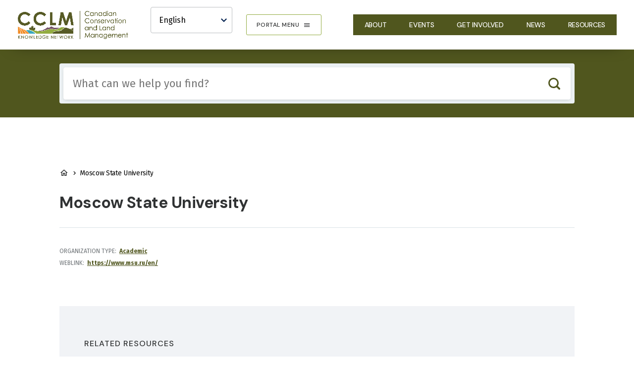

--- FILE ---
content_type: text/html; charset=UTF-8
request_url: https://www.cclmportal.ca/organization/moscow-state-university
body_size: 9001
content:
<!DOCTYPE html>
<html lang="en" dir="ltr" prefix="content: http://purl.org/rss/1.0/modules/content/  dc: http://purl.org/dc/terms/  foaf: http://xmlns.com/foaf/0.1/  og: http://ogp.me/ns#  rdfs: http://www.w3.org/2000/01/rdf-schema#  schema: http://schema.org/  sioc: http://rdfs.org/sioc/ns#  sioct: http://rdfs.org/sioc/types#  skos: http://www.w3.org/2004/02/skos/core#  xsd: http://www.w3.org/2001/XMLSchema# ">
  <head>
    <meta charset="utf-8" />
<link rel="canonical" href="https://www.cclmportal.ca/organization/moscow-state-university" />
<link rel="shortlink" href="https://www.cclmportal.ca/node/3601" />
<meta name="rights" content="Copyright ©{date:html_year] Canadian Conservation and Land Management (CCLM) Knowledge Network. All rights reserved." />
<meta property="og:site_name" content="Canadian Conservation and Land Management (CCLM) Knowledge Network" />
<meta property="og:url" content="https://www.cclmportal.ca/organization/moscow-state-university" />
<meta property="og:title" content="Moscow State University" />
<meta property="og:updated_time" content="2024-11-14T19:33:33+00:00" />
<meta property="article:published_time" content="2022-11-10T20:07:51+00:00" />
<meta property="article:modified_time" content="2024-11-14T19:33:33+00:00" />
<meta name="twitter:card" content="summary_large_image" />
<meta name="twitter:title" content="Moscow State University" />
<meta name="Generator" content="Drupal 11 (https://www.drupal.org)" />
<meta name="MobileOptimized" content="width" />
<meta name="HandheldFriendly" content="true" />
<meta name="viewport" content="width=device-width, initial-scale=1.0" />
<link rel="icon" href="/themes/custom/de_theme/favicon.ico" type="image/vnd.microsoft.icon" />
<link rel="alternate" hreflang="en" href="https://www.cclmportal.ca/organization/moscow-state-university" />
<script>window.a2a_config=window.a2a_config||{};a2a_config.callbacks=[];a2a_config.overlays=[];a2a_config.templates={};a2a_config.onclick = 1;
a2a_config.locale = window.location.pathname.includes('/fr/') ? 'fr' : 'en';</script>

    <title>Moscow State University | Canadian Conservation and Land Management (CCLM) Knowledge Network</title>

    <link rel="stylesheet" media="all" href="/sites/default/files/css/css_ySj_qKUAkmFzCWU6I_TINdfD-sOECHnMNy_vpai6yFk.css?delta=0&amp;language=en&amp;theme=de_theme&amp;include=[base64]" />
<link rel="stylesheet" media="all" href="/sites/default/files/css/css_9Lm4wwG3EjgHZaUcKqys34sksyyQQJIDniKWs7FcB4c.css?delta=1&amp;language=en&amp;theme=de_theme&amp;include=[base64]" />
<link rel="stylesheet" media="all" href="https://fonts.googleapis.com/css?family=DM+Sans:500,700&amp;display=swap" />
<link rel="stylesheet" media="all" href="https://fonts.googleapis.com/css?family=Fira+Sans:400,400i,700,700i&amp;display=swap" />
<link rel="stylesheet" media="all" href="/sites/default/files/css/css_FdHQyuT48j4xv6Y2_C5_kJsHKg92NJh-SDyP-cJXi6M.css?delta=4&amp;language=en&amp;theme=de_theme&amp;include=[base64]" />

    <script type="application/json" data-drupal-selector="drupal-settings-json">{"path":{"baseUrl":"\/","pathPrefix":"","currentPath":"node\/3601","currentPathIsAdmin":false,"isFront":false,"currentLanguage":"en"},"pluralDelimiter":"\u0003","suppressDeprecationErrors":true,"gtag":{"tagId":"","consentMode":false,"otherIds":[],"events":[],"additionalConfigInfo":[]},"ajaxPageState":{"libraries":"[base64]","theme":"de_theme","theme_token":null},"ajaxTrustedUrl":{"form_action_p_pvdeGsVG5zNF_XLGPTvYSKCf43t8qZYSwcfZl2uzM":true,"\/search":true},"gtm":{"tagId":null,"settings":{"data_layer":"dataLayer","include_classes":false,"allowlist_classes":"google\nnonGooglePixels\nnonGoogleScripts\nnonGoogleIframes","blocklist_classes":"customScripts\ncustomPixels","include_environment":false,"environment_id":"","environment_token":""},"tagIds":["GTM-WGGM9W2"]},"responsive_menu":{"position":"right","theme":"theme-dark","pagedim":"pagedim","modifyViewport":null,"use_bootstrap":null,"breakpoint":"all and (min-width: 900px)","drag":null,"mediaQuery":"all and (min-width: 900px)"},"lang_dropdown":{"lang-dropdown-form":{"key":"lang-dropdown-form"}},"chosen":{"selector":"select:visible","minimum_single":20,"minimum_multiple":0,"minimum_width":0,"use_relative_width":false,"options":{"disable_search":false,"disable_search_threshold":0,"allow_single_deselect":false,"add_helper_buttons":false,"search_contains":false,"placeholder_text_multiple":"Choose some options","placeholder_text_single":"Choose an option","no_results_text":"No results match","max_shown_results":null,"inherit_select_classes":true}},"field_group":{"html_element":{"mode":"related_node","context":"view","settings":{"classes":"","id":"","element":"div","show_label":true,"label_element":"div","label_element_classes":"field__label","attributes":"","effect":"none","speed":"fast"}}},"better_exposed_filters":{"autosubmit_exclude_textfield":true},"user":{"uid":0,"permissionsHash":"7049fce8c43a85b4b2d691202d48ef9508837b4a75dd7048d9d707e526055bbd"}}</script>
<script src="/core/misc/drupalSettingsLoader.js?v=11.2.8"></script>
<script src="/modules/contrib/google_tag/js/gtag.js?t8z3mi"></script>
<script src="/modules/contrib/google_tag/js/gtm.js?t8z3mi"></script>


    <link rel="apple-touch-icon" sizes="180x180" href="/themes/custom/de_theme/src/img/favicons/apple-touch-icon.png">
    <link rel="icon" type="image/png" href="/themes/custom/de_theme/src/img/favicons/favicon-32x32.png" sizes="32x32">
    <link rel="icon" type="image/png" href="/themes/custom/de_theme/src/img/favicons/favicon-16x16.png" sizes="16x16">
    <link rel="manifest" href="/themes/custom/de_theme/src/img/favicons/site.webmanifest">
    <link rel="mask-icon" href="/themes/custom/de_theme/src/img/favicons/safari-pinned-tab.svg" color="#00a300">
    <meta name="theme-color" content="#ffffff">

  </head>
  <body class="one_sidebar sidebar_second path-node node--type-organization portal--cclm">
    <a href="#main-content" class="visually-hidden focusable skip-link">
      Skip to main content
    </a>
    <noscript><iframe src="https://www.googletagmanager.com/ns.html?id=GTM-WGGM9W2"
                  height="0" width="0" style="display:none;visibility:hidden"></iframe></noscript>

      <div class="dialog-off-canvas-main-canvas" data-off-canvas-main-canvas>
    
<header id="header">

  <div class="layout-header">
    <div id="masthead" class="masthead">
      
          <div class="region region--masthead-primary clearfix" id="masthead-primary">
    <div class="region-inner clearfix">
      







<div id="block-de-theme-branding" class="block block-de-theme-branding block-system block-system-branding-block">
      
        

          <a href="/" title="Home" rel="home" class="site-logo">
        <img src="/sites/default/files/CCLM_logo%20new_PNG.png" alt="Home" width="200" height="51" class="logo--default" />
        <img src="/themes/custom/de_theme/logo--print.png" width="200" height="51" alt="Print logo" class="logo--print" />
                  <img src="/themes/custom/de_theme/logo--white.svg" width="200" height="51" alt="Home" class="logo--white" />
              </a>
    
        <div class="site-name">
      <a href="/" title="Home" rel="home">Canadian Conservation and Land Management (CCLM) Knowledge Network</a>
    </div>
      </div>









<div id="block-de-theme-languagedropdownswitcher" class="block block-de-theme-languagedropdownswitcher block-lang-dropdown block-language-dropdown-block--language-interface">
      
        

          <form class="lang-dropdown-form lang_dropdown_form clearfix language_interface" id="lang_dropdown_form_lang-dropdown-form" data-drupal-selector="lang-dropdown-form-2" action="/organization/moscow-state-university" method="post" accept-charset="UTF-8">
  
<div class="js-form-item form-item js-form-type-select form-type-select js-form-item-lang-dropdown-select form-item-lang-dropdown-select form-no-label">
      <label for="edit-lang-dropdown-select" class="visually-hidden">Select your language</label>
            <select style="width:165px" class="lang-dropdown-select-element form-select" data-lang-dropdown-id="lang-dropdown-form" data-drupal-selector="edit-lang-dropdown-select" id="edit-lang-dropdown-select" name="lang_dropdown_select"><option value="en" selected="selected">English</option><option value="fr">Français</option></select>

          </div>
<input data-drupal-selector="edit-en" type="hidden" name="en" value="/organization/moscow-state-university" />
<input data-drupal-selector="edit-fr" type="hidden" name="fr" value="/fr/node/3601" />
<noscript><div><input data-drupal-selector="edit-submit" type="submit" id="edit-submit" name="op" value="Go" class="button js-form-submit form-submit" />
</div></noscript><input autocomplete="off" data-drupal-selector="form-umhlqgc4bf3jcstmoyskiekle4lycavce9pleeefkmw" type="hidden" name="form_build_id" value="form-UmHlqGc4BF3JcstMoySKIEkle4Lycavce9PLeeefkMw" />
<input data-drupal-selector="edit-lang-dropdown-form" type="hidden" name="form_id" value="lang_dropdown_form" />

</form>

      </div>



	<div></div>


<nav role="navigation" aria-labelledby="block-portalmenu-2-menu" id="block-portalmenu-2" class="block block-menu navigation menu--portal-menu">
      

  <h2 id="block-portalmenu-2-menu">
		Portal Menu
  </h2>

  

        
              <ul block="portalmenu_2" class="menu menu-level--1">
                    <li class="menu-item">
        <a href="/portal/indigenous-led-conservation-hub" data-drupal-link-system-path="group/4">Indigenous-Led Conservation Hub</a>

              </li>
                <li class="menu-item">
        <a href="/portal/boreal-caribou" data-drupal-link-system-path="group/1">Boreal Caribou</a>

              </li>
                <li class="menu-item">
        <a href="/portal/land-management" data-drupal-link-system-path="group/2">Land Management</a>

              </li>
                <li class="menu-item">
        <a href="/portal/wetland-knowledge" data-drupal-link-system-path="group/3">Wetland Knowledge</a>

              </li>
                <li class="menu-item">
        <a href="/" data-drupal-link-system-path="&lt;front&gt;">CCLM Home</a>

              </li>
        </ul>
  


  </nav>








<div id="block-horizontalmenu" class="block block-horizontalmenu block-responsive-menu block-responsive-menu-horizontal-menu">
      
        

          <nav class="responsive-menu-block-wrapper">
  
              <ul class="horizontal-menu">
                    <li class="menu-item menu-item--expanded">
        <a href="/about-cclm" data-drupal-link-system-path="node/26">About</a>
                                <ul class="menu sub-nav">
                    <li class="menu-item">
        <a href="/about/cclm-collaborators" data-drupal-link-system-path="node/917">Collaborators</a>
              </li>
                <li class="menu-item">
        <a href="/about/cclm-supporters" data-drupal-link-system-path="node/971">Supporters</a>
              </li>
        </ul>
  
              </li>
                <li class="menu-item">
        <a href="/events" data-drupal-link-system-path="events">Events</a>
              </li>
                <li class="menu-item">
        <a href="/get-involved" data-drupal-link-system-path="node/277">Get Involved</a>
              </li>
                <li class="menu-item">
        <a href="/news" data-drupal-link-system-path="news">News</a>
              </li>
                <li class="menu-item">
        <a href="/search?sort_by=field_year&amp;sort_order=DESC&amp;search=&amp;cclm%5B0%5D=content_type%3Aresource" title="https://www.cclmportal.ca/search?sort_by=field_year&amp;sort_order=DESC&amp;portal[0]=portal%3A&amp;cclm[0]=content_type%3Aresource" data-drupal-link-query="{&quot;cclm&quot;:[&quot;content_type:resource&quot;],&quot;search&quot;:&quot;&quot;,&quot;sort_by&quot;:&quot;field_year&quot;,&quot;sort_order&quot;:&quot;DESC&quot;}" data-drupal-link-system-path="search">Resources</a>
              </li>
        </ul>
  


</nav>
      </div>









<div id="block-responsivemenumobileicon" class="responsive-menu-toggle-wrapper responsive-menu-toggle block block-responsivemenumobileicon block-responsive-menu block-responsive-menu-toggle">
      
        

          <a id="toggle-icon" class="toggle responsive-menu-toggle-icon hamburger hamburger--squeeze" title="Menu" href="#off-canvas">
    <span class="hamburger-box">
      <span class="hamburger-inner"></span>
    </span>
  <span class="label">Menu</span>
</a>
      </div>


    </div>
  </div>

      
    </div>
    
  </div>
</header>

<div class="section-content">
    <div class="region region--banner clearfix">
    <div class="banner-background-image"></div>
    <div class="region-banner-inner">
      







<div class="views-exposed-form views-exposed-form-search-results-results bef-exposed-form block block-exposedformsearch-resultsresults block-views block-views-exposed-filter-block--search-results-results" data-bef-auto-submit="" data-bef-auto-submit-delay="500" data-bef-auto-submit-minimum-length="3" data-bef-auto-submit-full-form="" data-drupal-selector="views-exposed-form-search-results-results-3" id="block-exposedformsearch-resultsresults">
      
        

          <form block="exposedformsearch_resultsresults" action="/search" method="get" id="views-exposed-form-search-results-results--3" accept-charset="UTF-8">
  <div class="form--inline clearfix">
  
<div class="js-form-item form-item js-form-type-textfield form-type-textfield js-form-item-search form-item-search">
      <label for="edit-search--3">Include any of these terms:</label>
            <input placeholder="What can we help you find?" data-drupal-selector="edit-search" aria-describedby="edit-search--3--description" type="text" id="edit-search--3" name="search" value="" maxlength="128" class="form-text" autocomplete="off" />

              <div id="edit-search--3--description" class="description">
      These terms will be added to the query with "OR"
    </div>
  </div>

  <button type="button" class="button js-form-submit form-submit">Search</button>
</div>

</form>

      </div>


    </div>
  </div>

  

    <div class="region region--content-prefix clearfix" id="page-content-prefix">
    <div class="layout-container">
      <div data-drupal-messages-fallback class="hidden"></div>








<div id="block-de-theme-breadcrumbs" class="block block-de-theme-breadcrumbs block-system block-system-breadcrumb-block">
      
        

          
  <nav class="breadcrumb" role="navigation" aria-labelledby="system-breadcrumb">
    <h2 id="system-breadcrumb" class="visually-hidden">Breadcrumb</h2>
    <ol>
          <li>
                  <a href="/">Home</a>
              </li>
          <li>
                  <p>Moscow State University</p>
              </li>
        </ol>
  </nav>

      </div>









    </div>
  </div>


  
  <div class="main-content">
    <div class="layout-container">
      
              <main id="main" class="column">
          <a id="main-content" tabindex="-1"></a>          <div class="layout-content">
                <div class="region region--content clearfix" id="content">
    







<div id="block-de-theme-page-title" class="block block-de-theme-page-title block-core block-page-title-block">
      
        

          
  <h1 class="page-title"><span class="field field--name-title field--type-string field--label-hidden">Moscow State University</span>
</h1>


      </div>
















<div id="block-de-theme-content" class="block block-de-theme-content block-system block-system-main-block">
      
        

          


<article about="/organization/moscow-state-university" class="node node--type-organization node--view-mode-full">

  
    

  
  <div class="node__content">
    
  <div class="field field--name-field-organization-type field--type-entity-reference field--label-inline">
          <div class="field__label">Organization Type</div>
                  <div class="field__item"><a href="/taxonomy/term/140" hreflang="en">Academic</a></div>
          </div>

  <div class="field field--name-field-weblink field--type-link field--label-inline">
          <div class="field__label">Weblink</div>
                  <div class="field__item"><a href="https://www.msu.ru/en/" target="_blank">https://www.msu.ru/en/</a></div>
          </div>

  </div>

</article>

      </div>


  </div>

          </div>        </main>
      
              <aside class="column sidebar layout-sidebar-second" role="complementary">
            <div class="region region--sidebar-second clearfix">
      







  </div>

        </aside>
          </div>
  </div>

  
    <div class="region region--content-suffix clearfix" id="page-content-suffix">
    <div class="layout-container">
      







<div class="views-element-container block block-views-block-organization-org-related-resource-block block-views block-views-block--organization-org-related-resource-block" id="block-views-block-organization-org-related-resource-block">
      
          <h2>Related Resources</h2>
        

          <div block="views_block__organization_org_related_resource_block" class="container"><div class="view view-organization view-id-organization view-display-id-org_related_resource_block js-view-dom-id-c26c87c4634a869a50716b974370700429ce0d220fb0d9310be4a3331e6041d3">
  
    
      
      <div class="view-content">
          <div class="views-view-grid horizontal cols-3 clearfix">
            <div class="views-row clearfix row-1">
                  <div class="views-col col-1">


<article about="/resource/mid-and-late-holocene-palsa-paleoecology-and-hydroclimatic-changes-yenisei-siberia" class="node node--type-resource node--view-mode-related-node">

  
      <h2>
      <a href="/resource/mid-and-late-holocene-palsa-paleoecology-and-hydroclimatic-changes-yenisei-siberia" rel="bookmark"><span class="field field--name-title field--type-string field--label-hidden">The Mid- and Late Holocene Palsa Paleoecology and Hydroclimatic Changes in Yenisei Siberia Revealed By A High-Resolution Peat Archive</span>
</a>
    </h2>
    

  
  <div class="node__content">
    
<div  class="resource-authoring field-group">
      
<div  class="field-group">
    <div class="field__label">Resource Date:</div>
      
            <div class="field field--name-field-year field--type-yearonly field--label-hidden field__item">2024</div>
     
  
  </div>

  </div>


    <div class="field-organization--container">
      
  <div class="field field--name-field-organization field--type-entity-reference field--label-inline">
          <div class="field__label">Organization</div>
              <div class="field__items">
              <div class="field__item"><a href="/organization/russian-academy-science" hreflang="en">Russian Academy of Science</a></div>
          <div class="field__item"><a href="/organization/sukachev-institute-forest" hreflang="en">Sukachev Institute of Forest</a></div>
          <div class="field__item"><a href="/organization/moscow-state-university" hreflang="en">Moscow State University</a></div>
          <div class="field__item"><a href="/organization/university-georgia" hreflang="en">University of Georgia</a></div>
          <div class="field__item"><a href="/organization/melnikov-institute-permafrost" hreflang="en">Melnikov Institute of Permafrost</a></div>
              </div>
      </div>


              <button class="read-more global-accordion-trigger" type="button" aria-expanded="false">Show More Organizations</button>
          </div>
  </div>

</article>
</div>
                  <div class="views-col col-2">


<article about="/resource/recent-climate-change-has-driven-divergent-hydrological-shifts-high-latitude-peatlands" class="node node--type-resource node--view-mode-related-node">

  
      <h2>
      <a href="/resource/recent-climate-change-has-driven-divergent-hydrological-shifts-high-latitude-peatlands" rel="bookmark"><span class="field field--name-title field--type-string field--label-hidden">Recent Climate Change has Driven Divergent Hydrological Shifts in High-latitude Peatlands</span>
</a>
    </h2>
    

  
  <div class="node__content">
    
<div  class="resource-authoring field-group">
      
<div  class="field-group">
    <div class="field__label">Resource Date:</div>
      
            <div class="field field--name-field-month field--type-list-string field--label-hidden field__item">August</div>
     
  
            <div class="field field--name-field-year field--type-yearonly field--label-hidden field__item">2022</div>
     
  
  </div>

  </div>


    <div class="field-organization--container">
      
  <div class="field field--name-field-organization field--type-entity-reference field--label-inline">
          <div class="field__label">Organization</div>
              <div class="field__items">
              <div class="field__item"><a href="/organization/chinese-academy-sciences" hreflang="en">Chinese Academy of Sciences</a></div>
          <div class="field__item"><a href="/organization/university-helsinki" hreflang="en">University of Helsinki</a></div>
          <div class="field__item"><a href="/organization/queens-university-belfast" hreflang="en">Queen&#039;s University Belfast</a></div>
          <div class="field__item"><a href="/organization/carleton-university" hreflang="en">Carleton University</a></div>
          <div class="field__item"><a href="/organization/centro-de-investigacion-en-matematicas" hreflang="en">Centro de Investigación en Matemáticas</a></div>
          <div class="field__item"><a href="/organization/university-exeter" hreflang="en">University of Exeter</a></div>
          <div class="field__item"><a href="/organization/moscow-state-university" hreflang="en">Moscow State University</a></div>
          <div class="field__item"><a href="/organization/shenzhen-msu-bit-university" hreflang="en">Shenzhen MSU-BIT University</a></div>
          <div class="field__item"><a href="/organization/south-china-normal-university" hreflang="en">South China Normal University</a></div>
          <div class="field__item"><a href="/organization/penza-state-university" hreflang="en">Penza State University</a></div>
          <div class="field__item"><a href="/organization/university-toronto-uoft" hreflang="en">University of Toronto (UofT)</a></div>
          <div class="field__item"><a href="/organization/babes-bolyai-university" hreflang="en">Babeș-Bolyai University</a></div>
          <div class="field__item"><a href="/organization/universite-du-quebec-montreal" hreflang="en">Université du Québec à Montréal</a></div>
          <div class="field__item"><a href="/organization/florence-bascom-geoscience-center" hreflang="en">Florence Bascom Geoscience Center</a></div>
          <div class="field__item"><a href="/organization/manchester-metropolitan-university" hreflang="en">Manchester Metropolitan University</a></div>
          <div class="field__item"><a href="/organization/university-alaska-anchorage" hreflang="en">University of Alaska Anchorage</a></div>
          <div class="field__item"><a href="/organization/adam-mickiewicz-university" hreflang="en">Adam Mickiewicz University</a></div>
          <div class="field__item"><a href="/organization/russian-academy-science" hreflang="en">Russian Academy of Science</a></div>
          <div class="field__item"><a href="/organization/university-york" hreflang="en">University of York</a></div>
          <div class="field__item"><a href="/organization/university-montreal" hreflang="en">University of Montreal</a></div>
          <div class="field__item"><a href="/organization/zhejiang-university" hreflang="en">Zhejiang University</a></div>
          <div class="field__item"><a href="/organization/university-alberta-uofa" hreflang="en">University of Alberta (UofA)</a></div>
          <div class="field__item"><a href="/organization/university-leeds" hreflang="en">University of Leeds</a></div>
          <div class="field__item"><a href="/organization/polish-academy-sciences" hreflang="en">Polish Academy of Sciences</a></div>
          <div class="field__item"><a href="/organization/alfred-wegener-institute" hreflang="en">Alfred Wegener Institute</a></div>
          <div class="field__item"><a href="/organization/technical-university-dresden" hreflang="en">Technical University Dresden</a></div>
          <div class="field__item"><a href="/organization/sanming-university" hreflang="en">Sanming University</a></div>
              </div>
      </div>


              <button class="read-more global-accordion-trigger" type="button" aria-expanded="false">Show More Organizations</button>
          </div>
  </div>

</article>
</div>
              </div>
      </div>

    </div>
  
          </div>
</div>

      </div>


    </div>
  </div>

  
</div>

<footer id="footer">
  <div class="region region--footer-first clearfix" id="footer-first">
      <div class="layout-container">
          <div class="region region--footer-first__left clearfix">
      







<div id="block-sitebranding" class="block block-sitebranding block-system block-system-branding-block">
      
        

          <a href="/" title="Home" rel="home" class="site-logo">
        <img src="/sites/default/files/CCLM_logo%20new_PNG.png" alt="Home" width="200" height="51" class="logo--default" />
        <img src="/themes/custom/de_theme/logo--print.png" width="200" height="51" alt="Print logo" class="logo--print" />
                  <img src="/themes/custom/de_theme/logo--white.svg" width="200" height="51" alt="Home" class="logo--white" />
              </a>
    
        </div>


  </div>

          <div class="region region--footer-first__center clearfix">
      <nav role="navigation" aria-labelledby="block-portalmenu-menu" id="block-portalmenu" class="block block-menu navigation menu--portal-menu">
            
  <h2 class="visually-hidden" id="block-portalmenu-menu">Portal Menu</h2>
  

        
              <ul block="portalmenu" class="menu menu-level--1">
                    <li class="menu-item">
        <a href="/portal/indigenous-led-conservation-hub" data-drupal-link-system-path="group/4">Indigenous-Led Conservation Hub</a>

              </li>
                <li class="menu-item">
        <a href="/portal/boreal-caribou" data-drupal-link-system-path="group/1">Boreal Caribou</a>

              </li>
                <li class="menu-item">
        <a href="/portal/land-management" data-drupal-link-system-path="group/2">Land Management</a>

              </li>
                <li class="menu-item">
        <a href="/portal/wetland-knowledge" data-drupal-link-system-path="group/3">Wetland Knowledge</a>

              </li>
                <li class="menu-item">
        <a href="/" data-drupal-link-system-path="&lt;front&gt;">CCLM Home</a>

              </li>
        </ul>
  


  </nav>

  </div>

          <div class="region region--footer-first__right clearfix">
      







<div id="block-horizontalmenu-2" class="block block-horizontalmenu-2 block-responsive-menu block-responsive-menu-horizontal-menu">
      
        

          <nav class="responsive-menu-block-wrapper">
  
              <ul class="horizontal-menu">
                    <li class="menu-item menu-item--expanded">
        <a href="/about-cclm" data-drupal-link-system-path="node/26">About</a>
                                <ul class="menu sub-nav">
                    <li class="menu-item">
        <a href="/about/cclm-collaborators" data-drupal-link-system-path="node/917">Collaborators</a>
              </li>
                <li class="menu-item">
        <a href="/about/cclm-supporters" data-drupal-link-system-path="node/971">Supporters</a>
              </li>
        </ul>
  
              </li>
                <li class="menu-item">
        <a href="/events" data-drupal-link-system-path="events">Events</a>
              </li>
                <li class="menu-item">
        <a href="/get-involved" data-drupal-link-system-path="node/277">Get Involved</a>
              </li>
                <li class="menu-item">
        <a href="/news" data-drupal-link-system-path="news">News</a>
              </li>
                <li class="menu-item">
        <a href="/search?sort_by=field_year&amp;sort_order=DESC&amp;search=&amp;cclm%5B0%5D=content_type%3Aresource" title="https://www.cclmportal.ca/search?sort_by=field_year&amp;sort_order=DESC&amp;portal[0]=portal%3A&amp;cclm[0]=content_type%3Aresource" data-drupal-link-query="{&quot;cclm&quot;:[&quot;content_type:resource&quot;],&quot;search&quot;:&quot;&quot;,&quot;sort_by&quot;:&quot;field_year&quot;,&quot;sort_order&quot;:&quot;DESC&quot;}" data-drupal-link-system-path="search">Resources</a>
              </li>
        </ul>
  


</nav>
      </div>


  </div>

    </div>
  </div>

    <div class="region region--footer-second clearfix">
      <div class="layout-container">
      







<div id="block-copyrightblock" class="block block-copyrightblock block-copyright-block">
      
        

          Copyright 2026. All Rights Reserved.
      </div>


    </div>
  </div>

</footer>


  </div>

    <div class="off-canvas-wrapper"><div id="off-canvas">
              <ul>
                    <li class="menu-item--_58dfc7d-1cc4-45a3-aed9-497693772ede menu-name--main">
        <a href="/about-cclm" data-drupal-link-system-path="node/26">About</a>
                                <ul>
                    <li class="menu-item--d801cfdb-ab68-41b4-89e1-5fc387ac52ef menu-name--main">
        <a href="/about/cclm-collaborators" data-drupal-link-system-path="node/917">Collaborators</a>
              </li>
                <li class="menu-item--bc27d2ea-0918-4707-8053-b904c29ab370 menu-name--main">
        <a href="/about/cclm-supporters" data-drupal-link-system-path="node/971">Supporters</a>
              </li>
        </ul>
  
              </li>
                <li class="menu-item--viewseventspage-1 menu-name--main">
        <a href="/events" data-drupal-link-system-path="events">Events</a>
              </li>
                <li class="menu-item--_8b4491a-4033-4f38-adf7-8b02b3799c2a menu-name--main">
        <a href="/get-involved" data-drupal-link-system-path="node/277">Get Involved</a>
              </li>
                <li class="menu-item--viewsnewspage-1 menu-name--main">
        <a href="/news" data-drupal-link-system-path="news">News</a>
              </li>
                <li class="menu-item--cba5aee1-f109-40eb-a18a-a62a47264e41 menu-name--main">
        <a href="/search?sort_by=field_year&amp;sort_order=DESC&amp;search=&amp;cclm%5B0%5D=content_type%3Aresource" title="https://www.cclmportal.ca/search?sort_by=field_year&amp;sort_order=DESC&amp;portal[0]=portal%3A&amp;cclm[0]=content_type%3Aresource" data-drupal-link-query="{&quot;cclm&quot;:[&quot;content_type:resource&quot;],&quot;search&quot;:&quot;&quot;,&quot;sort_by&quot;:&quot;field_year&quot;,&quot;sort_order&quot;:&quot;DESC&quot;}" data-drupal-link-system-path="search">Resources</a>
              </li>
        </ul>
  

</div></div>
    <script src="/core/assets/vendor/jquery/jquery.min.js?v=4.0.0-rc.1"></script>
<script src="/core/assets/vendor/once/once.min.js?v=1.0.1"></script>
<script src="/core/misc/drupal.js?v=11.2.8"></script>
<script src="/core/misc/drupal.init.js?v=11.2.8"></script>
<script src="/core/misc/debounce.js?v=11.2.8"></script>
<script src="/core/assets/vendor/tabbable/index.umd.min.js?v=6.2.0"></script>
<script src="https://static.addtoany.com/menu/page.js" defer></script>
<script src="/modules/contrib/addtoany/js/addtoany.js?v=11.2.8"></script>
<script src="/modules/contrib/better_exposed_filters/js/auto_submit.js?t8z3mi"></script>
<script src="/modules/contrib/better_exposed_filters/js/better_exposed_filters.js?t8z3mi"></script>
<script src="/modules/contrib/better_exposed_filters/js/bef_select_all_none.js?t8z3mi"></script>
<script src="/modules/contrib/chosen/js/chosen-bef.js?t8z3mi"></script>
<script src="/libraries/chosen/chosen.jquery.min.js?v=2.2.1"></script>
<script src="/modules/contrib/chosen/js/chosen.js?v=1.7.0"></script>
<script src="/themes/custom/de_theme/bower_components/aos/dist/aos.js?t8z3mi"></script>
<script src="/themes/custom/de_theme/bower_components/SimpleStateManager/dist/ssm.min.js?t8z3mi"></script>
<script src="/themes/custom/de_theme/dist/scripts/js/scroll-animation--handler.min.js?t8z3mi"></script>
<script src="/themes/custom/de_theme/dist/scripts/js/background-image--load-checker.min.js?t8z3mi"></script>
<script src="/themes/custom/de_theme/dist/scripts/js/has-content--checker.min.js?t8z3mi"></script>
<script src="/themes/custom/de_theme/dist/scripts/js/script.min.js?t8z3mi"></script>
<script src="/themes/custom/de_theme/dist/scripts/js/search-forms.min.js?t8z3mi"></script>
<script src="/themes/custom/de_theme/dist/scripts/js/logo-grid-orientation--handler.min.js?t8z3mi"></script>
<script src="/themes/custom/de_theme/dist/scripts/js/tab-site-nav--identifier.min.js?t8z3mi"></script>
<script src="/themes/custom/de_theme/dist/scripts/js/off-canvas--handler.min.js?t8z3mi"></script>
<script src="/themes/custom/de_theme/dist/scripts/js/menu--handler.min.js?t8z3mi"></script>
<script src="/themes/custom/de_theme/dist/scripts/js/portal-menu--handler.min.js?t8z3mi"></script>
<script src="/themes/custom/de_theme/dist/scripts/js/table-wrap.min.js?t8z3mi"></script>
<script src="/themes/custom/de_theme/dist/scripts/js/accordion--handler.min.js?t8z3mi"></script>
<script src="/themes/custom/de_theme/dist/scripts/js/iframe-ratio--handler.min.js?t8z3mi"></script>
<script src="/themes/custom/de_theme/dist/scripts/js/accessibility-modifications.min.js?t8z3mi"></script>
<script src="/themes/custom/de_theme/dist/scripts/js/feedback-webform-toggle.min.js?t8z3mi"></script>
<script src="/themes/custom/de_theme/dist/scripts/js/global-accordion.min.js?t8z3mi"></script>
<script src="/core/misc/progress.js?v=11.2.8"></script>
<script src="/core/assets/vendor/loadjs/loadjs.min.js?v=4.3.0"></script>
<script src="/core/misc/announce.js?v=11.2.8"></script>
<script src="/core/misc/message.js?v=11.2.8"></script>
<script src="/core/misc/ajax.js?v=11.2.8"></script>
<script src="/themes/contrib/stable/js/ajax.js?v=11.2.8"></script>
<script src="/modules/contrib/google_tag/js/gtag.ajax.js?t8z3mi"></script>
<script src="/modules/contrib/lang_dropdown/js/lang_dropdown.js?v=1.x"></script>
<script src="/modules/custom/responsive_menu/js/responsive_menu.config.js?v=11.2.8"></script>

  </body>
</html>


--- FILE ---
content_type: image/svg+xml
request_url: https://www.cclmportal.ca/themes/custom/de_theme/dist/img/logo-icons/logo-icon--LMP.svg
body_size: 626
content:
<svg width="63" height="63" xmlns="http://www.w3.org/2000/svg"><g id="logo-icon--LMP" stroke="none" stroke-width="1" fill="none" fill-rule="evenodd"><g id="Group-18"><circle id="Oval" fill-opacity="0" fill="#FFF" cx="31.5" cy="31.5" r="31.5"/><path d="M7.8 52.251A31.38 31.38 0 010 31.5C0 14.103 14.103 0 31.5 0S63 14.103 63 31.5c0 7.495-2.618 14.38-6.99 19.787-.797-.73-1.764-1.278-2.819-1.494a4.473 4.473 0 00-1.674-.035v-6.061c0-.381.286-.69.64-.69h5.203c.514 0 .818-.623.527-1.08l-3.894-6.122c-.332-.52.107-1.21.676-1.061l.589.152c.569.147 1.007-.54.676-1.061l-3.242-5.097c-.331-.521.107-1.209.676-1.062.57.148 1.008-.54.676-1.06l-4.017-6.317a.614.614 0 00-1.055 0l-4.017 6.317c-.332.52.107 1.208.677 1.06.569-.147 1.008.54.676 1.062l-3.242 5.097c-.332.52.107 1.208.676 1.061l.589-.152c.569-.148 1.007.54.677 1.061l-1.16 1.822-5.097-6.953c-.362-.494.117-1.144.738-1.004l2.635.592c.621.14 1.1-.51.737-1.004l-6.206-8.467c-.362-.493.116-1.144.737-1.005l1.687.38c.621.139 1.1-.512.738-1.005l-7.242-9.877a.724.724 0 00-1.15 0l-7.242 9.877c-.361.493.117 1.144.738 1.005l1.687-.38c.621-.14 1.1.512.737 1.005l-6.206 8.467c-.362.493.116 1.144.737 1.004l2.636-.592c.62-.14 1.099.51.737 1.004l-5.632 7.684-1.624-2.553c-.331-.521.107-1.209.676-1.061l.589.152c.57.148 1.008-.54.676-1.061l-3.242-5.097c-.331-.52.107-1.208.676-1.061.57.147 1.009-.54.677-1.061L14.028 20.3c-.255-.4-.8-.4-1.055 0l-4.017 6.316c-.332.52.107 1.208.676 1.061.57-.147 1.007.54.676 1.061l-3.241 5.097c-.332.521.106 1.209.676 1.061l.588-.152c.57-.148 1.008.54.676 1.06l-3.894 6.123c-.291.458.013 1.08.528 1.08h5.203c.353 0 .639.309.639.69v6.044a2.784 2.784 0 00-1.022.094c-1.198.33-2.211 1.32-2.66 2.416zm7.717-3.702v-4.852c0-.381.287-.69.64-.69h5.203c.514 0 .818-.622.527-1.08l-.325-.511h6.49c.384 0 .697.292.697.653v3.816a3.213 3.213 0 00-1.036.661c-1.168-1.135-2.766-1.73-4.514-1.495-2.176.29-4.067 1.776-5.189 3.67-.742-.291-1.59-.364-2.486-.174l-.007.002zm19.735-2.469v-4.01c0-.362.312-.654.697-.654h5.49l-.326.511c-.29.457.013 1.08.527 1.08h5.203c.353 0 .64.309.64.69v2.758a5.587 5.587 0 00-1.812-.577c-1.892-.254-3.582.59-4.623 2.055a4.523 4.523 0 00-2.944.397c-.423-1.276-1.536-2.224-2.852-2.25z" id="Combined-Shape" fill="#93AC42"/></g></g></svg>

--- FILE ---
content_type: image/svg+xml
request_url: https://www.cclmportal.ca/themes/custom/de_theme/dist/img/logo-icons/logo-icon--ILCH.svg
body_size: 16205
content:
<?xml version="1.0" encoding="utf-8"?>
<!-- Generator: Adobe Illustrator 27.0.1, SVG Export Plug-In . SVG Version: 6.00 Build 0)  -->
<svg version="1.1" id="Layer_2_00000053530976850949664000000012370484008301382331_"
	 xmlns="http://www.w3.org/2000/svg" xmlns:xlink="http://www.w3.org/1999/xlink" x="0px" y="0px" viewBox="0 0 246.3 246.2"
	 style="enable-background:new 0 0 246.3 246.2;" xml:space="preserve">
<style type="text/css">
	.st0{fill:#FFFFFF;}
	.st1{fill:#745265;}
	.st2{fill:#D9CED3;}
</style>
<g>
	<g>
		<circle class="st0" cx="124.2" cy="122.9" r="122.7"/>
		<path class="st1" d="M246.9,122.9c0,4.7-0.3,9.4-0.8,13.9c-0.7,6-1.8,12-3.3,17.7c0,0,0,0,0,0c-2,7.5-4.7,14.8-8,21.7c0,0,0,0,0,0
			c-0.6,1.2-1.1,2.3-1.7,3.4c-0.4,0.8-0.4,0.8,0,0c-12.2,23.2-31.5,42.1-55.2,53.6l0,0h0c-0.8,0.4-1.7,0.8-2.5,1.2
			c0-0.1,0.1-0.2,0.1-0.3c1-3.6,2.3-7.1,3.9-10.5c0.2-0.4,0.4-0.8,0.6-1.2c0.1-0.2,0.2-0.3,0.2-0.5c0.2-0.3,0.3-0.7,0.5-1
			c0.1-0.2,0.2-0.5,0.3-0.7c0.2-0.4,0.4-0.7,0.6-1.1c0.2-0.4,0.4-0.7,0.6-1.1c0.5-0.9,1-1.8,1.5-2.7c0,0,0,0,0,0
			c0.2-0.5,0.5-1,0.7-1.5c0.2-0.4,0.4-0.7,0.6-1.1c0.6-1.1,1.2-2.2,1.8-3.3c0.4-0.7,0.8-1.4,1.2-2c0.4-0.7,0.8-1.3,1.2-2
			c0.5-0.8,1-1.7,1.5-2.5c0.3-0.5,0.6-1,0.8-1.5c0.5-0.8,0.9-1.6,1.4-2.5c0.3-0.4,0.5-0.9,0.7-1.4c0-0.1,0.1-0.1,0.1-0.2
			c0-0.1,0.1-0.2,0.1-0.3c0.3-0.6,0.6-1.2,0.9-1.8c0.2-0.4,0.4-0.8,0.6-1.2c0.2-0.4,0.4-0.8,0.5-1.1c0,0,0,0,0,0
			c0.4-0.9,0.8-1.9,1.3-2.8c0,0,0,0,0,0c0.4-0.8,0.7-1.7,1-2.5c0.2-0.4,0.3-0.8,0.5-1.3c0.2-0.4,0.3-0.8,0.5-1.3
			c0.4-1.2,0.8-2.4,1.2-3.7c0.3-1.4,0.7-2.8,1-4.3c0.1-0.5,0.2-0.9,0.3-1.4c0.1-0.3,0.1-0.6,0.2-1c0.2-1,0.4-1.9,0.6-2.9
			c0.1-0.3,0.1-0.6,0.2-1c0.1-0.5,0.2-1,0.2-1.4c0.1-0.5,0.2-1,0.2-1.5c0.1-0.9,0.3-1.7,0.4-2.6c0.1-0.9,0.3-1.9,0.4-2.8
			c0.6-4.2,1.1-8.5,1.2-12.8c0-0.4,0-0.8,0-1.2c0-1.2,0-2.5,0-3.7c0-0.9,0-1.8,0-2.7c0-3.3,0-6.5-0.9-9.6c-0.5-1.5-1.1-2.4-2.4-3.2
			c-1-0.3-2,0.1-2.8,0.8c-0.1,0.1-0.2,0.2-0.2,0.3c0,0-0.1,0.1-0.1,0.1c0,0,0,0.1,0,0.1c0,0,0,0,0,0c0,0.1-0.1,0.1-0.1,0.2
			c0,0.1-0.1,0.2-0.1,0.2c0,0.1-0.1,0.2-0.1,0.3c0,0.2-0.1,0.4-0.1,0.6c0,0.1,0,0.3-0.1,0.4c-0.1,0.4-0.1,0.9-0.2,1.3
			c-0.5,4.4-0.8,8.7-1.2,13.1c0,0.3-0.1,0.6-0.1,0.9c0,0.4-0.1,0.8-0.1,1.1c-0.1,1-0.3,2.1-0.4,3.1c-0.1,0.3-0.1,0.7-0.2,1
			c0,0.3-0.1,0.6-0.1,0.8c-0.1,0.4-0.1,0.8-0.2,1.2c-0.1,0.7-0.3,1.4-0.4,2c-0.2,0.7-0.3,1.3-0.5,2c-0.4,1.3-0.8,2.6-1.3,3.9
			c-0.1,0.3-0.1,0.6-0.2,0.9c-0.1,0.4-0.2,0.9-0.3,1.3c0,0.1-0.1,0.3-0.1,0.4c-0.2,1.1,0.2,2,0.7,2.9c0.6,1,1.1,2.1,1.2,3.3
			c0.1,0.6,0.1,1.3,0.1,1.9c0,0.5,0,0.9-0.1,1.3c0,0.2,0,0.5-0.1,0.7c0,0.2,0,0.3-0.1,0.5c0,0.1,0,0.3-0.1,0.4c0,0.2,0,0.3-0.1,0.5
			c0,0.2-0.1,0.5-0.1,0.7c-0.3,1.5-0.7,3-1.2,4.4c-0.1,0.3-0.2,0.5-0.3,0.8l-0.2,0.7c-0.1,0.3-0.2,0.6-0.4,0.9
			c-0.1,0.3-0.3,0.6-0.4,0.9c-0.1,0.3-0.3,0.6-0.4,0.9c-0.1,0.3-0.3,0.6-0.4,0.9c-0.2,0.4-0.4,0.8-0.6,1.2c0,0,0,0,0,0.1
			c0,0.1-0.1,0.1-0.1,0.2c0,0.1-0.1,0.1-0.1,0.2c0,0,0,0,0,0c-0.1,0.1-0.1,0.3-0.2,0.4c-0.1,0.1-0.1,0.3-0.2,0.4
			c0,0.1-0.1,0.1-0.1,0.2c-0.1,0.2-0.2,0.3-0.3,0.5c-0.2,0.3-0.3,0.6-0.5,0.9c-0.2,0.4-0.4,0.7-0.6,1.1c-0.2,0.4-0.4,0.7-0.7,1.1
			c-0.1,0.1-0.1,0.2-0.2,0.3c-0.1,0.2-0.2,0.3-0.3,0.5c-0.2,0.3-0.4,0.6-0.6,0.9c-0.1,0.2-0.1,0.2,0,0c0.2-0.3,0,0,0,0c0,0,0,0,0,0
			c-0.1,0.2-0.2,0.3-0.4,0.5c-0.2,0.3-0.4,0.6-0.6,0.9c-0.2,0.3-0.4,0.5-0.6,0.8c0,0,0,0,0,0h0v0c0,0,0,0,0,0c0,0,0,0,0,0
			c0,0,0,0,0,0l0,0c0,0,0,0,0,0c-0.1,0.2-0.3,0.4-0.4,0.5l0,0c0,0,0,0,0,0h0c0,0,0,0,0,0c0,0,0,0,0,0c0,0,0,0,0,0l0,0c0,0,0,0,0,0h0
			c0,0,0,0,0,0c0,0,0,0,0,0c0,0,0,0,0,0h0c0,0,0,0,0,0c-0.1,0.1-0.2,0.3-0.3,0.4c-0.4,0.6-0.8,1.1-1.2,1.7c0,0,0,0,0,0
			c-0.2,0.2-0.4,0.4-0.5,0.7c-0.1,0.2-0.3,0.3-0.4,0.5c-0.1,0.1-0.1,0.2-0.2,0.3c-0.1,0.1-0.2,0.3-0.3,0.4c-0.1,0.1-0.1,0.1-0.2,0.2
			s-0.1,0.1-0.2,0.2c0,0,0,0,0,0c0,0,0,0,0,0c0,0,0,0,0,0h0l0,0l0,0c0,0,0,0,0,0l0,0h0l0,0c0,0,0,0,0,0c0,0,0,0,0,0c0,0,0,0,0,0
			c0,0,0,0,0,0s0,0,0,0c0,0,0,0,0,0l0,0l0,0c0,0,0,0,0,0l0,0l0,0l0,0l0,0c0,0,0,0,0,0c0,0,0,0,0,0c0,0,0,0.1-0.1,0.1
			c0,0-0.1,0.1-0.1,0.1l0,0c-0.1,0.1-0.1,0.1-0.2,0.2c0,0,0,0,0,0c-0.1,0.1-0.2,0.2-0.3,0.3c-0.1,0.1-0.1,0.1,0,0
			c-0.1,0.1-0.2,0.3-0.3,0.4c-0.1,0.1-0.2,0.3-0.3,0.4c0,0.1-0.1,0.1-0.1,0.2c-0.1,0.2-0.3,0.4-0.4,0.6c0,0,0,0.1-0.1,0.1
			c-0.6,0.6-1.1,1.2-1.7,1.8c-0.4,0.4-0.4,0.4,0,0c-0.1,0.1-0.3,0.1-0.3-0.1c0,0,0-0.1,0-0.2c0,0,0,0,0-0.1c0,0,0-0.1,0-0.1
			c0-0.1,0.1-0.3,0.2-0.4c0-0.1,0.1-0.2,0.2-0.3c0,0,0,0,0-0.1c0,0,0,0,0-0.1c0,0,0,0,0-0.1c0.2-0.3,0.4-0.7,0.6-0.9
			c0.1-0.1,0.1-0.1,0.1-0.2c0,0,0-0.1,0.1-0.1c0.2-0.2,0.3-0.5,0.5-0.7c0.1-0.1,0.2-0.3,0.3-0.4c0,0,0,0,0,0c0,0,0,0,0,0
			c0.2-0.3,0.4-0.6,0.6-0.9c0,0,0,0,0,0c0.1-0.2,0.3-0.3,0.4-0.5c0,0,0,0,0,0c0.1-0.2,0.2-0.4,0.4-0.5c0.1-0.1,0.2-0.2,0.2-0.4
			c0,0,0,0,0-0.1c0,0,0,0,0-0.1c0,0,0,0,0,0c0,0,0.1-0.1,0.1-0.1c0,0,0,0,0,0c0,0,0-0.1,0-0.1c0,0,0.1-0.1,0.1-0.1
			c0.1-0.2,0.3-0.4,0.4-0.7c0.2-0.3,0.4-0.6,0.5-0.9c0.5-0.8,0.9-1.5,1.4-2.3c0.1-0.1,0.2-0.3,0.3-0.4c0.3-0.4,0.5-0.9,0.8-1.3
			c0.2-0.3,0.4-0.6,0.5-0.9c0.2-0.3,0.4-0.6,0.5-0.9c0.1-0.1,0.2-0.3,0.2-0.4c0.5-0.8,1-1.7,1.5-2.6c0,0,0,0,0,0
			c0.2-0.4,0.4-0.8,0.6-1.2c0.2-0.3,0.3-0.6,0.5-1c0.1-0.3,0.3-0.6,0.4-0.8c0.3-0.7,0.6-1.4,1-2.2c0.1-0.2,0.1-0.4,0.2-0.5
			c0.1-0.3,0.2-0.5,0.3-0.8c0.2-0.5,0.4-1.1,0.6-1.6c0.2-0.5,0.4-1,0.6-1.6c0.2-0.5,0.3-1.1,0.5-1.6c0.1-0.4,0.2-0.7,0.3-1.1
			c0.1-0.3,0.1-0.6,0.2-1c0.4-2.3,0.9-5.5-0.6-7c-0.9-0.7-2.5-0.2-3.5,0.3c-2.1,1.1-4,2.6-5.9,4c-0.2,0.1-0.3,0.2-0.5,0.4
			c-0.3,0.2-0.6,0.5-1,0.7c0,0,0,0,0,0c-0.2,0.1-0.3,0.2-0.5,0.3c-3.3,2.4-6.9,4.5-10.5,6.4c-10.4,5.6-16.7,6.1-28.1,6.6
			c-3,0.1-5.9,0.5-8.8,1.2c-1.8,0.4-3.5,0.9-5.2,1.7c-0.2,0.1-0.4,0.2-0.5,0.3h0c-0.5,0.3-1.1,0.6-1.6,0.9c0,0,0,0,0,0
			c-0.7,0.4-1.4,0.8-2.1,1.3c-0.5,0.3-0.9,0.6-1.4,0.9c-0.3,0.2-0.3,0.2,0,0c0.4-0.3,0,0,0,0c0,0,0,0,0,0c0,0,0,0,0,0c0,0,0,0,0,0
			c0,0-0.1,0.1-0.2,0.1c-0.1,0-0.2-0.1-0.2-0.2c0-0.1,0-0.1,0,0c0,0,0-0.1,0-0.1c0,0,0,0,0-0.1c0,0,0,0,0,0c0,0,0,0,0-0.1
			c0,0,0,0,0,0c0,0,0.1-0.1,0.1-0.1c0.1-0.1,0.1-0.1,0.2-0.2c0,0,0.1-0.1,0.1-0.1c0,0,0.1-0.1,0.1-0.1c0.1-0.1,0.1-0.1,0.2-0.2
			c0.5-0.4,1-0.8,1.6-1.2c0.3-0.2,0.5-0.4,0.8-0.6c0.1-0.1,0.3-0.2,0.4-0.3c0.3-0.2,0.6-0.4,0.9-0.6c0.1-0.1,0.3-0.2,0.4-0.3
			c0.2-0.1,0.5-0.3,0.7-0.4c0.2-0.1,0.5-0.3,0.7-0.4c0.5-0.3,1-0.5,1.5-0.7c1.3-0.5,2.6-1,4-1.4c0.3-0.1,0.5-0.1,0.8-0.2
			c0.8-0.2,1.7-0.4,2.5-0.5c0.8-0.1,1.6-0.3,2.4-0.4c2.9-0.3,5.8-0.5,8.7-0.6c2.5-0.1,5-0.2,7.4-0.6c2.3-0.4,4.5-1.1,6.6-2
			c3.4-1.3,6.5-3.2,9.6-4.9c0.3-0.2,0.6-0.4,1-0.5c0.3-0.2,0.6-0.4,0.9-0.5c0.3-0.2,0.6-0.3,0.8-0.5c0.7-0.5,1.5-0.9,2.2-1.4
			c0.4-0.3,0.8-0.5,1.2-0.8c0.4-0.3,0.8-0.5,1.2-0.8c0.8-0.6,1.6-1.1,2.4-1.7c0,0,0,0,0,0c1-0.8,2.1-1.5,3.1-2.3c0,0,0,0,0,0
			c0,0,0,0,0,0c0,0,0,0,0,0c0.1,0,0.1-0.1,0.2-0.1c0.1-0.1,0.2-0.1,0.3-0.2c0,0,0,0,0,0c0.3-0.2,0.6-0.4,0.9-0.6
			c0.1-0.1,0.2-0.1,0.3-0.2c0.1-0.1,0.2-0.1,0.3-0.2c0.3-0.2,0.7-0.3,1-0.5c0.1-0.1,0.3-0.2,0.4-0.3c0.1-0.1,0.3-0.2,0.4-0.3h0
			c0.4-0.3,0.7-0.5,1.1-0.9c0.1-0.1,0.2-0.2,0.2-0.2c0-0.1,0.1-0.1,0,0c0.1-0.1,0.2-0.2,0.3-0.4h0c0.1-0.1,0.1-0.2,0.2-0.3
			c0,0,0,0,0-0.1c0.1-0.1,0.1-0.2,0.2-0.3c0,0,0,0,0,0c0.1-0.3,0.3-0.5,0.4-0.8c0.2-0.4,0.3-0.8,0.5-1.2c0.1-0.3,0.3-0.7,0.4-1
			c0.1-0.4,0.3-0.7,0.4-1.1c0.1-0.3,0.2-0.7,0.4-1c0.3-0.9,0.6-1.8,0.9-2.8c0.2-0.9,0.4-1.8,0.6-2.6c0.3-1.5,0.5-3,0.8-4.5
			c0-0.1,0-0.3,0.1-0.4c0-0.2,0.1-0.5,0.1-0.7c0-0.1,0-0.1,0-0.2c0-0.1,0-0.1,0-0.2c0-0.1,0-0.1,0-0.2c0,0,0-0.1,0-0.1l0-0.3
			c0-0.1,0-0.2,0-0.3c0-0.2,0-0.3,0-0.5c0-0.3,0-0.5,0.1-0.8c0-0.1,0-0.2,0-0.3c0-0.1,0-0.2,0-0.2c0,0,0-0.1,0-0.1l0,0v0
			c0-0.2,0-0.5,0-0.7c0-0.2,0-0.5,0-0.7c0-0.2,0-0.5,0-0.7c0-0.2,0-0.5,0.1-0.7c0-0.6,0.1-1.2,0.2-1.7l0,0c0.1-1.2,0.1-2.4,0.2-3.6
			c0-0.2,0-0.4,0.1-0.6v0c0-1.3,0-2.5,0-3.8c0-0.3,0-0.7,0-1c0,0,0,0,0-0.1v0c0-0.1,0-0.3,0-0.4v0c0-0.2,0-0.3,0-0.5c0,0,0,0,0-0.1
			c0-0.2,0-0.4-0.1-0.6c0-0.1,0-0.1,0-0.2c0,0,0-0.1,0-0.1c0-0.1,0-0.1,0-0.2c0-0.1,0-0.2,0-0.3c0-0.1,0-0.3,0-0.4c0,0,0,0,0-0.1
			c0-0.1,0-0.2,0-0.3c0-0.2,0-0.4-0.1-0.6c0-0.2-0.1-0.4-0.1-0.6c0-0.2-0.1-0.3-0.1-0.5c0-0.3-0.1-0.5-0.2-0.8
			c0-0.1-0.1-0.2-0.1-0.3c0,0,0-0.1,0-0.1c0,0,0-0.1,0-0.1c0,0,0,0,0,0l0,0c0-0.1,0-0.2-0.1-0.2c0,0,0-0.1,0-0.1c0,0,0-0.1-0.1-0.1
			c0-0.1-0.1-0.1-0.1-0.2c0-0.1-0.1-0.1-0.1-0.2c0,0,0,0,0,0c0,0,0,0,0,0c0,0,0,0,0,0c-0.1-0.1-0.1-0.2-0.2-0.2l0,0
			c0-0.1-0.1-0.1-0.1-0.2c0,0,0-0.1-0.1-0.1c-0.1-0.1-0.2-0.1-0.2-0.2c-0.1-0.1-0.2-0.2-0.3-0.2c0,0-0.1,0-0.1,0c0,0-0.1,0-0.1,0
			c-0.1,0-0.1,0-0.2-0.1c0,0-0.1,0-0.1,0h0c0,0,0,0,0,0h0c0,0,0,0,0,0h0c0,0,0,0-0.1,0c0,0-0.1,0-0.1,0c-0.1,0-0.1,0-0.2,0
			c0,0-0.1,0-0.1,0h0c-0.1,0-0.1,0-0.2,0c0,0,0,0-0.1,0c-0.1,0-0.1,0-0.2,0h0c0,0-0.1,0-0.1,0c0,0,0,0,0,0c0,0,0,0,0,0
			c-0.1,0-0.1,0.1-0.2,0.1c0,0-0.1,0-0.1,0c-0.1,0-0.1,0.1-0.2,0.1h0c0,0,0,0,0,0c0,0,0,0,0,0c-0.1,0.1-0.2,0.2-0.3,0.3
			c-0.1,0.1-0.2,0.2-0.3,0.3c-0.2,0.2-0.4,0.4-0.5,0.6c-0.1,0.1-0.1,0.2-0.2,0.2c0,0.1-0.1,0.1-0.1,0.2c0,0.1-0.1,0.1-0.1,0.2
			c0,0.1-0.1,0.2-0.1,0.3c0,0.1-0.1,0.1-0.1,0.2c-0.1,0.2-0.2,0.5-0.3,0.7c-0.1,0.3-0.2,0.6-0.3,1c-0.1,0.2-0.1,0.4-0.2,0.6
			c0,0.1-0.1,0.3-0.1,0.4c-0.2,0.6-0.3,1.2-0.5,1.8c-0.5,1.8-0.9,3.6-1.3,5.4c-0.5,2.4-0.9,4.8-1.2,7.3c-0.2,1.6-0.5,3.2-0.8,4.8
			c-0.1,0.6-0.3,1.3-0.4,1.9c-0.6,2.8-1.4,5.6-2.4,8.4c-0.2,0.6-0.4,1.1-0.6,1.7l-0.2,0.6c-0.1,0.4-0.3,0.8-0.4,1.2
			c-0.1,0.4-0.3,0.8-0.4,1.1l0,0c-0.1,0.2-0.1,0.4-0.2,0.5c-0.1,0.2-0.2,0.4-0.2,0.6c-0.1,0.2-0.2,0.4-0.2,0.6l-0.8,1.7
			c0,0.1-0.1,0.2-0.1,0.3h0c0,0.1-0.1,0.2-0.1,0.3c-0.1,0.2-0.2,0.4-0.3,0.5c0,0,0,0,0,0c0,0,0,0,0,0.1c0,0,0,0,0,0c0,0,0,0,0,0
			c0,0,0,0,0,0s0,0,0,0c0,0,0,0.1-0.1,0.1c0,0-0.1,0.1-0.1,0.1c-0.1,0-0.1,0.1-0.2,0c-0.1,0-0.2-0.2-0.1-0.4c0.1-0.4,0.3-0.8,0.4-1
			c1.1-2.5,1.9-5.2,2.7-7.8c0.2-0.8,0.5-1.6,0.7-2.3c0.1-0.5,0.3-1,0.4-1.5c0.2-0.6,0.3-1.2,0.4-1.7c0.2-0.8,0.4-1.5,0.5-2.3
			c0.1-0.3,0.1-0.5,0.2-0.8c0.1-0.4,0.2-0.8,0.2-1.2c0.1-0.3,0.1-0.5,0.1-0.8c0-0.3,0.1-0.5,0.1-0.8c0-0.1,0-0.2,0.1-0.3
			c0-0.3,0.1-0.6,0.1-0.9c0.4-2.9,0.6-5.8,1.2-8.7c0.2-1.4,0.5-2.8,0.6-4.2c0-0.6,0-1.1,0-1.7c0-0.2,0-0.4,0-0.6c0-0.7,0-1.5-0.6-2
			c-0.4-0.4-0.7-0.3-1.2-0.1c-0.1,0-0.1,0-0.2,0.1c-0.1,0-0.1,0-0.2,0.1c-0.1,0-0.1,0.1-0.2,0.1c-0.1,0-0.1,0.1-0.2,0.1
			c-0.1,0.1-0.2,0.2-0.3,0.2c-0.1,0.1-0.2,0.2-0.3,0.3c-0.1,0.1-0.1,0.1-0.2,0.2c-0.1,0.2-0.3,0.4-0.4,0.5c-0.1,0.2-0.2,0.4-0.4,0.6
			c-0.2,0.3-0.3,0.5-0.5,0.8c-0.1,0.1-0.1,0.3-0.2,0.4l0,0c-0.1,0.2-0.2,0.4-0.3,0.6c0,0.1-0.1,0.2-0.1,0.3
			c-0.1,0.3-0.2,0.5-0.3,0.8c-0.1,0.2-0.2,0.5-0.3,0.7c-0.1,0.2-0.2,0.5-0.3,0.7c-0.1,0.3-0.2,0.6-0.3,0.9c-0.2,0.6-0.4,1.2-0.6,1.7
			c0,0,0,0,0,0c-0.2,0.6-0.4,1.2-0.5,1.8c-0.5,1.5-0.9,3-1.3,4.4c-0.1,0.4-0.3,0.9-0.4,1.3c-0.1,0.4-0.3,0.9-0.4,1.3
			c-0.1,0.4-0.3,0.9-0.5,1.3c-0.2,0.4-0.3,0.9-0.5,1.3c-0.1,0.3-0.3,0.6-0.4,1l-0.5,1.2c-0.9,2.1-1.9,4.2-2.9,6.3
			c-0.2,0.5-0.5,1-0.7,1.5c-0.3,0.6-0.6,1.3-0.9,1.9c-0.3,0.6-0.6,1.3-0.9,1.9c-0.1,0.2-0.2,0.4-0.3,0.5c0,0.1-0.1,0.2-0.1,0.2l0,0
			c0,0,0,0,0,0c0,0.1-0.1,0.1-0.1,0.2c-0.1,0.2-0.2,0.5-0.4,0.7c-0.4,0.7-0.8,1.3-1.1,2c-0.1,0.1-0.2,0.3-0.2,0.5c0,0,0,0,0,0
			c0,0,0,0,0,0c0,0,0,0,0,0.1c0,0,0,0,0,0.1c0,0,0,0,0,0c0,0,0,0,0,0c0,0,0,0,0,0s0,0,0,0s0,0,0,0c0,0,0,0,0,0c0,0,0,0-0.1,0
			c-0.1,0-0.1-0.1-0.1-0.1c0,0,0,0,0,0c0,0,0,0,0,0c0,0,0,0,0,0c0,0,0,0,0,0l0,0c0.1-0.3,0.2-0.7,0.4-1c2.1-4.4,4.4-8.8,5.9-13.5
			c0.1-0.3,0.2-0.6,0.3-0.9c0.1-0.3,0.2-0.7,0.3-1c0.8-2.4,1.7-4.9,2.4-7.3c0.2-0.6,0.3-1.1,0.5-1.7c0.2-0.6,0.3-1.1,0.5-1.7
			c0.1-0.4,0.1-0.9,0.1-1.3V139c-0.1-0.5-0.2-1-0.6-1.3c-0.3-0.3-0.6-0.5-1-0.5c-0.3,0-0.6,0-0.8,0.1c-0.1,0-0.1,0.1-0.2,0.1
			c-0.1,0-0.1,0.1-0.2,0.1c-0.1,0.1-0.1,0.1-0.2,0.2c-0.1,0.1-0.1,0.1-0.2,0.2c-0.4,0.4-0.8,0.9-1.2,1.4c-0.1,0.1-0.1,0.1-0.2,0.2
			c-0.1,0.2-0.3,0.4-0.4,0.7c-0.4,0.5-0.8,1.1-1.2,1.7c-0.5,0.8-1.1,1.6-1.6,2.4c-0.2,0.4-0.5,0.7-0.7,1.1c-0.5,0.8-1,1.5-1.4,2.3
			c-2.8,4.6-5.5,9.4-8.3,14.1c-0.1,0.1-0.2,0.3-0.2,0.4c-0.2,0.3-0.3,0.6-0.5,0.8c-0.1,0.2-0.3,0.5-0.4,0.7
			c-0.1,0.2-0.2,0.3-0.3,0.5c-0.1,0.2-0.3,0.4-0.4,0.6c-0.1,0.1-0.2,0.2-0.2,0.3c-0.2,0.2-0.3,0.5-0.5,0.7c-0.5,0.7-1,1.5-1.6,2.2
			c-1.1,1.5-2.4,2.9-3.7,4.3c-0.4,0.4-0.9,0.9-1.4,1.3c0,0,0,0,0,0c-0.2,0.1-0.3,0.3-0.5,0.4c-0.2,0.1-0.3,0.3-0.5,0.4
			c-0.2,0.1-0.3,0.3-0.5,0.4s-0.3,0.3-0.5,0.4c-4.7,3.4-10.2,5.5-15.6,7.7c-1.6,0.7-3.3,1.3-4.9,2c-1.1,0.5-2.2,1.1-3.2,1.7
			c-0.5,0.3-0.9,0.5-1.4,0.8h0c-0.3,0.2-0.6,0.4-0.8,0.5c-0.3,0.2-0.6,0.4-0.8,0.6c-0.1,0.1-0.2,0.2-0.4,0.2
			c-0.3,0.2-0.6,0.4-0.9,0.6c-0.1,0-0.1,0.1-0.1,0.1c-0.3,0.2-0.7,0.5-1,0.7c-0.3,0.2-0.7,0.5-1,0.7c-0.2,0.2-0.4,0.3-0.7,0.5
			c-0.8,0.7-1.6,1.3-2.4,2c-0.3,0.3-0.6,0.5-0.9,0.8c0,0,0,0-0.1,0c-0.4,0.3-0.8,0.7-1.1,1c-0.4,0.4-0.8,0.7-1.1,1.1
			c0,0,0,0-0.1,0.1c-0.4,0.3-0.7,0.7-1.1,1.1c-0.3,0.3-0.7,0.7-1,1c-0.1,0.1-0.2,0.2-0.3,0.3c-0.3,0.3-0.5,0.6-0.8,0.9
			c-0.1,0.1-0.1,0.1-0.2,0.2c-0.3,0.4-0.7,0.7-1,1.1c-0.4,0.4-0.7,0.8-1.1,1.2c-0.3,0.3-0.6,0.7-0.9,1c-1.1,1.3-2.1,2.6-3.1,3.9
			c-0.3,0.4-0.6,0.8-0.9,1.2c-0.3,0.4-0.6,0.8-0.8,1.2c-0.6,0.9-1.2,1.7-1.8,2.6c-0.2,0.3-0.4,0.6-0.6,0.9c-0.2,0.2-0.3,0.5-0.5,0.7
			c-0.2,0.4-0.5,0.7-0.7,1.1c-0.4,0.6-0.8,1.3-1.2,2c-0.4,0.6-0.7,1.2-1.1,1.8c-0.4,0.7-0.8,1.4-1.3,2.1c-0.4,0.6-0.8,1.3-1.1,1.9
			c-0.1,0.1-0.1,0.2-0.2,0.3c-0.8,1.4-1.6,2.7-2.3,4.1c-0.3,0.5-0.6,1-0.9,1.6c-0.2,0.4-0.4,0.8-0.6,1.2c-0.1,0.2-0.2,0.3-0.3,0.5
			c-0.1,0.1-0.1,0.2-0.2,0.3c-0.2,0.3-0.3,0.6-0.5,0.9c-0.1,0.2-0.2,0.5-0.4,0.7c0,0,0,0,0,0c-0.1,0.1-0.1,0.3-0.2,0.4
			c-0.1,0.1-0.1,0.3-0.2,0.4c-0.1,0.1-0.1,0.2-0.2,0.3c-0.1,0.1-0.1,0.3-0.2,0.4c-0.1,0.2-0.2,0.4-0.3,0.6c0,0,0,0.1-0.1,0.1
			c-0.1,0.1-0.1,0.2-0.2,0.4c-0.1,0.1-0.1,0.2-0.2,0.4c0,0,0,0.1-0.1,0.1c0,0.1-0.1,0.1-0.1,0.2l0,0c-0.1,0.1-0.1,0.2-0.2,0.4l0,0
			c-0.1,0.1-0.1,0.2-0.2,0.4h0c-0.1,0.1-0.1,0.2-0.2,0.4c-0.2,0.5-0.5,1-0.7,1.4c0,0.1-0.1,0.2-0.1,0.3c-0.6-0.2-1.2-0.4-1.9-0.7
			c-0.1,0-0.3-0.1-0.4-0.1c-11.9-4.5-23-10.9-32.8-18.7c-6.5-5.2-6.5-5.2,0,0c-0.7-0.5-1.3-1.1-2-1.6c-0.8-0.7-1.7-1.4-2.5-2.1
			c-0.3-0.3-0.7-0.6-1-0.9c-25-22.4-40.8-55-40.8-91.3c0-2.7,0.1-5.4,0.3-8c0.1-1,0.1-1.9,0.2-2.8c6.4,9.1,10.6,19.6,15,29.8
			c7.3,16.7,14.8,30.1,30.9,39.8c3.3,1.9,6.6,3.8,9.9,5.7c3,1.5,5.8,3.3,9,4c0.9,0.2,1.9,0.3,2.9,0.3h0c0.3,0,0.5-0.1,0.8-0.2
			c0.9-0.3,1.8-0.9,2-1.9c0-0.1,0-0.1,0-0.2c0-0.1,0-0.1,0-0.2c0-0.1,0-0.1,0-0.2c0-0.1,0-0.1,0-0.2c0,0,0,0,0,0c0-0.1,0-0.1,0-0.2
			c0-0.1,0-0.1-0.1-0.2c0,0,0,0,0,0c0,0,0-0.1-0.1-0.1c0-0.1-0.1-0.1-0.1-0.2c0-0.1-0.1-0.1-0.1-0.2c-0.1-0.1-0.2-0.2-0.3-0.4
			c0,0-0.1-0.1-0.1-0.1c-0.1-0.1-0.1-0.1-0.2-0.1c0,0,0,0,0,0c0,0,0,0,0,0c-0.2-0.1-0.5-0.3-0.7-0.4c-1.7-1-3.4-2-5-3
			c-3.5-2.2-6.9-4.7-9.9-7.6c-3-2.9-5.7-6.1-8.2-9.3c-0.2-0.2-0.4-0.5-0.5-0.7c-0.1-0.1-0.1-0.2-0.2-0.3c0,0,0,0,0,0c0,0,0,0,0,0
			l0,0c0,0,0,0,0,0c0,0,0,0,0,0c-0.1-0.1-0.1-0.1-0.2-0.2c0,0-0.1-0.1-0.1-0.1c0,0,0,0,0,0c0,0-0.1-0.1-0.1-0.1
			c-0.2-0.3-0.5-0.5-0.7-0.8c-0.7-0.8-1.6-1.7-2.7-1.9c-0.8-0.2-1.6-0.2-2.3-0.3c-0.1,0-0.2,0-0.3-0.1c-0.1,0-0.1,0-0.2-0.1
			c0,0,0,0-0.1,0c-0.1,0-0.2-0.1-0.4-0.1c0,0-0.1,0-0.1,0c-0.1,0-0.2-0.1-0.3-0.2c-0.1,0-0.1-0.1-0.2-0.1c-0.3-0.1-0.5-0.2-0.8-0.4
			c-5.1-3.3-8.5-8.6-11.4-13.7c-2.1-3.7-3.7-7.6-5.8-11.3c-0.1-0.2-0.2-0.5,0.1-0.6c0.2-0.1,0.4,0.1,0.4,0.3c0.1,0.4,0.4,0.7,0.6,1
			c3.6,5.6,6.2,11.8,10.5,17c2.2,2.6,4.9,5.7,8.2,6.6c2.5,0.5,4.8-1.2,5.5-3.6c1-4.1,0.1-8.4,0-12.5c-0.1-6.2,0.2-12.4,2.3-18.3
			c2.9-8.7,8.3-16.5,10.2-25.5c0.3-2,0.7-4,0.7-6c0-0.7,0.1-1.3,0.1-2c0-0.4,0.1-1,0.6-1c0.5,0,0.7,0.5,0.6,0.9
			c0.1,0.8,0.1,1.6,0.1,2.3c0,0.6,0,1.2-0.1,1.8c-1,10.7-7.6,19.7-10.9,29.8c-1.3,4.1-2,8.4-2.2,12.7c-0.1,2.3-0.2,4.6,0,6.9
			c0.2,3.9,1,7.9-0.3,11.7c0,0.1-0.1,0.2-0.1,0.3c0,0.1-0.1,0.2-0.1,0.2c0,0,0,0,0,0c0,0.1-0.1,0.2-0.1,0.3c0,0.1-0.1,0.2-0.1,0.2
			c-0.1,0.2-0.3,0.5-0.4,0.7c0,0,0,0,0,0c0,0,0,0,0,0c-0.1,0.1-0.1,0.3-0.2,0.4c-0.9,1.2-0.5,2.4,0.1,3.6l0,0c0,0,0,0,0,0.1
			c0.1,0.1,0.1,0.3,0.2,0.4c0.1,0.1,0.2,0.3,0.3,0.4c0,0,0,0,0,0c0,0,0.1,0.1,0.1,0.1c0.4,0.5,0.7,0.9,1.1,1.4c0,0,0,0,0,0
			c0.4,0.5,0.8,0.9,1.2,1.4c0,0,0,0,0,0c0,0,0,0,0.1,0.1c0.3,0.4,0.7,0.8,1,1.2c0,0,0.1,0.1,0.1,0.1c0,0,0.1,0.1,0.1,0.1
			c0.2,0.2,0.3,0.4,0.5,0.6c0.2,0.3,0.5,0.5,0.7,0.8c2.2,2.5,4.5,4.9,7,7c2.8,2.4,6,4.6,9.1,6.5c1.2,0.8,2.5,1.5,3.8,2.2
			c0.8,0.4,1.6,0.8,2.4,1.1c0.1,0,0.2,0.1,0.3,0.1h0c0,0,0,0,0,0h0c0,0,0,0,0.1,0c0.1,0,0.1,0,0.2,0c0,0,0,0,0,0c0.2,0,0.3,0,0.5,0
			c0,0,0.1,0,0.1,0c0,0,0,0,0,0c0,0,0,0,0,0c0,0,0.1,0,0.1,0h0c0,0,0,0,0.1,0c0,0,0,0,0.1,0s0,0,0.1,0c0.1,0,0.2,0,0.2,0
			c0.1,0,0.2,0,0.2-0.1c0.1,0,0.3-0.1,0.4-0.1c0.1,0,0.1-0.1,0.2-0.1c0.4-0.2,0.8-0.4,1.2-0.7c0.4-0.4,0.8-0.9,0.9-1.5
			c0.3-1.1-0.2-2.2-0.7-3.1c-0.1-0.2-0.2-0.3-0.3-0.5c0,0,0,0,0,0c0,0,0,0,0,0h0l0,0c0,0,0,0,0,0h0c-0.2-0.2-0.4-0.4-0.5-0.6
			c-2-2-4.2-3.8-6.2-5.8c-0.3-0.3-0.5-0.5-0.8-0.8c-0.3-0.3-0.7-0.7-1-1c-0.1-0.2-0.3-0.3-0.4-0.5c-0.3-0.3-0.6-0.7-0.9-1
			c-1-1.1-2.1-2.3-3.1-3.4c-1.5-1.8-2.9-3.6-4.3-5.4c-0.3-0.4-0.6-0.9-0.9-1.3c-0.1-0.2-0.2-0.4-0.4-0.5c-0.1-0.2-0.3-0.4-0.4-0.5
			c-0.1-0.2-0.3-0.4-0.4-0.6c0,0,0,0,0-0.1c-0.1-0.1-0.2-0.2-0.3-0.4c0,0,0,0-0.1-0.1c0-0.1-0.1-0.1-0.1-0.2
			c-0.1-0.1-0.1-0.2-0.2-0.3c0,0-0.1-0.1-0.1-0.1c-0.1-0.1-0.1-0.2-0.2-0.3c0-0.1-0.1-0.1-0.1-0.2c-0.1-0.1-0.1-0.1-0.2-0.2
			c0-0.1-0.1-0.1-0.1-0.2c0,0,0,0,0-0.1c-0.1-0.1-0.2-0.3-0.3-0.4c-0.1-0.1-0.1-0.2-0.2-0.3c-0.1-0.1-0.2-0.3-0.2-0.4
			c0,0-0.1-0.1-0.1-0.1c0,0-0.1-0.1-0.1-0.1c-0.1-0.1-0.1-0.2-0.2-0.3c-0.1-0.2-0.2-0.4-0.3-0.6c-0.2-0.3-0.3-0.6-0.5-0.8
			c0,0,0-0.1-0.1-0.1c0,0,0,0,0-0.1c0,0,0-0.1,0-0.1c-0.1-0.2-0.2-0.3-0.3-0.5c-0.1-0.1-0.1-0.2-0.2-0.3c-0.1-0.1-0.1-0.2-0.2-0.3
			c0-0.1-0.1-0.1-0.1-0.2c0,0,0,0,0-0.1c0-0.1-0.1-0.1-0.1-0.2c-0.1-0.2-0.2-0.3-0.2-0.5c0-0.1-0.1-0.1-0.1-0.2
			c-0.1-0.2-0.2-0.5-0.4-0.7c0,0,0-0.1-0.1-0.1l0,0c0,0,0-0.1,0-0.1c-0.1-0.2-0.2-0.3-0.3-0.5c-0.1-0.2-0.2-0.3-0.2-0.5
			c0-0.1-0.1-0.2-0.1-0.3c0-0.1-0.1-0.2-0.1-0.3c0,0,0-0.1-0.1-0.1c0,0,0,0,0,0c0,0,0,0,0,0l0,0v0c0,0,0,0,0,0
			c0-0.1-0.1-0.2-0.1-0.2c-0.1-0.2-0.7-1.1-0.2-1.1c0,0,0,0,0,0c0,0,0,0,0,0c0,0,0,0,0,0c0,0,0,0,0,0c0.1,0.2,0.2,0.4,0.3,0.5
			c0,0,0.1,0,0.1,0c0.4,0,0.5,0.6,0.7,0.9c0.8,1.3,1.6,2.6,2.4,3.9c3.1,4.9,6.5,9.6,10.4,13.9h0c0.5,0.6,1,1.1,1.5,1.7
			c0.2,0.2,0.4,0.5,0.7,0.7c0.2,0.2,0.3,0.4,0.5,0.5c0.2,0.2,0.4,0.4,0.6,0.6c0.2,0.2,0.4,0.4,0.6,0.6c0.2,0.2,0.4,0.4,0.6,0.6
			c0.2,0.2,0.4,0.4,0.6,0.6c0.2,0.2,0.4,0.4,0.6,0.6c0.2,0.2,0.4,0.4,0.6,0.6c0.4,0.4,0.8,0.8,1.3,1.2c0.5,0.5,1.1,1,1.6,1.5l0,0
			c0,0,0,0,0,0c0.1,0.1,0.2,0.1,0.2,0.2c0,0,0,0,0,0c0,0,0,0,0,0c0,0,0.1,0,0.1,0c0.1,0.1,0.2,0.1,0.2,0.1c0,0,0,0,0.1,0
			c0.1,0.1,0.2,0.1,0.4,0.2c0.5,0.2,1,0.4,1.5,0.4c0.7,0,1.4-0.3,1.7-1c0.2-0.4,0.3-0.9,0.3-1.4c0-0.2,0-0.5-0.1-0.7
			c-0.1-1-0.3-1.9-0.8-2.8c-0.1-0.1-0.1-0.3-0.2-0.4c-0.1-0.1-0.1-0.3-0.2-0.4c0,0,0,0,0,0c0,0,0,0,0,0c-0.1-0.1-0.2-0.2-0.3-0.4
			c-1.1-1.6-2.4-3-3.7-4.4c-1.3-1.4-2.4-3-3.6-4.5c-0.4-0.5-0.7-1-1.1-1.5c-0.3-0.5-0.6-0.9-1-1.4c-0.1-0.2-0.2-0.3-0.3-0.5
			c-0.2-0.3-0.4-0.6-0.6-0.9c-0.1-0.1-0.2-0.3-0.3-0.4c-0.3-0.4-0.5-0.8-0.7-1.2c-0.1-0.1-0.1-0.2-0.2-0.3c-0.1-0.2-0.3-0.5-0.4-0.7
			c-0.2-0.4-0.5-0.7-0.7-1.1c0-0.1-0.1-0.2-0.1-0.2c-0.2-0.3-0.4-0.7-0.6-1c0-0.1-0.1-0.2-0.2-0.3c0,0,0,0,0,0
			c-0.2-0.4-0.5-0.9-0.7-1.3c0,0,0-0.1-0.1-0.1c0,0,0,0,0,0c-0.3-0.4-0.5-0.9-0.7-1.3c-0.1-0.2-0.3-0.5-0.4-0.7
			c-0.2-0.4-0.5-0.9-0.7-1.3c-0.3-0.5-0.5-1.1-0.8-1.6c-0.1-0.1-0.1-0.3-0.2-0.4c-0.1-0.1-0.1-0.3-0.2-0.4c-0.1-0.3-0.2-0.5-0.3-0.8
			c-0.2-0.4-0.3-0.8-0.5-1.2c0,0,0-0.1,0-0.1c-0.1-0.3-0.2-0.6-0.3-0.9c0,0,0,0,0,0c0,0,0-0.1-0.1-0.1c0-0.1-0.1-0.2-0.1-0.4
			c-0.1-0.2-0.1-0.4-0.2-0.5c0-0.1-0.1-0.2-0.1-0.2c0-0.1,0-0.1-0.1-0.2c-0.1-0.1-0.1-0.3-0.2-0.4c-0.1-0.1-0.1-0.3-0.2-0.4
			c-0.1-0.3-0.2-0.5-0.3-0.8c0-0.1-0.1-0.4,0.1-0.4h0c0.1,0,0.2,0.1,0.2,0.2c0,0.1,0.1,0.2,0.1,0.3c0.2-0.2,0.7-0.2,0.8,0.2
			c0.4,0.8,0.7,1.7,1.1,2.5c0.9,2.3,2,4.6,3.2,6.9c1.8,3.6,3.8,6.9,6.1,10.1c0.7,0.9,1.3,1.9,2,2.8c0.2,0.3,0.4,0.5,0.6,0.8
			c0.1,0.1,0.2,0.3,0.3,0.4l0,0c0,0,0,0,0,0v0h0c0.1,0.1,0.3,0.3,0.4,0.4c0.1,0.1,0.2,0.2,0.3,0.2c0,0,0,0,0.1,0.1c0,0,0,0,0.1,0.1
			c0,0,0,0,0,0c0,0,0,0,0.1,0c0,0,0,0,0.1,0c0,0,0,0,0.1,0c0.1,0.1,0.3,0.2,0.4,0.3c0.1,0,0.1,0.1,0.2,0.1c0,0,0,0,0,0
			c0,0,0.1,0,0.1,0c0,0,0,0,0,0c0,0,0,0,0,0c0,0,0,0,0,0c0.1,0,0.1,0.1,0.2,0.1c0,0,0,0,0,0h0c0,0,0,0,0.1,0h0c0,0,0.1,0,0.1,0
			c0,0,0,0,0,0c0.1,0,0.1,0,0.2,0c0,0,0,0,0,0c0,0,0.1,0,0.1,0c0.1,0,0.2,0,0.3,0c0.1,0,0.2,0,0.3,0c0.1,0,0.2-0.1,0.3-0.1
			c0.1,0,0.2-0.1,0.3-0.2c0.1-0.1,0.2-0.2,0.3-0.3c0-0.1,0.1-0.1,0.1-0.2c0,0,0-0.1,0.1-0.1c0,0,0,0,0,0c0,0,0-0.1,0-0.1
			c0,0,0,0,0,0c0,0,0-0.1,0-0.1c0,0,0,0,0,0c0,0,0,0,0-0.1c0,0,0,0,0,0c0,0,0,0,0-0.1c0,0,0-0.1,0-0.1c0,0,0-0.1,0-0.1
			c0,0,0-0.1,0-0.1c0-0.1,0-0.1,0-0.2c0,0,0,0,0,0c0,0,0-0.1,0-0.1c0-0.1,0-0.1,0-0.2c0,0,0,0,0,0c0,0,0-0.1,0-0.1
			c0-0.1,0-0.1,0-0.2c0,0,0,0,0-0.1l0,0c0-0.1,0-0.2,0-0.3v-0.1c0-0.1,0-0.2,0-0.4c0-0.2-0.1-0.5-0.1-0.7c0,0,0-0.1,0-0.1v0
			c0,0,0-0.1,0-0.1l0-0.1c0-0.1,0-0.1,0-0.2c0-0.1,0-0.2-0.1-0.2c0,0,0,0,0,0l0,0l-0.2-0.7c0-0.1-0.1-0.2-0.1-0.3l0,0l0,0l-0.1-0.4
			l-0.1-0.3c0-0.1-0.1-0.2-0.1-0.3c0,0,0,0,0,0c0,0,0,0,0,0c-0.2-0.3-0.4-0.7-0.6-1.1c0-0.1-0.1-0.2-0.1-0.3c0-0.1-0.1-0.2-0.1-0.3
			c-0.1-0.1-0.1-0.2-0.1-0.3c0-0.1-0.1-0.2-0.1-0.3c0-0.1-0.1-0.1-0.1-0.2c-0.1-0.3-0.2-0.5-0.3-0.7c0,0,0-0.1,0-0.1
			c0-0.1-0.1-0.1-0.1-0.2c-2.3-4.3-4.3-8.7-6.1-13.2c-6.2-13.3-4.1-26.3-2.3-40.3c0.5-3.8,0.6-7.7,0.4-11.5c-0.2-4.5-0.3-9-1.2-13.4
			c-3.2-13.2-9.4-25.5-16.3-37.2c-1.9-3.1-3.7-6.3-5.6-9.5c0.5-0.4,1-0.8,1.5-1.2C67.7,10.6,94.7,0.2,124.2,0.2
			c23.6,0,45.7,6.7,64.4,18.3c0.8,0.5,1.5,0.9,2.3,1.4c-3.6,0.6-7.2,1-10.8,1.2c-1.6,0.1-3.2,0.1-4.8,0c-3.2-0.2-6.5-0.4-9.7-0.8
			c-7.4-0.9-14.7-2.5-22.1-3.3c-6.9-0.8-13.8-0.5-20.7,0c-10.1,0.8-19.7,4.3-28.5,9.1c-0.2,0.1-0.3,0.2-0.5,0.3
			c-0.1,0.1-0.2,0.1-0.3,0.2c-0.1,0.1-0.3,0.1-0.4,0.2c-0.1,0.1-0.2,0.1-0.3,0.2c-0.1,0-0.1,0.1-0.2,0.1c-0.4,0.2-0.7,0.4-1.1,0.6
			c-0.1,0.1-0.3,0.1-0.4,0.2h0c-0.2,0.1-0.4,0.3-0.6,0.4c-0.1,0-0.1,0.1-0.2,0.1c-0.1,0-0.1,0.1-0.2,0.1c0,0-0.1,0-0.1,0
			c-0.2,0.1-0.4,0.2-0.7,0.4c-0.1,0-0.1,0.1-0.2,0.1c-0.1,0-0.1,0.1-0.2,0.1h0c-0.1,0.1-0.2,0.1-0.3,0.2c-0.1,0-0.1,0-0.2,0.1
			c-0.2,0.1-0.5,0.3-0.7,0.4c-0.1,0-0.1,0.1-0.2,0.1c0,0-0.1,0-0.1,0c-0.1,0-0.1,0.1-0.2,0.1c-0.1,0.1-0.2,0.1-0.3,0.2
			c-0.1,0-0.1,0.1-0.2,0.1l-0.3,0.2c-0.1,0.1-0.2,0.1-0.3,0.2c-0.1,0.1-0.2,0.1-0.3,0.2l0,0c-0.1,0.1-0.2,0.1-0.3,0.2
			c-0.1,0-0.1,0.1-0.2,0.1c-0.1,0-0.1,0.1-0.2,0.1c0,0-0.1,0.1-0.1,0.1c-0.1,0-0.1,0.1-0.2,0.1c-0.1,0-0.1,0.1-0.2,0.1
			c-0.1,0-0.1,0.1-0.2,0.1c0,0-0.1,0.1-0.1,0.1c-0.1,0-0.1,0.1-0.2,0.1c-0.1,0-0.1,0.1-0.2,0.1c0,0-0.1,0-0.1,0.1
			c-0.1,0-0.1,0.1-0.2,0.1c-0.1,0.1-0.2,0.1-0.3,0.2c-0.2,0.1-0.4,0.3-0.6,0.4c-0.1,0.1-0.2,0.1-0.3,0.2c-0.1,0.1-0.2,0.1-0.3,0.2
			c-0.2,0.1-0.4,0.3-0.6,0.4c0,0-0.1,0.1-0.1,0.1c0,0,0,0.1-0.1,0.1c0,0,0,0.1-0.1,0.1c0,0,0,0,0,0.1c0,0,0,0,0,0c0,0,0,0,0,0.1
			c0,0,0,0.1-0.1,0.1c0,0,0,0.1-0.1,0.1c0,0,0,0,0,0c0,0,0,0.1,0,0.1c0,0,0,0,0,0c0,0,0,0.1-0.1,0.1c-0.3,0.6-0.4,1.2-0.3,1.8
			c0,0.1,0,0.2,0.1,0.3c0.1,0.3,0.2,0.5,0.3,0.7c0,0.1,0.1,0.1,0.1,0.2c0.1,0.1,0.2,0.3,0.3,0.4c0.1,0,0.1,0.1,0.2,0.1
			c0,0,0.1,0,0.1,0.1c0,0,0,0,0.1,0c0,0,0,0,0,0c0,0,0.1,0,0.1,0c0,0,0.1,0,0.1,0c0,0,0,0,0,0c0,0,0.1,0,0.1,0c0,0,0.1,0,0.1,0
			c0,0,0.1,0,0.1,0c0,0,0.1,0,0.1,0c0,0,0.1,0,0.1,0c0,0,0.1,0,0.1,0c0,0,0,0,0,0c0.1,0,0.1,0,0.2,0c0,0,0.1,0,0.1,0c0,0,0,0,0.1,0
			h0.1c0.1,0,0.1,0,0.2,0c0.3,0,0.6,0,0.8-0.1c1.7-0.3,3.4-1,5.1-1.6c0.9-0.3,1.7-0.6,2.6-0.9c0.1,0,0.3-0.1,0.4-0.1
			c0,0,0.1,0,0.2,0c0.1,0,0.2,0,0.3-0.1c0.1,0,0.1,0,0.2-0.1c0,0,0,0,0,0c0.1,0,0.1,0,0.2-0.1c0.2-0.1,0.4-0.1,0.6-0.2
			c0.1,0,0.2-0.1,0.3-0.1c0.1,0,0.2-0.1,0.3-0.1c0.2-0.1,0.4-0.1,0.5-0.2l0.3-0.1c0.1,0,0.2-0.1,0.3-0.1c0.1,0,0.2-0.1,0.3-0.1
			c0.1,0,0.2-0.1,0.3-0.1l0.3-0.1c0.3-0.1,0.5-0.2,0.8-0.2c0.4-0.1,0.8-0.3,1.2-0.4c0.3-0.1,0.5-0.2,0.8-0.3c0.1,0,0.3-0.1,0.4-0.1
			c0.1,0,0.2-0.1,0.3-0.1c0.2-0.1,0.5-0.1,0.7-0.2c0.1,0,0.1,0,0.2-0.1c0.2-0.1,0.3-0.1,0.5-0.2c0.1,0,0.2-0.1,0.2-0.1
			c0.4-0.1,0.8-0.2,1.2-0.3c0.1,0,0.3-0.1,0.4-0.1c0.1,0,0.2-0.1,0.3-0.1c0,0,0.1,0,0.1,0c0,0,0,0,0,0c0,0,0.1,0,0.1-0.1
			c0.1,0,0.2-0.1,0.2-0.1c0,0,0.1,0,0.1,0c0.2-0.1,0.4-0.1,0.6-0.2c0.1,0,0.1,0,0.2-0.1c0.1,0,0.1,0,0.2,0c0.1,0,0.1,0,0.2-0.1
			c0.2-0.1,0.4-0.1,0.6-0.2c0.1,0,0.1,0,0.2,0c0,0,0,0,0,0c0,0,0.1,0,0.1,0c0.1,0,0.3-0.1,0.4-0.1c0.1,0,0.1,0,0.2,0
			c0.2,0,0.3-0.1,0.5-0.1c1.1-0.3,2.2-0.5,3.4-0.7c1.7-0.4,3.3-0.5,5-0.7c0.1,0,0.1,0,0.2,0c0,0,0,0,0,0c0,0,0,0,0,0c0,0,0,0,0,0
			c0,0,0.1,0,0.1,0l0.1,0c0,0,0,0,0.1,0c0,0,0.1,0,0.1,0c0.1,0,0.1,0,0.2-0.1c0.1-0.1,0.2-0.1,0.3-0.2c0.4-0.3,0.8-0.7,1.1-1.1
			c0.5-0.7,1-1.3,1.6-1.8c0,0,0.1-0.1,0.1-0.1c0,0,0,0,0,0c0,0,0.1,0,0.1-0.1c0,0,0,0,0,0c0,0,0.1,0,0.1-0.1c0,0,0,0,0.1,0
			c0.1-0.1,0.2-0.1,0.3-0.2c0,0,0,0,0.1,0c0.1,0,0.1-0.1,0.2-0.1c0,0,0,0,0.1,0c0.1-0.1,0.2-0.1,0.3-0.2c0,0,0,0,0.1,0
			c0,0,0.1,0,0.1-0.1c0,0,0.1,0,0.1-0.1c0,0,0,0,0,0c0,0,0.1,0,0.1,0c0,0,0,0,0,0c0,0,0.1,0,0.1,0s0.1,0,0.1,0c0,0,0,0,0.1,0
			c0,0,0,0,0.1,0c0,0,0.1,0,0.1,0c0,0,0.1,0,0.1,0c0.1,0,0.2-0.1,0.3-0.1c0,0,0.1,0,0.1,0c0,0,0.1,0,0.1,0c0.1,0,0.1,0,0.2-0.1
			c0,0,0.1,0,0.1,0c0,0,0.1,0,0.1,0c0.1,0,0.1,0,0.2-0.1c0,0,0.1,0,0.1,0c0,0,0.1,0,0.1,0c0,0,0.1,0,0.1,0c0.2-0.1,0.4-0.1,0.6-0.2
			c0.1,0,0.2,0,0.3-0.1c0.1,0,0.2,0,0.3-0.1c0,0,0.1,0,0.1,0c0,0,0.1,0,0.1,0c0.1,0,0.1,0,0.2,0c0.1,0,0.1,0,0.2,0c0,0,0.1,0,0.1,0
			c0.2,0,0.3-0.1,0.5-0.1c0.1,0,0.2,0,0.2,0c0.1,0,0.2,0,0.2,0c0,0,0.1,0,0.1,0c0,0,0,0,0,0c0.1,0,0.1,0,0.2,0c0.1,0,0.1,0,0.2,0
			c0.1,0,0.3,0,0.4,0h0.1c0.3,0,0.6,0,1,0c0.6,0,1.2,0,1.9,0h0.1c0.6,0,1.2,0,1.8,0s1.2,0,1.8,0c0.1,0,0.2,0,0.4,0
			c0.1,0,0.2,0,0.4,0c0.1,0,0.3,0,0.4,0h0.1c0.1,0,0.2,0,0.3,0h0.2c0.1,0,0.2,0,0.2,0c0.3,0,0.6,0,1,0c0.3,0,0.6,0,0.9,0h0.2
			c0.3,0,0.7,0,1,0c0.3,0,0.6,0,0.9,0c0.3,0,0.6,0,1,0c0.6,0,1.3,0.1,1.9,0.1c0.1,0,0.1,0,0.2,0c0.2,0,0.4,0,0.6,0.1
			c0.1,0,0.2,0,0.3,0c0.1,0,0.3,0,0.4,0.1c0.6,0.1,1.2,0.2,1.8,0.2c0.6,0.1,1.3,0.2,1.9,0.3h0c0,0,0,0,0.1,0c0.3,0,0.6,0.1,0.9,0.2
			c1.2,0.3,2.3,0.6,3.5,1c0.5,0.2,1,0.4,1.6,0.5c0.2,0,0.3,0.1,0.5,0.2c0.1,0,0.1,0,0.2,0.1c0,0,0,0,0.1,0c0,0,0,0,0,0c0,0,0,0,0,0
			c0,0,0,0,0,0.1c0,0,0,0,0,0c0,0.3-0.4,0.2-0.6,0.1c-0.1,0-0.2,0-0.3,0c0,0-0.1,0-0.1,0c0,0-0.1,0-0.1,0c0,0-0.1,0-0.1,0
			c-0.1,0-0.1,0-0.2,0c0,0-0.1,0-0.1,0c0,0-0.1,0-0.1,0c0,0-0.1,0-0.1,0c0,0-0.1,0-0.1,0c0,0,0,0,0,0c-0.2,0-0.5-0.1-0.7-0.2
			c-0.5-0.1-1-0.2-1.4-0.3c-0.1,0-0.3-0.1-0.4-0.1c-0.1,0-0.1,0-0.2,0c-0.1,0-0.1,0-0.2,0c-0.2,0-0.4-0.1-0.5-0.1
			c-0.1,0-0.2,0-0.2,0c-0.1,0-0.2,0-0.2,0c-0.2,0-0.3,0-0.5-0.1c-0.1,0-0.2,0-0.2,0c-0.1,0-0.3,0-0.4-0.1c-0.8-0.1-1.5-0.2-2.3-0.3
			c-0.2,0-0.3,0-0.5-0.1c-0.1,0-0.2,0-0.3,0c-0.1,0-0.3,0-0.4-0.1c-0.5-0.1-1-0.1-1.4-0.2c0,0-0.1,0-0.2,0c-0.2,0-0.5,0-0.7-0.1
			c-3.2-0.3-6.4-0.3-9.6-0.1c-3.5,0.1-7.2,0.2-10.4,1.8c-2.1,0.8-3.2,3.1-1.9,5.1c0.1,0.1,0.2,0.2,0.2,0.3c0.1,0.1,0.2,0.2,0.3,0.3
			c0.1,0.1,0.1,0.1,0.2,0.2c0.1,0.1,0.3,0.3,0.4,0.4c0.1,0.1,0.1,0.1,0.2,0.2c0.1,0.1,0.1,0.1,0.2,0.2c0.1,0.1,0.3,0.2,0.4,0.3
			c0,0,0,0,0.1,0c0.1,0.1,0.3,0.2,0.4,0.3c0.3,0.2,0.6,0.4,0.9,0.6c4.3,2.8,9.1,4.9,13.4,7.7c5.2,3.5,10.1,7.7,13.4,13.2
			c2,3.2,3.4,6.8,5.2,10.1c1.4,2.5,2.7,4.9,4.3,7.3c0.2,0.3,0.4,0.7,0.6,1c0,0.1,0.1,0.1,0.1,0.2c0,0,0,0,0,0.1c0,0,0,0,0,0.1
			c0.2,0.4,0.4,0.7,0.7,1.1c0.1,0.2,0.2,0.4,0.4,0.6c0.3,0.5,0.6,0.9,0.9,1.4c0.1,0.1,0.2,0.2,0.2,0.3c0.1,0.1,0.2,0.2,0.2,0.3h0
			c0.1,0.1,0.2,0.2,0.2,0.3c0.1,0.1,0.2,0.2,0.2,0.3c0.1,0.2,0.2,0.3,0.4,0.5c0.1,0.2,0.3,0.4,0.4,0.6c0.2,0.3,0.4,0.5,0.6,0.8
			c0.1,0.1,0.2,0.2,0.2,0.3c0,0,0,0,0,0.1c-0.1,0.1-0.4-0.2-0.5-0.3c-0.6-0.6-1.2-1.3-1.8-1.9c-0.2-0.2-0.3-0.4-0.5-0.5
			c0,0-0.1-0.1-0.1-0.1c0,0,0,0,0,0c0,0-0.1-0.1-0.1-0.1c0,0-0.1-0.1-0.1-0.1c0,0,0-0.1-0.1-0.1c0,0-0.1-0.1-0.1-0.1
			c0,0-0.1-0.1-0.1-0.1c0,0-0.1-0.1-0.1-0.1c-0.3-0.3-0.5-0.7-0.7-1c0,0,0,0,0,0l0,0c-0.1-0.1-0.1-0.1-0.2-0.2c0,0-0.1-0.1-0.1-0.1
			c-0.1-0.1-0.1-0.2-0.2-0.3c0-0.1-0.1-0.1-0.1-0.2c-0.1-0.1-0.1-0.2-0.2-0.3c0,0-0.1-0.1-0.1-0.1c0-0.1-0.1-0.1-0.1-0.2
			c0,0-0.1-0.1-0.1-0.1c0-0.1-0.1-0.1-0.1-0.2c0,0,0,0-0.1-0.1c-0.1-0.1-0.1-0.2-0.2-0.2c0,0,0,0,0,0c-0.1-0.1-0.1-0.2-0.2-0.2
			c-0.2-0.3-0.4-0.6-0.6-0.9c-0.1-0.1-0.1-0.2-0.2-0.3c-0.1-0.2-0.3-0.4-0.4-0.6c-0.1-0.1-0.1-0.2-0.2-0.3c-0.1-0.2-0.3-0.4-0.4-0.7
			c-0.1-0.1-0.1-0.2-0.2-0.2c-0.1-0.1-0.1-0.2-0.2-0.3c-0.1-0.2-0.2-0.4-0.4-0.6c0-0.1-0.1-0.1-0.1-0.2c0-0.1-0.1-0.1-0.1-0.2
			c0,0,0,0,0,0l-0.3-0.5c0-0.1-0.1-0.2-0.1-0.2c-0.1-0.1-0.1-0.2-0.2-0.3c-0.2-0.4-0.5-0.8-0.7-1.2c-0.1-0.1-0.1-0.3-0.2-0.4
			c-0.1-0.1-0.1-0.2-0.2-0.4c-0.2-0.4-0.4-0.8-0.7-1.2c-0.1-0.1-0.1-0.3-0.2-0.4c-0.1-0.1-0.1-0.2-0.2-0.3c0,0,0,0,0,0
			c-0.1-0.1-0.1-0.3-0.2-0.4c-0.2-0.4-0.4-0.8-0.6-1.2c-0.1-0.1-0.1-0.3-0.2-0.4c-0.7-1.2-1.3-2.5-2-3.7c-0.1-0.1-0.1-0.2-0.2-0.3
			c-0.4-0.7-0.8-1.4-1.2-2.1c-3-5-7.5-8.7-12.2-12c-3.3-2.4-7-4.3-10.6-6.3c-0.4-0.3-0.9-0.5-1.4-0.8c-0.2-0.1-0.3-0.2-0.5-0.3
			c0,0-0.1,0-0.1-0.1c0,0-0.1,0-0.1,0c-0.1,0-0.1-0.1-0.2-0.1c-0.3-0.2-0.6-0.4-0.9-0.6c-0.1-0.1-0.2-0.1-0.3-0.2c0,0-0.1,0-0.1-0.1
			c0,0-0.1,0-0.1-0.1c-0.4-0.3-0.8-0.5-1.2-0.8c0,0-0.1,0-0.1-0.1c-0.1-0.1-0.3-0.2-0.4-0.3c-0.1-0.1-0.2-0.1-0.2-0.2c0,0,0,0,0,0
			c0,0-0.1-0.1-0.1-0.1c0,0-0.1-0.1-0.1-0.1l0,0c0,0-0.1-0.1-0.1-0.1c0,0-0.1-0.1-0.1-0.1c0,0,0,0,0,0c0,0-0.1-0.1-0.1-0.1
			c-0.1,0-0.1-0.1-0.1-0.1c-0.1-0.1-0.1-0.1-0.2-0.2c0,0-0.1-0.1-0.1-0.1c0,0,0,0,0,0c0,0-0.1-0.1-0.1-0.1c0,0-0.1-0.1-0.1-0.1
			c0,0-0.1-0.1-0.1-0.1l0,0c0,0-0.1-0.1-0.1-0.1c-0.1-0.1-0.1-0.1-0.2-0.2c0,0-0.1-0.1-0.1-0.1c0,0-0.1-0.1-0.1-0.1
			c0,0-0.1-0.1-0.1-0.1l0,0c-0.1-0.1-0.2-0.2-0.3-0.3c0,0,0,0,0,0c0,0,0,0-0.1-0.1c0,0-0.1,0-0.1-0.1l-0.1-0.1c0,0-0.1,0-0.1-0.1
			c-0.1-0.1-0.2-0.1-0.3-0.2c-0.1,0-0.1,0,0,0c0,0,0,0-0.1-0.1c0,0,0,0,0,0c0,0,0,0-0.1,0c0,0,0,0-0.1,0c0,0,0,0,0,0c0,0,0,0,0,0
			c0,0,0,0,0,0c-0.1-0.1-0.2-0.1-0.3-0.2c0,0,0,0-0.1,0c-0.1,0-0.2-0.1-0.3-0.1c0,0,0,0-0.1,0c-0.1,0-0.2-0.1-0.3-0.1
			c0,0-0.1,0-0.1,0c0,0-0.1,0-0.1,0c0,0-0.1,0-0.1,0c0,0-0.1,0-0.1,0c0,0-0.1,0-0.1,0c-0.5-0.1-1-0.1-1.6-0.1h-0.2
			c-0.1,0-0.1,0-0.2,0c-0.1,0-0.1,0-0.2,0c-1,0.1-2,0.2-3,0.3c-0.9,0.1-1.8,0.4-2.7,0.5c-0.3,0-0.5,0.1-0.8,0.1
			c-0.1,0-0.2,0-0.3,0.1c-0.4,0.1-0.8,0.2-1.2,0.2c-0.1,0-0.2,0-0.2,0c0,0,0,0,0,0c-0.1,0-0.2,0-0.3,0.1c-0.5,0.1-0.9,0.2-1.4,0.4
			c-0.1,0-0.2,0.1-0.3,0.1c-0.4,0.1-0.8,0.2-1.2,0.3c-0.2,0.1-0.4,0.1-0.6,0.2c-0.3,0.1-0.6,0.2-0.9,0.3c-0.2,0-0.4,0.1-0.5,0.1
			c-0.3,0.1-0.6,0.2-0.9,0.3c-0.1,0-0.2,0.1-0.3,0.1c-0.1,0-0.2,0.1-0.3,0.1c-0.1,0-0.2,0.1-0.3,0.1c-0.2,0.1-0.4,0.1-0.6,0.2
			c-0.1,0-0.1,0-0.2,0.1c-0.2,0.1-0.4,0.1-0.7,0.2c-0.1,0-0.2,0.1-0.3,0.1c-0.1,0-0.2,0.1-0.3,0.1c-4.5,1.5-9.2,3-13.3,5.5
			c-1.9,1.2-3.8,2.4-5.3,3.9c-0.5,0.6-1.1,1.4-0.8,2.2c0.3,0.7,0.9,1.2,1.5,1.6c0.5,0.4,1.2,0.5,1.8,0.5c2.4,0,4.7-0.8,7-1.4
			c2.5-0.6,5.1-1.3,7.6-2c3.2-1,6.4-1.8,9.7-2.3c0.3-0.1,0.7-0.1,1.1-0.2c0.3,0,0.6-0.1,0.9-0.1c0.3,0,0.6-0.1,1-0.1
			c0.3,0,0.7-0.1,1-0.1c0.8-0.1,1.6-0.1,2.4-0.2c2.4-0.2,4.8-0.4,7.2-0.4c1.6,0,3.3,0.1,4.9,0.2c0.3,0,0.5,0.1,0.8,0.1
			c0.2,0,0.5,0.1,0.5,0.3v0c0,0.4-0.9,0.2-1.2,0.3c-1.5,0-3.1,0.1-4.6,0.2c-2.2,0.1-4.4,0.5-6.6,0.7c-2.1,0.2-4.3,0.5-6.4,0.8
			c-3.1,0.5-5.9,1.2-8.8,2.1c-2.1,0.6-4.1,1.3-6.2,1.7c-1.6,0.3-3.2,0.7-4.8,1c-0.1,0-0.2,0-0.3,0.1c0,0,0,0-0.1,0c0,0,0,0-0.1,0
			c-1,0.5-1.2,1.4-0.8,2.4c0,0,0,0,0,0.1c0,0,0,0,0,0c0,0,0,0,0,0c0,0,0,0,0,0.1c0,0,0,0,0,0c0,0,0,0,0,0c0,0,0,0,0,0l0,0
			c0,0,0.1,0.1,0.1,0.1c0,0,0,0,0,0c0,0,0.1,0.1,0.1,0.1l0,0c0,0,0,0,0,0c0,0,0,0,0,0c0,0,0.1,0.1,0.1,0.1c0,0,0,0,0,0
			c0,0,0,0,0.1,0c0,0,0,0,0.1,0c0,0,0,0,0,0h0c0,0,0,0,0.1,0c0,0,0,0,0,0c0,0,0.1,0,0.1,0.1c0,0,0,0,0.1,0c0,0,0,0,0.1,0
			c0,0,0,0,0.1,0c0,0,0,0,0.1,0c0,0,0.1,0,0.1,0c0,0,0,0,0.1,0c0,0,0,0,0,0c0,0,0,0,0.1,0c0,0,0,0,0.1,0c0,0,0,0,0.1,0
			c0,0,0,0,0.1,0c0,0,0.1,0,0.1,0c0,0,0,0,0.1,0c0,0,0,0,0.1,0c0,0,0,0,0.1,0c0.1,0,0.1,0,0.2,0.1c0.1,0,0.1,0,0.2,0c0,0,0,0,0.1,0
			c0,0,0,0,0.1,0c0,0,0,0,0.1,0c0,0,0.1,0,0.1,0c0,0,0,0,0.1,0c0,0,0.1,0,0.1,0c0,0,0,0,0.1,0c0,0,0,0,0,0c0,0,0,0,0.1,0
			c0,0,0.1,0,0.1,0c0.1,0,0.2,0,0.4,0.1c0,0,0,0,0.1,0c0.1,0,0.1,0,0.2,0c0,0,0,0,0.1,0h0c0,0,0.1,0,0.1,0c0,0,0,0,0.1,0
			c0,0,0,0,0.1,0c0,0,0,0,0.1,0c2.2,0,4.4-0.5,6.6-0.7c3-0.4,6.1-0.6,9.1-0.8c4.5-0.3,9-0.2,13.5,0c0,0,0.1,0,0.1,0c0,0,0.1,0,0.1,0
			c0,0,0.1,0,0.1,0c0,0,0.1,0,0.2,0c0.1,0,0.2,0,0.3,0c0.4,0,0.9,0.1,1.5,0.1c0.1,0,0.2,0,0.2,0c0.3,0,0.6,0.1,0.9,0.1
			c0.1,0,0.3,0,0.4,0c1.1,0.1,2.3,0.3,3.5,0.4c0.2,0,0.3,0,0.5,0.1c0.2,0,0.4,0.1,0.6,0.1c0.2,0,0.4,0.1,0.5,0.1
			c0.2,0,0.4,0.1,0.6,0.1c0.1,0,0.1,0,0.2,0c0.1,0,0.2,0.1,0.3,0.1c0.1,0,0.1,0,0.2,0c0,0,0.1,0,0.1,0c0.1,0,0.2,0.1,0.3,0.1
			c0.1,0,0.1,0.1,0.2,0.1c0.1,0.1,0.2,0.1,0.2,0.2c0,0,0,0,0,0c0,0,0,0,0,0.1c0,0,0,0,0,0.1c0,0,0,0,0,0.1c0,0.1-0.1,0.2-0.2,0.3
			c-0.4,0-0.9-0.1-1.3-0.1c-1.1-0.1-2.2-0.2-3.3-0.3c-0.4,0-0.9-0.1-1.3-0.1c-0.4-0.1-0.9-0.1-1.3-0.1c-0.2,0-0.5-0.1-0.7-0.1
			c-0.2,0-0.4,0-0.6-0.1c-0.7-0.1-1.3-0.1-2-0.2c-4.5-0.2-9.1-0.1-13.5,0.3c-0.2,0-0.4,0-0.5,0c-0.1,0-0.2,0-0.4,0
			c-0.2,0-0.5,0-0.7,0.1c-0.2,0-0.4,0-0.6,0.1c-0.3,0-0.6,0-0.9,0.1c-0.2,0-0.4,0-0.5,0c0,0-0.1,0-0.1,0c-0.2,0-0.5,0-0.7,0.1
			c-0.2,0-0.4,0-0.7,0.1c-0.1,0-0.1,0-0.2,0c-0.2,0-0.4,0-0.6,0.1c-0.6,0.1-1.1,0.1-1.7,0.2c-0.1,0-0.2,0-0.2,0c0,0,0,0-0.1,0
			c0,0-0.1,0-0.1,0c0,0,0,0-0.1,0c0,0,0,0-0.1,0c0,0,0,0,0,0c0,0,0,0-0.1,0c-0.1,0-0.1,0-0.2,0.1c0,0,0,0-0.1,0c0,0,0,0-0.1,0
			c-0.1,0-0.1,0.1-0.2,0.1c0,0,0,0-0.1,0c0,0-0.1,0-0.1,0c-0.1,0-0.1,0.1-0.2,0.1c-0.1,0-0.1,0.1-0.2,0.2c-0.1,0.1-0.1,0.2-0.2,0.2
			c0,0-0.1,0.1-0.1,0.1c0,0.1-0.1,0.1-0.1,0.2c0,0,0,0,0,0.1c0,0,0,0.1,0,0.1c0,0,0,0.1,0,0.1c0,0,0,0.1,0,0.1c0,0.1,0,0.3,0,0.4v0
			c0,0.1,0,0.1,0,0.2c0,0.1,0.1,0.2,0.1,0.3c0,0,0,0.1,0.1,0.1c0,0,0,0,0,0c0,0,0,0,0,0c0,0.1,0.1,0.2,0.2,0.2
			c0.1,0.1,0.2,0.2,0.3,0.4c0.1,0.1,0.1,0.1,0.2,0.2c0.1,0,0.1,0.1,0.2,0.1c0,0,0,0,0,0c0.1,0.1,0.3,0.2,0.4,0.3
			c0.1,0.1,0.1,0.1,0.2,0.1c0.1,0.1,0.2,0.1,0.3,0.2c0.1,0.1,0.2,0.1,0.4,0.2c1.3,0.8,2.7,1.1,4.1,1.4c0,0,0.1,0,0.1,0h0
			c0.3,0,0.6,0.1,0.8,0.1c0,0,0.1,0,0.1,0c0,0,0,0,0.1,0c0.1,0,0.2,0,0.3,0c0,0,0.1,0,0.1,0c0.1,0,0.2,0,0.3,0l0.2,0
			c1.5,0.1,3,0.2,4.4,0.3c0.1,0,0.1,0,0.2,0c0,0,0.1,0,0.2,0c0.1,0,0.3,0,0.4,0c0.1,0,0.1,0,0.2,0c0,0,0.1,0,0.2,0
			c5.7,0.4,11.5,0.8,17.1,2c3.7,0.7,7.3,2,10.7,3.7c5.9,3,10.7,7.7,15.6,12c1.5,1.3,3,2.6,4.5,3.9c2.6,2.2,5.2,4.5,8,6.4
			c1.7,1.1,3.4,2.1,5.2,3c2.2,1.1,4.6,1.9,7,2.6c5.3,1.6,10.8,2.2,16.3,2.5c6.9,0.3,13.9,0.1,20.6-0.8c7.5-0.9,14.9-2.2,22.3-3.4
			c2-0.4,4.1-0.8,6.1-1.2c0.2,0.6,0.3,1.2,0.5,1.9C245.7,103.4,246.9,113,246.9,122.9L246.9,122.9z"/>
		<path class="st2" d="M156.9,118.1c-3.4-0.6-6.8-1.5-10.1-2.6c-2.5-0.8-5.1-1.7-7.2-3.3c-7.9-6-8.9-16.6-11.1-25.6
			c-0.8-2.8-1.5-8.9-4.2-10.2c-0.9-0.2-1.4,0.6-1.4,1.1c-0.1,0.2-0.1,0.4-0.1,0.7c0,0.1,0,0.2,0,0.3c0,1.2-0.1,2.3-0.2,3.5
			c-0.3,3.2-0.6,6.4-1.3,9.5c-1.2,5-2.8,10-5.3,14.5c-1,1.6-2,3.3-3.3,4.6c-1.2,1.2-2.5,2.3-3.9,3.2c-4.6,2.6-10,3-15.1,3.7
			c-2.2,0.3-4.4,0.6-6.6,1c-1.4,0.3-2.7,0.5-4.1,1c-0.8,0.3-1.7,0.7-2.1,1.5c-0.2,0.4,0,1,0.5,1.1c0,0,0.1,0,0.1,0
			c0.3,0.2,0.6,0.2,0.9,0.3c1,0.3,1.9,0.6,2.9,0.9c0.5,0.1,0.9,0.2,1.4,0.4c1.9,0.6,3.7,1.3,5.5,1.9c3.4,1.1,6.7,2.8,9.9,4.4
			c3.9,1.9,7.7,4.4,10.4,7.9c3.1,4,5.1,8.7,6.5,13.6c0.7,2.6,1.4,5.3,1.9,8c0.3,1.6,0.4,3.3,1,4.9c0.2,0.4,0.4,0.8,0.7,1.1
			c0,0,0.1,0.1,0.1,0.1c0,0,0,0,0,0c0,0,0.1,0.1,0.1,0.1c0.3,0.3,0.8,0.4,1.2,0.4c0.1,0.2,0.4,0.3,0.6,0.1c0.7-0.4,1.1-1.2,1.4-1.9
			c0.4-0.8,0.6-1.7,0.9-2.5c0.5-1.9,0.9-3.9,1.3-5.9c1-4.7,2.1-9.3,3.9-13.8c0.8-2,1.6-4,2.7-5.8c3.6-5.8,8.6-8.7,15.2-10.2
			c2.4-0.5,4.9-0.8,7.4-1.1c1.4-0.2,2.9-0.2,4.3-0.5c0.5-0.1,0.9-0.2,1.4-0.3c1-0.2,2.5-0.4,3.3-1.2c0.1-0.1,0.3-0.2,0.3-0.4
			c0.1-0.1,0.1-0.1,0,0c0-0.1,0.1-0.1,0.1-0.2c0,0,0-0.1,0-0.1c0.1-0.1,0.3-0.2,0.3-0.4c0-0.1,0-0.2,0-0.3
			C167.2,118.8,158.9,118.8,156.9,118.1L156.9,118.1z M153.3,121.1c0,0.1-0.1,0.2-0.1,0.3c0,0,0,0,0,0c0,0,0,0-0.1,0.1c0,0,0,0,0,0
			c0,0,0,0,0,0s0,0,0,0c0,0,0,0,0,0c0,0,0,0,0,0c0,0,0,0,0,0c0,0,0,0-0.1,0c0,0,0,0,0,0c0,0-0.1,0-0.1,0.1c0,0,0,0,0,0c0,0,0,0,0,0
			c0,0-0.1,0-0.1,0.1c0,0,0,0,0,0c0,0-0.1,0-0.1,0c0,0,0,0,0,0c0,0,0,0,0,0c0,0,0,0-0.1,0c0,0,0,0,0,0c0,0,0,0,0,0c0,0,0,0,0,0
			c0,0,0,0,0,0c-0.1,0-0.2,0-0.3,0.1c-0.1,0-0.2,0-0.2,0c0,0,0,0,0,0c0,0,0,0-0.1,0c0,0-0.1,0-0.1,0c0,0-0.1,0-0.1,0l0,0
			c0,0-0.1,0-0.1,0c0,0-0.1,0-0.1,0c0,0,0,0,0,0h0c0,0,0,0,0,0c0,0,0,0,0,0h0c0,0,0,0,0,0c-0.5,0.1-1.1,0.2-1.6,0.2
			c-0.3,0.1-0.6,0.1-0.9,0.1c-0.9,0.2-1.8,0.4-2.7,0.7c-0.2,0.1-0.4,0.1-0.6,0.2c-0.6,0.2-1.1,0.4-1.7,0.6c-0.2,0.1-0.4,0.1-0.6,0.2
			c-0.4,0.1-0.7,0.3-1.1,0.5c-0.2,0.1-0.4,0.2-0.5,0.2c-0.1,0-0.1,0.1-0.2,0.1c-0.1,0-0.1,0.1-0.2,0.1c0,0,0,0-0.1,0
			c-0.1,0-0.1,0.1-0.2,0.1c-0.1,0-0.1,0.1-0.2,0.1c-0.1,0-0.1,0.1-0.2,0.1c-0.1,0-0.1,0.1-0.2,0.1c0,0,0,0,0,0c0,0,0,0,0,0
			c-0.1,0-0.1,0.1-0.2,0.1c0,0-0.1,0-0.1,0c-0.1,0.1-0.3,0.2-0.4,0.3c-0.1,0-0.1,0.1-0.2,0.1h0c-0.1,0-0.1,0.1-0.2,0.1c0,0,0,0,0,0
			c-0.1,0.1-0.2,0.2-0.4,0.2c0,0,0,0-0.1,0l-0.2,0.1c0,0,0,0,0,0c0,0-0.1,0.1-0.1,0.1c-0.1,0.1-0.2,0.1-0.2,0.2
			c-0.1,0-0.1,0.1-0.2,0.1c0,0,0,0,0,0c-0.1,0-0.1,0.1-0.2,0.1c0,0,0,0-0.1,0c0,0-0.1,0.1-0.1,0.1c-0.1,0.1-0.3,0.2-0.4,0.3
			c-0.1,0-0.1,0.1-0.2,0.1c0,0-0.1,0.1-0.2,0.1c-0.2,0.2-0.4,0.4-0.6,0.5c0,0-0.1,0.1-0.1,0.1c-0.2,0.2-0.4,0.3-0.6,0.5
			c0,0-0.1,0-0.1,0.1c0,0-0.1,0.1-0.1,0.1c0,0,0,0-0.1,0.1c0,0-0.1,0.1-0.1,0.1c0,0-0.1,0.1-0.1,0.1c-0.3,0.3-0.6,0.6-0.9,0.9
			c-0.1,0.1-0.1,0.1-0.2,0.2c-0.1,0.2-0.3,0.3-0.4,0.5c-0.2,0.2-0.4,0.5-0.6,0.7c-0.1,0.1-0.2,0.3-0.3,0.5c0,0,0,0.1-0.1,0.1
			c0,0.1-0.1,0.1-0.1,0.2c-0.1,0.2-0.2,0.3-0.3,0.5c-0.1,0.2-0.3,0.4-0.4,0.6c-0.1,0.2-0.3,0.4-0.4,0.6c0,0,0,0,0,0
			c0,0.1-0.1,0.1-0.1,0.2c-0.1,0.2-0.3,0.5-0.4,0.7c-0.1,0.1-0.2,0.3-0.2,0.4c0,0.1-0.1,0.1-0.1,0.2c-0.1,0.2-0.2,0.3-0.3,0.5
			c0,0.1-0.1,0.1-0.1,0.2c0,0,0,0.1,0,0.1c0,0,0,0.1,0,0.1c0,0,0,0.1,0,0.1c0,0.1-0.1,0.2-0.1,0.2c0,0.1-0.1,0.1-0.1,0.2
			c0,0.1-0.1,0.1-0.1,0.2c0,0.1-0.1,0.1-0.1,0.2c0,0.1-0.1,0.1-0.1,0.2c0,0.1-0.1,0.1-0.1,0.2c0,0,0,0.1-0.1,0.1c0,0,0,0.1-0.1,0.1
			c-0.1,0.2-0.2,0.4-0.3,0.6c-0.1,0.3-0.2,0.5-0.3,0.8c0,0,0,0.1,0,0.1c-0.1,0.2-0.1,0.4-0.2,0.6c0,0.1-0.1,0.2-0.1,0.2
			c0,0.1-0.1,0.2-0.1,0.2c0,0.1,0,0.1-0.1,0.2c0,0,0,0.1,0,0.2c-0.1,0.2-0.1,0.4-0.2,0.6c0,0.1,0,0.2-0.1,0.2c0,0.1,0,0.2-0.1,0.2
			c0,0,0,0.1,0,0.2c0,0.1-0.1,0.2-0.1,0.3c0,0.2-0.1,0.3-0.1,0.5c0,0.1,0,0.1,0,0.2c0,0.1-0.1,0.3-0.1,0.4c0,0.2-0.1,0.4-0.1,0.6
			c0,0.1-0.1,0.3-0.1,0.4c0,0.1-0.1,0.3-0.1,0.4c0,0.1,0,0.2-0.1,0.3c0,0.2-0.1,0.4-0.1,0.6c0,0.1,0,0.2-0.1,0.3c0,0.1,0,0.1,0,0.2
			c0,0.2-0.1,0.5-0.1,0.7c0,0.2-0.1,0.4-0.1,0.5c-0.1,0.3-0.1,0.6-0.2,1c0,0.1,0,0.2-0.1,0.3c0,0.1-0.1,0.3-0.1,0.4
			c-0.1,0.5-0.2,1-0.3,1.5c0,0,0,0.1,0,0.1l0,0c0,0.1,0,0.2,0,0.3c0,0.1,0,0.1,0,0.2c0,0.1,0,0.1,0,0.2c0,0.1,0,0.1,0,0.2
			c0,0,0,0,0,0.1c0,0,0,0,0,0c0,0,0,0,0,0c0,0,0,0.1,0,0.1c0,0.1,0,0.1-0.1,0.2c0,0,0,0.1,0,0.1c-0.2,0.3-0.5,0.4-0.8,0.2
			c0,0,0,0-0.1-0.1c0,0,0,0-0.1-0.1c0,0-0.1-0.1-0.1-0.1c0,0,0,0,0-0.1c0-0.1,0-0.1-0.1-0.2c0-0.1,0-0.1-0.1-0.2c0,0,0-0.1,0-0.1
			c0,0,0-0.1,0-0.1c0-0.1-0.1-0.2-0.1-0.3c0,0,0-0.1,0-0.1c0,0,0,0,0-0.1c0,0,0-0.1,0-0.1c0,0,0,0,0,0c0,0,0,0,0,0c0,0,0-0.1,0-0.1
			c0,0,0,0,0,0c-0.1-0.2-0.2-0.5-0.3-0.7c-0.2-0.6-0.4-1.2-0.6-1.9c0-0.1-0.1-0.2-0.1-0.4c0-0.1,0-0.1-0.1-0.2
			c-0.1-0.2-0.1-0.3-0.2-0.5c0-0.1-0.1-0.2-0.1-0.3c0-0.1-0.1-0.2-0.1-0.3c-0.1-0.2-0.1-0.4-0.2-0.6c0-0.1-0.1-0.2-0.1-0.3
			c0,0,0-0.1,0-0.1c-0.1-0.2-0.2-0.5-0.3-0.7c0-0.1-0.1-0.1-0.1-0.2s-0.1-0.1-0.1-0.2c0-0.1-0.1-0.2-0.1-0.3c0,0,0,0,0-0.1
			c-0.1-0.1-0.1-0.2-0.2-0.4c-0.1-0.2-0.2-0.5-0.3-0.7c-0.1-0.1-0.1-0.3-0.2-0.4c-0.1-0.1-0.1-0.3-0.2-0.4c0,0,0,0,0,0
			c-0.1-0.1-0.1-0.2-0.2-0.3c-0.1-0.1-0.1-0.2-0.2-0.4c-0.1-0.1-0.1-0.2-0.2-0.3c-0.1-0.2-0.2-0.5-0.4-0.7c0-0.1-0.1-0.1-0.1-0.2
			c-0.1-0.1-0.1-0.2-0.2-0.3c0-0.1-0.1-0.1-0.1-0.2c0,0,0,0,0,0c0-0.1-0.1-0.1-0.1-0.2c0,0,0-0.1-0.1-0.1c-0.1-0.2-0.2-0.3-0.3-0.5
			c-0.1-0.2-0.3-0.4-0.4-0.6c-0.2-0.2-0.3-0.5-0.5-0.7c-0.1-0.1-0.1-0.2-0.2-0.3c-0.1-0.1-0.2-0.2-0.2-0.3c-0.1-0.1-0.2-0.2-0.3-0.4
			c-0.1-0.1-0.1-0.2-0.2-0.2c-0.1-0.1-0.1-0.1-0.2-0.2c-0.1-0.1-0.1-0.2-0.2-0.3c0-0.1-0.1-0.1-0.1-0.2c0,0,0,0,0,0
			c-0.1-0.1-0.1-0.1-0.2-0.2c-0.1-0.1-0.1-0.1-0.2-0.2c-0.1-0.1-0.1-0.1-0.2-0.2c-0.1-0.1-0.2-0.2-0.3-0.3c-0.1-0.1-0.2-0.2-0.3-0.3
			c-0.1-0.1-0.1-0.1-0.2-0.2c0,0,0,0,0,0c-0.1-0.1-0.1-0.1-0.2-0.2c0,0,0,0,0,0c0,0,0,0,0,0c0,0,0,0,0,0c0,0-0.1-0.1-0.1-0.1
			c-0.1-0.1-0.1-0.2-0.2-0.2c0,0,0,0-0.1-0.1c-0.1-0.1-0.1-0.1-0.2-0.2c-0.1-0.1-0.2-0.2-0.2-0.2l-0.2-0.2c-1.5-1.5-3.3-2.7-5-3.9
			c-1.8-1.2-3.7-2.3-5.6-3.3c-1-0.4-2-0.8-3.1-1.2c-0.1,0-0.2-0.1-0.3-0.1c-0.1,0-0.1,0-0.2-0.1c0,0-0.1,0-0.1,0c0,0-0.1,0-0.1,0
			c-0.2-0.1-0.5-0.2-0.7-0.2c-0.3-0.1-0.6-0.2-0.9-0.3c-0.6-0.2-1.3-0.3-1.9-0.5c-0.1,0-0.1,0-0.2-0.1c0,0,0,0-0.1,0c0,0,0,0,0,0
			c0,0,0,0,0,0c0,0,0,0-0.1,0c0,0,0,0-0.1,0c-0.1,0-0.1,0-0.2-0.1c0,0,0,0-0.1,0c-0.1,0-0.3-0.1-0.4-0.1c0,0-0.1,0-0.1,0
			c0,0,0,0-0.1,0c0,0,0,0,0,0c-0.1,0-0.2-0.1-0.3-0.1c0,0,0,0-0.1,0c0,0,0,0,0,0c0,0,0,0,0,0c0,0,0,0,0,0c0,0,0,0,0,0
			c0,0-0.1,0-0.1,0c0,0,0,0,0,0c-0.1,0-0.1-0.1-0.2-0.1c0,0,0,0,0,0c0,0,0,0-0.1-0.1c0,0,0,0,0,0c0,0,0,0-0.1-0.1
			c0,0-0.1-0.1-0.1-0.1c0,0,0,0,0,0c0,0,0,0,0,0c0,0,0,0,0-0.1c0,0,0,0,0-0.1c0,0,0,0,0,0c0,0,0,0,0,0v0c0-0.1,0-0.1,0-0.1
			c0,0,0-0.1,0-0.1l0,0c0,0,0,0,0,0l0,0c0,0,0-0.1,0.1-0.1c0,0,0,0,0.1-0.1c0,0,0,0,0,0c0,0,0,0,0,0c0,0,0,0,0,0c0,0,0,0,0,0
			c0,0,0,0,0,0c0,0,0,0,0,0c0,0,0,0,0,0c0,0,0.1,0,0.1,0c0,0,0,0,0.1,0c0,0,0.1,0,0.1,0c0,0,0,0,0,0c0,0,0,0,0,0c0,0,0,0,0,0
			c0,0,0,0,0,0c0,0,0,0,0,0c0,0,0.1,0,0.1,0c0,0,0,0,0.1,0c0,0,0,0,0.1,0c0,0,0,0,0,0c0,0,0,0,0.1,0c0,0,0.1,0,0.1,0
			c0.1,0,0.1,0,0.2,0c0,0,0,0,0,0c0,0,0.1,0,0.1,0c0,0,0,0,0.1,0c0,0,0.1,0,0.1,0c0.3,0,0.6-0.1,0.9-0.1c1-0.1,2-0.2,2.9-0.3
			c1.7-0.3,3.5-0.6,5.2-1.1c3.1-1,6.1-2.2,8.8-4.1c2.8-2,5.2-4.6,7-7.6c0-0.1,0.1-0.1,0.1-0.2c0-0.1,0.1-0.1,0.1-0.2
			c0,0,0-0.1,0-0.1c0,0,0-0.1,0-0.1c0-0.1,0.1-0.1,0.1-0.2c0,0,0-0.1,0.1-0.1c0.1-0.1,0.1-0.2,0.2-0.4c0-0.1,0.1-0.1,0.1-0.2
			c0.1-0.1,0.1-0.2,0.2-0.3c0-0.1,0.1-0.1,0.1-0.2c0-0.1,0.1-0.2,0.1-0.3c0-0.1,0-0.1,0.1-0.2c0-0.1,0-0.1,0.1-0.2c0,0,0-0.1,0-0.1
			c0,0,0-0.1,0-0.1c0-0.1,0.1-0.2,0.1-0.2c0,0,0-0.1,0-0.1l0-0.1c0-0.1,0.1-0.2,0.1-0.3c0-0.1,0.1-0.2,0.1-0.3c0-0.1,0-0.1,0.1-0.2
			c0-0.1,0.1-0.2,0.1-0.3l0.1-0.3c0.1-0.2,0.1-0.3,0.2-0.5c0.1-0.2,0.1-0.4,0.2-0.6c0.1-0.4,0.2-0.8,0.3-1.2c0-0.2,0.1-0.3,0.1-0.5
			c0-0.1,0-0.2,0.1-0.3c0-0.1,0-0.1,0-0.2c0-0.1,0-0.1,0-0.2c0-0.1,0-0.1,0-0.2c0-0.1,0.1-0.3,0.1-0.4c0-0.1,0-0.1,0-0.2
			c0-0.2,0.1-0.4,0.1-0.6c0,0,0-0.1,0-0.1c0,0,0,0,0-0.1s0-0.1,0-0.1c0-0.1,0-0.2,0-0.2c0-0.1,0-0.1,0-0.2c0-0.1,0-0.1,0-0.2
			c0,0,0-0.1,0-0.1c0-0.1,0-0.1,0-0.1c0.1-0.3,0.1-0.6,0.2-0.9c0-0.1,0-0.2,0.1-0.3c0-0.1,0-0.1,0-0.2c0-0.1,0-0.2,0.1-0.4
			c0,0,0-0.1,0-0.1c0,0,0-0.1,0-0.1c0,0,0-0.1,0-0.1c0-0.1,0-0.3,0-0.4c0-0.2,0.1-0.5,0.1-0.7c0-0.3,0.1-0.5,0.1-0.8
			c0.1-0.5,0.2-1,0.3-1.5c0,0,0-0.1,0-0.1c0,0,0-0.1,0-0.1c0,0,0-0.1,0-0.1c0,0,0-0.1,0-0.1l0,0v0c0-0.2,0.1-0.4,0.2-0.5
			c0,0,0-0.1,0-0.1c0,0,0,0,0,0c0,0,0,0,0,0c0,0,0,0,0,0c0,0,0,0,0,0s0,0,0,0c0,0,0,0,0,0c0,0,0,0,0,0c0,0,0,0,0,0c0,0,0,0,0,0
			c0,0,0,0,0,0c0,0,0,0,0,0c0,0,0,0,0,0c0,0,0,0,0,0c0,0,0,0,0,0c0,0,0,0,0,0c0,0,0,0,0,0c0,0,0,0,0,0h0c0,0,0,0,0.1,0
			c0,0,0,0,0.1,0c0,0,0.1,0,0.1,0c0,0,0.1,0,0.1,0c0,0,0.1,0,0.1,0.1c0,0,0,0,0,0c0,0,0,0,0,0c0,0,0,0,0,0c0,0,0,0,0,0c0,0,0,0,0,0
			c0,0,0.1,0.1,0.1,0.1c0,0,0,0.1,0.1,0.1c0,0,0,0.1,0.1,0.1c0,0,0,0.1,0,0.1c0.1,0.3,0.2,0.6,0.2,0.9c0,0,0,0.1,0,0.1
			c0,0.1,0,0.2,0,0.3c0,0,0,0.1,0,0.1c0,0.1,0,0.1,0,0.2c0,0.1,0,0.1,0,0.2c0,0.1,0,0.3,0.1,0.4c0,0.1,0,0.2,0,0.3c0,0,0,0.1,0,0.1
			c0,0.3,0.1,0.5,0.1,0.8c0,0.1,0,0.3,0.1,0.4c0,0.1,0,0.3,0.1,0.4l0.1,0.3c0,0,0,0.1,0,0.1c0,0.1,0,0.2,0.1,0.4
			c0,0.1,0,0.2,0.1,0.4c0,0,0,0,0,0c0,0.1,0,0.2,0.1,0.3c0,0,0,0.1,0,0.1c0,0.1,0.1,0.3,0.1,0.4c0,0.1,0,0.2,0.1,0.3
			c0,0.2,0.1,0.3,0.1,0.5c0,0.1,0,0.2,0.1,0.2c0,0,0,0.1,0,0.1c0,0.1,0,0.2,0.1,0.3c0,0.1,0.1,0.2,0.1,0.4c0,0.1,0.1,0.2,0.1,0.4
			c0.1,0.2,0.1,0.4,0.2,0.6c0,0.2,0.1,0.3,0.1,0.5c0,0,0,0,0,0.1c0,0.1,0,0.1,0.1,0.2c0.1,0.3,0.2,0.6,0.3,0.9c0,0.1,0,0.1,0.1,0.2
			c0,0.1,0,0.1,0.1,0.2c0.1,0.3,0.2,0.6,0.4,0.9c0.1,0.3,0.2,0.6,0.4,1c0.1,0.3,0.3,0.6,0.4,0.9c0.1,0.3,0.3,0.6,0.4,0.9
			c0,0.1,0.1,0.2,0.1,0.3v0c0,0.1,0.1,0.2,0.1,0.3c0,0,0,0,0,0c0.1,0.1,0.1,0.3,0.2,0.4c0,0,0,0.1,0.1,0.1c0,0,0.1,0.1,0.1,0.1
			c0,0.1,0.1,0.2,0.1,0.3c0,0.1,0.1,0.2,0.1,0.3c0.1,0.1,0.1,0.2,0.2,0.3c0,0,0.1,0.1,0.1,0.1c1.4,2.1,3,4.1,5,5.8
			c1.2,1.1,2.6,2,4.1,2.7c2.1,1,4.4,1.6,6.8,2.1c1,0.2,2,0.4,2.9,0.6c0.1,0,0.1,0,0.2,0c0.3,0,0.7,0.1,1,0.2c0,0,0,0,0,0
			c0,0,0,0,0.1,0c0,0,0,0,0.1,0c0,0,0,0,0.1,0c0,0,0,0,0,0c0,0,0,0,0.1,0c0,0,0,0,0,0c0,0,0,0,0,0c0,0,0,0,0,0c0,0,0,0,0.1,0
			c0.1,0,0.2,0,0.2,0c0,0,0,0,0,0c0,0,0.1,0,0.1,0c0.1,0,0.2,0,0.3,0.1c0,0,0.1,0,0.1,0c0,0,0,0,0.1,0c0,0,0,0,0.1,0
			c0,0,0.1,0,0.1,0c0,0,0.1,0,0.1,0c0.1,0,0.1,0,0.1,0.1c0,0,0,0,0.1,0c0.1,0,0.1,0,0.2,0.1c0,0,0,0,0.1,0c0,0,0,0,0.1,0
			c0,0,0,0,0,0c0,0,0,0,0.1,0c0,0,0,0,0.1,0c0.1,0,0.2,0.1,0.2,0.2c0,0,0,0,0,0l0,0c0,0,0,0,0,0c0,0,0,0,0.1,0.1c0,0,0,0,0.1,0.1
			c0,0,0,0,0,0s0,0,0,0c0,0,0,0,0,0.1c0,0,0,0,0,0h0c0,0,0,0,0,0c0,0,0,0.1,0,0.1c0,0,0,0,0,0c0,0,0,0,0,0
			C153.3,120.9,153.3,120.9,153.3,121.1C153.3,121,153.2,121,153.3,121.1L153.3,121.1z"/>
		<path class="st1" d="M153.3,120.9C153.3,120.9,153.3,120.9,153.3,120.9C153.3,120.9,153.3,120.8,153.3,120.9c0-0.1,0-0.1,0-0.1
			c0,0,0,0,0,0h0c0,0,0,0,0,0c0,0,0,0,0-0.1c0,0,0,0,0,0c0,0,0,0,0,0c0,0,0,0-0.1-0.1c0,0,0,0-0.1-0.1c0,0,0,0,0,0l0,0c0,0,0,0,0,0
			c-0.1-0.1-0.2-0.1-0.2-0.2c0,0,0,0-0.1,0c0,0,0,0-0.1,0c0,0,0,0,0,0c0,0,0,0-0.1,0c0,0,0,0-0.1,0c-0.1,0-0.1,0-0.2-0.1
			c0,0,0,0-0.1,0c0,0-0.1,0-0.1-0.1c0,0-0.1,0-0.1,0c0,0-0.1,0-0.1,0c0,0,0,0,0,0c0,0,0,0,0,0c0,0,0,0-0.1,0c0,0-0.1,0-0.1,0
			c-0.1,0-0.2,0-0.3-0.1c0,0,0,0-0.1,0c0,0,0,0,0,0c0,0,0,0,0,0c-0.1,0-0.2,0-0.2,0c0,0,0,0-0.1,0c0,0,0,0,0,0c0,0,0,0,0,0
			c0,0,0,0,0,0c0,0,0,0-0.1,0c0,0,0,0,0,0c0,0,0,0-0.1,0c0,0,0,0-0.1,0c0,0,0,0-0.1,0c0,0,0,0,0,0c-0.3-0.1-0.7-0.1-1-0.2
			c-0.1,0-0.1,0-0.2,0c-1-0.2-2-0.4-2.9-0.6c-2.3-0.5-4.6-1.1-6.8-2.1c-1.5-0.7-2.8-1.6-4.1-2.7c-2-1.6-3.6-3.6-5-5.8
			c0,0-0.1-0.1-0.1-0.1c-0.1-0.1-0.1-0.2-0.2-0.3c0-0.1-0.1-0.2-0.1-0.3c0-0.1-0.1-0.2-0.1-0.3c0,0-0.1-0.1-0.1-0.1
			c0,0,0-0.1-0.1-0.1c-0.1-0.1-0.1-0.3-0.2-0.4c0,0,0,0,0,0c0-0.1-0.1-0.2-0.1-0.3v0c0-0.1-0.1-0.2-0.1-0.3
			c-0.1-0.3-0.3-0.6-0.4-0.9c-0.3-0.6-0.5-1.3-0.8-1.9c-0.1-0.3-0.2-0.6-0.4-0.9c0-0.1,0-0.1-0.1-0.2s0-0.1-0.1-0.2
			c-0.1-0.3-0.2-0.6-0.3-0.9c0-0.1,0-0.1-0.1-0.2c0,0,0,0,0-0.1c-0.1-0.2-0.1-0.3-0.1-0.5c-0.1-0.2-0.1-0.4-0.2-0.6
			c0-0.1-0.1-0.2-0.1-0.4c0-0.1-0.1-0.2-0.1-0.4c0-0.1-0.1-0.2-0.1-0.3c0,0,0-0.1,0-0.1c0-0.1,0-0.2-0.1-0.2c0-0.2-0.1-0.3-0.1-0.5
			c0-0.1-0.1-0.2-0.1-0.3c0-0.1-0.1-0.3-0.1-0.4c0,0,0-0.1,0-0.1c0-0.1,0-0.2-0.1-0.3c0,0,0,0,0,0c0-0.1-0.1-0.2-0.1-0.4
			c0-0.1-0.1-0.2-0.1-0.4c0,0,0-0.1,0-0.1l-0.1-0.3c0-0.1-0.1-0.3-0.1-0.4c0-0.1-0.1-0.3-0.1-0.4c0-0.3-0.1-0.5-0.1-0.8
			c0,0,0-0.1,0-0.1c0-0.1,0-0.2,0-0.3c0-0.1,0-0.3-0.1-0.4c0,0,0-0.1,0-0.2c0-0.1,0-0.1,0-0.2c0,0,0-0.1,0-0.1c0-0.1,0-0.2,0-0.3
			c0,0,0-0.1,0-0.1c0-0.3-0.1-0.6-0.2-0.9c0,0,0,0,0-0.1s0,0,0-0.1c0,0,0-0.1-0.1-0.1c0,0,0-0.1-0.1-0.1c0,0,0-0.1-0.1-0.1
			c0,0,0,0,0,0c0,0,0,0,0,0h0c0,0,0,0,0,0c0,0,0,0,0,0c0,0,0,0,0,0c0,0-0.1,0-0.1-0.1c0,0-0.1,0-0.1,0c0,0-0.1,0-0.1,0
			c0,0-0.1,0-0.1,0c0,0,0,0-0.1,0h0c0,0,0,0,0,0c0,0,0,0,0,0c0,0,0,0,0,0c0,0,0,0,0,0c0,0,0,0,0,0c0,0,0,0,0,0c0,0,0,0,0,0v0
			c0,0,0,0,0,0c0,0,0,0,0,0c0,0,0,0,0,0c0,0,0,0,0,0c0,0,0,0,0,0c0,0,0,0,0,0c0,0,0,0,0,0c0,0,0,0,0,0c0,0,0,0,0,0c0,0,0,0,0,0
			c0,0,0,0.1,0,0.1c-0.1,0.2-0.1,0.4-0.2,0.5l0,0c0,0,0,0,0,0c0,0,0,0.1,0,0.1c0,0,0,0.1,0,0.1c0,0,0,0.1,0,0.1c0,0,0,0.1,0,0.1
			c-0.1,0.5-0.2,1-0.3,1.5c0,0.3-0.1,0.5-0.1,0.8c0,0.2-0.1,0.5-0.1,0.7c0,0,0,0.1,0,0.1c0,0,0,0.1,0,0.1l0,0c0,0.1,0,0.1,0,0.1
			c0,0,0,0.1,0,0.1c0,0,0,0.1,0,0.1c0,0,0,0.1,0,0.1c0,0.1,0,0.2-0.1,0.4c0,0.1,0,0.1,0,0.2c0,0.1,0,0.2-0.1,0.3c0,0.1,0,0.2,0,0.3
			c0,0.2-0.1,0.4-0.1,0.6c0,0,0,0.1,0,0.1c0,0,0,0.1,0,0.1c0,0,0,0.1,0,0.2c0,0.1,0,0.1,0,0.2c0,0.1,0,0.2,0,0.2c0,0,0,0.1,0,0.1
			c0,0,0,0,0,0.1c0,0,0,0.1,0,0.1c0,0.2-0.1,0.4-0.1,0.6c0,0.1,0,0.1,0,0.2c0,0.1-0.1,0.3-0.1,0.4c0,0.1,0,0.1,0,0.2
			c0,0.1,0,0.1,0,0.2c0,0.1,0,0.1,0,0.2c0,0.1,0,0.2-0.1,0.3c0,0.2-0.1,0.3-0.1,0.5c-0.1,0.4-0.2,0.8-0.3,1.2
			c-0.1,0.2-0.1,0.4-0.2,0.6c-0.1,0.2-0.1,0.3-0.2,0.5l-0.1,0.3c0,0.1-0.1,0.2-0.1,0.3c0,0.1,0,0.1-0.1,0.2c0,0.1-0.1,0.2-0.1,0.3
			c0,0.1-0.1,0.2-0.1,0.3l0,0.1c0,0,0,0.1,0,0.1c0,0.1-0.1,0.2-0.1,0.2c0,0,0,0.1,0,0.1c0,0,0,0.1,0,0.1c0,0,0,0.1-0.1,0.2
			c0,0.1,0,0.1-0.1,0.2c0,0.1-0.1,0.2-0.1,0.3c0,0-0.1,0.1-0.1,0.2c0,0.1-0.1,0.2-0.2,0.3c0,0.1-0.1,0.1-0.1,0.2
			c-0.1,0.1-0.1,0.2-0.2,0.4c0,0,0,0.1-0.1,0.1c0,0.1-0.1,0.1-0.1,0.2c0,0,0,0.1,0,0.1c0,0,0,0.1,0,0.1c0,0.1-0.1,0.1-0.1,0.2
			c0,0.1-0.1,0.1-0.1,0.2c-1.8,2.9-4.2,5.5-7,7.6c-2.6,1.9-5.7,3.2-8.8,4.1c-1.7,0.5-3.4,0.8-5.2,1.1c-1,0.2-1.9,0.2-2.9,0.3
			c-0.3,0-0.6,0.1-0.9,0.1c0,0-0.1,0-0.1,0c0,0,0,0-0.1,0c0,0,0,0-0.1,0c0,0,0,0,0,0c-0.1,0-0.1,0-0.2,0c0,0-0.1,0-0.1,0
			c0,0,0,0-0.1,0c0,0,0,0,0,0c0,0,0,0-0.1,0c0,0,0,0-0.1,0c0,0-0.1,0-0.1,0c0,0,0,0,0,0c0,0,0,0,0,0c0,0,0,0,0,0c0,0,0,0,0,0
			c0,0,0,0,0,0c0,0-0.1,0-0.1,0c0,0,0,0-0.1,0c0,0-0.1,0-0.1,0c0,0,0,0,0,0c0,0,0,0,0,0c0,0,0,0,0,0c0,0,0,0,0,0c0,0,0,0,0,0
			c0,0,0,0,0,0c0,0,0,0,0,0c0,0,0,0-0.1,0.1c0,0,0,0.1-0.1,0.1l0,0c0,0,0,0,0,0l0,0c0,0,0,0.1,0,0.1c0,0,0,0.1,0,0.1v0c0,0,0,0,0,0
			c0,0,0,0,0,0c0,0,0,0,0,0.1c0,0,0,0,0,0.1c0,0,0,0,0,0c0,0,0,0,0,0c0,0,0,0.1,0.1,0.1c0,0,0,0,0,0c0,0,0,0,0,0c0,0,0,0,0,0
			c0,0,0,0,0.1,0.1c0,0,0,0,0,0c0.1,0,0.1,0.1,0.2,0.1c0,0,0,0,0,0c0,0,0.1,0,0.1,0c0,0,0,0,0,0c0,0,0,0,0,0c0,0,0,0,0,0
			c0,0,0,0,0,0c0,0,0,0,0.1,0c0.1,0,0.2,0.1,0.3,0.1c0,0,0,0,0,0c0,0,0,0,0.1,0c0,0,0.1,0,0.1,0c0.1,0,0.3,0.1,0.4,0.1
			c0,0,0,0,0.1,0c0.1,0,0.2,0,0.2,0.1c0,0,0,0,0.1,0c0,0,0,0,0.1,0c0,0,0,0,0,0c0,0,0,0,0,0c0,0,0,0,0.1,0c0.1,0,0.1,0,0.2,0.1
			c0.6,0.2,1.3,0.3,1.9,0.5c0.3,0.1,0.6,0.2,0.9,0.3c0.2,0.1,0.5,0.1,0.7,0.2c0,0,0.1,0,0.1,0c0,0,0.1,0,0.1,0c0.1,0,0.1,0,0.2,0.1
			c0.1,0,0.2,0.1,0.3,0.1c1,0.4,2,0.8,3.1,1.2c1.9,1,3.8,2.1,5.6,3.3c1.7,1.2,3.4,2.5,5,3.9l0.2,0.2c0.1,0.1,0.2,0.2,0.2,0.2
			c0.1,0.1,0.1,0.1,0.2,0.2c0,0,0,0,0.1,0.1c0.1,0.1,0.1,0.2,0.2,0.2c0,0.1,0.1,0.1,0.1,0.1c0,0,0,0,0,0c0,0,0,0,0,0c0,0,0,0,0,0
			c0.1,0.1,0.1,0.1,0.2,0.2c0,0,0,0,0,0c0.1,0.1,0.1,0.1,0.2,0.2c0.1,0.1,0.2,0.2,0.3,0.3c0.1,0.1,0.2,0.2,0.3,0.3
			c0.1,0.1,0.1,0.1,0.2,0.2c0.1,0.1,0.1,0.1,0.2,0.2c0.1,0.1,0.1,0.1,0.2,0.2c0,0,0,0,0,0c0,0.1,0.1,0.1,0.1,0.2
			c0.1,0.1,0.1,0.2,0.2,0.3c0.1,0.1,0.1,0.1,0.2,0.2c0.1,0.1,0.1,0.2,0.2,0.2c0.1,0.1,0.1,0.1,0.2,0.2c0,0.1,0.1,0.1,0.1,0.2
			c0.1,0.1,0.2,0.2,0.2,0.3c0.1,0.1,0.2,0.2,0.2,0.3c0.2,0.2,0.3,0.5,0.5,0.7c0.1,0.1,0.1,0.2,0.2,0.3c0.1,0.1,0.1,0.2,0.2,0.3
			c0.1,0.2,0.2,0.3,0.3,0.5c0,0,0,0.1,0.1,0.1c0,0.1,0.1,0.1,0.1,0.2c0,0,0,0,0,0c0,0.1,0.1,0.1,0.1,0.2c0,0.1,0.1,0.1,0.1,0.2
			c0,0.1,0.1,0.1,0.1,0.2s0.1,0.1,0.1,0.2c0.1,0.2,0.3,0.5,0.4,0.7c0.1,0.1,0.1,0.2,0.2,0.3c0.1,0.1,0.1,0.2,0.2,0.4
			c0.1,0.1,0.1,0.2,0.2,0.3c0,0,0,0,0,0c0.1,0.1,0.1,0.3,0.2,0.4c0.1,0.1,0.1,0.3,0.2,0.4c0.1,0.2,0.2,0.5,0.3,0.7
			c0.1,0.1,0.1,0.2,0.2,0.4c0,0,0,0,0,0.1c0,0.1,0.1,0.2,0.1,0.3c0,0.1,0.1,0.1,0.1,0.2c0,0.1,0.1,0.1,0.1,0.2
			c0.1,0.2,0.2,0.5,0.3,0.7c0,0,0,0.1,0,0.1c0,0.1,0.1,0.2,0.1,0.3c0.1,0.2,0.1,0.4,0.2,0.6c0,0.1,0.1,0.2,0.1,0.3
			c0,0.1,0.1,0.2,0.1,0.3c0.1,0.2,0.1,0.3,0.2,0.5c0,0.1,0,0.1,0.1,0.2c0,0.1,0.1,0.3,0.1,0.4c0.2,0.6,0.4,1.3,0.6,1.9
			c0.1,0.2,0.2,0.5,0.3,0.7c0,0,0,0,0,0c0,0,0,0.1,0,0.1c0,0,0,0,0,0c0,0,0,0,0,0c0,0,0,0.1,0,0.1c0,0,0,0,0,0.1c0,0,0,0.1,0,0.1
			c0,0.1,0.1,0.2,0.1,0.3c0,0,0,0.1,0,0.1c0,0,0,0.1,0,0.1c0,0.1,0,0.1,0.1,0.2s0,0.1,0.1,0.2c0,0,0,0,0,0.1c0,0,0,0,0,0.1
			c0,0,0,0,0,0.1c0,0,0,0,0,0c0,0,0,0,0.1,0.1c0,0,0,0,0.1,0.1c0.3,0.2,0.6,0.1,0.8-0.2c0,0,0-0.1,0-0.1c0-0.1,0-0.1,0.1-0.2
			c0,0,0-0.1,0-0.1c0,0,0,0,0,0c0,0,0,0,0,0c0,0,0,0,0-0.1c0-0.1,0-0.1,0-0.2c0-0.1,0-0.1,0-0.2c0-0.1,0-0.1,0-0.2
			c0-0.1,0-0.1,0-0.2c0,0,0-0.1,0-0.1l0,0c0,0,0-0.1,0-0.1c0.1-0.5,0.2-1,0.3-1.5c0-0.1,0.1-0.3,0.1-0.4c0-0.1,0-0.2,0.1-0.3
			c0.1-0.3,0.1-0.6,0.2-1c0-0.2,0.1-0.4,0.1-0.5c0-0.2,0.1-0.5,0.1-0.7c0-0.1,0-0.1,0-0.2c0-0.1,0-0.2,0.1-0.3
			c0-0.2,0.1-0.4,0.1-0.6c0-0.1,0-0.2,0.1-0.3c0-0.1,0.1-0.3,0.1-0.4c0-0.1,0.1-0.3,0.1-0.4c0-0.2,0.1-0.4,0.1-0.6
			c0-0.1,0.1-0.3,0.1-0.4c0-0.1,0-0.1,0-0.2c0-0.2,0.1-0.3,0.1-0.5c0-0.1,0.1-0.2,0.1-0.3c0-0.1,0-0.1,0-0.2c0-0.1,0-0.2,0.1-0.2
			c0-0.1,0-0.2,0.1-0.2c0.1-0.2,0.1-0.4,0.2-0.6c0-0.1,0-0.1,0-0.2c0-0.1,0-0.1,0.1-0.2c0-0.1,0.1-0.2,0.1-0.2s0.1-0.2,0.1-0.2
			c0.1-0.2,0.1-0.4,0.2-0.6c0,0,0-0.1,0-0.1c0.1-0.3,0.2-0.5,0.3-0.8c0.1-0.2,0.2-0.4,0.3-0.6c0,0,0-0.1,0.1-0.1c0,0,0-0.1,0.1-0.1
			c0-0.1,0.1-0.1,0.1-0.2c0-0.1,0.1-0.1,0.1-0.2c0-0.1,0.1-0.1,0.1-0.2c0-0.1,0.1-0.1,0.1-0.2c0-0.1,0.1-0.1,0.1-0.2
			c0-0.1,0.1-0.2,0.1-0.2c0,0,0-0.1,0-0.1c0,0,0-0.1,0-0.1c0,0,0-0.1,0-0.1c0-0.1,0.1-0.1,0.1-0.2c0.1-0.2,0.2-0.3,0.3-0.5
			c0-0.1,0.1-0.1,0.1-0.2c0.1-0.1,0.2-0.3,0.2-0.4c0.1-0.2,0.3-0.5,0.4-0.7c0-0.1,0.1-0.1,0.1-0.2c0,0,0,0,0,0
			c0.1-0.2,0.3-0.4,0.4-0.6c0-0.1,0.1-0.1,0.1-0.2c0.1-0.1,0.2-0.3,0.3-0.4c0.1-0.2,0.2-0.3,0.3-0.5c0-0.1,0.1-0.1,0.1-0.2
			c0,0,0-0.1,0.1-0.1c0.1-0.1,0.1-0.1,0.1-0.2c0.1-0.1,0.1-0.2,0.2-0.3c0.2-0.2,0.4-0.5,0.6-0.7c0.1-0.2,0.3-0.3,0.4-0.5
			c0-0.1,0.1-0.1,0.2-0.2c0.2-0.2,0.3-0.3,0.5-0.5c0.1-0.1,0.2-0.2,0.3-0.3c0,0,0.1-0.1,0.1-0.1c0,0,0.1-0.1,0.1-0.1
			c0,0,0.1-0.1,0.1-0.1c0,0,0,0,0.1-0.1c0,0,0.1-0.1,0.1-0.1c0,0,0,0,0.1-0.1c0.2-0.2,0.4-0.3,0.6-0.5c0,0,0.1-0.1,0.1-0.1
			c0.2-0.2,0.4-0.4,0.6-0.5c0.1,0,0.1-0.1,0.2-0.1c0.1-0.1,0.1-0.1,0.2-0.1c0.1-0.1,0.3-0.2,0.4-0.3c0,0,0.1-0.1,0.1-0.1
			c0,0,0,0,0.1,0c0.1,0,0.1-0.1,0.2-0.1c0,0,0,0,0,0c0.1,0,0.1-0.1,0.2-0.1c0.1-0.1,0.2-0.1,0.2-0.2c0,0,0.1-0.1,0.1-0.1
			c0,0,0,0,0,0l0.2-0.1c0,0,0,0,0.1,0c0.1,0,0.1-0.1,0.2-0.1c0.1,0,0.1-0.1,0.2-0.1c0,0,0,0,0,0c0.1,0,0.1-0.1,0.2-0.1h0
			c0.1,0,0.1-0.1,0.2-0.1c0.1-0.1,0.3-0.2,0.4-0.3c0,0,0.1,0,0.1,0c0,0,0.1-0.1,0.2-0.1c0,0,0,0,0,0c0,0,0,0,0,0
			c0.1,0,0.1-0.1,0.2-0.1c0.1,0,0.1-0.1,0.2-0.1c0.1,0,0.1-0.1,0.2-0.1c0,0,0,0,0.1,0c0,0,0.1,0,0.1-0.1c0,0,0,0,0.1,0
			c0.1,0,0.1-0.1,0.2-0.1s0.1-0.1,0.2-0.1c0.2-0.1,0.4-0.2,0.5-0.2c0.4-0.2,0.7-0.3,1.1-0.5c0.2-0.1,0.4-0.1,0.6-0.2
			c0.6-0.2,1.1-0.4,1.7-0.6c0.2-0.1,0.4-0.1,0.6-0.2c0.9-0.3,1.8-0.5,2.7-0.7c0.3,0,0.6-0.1,0.9-0.1c0.5,0,1.1-0.2,1.6-0.2
			c0,0,0,0,0,0h0c0,0,0,0,0,0c0,0,0,0,0,0h0c0,0,0,0,0,0c0,0,0.1,0,0.1,0c0,0,0.1,0,0.1,0l0,0c0,0,0.1,0,0.1,0c0,0,0.1,0,0.1,0
			c0,0,0,0,0.1,0c0,0,0,0,0,0c0.1,0,0.2,0,0.2,0c0.1,0,0.2,0,0.3-0.1c0,0,0,0,0,0c0,0,0,0,0,0c0,0,0,0,0,0c0,0,0,0,0,0
			c0,0,0,0,0.1,0c0,0,0,0,0,0c0,0,0,0,0,0c0,0,0.1,0,0.1,0c0,0,0,0,0,0c0,0,0.1,0,0.1-0.1c0,0,0,0,0,0c0,0,0,0,0,0c0,0,0.1,0,0.1,0
			c0,0,0,0,0,0c0,0,0,0,0,0c0,0,0,0,0,0c0,0,0,0,0,0c0,0,0,0,0,0c0,0,0,0,0,0c0,0,0,0,0,0c0,0,0,0,0,0c0,0,0,0,0,0c0,0,0,0,0,0
			c0,0,0,0,0.1-0.1c0,0,0,0,0,0s0,0,0,0c0,0,0,0,0,0c0,0,0,0,0,0c0,0,0,0,0,0c0,0,0,0,0,0c0,0,0,0,0,0c0,0,0,0,0,0c0,0,0,0,0-0.1
			C153.3,121,153.3,121,153.3,120.9C153.3,120.9,153.3,120.9,153.3,120.9L153.3,120.9z M143,121.2c0,0,0,0.1-0.1,0.1c0,0,0,0,0,0
			c0,0,0,0,0,0c0,0-0.1,0.1-0.1,0.1c-0.3,0.1-0.6,0.2-0.9,0.3c-3.4,1.1-6.5,3.1-9.1,5.6c-0.1,0.1-0.1,0.1-0.2,0.2c0,0,0,0-0.1,0.1
			c-0.1,0.1-0.1,0.1-0.2,0.2c-0.1,0.1-0.1,0.1-0.2,0.2c0,0-0.1,0.1-0.1,0.1c0,0-0.1,0.1-0.1,0.1c0,0-0.1,0.1-0.1,0.1
			c0,0-0.1,0.1-0.1,0.1c-0.1,0.1-0.1,0.1-0.2,0.2c-0.1,0.1-0.1,0.1-0.2,0.2c0,0,0,0,0,0c-0.1,0.1-0.1,0.1-0.2,0.2
			c-0.1,0.1-0.1,0.1-0.2,0.2c-0.1,0.1-0.1,0.1-0.2,0.2c-0.1,0.1-0.1,0.1-0.2,0.2c0,0.1-0.1,0.1-0.1,0.2c0,0,0,0,0,0
			c-0.1,0.1-0.1,0.1-0.2,0.2c-0.1,0.1-0.1,0.1-0.2,0.2c0,0,0,0.1,0,0c-0.1,0.1-0.1,0.1-0.2,0.2c-0.1,0.1-0.1,0.1-0.2,0.2
			c-0.1,0.1-0.1,0.1-0.2,0.2c-0.1,0.1-0.1,0.1-0.2,0.2c0,0.1-0.1,0.2-0.2,0.2c0,0.1-0.1,0.2-0.1,0.2c-0.1,0.2-0.2,0.3-0.3,0.5
			c-0.1,0.2-0.2,0.3-0.3,0.5c-0.4,0.6-0.7,1.3-1,1.9c-0.2,0.4-0.4,0.8-0.6,1.3c0,0.1-0.1,0.2-0.1,0.3c0,0.1-0.1,0.2-0.1,0.3
			c-0.1,0.1-0.1,0.3-0.2,0.4c-0.1,0.1-0.1,0.3-0.2,0.4c0,0.1-0.1,0.2-0.1,0.3c0,0.1-0.1,0.2-0.1,0.3c0,0.1-0.1,0.2-0.1,0.3
			c0,0.1-0.1,0.2-0.1,0.3c0,0.1-0.1,0.2-0.1,0.3c0,0.1-0.1,0.2-0.1,0.3c0,0,0,0.1,0,0.1c-0.3,1.2-0.6,2.3-0.8,3.5c0,0,0,0.1,0,0.1
			c0,0,0,0.1,0,0.1c0,0.2-0.1,0.4-0.1,0.6c0,0,0,0.1,0,0.1c0,0.2-0.1,0.3-0.2,0.5c0,0.1-0.1,0.2-0.2,0.3c0,0,0,0,0,0c0,0,0,0-0.1,0
			c0,0,0,0,0,0c0,0,0,0,0,0c0,0,0,0,0,0c0,0-0.1,0-0.1,0c0,0,0,0,0,0h0c0,0,0,0,0,0c0,0,0,0,0,0c0,0,0,0,0,0c0,0,0,0,0,0
			c0,0,0,0,0,0c0,0,0,0,0,0c0,0,0,0,0,0c0,0-0.1-0.1-0.1-0.1c-0.1-0.2-0.2-0.3-0.2-0.5l0,0v0c0,0,0-0.1,0-0.1c0,0,0-0.1,0-0.1
			c0,0,0-0.1,0-0.1c0,0,0-0.1,0-0.1c0-0.1-0.1-0.1-0.1-0.2c0-0.1-0.1-0.2-0.1-0.3c-0.1-0.2-0.2-0.4-0.2-0.6c0-0.1-0.1-0.2-0.1-0.3
			c0,0,0,0,0,0l0,0c0,0,0,0,0,0c0,0,0,0,0,0c0,0,0,0,0,0l0,0l0,0c0,0,0-0.1,0-0.1c0,0,0-0.1,0-0.1c0-0.1-0.1-0.2-0.1-0.3
			c-0.1-0.2-0.2-0.4-0.3-0.6c0-0.1-0.1-0.1-0.1-0.2c0-0.1-0.1-0.1-0.1-0.2c0-0.1-0.1-0.1-0.1-0.2c-0.1-0.2-0.2-0.4-0.3-0.6
			c-0.1-0.1-0.1-0.3-0.2-0.4c0-0.1-0.1-0.1-0.1-0.2c-0.1-0.1-0.1-0.3-0.2-0.4c0-0.1-0.1-0.1-0.1-0.2c0-0.1-0.1-0.1-0.1-0.2
			c0-0.1-0.1-0.1-0.1-0.2c-0.1-0.1-0.1-0.2-0.2-0.3c-0.1-0.1-0.1-0.2-0.2-0.3c-0.1-0.1-0.1-0.2-0.2-0.3c0-0.1-0.1-0.1-0.1-0.2
			c0,0-0.1-0.1-0.1-0.1c0,0,0-0.1-0.1-0.1c0,0-0.1-0.1-0.1-0.1c0,0,0-0.1-0.1-0.1c0,0-0.1-0.1-0.1-0.1c-0.1-0.2-0.3-0.4-0.4-0.6
			c0-0.1-0.1-0.1-0.1-0.2c-0.1-0.1-0.2-0.2-0.3-0.4c-0.2-0.2-0.4-0.5-0.6-0.7c-0.1-0.1-0.2-0.3-0.3-0.4c-0.1-0.1-0.1-0.1-0.2-0.2
			c-0.1-0.1-0.2-0.3-0.4-0.4c-0.1-0.1-0.1-0.1-0.2-0.2c0,0,0,0,0,0c0,0-0.1-0.1-0.1-0.1c-0.2-0.2-0.4-0.4-0.6-0.6
			c0,0-0.1-0.1-0.1-0.1c-0.3-0.3-0.6-0.6-0.9-0.9c0,0-0.1-0.1-0.1-0.1c-0.1-0.1-0.2-0.2-0.4-0.3c0,0-0.1-0.1-0.1-0.1
			c-0.1-0.1-0.2-0.2-0.3-0.3c0,0-0.1-0.1-0.1-0.1c-0.1-0.1-0.2-0.2-0.4-0.3c0,0-0.1-0.1-0.1-0.1c-0.2-0.1-0.4-0.3-0.6-0.4
			c0,0-0.1-0.1-0.1-0.1c0,0,0,0-0.1,0c0,0-0.1-0.1-0.1-0.1c-0.1-0.1-0.2-0.2-0.3-0.2c-0.1-0.1-0.2-0.1-0.2-0.2
			c-0.2-0.1-0.4-0.3-0.5-0.4c-0.8-0.6-1.6-1.1-2.4-1.7c-0.5-0.4-1.1-0.7-1.6-1.1c-1.6-1-3.4-1.9-5.2-2.6c-0.2-0.1-0.6-0.3-0.6-0.5
			c0,0,0,0,0,0l0,0c0,0,0,0,0,0c0,0,0,0,0-0.1c0,0,0,0,0,0c0,0,0,0,0,0c0.4-0.3,0.9-0.3,1.3-0.4c0.7-0.2,1.4-0.4,2.2-0.7
			c0.4-0.1,0.8-0.3,1.2-0.4c0.9-0.3,1.9-0.6,2.8-1.1c1.8-0.8,3.4-2,4.9-3.2c2.9-2.3,5.2-5.3,7-8.5c0.6-1,1-2.2,1.4-3.3
			c0-0.1,0.1-0.2,0.1-0.2s0.1-0.2,0.1-0.2c0.1-0.3,0.2-0.7,0.3-1c0-0.1,0.1-0.2,0.1-0.2l0.1-0.2c0-0.1,0.1-0.2,0.1-0.3
			c0-0.1,0.1-0.2,0.1-0.3c0.1-0.1,0.1-0.3,0.2-0.4c0,0,0,0,0-0.1c0,0,0,0,0,0c0-0.1,0-0.1,0.1-0.1c0,0,0,0,0,0c0,0,0,0,0-0.1l0,0
			c0,0,0,0,0,0c0.1-0.1,0.2-0.1,0.3-0.1h0c0,0,0.1,0,0.1,0c0,0,0,0,0,0c0,0,0.1,0,0.1,0c0,0,0,0,0,0c0,0,0,0,0.1,0.1c0,0,0,0,0,0
			c0,0,0,0,0,0c0,0,0,0.1,0.1,0.1c0,0,0,0,0,0c0,0,0,0,0,0c0,0,0,0,0,0c0,0,0,0,0,0c0,0,0,0,0,0c0,0,0,0.1,0.1,0.1c0,0,0,0,0,0.1
			c0.1,0.2,0.1,0.5,0.2,0.7c0.2,0.6,0.3,1.1,0.5,1.6c0.1,0.2,0.1,0.4,0.2,0.5c0,0.1,0.1,0.2,0.1,0.3c0,0.1,0.1,0.1,0.1,0.2
			c0.1,0.2,0.2,0.4,0.2,0.6c0.1,0.2,0.2,0.3,0.2,0.5c0.1,0.3,0.2,0.5,0.4,0.8c0.1,0.2,0.2,0.3,0.3,0.5c0,0.1,0.1,0.2,0.1,0.3
			c0.1,0.2,0.2,0.3,0.3,0.5c0,0.1,0.1,0.2,0.1,0.2c0,0,0,0,0,0c0,0.1,0.1,0.1,0.1,0.2c0,0,0,0,0,0.1c0,0.1,0.1,0.1,0.1,0.2
			c0.1,0.2,0.2,0.3,0.3,0.5c0.1,0.1,0.2,0.2,0.2,0.4c0.1,0.1,0.2,0.2,0.2,0.4c0.1,0.1,0.1,0.2,0.2,0.2c0,0.1,0.1,0.1,0.1,0.2
			c0,0,0,0,0,0.1c0.1,0.1,0.1,0.1,0.2,0.2c0.3,0.4,0.5,0.7,0.8,1.1c0.1,0.1,0.2,0.3,0.3,0.4c0.1,0.1,0.2,0.3,0.3,0.4
			c0.3,0.4,0.7,0.8,1.1,1.2c1,1,2.1,1.7,3.2,2.5c1.5,1,3,1.9,4.6,2.6c0.8,0.4,1.8,0.7,2.6,1.2c0,0,0,0,0,0c0,0,0,0,0,0l0,0
			c0,0,0,0,0,0c0,0,0,0,0,0.1c0,0,0,0.1,0,0.1c0,0,0,0,0,0.1C143,121.1,143,121.2,143,121.2L143,121.2z"/>
		<path class="st1" d="M123.9,116.8c1.4,0,2.9,0.5,4,1.4c0.1,0.1,0.3,0.2,0.4,0.3c0,0,0,0,0,0c0,0,0.1,0.1,0.1,0.1c0,0,0,0,0,0.1
			c0,0,0,0,0.1,0.1c0,0,0.1,0.1,0.1,0.1c0,0,0.1,0.1,0.1,0.1c0,0,0.1,0.1,0.1,0.1c0.1,0.1,0.1,0.1,0.1,0.2c0.1,0.1,0.1,0.2,0.2,0.3
			c0.1,0.1,0.2,0.3,0.2,0.5c0,0.1,0,0.1,0.1,0.2c0,0,0,0.1,0,0.1s0,0.1,0,0.1l0,0c0,0,0,0.1,0,0.1s0,0.1,0,0.1c0,0,0,0.1,0,0.1
			c0,0,0,0,0,0.1c0,0.1,0.1,0.2,0.1,0.2c0,0,0,0.1,0,0.1c0,0.1,0,0.1,0,0.2c0,0,0,0.1,0,0.1c0,0,0,0.1,0,0.1s0,0.1,0,0.1
			c0,0.1,0,0.1,0,0.2c0,0,0,0.1,0,0.1c0,0,0,0.1,0,0.1c0,0.1,0,0.1,0,0.2c0,0.1,0,0.1,0,0.2c0,0.1,0,0.2,0,0.3c0,0,0,0.1,0,0.1
			c0,0,0,0.1,0,0.1c0,0,0,0.1,0,0.1l0,0c0,0,0,0.1,0,0.1l0,0c0,0.1,0,0.2,0,0.3c0,0,0,0.1,0,0.1c0,0,0,0.1,0,0.1
			c-0.1,0.5-0.2,1.1-0.4,1.6c0,0.1,0,0.1,0,0.2c-0.7,1.9-2.5,3.4-4.5,3.9c-1.3,0.3-2.8,0.1-4-0.6c-1.1-0.5-2.1-1.3-2.8-2.3
			c-0.7-0.9-0.9-2-0.9-3.1c0,0,0-0.1,0-0.1c0,0,0-0.1,0-0.1c0,0,0-0.1,0-0.1c0,0,0-0.1,0-0.1C117.7,119.5,120.8,116.9,123.9,116.8
			L123.9,116.8z"/>
		<path class="st0" d="M143,121c0,0,0-0.1,0-0.1c0,0,0,0,0-0.1c0,0,0,0,0,0l0,0c0,0,0,0,0,0c0,0,0,0,0,0c-0.8-0.5-1.7-0.8-2.6-1.2
			c-1.6-0.7-3.1-1.6-4.6-2.6c-1.1-0.8-2.2-1.6-3.2-2.5c-0.4-0.4-0.7-0.8-1.1-1.2c-0.1-0.1-0.2-0.3-0.3-0.4c-0.1-0.1-0.2-0.3-0.3-0.4
			c-0.3-0.3-0.5-0.7-0.8-1.1c-0.1-0.1-0.1-0.1-0.2-0.2c0,0,0,0,0-0.1c0-0.1-0.1-0.1-0.1-0.2c-0.1-0.1-0.1-0.2-0.2-0.2
			c-0.1-0.1-0.2-0.2-0.2-0.4c-0.1-0.1-0.2-0.2-0.2-0.4c-0.1-0.2-0.2-0.3-0.3-0.5c0-0.1-0.1-0.1-0.1-0.2c0,0,0,0,0-0.1
			c0-0.1-0.1-0.1-0.1-0.2c0,0,0,0,0,0c0-0.1-0.1-0.2-0.1-0.2c-0.1-0.2-0.2-0.3-0.3-0.5c0-0.1-0.1-0.2-0.1-0.3
			c-0.1-0.2-0.2-0.3-0.3-0.5c-0.1-0.3-0.2-0.5-0.4-0.8c-0.1-0.2-0.2-0.3-0.2-0.5c-0.1-0.2-0.2-0.4-0.2-0.6c0-0.1-0.1-0.1-0.1-0.2
			c0-0.1-0.1-0.2-0.1-0.3c-0.1-0.2-0.1-0.4-0.2-0.5c-0.2-0.5-0.4-1.1-0.5-1.6c-0.1-0.2-0.1-0.5-0.2-0.7c0,0,0,0,0-0.1
			c0,0,0-0.1-0.1-0.1c0,0,0,0,0,0c0,0,0,0,0,0c0,0,0,0,0,0s0,0,0,0c0,0,0,0,0,0c0,0,0-0.1-0.1-0.1c0,0,0,0,0,0c0,0,0,0,0,0
			c0,0,0,0-0.1-0.1c0,0,0,0,0,0c0,0-0.1,0-0.1,0c0,0,0,0,0,0c0,0-0.1,0-0.1,0h0c-0.1,0-0.2,0-0.3,0.1c0,0,0,0,0,0l0,0c0,0,0,0,0,0.1
			c0,0,0,0,0,0c0,0-0.1,0.1-0.1,0.1c0,0,0,0,0,0c0,0,0,0,0,0.1c-0.1,0.1-0.1,0.3-0.2,0.4c0,0.1-0.1,0.2-0.1,0.3
			c0,0.1-0.1,0.2-0.1,0.3l-0.1,0.2c0,0.1-0.1,0.2-0.1,0.2c-0.1,0.3-0.2,0.7-0.3,1c0,0.1-0.1,0.2-0.1,0.2c0,0.1-0.1,0.2-0.1,0.2
			c-0.5,1.1-0.8,2.3-1.4,3.3c-1.8,3.2-4.1,6.2-7,8.5c-1.5,1.2-3.1,2.3-4.9,3.2c-0.9,0.4-1.8,0.7-2.8,1.1c-0.4,0.1-0.8,0.3-1.2,0.4
			c-0.7,0.3-1.4,0.5-2.2,0.7c-0.4,0.1-1,0.1-1.3,0.4c0,0,0,0,0,0c0,0,0,0,0,0c0,0,0,0,0,0.1c0,0,0,0,0,0l0,0c0,0,0,0,0,0
			c0,0.2,0.4,0.4,0.6,0.5c1.8,0.7,3.5,1.6,5.2,2.6c0.5,0.4,1.1,0.7,1.6,1.1c0.8,0.5,1.7,1.1,2.4,1.7c0.2,0.1,0.4,0.3,0.5,0.4
			c0.1,0.1,0.2,0.1,0.2,0.2c0.1,0.1,0.2,0.2,0.3,0.2c0,0,0.1,0.1,0.1,0.1c0,0,0,0,0.1,0c0,0,0.1,0.1,0.1,0.1
			c0.2,0.1,0.4,0.3,0.6,0.4c0,0,0.1,0.1,0.1,0.1c0.1,0.1,0.2,0.2,0.4,0.3c0,0,0.1,0.1,0.1,0.1c0.1,0.1,0.2,0.2,0.3,0.3
			c0,0,0.1,0.1,0.1,0.1c0.1,0.1,0.2,0.2,0.4,0.3c0,0,0.1,0.1,0.1,0.1c0.3,0.3,0.6,0.6,0.9,0.9c0,0,0.1,0.1,0.1,0.1
			c0.2,0.2,0.4,0.4,0.6,0.6c0,0,0.1,0.1,0.1,0.1c0,0,0,0,0,0c0.1,0.1,0.1,0.1,0.2,0.2c0.1,0.1,0.2,0.3,0.4,0.4
			c0.1,0.1,0.1,0.1,0.2,0.2c0.1,0.1,0.2,0.3,0.3,0.4c0.2,0.2,0.4,0.5,0.6,0.7c0.1,0.1,0.2,0.2,0.3,0.4c0,0.1,0.1,0.1,0.1,0.2
			c0.1,0.2,0.3,0.4,0.4,0.6c0,0,0.1,0.1,0.1,0.1c0,0,0,0.1,0.1,0.1c0,0,0.1,0.1,0.1,0.1c0,0,0,0.1,0.1,0.1c0,0,0.1,0.1,0.1,0.1
			c0,0.1,0.1,0.1,0.1,0.2c0.1,0.1,0.1,0.2,0.2,0.3c0.1,0.1,0.1,0.2,0.2,0.3c0.1,0.1,0.1,0.2,0.2,0.3c0,0.1,0.1,0.1,0.1,0.2
			c0,0.1,0.1,0.1,0.1,0.2c0,0.1,0.1,0.1,0.1,0.2c0.1,0.1,0.1,0.3,0.2,0.4c0,0.1,0.1,0.1,0.1,0.2c0.1,0.1,0.1,0.3,0.2,0.4
			c0.1,0.2,0.2,0.4,0.3,0.6c0,0.1,0.1,0.1,0.1,0.2c0,0.1,0.1,0.1,0.1,0.2c0,0.1,0.1,0.1,0.1,0.2c0.1,0.2,0.2,0.4,0.3,0.6
			c0,0.1,0.1,0.2,0.1,0.3c0,0,0,0.1,0,0.1c0,0,0,0.1,0,0.1h0v0c0,0,0,0,0,0c0,0,0,0,0,0c0,0,0,0,0,0l0,0c0,0,0,0,0,0c0,0,0,0,0,0
			c0,0,0,0,0,0.1c0,0,0,0,0,0.1c0,0,0,0.1,0,0.1c0.1,0.2,0.1,0.3,0.2,0.5l0,0.1c0,0.1,0.1,0.1,0.1,0.2c0,0,0,0.1,0,0.1
			c0,0,0,0.1,0,0.1c0,0,0,0.1,0,0.1c0,0.1,0,0.1,0.1,0.2c0,0.1,0,0.1,0.1,0.2c0,0,0,0.1,0,0.1l0,0v0c0.1,0.2,0.1,0.3,0.2,0.5
			c0,0,0,0.1,0.1,0.1c0,0,0,0,0,0c0,0,0,0,0,0c0,0,0,0,0,0c0,0,0,0,0,0c0,0,0,0,0,0c0,0,0,0,0,0c0,0,0,0,0,0h0c0,0,0,0,0,0
			c0,0,0.1,0,0.1,0c0,0,0,0,0,0c0,0,0,0,0,0c0,0,0,0,0,0c0,0,0,0,0.1,0c0,0,0,0,0,0c0.1-0.1,0.1-0.2,0.2-0.3
			c0.1-0.2,0.1-0.3,0.2-0.5c0,0,0-0.1,0-0.1c0-0.2,0.1-0.4,0.1-0.6c0,0,0-0.1,0-0.1c0,0,0-0.1,0-0.1c0.2-1.2,0.5-2.4,0.8-3.5
			c0,0,0-0.1,0-0.1c0-0.1,0.1-0.2,0.1-0.3c0-0.1,0.1-0.2,0.1-0.3c0-0.1,0.1-0.2,0.1-0.3c0-0.1,0.1-0.2,0.1-0.3
			c0-0.1,0.1-0.2,0.1-0.3c0-0.1,0.1-0.2,0.1-0.3c0.1-0.1,0.1-0.3,0.2-0.4c0.1-0.1,0.1-0.3,0.2-0.4c0-0.1,0.1-0.2,0.1-0.3
			c0-0.1,0.1-0.2,0.1-0.3c0.2-0.4,0.4-0.8,0.6-1.3c0.3-0.7,0.7-1.3,1-1.9c0.1-0.2,0.2-0.3,0.3-0.5c0.1-0.2,0.2-0.3,0.3-0.5
			c0-0.1,0.1-0.2,0.1-0.2c0.1-0.1,0.1-0.2,0.2-0.2c0.1-0.1,0.1-0.1,0.2-0.2c0.1-0.1,0.1-0.2,0.2-0.2c0.1-0.1,0.1-0.1,0.2-0.2
			c0.1-0.1,0.1-0.1,0.2-0.2c0,0,0,0,0,0c0.1-0.1,0.1-0.1,0.2-0.2c0-0.1,0.1-0.1,0.2-0.2c0,0,0,0,0,0c0-0.1,0.1-0.1,0.1-0.2
			c0.1-0.1,0.1-0.1,0.2-0.2c0.1-0.1,0.1-0.1,0.2-0.2c0.1-0.1,0.1-0.1,0.2-0.2c0.1-0.1,0.1-0.1,0.2-0.2c0,0,0,0,0,0
			c0.1-0.1,0.1-0.1,0.2-0.2c0.1-0.1,0.1-0.1,0.2-0.2c0,0,0.1-0.1,0.1-0.1c0,0,0.1-0.1,0.1-0.1c0,0,0.1-0.1,0.1-0.1
			c0,0,0.1-0.1,0.1-0.1c0.1-0.1,0.1-0.1,0.2-0.2c0.1-0.1,0.1-0.1,0.2-0.2c0,0,0,0,0.1-0.1c0.1-0.1,0.1-0.1,0.2-0.2
			c2.6-2.5,5.7-4.4,9.1-5.6c0.3-0.1,0.6-0.2,0.9-0.3c0,0,0.1-0.1,0.1-0.1c0,0,0,0,0,0c0,0,0,0,0,0c0,0,0-0.1,0.1-0.1
			C143,121.2,143,121.1,143,121C143,121.1,143,121,143,121L143,121z M130,123c0,0.1,0,0.2,0,0.3c0,0,0,0.1,0,0.1c0,0,0,0.1,0,0.1
			c-0.1,0.5-0.2,1.1-0.4,1.6c0,0.1,0,0.1-0.1,0.2c-0.7,1.9-2.5,3.4-4.4,3.9c-1.3,0.3-2.8,0.1-4-0.6c-1.1-0.5-2.1-1.3-2.8-2.3
			c-0.7-0.9-0.9-2-0.9-3.1v-0.1c0,0,0-0.1,0-0.1c0,0,0-0.1,0-0.1c0,0,0-0.1,0-0.1c0.2-3.3,3.2-5.8,6.4-5.9c1.4,0,2.9,0.5,4,1.4
			c0.1,0.1,0.3,0.2,0.4,0.3c0,0,0,0,0,0c0,0,0.1,0.1,0.1,0.1c0,0,0,0,0,0.1c0,0,0,0,0.1,0.1c0,0,0.1,0.1,0.1,0.1
			c0,0,0.1,0.1,0.1,0.1c0,0,0.1,0.1,0.1,0.1c0.1,0.1,0.1,0.1,0.1,0.2c0.1,0.1,0.1,0.2,0.2,0.3c0.1,0.1,0.2,0.3,0.2,0.5
			c0,0,0,0.1,0.1,0.2c0,0,0,0.1,0,0.1c0,0,0,0.1,0,0.1c0,0,0,0.1,0,0.1c0,0,0,0.1,0,0.1c0,0,0,0.1,0,0.1c0,0,0,0,0,0.1
			c0,0.1,0.1,0.2,0.1,0.2c0,0,0,0.1,0,0.1c0,0.1,0,0.1,0,0.2c0,0,0,0.1,0,0.1c0,0,0,0.1,0,0.1c0,0,0,0.1,0,0.1c0,0.1,0,0.1,0,0.2
			c0,0,0,0.1,0,0.1c0,0,0,0.1,0,0.1c0,0.1,0,0.1,0,0.2c0,0.1,0,0.1,0,0.2c0,0.1,0,0.2,0,0.3c0,0,0,0.1,0,0.1c0,0,0,0.1,0,0.1
			c0,0,0,0.1,0,0.1L130,123L130,123z"/>
	</g>
</g>
</svg>


--- FILE ---
content_type: text/javascript
request_url: https://www.cclmportal.ca/themes/custom/de_theme/dist/scripts/js/iframe-ratio--handler.min.js?t8z3mi
body_size: -64
content:

/**
 * @file
 * Handle setting the ratio for embedded iframes
 */

(function ($, Drupal) {
  $(function() {
    $('iframe').wrap('<div class="iframe-container"></div>');

    $('iframe').each(function(i) {
      var iframeWidth = $(this).attr('width');
      var iframeHeight = $(this).attr('height');
      var ratioPercentage = ((iframeHeight / iframeWidth) * 100).toFixed(2) + '%';
      var iframeAlignment = $(this).attr('align');

      $(this).parent('.iframe-container').addClass('align-' + iframeAlignment);
      $(this).parent('.iframe-container').append('<div class="iframe-ratio-setter" style="padding-top: '+ ratioPercentage +';"></div>')
    });
  });
})(jQuery, Drupal);


--- FILE ---
content_type: application/javascript
request_url: https://t.contentsquare.net/uxa/62968bd02fa36.js
body_size: 146341
content:
//15.167.3-es2019 2026-01-18T07:13:06.660Z (62968bd02fa36)
var CS_CONF={"customErrorsEnabled":0,"apiErrorsEnabled":0,"customHashIdEnabled":0,"recordingEncryptionEnabled":0,"textVisibilityEnabled":0,"vocData":{"siteId":6554304,"accountId":5029173,"projectId":346156,"accountSignature":"a15dcda1ee91ef4bfa098d029c1c0adb78ebf61a1dff89b515efa2881e6227cb","surveys":[{"id":1819812,"created_epoch_time":1761147047,"skin":"light","background":"#FFFFFF","effective_show_branding":true,"position":"right","content":{"version":2,"questions":[{"uuid":"206cef95-15bf-4c78-9f93-18d211c01078","delete":null,"type":"reaction","text":"Sorry to interrupt your search. We are working on a user lead improvement of the search functionality and just have a few questions. \n\nTo start, how satisfied are you with these search results?","required":true,"description":null,"nextIfSkipped":null,"randomize_answer_order":null,"pin_last_to_bottom":null,"answers":[],"labels":[{"text":"Not satisfied at all","comments":null},{"text":"Very satisfied","comments":null}],"nextByAnswer":null,"next":"byOrder","reaction_style":"default","image_path":null,"image_thumbnail_path":null,"image_alt":null},{"uuid":"6e15b1b1-8fde-4013-9ab9-cf0ab158098d","delete":null,"type":"single-open-ended-multiple-line","text":"What could be improved?","required":false,"description":null,"nextIfSkipped":"byOrder","randomize_answer_order":null,"pin_last_to_bottom":null,"answers":[],"labels":[],"nextByAnswer":null,"next":"byOrder","reaction_style":null,"image_path":null,"image_thumbnail_path":null,"image_alt":null},{"uuid":"3c1d3247-d031-45ad-88fb-89b5bf5489b8","delete":null,"type":"email","text":"We may want to follow up. If you're happy to be contacted, enter your email:","required":false,"description":null,"nextIfSkipped":"byOrder","randomize_answer_order":null,"pin_last_to_bottom":null,"answers":[],"labels":[],"nextByAnswer":null,"next":"byOrder","reaction_style":null,"image_path":null,"image_thumbnail_path":null,"image_alt":null}],"thankyou":"Thanks for your feedback!"},"connect_visit_data":"always","ask_for_consent":false,"language":"en","display_condition":"delay","display_delay":30,"persist_condition":"always","targeting_percentage":100,"targeting":[{"component":"device","match_operation":"exact","negate":false,"pattern":"desktop","name":null,"rule_type":null},{"component":"device","match_operation":"exact","negate":false,"pattern":"phone","name":null,"rule_type":null},{"component":"url","match_operation":"starts_with","negate":false,"pattern":"https://www.cclmportal.ca/search","name":null,"rule_type":null},{"component":"url","match_operation":"starts_with","negate":false,"pattern":"https://www.cclmportal.ca/portal/boreal-caribou/search","name":null,"rule_type":null},{"component":"device","match_operation":"exact","negate":false,"pattern":"tablet","name":null,"rule_type":null},{"component":"url","match_operation":"starts_with","negate":false,"pattern":"https://www.cclmportal.ca/portal/wetland-knowledge/search","name":null,"rule_type":null},{"component":"url","match_operation":"starts_with","negate":false,"pattern":"https://www.cclmportal.ca/portal/land-management/search","name":null,"rule_type":null}],"uuid":"e6866e73-ca30-474a-9685-94b73ba0fbc0","invite":{"title":"Your feedback is important to us!","description":"Tell us what you think about this page by taking our quick Survey.","button":"Yes, I will give feedback","close":"No thanks"},"invite_enabled":false,"display_type":"full_screen","auto_screenshot":true,"targeting_user_attribute_match_logic":"and","etr_enabled":true,"show_legal":false,"logo_path":null,"button_color":"#324FBE","parent_element_selector":null,"button_survey_label":null,"custom_css":null}],"hashes":{"SURVEY_BOOTSTRAPPER":{"js":"survey-bootstrapper.31d6cfe0d16ae931b73c.js"},"SURVEY_INVITATION":{"js":"survey-invitation.333ff3f2aa9bd54cfb8e.js"},"SURVEY_ISOLATED":{"js":"survey-isolated.31d6cfe0d16ae931b73c.js"},"SURVEY_V2":{"js":"survey-v2.aedb8bf0b3069e2d06f4.js"},"USER_TEST":{"js":"user-test.70102bc9013694107e51.js"}}},"quotas":[{"quotaType":"ANALYTICS","value":1},{"quotaType":"RECORDING","value":0.05}],"collectionEnabled":true,"projectId":346156,"status":1,"hostnames":[""],"crossDomainTracking":0,"crossDomainSingleIframeTracking":0,"consentRequired":0,"allowSubdomains":1,"visitorCookieTimeout":34164000000,"sampleRate":100,"replayRecordingRate":100,"validationRate":10,"lastTrackingDraw":null,"trackerDomain":"c.ba.contentsquare.net","recordingDomain":"r.contentsquare.net","useMalkaPipeline":1,"malkaQuotaServiceDomain":"q.ba.contentsquare.net","malkaRecordingDomain":"k.ba.contentsquare.net","ed":"l.contentsquare.net/log/web","eMerchandisingEnabled":0,"mouseMoveHeatmapEnabled":1,"jsErrorsEnabled":1,"customErrors":{"consoleMessageLogLevels":[]},"jsCustomErrorsEnabled":0,"apiErrors":{"collectStandardHeaders":0,"collectionRules":[]},"recordingEncryptionPublicKey":null,"recordingEncryptionPublicKeyId":0,"secureCookiesEnabled":1,"triggerSessionReplayEnabled":0,"triggerSessionReplayRegex":null,"dynamicIdRegex":null,"whitelistedAttributes":null,"replayRecordingUnmaskedUrlRegex":null,"replayRecordingUnmaskedUrlRegexRules":[],"replayRecordingMaskedUrlRegexRules":[{"operator":"contain","value":".*","ignoreQueryParams":1,"ignoreURIFragments":1,"ignoreCaseSensitivity":1,"maskMedia":1}],"replayRecordingMaskedUrlRegex":null,"anonymisationMethod":"replayRecordingMaskedUrlRegexRules","anonymizeDigits":true,"tagDeploymentMode":"CONTENTSQUARE","experimental":null,"iframesTracking":0,"cookielessTrackingEnabled":0,"malkaUrlEnabled":0,"malkaEtrEnabled":0,"pathComputationRules":{},"asyncSerializerEnabled":1,"pendingInactivityTimeout":5000,"accessibilityEnabled":0,"taskSchedulerOptions":{"enabled":1},"uxaDomain":"app.contentsquare.com","webviewsTrackingEnabled":0,"staticResourceManagerDomain":"srm.ba.contentsquare.net","useStaticResourceManager":1,"performanceTimingOptions":{"withResource":false,"withNavigation":false},"replayConsentRequiredForSession":0,"displayAdOptions":null,"implementations":[{"template":{"name":"ArtificialPageview","args":{}},"triggers":[{"name":"HistoryChange","args":{"listeners":"popstate, pushState, replaceState","useDebounce":"no","window":400}}]}],"eventsApiEnabled":0,"dynamicConfDomain":"t.contentsquare.net/settings","collectHierarchy":0,"collectSubmit":0,"collectTargetText":1,"tagVerificationDomain":"tcvsapi.contentsquare.com","tagVerificationEnabled":true,"trackingCodeVerified":true};
(()=>{var wd=Object.defineProperty;var Ad=(s,r,t)=>r in s?wd(s,r,{enumerable:!0,configurable:!0,writable:!0,value:t}):s[r]=t;var ws=(s,r,t)=>Ad(s,typeof r!="symbol"?r+"":r,t);var is={};is.d=(s,r)=>{for(var t in r)is.o(r,t)&&!is.o(s,t)&&Object.defineProperty(s,t,{enumerable:!0,get:r[t]})};is.g=function(){if(typeof globalThis=="object")return globalThis;try{return this||new Function("return this")()}catch{if(typeof window=="object")return window}}();is.o=(s,r)=>Object.prototype.hasOwnProperty.call(s,r);is.r=s=>{typeof Symbol!="undefined"&&Symbol.toStringTag&&Object.defineProperty(s,Symbol.toStringTag,{value:"Module"}),Object.defineProperty(s,"__esModule",{value:!0})};var dc={};is.r(dc);is.d(dc,{getRequestParameters:()=>Om});function Oi(s,r){let t;return window.Zone&&typeof window.Zone.__symbol__=="function"&&(t=s[window.Zone.__symbol__(r)]),t!=null?t:s[r]}var Nt=(()=>{let s;return function(r){r.debug="debug",r.warn="warn",r.implementation="implementation",r.error="error",r.critical="critical"}(s||(s={})),s})();function $t(s){return gt(s)&&(typeof s=="number"||s instanceof Number)&&!isNaN(s)}function Ti(s){return s===parseInt(s,10)}function U(s){return gt(s)&&(typeof s=="string"||s instanceof csString)}function Ln(s){return typeof s=="boolean"}function er(s){return typeof s=="object"}function gt(s){return typeof s!="undefined"}function kt(s){return gt(s)&&s!==null}function ft(s){return typeof s=="object"&&s!==null}function Td(s,r,t){return Ti(s)&&s>=r&&s<=t}function Pa(s){for(let r in s)return!1;return!0}function rs(s){return typeof s=="function"}function si(s){return s instanceof Element}function Ms(s){return s instanceof Error}function fc(s){let r=s.length;for(let t=0;t<r;t++)switch(csString.prototype.charCodeAt.call(s,t)){case 9:case 10:case 11:case 12:case 13:case 32:case 160:continue;default:return!1}return!0}var qo={[Nt.debug]:0,[Nt.warn]:1,[Nt.implementation]:1,[Nt.error]:2,[Nt.critical]:3},Rt={debug(...s){},warn(...s){},implementation(...s){},error(...s){},critical(...s){},isPerfLoggingActive(){return!1}};function bd(s){Rt=s}var F=s=>(r,t,e)=>{let i=(t==null?void 0:t.toString())||"",n=s||`${r.constructor&&r.constructor.name}.${i}`;if(e){let o=e.value;e.value=function(...c){return ii(n,o.bind(this))(...c)}}};function ii(s,r){return function(...t){try{let e=r.apply(this,t);return gt(self.Promise)&&e instanceof self.Promise?e.then(i=>i,i=>Rt.error(Ms(i)?i:new Error(i),s)):e}catch(e){try{Rt.error(Ms(e)?e:new Error(e),s)}catch{}}}}function St(s,r,t,e){var i=arguments.length,n=i<3?r:e===null?e=Object.getOwnPropertyDescriptor(r,t):e,o;if(typeof Reflect=="object"&&typeof Reflect.decorate=="function")n=Reflect.decorate(s,r,t,e);else for(var c=s.length-1;c>=0;c--)(o=s[c])&&(n=(i<3?o(n):i>3?o(r,t,n):o(r,t))||n);return i>3&&n&&Object.defineProperty(r,t,n),n}function pc(s){let r=new ArrayBuffer(s.length),t=new Uint8Array(r);for(let e=0,i=s.length;e<i;e+=1)t[e]=csString.prototype.charCodeAt.call(s,e);return r}function Zc(s){let r=new Uint8Array(s),t="";for(let e=0;e<r.byteLength;e+=1)t+=csString.fromCodePoint(r[e]);return t}function Ch(s){let r=self.atob(s);return pc(r)}function Oa(s){let r=csArray.from(new Uint8Array(s));return csArray.prototype.join.call(csArray.prototype.map.call(r,t=>csString.prototype.padStart.call(t.toString(16),2,"0")),"")}function tl(s){let r=csString.prototype.indexOf.call(s,";base64,")!==-1,t=csString.prototype.indexOf.call(s,","),e=r?[csString.prototype.substring.call(s,0,t-7),csString.prototype.substring.call(s,t+1)]:[csString.prototype.substring.call(s,0,t),csString.prototype.substring.call(s,t+1)];if(!r&&/^%3Csvg/i.test(e[1]))try{e[1]=decodeURIComponent(e[1])}catch(o){Rt.warn(`${o}, calling decodeURIComponent on: ${e[1]}`)}let n=r?Ch(e[1]):pc(e[1]);return new Blob([n],{type:csString.prototype.replace.call(e[0],"data:","")})}var Ih=typeof performance!="undefined"&&!!performance.now,el=Ih?()=>performance.now():()=>csDate.now(),Rd=(()=>{var s,r;return Ih?(r=(s=performance.timing)===null||s===void 0?void 0:s.navigationStart)!==null&&r!==void 0?r:Math.floor(performance.timeOrigin):0})(),gc=34164e6,W={now(){return Math.round(el()+Rd)},elapsed(){return el()}};function sl(){return Math.floor(W.now()/1e3)}function Ph(){return typeof self.Promise=="function"}function Cd(){var s;return typeof crypto!="undefined"&&rs((s=crypto.subtle)===null||s===void 0?void 0:s.digest)}function il(){var s,r;return typeof((s=window.navigation)===null||s===void 0?void 0:s.addEventListener)=="function"&&typeof((r=window.navigation)===null||r===void 0?void 0:r.removeEventListener)=="function"}function ne(s,r){return csString.prototype.lastIndexOf.call(s,r,0)===0}function or(s,r){return csString.prototype.indexOf.call(s,r,s.length-r.length)!==-1}var Id=Number.MAX_SAFE_INTEGER||9007199254740991,bi={percentage(){return Math.floor(Math.random()*1e4)/100},boolean(s){return this.percentage()<s},integer(s=Id){return Math.floor(Math.random()*s)}},Wr=typeof window=="undefined";function Pd(){return typeof globalThis!="undefined"?globalThis:typeof window!="undefined"?window:typeof is.g!="undefined"?is.g:typeof process!="undefined"?process:Function("return this")()}var wt=Pd();function Hr(s,r){let t,e,i,n,o,c=null,u=p=>{let E=W.elapsed();if(!p&&c!==null){let w=r-(E-c);if(w>=1){i=wt.csSetTimeout(u,w);return}}let _=E-n;i=null,c=null,n=null,o=s.apply(t,[_,...e])},d=function(){if(t=this,e=arguments,n){c=W.elapsed();return}return n=W.elapsed(),i=wt.csSetTimeout(u,r),o};return d.flushPending=()=>{i&&(wt.csClearTimeout(i),u(!0))},d.cancel=()=>{c=null,n=null,i&&(wt.csClearTimeout(i),i=null)},d}var Ri=(()=>{class s{static setGlobalService(t){s.globalService=t}constructor(t){this.name=t,this.values={}}reset(){this.values={}}flush(t=""){if(!s.globalService)return!1;let e=this.values,i=Object.keys(e);if(!i.length)return!1;let n=`${t===""?"":`${t}.`}${this.name}`,o=csArray.prototype.map.call(i,c=>({name:n,parameter:c,value:Math.round(e[c])}));return s.globalService.push(o),this.reset(),o.length>0}}return s.globalService=null,St([F()],s.prototype,"flush",null),s})(),Qt=(()=>{class s extends Ri{constructor(t,e=100){super(t),this.VE=e,this.values={},e&&(this.debouncedFlush=Hr(()=>this.flush(),this.VE))}count(t,e=1){Ri.globalService&&(this.values[t]=(this.values[t]||0)+e,this.debouncedFlush())}}return s})(),wn=(()=>{class s extends Ri{constructor(t,e=["max","average","total","count"]){super(t),this.collecting=e,this.values={average:0,count:0,max:0,total:0}}get average(){return this.values.average}get count(){return this.values.count}get max(){return this.values.max}get total(){return this.values.total}flush(t=""){if(this.count===0)return!1;let e=Object.keys(this.values);return csArray.prototype.forEach.call(csArray.prototype.filter.call(e,i=>!csArray.prototype.some.call(this.collecting,n=>i===n)),i=>{delete this.values[i]}),super.flush(t)}push(t){this.values.count++,this.values.total+=t,this.values.max=Math.max(this.values.max,t),this.values.average=this.values.total/this.values.count}reset(){this.values={count:0,total:0,max:0,average:0}}}return s})(),Wo=(()=>{class s extends Ri{constructor(t,e=["max","average","total","count"]){super(t),this.collecting=e}flush(t=""){let e=Object.keys(this.values);return csArray.prototype.forEach.call(csArray.prototype.filter.call(e,i=>!csArray.prototype.some.call(this.collecting,n=>csString.prototype.endsWith.call(i,`.${n}`))),i=>{delete this.values[i]}),super.flush(t)}add(t,e){var i,n,o,c,u,d,p;let E=_=>this.values[`${t}.${_}`];(i=(c=this.values)[u=`${t}.count`])!==null&&i!==void 0||(c[u]=0),(n=(d=this.values)[p=`${t}.total`])!==null&&n!==void 0||(d[p]=0),this.values[`${t}.count`]++,this.values[`${t}.total`]+=e,this.values[`${t}.max`]=Math.max((o=E("max"))!==null&&o!==void 0?o:0,e),this.values[`${t}.average`]=E("total")/E("count")}}return s})(),Od=(()=>{class s extends Ri{constructor(){super(...arguments),this.values={}}set(t,e="flags"){var i,n;Ri.globalService&&((i=(n=this.values)[e])!==null&&i!==void 0||(n[e]=0),this.values[e]|=t,this.flush())}}return s})(),nt={counters:{commandsFromIntegrations:new Qt("commands-from-integrations"),commandsFromCSTC:new Qt("commands-from-cstc"),commandsFromIframe:new Qt("commands-from-iframe"),commandApplied:new Qt("command-applied"),commandError:new Qt("command-error"),commandMisuse:new Qt("command-misuse"),CSTCSnippetUsed:new Qt("cstc-snippet-used"),redactedPII:new Qt("redacted-pii"),pageAnonymisation:new Qt("page-anonymisation"),patchedNativeFunctions:new Qt("patched-native-functions"),pureWindowState:new Qt("pure-window-state"),sensitiveElements:new Qt("sensitive-elements"),cspErrors:new Qt("csp-errors"),networkRequests:new Qt("network-requests"),webVitalsErrors:new Qt("web-vitals-errors"),trackedFeatures:new Qt("tracked-features"),longTasks:new wn("long-tasks"),errors:new Qt("errors"),methodPerformance:new Wo("perf"),transferSize:new wn("transfer-size",["max","average"]),downloadTime:new wn("download-time",["average"]),blockingTime:new wn("blocking-time"),inpContribution:new Wo("inp-contribution"),tasks:new Wo("tasks"),availableFeatures:new Od("available-features"),requestTimeouts:new Qt("request-timeouts")},setService(s){Ri.setGlobalService(s)}},Yr=(()=>{class s{constructor(){this.sa=0}get length(){return this.sa}get isEmpty(){return!this.Js}pushAll(t){for(let e=0;e<t.length;e++)this.push(t[e])}push(t){this.sa++,this.un?this.un=this.un[1]=[t,void 0]:this.un=this.Js=[t,void 0]}pop(){if(!this.Js)return null;this.sa--;let t=this.Js[0];return this.Js=this.Js[1],this.Js||(this.un=void 0),t}forEach(t){let e=this.Js;for(;e!=null&&e.length;)t(e[0]),e=e[1]}clear(){this.sa=0,this.Js=this.un=void 0}}return s})(),Na=0,mc=s=>{Na++,csQueueMicrotask(()=>Ni(()=>{try{s()}finally{Na--}},[ns.MicroTask,"queueMicrotask"]))},Vn=new Yr,Un=new Yr;function we(s,r="high"){Vn.isEmpty&&Un.isEmpty&&Oh(Nd),r==="high"?Un.push(rl(s)):Vn.push(rl(s))}function Oh(s,r=10){r===0?mc(s):csQueueMicrotask(()=>Oh(s,r-1))}function Nd(){for(;!Un.isEmpty;)Un.pop()();for(;!Vn.isEmpty;)Vn.pop()()}async function Nh(s=1){for(let r=0;r<s;r++)await new Promise(t=>we(t))}function rl(s){return function(){try{s.apply(window,arguments)}catch(r){Rt.critical(r)}}}var Dn="null",Xs=null,Mh=[],Md=()=>{var s;return Wr||!!(!((s=document.body)===null||s===void 0)&&s.getAttribute("data-cs-tag-extension"))};!Wr&&Md()&&(window._uxa?_uxa.push(["debugEvents",!0]):window._uxa=[["debugEvents",!0]],Xs=new BroadcastChannel("cs-tag"),document.addEventListener("cs.tracking.recordingEvent",s=>{Ma({type:"UXA_EVENT",event:s.detail})}),Xs.addEventListener("message",s=>{if(s.data.type==="CONNECT"){if(s.data.sessionId===Dn)return;Dn=s.data.sessionId,csArray.prototype.forEach.call(Mh,r=>r()),Xs==null||Xs.postMessage({type:"CONNECTED",sessionId:Dn})}}));function Dd(s){Wr||(Dn!==null&&csSetTimeout(s),csSetTimeout(()=>csArray.prototype.push.call(Mh,s)))}function Ma(s){Xs==null||Xs.postMessage(s)}function Br(s){var r;let t=(r=s.length)!==null&&r!==void 0?r:0,e=new csArray(t);for(let i=0;i<t;i+=1)e[i]=s[i];return e}function Xe(s,r){let t=s.length,e=new csArray(t);for(let i=0;i<t;i+=1)e[i]=r(s[i]);return e}function kd(s,r,t){let e=[],i=0;for(let n=0;n<s.length;n+=1){let o=r(s[n]);for(let c=0;c<o.length;c++)t(o[c],i++)}return e}function yc(s,r){let t=[];return kd(s,r,e=>csArray.prototype.push.call(t,e)),t}function pt(s,r){if(xd(s)){let t=s.length;for(let e=0;e<t;e++)r(s[e],e)}else{let t=0,e=s.next();for(;!e.done;)r(e.value,t++),e=s.next()}}function xd(s){return s.length>=0}function ar(s,r){let t=s.length;for(let e=0;e<t;e++)if(r(s[e],e))return s[e]}function Dh(s,r){let t=s.length;for(let e=0;e<t;e++)if(r(s[e],e))return!0;return!1}function kh(s,r){let t=s.length;for(let e=0;e<t;e++)if(!r(s[e],e))return!1;return!0}function jn(s,r){let t=s.length,e=[];for(let i=0;i<t;i+=1){let n=s[i];r(n)&&csArray.prototype.push.call(e,n)}return e}function Ld(s,r,t){let e=s.length+r.length+((t==null?void 0:t.length)||0),i=new csArray(e),n=0;for(let o=0;o<s.length;o++)i[n++]=s[o];for(let o=0;o<r.length;o++)i[n++]=r[o];if(!t)return i;for(let o=0;o<t.length;o++)i[n++]=t[o];return i}function nl(s,r){for(let t=0;t<s.length;t++)csArray.prototype.push.call(r,s[t])}function ri(s){let r=s instanceof Map,t=[];return s.forEach((e,i)=>csArray.prototype.push.call(t,r?[i,e]:e)),t}function Vd(s){return csArray.isArray(s)&&s.length>0}var Xr=(()=>{class s{constructor(t,e=""){this.name=t,this.format=e}}return s})(),As=(()=>{class s extends Xr{constructor(t){super(t,"Value: {count}"),this.count=0}increase(t=1){this.count+=t}decrease(){this.count>0&&this.count--}clear(){this.count=0}getData(){return{count:this.count}}}return s})();var ol=(()=>{class s extends Xr{constructor(t){super(t,"Living intances: {instances}<br/>Added: {added}<br/>Removed: {removed}"),this.added=0,this.removed=0}get value(){return this.added-this.removed}increase(){this.added++}decrease(){this.removed++}getData(){return{added:this.added,removed:this.removed,instances:this.added-this.removed}}}return s})(),Ts=(()=>{class s extends Xr{constructor(t){super(t,"Count: {count}<br/>Average: {average}ms<br/>Max: {max}ms<br/>Total: {total}ms"),this.total=0,this.count=0,this.max=0}get average(){return this.count?this.total/this.count:0}elapsed(t){return this.count++,this.max=Math.max(this.max,t),this.total+=t,t}measure(t){let e=W.elapsed();t(),this.count++;let i=W.elapsed()-e;return this.max=Math.max(this.max,i),this.total+=i,i}asyncMeasure(){let t=W.elapsed();return()=>{this.count++;let e=W.elapsed()-t;return this.max=Math.max(this.max,e),this.total+=e,e}}getData(){return{total:this.total,count:this.count,average:this.average,max:this.max}}}return s})(),Ud=(()=>{class s extends Xr{constructor(){super("INP","Value: {value}")}getData(){return{value:Ht.tasks.eventListener.max}}}return s})(),Ht={general:{category:"General",nbEvents:new As("Nb of Events"),pendingTasks:new As("Pending Tasks"),pendingEvents:new As("Pending Tasks"),nbOfMutationObservers:new ol("Nb of Mutation Observers"),inp:new Ud},mutations:{category:"Mutations",initialDOM:new Ts("Initial DOM"),pendingMutations:new As("Nb of Mutations scheduled"),serializedMutations:new Ts("Serialized Mutations"),count:new As("Mutation Count"),elementMutationObserved:new ol("Nb of Elements Observed by MutationObserver"),unobserveGarbageCollection:new Ts("Unobserve GC")},visibilityObserver:{category:"Visibility Observer",hiddenElements:new As("Nb of Hidden Elements "),nbElements:new As("Nb of  Elements")},tasks:{category:"Tasks",tasks:new As("Tasks"),errors:new As("Errors"),timer:new Ts("Timers"),microtask:new Ts("Microtasks"),mutationObserver:new Ts("MutationObserver"),monkeyPatch:new Ts("MonkeyPatch"),eventListener:new Ts("EventListener"),intersectionObserver:new Ts("Intersection")}};function jd(){let s=null;Dd(()=>{let r=n=>Object.keys(n),t=csArray.prototype.map.call(r(Ht),n=>Ht[n]),e=csArray.prototype.map.call(t,n=>csArray.prototype.filter.call(csArray.prototype.map.call(r(n),o=>n[o]),o=>o instanceof Xr));Ma({type:"UXA_PERFORMANCE_COUNTER_SCHEMA",event:csArray.prototype.map.call(t,(n,o)=>({category:n.category,performanceCounters:csArray.prototype.map.call(e[o],c=>({name:c.name,format:c.format}))}))}),!s&&(s=csSetInterval(()=>{Ni(()=>{let n=yc(Xe(e,o=>Xe(o,c=>c.getData())),o=>o);Ma({type:"UXA_PERFORMANCE_COUNTER",event:n})},[ns.Timer,"performance-counter-interval"])},1e3))})}var ns=(()=>{let s;return function(r){r.Timer="timer",r.MonkeyPatch="monkeyPatch",r.MutationObserver="mutationObserver",r.EventListener="eventListener",r.IntersectionObserver="intersectionObserver",r.MicroTask="microtask"}(s||(s={})),s})(),_e=null,Hd=["click","tap","keyup","keydown","pointerup","pointerdown"];async function Ni(s,r,t=null){if(_e&&r[0]!==ns.MicroTask)return s();t&&(_e=t),_e||(_e={type:r[0],elapsed:0},Ht.tasks.tasks.increase());try{_e.elapsed+=Bd(s)}catch(e){Ht.tasks.errors.increase(),Rt.critical(new Error(`Task error:  ${r}/${s.name}.
${e.message}
${e.stack}`,e),"TASK_ERROR")}finally{Na<=0&&(Ht.tasks[_e.type].elapsed(_e.elapsed),_e.elapsed>50&&(nt.counters.longTasks.push(_e.elapsed),nt.counters.blockingTime.push(_e.elapsed-50)),nt.counters.tasks.add(r[0],_e.elapsed),csArray.prototype.includes.call(Hd,r[1])&&nt.counters.inpContribution.add(r[1],_e.elapsed),_e=null)}}function Bd(s){let r=W.elapsed();return s(),W.elapsed()-r}var Yo,Fd="cs-native-frame";var Bs={navigatorProperties:[{propertyName:"sendBeacon",binding:navigator}],nodeProperties:["childNodes","parentNode","nextSibling","firstChild","nodeType"],elementProperties:["shadowRoot"],elementPropertiesValues:["matches","mozMatchesSelector","msMatchesSelector","oMatchesSelector","webkitMatchesSelector"],eventProperties:["target"],imageProperties:["src"],constructors:{Date:"csDate",JSON:"csJSON",Array:"csArray",String:"csString",URL:"csURL",MutationObserver:"csMutationObserver",screen:"csScreen",RegExp:"csRegExp"}};function xh(s,r){let t=Oi(window,s);return function(e,i){return t(()=>Ni(e,[r,s]),i)}}window.csSetTimeout=xh("setTimeout",ns.Timer);window.csSetInterval=xh("setInterval",ns.Timer);window.csQueueMicrotask=(Yo=Oi(window,"queueMicrotask"))!==null&&Yo!==void 0?Yo:setTimeout;window.csClearTimeout=Oi(window,"clearTimeout");window.csClearInterval=Oi(window,"clearInterval");window.csFileReader=Oi(window,"FileReader");(()=>{var s;let r=0;function t(i){return"cs$Symbol_"+i}function e(i){return t(i)+ ++r}e.for=t,window.csSymbol=(s=window.Symbol)!==null&&s!==void 0?s:e})();function $d(){let s=document.createElement("iframe");s.id=Fd,s.setAttribute("hidden",""),s.setAttribute("title","Intentionally blank"),s.setAttribute("sandbox","allow-same-origin");let r=document.createElement("cs-native-frame-holder");if(r.setAttribute("hidden",""),document.body.appendChild(r),!!Element.prototype.attachShadow){let e=r.attachShadow({mode:"closed"});return e.innerHTML=s.outerHTML,e.firstElementChild.contentWindow}return r.innerHTML=s.outerHTML,r.firstElementChild.contentWindow}function zd(s,r){let t,e=s;for(;e&&!(t=Object.getOwnPropertyDescriptor(e,r));)e=Object.getPrototypeOf(e);return t}function Gd(s,r,t){let e=zd(s,r);if(!e)return function(){return this[r]};switch(t){case"get":return e.get;case"set":return e.set;case"value":return e.value}}function Lh(s){var r,t;Object.keys(Bs.constructors).forEach(i=>{window[Bs.constructors[i]]=s[i]instanceof Function&&s[i].prototype==null?s[i].bind(window):s[i]}),Yd(s);let e=s.MutationObserver;("Prototype"in window||Wd())&&(e=(t=(r=Oi(window,"MutationObserver"))!==null&&r!==void 0?r:window.WebKitMutationObserver)!==null&&t!==void 0?t:window.MutationObserver),window.csIntersectionObserver=al(window.IntersectionObserver,ns.IntersectionObserver),window.csMutationObserver=al(e,ns.MutationObserver),qi("csNode",Bs.nodeProperties,s.Node.prototype,"get"),qi("csElement",Bs.elementProperties,s.Element.prototype,"get"),qi("csElement",Bs.elementPropertiesValues,s.Element.prototype,"value",!1),qi("csHTMLImageElement",Bs.imageProperties,s.HTMLImageElement.prototype,"set"),qi("csEvent",Bs.eventProperties,s.Event.prototype,"get"),qi("csNavigator",Bs.navigatorProperties,s.navigator,"value")}function qi(s,r,t,e,i=!0){r.forEach(n=>{let o=typeof n!="string"&&"binding"in n,c=o?n.propertyName:n;(i||c in t)&&(window[`${s+c}`]=Gd(t,c,e),o&&(window[`${s+c}`]=window[`${s+c}`].bind(n.binding)))})}function Ec(s,r){window.CSProtectnativeFunctionsLogs=window.CSProtectnativeFunctionsLogs||{},window.CSProtectnativeFunctionsLogs[s]=r}function qd(){try{let s=$d();return s?(window.CSPureWindow=s,Lh(window.CSPureWindow),!0):!1}catch(s){return Ec("Warning",`failed to copy references from pure iframe: ${s.message}`),!1}}if(!qd())try{Lh(wt)}catch(s){Ec("Critical",`failed to copy references from window: ${s.message}`)}function Wd(){return/^((?!chrome|android).)*safari/i.test(navigator.userAgent)}function Yd(s){window.csquerySelector={1:s.Element.prototype.querySelector,9:s.Document.prototype.querySelector,11:s.DocumentFragment.prototype.querySelector},window.csquerySelectorAll={1:s.Element.prototype.querySelectorAll,9:s.Document.prototype.querySelectorAll,11:s.DocumentFragment.prototype.querySelectorAll}}function al(s,r){try{let t=function(e,i){return new s((o,c)=>{Ni(()=>e(o,c),[r,s.name])},i)};return t.base=s,t}catch{return Ec("Warning",`failed to extends ${s.name}`),s}}var te=(()=>{let s;return function(r){r.ELLIPSIS="\u2026";function t(o){return csString.prototype.replace.call(o,/[.*+?^${}()|[\]\\]/g,"\\$&")}function e(o){return csString.prototype.replace.call(o,/([#;&,.+*~':"!^$[\]()<=>|/%?@`{}\\ ])/g,"\\$1")}r.escapeInvalidCharacters=e;function i(o,c,u){if("replaceAll"in csString.prototype)return csString.prototype.replaceAll.call(o,c,u);let d=new csRegExp(t(c),"g");return csString.prototype.replace.call(o,d,u)}r.stringReplaceAll=i;function n(o,c,u=""){return o.length<=c?o:csString.prototype.slice.call(o,0,c-u.length)+u}r.truncate=n}(s||(s={})),s})();function Da(s){return te.escapeInvalidCharacters(csString.prototype.toLowerCase.call(s.localName))}function Xd(s){let r=s.getAttribute("id");return r&&te.escapeInvalidCharacters(r)}function Ot(s){return csNodenodeType.apply(s)===1}function Hn(s){return csNodenodeType.apply(s)===3}function Kd(s){return csNodenodeType.apply(s)===8}function Vh(s){return Ot(s)&&s.localName==="link"}function Jd(s){return Ot(s)&&s.localName==="source"}function Uh(s){return Ot(s)&&s.localName==="a"}function Sc(s){return Vh(s)&&csString.prototype.indexOf.call(s.rel,"stylesheet")!==-1}function Qd(s){return Ot(s)&&s.localName==="img"}function Yn(s){return Ot(s)&&s.localName==="style"}function Xn(s){return Ot(s)&&s.localName==="input"}function vc(s){return Ot(s)&&s.localName==="textarea"}function Kn(s){return Ot(s)&&s.localName==="script"}function Zd(s){return Ot(s)&&s.localName==="button"}function cr(s){return Ot(s)&&"ownerSVGElement"in s}function _c(s){return Ot(s)&&s.localName==="select"}function tf(s){return Ot(s)&&s.localName==="details"}function ef(s){return Ot(s)&&s.localName==="summary"}function sf(s){return cr(s)&&s.localName==="image"}function rf(s){return cr(s)&&s.localName==="use"}function nf(s){return cr(s)&&s.localName==="feImage"}function of(s){switch(csNodenodeType.apply(s)){case 9:case 11:return!0;default:return!1}}function af(s){switch(csNodenodeType.apply(s)){case 9:case 11:case 1:return!0;default:return!1}}function Bn(s){return csNodenodeType.apply(s)===9}function sr(s){return of(s)&&"host"in s&&"mode"in s}function jh(s){return Ot(s)&&!!csElementshadowRoot.apply(s)&&sr(csElementshadowRoot.apply(s))}var cf=["annotation-xml","color-profile","font-face","font-face-src","font-face-uri","font-face-format","font-face-name","missing-glyph"];function lf(s){return Ot(s)&&kt(s.tagName)&&csString.prototype.indexOf.call(s.tagName,"-")>0&&csString.prototype.indexOf.call(s.tagName,":")===-1&&csString.prototype.indexOf.call(s.tagName,'"')===-1&&csString.prototype.indexOf.call(s.tagName,",")===-1&&csArray.prototype.indexOf.call(cf,csString.prototype.toLocaleLowerCase.call(s.tagName))<0}var Kr="detached";function Hh(s){let r=s,t=[r];for(;csNodeparentNode.apply(r)!==null;)r=csNodeparentNode.apply(r),csArray.prototype.push.call(t,r);return Fn(r)&&csArray.prototype.push.call(t,Kr),{ancestors:t,selectionRoot:r}}function hf(s){let r=s,t=[r],e=null;for(;csNodeparentNode.apply(r)!==null;)e===null&&Uh(r)&&(e=r),csArray.prototype.push.call(t,csNodeparentNode.apply(r)),r=csNodeparentNode.apply(r);return Fn(r)&&csArray.prototype.push.call(t,Kr),{firstAnchorParent:e,ancestors:t,selectionRoot:r}}function Fn(s){return Zs.isValidElement(s)}var Ei=(()=>{var s,r;return(r=(s=wt.Element)===null||s===void 0?void 0:s.prototype)!==null&&r!==void 0?r:{}})(),Oe=Ei.matches||Ei.matchesSelector||Ei.mozMatchesSelector||Ei.msMatchesSelector||Ei.oMatchesSelector||Ei.webkitMatchesSelector,cl=Ei.closest,Bh=9;function uf(s,r){return r?csArray.prototype.some.call(r,t=>Oe.call(s,t)):!1}function df(s,r,t){if(s===Kr||csNodenodeType.apply(s)===Bh)return 0;let e=t.dynamicElementNameRegex,i=!!(e!=null&&e.test(r.localName)),n=Da(r),o=0,c=r.previousElementSibling;for(;c;)(Da(c)===n||i&&(e!=null&&e.test(c.localName)))&&!uf(c,t.reliableSelectors)&&(o+=1),c=c.previousElementSibling;return o}function ff(s,r,t){if(s===Kr||csNodenodeType.apply(s)===Bh)return 0;let e=0,i=r.previousElementSibling;for(;i;)Oe.call(i,t)&&(e+=1),i=i.previousElementSibling;return e}var pf=[/\d{4}/,/^ember\d+$/],gf="@",wc="data-cs-override-id",mf="data-cs-dynamic-id";function Fh(s,r,t,e){let i=e.dynamicIdRegex||null,n=e.dynamicElementNameRegex,o=Da(s);if(n&&n.test(s.localName)&&(o=csString.prototype.replace.call(o,n,`$1${gf}`)),Sf(s,t)){let _=Ac(s);return{hasUniqueIdentifier:!0,elementSelector:`${o}[${wc}="${_}"]`}}let c=Rf(s,t,e);if(c.success)return{hasUniqueIdentifier:!0,elementSelector:`${o}#UA[${c.attributeName}="${c.attributeValue}"]`};let u=yf(s,t,e);if(u)return{hasUniqueIdentifier:!0,elementSelector:`${o}#UCS[${u}]`};let d=Xd(s);if(_f(s,d,t,i))return{hasUniqueIdentifier:!0,elementSelector:`${o}#${d}`};let p=Ef(s,e);if(p){let _=ff(r,s,p);return{hasUniqueIdentifier:!1,elementSelector:`${o}[${p}](${_})`}}let E=df(r,s,e);return{hasUniqueIdentifier:!1,elementSelector:`${o}:eq(${E})`}}function yf(s,r,t){if(t.uniqueCssSelectors){for(let e of t.uniqueCssSelectors)if(Oe.call(s,e)&&bf(e,r))return e}}function Ef(s,r){if(r.reliableSelectors){for(let t of r.reliableSelectors)if(Oe.call(s,t))return t}}function Sf(s,r){let t=Ac(s);return t&&csString.prototype.match.call(t,/^[\w-]+$/)&&Tc(wc,t,r)}function vf(s){return Ac(s)!==null}function Ac(s){return s.getAttribute(wc)}function _f(s,r,t,e){return r&&!vf(s)&&!wf(s,r,e)&&Tf(r,t)}function wf(s,r,t){return s.hasAttribute(mf)||Af(r,t)}function Af(s,r){let t=!1;return s&&r&&(t=r.test(s)),s&&(csArray.prototype.some.call(pf,e=>e.test(s))||t)}function Tf(s,r){return s&&Tc("id",s,r)}function Tc(s,r,t){try{return window.csquerySelectorAll[t.nodeType].call(t,`[${s}="${r}"]`).length===1}catch(e){if(e.name!=="SyntaxError")throw e}return!1}function bf(s,r){try{return window.csquerySelectorAll[r.nodeType].call(r,s).length===1}catch(t){if(t.name!=="SyntaxError")throw t}return!1}function Rf(s,r,t){if(!t.uniqueAttributes)return{success:!1};for(let e of t.uniqueAttributes){let i=s.getAttribute(e);if(i!==null&&Tc(e,i,r))return{attributeName:e,attributeValue:i,success:!0}}return{success:!1}}var ka=11;function $n(s,r,t){let e=csArray.prototype.shift.call(s);if(s.length===0)return ll(e,t);let i=e,n=s[0],{elementSelector:o,hasUniqueIdentifier:c}=Fh(i,n,r,t);if(!t.fullPath&&c){let d=s[s.length-1];return`${ll(d,t)}${o}`}let u=$n(s,r,t);return`${u?`${u}>`:""}${o}`}function ll(s,r){if(s===Kr)return"|detached|";if(s.host){let{ancestors:t,selectionRoot:e}=Hh(s.host);return`${$n(t,e,r)}|shadow-root|`}return csNodenodeType.apply(s)===ka?"|fragment|":""}var $h=(()=>{class s{constructor(t){this.options=t,this.done=!1,this.path=null}getPath(){if(this.path===null)throw new Error("getPath was called before serializeElement");return this.path}isDone(){return this.done}}return s})(),Cf=(()=>{class s extends $h{constructor(){super(...arguments),this.ia=!1,this.ra=!1,this.Kc=!1}UE(t,e){return this.ia&&!(e===null&&Fn(t))&&csNodenodeType.apply(t)!==ka&&!t.host}jE(t){return!t.localName}serializeElement(t,e,i){var n;if((n=this.path)!==null&&n!==void 0||(this.path=""),this.UE(t,e))return;let o=!1;e===null&&Fn(t)&&(o=!0,this.done=!0);let c=this.ra&&!this.options.fullPath?"":">",u=!!t.host;if(u&&this.path&&(this.path="|shadow-root|"+c+this.path,this.Kc=!0,this.ia=!1,this.ra=!1),!u&&e===null&&csNodenodeType.apply(t)===ka){this.path="|fragment|"+c+this.path,this.done=!0;return}if(this.jE(t))return;let d=e!=null?e:"detached",{elementSelector:p,hasUniqueIdentifier:E}=Fh(t,d,i,this.options);E&&(this.ra=!0,this.ia=!this.options.fullPath);let _=`${o?`|detached|${c}`:""}${this.ia&&!E?"":p}`,b=!E&&this.ra&&!this.options.fullPath?"":this.path&&!this.Kc?">":"";this.Kc=!1,this.path=`${_}${b}${this.path}`}}return s})(),Yt=(()=>{let s;return function(r){function t(){let E=[i()];return document.documentElement&&csArray.prototype.push.call(E,document.documentElement.scrollHeight,document.documentElement.offsetHeight,document.documentElement.clientHeight),document.body&&csArray.prototype.push.call(E,document.body.scrollHeight,document.body.offsetHeight),Math.max(...E)}r.documentHeight=t;function e(){return document.documentElement.scrollWidth}r.documentWidth=e;function i(){return window.innerHeight}r.windowHeight=i;function n(){return window.innerWidth}r.windowWidth=n;function o(){let E=window.csScreen.width;return Ti(E)&&E>0?E:window.screen.width}r.screenWidth=o;function c(){let E=window.csScreen.height;return Ti(E)&&E>0?E:window.screen.height}r.screenHeight=c;function u(){return window.pageXOffset}r.windowOffsetX=u;function d(){return window.pageYOffset}r.windowOffsetY=d;function p(){return{dw:`${e()}`,dh:`${t()}`,ww:`${n()}`,wh:`${i()}`,sw:`${o()}`,sh:`${c()}`}}r.getRequestParameters=p}(s||(s={})),s})();function Pe(s,r=ge.SHOW_ALL){let t=r|ge.SHOW_ELEMENT,e=[document.createTreeWalker(s,t,null,!1)],i=hl(s);i&&csArray.prototype.push.call(e,document.createTreeWalker(i,t,null,!1));let n=null;return{root:s,nextNode(){if(i){let o=i;return i=null,o}for(;e.length>0;){if(n){let d=n;return n=null,d}let c=e[e.length-1].nextNode();if(!c){csArray.prototype.pop.call(e);continue}let u=hl(c);if(r&ge.SHOW_DOCUMENT_FRAGMENT&&u&&(n=u),u&&csArray.prototype.push.call(e,document.createTreeWalker(u,t,null,!1)),(Ko[csNodenodeType.apply(c)]&r)!==0)return c}return null},visitAll(o){Ko[csNodenodeType.apply(s)]&r&&o(s);let c=this.nextNode();for(;c;){if((Ko[csNodenodeType.apply(c)]&r)===0){c=this.nextNode();continue}o(c),c=this.nextNode()}},find(o){let c;return this.visitAll(u=>o(u)&&(c=u)),c},collectAll(o){let c=[];return this.visitAll(u=>csArray.prototype.push.call(c,o?o(u):u)),c}}}function hl(s){return s&&jh(s)?s.shadowRoot:null}var Xo=(()=>{var s;return(s=wt.Node)!==null&&s!==void 0?s:{}})(),ge=(()=>{var s;return(s=wt.NodeFilter)!==null&&s!==void 0?s:{}})(),Ko={2:ge.SHOW_ATTRIBUTE,4:ge.SHOW_CDATA_SECTION,8:ge.SHOW_COMMENT,11:ge.SHOW_DOCUMENT_FRAGMENT,9:ge.SHOW_DOCUMENT,10:ge.SHOW_DOCUMENT_TYPE,1:ge.SHOW_ELEMENT,[Xo.ENTITY_NODE]:ge.SHOW_ENTITY,[Xo.ENTITY_REFERENCE_NODE]:ge.SHOW_ENTITY_REFERENCE,[Xo.NOTATION_NODE]:ge.SHOW_NOTATION,7:ge.SHOW_PROCESSING_INSTRUCTION,3:ge.SHOW_TEXT},zh=!1,xa=5,An=50;function If(s=5){zh=Rt.isPerfLoggingActive(),xa=s}function Mi(s,r){return function(){if(!zh)return s.apply(this,arguments);let t=W.elapsed(),e=s.apply(this,arguments);if(e!=null&&e.then)e.then(()=>{let i=W.elapsed()-t;i>=xa&&nt.counters.methodPerformance.add(r,i),i>An&&nt.counters.blockingTime.push(i-An)});else{let i=W.elapsed()-t;i>=xa&&nt.counters.methodPerformance.add(r,i),i>An&&nt.counters.blockingTime.push(i-An)}return e}}var ee=function(s){return function(r,t,e){let i=e.value;e.value=Mi(i,s)}},wi=(()=>{let s;return function(r){function t(){return!!Element.prototype.attachShadow}r.isSupported=t;function e(n){return n&&jh(n)?n.shadowRoot:null}r.getShadowRoot=e;function i(n){return Pe(n,NodeFilter.SHOW_DOCUMENT_FRAGMENT).collectAll(o=>o.host)}r.getAllShadowHosts=Mi(i,"getAllShadowHosts")}(s||(s={})),s})(),Jo=(()=>{var s;return(s=wt.Node)!==null&&s!==void 0?s:Object})(),bt=(()=>{let s;return function(r){let t="isConnected"in Jo.prototype?I=>I.isConnected:I=>!I.ownerDocument||!(I.ownerDocument.compareDocumentPosition(I)&I.DOCUMENT_POSITION_DISCONNECTED);function e(I,X){for(let J=I;J;J=csNodenextSibling.apply(J))X(I)}r.forEachChild=e;function i(I){return t(I)}r.isConnected=i;function n(I,X){let J=[];for(let rt of u(I,X))csArray.prototype.push.call(J,rt);return J}r.getAncestors=n;let o=(I,X)=>{var J;return(J=csNodeparentNode.apply(I))!==null&&J!==void 0?J:X&&sr(I)?I.host:null};function c(I,X,J=!1){let rt=I;for(;rt;){if(X(rt))return rt;let Ct=o(rt,J);if(Ct&&Ct!==rt)rt=Ct;else break}return null}r.findAncestor=c;function*u(I,X=!1){let J=I;for(;J;){yield J;let rt=o(J,X);if(rt&&rt!==J)J=rt;else break}}r.walkUp=u;function d(I,X){if(I===X||X.contains(I))return!0;let J=r.getParentElement(I);return J&&J!==I?d(J,X):!1}r.isDescendantOf=d;function p(I){var X;return I.parentElement?I.parentElement:r.getRootNode(I)?(X=r.getRootNode(I))===null||X===void 0?void 0:X.host:null}r.getParentElement=p;function E(I,X=document){let J=Br(window.csquerySelectorAll[X.nodeType].call(X,I)),rt=wi.getAllShadowHosts(X);for(let Ct of rt){let Lt=wi.getShadowRoot(Ct);if(!Lt)continue;let je=Br(window.csquerySelectorAll[Lt.nodeType].call(Lt,I));csArray.prototype.push.call(J,...je)}return J}r.findAllElements=E,r.getRootNode=(()=>{if("getRootNode"in Jo.prototype)return(J,rt)=>J.getRootNode(rt);function I(J){let rt=X(J);return sr(rt)?I(rt.host):rt}function X(J){return csNodeparentNode.apply(J)!=null?X(csNodeparentNode.apply(J)):J}return(J,rt)=>typeof rt=="object"&&!!rt.composed?I(J):X(J)})();function _(I){return I==="transparent"||/^(rgba|hsla)\(\d+, \d+%?, \d+%?, 0\)$/.test(I)}function w(I){let X=I.getBoundingClientRect();return X.right+Yt.windowOffsetX()<0||X.bottom+Yt.windowOffsetY()<0}function b(I){var X,J;if(((X=I.checkVisibility)===null||X===void 0?void 0:X.call(I,{checkOpacity:!0,checkVisibilityCSS:!0}))===!1)return!0;if(!I.offsetParent){if(!I.getBoundingClientRect)return Rt.warn(`SUP-11432: Element doesn't have getBoundingClientRect. Node: ${I instanceof Jo} Ctor: ${(J=I==null?void 0:I.constructor)===null||J===void 0?void 0:J.name}`),!1;let Lt=I.getBoundingClientRect();if(Lt.width===0&&Lt.height===0)return!0}let rt=window.getComputedStyle(I);return rt?rt.display==="none"||rt.visibility==="hidden"||rt.visibility==="collapse"||rt.opacity==="0"||rt.filter==="opacity(0)"||rt.width==="0px"&&rt.height==="0px"||_(rt.color):!0}r.isHiddenByCSS=b;function M(I){if(b(I))return!0;let J=p(I);return J!=null&&M(J)}r.areAncestorsHiddenByCSS=M;function V(I){let X=null,J=I;do if(b(J))X=J;else break;while(J=p(J));return X}r.getTopAncestorHiddenByCSS=V;function O(I){let X=D(I);return X!==null&&!I.contains(X)&&!X.contains(I)}function D(I){let X=I.getBoundingClientRect(),J=X.left+.5*X.width,rt=X.top+.5*X.height;return B(document,J,rt)}r.getTopElement=D;function q(I){if(!I.getBoundingClientRect)return null;let X=I.getBoundingClientRect(),J=X.x+X.width/2,rt=X.y+X.height/2;return r.getTopElementFromPoint(document,J,rt)}r.getElementOnTop=q;function B(I,X,J){let rt=I.elementFromPoint(X,J);if(!rt)return null;let Ct=wi.getShadowRoot(rt);return Ct&&Ct!==r.getRootNode(document.body)&&Ct!==I?B(Ct,X,J):rt}r.getTopElementFromPoint=B;function P(I){return!w(I)&&!b(I)&&!O(I)}r.isVisibleInDocument=P;function tt(I){return b(I)?!1:Z(I)}r.isVisibleInViewportInForeground=tt;function Z(I){let X=D(I);return X===null?!1:I===X?!0:oe(I)?I.textContent!==""&&X.contains(I):I.contains(X)}r.isInViewPort=Z;function ct(I,X,J){let rt=I.getAttributeNS(X,J);return rt===""?I.hasAttributeNS(X,J)?rt:null:rt}r.getAttributeNS=ct;function xt(I){return!!(I.hasAttribute("tabIndex")||I.getAttribute("contentEditable")==="true"||Uh(I)&&I.hasAttribute("href")||(_c(I)||vc(I)||Xn(I)||Zd(I))&&!I.hasAttribute("disabled")||tf(I)||ef(I))}r.isElementFocusable=xt;function oe(I){return I.localName==="span"||I.localName==="a"||I.localName==="b"||I.localName==="i"||I.localName==="button"||I.localName==="input"||I.localName==="label"||I.localName==="cite"||I.localName==="small"||I.localName==="strong"||I.localName==="code"||I.localName==="abbr"||I.localName==="em"||I.localName==="dfn"||I.localName==="time"||I.localName==="output"||I.localName==="object"||I.localName==="sub"}r.isInlineElement=oe;function ae(I){document.readyState==="loading"?document.addEventListener("DOMContentLoaded",()=>I(),{once:!0}):csSetTimeout(I)}r.onDocumentLoaded=ae}(s||(s={})),s})(),Pf=(()=>{class s{constructor(t){this.HE=t}run(t){let e=[...this.HE],i=bt.getAncestors(t,!1),n=i[i.length-1];for(;e.length>0&&i.length>0;){let o=csArray.prototype.shift.call(i),c=i[0]||null;if(this.BE(e,o,c,n),this.FE(e),e.length===0)break;i.length===0&&o.host&&(i=bt.getAncestors(o.host,!1),n=i[i.length-1])}}BE(t,e,i,n){for(let o of t)o.serializeElement(e,i,n)}FE(t){for(let e=0;e<t.length;e++)t[e].isDone()&&(csArray.prototype.splice.call(t,e,1),e--)}}return s})(),Of=(()=>{class s extends $h{serializeElement(t){var e;if((e=this.path)!==null&&e!==void 0||(this.path=""),(t==="detached"||t.localName==="body")&&(this.done=!0,this.path.length>0))return;let i=this.$E(t);if(i+=i.length>0?"|":"",this.path.length+i.length>this.options.hierarchyMaxLength){this.done=!0;return}this.path=i+this.path}$E(t){if(!t.localName)return"";let e=`@${t.localName};`;return e+=this.zE(t.id),t.classList&&(e+=this.GE(csArray.from(t.classList))),t.attributes&&(e+=this.qE(t)),e}zE(t){return t?`#${t};`:""}GE(t){return t.length>0?`.${csArray.prototype.join.call(csArray.prototype.sort.call(t),";.")};`:""}WE(t,e){var i,n;return((n=(i=this.options).isAttributeSensitive)===null||n===void 0?void 0:n.call(i,t,e))||csArray.prototype.indexOf.call(this.options.attributeIgnoreTokens,e)!==-1||cr(t)&&csString.prototype.indexOf.call(e,"data-")===-1&&e!=="aria-label"||Xn(t)&&e==="value"}YE(t,e){return this.options.useAnonymization&&!this.options.allWhitelistedAttributes.has(t)||e.length>this.options.attrMaxLength}XE(t){let e={};for(let i of csArray.from(t.attributes))this.WE(t,i.name)||(e[i.name]=i.value);return e}qE(t){var e,i;if(!((i=(e=this.options).isNodeSensitive)===null||i===void 0)&&i.call(e,t))return"";let n=Object.entries(this.XE(t));return csArray.prototype.join.call(csArray.prototype.sort.call(csArray.prototype.map.call(csArray.prototype.filter.call(n,([o])=>o.length<this.options.attrMaxLength),([o,c])=>this.YE(o,c)?`[${o}]`:`[${o}=${c}]`)),";")+(n.length>0?";":"")}}return s})(),Zs=(()=>{let s;return function(r){r.INVALID_ELEMENT="INVALID_ELEMENT";function t(c){return!!c&&"localName"in c&&"getAttribute"in c&&"hasAttribute"in c&&"parentNode"in c}r.isValidElement=t;function e(c,u,d={fullPath:!1,dynamicIdRegex:null}){let p=o(c);if(p===document)return{path:"",hierarchy:""};if(!t(p))return{path:r.INVALID_ELEMENT,hierarchy:r.INVALID_ELEMENT};let E=new Cf(d),_=new Of(u);return new Pf([E,_]).run(p),{path:E.getPath(),hierarchy:_.getPath()}}r.getElementPathAndHierarchy=e;function i(c,u={fullPath:!1,dynamicIdRegex:null}){let d=o(c);if(d===document)return"";if(!t(d))return r.INVALID_ELEMENT;let{ancestors:p,selectionRoot:E}=Hh(d);return $n(p,E,u)}r.getElementPath=i;function n(c,u={fullPath:!1,dynamicIdRegex:null}){let d=o(c);if(d===document)return{path:"",firstAnchorParent:null};if(!t(d))return{path:r.INVALID_ELEMENT,firstAnchorParent:null};let{firstAnchorParent:p,ancestors:E,selectionRoot:_}=hf(d);return{path:$n(E,_,u),firstAnchorParent:p}}r.getElementPathAndFirstAnchorParent=n;function o(c){return c&&"jquery"in c&&c.length===1?c[0]:c}}(s||(s={})),s})();window.CSPathComputation=window.CSPathComputation||Zs;var Nf=function(){"use strict";var s={d:function(i,n){for(var o in n)s.o(n,o)&&!s.o(i,o)&&Object.defineProperty(i,o,{enumerable:!0,get:n[o]})},o:function(i,n){return Object.prototype.hasOwnProperty.call(i,n)}},r={};s.d(r,{H:function(){return t}});var t=function(){var i=arguments.length>0&&arguments[0]!==void 0?arguments[0]:{},n=i.tryCatch,o=i.exception,c=i.scriptDomain,u=i.hjHost,d=i.askUrl,p=i.surveysHost,E=i.surveyImagesHost,_=i.surveyImpressionsEndpoint;window.hj=window.hj||function(){(window.hj.q=window.hj.q||[]).push(arguments)},hj.q=window.hj.q||[],window._hjSettings=window._hjSettings||{},hj.isPreview=!!_hjSettings.preview,hj.settings=hj.isPreview||!window.hjSiteSettings?{}:window.hjSiteSettings,hj.scriptDomain=window.hj.scriptDomain||c||"https://script.hotjar.com/",hj.defaults={environment:"live",host:"in.hotjar.com",insightsHost:"insights.hotjar.com",identifyEndpoint:"https://identify.hotjar.com",surveysHost:"surveys.hotjar.com",surveyImagesHost:"survey-images.hotjar.com",surveyImpressionsEndpoint:"https://surveystats.hotjar.io/hit",askUrl:"https://ask.hotjar.io/"},hj.environment=_hjSettings.environment||hj.defaults.environment,hj.host=u||_hjSettings.host||hj.defaults.host,hj.insightsHost=_hjSettings.insightsHost||hj.defaults.insightsHost,hj.surveysHost=p||_hjSettings.surveysHost||hj.defaults.surveysHost,hj.surveyImagesHost=E||hj.defaults.surveyImagesHost,hj.apiUrlBase="https://"+hj.host+"/api/v1",hj.insightsHost=_hjSettings.insightsHost||hj.defaults.insightsHost,hj.identifyEndpoint=_hjSettings.identifyEndpoint||hj.defaults.identifyEndpoint,hj.askUrl=_hjSettings.askUrl||d||hj.defaults.askUrl,hj.surveyImpressionsEndpoint=_||_hjSettings.surveyImpressionsEndpoint||hj.defaults.surveyImpressionsEndpoint,hj.userDeviceType=null,hj.tryCatch=n||window.hj.tryCatch;var w=o&&{log:o};hj.exceptions=w||window.hj.exceptions},e=r.H;return{n:e}}(),Mf=Nf.n,Gh=["t.contentsquare.net","clicktale"],Df=s=>{var r;if(typeof s.filename=="string"&&csArray.prototype.some.call(Gh,t=>csString.prototype.indexOf.call(s.filename,t)>-1)&&!(csString.prototype.indexOf.call(s.filename,"blob")>-1&&(s.message==null?void 0:csString.prototype.indexOf.call(s.message,"importScripts"))>-1)){let t=new Error(s.message);t.stack=(r=s.error)===null||r===void 0?void 0:r.stack,Q.critical(t)}};window.addEventListener("error",Df);var Q=(()=>{class s{constructor(){}static whiteListFilename(t){csArray.prototype.push.call(Gh,t)}static setStrategy(t){s.cr=t}static computeIsActive(t){s.ze=bi.boolean(t),s.ze?s.Jc=bi.boolean(10):s.Jc=!1}static isLoggingActive(){return s.ze}static getStrategy(){return s.cr}static debug(t,e=""){s.ze&&this.cr.send(t,e,Nt.debug)}static warn(t,e=!0,i=""){var n;nt.counters.errors.count("warning"),s.ze&&e&&this.cr.send(t,i,Nt.warn),(n=window.UXAnalytics.Console)===null||n===void 0||n.warn(t)}static implementation(t,e=""){nt.counters.errors.count("implementation"),s.ze&&this.cr.send(t,e,Nt.implementation)}static error(t,e=""){var i;nt.counters.errors.count("error"),s.ze&&this.cr.send(t,e,Nt.error),(i=window.UXAnalytics.Console)===null||i===void 0||i.error(t)}static critical(t,e=""){nt.counters.errors.count("critical"),this.cr.send(t,e,Nt.critical)}static tryToExecute(t,e){return function(...i){try{let n=e.apply(this,i);return gt(wt.Promise)&&n instanceof wt.Promise?n.then(o=>o,o=>s.error(Ms(o)?o:new Error(o),t)):n}catch(n){try{s.error(Ms(n)?n:new Error(n),t)}catch{}}}}static isPerfLoggingActive(){return s.Jc}}return s.ze=!1,s.Jc=!1,s})(),kf="https://script.hj.contentsquare.net/",xf="https://ask.hj.contentsquare.net/",Lf="in.hj.contentsquare.net",Vf="surveys.hotjar.com",Uf="survey-images.hj.contentsquare.net",jf="https://surveystats.hj.contentsquare.net/hit",Hf={tryCatch:(s,r)=>Q.tryToExecute(r,s),exception:(s,r)=>Q.error(s,r),scriptDomain:kf,hjHost:Lf,askUrl:xf,surveysHost:Vf,surveyImagesHost:Uf,surveyImpressionsEndpoint:jf};Mf(Hf);var La=!1;function Bf(){La=!0}function Pt(){return(s,r,t)=>{if(t){let e=t.value;t.value=function(i,n){(i==null?void 0:i.isTrusted)===!1&&La||e.call(this,i,n)}}else{let e=s[r];if(typeof e!="function")return;s[r]=function(i,...n){(i==null?void 0:i.isTrusted)===!1&&La||e.call(this,i,n)}}}}function Ff(s){if(document!=null&&document.prerendering){document.addEventListener("prerenderingchange",s,{once:!0});return}s()}var $f=(()=>{class s{constructor(t,e){this.na=t,this.Jd=e}init(){this.Qd=this.na!==this.na.top,this.Zd=this.Jd.isWebView&&this.na===this.na.top,this.Jd.iframesTracking&&this.Qd||this.Zd?this.tf=!1:this.tf=!0}isInIframeContext(){return this.Qd}isTopWindowTracker(){return this.tf}isInWebViewContext(){return this.Zd}}return s})(),ie=!Wr&&document.createElement("a"),zf=/(:443|:80)$/;function Os(s){return ie?(ie.href=s,ie.href):""}function Gf(s,r){return new csURL(s,r).href}function qf(s,r){return csArray.prototype.some.call(r,t=>or(s,`.${t}`)||s===t||t==="")}function Wf(s){return s[0]==="/"?s:`/${s}`}function ul(s){return csString.prototype.replace.call(s,zf,"")}function qh(s){return!ie||!ne(s,"http://")&&!ne(s,"https://")?null:(ie.href=s,{hash:ie.hash,host:ul(ie.host),hostname:ie.hostname,href:ie.href,origin:ie.origin?ie.origin:ul(`${ie.protocol}//${ie.host}`),pathname:Wf(ie.pathname),port:ie.port,protocol:ie.protocol,search:ie.search})}var se=(()=>{let s;return function(r){r.Discovery="discovery",r.Stop="stop",r.RecordingContext="recordingContext",r.SensitiveStatus="sensitiveStatus",r.RecordingEvent="recordingEvent",r.EndOfBufferedMessages="endOfBufferedMessages",r.ChildLogMessage="childLogMessage",r.AnalysisEvent="analysisEvent",r.JavascriptError="javascriptError",r.ApiError="apiError",r.Assets="assets",r.DetailedApiError="detailedApiError",r.EmerchandisingMessage="emerchandisingMessage",r.Commands="commands",r.IntegrationCallback="integrationCallback",r.StaticResource="staticResource",r.TrackingContextResultMessage="trackingContextResultMessage",r.TrackingContextRequestMessage="trackingContextRequestMessage",r.CustomError="customError"}(s||(s={})),s})();var Yf=(()=>{class s{setContext(t,e){this.N=t,this.R=e}getVisitorService(){return this.N}getSessionService(){return this.R}}return s})();function dl(){}function Va(s,r){return csString.prototype.lastIndexOf.call(s,r,0)===0}function Xf(s,r){return csString.prototype.indexOf.call(s,r,s.length-r.length)!==-1}var Qo=csSymbol("cachedJson");function Kf(s){if(s[Qo])return s[Qo];if(csArray.isArray(s)){if(s.length===0)return"[]";let r="["+Ci(s[0]);for(let t=1;t<s.length;t++)r+=","+Ci(s[t]);return r+="]"}return s[Qo]=csJSON.stringify(s)}var Ci=typeof window.Symbol!="undefined"?Kf:csJSON.stringify;var Fr=(()=>{let s;return function(r){function t(e){return csArray.prototype.join.call(csArray.prototype.map.call(Object.keys(e),i=>`${encodeURIComponent(i)}=${encodeURIComponent(e[i])}`),"&")}r.toQuery=t}(s||(s={})),s})(),bc=(()=>{class s{constructor(t,e){this.domainUri=t,this.path=e,this.beforeRequestCallbacks=[],this.afterRequestCallbacks=[]}setRequestParametersProviders(...t){this.requestParametersProviders=t}before(t){csArray.prototype.push.call(this.beforeRequestCallbacks,t)}after(t){csArray.prototype.push.call(this.afterRequestCallbacks,t)}retrieveParameters(){return this.requestParametersProviders?csArray.prototype.reduce.call(csArray.prototype.map.call(this.requestParametersProviders,t=>t.getRequestParameters()),(t,e)=>({...t,...e})):{}}}return s})(),ir=(()=>{class s extends bc{constructor(t,e){super(t,e)}send(){csArray.prototype.forEach.call(this.beforeRequestCallbacks,i=>i());let t=this.retrieveParameters();this.Qc(t);let e=Fr.toQuery(t);this.KE(e),csArray.prototype.forEach.call(this.afterRequestCallbacks,i=>i())}KE(t){let e=new window.Image(1,1);e.onload=dl,e.onerror=dl,csHTMLImageElementsrc.call(e,`${this.domainUri}${this.path?`/${this.path}`:""}?${t}`)}Qc(t){t.r=csString.prototype.slice.call(`${Math.random()}`,2,8)}}return s})(),Jf=(()=>{class s extends bc{constructor(){super("")}send(){}}return s})(),Qf=(()=>{class s{constructor(t,e){this.Ts=t,this.JE=e}init(){this.bs=new ir(this.Ts.getLoggerUri()),this.bs.setRequestParametersProviders(this,this.JE)}send(t){this.oa=t,this.bs.send()}getRequestParameters(){return{a:this.oa.app,l:this.oa.level,m:this.oa.message,s:this.oa.stacktrace}}}return s})(),Zf=/[a-zA-Z0-9._%+-]+(?:@|%40|%2540)[a-zA-Z0-9.%-_]+((?:\.|%2[eE])[a-zA-Z0-9-]+)+/g,tp=/[a-zA-Z0-9+_-](?:@|%40|%2540)/,ep="CS_ANONYMIZED_EMAIL",Zo="([-A-Za-z0-9+/=_]|=[^=]|={3,})+",sp=new csRegExp(`(ey${Zo}\\.ey${Zo}\\.${Zo})`,"g"),ip="CS_ANONYMIZED_JWT",rp=/[0-9]{4}/,np=/(^|[^a-zA-Z0-9*.,-])([45*][0-9*]{3}([ -]?)[0-9*]{4}\3[0-9*]{4}\3[0-9*]{4})($|[^a-zA-Z0-9*.,-])/g,op="CS_ANONYMIZED_PII",ap="\u2022",cp=/\d/g,lp=/([+(]{0,2}\d[-_ ()/]{0,4}){9,}/,hp=/(?:\d{1,3}\.){3}\d{1,3}/,up=/(?:[A-F0-9]{1,4}:){7}[A-F0-9]{1,4}/,qe=(()=>{let s;return function(r){function t(p){return csString.prototype.replace.call(p,Zf,ep)}r.replaceEmail=t;function e(p){return csString.prototype.replace.call(p,sp,ip)}r.replaceJWT=e;function i(p,E){return csString.prototype.replace.call(p,np,E)}r.replaceCreditCardNumber=i;function n(p){return csString.prototype.replace.call(p,cp,ap)}r.replaceDigits=n;function o(p){return hp.test(p)||up.test(p)}r.mayHaveIPAddress=o;function c(p){return lp.test(p)}r.mayHaveNumberSequence=c;function u(p){return rp.test(p)}r.mayHaveCreditCardNumber=u;function d(p){return tp.test(p)}r.mayHaveEmail=d}(s||(s={})),s})(),lr=(()=>{class s{hasPII(t,e){let i=this.checkAndAnonymizePII(t,e);return t!==i}checkAndAnonymizePII(t,e=null){let i=this.QE(this.Zc(t));return e===!0?i=this.ZE(i):e===!1&&(i=this.tS(i)),i}anonymizePII(t){return this.Zc(t)}anonymizeJwt(t){return qe.replaceJWT(t)}anonymizeFields(t,e){return csArray.prototype.forEach.call(e,i=>{t[i]=this.Zc(t[i])}),t}Zc(t){if(qe.mayHaveEmail(t)){let e=qe.replaceEmail(t);return e!==t&&nt.counters.redactedPII.count("email"),e}return t}ZE(t){return qe.replaceDigits(t)}tS(t){return qe.mayHaveNumberSequence(t)?qe.replaceDigits(t):t}QE(t){return qe.mayHaveCreditCardNumber(t)?qe.replaceCreditCardNumber(t,(e,i,n,o,c)=>{if(csString.prototype.indexOf.call(n,"*")===-1){let d=o.length?csArray.prototype.join.call(csString.prototype.split.call(n,o),""):n;if(!this.eS(d))return e;nt.counters.redactedPII.count("cc")}else nt.counters.redactedPII.count("cc-partial");return`${i}${op}${c}`}):t}eS(t){let e=parseInt(t[t.length-1]),i=0;for(let n=t.length-2;n>=0;n--){let o=parseInt(t[n]);n%2===0&&(o*=2),i+=Math.floor(o/10)+o%10}return 10-i%10===e}}return s})(),Wh="15.167.3";function Rc(){return{v:Wh}}var dp=(()=>{class s{constructor(t,e){this.E=t,this.D=e}getRequestParameters(){return{d:`${W.now()}`,p:this.D.anonymizePII(window.location.href),...this.E.getRequestParameters(),...Rc()}}}return s})(),fp="uxa",fl=5,pp="No stacktrace",Yh="snippet-",Xh="implementation-snippet-",pl=(()=>{let s;return function(r){r.IMPLEMENTATION="implementation",r.DYNAMIC="dynamic"}(s||(s={})),s})(),gp=(()=>{class s{constructor(t,e,i){this.lr=e,this.D=new lr,this.ef=qo[Nt.warn],this.ef=qo[t.minLogLevel||Nt.warn],this.bs=i||new Qf(t,new dp(t,this.D)),this.sf={[Nt.debug]:[],[Nt.warn]:[],[Nt.implementation]:[],[Nt.error]:[],[Nt.critical]:[]},this.aa={implementation:{},dynamic:{}},this.bs.init()}send(t,e="",i=Nt.warn){if(!this.sS(i,e))return;csArray.prototype.push.call(this.sf[i],e||"");let n={message:this.iS(t,e),stacktrace:this.rS(t),app:fp,level:i};this.bs.send(n)}iS(t,e){let i=Ms(t)?this.D.anonymizePII(t.message||t.toString()):t;return e&&(i+=` ErrorCode: ${e}`),i}rS(t){return Ms(t)?`${t.stack||pp} ${this.rf()}`:this.rf()}rf(){let t=this.lr.getVisitorService(),e=t==null?void 0:t.getVisitor();if(!e)return"No context";let i=this.lr.getSessionService(),n=i&&i.getSession(),o={userId:e.id,sessionNumber:e.visitsCount,pageNumber:n&&n.pageNumber};return csJSON.stringify(o)}sS(t,e){if(qo[t]<this.ef)return!1;if((e==null?void 0:csString.prototype.indexOf.call(e,Xh,0))===0)return this.nf(e,pl.IMPLEMENTATION);if((e==null?void 0:csString.prototype.indexOf.call(e,Yh,0))===0)return this.nf(e,pl.DYNAMIC);let i=this.sf[t];return i.length>=fl?!1:!(e&&csArray.prototype.some.call(i,n=>n===e))}nf(t,e){return t in this.aa[e]?this.aa[e][t]>=fl?!1:(this.aa[e][t]+=1,!0):(this.aa[e][t]=1,!0)}}return s})();var mp=(()=>{let s;return function(r){function t(){return typeof window.CSJavascriptBridge=="object"&&typeof window.CSJavascriptBridge.optIn=="function"&&typeof window.CSJavascriptBridge.optOut=="function"&&typeof window.CSJavascriptBridge.sendEvent=="function"&&typeof window.CSJavascriptBridge.sendDynamicVar=="function"&&typeof window.CSJavascriptBridge.sendTransaction=="function"}r.isCSJavascriptBridgeDefined=t;function e(){if(typeof window.CSJavascriptBridge.getVersion=="function")try{let Z=window.CSJavascriptBridge.getVersion();if($t(Z))return Z}catch{Q.warn("an error occurred when calling getVersion")}return null}r.getBridgeVersion=e;function i(){typeof window.CSJavascriptBridge.onWebviewTrackingReady=="function"&&window.CSJavascriptBridge.onWebviewTrackingReady()}r.notifyIsReadyForTracking=i;function n(Z,ct){window.CSJavascriptBridge.identify&&window.CSJavascriptBridge.identify(Z,csJSON.stringify(ct))}r.identify=n;function o(){window.CSJavascriptBridge.resetIdentity&&window.CSJavascriptBridge.resetIdentity()}r.resetIdentity=o;function c(Z){window.CSJavascriptBridge.addUserProperties&&window.CSJavascriptBridge.addUserProperties(csJSON.stringify(Z))}r.addUserProperties=c;function u(Z){window.CSJavascriptBridge.addEventProperties&&window.CSJavascriptBridge.addEventProperties(csJSON.stringify(Z))}r.addEventProperties=u;function d(Z){window.CSJavascriptBridge.removeEventProperty&&window.CSJavascriptBridge.removeEventProperty(Z)}r.removeEventProperty=d;function p(){window.CSJavascriptBridge.clearEventProperties&&window.CSJavascriptBridge.clearEventProperties()}r.clearEventProperties=p;function E(Z){window.CSJavascriptBridge.addPageviewProperties&&window.CSJavascriptBridge.addPageviewProperties(csJSON.stringify(Z))}r.addPageviewProperties=E;function _(Z){window.CSJavascriptBridge.removePageviewProperty&&window.CSJavascriptBridge.removePageviewProperty(Z)}r.removePageviewProperty=_;function w(){window.CSJavascriptBridge.clearPageviewProperties&&window.CSJavascriptBridge.clearPageviewProperties()}r.clearPageviewProperties=w;function b(Z){window.CSJavascriptBridge.sendEvent(csJSON.stringify(Z))}r.sendAnalysisEvent=b;function M(Z){if(window.CSJavascriptBridge.sendSREvent)for(let ct of Z.events)window.CSJavascriptBridge.sendSREvent(csJSON.stringify(ct))}r.sendSREvent=M;function V(Z){window.CSJavascriptBridge&&window.CSJavascriptBridge.sendLog&&window.CSJavascriptBridge.sendLog(csJSON.stringify(Z))}r.sendLog=V;function O(){window.CSJavascriptBridge.optIn()}r.sendOptIn=O;function D(){window.CSJavascriptBridge.optOut()}r.sendOptOut=D;function q(Z,ct){window.CSJavascriptBridge.sendDynamicVar(Z,ct)}r.sendDynamicVariable=q;function B(Z,ct,xt){window.CSJavascriptBridge.sendTransaction(Z,ct,xt)}r.sendTransaction=B;function P(Z,ct){if(window.CSJavascriptBridge.sendAssets){let xt=csJSON.stringify(Z);window.CSJavascriptBridge.sendAssets(xt,ct||null)}else window.CSJavascriptBridge.sendSRAssets&&window.CSJavascriptBridge.sendSRAssets(csArray.prototype.map.call(Z,xt=>xt.assetId))}r.sendAssets=P;function tt(Z){window.CSJavascriptBridge&&window.CSJavascriptBridge.sendNativeSREvent&&window.CSJavascriptBridge.sendNativeSREvent(csJSON.stringify(Z))}r.sendNativeSREvent=tt}(s||(s={})),s})(),yp=(()=>{class s{constructor(){}send(t,e,i=Nt.warn){let n={message:t,errorCode:e,level:i};mp.sendLog(n)}}return s})();function Le(s){return ne(s,"data:")}function Ep(s){return ne(s,"#")}function Sp(s){return!!s&&(or(s,".css")||ne(s,"https://fonts.googleapis.com/css"))}function vp(){let s={};return new csURL(location.href).searchParams.forEach((r,t)=>s[t]=r),s}var _p=["id","class","style","srcset","sizes","rel","type","width","height","media","align","dir","bgcolor","color","border","colspan","rowspan","cols","rows","size","start","slot","data-cs-override-id"],Cc=s=>{let r=new Set(_p);return csArray.prototype.forEach.call(s,t=>{r.add(t)}),r},wp=["svg","slot"],Ap=(s,r,t)=>t==="radio"&&s==="input"&&r==="name"||csArray.prototype.indexOf.call(wp,s)>-1,Kh={href:new Set(["a"]),src:new Set(["iframe"])},Tp=s=>Kh.hasOwnProperty(s),bp=(s,r,t)=>{var e;return((e=Kh[r])===null||e===void 0?void 0:e.has(s))&&!Le(t)},Rp=(s,r,t)=>(t==="submit"||t==="button")&&s==="input"&&r==="value";function ta(s){return s?Cp(s):null}function Cp(s){try{let r=/^\/(.*)\/([gim]*)$/.exec(s);if(r){let[,t,e]=r;return new csRegExp(`^${t}$`,e)}return new csRegExp(`^${s}$`)}catch{return null}}var Ip=/^\d+\.\d+(?:\.\d+)?$/,Pp=s=>{if(!Ip.test(s))return;let[r,t,e]=csArray.prototype.map.call(csString.prototype.split.call(s,"."),Number);return{major:r,minor:t,patch:!e||Number.isNaN(e)?0:e}},Op=(s,r)=>s.major!==r.major?s.major-r.major:s.minor!==r.minor?s.minor-r.minor:s.patch-r.patch,Np=(s,r)=>Op(s,r)>=0,Mp=1,Ua=(()=>{let s;return function(r){r[r.Disabled=0]="Disabled",r[r.ButtonAndLinkOnly=1]="ButtonAndLinkOnly",r[r.Enabled=2]="Enabled"}(s||(s={})),s})(),zn=(()=>{let s;return function(r){r[r.Automatic=1]="Automatic",r[r.Manual=2]="Manual"}(s||(s={})),s})(),Dp=(()=>{class s{constructor(t){var e,i,n,o,c,u,d,p,E,_,w,b,M;this.isChild=!1,this.useFastDOM=!!t.useFastDOM,this.isSMB=(e=t.isSMB)!==null&&e!==void 0?e:!1,this.trackerDomain=t.trackerDomain,this.dynamicConfDomain=t.dynamicConfDomain,this.settingsFileUri=t.settingsFileUri,this.tagDomain=t.tagDomain,this.loggerDomain=t.ed,this.minLogLevel=t.logLevel,this.projectId=t.projectId,this.smbConfig=t.smbConfig,this.status=t.status,this.hostnames=t.hostnames,this.iframesTracking=!!t.iframesTracking,this.crossDomainTracking=!!t.crossDomainTracking,this.crossDomainSingleIframeTracking=!!t.crossDomainSingleIframeTracking,this.consentRequired=!!t.consentRequired,this.allowSubdomains=!!t.allowSubdomains,this.visitorCookieTimeout=t.visitorCookieTimeout||gc,this.sampleRate=t.sampleRate,this.replayRecordingRate=t.replayRecordingRate,this.validationRate=t.validationRate,this.lastTrackingDraw=t.lastTrackingDraw||1,this.useHttps=!0,this.eMerchandisingEnabled=t.eMerchandisingEnabled,this.jsErrorsEnabled=t.jsErrorsEnabled,this.collectionEnabled=!!(!((o=(i=t.collectionEnabled)!==null&&i!==void 0?i:(n=t.smbConfig)===null||n===void 0?void 0:n.record)!==null&&o!==void 0)||o),this.apiErrors={enabled:(c=t.apiErrorsEnabled)!==null&&c!==void 0?c:0,...t.apiErrors},this.customErrors={enabled:(u=t.customErrorsEnabled)!==null&&u!==void 0?u:0,...t.customErrors},this.jsCustomErrorsEnabled=t.jsCustomErrorsEnabled,this.triggerSessionReplayEnabled=t.triggerSessionReplayEnabled,this.triggerSessionReplayRegex=ta(t.triggerSessionReplayRegex),this.dynamicIdRegex=t.dynamicIdRegex?new csRegExp(t.dynamicIdRegex):null,this.whitelistedAttributes=t.whitelistedAttributes||[],this.replayRecordingUnmaskedUrlRegex=ta(t.replayRecordingUnmaskedUrlRegex),this.replayRecordingMaskedUrlRegex=ta(t.replayRecordingMaskedUrlRegex),this.replayRecordingMaskedUrlRegexRules=t.replayRecordingMaskedUrlRegexRules||null,this.replayRecordingUnmaskedUrlRegexRules=t.replayRecordingUnmaskedUrlRegexRules||null,this.anonymisationMethod=t.anonymisationMethod||null,this.tagDeploymentMode=t.tagDeploymentMode,this.dualCollectionTagDomain=t.dualCollectionTagDomain||null,this.ptcDomain=t.ptcDomain||null,this.ptcGuid=t.ptcGuid||null,this.secureCookiesEnabled=!!t.secureCookiesEnabled,this.ptcSha512=t.ptcSha512||null,this.ptcSnapshotPath=t.ptcSnapshotPath||null,this.emitDebugEvents=!1,this.staticResourceManagerDomain=t.staticResourceManagerDomain||null,this.malkaRecordingDomain=t.malkaRecordingDomain||null,this.textVisibilityEnabled=t.textVisibilityEnabled,this.experimental=t.experimental||{},this.malkaEtrEnabled=!!t.malkaEtrEnabled,this.malkaUrlEnabled=!!t.malkaUrlEnabled,this.recordingUrlRules=(d=t.recordingUrlRules)!==null&&d!==void 0?d:[],this.cookielessTrackingEnabled=t.cookielessTrackingEnabled,this.customHashIdEnabled=!!t.customHashIdEnabled,this.encryptionEnabled=!!t.recordingEncryptionEnabled,this.encryptionPublicKey=t.recordingEncryptionPublicKey||null,this.pathComputationRules=t.pathComputationRules||{},t.pathComputationRules&&t.pathComputationRules.dynamicElementNameRegex===""&&(this.pathComputationRules.dynamicElementNameRegex=null),t.pathComputationRules&&t.pathComputationRules.dynamicElementNameRegex&&(this.pathComputationRules.dynamicElementNameRegex=new csRegExp(t.pathComputationRules.dynamicElementNameRegex)),this.asyncSerializerEnabled=!!t.asyncSerializerEnabled,this.encryptionPublicKeyId=t.recordingEncryptionPublicKeyId,this.pendingInactivityTimeout=t.pendingInactivityTimeout||5e3,this.accessibilityEnabled=!!t.accessibilityEnabled,this.useStaticResourceManager=!!t.useStaticResourceManager,t.taskSchedulerOptions&&(this.taskSchedulerOptions={...t.taskSchedulerOptions,enabled:!!t.taskSchedulerOptions.enabled}),this.uxaDomain=t.uxaDomain,this.environment=((p=t.uxaDomain)===null||p===void 0?void 0:p.indexOf("staging"))>-1?"staging":"production",this.performanceTimingOptions=t.performanceTimingOptions,this.replayConsentRequiredForSession=!!t.replayConsentRequiredForSession,this.isWebView=!1,t.displayAdOptions&&t.displayAdOptions.length&&(this.displayAdOptions=t.displayAdOptions),t.voc&&(this.voc={...t.voc,enabled:!!t.voc.enabled}),this.vocData=t.vocData,t.heapEnvironment&&(this.heapEnvironment=t.heapEnvironment),t.implementations&&t.implementations.length&&(this.implementations=t.implementations),this.eventsApiEnabled=!!t.eventsApiEnabled,this.anonymizeDigits=(E=t.anonymizeDigits)!==null&&E!==void 0?E:null,this.isHeapPresent=window.heap!==void 0,this.recordTargetingRules=(_=t.recordTargetingRules)!==null&&_!==void 0?_:[],this.paProxyDomainUri=t.paProxyDomainUri||null,this.emitRecordInfoEvents=t.emitRecordInfoEvents!==!1,this.collectHierarchy=!!t.collectHierarchy,this.collectSubmit=!!t.collectSubmit,this.collectTargetText=(w=t.collectTargetText)!==null&&w!==void 0?w:Ua.Disabled,this.identityEncryptionKey=t.identityEncryptionKey||null,this.tagVerificationDomain=t.tagVerificationDomain,this.tagVerificationEnabled=!!t.tagVerificationEnabled,this.trackingCodeVerified=!!t.trackingCodeVerified,this.quotas=(b=t.quotas)!==null&&b!==void 0?b:null,this.startMode=(M=t.startMode)!==null&&M!==void 0?M:zn.Automatic,this.eventEnricher=t.eventEnricher||null}getTrackerUri(){return`${this.Qs()}://${this.trackerDomain}`}getRecordingUri(){return`${this.Qs()}://${this.malkaRecordingDomain}`}getLoggerUri(){return`${this.Qs()}://${this.loggerDomain}`}getMetricsUri(){return`${this.Qs()}://${this.loggerDomain}/metrics`}getStaticResourceManagerUri(){return`${this.Qs()}://${this.staticResourceManagerDomain}`}getVerificationEndpoint(){return`${this.Qs()}://${this.tagVerificationDomain}`}getSettingsFileUri(){return this.settingsFileUri?this.settingsFileUri:`${this.Qs()}://${this.dynamicConfDomain}/${this.projectId}.json`}isQuotaEnabled(){return this.isSMB||this.quotas!==null}getPaProxyDomainUri(){return`${this.Qs()}://${this.paProxyDomainUri}`}Qs(){return this.useHttps?"https":"http"}isProjectActive(){return this.status===Mp}processOptionOverrides(t){t&&t.forEach&&t.forEach(([e,...i])=>{if(e==="setOption"){let[n,o]=i;this.nS(n,o)}})}nS(t,e){t==="trackerDomain"&&(this.trackerDomain=e),t==="loggerDomain"&&(this.loggerDomain=e),t==="malkaRecordingDomain"&&(this.malkaRecordingDomain=e),t==="staticResourceManagerDomain"&&(this.staticResourceManagerDomain=e),t==="minLogLevel"&&(this.minLogLevel=e),t==="useHttps"&&(this.useHttps=!!e),t==="isWebView"&&(this.isWebView=e),t==="dynamicConfDomain"&&(this.dynamicConfDomain=e),t==="paProxyDomainUri"&&(this.paProxyDomainUri=e),t==="startMode"&&Ti(e)&&csArray.prototype.includes.call(Object.values(zn),e)&&(this.startMode=e)}getRequestParameters(){return{pid:`${this.projectId}`}}updateDynamicFields(t,e){t==="emitDebugEvents"&&(this.emitDebugEvents=e),t==="minLogLevel"&&(this.minLogLevel=e)}isCsSideloadingHeap(){var t;return((t=this.heapEnvironment)===null||t===void 0?void 0:t.heap_tag_status)==="cs_sideloads_heap"&&!this.isHeapPresent}isHeapSideloadsCs(){var t;return((t=this.heapEnvironment)===null||t===void 0?void 0:t.heap_tag_status)==="heap_sideloads_cs"}isHeapSideloadsCsV5(){var t;return((t=this.heapEnvironment)===null||t===void 0?void 0:t.heap_tag_status)==="heap_sideloads_cs"&&this.of()}isHeapSideloadsStartDataCollection(){if(this.isHeapSideloadsCs()){if(this.of())return!0;let t=Pp(this.getHeapVersion()||"");if(t&&t.major===4&&Np(t,{major:4,minor:23,patch:5}))return!0}return!1}of(){var t;return typeof((t=window.heap)===null||t===void 0?void 0:t.getUserId)=="function"}getHeapVersion(){var t,e,i,n,o,c;return typeof((t=window.heap)===null||t===void 0?void 0:t.getConfig)=="function"&&((n=(i=(e=window.heap)===null||e===void 0?void 0:e.getConfig())===null||i===void 0?void 0:i.sdk)===null||n===void 0?void 0:n.version)||((c=(o=window.heap)===null||o===void 0?void 0:o.version)===null||c===void 0?void 0:c.heapJsVersion)||void 0}isCsCrosswritingHeap(){var t;return((t=this.heapEnvironment)===null||t===void 0?void 0:t.heap_tag_status)==="cs_crosswrites_heap"}getHeapStorageLocation(){var t,e;return(e=(t=this.heapEnvironment)===null||t===void 0?void 0:t.heap_storage_location)!==null&&e!==void 0?e:null}getHeapWebAppUri(){return this.getHeapStorageLocation()==="eu-west-1"?"https://eu.heapanalytics.com":"https://heapanalytics.com"}isCollectTargetTextEnabled(){return this.isSMB||this.collectTargetText!==Ua.Disabled}isNetworkDetailsEnabled(){return this.performanceTimingOptions?this.performanceTimingOptions.withResource||this.performanceTimingOptions.withNavigation:!1}hasRecordingUrlRules(){var t;return!!(!((t=this.recordingUrlRules)===null||t===void 0)&&t.length)}hasTargetingRules(){var t;return!!(!((t=this.recordTargetingRules)===null||t===void 0)&&t.length)}getHeapEnvId(){return this.heapEnvironment?this.heapEnvironment.env_id:""}}return s})();function st(s,r,t,e){var i=arguments.length,n=i<3?r:e===null?e=Object.getOwnPropertyDescriptor(r,t):e,o;if(typeof Reflect=="object"&&typeof Reflect.decorate=="function")n=Reflect.decorate(s,r,t,e);else for(var c=s.length-1;c>=0;c--)(o=s[c])&&(n=(i<3?o(n):i>3?o(r,t,n):o(r,t))||n);return i>3&&n&&Object.defineProperty(r,t,n),n}function kp(){let s=new MutationObserver(r=>{r.forEach(t=>{pt(t.removedNodes,e=>{e instanceof HTMLElement&&e.tagName==="CS-NATIVE-FRAME-HOLDER"&&(nt.counters.pureWindowState.count("iframe-deletion"),Rt.warn("<cs-native-frame-holder> deleted"),s.disconnect())})})});s.observe(document.body,{childList:!0})}function gl(s){return typeof s!="function"?!1:s.toString().indexOf("[native code]")!==-1}function xp(){(!gl(MutationObserver)||!gl(MutationObserver.prototype.observe))&&nt.counters.patchedNativeFunctions.count("MutationObserver")}function Lp(){try{window.CSPureWindow&&kp(),xp()}catch{}}var Ft=(()=>{let s;return function(r){r.CURRENT_DOMAIN="CURRENT_DOMAIN";function t(u){let p=new csRegExp(`(^|;)[ ]*${u}=([^;]*)`).exec(document.cookie);return p?decodeURIComponent(p[2]):null}r.get=t;function e(u,d,p,E,_,w){let b=encodeURIComponent(`${d}`),M=p===r.CURRENT_DOMAIN?void 0:p,V=i(E),O=V?`;expires=${V.toUTCString()}`:"",D=";path=/",q=kt(M)?`;domain=${M}`:"",B=`${u}=${b}${O}${D}${q}`;return gt(_)&&_!==Ks.NotSet&&(B=`${B};SameSite=${_}`),gt(w)&&w===es.Yes&&(B=`${B};Secure`),document.cookie=B,!0}r.set=e;function i(u){return $t(u)?new csDate(W.now()+u):u}r.toExpireDate=i;function n(u,d){t(u)&&e(u,"",d,new csDate(0)),t(u)&&e(u,"",d,new csDate(0),Ks.None,es.Yes)}r.remove=n;function o(){return document.cookie.length>0}r.isCookiePresent=o;function c(u,d){let p="_cs_root-domain",E=t(p);if(E!==null&&E!=="1")return E;let _=csString.prototype.split.call(window.location.hostname,"."),w=csArray.prototype.pop.call(_);for(;_.length&&(E===null||E==="1");)w=csArray.prototype.join.call([csArray.prototype.pop.call(_),w],"."),e(p,w,w,void 0,u,d),E=t(p);return n(p,w),w}r.getRootDomain=c}(s||(s={})),s})(),Vp=(()=>{let s;return function(r){function t(){return window.navigator.vendor&&csString.prototype.indexOf.call(window.navigator.vendor,"Apple")>-1&&window.navigator.appVersion&&csString.prototype.indexOf.call(window.navigator.appVersion,"Version/12.")>-1}r.browserIsSafariV12=t}(s||(s={})),s})(),Ks=(()=>{let s;return function(r){r.None="None",r.Lax="Lax",r.NotSet="X"}(s||(s={})),s})(),es=(()=>{let s;return function(r){r[r.Yes=1]="Yes",r[r.No=0]="No"}(s||(s={})),s})(),Jn=(()=>{class s{constructor(t,e,i){this.E=t,this.C=e,this.Oi=i,this.tl=!1,this.af=Ks.NotSet,this.sl=es.No}getSameSiteFlag(){return this.af}getSecureFlag(){return this.sl}getDomain(){return this.il}getRootDomain(){return this.cf}init(){if(this.E.cookielessTrackingEnabled)return;let t=this.oS(),e=this.aS();this.tl=this.cS(t,e),this.tl?(this.af=t,this.sl=e):this.E.secureCookiesEnabled&&this.C.getUrlProtocol()==="https:"&&(this.sl=es.Yes),this.cf=this.lS(),this.il=this.hS(this.cf)}cS(t,e){return Vp.browserIsSafariV12()?!1:(Ft.set(s.COOKIE_TEST_FOR_SAME_SITE,"Test same site",s.CURRENT_DOMAIN,void 0,t,e),Ft.get(s.COOKIE_TEST_FOR_SAME_SITE)?(Ft.remove(s.COOKIE_TEST_FOR_SAME_SITE,s.CURRENT_DOMAIN),!0):!1)}oS(){return this.C.getUrlProtocol()==="http:"?Ks.Lax:this.Oi.isSameSiteNoneSecureNeeded()||this.E.crossDomainTracking?Ks.None:Ks.Lax}aS(){return this.C.getUrlProtocol()==="http:"?es.No:this.E.secureCookiesEnabled||this.E.crossDomainTracking||this.Oi.isSameSiteNoneSecureNeeded()?es.Yes:es.No}isSameSiteSupported(){return this.tl}set(t,e,i,n){let o=Ft.toExpireDate(i),c=n?es.Yes:this.getSecureFlag();Ft.set(t,e,this.il,o,this.getSameSiteFlag(),c)}get(t){let i=new csRegExp(`(^|;)[ ]*${t}=([^;]*)`).exec(document.cookie);return i?decodeURIComponent(i[2]):null}delete(t,e){let i=e||this.il;Ft.remove(t,i)}lS(){let t=this.Oi.isSameSiteNoneSecureNeeded()&&this.isSameSiteSupported(),e=t?Ks.None:void 0,i=t?es.Yes:void 0;return Ft.getRootDomain(e,i)}hS(t){return this.E.allowSubdomains?t:Ft.CURRENT_DOMAIN}}return s.CURRENT_DOMAIN="CURRENT_DOMAIN",s.COOKIE_TEST_FOR_SAME_SITE="_cs_same_site",s})(),Wi="_cs_t",ml="1",Up=(()=>{class s{constructor(t,e){this.Tt=t,this.E=e,this.ca=!1,this.ha=!1}init(){if(!this.E.cookielessTrackingEnabled&&this.Tt.isTopWindowTracker()&&"cookie"in document){if(!this.Tt.isInIframeContext()&&Ft.isCookiePresent()){this.ca=!0,this.ha=!1;return}if(Ft.set(Wi,ml,Ft.CURRENT_DOMAIN),Ft.get(Wi)!==null){this.ca=!0,this.ha=!1,Ft.remove(Wi,Ft.CURRENT_DOMAIN);return}Ft.set(Wi,ml,Ft.CURRENT_DOMAIN,void 0,Ks.None,es.Yes),Ft.get(Wi)!==null&&(this.ca=!0,this.ha=!0,Ft.remove(Wi,Ft.CURRENT_DOMAIN))}}areCookiesEnabled(){return this.ca}isSameSiteNoneSecureNeeded(){return this.ha}}return s})();function jp(){let s="CSSessionStorageTest";try{return sessionStorage.setItem(s,s),sessionStorage.getItem(s)!==s?!1:(sessionStorage.removeItem(s),!0)}catch{return!1}}var Hp=(()=>{class s{constructor(t,e){this.E=t,this.Oi=e}canTrack(){return this.E.isProjectActive()&&this.uS()&&this.lf()&&this.dS()}canTrackInChild(){return this.E.isProjectActive()&&this.fS()&&(this.lf()||this.pS())}dS(){return this.E.cookielessTrackingEnabled?jp():this.Oi.areCookiesEnabled()}lf(){return qf(window.location.hostname,this.E.hostnames)}uS(){return!this.hf()&&this.gS()}fS(){return!this.hf()&&this.mS()}pS(){return window.location.protocol==="about:"&&window.location.hostname===""}hf(){return"visibilityState"in document&&document.visibilityState==="prerender"}gS(){return this.uf()&&this.yS()}mS(){return this.uf()}yS(){try{return!!window.localStorage}catch{return!1}}uf(){return"pageXOffset"in window&&"pageYOffset"in window&&"onpagehide"in window&&"JSON"in window&&"parse"in window.csJSON&&"stringify"in window.csJSON&&"addEventListener"in window&&"removeEventListener"in window&&"Node"in window&&"filter"in csArray.prototype&&"forEach"in csArray.prototype&&"querySelectorAll"in document&&"now"in csDate&&"keys"in Object&&"performance"in window&&"Map"in window&&"Set"in window}}return s})(),Jh=":";function yl(s){let r=[],t=Bp(s),e=csString.prototype.split.call(t,"/");for(let i of e)ne(i,Jh)?csArray.prototype.push.call(r,{key:i,value:`CS_ANONYMIZED_${csString.prototype.toUpperCase.call(csString.prototype.slice.call(i,1))}`}):csArray.prototype.push.call(r,{key:i,value:null});return r}function Bp(s){let r=s;return ne(s,"/")&&(r=csString.prototype.substring.call(r,1)),or(s,"/")&&(r=csString.prototype.slice.call(r,0,-1)),r}var Fp=/\b((?:profile|user|last|first|primary|primary(?:[/_+-]|%20)?last)(?:[/_+-]|%20)?(?:name)[/=])[^#;?&/]+/gi,$p="$1CS_ANONYMIZED_NAME",zp=(()=>{class s{constructor(t){this.D=t}anonymizeUrl(t,e={}){let i=e.maskingPatterns||[],n=e.partialMaskingPatterns||[],o=this.D.anonymizePII(t);if(o=this.D.anonymizeJwt(o),e.maskNames){let d=o;o=this.dn(o),o!==d&&(nt.counters.redactedPII.count("name"),nt.counters.redactedPII.count("name-in-url"))}let c=this.ES(o,i);if(c!==o)return nt.counters.redactedPII.count("url"),c;let u=this.SS(o,n);return u!==o&&nt.counters.redactedPII.count("url"),u}removeQueryString(t){let{path:e,queryString:i}=this.rl(t);return i!==""?`${e}?`:e}rl(t){let e=csString.prototype.indexOf.call(t,"?"),i,n="";return e!==-1?(i=csString.prototype.slice.call(t,0,e),n=csString.prototype.slice.call(t,e,t.length)):i=t,{path:i,queryString:n}}ES(t,e){if(e.length===0)return t;let{path:i,queryString:n}=this.rl(t),o=csString.prototype.split.call(i,"/");for(let c of e){let u=this.vS(o,c);if(u!==null)return`${u}${n}`}return t}vS(t,e){if(t.length<e.length)return null;let i=[];for(let n=0;n<t.length;n++){let o=t[n];if(n>=e.length){csArray.prototype.push.call(i,o);continue}let c=e[n].key;if(this.df(c)){let u=e[n].value;csArray.prototype.push.call(i,u);continue}if(o===c){csArray.prototype.push.call(i,o);continue}return null}return csArray.prototype.join.call(i,"/")}SS(t,e){if(e.length===0)return t;let{path:i,queryString:n}=this.rl(t),o=csString.prototype.split.call(i,"/");for(let c of e)o=this._S(o,c);return`${csArray.prototype.join.call(o,"/")}${n}`}_S(t,e){let i=[],n=0,c=t[0]==="http:"||t[0]==="https:"?2:0;for(let u=0;u<t.length;u++){let d=t[u],p=e[n].key;if(this.df(p)&&u>=c){let E=e[n].value;csArray.prototype.push.call(i,d.length>0?E:""),n++,n===e.length&&(n=0);continue}if(d===p){csArray.prototype.push.call(i,d),n++,n===e.length&&(n=0);continue}for(let E=0;E<n;E++){let _=u-n+E;i[_]=t[_]}n=0,csArray.prototype.push.call(i,d)}for(let u=0;u<n;u++){let d=t.length-n+u;i[d]=t[d]}return i}df(t){return ne(t,Jh)}dn(t){return csString.prototype.replace.call(t,Fp,$p)}}return s})(),Gp="spki",El="RSA-OAEP",qp="SHA-256",Sl="AES-CTR",Wp="SHA-1",vl=190,kr=(()=>{let s;return function(r){var t;let e=!1,i=null,n,o=typeof TextEncoder!="undefined"?new TextEncoder:null,c;r.crypto=(t=wt.crypto)===null||t===void 0?void 0:t.subtle,r.MAX_DIGEST_INPUT_SIZE=100;function u(){return!e}r.isKeyImported=u;function d(){return i}r.getCryptoKey=d;function p(){var B,P;return((P=(B=wt.self.crypto)===null||B===void 0?void 0:B.subtle)===null||P===void 0?void 0:P.encrypt)!=null&&wt.self.CryptoKey!=null}r.isSupported=p;async function E(B){n=r.crypto.importKey(Gp,Ch(B),{name:El,hash:qp},!1,["encrypt"]).catch(()=>(e=!0,null)),i=await n,n=void 0,i||Rt.warn(`Fail to import public key '${B}'`)}r.importKey=E;async function _(B){if(!p()||e)return null;await n;let P=pc(B);P.byteLength>vl&&(P=P.slice(0,vl));try{let tt=await r.crypto.encrypt({name:El},i,P);return Zc(tt)}catch{return null}}r.asymmetricEncrypt=_;async function w(B,P){if(!p()||e)return null;let tt={counter:P.initializationVector,name:Sl,length:64},Z=o.encode(B);try{let ct=await r.crypto.encrypt(tt,P.cryptoKey,Z);return Zc(ct)}catch{return null}}r.symmetricEncrypt=w;async function b(B){let P=await M(B);if(!P)throw new Error("Export secret failed");let tt=await _(P);if(!tt)throw new Error("Encrypt secret failed");return tt}r.encryptSecret=b;async function M(B){var P;if(!p())return null;try{return(P=(await r.crypto.exportKey("jwk",B)).k)!==null&&P!==void 0?P:null}catch{return null}}async function V(){if(!p()||e)return null;try{return{cryptoKey:await r.crypto.generateKey({name:Sl,length:128},!0,["encrypt","decrypt"]),initializationVector:wt.crypto.getRandomValues(new Uint8Array(16))}}catch{return null}}r.generateSymmetricKey=V;function O(B){c=B}r.setDigestSalt=O;async function D(B){B=csString.prototype.toLocaleLowerCase.call(csString.prototype.trim.call(B)),c&&(B=`${B}:${c}`);let P=o.encode(B);try{let tt=await r.crypto.digest(Wp,P);return Oa(tt)}catch{return null}}r.digest=D;function q(){return wt.crypto.subtle.generateKey({name:"RSA-OAEP",modulusLength:2048,publicExponent:new Uint8Array([1,0,1]),hash:"SHA-256"},!0,["encrypt","decrypt"])}r.generateKeyPair=q}(s||(s={})),s})(),bs=(()=>{let s;return function(r){r.REGEX="regex",r.START="start",r.NOT_START="not-start",r.END="end",r.NOT_END="not-end",r.CONTAIN="contain",r.NOT_CONTAIN="not-contain",r.EXACT="exact",r.NOT_EXACT="not-exact"}(s||(s={})),s})(),Fs=(()=>{let s;return function(r){r.START="start",r.NOT_START="not-start",r.END="end",r.NOT_END="not-end",r.CONTAIN="contain",r.NOT_CONTAIN="not-contain",r.EXACT="exact",r.NOT_EXACT="not-exact"}(s||(s={})),s})(),mi=(()=>{let s;return function(r){r.replayRecordingUnmaskedUrlRegex="replayRecordingUnmaskedUrlRegex",r.replayRecordingMaskedUrlRegex="replayRecordingMaskedUrlRegex",r.replayRecordingUnmaskedUrlRegexRules="replayRecordingUnmaskedUrlRegexRules",r.replayRecordingMaskedUrlRegexRules="replayRecordingMaskedUrlRegexRules"}(s||(s={})),s})(),Qn=(()=>{class s{constructor(){this.nl=[]}setRegexRules(t){this.nl=csArray.prototype.filter.call(csArray.prototype.map.call(t,e=>this.wS(e)),e=>e!==null)}evaluateUrl(t){return csArray.prototype.some.call(this.nl,e=>this.ff(t,e))}getMatchingRules(t){return csArray.prototype.map.call(csArray.prototype.filter.call(this.nl,e=>this.ff(t,e)),e=>e.ruleInput)}ff(t,e){var i,n;let o=this.AS(t,e);return!this.TS(e)||!this.bS(e)?!1:!!(e!=null&&e.notOperator?!(!((i=e.regex)===null||i===void 0)&&i.test(o)):!((n=e.regex)===null||n===void 0)&&n.test(o))}TS(t){let e=new csDate,i=t.startDate&&t.startDate>e,n=t.endDate&&t.endDate<e;return!i&&!n}bS(t){let e=t.samplingRate!==100,i=e&&bi.boolean(t.samplingRate);return!e||i}ua(t){return!ne(t,"http://")&&!ne(t,"https://")?`https://${t}`:t}AS(t,e){let i=qh(this.ua(t));return i?e.ignoreQueryParams&&e.ignoreURIFragments?`${i.origin}${i.pathname}`:e.ignoreQueryParams?`${i.origin}${i.pathname}${i.hash}`:e.ignoreURIFragments?`${i.origin}${i.pathname}${i.search}`:t:t}da(t){return t!=null&&t.ignoreCaseSensitivity?"i":""}wS(t){let e=null,i=!1;switch(t.operator){case Fs.NOT_START:case bs.NOT_START:i=!0;case Fs.START:case bs.START:e=new csRegExp(`^${t.value}`,this.da(t));break;case Fs.NOT_END:case bs.NOT_END:i=!0;case Fs.END:case bs.END:e=new csRegExp(`${t.value}$`,this.da(t));break;case Fs.NOT_CONTAIN:case bs.NOT_CONTAIN:i=!0;case Fs.CONTAIN:case bs.CONTAIN:case bs.REGEX:e=new csRegExp(`${t.value}`,this.da(t));break;case Fs.NOT_EXACT:case bs.NOT_EXACT:i=!0;case Fs.EXACT:case bs.EXACT:e=new csRegExp(`^${t.value}$`,this.da(t));break;default:Rt.warn(`compileRegexRule, unknown operator: ${t.operator}`)}if(e===null)return null;let n=t.startDate?this.pf(t.startDate):void 0,o=t.endDate?this.pf(t.endDate):void 0;return{regex:e,ignoreQueryParams:t.ignoreQueryParams,ignoreURIFragments:t.ignoreURIFragments,notOperator:i,samplingRate:t.samplingRate!==void 0?t.samplingRate:100,startDate:n,endDate:o,ruleInput:t}}pf(t){let e=new csDate(t);return isNaN(e.getTime())?void 0:e}}return s})(),lt=(()=>{let s;return function(r){r[r.RESIZE=0]="RESIZE",r[r.SCROLL=1]="SCROLL",r[r.MOUSEMOVE=2]="MOUSEMOVE",r[r.MOUSEDOWN=3]="MOUSEDOWN",r[r.MOUSEUP=4]="MOUSEUP",r[r.CLICK=5]="CLICK",r[r.MOUSEOVER=6]="MOUSEOVER",r[r.MOUSEOUT=7]="MOUSEOUT",r[r.CHANGE=10]="CHANGE",r[r.FOCUSIN=11]="FOCUSIN",r[r.FOCUSOUT=12]="FOCUSOUT",r[r.TAP=14]="TAP",r[r.KEYDOWN=15]="KEYDOWN",r[r.KEYUP=16]="KEYUP",r[r.COMMAND=17]="COMMAND",r[r.PERFORMANCE=19]="PERFORMANCE",r[r.DRAG=20]="DRAG",r[r.FLICK=21]="FLICK",r[r.KEYBOARD_NAVIGATION=22]="KEYBOARD_NAVIGATION",r[r.ZOOM=23]="ZOOM",r[r.VIEWPORT_SCALE=24]="VIEWPORT_SCALE",r[r.TEXT_HIGHLIGHT=25]="TEXT_HIGHLIGHT",r[r.DEAD_CLICK=30]="DEAD_CLICK",r[r.DEAD_ZOOM=31]="DEAD_ZOOM",r[r.PAGE_RELOAD=32]="PAGE_RELOAD",r[r.THRASHED_CURSOR=33]="THRASHED_CURSOR",r[r.BLANK_PAGE=34]="BLANK_PAGE",r[r.EXTERNAL_EVENT=35]="EXTERNAL_EVENT",r[r.SUBMIT=36]="SUBMIT",r[r.CUSTOM_EVENT=37]="CUSTOM_EVENT"}(s||(s={})),s})(),Cs=(()=>{let s;return function(r){r.APPCUES="appcues",r.CHAMELEON="chameleon",r.CONTENTSQUARE="contentsquare",r.SEGMENT="segment",r.SHOPIFY="shopify",r.WEB="web"}(s||(s={})),s})();function Yp(s){return s.tgtHM!==void 0}function Qh(s){return s.tgt!==void 0}function Xp(s){return s.tgtLk!==void 0}function Kp(s){return s.x!==void 0&&s.y!==void 0}function Jp(s){return s===Cs.APPCUES||s===Cs.CHAMELEON||s===Cs.CONTENTSQUARE||s===Cs.SEGMENT||s===Cs.SHOPIFY||s===Cs.WEB}var Qp=Math.pow(2,31);function Zp(s,r=0){let u=r>>>0,d=s.length;for(let w=0;w<d-3;w+=4){let b=(csString.prototype.charCodeAt.call(s,w)&255|(csString.prototype.charCodeAt.call(s,w+1)&255)<<8|(csString.prototype.charCodeAt.call(s,w+2)&255)<<16|(csString.prototype.charCodeAt.call(s,w+3)&255)<<24)>>>0;b=Math.imul(b,3432918353),b=b<<15|b>>>17,b=Math.imul(b,461845907),u^=b,u=u<<13|u>>>19,u=Math.imul(u,5)+3864292196}let p=0,E=d&3,_=d-E;switch(E){case 3:p^=(csString.prototype.charCodeAt.call(s,_+2)&255)<<16;case 2:p^=(csString.prototype.charCodeAt.call(s,_+1)&255)<<8;case 1:p^=csString.prototype.charCodeAt.call(s,_)&255,p=Math.imul(p,3432918353),p=p<<15|p>>>17,p=Math.imul(p,461845907),u^=p}return u^=d,u^=u>>>16,u=Math.imul(u,2246822507),u^=u>>>13,u=Math.imul(u,3266489909),u^=u>>>16,u>>>0}function Zh(s){return Zp(s)+Qp>>>0}var Ic=(()=>{class s{constructor(){this.listeners=[]}addListener(t){csArray.prototype.push.call(this.listeners,t)}}return s})(),xr="|iframe|",tg=(()=>{class s extends Ic{constructor(t,e,i,n){super(),this.RS=t,this.CS=e,this.IS=i,this.PS=n}emitIframeEvent(t,e,i){if(this.OS(e)&&t===null){Q.error(`iframeEventEmitter received event ${e} with null iframe, content:${csJSON.stringify(i)}`);return}switch(e){case se.ChildLogMessage:this.NS(i);break;case se.AnalysisEvent:{let n=i,o=this.RS.transformEvent(t,n);o.isUserEvent?this.MS(o.event):this.DS(o.event);break}case se.RecordingEvent:{let n=i,o=this.PS.transformEvents(t,n);if(o.events.length===0)return;o.containsUserEvent?this.kS(o.events):this.xS(o.events);break}case se.JavascriptError:this.LS(i);break;case se.ApiError:this.VS(i);break;case se.DetailedApiError:this.US(i);break;case se.CustomError:this.jS(i);break;case se.EmerchandisingMessage:{let n=this.IS.transformEvent(t,i);this.HS(n);break}case se.Commands:{let n=this.CS.transformEvent(t,i);this.BS(n);break}case se.IntegrationCallback:this.FS(i);break;case se.StaticResource:this.$S(i);break;case se.TrackingContextRequestMessage:this.zS(i);break;default:Q.error(`Parent received unknown data type from iframe : ${csJSON.stringify(i)}`)}}OS(t){let e=[se.AnalysisEvent,se.RecordingEvent,se.EmerchandisingMessage,se.Commands];return csArray.prototype.indexOf.call(e,t)!==-1}NS(t){let{message:e,errorCode:i,level:n}=t;switch(n){case Nt.debug:Q.debug(e,i);break;case Nt.warn:Q.warn(e,!0,i);break;case Nt.implementation:Q.implementation(e,i);break;case Nt.error:Q.error(e,i);break;case Nt.critical:Q.critical(e,i);break}}MS(t){for(let e of this.listeners)e.onIframeAnalysisUserEvent&&e.onIframeAnalysisUserEvent(t)}DS(t){for(let e of this.listeners)e.onIframeAnalysisBrowserEvent&&e.onIframeAnalysisBrowserEvent(t)}kS(t){for(let e of this.listeners)e.onIframeRecordingUserEvent&&e.onIframeRecordingUserEvent(t)}xS(t){for(let e of this.listeners)e.onIframeRecordingBrowserEvent&&e.onIframeRecordingBrowserEvent(t)}LS(t){for(let e of this.listeners)e.onIframeJavascriptError&&e.onIframeJavascriptError(t)}VS(t){for(let e of this.listeners)e.onIframeApiError&&e.onIframeApiError(t)}US(t){for(let e of this.listeners)e.onIframeDetailedApiError&&e.onIframeDetailedApiError(t)}HS(t){for(let e of this.listeners)e.onIframeEmerchandisingMessage&&e.onIframeEmerchandisingMessage(t)}BS(t){for(let e of this.listeners)e.onIframeCommands&&e.onIframeCommands(t)}FS(t){for(let e of this.listeners)e.onIframeIntegrationCallback&&e.onIframeIntegrationCallback(t)}$S(t){for(let e of this.listeners)e.onIframeStaticResource&&e.onIframeStaticResource(t)}zS(t){for(let e of this.listeners)e.onTrackingContextRequestCallback&&e.onTrackingContextRequestCallback(t)}jS(t){for(let e of this.listeners)e.onIframeCustomError&&e.onIframeCustomError(t)}}return s})(),eg=(()=>{class s{constructor(t,e,i){this.it=t,this.gf=e,this.mf=i}transformEvent(t,e){this.GS(t,e.event);let i=this.it.getElementPath(t);return this.qS(i,e.event),this.WS(e.event),e}GS(t,e){if(Kp(e)){let i=t.getBoundingClientRect();e.x=Math.round(i.left+e.x+Yt.windowOffsetX()),e.y=Math.round(i.top+e.y+Yt.windowOffsetY())}}qS(t,e){Qh(e)&&(e.tgt=`${t}${xr}${e.tgt}`),Yp(e)&&(e.tgtHM=`${t}${xr}${e.tgtHM}`,this.gf||(e.tgtHMH=Zh(e.tgtHM))),Xp(e)&&(e.tgtLk=`${t}${xr}${e.tgtLk}`)}WS(t){!this.gf&&this.mf&&this.mf.enhanceAnalysisEvent(null,t)}}return s})(),sg=(()=>{class s{constructor(t){this.it=t}transformEvent(t,e){let i=this.it.getElementPath(t);return{iframePath:e.iframePath?`${i}${xr}${e.iframePath}`:i,commands:e.commands}}}return s})(),ig=(()=>{class s{constructor(t){this.it=t}transformEvent(t,e){if(e.products.length===0)return e;let i=this.it.getElementPath(t),n=csArray.prototype.map.call(e.products,o=>({...o,targetPath:`${i}${xr}${o.targetPath}`}));return{...e,products:n}}}return s})(),rg=1,_l=csSymbol("nodeIdentifier");function ot(s){let r=s[_l];return r!=null?r:s[_l]=rg++}var Y=(()=>{let s;return function(r){r[r.MUTATION_INSERT=1]="MUTATION_INSERT",r[r.MUTATION_REMOVE=2]="MUTATION_REMOVE",r[r.MUTATION_ATTRIBUTE=3]="MUTATION_ATTRIBUTE",r[r.MUTATION_CHARACTER_DATA=4]="MUTATION_CHARACTER_DATA",r[r.INITIAL_DOM=5]="INITIAL_DOM",r[r.SCROLL=6]="SCROLL",r[r.CLICK=8]="CLICK",r[r.RESIZE=9]="RESIZE",r[r.INPUT_CHECKABLE=10]="INPUT_CHECKABLE",r[r.INPUT_SELECT=11]="INPUT_SELECT",r[r.INPUT_TEXT=12]="INPUT_TEXT",r[r.HASH_CHANGE=13]="HASH_CHANGE",r[r.UNANONYMIZED_CONSENT_GRANTED=14]="UNANONYMIZED_CONSENT_GRANTED",r[r.UNANONYMIZED_CONSENT_WITHDRAWN=15]="UNANONYMIZED_CONSENT_WITHDRAWN",r[r.MOUSE_OVER=16]="MOUSE_OVER",r[r.VISIBILITY_CHANGE=17]="VISIBILITY_CHANGE",r[r.STYLESHEET_RULE_INSERT=18]="STYLESHEET_RULE_INSERT",r[r.STATIC_RESOURCE_URL=19]="STATIC_RESOURCE_URL",r[r.PERFORMANCE_TIMINGS=20]="PERFORMANCE_TIMINGS",r[r.ATTACH_SHADOW=22]="ATTACH_SHADOW",r[r.STYLESHEET_CSS_TEXT_UPDATE=23]="STYLESHEET_CSS_TEXT_UPDATE",r[r.JAVASCRIPT_ERROR=26]="JAVASCRIPT_ERROR",r[r.PAGE_EVENT=27]="PAGE_EVENT",r[r.API_ERROR=28]="API_ERROR",r[r.TEXT_VISIBILITY=29]="TEXT_VISIBILITY",r[r.MUTATION_ENCRYPTED_CHARACTER_DATA=30]="MUTATION_ENCRYPTED_CHARACTER_DATA",r[r.INPUT_ENCRYPTED_TEXT=31]="INPUT_ENCRYPTED_TEXT",r[r.KEY_DOWN=32]="KEY_DOWN",r[r.KEY_UP=33]="KEY_UP",r[r.CLIPBOARD_COMMAND=34]="CLIPBOARD_COMMAND",r[r.STYLESHEET_RULE_DELETE=37]="STYLESHEET_RULE_DELETE",r[r.USER_IDENTIFIER=38]="USER_IDENTIFIER",r[r.TOUCH_START=41]="TOUCH_START",r[r.TOUCH_MOVE=42]="TOUCH_MOVE",r[r.TOUCH_END=43]="TOUCH_END",r[r.GESTURE_RECOGNITION=44]="GESTURE_RECOGNITION",r[r.POINTER_DOWN=47]="POINTER_DOWN",r[r.POINTER_MOVE=48]="POINTER_MOVE",r[r.POINTER_UP=49]="POINTER_UP",r[r.CUSTOM_ERROR=50]="CUSTOM_ERROR",r[r.CUSTOM_ELEMENT_REGISTRATION=54]="CUSTOM_ELEMENT_REGISTRATION",r[r.REGISTER_ADOPTED_STYLE_SHEET=60]="REGISTER_ADOPTED_STYLE_SHEET",r[r.SET_ADOPTED_STYLE_SHEETS=61]="SET_ADOPTED_STYLE_SHEETS",r[r.ADOPTED_STYLESHEET_RULE_INSERT=62]="ADOPTED_STYLESHEET_RULE_INSERT",r[r.ADOPTED_STYLESHEET_RULE_DELETE=63]="ADOPTED_STYLESHEET_RULE_DELETE",r[r.SCREEN_RESIZE=65]="SCREEN_RESIZE",r[r.RESOURCE_HASHES=66]="RESOURCE_HASHES",r[r.PERFORMANCE_NAVIGATION_TIMING=67]="PERFORMANCE_NAVIGATION_TIMING",r[r.PERFORMANCE_RESOURCE_TIMING=68]="PERFORMANCE_RESOURCE_TIMING",r[r.RECORDING_INFO_EVENT=72]="RECORDING_INFO_EVENT",r[r.TEXT_REF=73]="TEXT_REF",r[r.TOUCH_CANCEL=74]="TOUCH_CANCEL",r[r.MUTATION_MOVE=75]="MUTATION_MOVE",r[r.STYLESHEET_RULE_UPDATE=76]="STYLESHEET_RULE_UPDATE",r[r.ADOPTED_STYLESHEET_RULE_UPDATE=77]="ADOPTED_STYLESHEET_RULE_UPDATE",r[r.VIDEO_PLAY=78]="VIDEO_PLAY",r[r.VIDEO_PAUSE=79]="VIDEO_PAUSE",r[r.VIDEO_SEEK=80]="VIDEO_SEEK",r[r.ADOPTED_STYLESHEET_DISABLED=98]="ADOPTED_STYLESHEET_DISABLED",r[r.STYLESHEET_DISABLED=99]="STYLESHEET_DISABLED",r[r.DOM_INITIAL_STATE=102]="DOM_INITIAL_STATE",r[r.DOM_PATCH_STATE=103]="DOM_PATCH_STATE",r[r.DEBUG=999]="DEBUG"}(s||(s={})),s})();var Pr=(()=>{let s;return function(r){r[r.SWIPE=0]="SWIPE",r[r.PINCH_IN=1]="PINCH_IN",r[r.PINCH_OUT=2]="PINCH_OUT",r[r.LONG_PRESS=3]="LONG_PRESS",r[r.TAP=4]="TAP",r[r.DOUBLE_TAP=5]="DOUBLE_TAP"}(s||(s={})),s})(),ng=(()=>{class s{constructor(){this.YS={clientX:2,clientY:3},this.XS={clientX:1,clientY:2},this.KS=[Y.POINTER_DOWN,Y.POINTER_MOVE,Y.POINTER_UP],this.JS=[Y.TOUCH_START,Y.TOUCH_MOVE,Y.TOUCH_END]}transformEvents(t,e){if(!bt.isConnected(t))return e.events=csArray.prototype.filter.call(e.events,c=>c.type!==Y.VISIBILITY_CHANGE),e.events.length===0||(Q.warn(`IframeRecordingEventsTransformer received event ${se.RecordingEvent}
        from disconnected iframe, content:${csJSON.stringify(e.events)}`),e.events=[]),e;let i=ot(t),n=null;csArray.prototype.some.call(e.events,c=>this.yf(c)||this.Ef(c))&&(n=t.getBoundingClientRect());for(let c of e.events)this.yf(c)?this.QS(n,c):this.Ef(c)&&this.ZS(n,c),c.context=c.context&&c.context.length>0?`${i}/${c.context}`:`${i}`;return e}ZS(t,e){this.Sf(this.XS,t,e)}QS(t,e){this.Sf(this.YS,t,e)}Sf(t,e,i){i.args&&(i.args[t.clientX]=Math.round(e.left+i.args[t.clientX]),i.args[t.clientY]=Math.round(e.top+i.args[t.clientY]))}yf(t){return csArray.prototype.indexOf.call(this.KS,t.type)!==-1}Ef(t){return csArray.prototype.indexOf.call(this.JS,t.type)!==-1}}return s})(),ye=(()=>{class s extends Error{constructor(t,e){let i=e?`Command misuse: ${t} - ${e}`:`Command misuse: ${t}`;super(i),this.name="MisusedCommandError"}}return s})(),ea;function re(s){if(ea||(ea=document.createElement("div")),!(!!s&&U(s)))return Rt.warn(`isValidSelector: invalid selector provided '${s}'`),!1;try{return Oe.call(ea,s),!0}catch{return Rt.warn(`isValidSelector: invalid selector provided '${s}'`),!1}}function rr(s,r){if(cl)return cl.call(s,r);let t=s;do{if(Oe.call(t,r))return t;t=t==null?void 0:t.parentElement}while(t!==null&&csNodenodeType.apply(t)===1);return null}function Js(s){if(!s)return s;switch(typeof s){case"object":{if(csArray.isArray(s))return csArray.from(s);let r={};for(let t in s)r[t]=Js(s[t]);return r}default:return s}}function tu(s){for(let r in s)if(s[r]!==void 0)return!0;return!1}function eu(s,r){if(csArray.isArray(s)&&csArray.isArray(r))return s.length!==r.length||csArray.prototype.some.call(s,(i,n)=>i!==r[n])?Js(r):void 0;let t={},e=new Set([...Object.keys(s||{}),...Object.keys(r||{})]);for(let i of e){let n=s[i],o=r[i];if(n===o)continue;let c=typeof n;if(c!==typeof o)n===void 0&&o!==void 0?t[i]=o:n!==void 0&&o===void 0&&(t[i]=null);else if(c==="object"&&n&&o){let d=eu(n,o);d!==void 0&&(t[i]=d)}else t[i]=Js(o)}return tu(t)?t:void 0}function su(s,r){let t={...s};for(let[e,i]of Object.entries(r))if(i===null)delete t[e];else if(i!==void 0){let n=t[e],o=i;n&&typeof n=="object"&&o&&typeof o=="object"&&!csArray.isArray(n)&&!csArray.isArray(o)?t[e]=su(n,o):t[e]=o}return t}function iu(s){let r=null;return t=>t?r=t:r||(r=s())}var og=new Set(["annotation-xml","color-profile","font-face","font-face-src","font-face-uri","font-face-format","font-face-name","missing-glyph"]);function ag(s){return csString.prototype.indexOf.call(s,"-")>0&&csString.prototype.indexOf.call(s,":")===-1&&csString.prototype.indexOf.call(s,'"')===-1&&csString.prototype.indexOf.call(s,",")===-1&&!og.has(s)}var Yi=iu(()=>new WeakMap),sa=iu(()=>new Set),ti=(()=>{let s;return function(r){function t(p){return Yi().get(p)}r.getAll=t;function e(p,E){var _;return(_=Yi().get(p))===null||_===void 0?void 0:_[E]}r.get=e;function i(p,E,_){let w=Yi().get(p);w||Yi().set(p,w={}),w[E]=_,c(p)}r.set=i;function n(p,E){let _=Yi().get(p);_&&(delete _[E],c(p))}r.remove=n;function o(){Yi(new WeakMap)}r.reset=o;function c(p){for(let E of sa())E(p)}function u(p){sa().add(p)}r.subscribe=u;function d(p){sa().delete(p)}r.unsubscribe=d}(s||(s={})),s})(),Et=(()=>{let s;return function(r){function t(u,d,p){var E;if(typeof Node!="undefined"&&u instanceof Node)ti.set(u,d,p);else{let _=u;(E=_.props)!==null&&E!==void 0||(_.props={}),_.props[d]=p}}r.setProperty=t;function e(u,d){var p;return typeof Node!="undefined"&&u instanceof Node?ti.get(u,d):(p=u.props)===null||p===void 0?void 0:p[d]}r.getProperty=e;function i(u){return typeof Node!="undefined"&&u instanceof Node?ti.getAll(u):u.props}r.getProperties=i;function n(u,d){let p=null;return o(u,(E,_,w)=>d(E)&&(p=E)&&!!w()),p}r.findDescendant=n;function o(u,d){c(u,void 0,d)}r.traverse=o;function c(u,d,p){let E=!1;if(p(u,d,()=>E=!0),E)return;let w=u.shadowRoot;w&&c(w,u,p);let b=u.children;if(b!=null&&b.length){for(let M of b)if(M&&(c(M,u,p),E))break}}}(s||(s={})),s})(),$=(()=>{let s;return function(r){let t;(function(O){O[O.NotMasked=0]="NotMasked",O[O.Parent=1]="Parent",O[O.Child=2]="Child"})(t=r.MaskedElementState||(r.MaskedElementState={})),r.maskedProp="masked",r.maskedAttributeProp="maskedAttribute";function e(O){return er(O)&&"Attributes"in O&&"PIISelectors"in O?O.Attributes instanceof Array&&O.PIISelectors instanceof Array:!1}r.isSelectorUserInput=e;function i(O){if(!er(O)||O===null)throw new ye("setPIISelectors");return"Attributes"in O||(O.Attributes=[]),"PIISelectors"in O||(O.PIISelectors=[]),O}r.sanitizeSelectorUserInput=i;function n(O){var D,q,B;return"nodeType"in O?(D=Et.getProperty(O,r.maskedProp))!==null&&D!==void 0?D:{state:t.NotMasked}:(B=(q=O.metadata)===null||q===void 0?void 0:q[r.maskedProp])!==null&&B!==void 0?B:{state:t.NotMasked}}r.getMaskedElementDetails=n;function o(O){var D,q,B;return"nodeType"in O?(D=Et.getProperty(O,r.maskedAttributeProp))!==null&&D!==void 0?D:{attributes:[]}:(B=(q=O.metadata)===null||q===void 0?void 0:q[r.maskedAttributeProp])!==null&&B!==void 0?B:{attributes:[]}}r.getMaskedAttributeDetails=o;function c(O){let D=Et.getProperty(O,r.maskedProp);return(D==null?void 0:D.state)===t.Parent}r.isMaskedElement=c;function u(O){let D=Et.getProperty(O,r.maskedProp);return(D==null?void 0:D.state)===t.Child}r.isMaskedElementChild=u;function d(O,D){let q=Et.getProperty(O,r.maskedAttributeProp);return((q==null?void 0:q.attributes)==null?void 0:csArray.prototype.indexOf.call(q==null?void 0:q.attributes,D))>-1}r.isMaskedAttribute=d;function p(O,D){Et.setProperty(O,r.maskedProp,D)}r.setMaskedElementProperty=p;function E(O){Et.setProperty(O,r.maskedProp,void 0)}r.unsetMaskedElementProperty=E;function _(O,D){Et.setProperty(O,r.maskedAttributeProp,D)}r.setMaskedAttributeProperty=_;function w(O,D){let q=csArray.prototype.filter.call(O.PIISelectors,tt=>re(tt));D.elementSelector.length>0&&csArray.prototype.push.call(q,...csString.prototype.split.call(D.elementSelector,","));let B=V([...q]),P={elementSelector:csArray.prototype.join.call(B,","),attrSelector:D.attrSelector,attrSelectors:D.attrSelectors};return csArray.prototype.forEach.call(O.Attributes,tt=>{tt!=null&&tt.attrName&&(tt!=null&&tt.selector)&&re(tt.selector)&&!b(P.attrSelectors,tt)&&csArray.prototype.push.call(P.attrSelectors,tt)}),P.attrSelector=M(P.attrSelectors),P}r.getComputedSelectorSettings=w;function b(O,D){return csArray.prototype.some.call(O,q=>q.selector===D.selector&&q.attrName===D.attrName)}function M(O){let D="";return csArray.prototype.forEach.call(O,q=>{let B=csString.prototype.split.call(q.selector,",");csArray.prototype.forEach.call(B,P=>{re(P)&&(D&&(D+=","),D+=P)})}),D}function V(O){if(O.length<=1)return O;let D=[];for(let q of O){let B=csString.prototype.split.call(q,",");for(let P of B)csArray.prototype.indexOf.call(D,P)===-1&&csArray.prototype.push.call(D,P)}return D}}(s||(s={})),s})(),cg=(()=>{class s{constructor(){this.fa={elementSelector:"",attrSelector:"",attrSelectors:[]},this.ol={elementSelector:"",attrSelector:"",attrSelectors:[]},this.sv=window.top===window?"pii-migration":"pii-migration-iframe",this.vf=!1}onAfterNaturalPageView(){this._f()}onParentSensitiveStatusChange(t){t.started&&!this.vf&&(this.vf=!0,t.maskedElementSettings&&(this.fa=t.maskedElementSettings),this._f())}_f(){var t,e;let i=this.wf(this.fa),n=this.wf(this.ol),o=csArray.prototype.filter.call(n.elementSelectors,u=>csArray.prototype.indexOf.call(i.elementSelectors,u)===-1&&u!=="[data-cs-mask]"),c={};for(let[u,d]of Object.entries(n.attrSelectors)){let p=i.attrSelectors[u]||[],E=csArray.prototype.filter.call(d,_=>csArray.prototype.indexOf.call(p,_)===-1);E.length>0&&(c[u]=E)}(o.length>0||Object.keys(c).length>0)&&(Q.computeIsActive(100),Q.warn(csJSON.stringify({selectors:o,attrs:c}),!0,this.sv),Q.computeIsActive((e=(t=window.CS_CONF)===null||t===void 0?void 0:t.validationRate)!==null&&e!==void 0?e:10))}wf(t){let e=csString.prototype.trim.call(t.elementSelector).length>0?csArray.prototype.filter.call(csArray.prototype.map.call(csString.prototype.split.call(t.elementSelector,","),n=>csString.prototype.trim.call(n)),n=>n.length>0):[],i={};for(let n of t.attrSelectors)i[n.attrName]=csArray.prototype.filter.call(csArray.prototype.map.call(csString.prototype.split.call(n.selector,","),o=>csString.prototype.trim.call(o)),o=>o.length>0);return{elementSelectors:e,attrSelectors:i}}markClicktalePIIInUse(t){this.ol=$.getComputedSelectorSettings(t,this.ol)}markPIIMaskingTemplateInUse(t){let e=$.sanitizeSelectorUserInput(t);this.fa=$.getComputedSelectorSettings(e,this.fa)}}return st([F()],s.prototype,"markPIIMaskingTemplateInUse",null),s})(),lg=(()=>{class s{constructor(t,e){this.S=t,this.yt=e}init(){this.yt.addListener(this.S)}onOptout(){this.S.stop()}onBeforeSessionRenewal(){this.S.stop()}}return s})();var he=(()=>{class s{constructor(){this._isStarted=!1}get isStarted(){return this._isStarted}start(...t){this._isStarted||(this._isStarted=!0,this.onStart(...t))}stop(){this._isStarted&&(this._isStarted=!1,this.onStop())}restart(){this.stop(),this.start()}}return s})(),hg=(()=>{let s;return function(r){r.UXA="_uxa",r.WVT="cs_wvt"}(s||(s={})),s})(),ug=(()=>{class s extends he{constructor(t,e){super(),this.al=t,this.cl=e,this.ls={}}register(t,e,i){for(let n of t){let o=(...c)=>{try{let u=e(...c);return nt.counters.commandApplied.count(n),u}catch(u){u instanceof ye?(nt.counters.commandMisuse.count(n),Q.warn(`Misused Command: ${n}; Args: ${csJSON.stringify(c)}; Error: ${Ms(u)?u.stack:u}`)):(nt.counters.commandError.count(n),Q.error(`Command Error - ${n}: ${Ms(u)?u.stack:u}`))}};this.ls[n]={callback:o,configuration:i},this.ls}}onStart(){this.iv(),this.rv()}onStop(){for(let t of this.al)window[t]=[]}applyFromIntegration(t,e,i){this.Af(t,e,`Commands.apply.from.integration: ${i}`),nt.counters.commandsFromIntegrations.count(t)}applyFromImplementation(t,e,i){var n;this.Af(t,e,`Commands.apply.from.implementation: ${i}`),nt.counters.commandsFromCSTC.count(t),i==="PIIMaskingTemplate"&&((n=this.cl)===null||n===void 0||n.markPIIMaskingTemplateInUse(e[0]))}onIframeCommands(t){for(let e of t.commands)this.nv(e.name,e.params,t.iframePath),nt.counters.commandsFromIframe.count(e.name)}Af(t,e,i){if(!this.isStarted){window._uxa.push([t,...e]);return}Q.tryToExecute(i,()=>{if(this.ls[t])return this.ls[t].callback(...e)})()}nv(t,e,i){Q.tryToExecute(`Commands.apply.from.iframe: ${i}`,()=>{if(this.ls[t])return this.ls[t].callback(...e)})()}iv(){for(let t of this.al)window[t].forEach(([e,...i])=>this.Tf(e,i,!1))}rv(){for(let t of this.al)window[t]={push:([e,...i])=>this.Tf(e,i,!0)}}Tf(t,e,i){var n,o;if(this.ls[t]){if(((n=this.ls[t].configuration)===null||n===void 0?void 0:n.disableApplyPending)&&!i||((o=this.ls[t].configuration)===null||o===void 0?void 0:o.disableApplyImmediate)&&i)return;try{return this.ls[t].callback(...e)}catch(u){Q.error(`Command ${t} failed - params: ${csJSON.stringify(e)}`,u)}}}}return s})(),dg=(()=>{class s extends Ic{emitPageEvent(t){for(let e of this.listeners)e.onPageEvent&&e.onPageEvent(t)}emitEventTriggerRecording(t,e){for(let i of this.listeners)i.onEventTriggerRecording&&i.onEventTriggerRecording(t,e)}emitCustomJavaScriptErrorEvent(t){for(let e of this.listeners)e.onCustomJavaScriptErrorEvent&&e.onCustomJavaScriptErrorEvent(t)}emitCustomErrorEvent(t){for(let e of this.listeners)e.onCustomErrorEvent&&e.onCustomErrorEvent(t)}emitUserIdentifierEvent(t){for(let e of this.listeners)e.onUserIdentifierEvent&&e.onUserIdentifierEvent(t)}emitExternalEvent(t){for(let e of this.listeners)e.onExternalEvent&&e.onExternalEvent({type:lt.EXTERNAL_EVENT,name:t,ts:0})}emitTargetingRulesArtificialPageview(t){for(let e of this.listeners)e.onTargetingRulesArtificialPageview&&e.onTargetingRulesArtificialPageview(t)}}return s})();function fg(s){return csNodenodeType.apply(s)===1}function Zt(s){let r=csEventtarget.apply(s);return r&&fg(r)&&csElementshadowRoot.apply(r)&&s.composedPath?s.__csOriginalTarget||s.composedPath()[0]:r}function pg(s){return s.composedPath&&Object.defineProperty(s,"__csOriginalTarget",{value:s.composedPath()[0],writable:!1,enumerable:!1}),s}function gg(){return(s,r,t)=>{let e=t.value;return e&&(t.value=function(i){if(Zt(i)===csEventtarget.apply(i))return e.call(this,i)}),t}}var mg=["class","data-com.agilebits.onepassword.initial-value","data-com.onepassword.iv","data-ember-action","data-initial-value","data-previous-value","data-react-checksum","data-reactid","id","maxlength","onclick","onsubmit","style"],yg=1024,Eg=1024,Sg=(()=>{class s{constructor(t,e){this.mt=t,this.E=e}getEventTargetPathAndHierarchy(t,e){let i=Zt(t),n={isNodeSensitive(o){return $.isMaskedElement(o)||$.isMaskedElementChild(o)},isAttributeSensitive(o,c){return $.isMaskedAttribute(o,c)},allWhitelistedAttributes:Cc(this.E.whitelistedAttributes),attributeIgnoreTokens:mg,useAnonymization:e,attrMaxLength:Eg,hierarchyMaxLength:yg};return this.mt.getElementPathAndHierarchy(i,n,{dynamicIdRegex:this.E.dynamicIdRegex,...this.E.pathComputationRules})}getEventTargetPath(t){let e=Zt(t);return this.mt.getElementPath(e,{dynamicIdRegex:this.E.dynamicIdRegex,...this.E.pathComputationRules})}getEventTargetPathAndTargetLink(t){let e=Zt(t),{path:i,firstAnchorParent:n}=this.mt.getElementPathAndFirstAnchorParent(e,{dynamicIdRegex:this.E.dynamicIdRegex,...this.E.pathComputationRules}),o=this.ov(n)?n.href:"";return{path:i,targetLink:o}}hasValidEventTarget(t){let e=Zt(t);return this.mt.isValidElement(e)}getElementPath(t){return this.mt.getElementPath(t,{dynamicIdRegex:this.E.dynamicIdRegex,...this.E.pathComputationRules})}ov(t){var e;return t!==null&&t.hasAttribute("href")&&!Va((e=t.getAttribute("href"))!==null&&e!==void 0?e:"","#")}}return s})();function Zn(s,r){typeof r=="number"&&(r={wait:r});let t=r.wait,e=r.mode||"leading",i,n=[],o=null,c=0,u,d=()=>{c=W.now(),o=null,u=s.apply(i,n),n=[],i=null},p=function(...E){if(i=this!==null&&this!==void 0?this:wt,n=[...E],e==="trailing")return o||(o=wt.csSetTimeout(d,t)),u;let _=W.now(),w=t-(_-c);return w<=0||w>t?(c=_,u=s.apply(i,n),o?(wt.csClearTimeout(o),o=null):n=[]):o||(o=wt.csSetTimeout(d,w)),u};return p.cancel=()=>{o&&(wt.csClearTimeout(o),c=0,o=null,n=[])},p.flushPending=()=>{o&&(wt.csClearTimeout(o),d())},p}var Jr=s=>(r,t,e)=>{e.value=Zn(e.value,s)};var Gn=".",Pc="__DOT__",vg=/^(([a-z0-9\-])+(\.[0-9]+){6})(\.[0-1])?(\.\b(x|[0-9a-fA-F]{12})\b)?$/,ru="x";function _g(s){let[r,t,e,i,n,o,c,u,d]=Rg(s);return{id:r,creationTimestamp:Number(t),visitsCount:Number(e),hitTimestamp:Number(i),lastVisitTimestamp:Number(n),appliedTrackingDraw:Number(o),expires:Number(c),allowSubdomains:u===void 0?void 0:!!Number(u),identityPrint:d===void 0||d===ru?null:d}}function wg(s){var r;return csArray.prototype.join.call(csArray.prototype.map.call(csArray.prototype.map.call([s.id,s.creationTimestamp,s.visitsCount,s.hitTimestamp,s.lastVisitTimestamp,s.appliedTrackingDraw,s.expires,s.allowSubdomains?1:0,(r=s.identityPrint)!==null&&r!==void 0?r:ru],csString),Tg),Gn)}function Ag(s){return vg.test(s)}function Tg(s){return csString.prototype.replace.call(s,/\./g,Pc)}function bg(s){return csString.prototype.replace.call(s,new csRegExp(Pc,"g"),Gn)}function Rg(s){return csString.prototype.indexOf.call(s,Pc)!==-1?csArray.prototype.map.call(csString.prototype.split.call(s,Gn),bg):csString.prototype.split.call(s,Gn)}var G=(()=>{let s;return function(r){r.QUOTA_REACHED="X",r.RECORDING_RULES_TARGETING="8",r.ANALYTICS_ONLY_RULES_TARGETING="9",r.ANALYTICS_ONLY_RECORDING_PENDING_RULES_TARGETING="P",r.ANALYTICS_ONLY="0",r.RECORDING_GLOBAL_SAMPLING="5",r.RECORDING_TEMPORARILY="T",r.RECORDING_URL_SAMPLING="6",r.RECORDING_ETR_SAMPLING="7",r.RECORDING_BLOCKED_BY_CONSENT_NOT_EXPRESSED="B",r.RECORDING_BLOCKED_BY_CONSENT_WITHDRAWN="W"}(s||(s={})),s})();function Cg(s){return s===G.RECORDING_TEMPORARILY||s===G.ANALYTICS_ONLY_RECORDING_PENDING_RULES_TARGETING}function nu(s){return s===G.RECORDING_GLOBAL_SAMPLING||s===G.RECORDING_RULES_TARGETING||s===G.RECORDING_URL_SAMPLING||s===G.RECORDING_ETR_SAMPLING}var Ig={[G.RECORDING_RULES_TARGETING]:G.RECORDING_GLOBAL_SAMPLING},Ue=(()=>{let s;return function(r){r.ETR_OFF="0",r.ETR_ON="1"}(s||(s={})),s})(),ei=(()=>{let s;return function(r){r.ETR_LEGACY="0",r.ETR_SESSION="1",r.ETR_PAGE="2"}(s||(s={})),s})(),Ie=(()=>{let s;return function(r){r.ETR_DISABLED="0",r.ETR_PENDING="1",r.ETR_SAVED_PAGE="2",r.ETR_SAVED_SESSION="3",r.ETR_NOT_SAVED_SESSION="9"}(s||(s={})),s})(),ja=(()=>{let s;return function(r){r.UNNECESSARY="U",r.NOT_EXPRESSED="N",r.WITHDRAWN="W",r.GRANTED="G"}(s||(s={})),s})(),ou=/^(\d+\.[01356789TBWXP](\.[01UNWG])?(\.[39])?)(\.\d+)?$/,au=".";function Pg(s){return csArray.prototype.join.call([s.pageNumber,s.collectState,s.replayConsent,s.etrStatus],au)}function Og(s){if(!Oc(s))return null;let r=Ha(s);return r!==null?cu(r):null}function cu(s){var r,t;let[e,i,n,o]=csString.prototype.split.call(s,au);return{collectState:i,replayConsent:(r=n)!==null&&r!==void 0?r:ja.UNNECESSARY,etrStatus:(t=o)!==null&&t!==void 0?t:Ie.ETR_NOT_SAVED_SESSION,pageNumber:parseInt(e,10)}}function Oc(s){return ou.test(s)}function Ha(s){if(!s)return null;let r=(()=>{var t;return(t=csString.prototype.match.call(s,ou))===null||t===void 0?void 0:t[1]})();return r!=null?r:null}var Rs="_cs_ex",wl=2592e6,Ng=/^[0-9]+$/,Mg=(()=>{class s{constructor(t,e,i){this.E=t,this.I=e,this.Y=i}onCookieToSet(t){this.Ni=t}onCookieToRemove(t){this.Mi=t}get(){return this.E.cookielessTrackingEnabled?Number(this.Y.getItem(Rs)):Number(this.I.get(Rs))}set(t){var e;this.E.cookielessTrackingEnabled?this.Y.setItem(Rs,t):(this.I.set(Rs,t,wl),(e=this.Ni)===null||e===void 0||e.call(this,Rs,t,wl))}remove(){var t;this.E.cookielessTrackingEnabled?this.Y.removeItem(Rs):(this.I.delete(Rs),(t=this.Mi)===null||t===void 0||t.call(this,Rs))}static isValidExclusionString(t){return Ng.test(t)}}return s})(),$s="_cs_cvars",Dg=(()=>{class s{constructor(t,e,i){this.E=t,this.I=e,this.Y=i}onCookieToSet(t){this.Ni=t}onCookieToRemove(t){this.Mi=t}get(){return this.E.cookielessTrackingEnabled?this.Y.getItem($s):this.I.get($s)}set(t){var e;this.E.cookielessTrackingEnabled?this.Y.setItem($s,t):(this.I.set($s,t),(e=this.Ni)===null||e===void 0||e.call(this,$s,t))}remove(){var t;this.E.cookielessTrackingEnabled?this.Y.removeItem($s):(this.I.delete($s),(t=this.Mi)===null||t===void 0||t.call(this,$s))}static isValidCustomVarString(t){return typeof t=="string"}}return s})();var kg=(()=>{class s{constructor(t,e,i,n,o,c,u){this.w=t,this.S=e,this.ml=i,this.yl=n,this.hs=o,this.fv=c,this.Sn=u}start(){this.w.addListener(this.fv),this.w.addListener(this.Sn),this.w.addListener(this.ml),this.Sn.init(),this.yl.init(),this.hs.init(),!this.hs.isActive()&&this.S.start()}}return s})(),xg=(()=>{class s{constructor(t){this.Rs=t}onOptout(){this.Rs.removeExclusion()}}return s})(),Lg=(()=>{class s{constructor(t,e){this.xt=t,this.pt=e}exclude(t){this.pt.set(csString(t.lastTrackingDraw))}removeExclusion(){this.pt.remove()}isExcluded(){return this.pv()||this.gv()}pv(){return this.getAppliedTrackingDraw()!==0}getAppliedTrackingDraw(){return this.pt.get()}gv(){return csString.prototype.indexOf.call(this.xt.href,Rs)>0}}return s})(),lu=["excludeURLforReplay"],Vg=(()=>{class s{constructor(t,e){this.Rs=t,this.S=e}init(){this.S.register(lu,t=>{if(U(t))this.Rs.setExcludeUrlForSessionReplay(t);else throw new ye("excludeURLforReplay")})}}return s})(),ia=(()=>{let s;return function(r){r.SessionReplay="SR",r.None=""}(s||(s={})),s})(),Ug=".^",hu=".*",jg=(()=>{class s{constructor(t){this.C=t,this.El=new csRegExp(`${Ug}`)}setExcludeUrlForSessionReplay(t){try{this.El=new csRegExp(t)}catch{Q.warn(`excludeURLforReplay - invalid regex '${t}'`),this.El=new csRegExp(`${hu}`)}}kf(){return this.El.test(this.C.getAnonymizedUrl())?ia.SessionReplay:ia.None}isUrlExcludedForSessionReplay(){return this.kf()===ia.SessionReplay}getRequestParameters(){return{ex:this.kf()}}}return s})();var Al=1/0,{toString:Hg}=Object.prototype;function Bg(s){return s==null?s===void 0?"[object Undefined]":"[object Null]":Hg.call(s)}var Nc=s=>typeof s=="symbol"||typeof s=="object"&&s!=null&&Bg(s)==="[object Symbol]";function uu(s){if(typeof s=="string"||Nc(s))return s;let r=`${s}`;return typeof s=="number"?r==="0"&&1/s===-Al?"-0":r:s instanceof Number&&r==="0"&&1/s.valueOf()===-Al?"-0":r}var Fg=/\.|\[(?:[^[\]]*|(["'])(?:(?!\1)[^\\]|\\.)*?\1)\]/,$g=/^\w*$/;function zg(s,r){return csArray.isArray(s)?!1:typeof s=="number"||typeof s=="boolean"||s==null||Nc(s)?!0:$g.test(s)||!Fg.test(s)||r!=null&&s in Object(r)}function Mc(s,r){if(typeof s!="function"||r!=null&&typeof r!="function")throw new TypeError("Expected a function");let t=function(...e){let i=r?r.apply(this,e):e[0],{cache:n}=t;if(n.has(i))return n.get(i);let o=s.apply(this,e);return t.cache=n.set(i,o)||n,o};return t.cache=new(Mc.Cache||Map),t}Mc.Cache=Map;var Gg=500;function qg(s){let r=Mc(s,t=>{let{cache:e}=r;return e.size===Gg&&e.clear(),t});return r}var Wg=46,Yg=/\\(\\)?/g,Xg=csRegExp(`[^.[\\]]+|\\[(?:([^"'][^[]*)|(["'])((?:(?!\\2)[^\\\\]|\\\\.)*?)\\2)\\]|(?=(?:\\.|\\[\\])(?:\\.|\\[\\]|$))`,"g"),du=qg(s=>{let r=[];return csString.prototype.charCodeAt.call(s,0)===Wg&&csArray.prototype.push.call(r,""),csString.prototype.replace.call(s,Xg,(t,e,i,n)=>{let o=t;return i?o=csString.prototype.replace.call(n,Yg,"$1"):e&&(o=csString.prototype.trim.call(e)),csArray.prototype.push.call(r,o),t}),r});function Kg(s,r){return csArray.isArray(s)?s:zg(s,r)?[s]:du(s)}function Jg(s,r){let t=Kg(r,s),e=s,i=0,{length:n}=t;for(;e!=null&&i<n;){let o=uu(t[i]);e=e[o],i+=1}return i&&i===n?e:void 0}function Qg(s){return"iterable"in s}function fu(s){return gt(s.iterable)?U(s.iterable)||s.iterable===null:!0}function pu(s,r,t){let e=s==null?void 0:Jg(s,r);return e===void 0?t:e}var Zg=/\b__p \+= '';/g,tm=/\b(__p \+=) '' \+/g,em=/(__e\(.*?\)|\b__t\)) \+\n'';/g,sm=/['\n\r\u2028\u2029\\]/g,gu=/[&<>"']/g,im=csRegExp(gu.source),rm=/\$\{([^\\}]*(?:\\.[^\\}]*)*)\}/g,Tn=/($^)/,nm={"\\":"\\","'":"'","\n":"n","\r":"r","\u2028":"u2028","\u2029":"u2029"},om=/[()=,{}[\]/\s]/,am=/<%-([\s\S]+?)%>/g,cm=/<%([\s\S]+?)%>/g,mu=/<%=([\s\S]+?)%>/g,{hasOwnProperty:Tl}=Object.prototype,lm="Invalid `variable` option passed into `_.template`";function hm(s){return`\\${nm[s]}`}var um={"&":"&amp;","<":"&lt;",">":"&gt;",'"':"&quot;","'":"&#39;"},dm={escape:am,evaluate:cm,interpolate:mu,variable:"",imports:{_:{template:kn,escape(s){return s&&im.test(s)?csString.prototype.replace.call(s,gu,r=>um[r]):s!=null?s:""}}}};function kn(s,r){let t={...dm,...r},e=Object.keys(t.imports||{}),i=csArray.prototype.map.call(e,b=>t==null?void 0:t.imports[b]),n,o,c=0,u=t.interpolate||Tn,d="__p += '",p=csRegExp(`${(t.escape||Tn).source}|${u.source}|${(u===mu?rm:Tn).source}|${(t.evaluate||Tn).source}|$`,"g"),E=`//# sourceURL=${Tl.call(t,"sourceURL")?csString.prototype.replace.call(`${t.sourceURL}`,/\s/g," "):void 0}
`;s==null||csString.prototype.replace.call(s,p,(b,M,V,O,D,q)=>{let B=V||O;return d+=csString.prototype.replace.call(csString.prototype.slice.call(s,c,q),sm,hm),M&&(n=!0,d+=`' +
__e(${M}) +
'`),D&&(o=!0,d+=`';
${D};
__p += '`),B&&(d+=`' +
((__t = (${B})) == null ? '' : __t) +
'`),c=q+b.length,b}),d+=`';
`;let _=Tl.call(t,"variable")&&t.variable;if(!_)d=`with (obj) {
${d}
}
`;else if(om.test(_))throw new Error(lm);d=csString.prototype.replace.call(csString.prototype.replace.call(o?csString.prototype.replace.call(d,Zg,""):d,tm,"$1"),em,"$1;"),d=`function(${_||"obj"}) {
${_?"":`obj || (obj = {});
`}var __t, __p = ''${n?", __e = _.escape":""}${o?`, __j = Array.prototype.join;
function print() { __p += __j.call(arguments, '') }
`:`;
`}${d}return __p
}`;let w;try{w=Function(...e,`${E}return ${d}`)(...i)}catch(b){w=b}if(w.source=d,w instanceof Error)throw w;return w}var fm=/^(\s*("(?:[^"\\]|\\.)*"|'(?:[^'\\]|\\.)*')\s*,?)+$/,pm=/<%[\s\S]+?%>|<%-[\s\S]+?%>|<%=[\s\S]+?%>|\$\{([^\\}]*(?:\\.[^\\}]*)*)\}/,gm=/^document\.querySelector\(("(?:[^"\\]|\\.)*"|'(?:[^'\\]|\\.)*')\)\.(textContent|value)$/;function bl(s){if(!fm.test(s)||pm.test(s))throw new Error("whitelisted function is wrongly used")}var Rl={"window.location.hash.replace(":(s,r)=>{let t=csString.prototype.substring.call(s,29,s.length-1);return bl(t),kn(`\${${s}}`)(r)},"window.sessionStorage.getItem(":(s,r)=>{let t=csString.prototype.substring.call(s,30,s.length-1);return bl(t),kn(`\${${s}}`)(r)},"document.querySelector(":(s,r)=>{if(gm.test(s))return kn(`\${${s}}`)(r)},"new Date().getTime()":(s,r)=>new csDate().getTime().toString()};function mm(s){let r=ar(Object.keys(Rl),t=>ne(s,t));if(r)return Rl[r]}function ym(s){return ne(s,"'")&&or(s,"'")}var Em=/\$\{([\s\S]+?)\}/g,Sm=s=>(r,t,e)=>{let i="";return csArray.prototype.forEach.call(csString.prototype.split.call(t,"+"),n=>{let o=csString.prototype.trim.call(n),c=pu(s,o);if(c===void 0)if(ym(o))c=csString.prototype.substring.call(o,1,o.length-1);else{let u=mm(o);if(u&&(c=u(o,s)),c===void 0)throw new Error("undefined not allowed")}i+=c}),i};function nr(s,r){try{return csString.prototype.replace.call(s,Em,Sm(r))}catch{return null}}function Ba(s,r){let t={};for(let e of Object.keys(s)){let i=s[e];if(U(i)){let n=nr(i,r);if(n===null)return null;t[e]=n}else t[e]=i}return t}function Fa(s,r){let t=csArray.prototype.join.call(csArray.prototype.filter.call(csArray.prototype.map.call(csString.prototype.split.call(s,","),e=>nr(e,r)),e=>e!==null&&re(e)),",");return re(t)?t:null}function vm(s){return csArray.isArray(s)?csArray.prototype.map.call(s,uu):Nc(s)?[s]:csArray.from(du(s))}function _m(s,r){try{let e=/^values\(([a-zA-Z0-9_$[\].]+)\)\[\?([a-zA-Z0-9_$]+)\]$/.exec(s);if(!e)return null;let i=e[1],n=e[2],o=pu(r,vm(i));if(typeof o!="object"||o===null)return null;let c=[];return csArray.prototype.forEach.call(Object.keys(o),u=>{let d=o[u];typeof d=="object"&&d!==null&&!csArray.isArray(d)&&n in d&&csArray.prototype.push.call(c,d)}),c}catch{return null}}function wm(s,r){let e=/^\[([0-9]+):([0-9+])\]$/.exec(s);if(!e)return null;let i=parseInt(e[1],10),n=parseInt(e[2],10);return n<=i||n>r.length?null:csArray.prototype.slice.call(r,i,n)}function Am(s,r){let t=csString.prototype.split.call(s,"|");if(t.length>2)return null;let e=_m(csString.prototype.trim.call(t[0]),r);return t.length===2?e===null?null:wm(csString.prototype.trim.call(t[1]),e):e}var ra=(()=>{let s;return function(r){r.AND="AND",r.OR="OR"}(s||(s={})),s})(),We=(()=>{let s;return function(r){r.STARTS_WITH="startsWith",r.EQUALS="equals",r.NOT_EQUALS="notEquals",r.CONTAINS="contains",r.NOT_CONTAINS="notContains",r.MATCHES="matches",r.NOT_MATCHES="notMatches",r.EXIST="exist",r.NOT_EXIST="notExist"}(s||(s={})),s})();function yu(s,r){return Tm(s.operator,Im(s.args,r))}function Tm(s,r){switch(s){case We.EXIST:case We.NOT_EXIST:return bm(s,r);default:return Rm(s,r)}}function bm(s,r){let[t]=r;if(!re(t))return!1;switch(s){case We.EXIST:return window.csquerySelector[document.nodeType].call(document,t)!==null;case We.NOT_EXIST:return window.csquerySelector[document.nodeType].call(document,t)===null;default:return!1}}function Rm(s,r){let[t,e]=r;if(!(s in ra)&&!(U(t)&&U(e)))return!1;switch(s){case ra.AND:return!!csArray.prototype.reduce.call(r,(n,o)=>n&&o);case ra.OR:return!!csArray.prototype.reduce.call(r,(n,o)=>n||o);case We.STARTS_WITH:return ne(t,e);case We.EQUALS:return t===e;case We.NOT_EQUALS:return t!==e;case We.CONTAINS:return csString.prototype.indexOf.call(t,e)>-1;case We.NOT_CONTAINS:return csString.prototype.indexOf.call(t,e)===-1;case We.MATCHES:{let n=Cl(e);return n!==null&&n.test(t)}case We.NOT_MATCHES:{let n=Cl(e);return n!==null&&!n.test(t)}default:return!1}}function Cm(s){return!!(s&&s.operator&&s.args)}function Im(s,r){return csArray.prototype.map.call(s,t=>Cm(t)?yu(t,r):U(t)?nr(t,r):t)}function Cl(s){let r=/^\/(.*)\/([gimy]*)$/.exec(s),t=null;if(r){let[,e,i]=r;try{t=new csRegExp(e,i)}catch{}}else try{t=new csRegExp(s)}catch{}return t}var $r=(()=>{class s{constructor(...t){this.Uf=t}addProvider(t){csArray.prototype.push.call(this.Uf,t)}getRequestParameters(){return csArray.prototype.reduce.call(this.Uf,(t,e)=>({...e.getRequestParameters(),...t}),{})}}return s})(),Pm=window.navigator.language||window.navigator.userLanguage||window.navigator.browserLanguage||window.navigator.systemLanguage||"unknown";function Om(){return{la:Pm}}var Si=(()=>{let s;return function(r){r.Artificial="a",r.Renewal="r",r.Natural="n"}(s||(s={})),s})(),_i=(()=>{let s;return function(r){r.Natural="Natural",r.Artificial="Artificial",r.Renewal="Renewal"}(s||(s={})),s})(),Eu=(()=>{class s extends he{constructor(t,e,i,n,o,c){super(),this.E=t,this.w=e,this.X=i,this.Cl=n,this.C=o,this.us=c,this.ma=null}init(){this.bv()}onStart(t=_i.Natural){switch(t){case _i.Natural:this.Rv();break;case _i.Artificial:this.Cv();break;case _i.Renewal:this.Iv();break}}onStop(){}triggerArtificialPageView(t,e){this.isStarted?(this.w.emitArtificialPageViewEnd(),this.Il(t,e)):(kt(t)&&this.C.overridePath(t,e),this.X.emitTargetingRulesArtificialPageview(this.C.getUrl()),this.E.hasTargetingRules()&&this.C.cleanupOverrideLifespan())}Rv(){this.us.setPageViewType(Si.Natural);let t=this.C.getAnonymizedUrl();this.w.emitBeforeNaturalPageView(t),this.Cl.send(),this.C.cleanupOverrideLifespan(),this.w.emitAfterNaturalPageView(Si.Natural),this.ma=t}Iv(){this.us.setPageViewType(Si.Renewal);let t=this.C.getAnonymizedUrl();this.w.emitBeforeNaturalPageView(t),this.Cl.send(),this.w.emitAfterNaturalPageView(Si.Renewal),this.ma=t}Il(t,e,i=!1){kt(t)&&this.C.overridePath(t,e);let n=this.C.getAnonymizedUrl();this.w.emitBeforeArtificialPageView(this.ma,n),this.us.setPageViewType(Si.Artificial),this.Cl.send(),this.C.cleanupOverrideLifespan(),this.w.emitAfterArtificialPageView(i),this.ma=n}Cv(){this.Il(null,void 0,!0)}bv(){window.addEventListener("pageshow",t=>{this.isStarted&&t.persisted&&(this.w.emitArtificialPageViewEnd(),this.Il())})}}return s})(),Su=(()=>{class s{constructor(){this.Pl=Si.Natural}setPageViewType(t){this.Pl=t}getPageViewType(){return this.Pl}getRequestParameters(){return{pvt:this.Pl}}}return s})(),Nm=(()=>{class s extends Su{getRequestParameters(){return{}}}return s})(),Mm=99999,Dm=(()=>{class s{constructor(t){this.R=t,this.Pv=this.Ov()&&window.CSCurrentScript}Nv(){let t=window.CSCurrentScript;if(!t)return null;let e=window.performance.getEntriesByName(t.src,"resource")[0];return!e||this.Mv(e)?null:Math.round(e.responseEnd-e.fetchStart)}Mv(t){let e=t.transferSize;return e!==void 0?e===0||e===300||e<t.encodedBodySize:t.connectStart===t.domainLookupEnd}getRequestParameters(){if(!this.Pv||this.Dv()!==1)return{};let t=this.Nv();return t===null?{}:{dt:`${Math.min(t,Mm)}`}}Dv(){var t;return((t=this.R.getSession())===null||t===void 0?void 0:t.pageNumber)||null}Ov(){return typeof window.performance=="object"&&typeof window.performance.getEntriesByName=="function"}}return s})(),vu=["trackPageview"],$a=["setPath"],za=["setQuery"],Il=["referrer:maskUrl"],km=["referrer:removeQueryString"],xm=["referrer:keepQueryString"],na=s=>er(s)&&s!==null,_u=(s,r,t,e)=>{s.register(vu,(i,n)=>{if(!U(i)){r.triggerArtificialPageView();return}na(n)?r.triggerArtificialPageView(i,n):r.triggerArtificialPageView(i)}),s.register($a,(i,n)=>{if(!U(i))throw new ye($a[0]);na(n)?t.overridePath(i,n):t.overridePath(i)}),s.register(za,(i,n)=>{if(!U(i))throw new ye(za[0]);na(n)?t.overrideQuery(i,n):t.overrideQuery(i)}),e&&(s.register(Il,i=>{if(!U(i))throw new ye(Il[0]);e.addUrlMaskingPattern(i)}),s.register(km,()=>e.enableRemoveQueryString()),s.register(xm,()=>e.disableRemoveQueryString()))},Lm=(()=>{class s{constructor(t,e,i,n,o){this.E=t,this.S=e,this.w=i,this.X=n,this.C=o}init(){let t=new Jf,e=new Nm;this.Is=new Eu(this.E,this.w,this.X,t,this.C,e),this.Is.init(),_u(this.S,this.Is,this.C)}start(){this.Is.start()}}return s})(),Vm=(()=>{class s{constructor(t,e,i,n,o,c,u,d,p,E,_,w,b,M,V){this.E=t,this.S=e,this.w=i,this.Ve=n,this.N=o,this.R=c,this.Ps=u,this.bt=d,this.Rt=p,this.C=E,this.qt=_,this.us=w,this.X=b,this.Ge=M,this.ur=V}init(){let t=new ir(this.E.getTrackerUri(),"pageview");this.Is=new Eu(this.E,this.w,this.X,t,this.C,this.us),this.Is.init();let e=new $r(this.Ve,this.N,Yt,this.Ps,this.C,this.bt,dc,this.Rt,this.us,new Dm(this.R),this.qt);this.Ge&&e.addProvider(this.Ge),this.ur&&e.addProvider(this.ur);let i=this.E.isCsCrosswritingHeap();if(i||this.E.isCsSideloadingHeap()||this.E.isHeapSideloadsCs()){let n=this.E.getHeapEnvId()||void 0;e.addProvider({getRequestParameters(){let o={cw:i?"1":"2"};return n&&(o.happid=n),o}})}t.setRequestParametersProviders(e),_u(this.S,this.Is,this.C,this.Ps)}start(t){this.Is.start(t)}stop(){this.Is.stop()}onBeforeSessionRenewal(){this.Is.stop()}}return s})();function Dc(s){switch(s){case"no decoding":return null;case"decode once":return{decodeURI:!0};case"decode multiple times":return{decodeURIDeep:!0};default:return null}}function kc(s){switch(s==null?void 0:s[0]){case"on next pageview only":return{lifespan:"onNextPageviewOnly"};default:return null}}var zt=(()=>{class s{constructor(t,e){this.commandsService=t,this.args=e}}return s})(),Qr=(()=>{class s extends zt{}return s})(),wu=(()=>{class s extends zt{validateArgs(t){if(ft(t)){let e=gt(t.path)?U(t.path):!0,i=gt(t.decodeURI)?U(t.decodeURI):!0,n=gt(t.lifespan)?csArray.isArray(t.lifespan):!0;return e&&i&&n}return!1}execute(t){if(!t.path)this._n([]);else{let e=[t.path],i=Dc(t.decodeURI),n=kc(t.lifespan),o={...i,...n};Object.keys(o).length&&e.push(o),this._n(e)}}_n(t){this.commandsService.applyFromImplementation(vu[0],t,"ArtificialPageviewTemplate")}}return s})(),Au=["trackError"],Um=(()=>{class s extends Qr{validateArgs(t){return ft(t)?U(t.message)&&csArray.isArray(t.attributes):!1}execute(t,e){let i=nr(t.message,e);if(!i)return;let n={};for(let o of t.attributes){let c=nr(o.value,e);c!==null&&(n[o.key]=c)}this.commandsService.applyFromImplementation(Au[0],[i,n],"CustomErrorTemplate")}}return s})(),xc=["setCustomVariable"],jm=(()=>{class s{constructor(t,e){this.S=t,this.Rt=e}init(){this.S.register(xc,(t,e,i,n)=>{this.Rt.set(t,e,i,n)})}onAfterArtificialPageView(){this.Rt.deleteNextPageOnlyCustomVariables()}onAfterNaturalPageView(){this.Rt.deleteNextPageOnlyCustomVariables()}onOptout(){this.Rt.removeCustomVariablesSession()}onBeforeVisitorRenewal(){this.Rt.removeCustomVariablesSession(),this.Rt.removeCustomVariablesPage()}}return s})(),Hm=(()=>{class s extends zt{validateArgs(t){if(ft(t)){let e=fu(t),i=csArray.isArray(t.scope)?kh(t.scope,n=>U(n)):!0;return e&&i&&$t(t.index)&&U(t.name)&&U(t.value)}return!1}execute(t){this.commandsService.applyFromImplementation(xc[0],[t.index,t.name,t.value,t.scope[0]],"CustomVariableTemplate")}}return s})(),Tu=["setEncryptionSelectors"],to=["setPIISelectors"],bu=["setCapturedElementsSelector"],Bm=(()=>{class s{constructor(t,e,i,n,o,c,u){this.w=t,this.S=e,this.Z=i,this.ie=n,this.Wt=o,this.ht=c,this.fr=u}init(){var t,e;this.fr&&this.ht&&((t=this.fr)===null||t===void 0||t.addSelector((e=this.ht)===null||e===void 0?void 0:e.getEncryptionSelectors())),this.ut()}onStartTracking(t){this.ie.start(),this.w.emitSensitiveStatusChange()}onBeforeArtificialPageView(){this.ie.stop(),this.w.emitSensitiveStatusChange()}onAfterArtificialPageView(){this.ie.start(),this.w.emitSensitiveStatusChange()}onBeforeSessionRenewal(){this.ie.stop(),this.w.emitSensitiveStatusChange()}onOptout(){this.ie.stop(),this.w.emitSensitiveStatusChange()}onReplayUnanonymizationConsentGranted(){this.w.emitSensitiveStatusChange()}onReplayUnanonymizationConsentWithdrawn(){this.w.emitSensitiveStatusChange()}ut(){this.S.register(to,t=>{this.Z.setMaskedElementSettingsFromCommand(t),this.w.emitSensitiveStatusChange()}),this.S.register(bu,t=>{this.Wt.setWhitelistedElementsSelector(t),this.w.emitSensitiveStatusChange()}),this.S.register(Tu,t=>{var e,i;(e=this.ht)===null||e===void 0||e.setEncryptionSelectors(t),(i=this.fr)===null||i===void 0||i.addSelector(t)})}}return s})(),Fm=(()=>{class s extends zt{validateArgs(t){return ft(t)?U(t.selector):!1}execute(t){this.commandsService.applyFromImplementation(Tu[0],[t.selector],"DataCsEncryptTemplate")}}return s})(),$m="data-cs-override-id",zm=(()=>{class s extends zt{validateArgs(t){if(ft(t)){let e=kt(t.value)?U(t.value):!0;return U(t.selector)&&e}return!1}execute(t){var e;if(!re(t.selector))return;let i=window.csquerySelector[document.nodeType].call(document,t.selector);i&&i.setAttribute($m,(e=t.value)!==null&&e!==void 0?e:"")}}return s})(),Gm=512,qm=255,oa=(()=>{class s{constructor(t,e){this.key=csString.prototype.slice.call(t,0,Gm),this.value=U(e)?csString.prototype.slice.call(e,0,qm):e}static isKeyValid(t){return U(t)}static isValueValid(t){return U(t)||Ti(t)}}return s})(),Wm=(()=>{class s extends he{constructor(t,e){super(),this.Yt=t,this.D=e,this.Ol=[]}onStart(){csArray.prototype.forEach.call(this.Ol,t=>this.jf(t.key,t.value)),this.Ol=[]}onStop(){}jf(t,e){let i=this.D.anonymizePII(t),n=Ti(e)?e:this.D.anonymizePII(e);this.Yt.add(new oa(i,n))}trackDynamicVariable(t,e){if(oa.isKeyValid(t)&&oa.isValueValid(e)){if(!this.isStarted){csArray.prototype.push.call(this.Ol,{key:t,value:e});return}this.jf(t,e)}else throw new ye(Lc[0])}}return s})(),Ym=(()=>{class s{constructor(t){this.ue=t,this.Yt=[]}add(t){csArray.prototype.push.call(this.Yt,t),this.setBatchReadyCall()}clear(){this.Yt=[]}onBatchReady(t){this.kv=t}getRequestParameters(){let t={};for(let e of this.Yt)t[e.key]=e.value;return{dv:this.ue.compressSync(csJSON.stringify(t),"base64"),ct:this.ue.algorithm}}setBatchReadyCall(){this.kv()}}return st([Jr({wait:0,mode:"trailing"}),F("dynamicVariablesBatchReady")],s.prototype,"setBatchReadyCall",null),s})(),Xm="dvar",Lc=["trackDynamicVariable"],Km=(()=>{class s{constructor(t,e,i,n,o,c){this.S=t,this.R=e,this.E=i,this.Ve=n,this.ue=o,this.D=c,this.bs=new ir(this.E.getTrackerUri(),Xm),this.Yt=new Ym(this.ue),this.Rs=new Wm(this.Yt,this.D)}init(){this.bs.setRequestParametersProviders(this.Ve,this.Yt),this.R.setDynamicVariablesService(this.Rs),this.Yt.onBatchReady(()=>this.bs.send()),this.bs.after(()=>this.Yt.clear()),this.S.register(Lc,({key:t,value:e}={})=>{this.Rs.trackDynamicVariable(t,e)})}onStartTracking(){this.Rs.start()}onArtificialPageViewEnd(t){t&&this.Rs.stop()}onAfterArtificialPageView(t){t&&this.Rs.start()}}return s})(),Jm=20,Qm=(()=>{class s extends Qr{validateArgs(t){return ft(t)?fu(t)&&U(t.key)&&U(t.value)&&U(t.type):!1}execute(t,e){let i=Ba(t,e);i!==null?this._n(i):this.xv(t,e)()}xv(t,e){return()=>{let i=0,n=window.csSetInterval(()=>{i+=1;let o=Ba(t,e);if(o!==null){window.csClearInterval(n),n=void 0,i=0,this._n(o);return}i>=Jm&&(window.csClearInterval(n),n=void 0,i=0)},100)}}_n(t){let e=t.value;if(t.type==="Integer"){let i=Number.parseInt(t.value,10);Number.isNaN(i)||(e=i)}this.commandsService.applyFromImplementation(Lc[0],[{key:t.key,value:e}],"DynamicVariableTemplate")}}return s})(),Ru=100,Zm=100,ty=(()=>{class s extends he{constructor(t,e){super(),this.Lv=t,this.V=e,this.Ce=null,this.Nl=[]}onStart(){csArray.prototype.forEach.call(this.Nl,t=>{this.Ce=t,this.Hf()}),this.Nl=[]}onStop(){}addToCart(t){let e={};U(t.sku)&&(e.sku=csString.prototype.slice.call(t.sku,0,Zm)),U(t.merchant)&&(e.merchant=csString.prototype.slice.call(t.merchant,0,Ru)),(e.sku||e.merchant)&&(this.Ce=e,this.Hf())}getCartItem(){return this.Ce}Hf(){if(!this.isStarted&&this.Ce!==null){csArray.prototype.push.call(this.Nl,this.Ce),this.clear();return}this.V.refreshSession(),this.V.isSessionValid()&&this.Lv.send()}clear(){this.Ce=null}getRequestParameters(){if(!this.Ce)return{};let t={};return U(this.Ce.sku)&&this.Ce.sku.length>0&&(t.sku=this.Ce.sku),U(this.Ce.merchant)&&this.Ce.merchant.length>0&&(t.me=this.Ce.merchant),t}}return s})(),Pl=(()=>{class s{constructor(t,e){this.id=t,this.revenue=e}static from(t){let e=new s(t.id,parseFloat(t.revenue));return isNaN(parseFloat(t.tax))||(e.tax=parseFloat(t.tax)),isNaN(parseFloat(t.shipping))||(e.shipping=parseFloat(t.shipping)),U(t.currency)&&t.currency.length<=10&&(e.currency=t.currency),e}hasValidRevenue(){return!isNaN(this.revenue)&&this.revenue>=0}static isValid(t){return kt(t)&&$t(t.revenue)&&U(t.currency)&&t.currency.length<=10&&(!kt(t.id)||U(t.id))}}return s})(),ey=(()=>{class s{constructor(t,e,i,n){this.id=t,this.name=e,this.price=i,this.quantity=n}static from(t){if(!s.Ml(t))return null;let e=new s(t.id,t.name,parseFloat(t.price),parseInt(t.quantity,10));return gt(t.sku)&&(e.sku=t.sku),gt(t.category)&&(e.category=t.category),gt(t.merchant)&&t.merchant.length>0&&(e.merchant=t.merchant.slice(0,Ru)),e}static Ml(t){return kt(t)&&U(t.id)&&U(t.name)&&$t(parseFloat(t.price))&&Ti(parseInt(t.quantity,10))&&(!gt(t.sku)||U(t.sku))&&(!gt(t.category)||U(t.category))&&(!gt(t.merchant)||U(t.merchant))}}return s})(),sy=(()=>{class s extends he{constructor(t,e,i){super(),this.D=t,this.Bf=e,this.V=i,this.Dl=[],this.clear()}onStart(){csArray.prototype.forEach.call(this.Dl,t=>{this.de=t.transaction,this.wn=t.transactionItems,this.sendTransaction()}),this.Dl=[]}onStop(){}addTransaction(t){let e=this.D.anonymizeFields(t,["id"]);this.de=Pl.from(e)}getTransaction(){return this.de}sendTransaction(){if(!this.isStarted){csArray.prototype.push.call(this.Dl,{transaction:this.de,transactionItems:[...this.wn]}),this.clear();return}if(!(this.Bf===null||this.V===null)&&(this.V.refreshSession(),!!this.V.isSessionValid())){if(!this.de.hasValidRevenue()){Q.warn("Transaction Service: unable to send transaction with invalid parameters");return}this.Bf.send()}}addItem(t){if(rs(t))throw new ye(eo[1]);let e=this.D.anonymizeFields(t,["id","name","sku","category"]),i=ey.from(e);i!==null&&csArray.prototype.push.call(this.wn,i)}getItems(){return this.wn}clear(){this.de=Pl.from({revenue:NaN}),this.wn=[]}getRequestParameters(){let t={id:this.de.id?`${this.de.id}`:"",revenue:`${this.de.revenue}`};return gt(this.de.tax)&&(t.tax=`${this.de.tax}`),gt(this.de.shipping)&&(t.shipping=`${this.de.shipping}`),gt(this.de.currency)&&(t.cu=`${this.de.currency}`),t.items=window.csJSON.stringify(this.wn),t}}return s})(),iy=["ecommerce:addToCart","ec:cart:add"],Vc=["ecommerce:addTransaction","ec:transaction:create"],eo=["ecommerce:addItem","ec:transaction:items:add"],Uc=["ecommerce:send","ec:transaction:send"],ry=(()=>{class s{constructor(t,e,i,n,o,c,u){this.E=t,this.Et=e,this.N=i,this.S=n,this.D=o,this.V=c,this.C=u}init(){let t=new ir(this.E.getTrackerUri(),"transaction"),e=new ir(this.E.getTrackerUri(),"addtocart");this.Ue=new sy(this.D,t,this.V),this.pr=new ty(e,this.V);let i=new $r(this.Et,this.N,this.C,this.Ue);t.setRequestParametersProviders(i),t.after(()=>{this.Ue.clear()});let n=new $r(this.Et,this.N,this.C,this.pr);e.setRequestParametersProviders(n),e.after(()=>{this.pr.clear()}),this.S.register(Vc,o=>{this.Ue.addTransaction(o)}),this.S.register(eo,o=>this.Ue.addItem(o)),this.S.register(Uc,()=>this.Ue.sendTransaction()),this.S.register(iy,o=>{this.pr.addToCart(o)})}onStartTracking(){this.Ue.start(),this.pr.start()}onArtificialPageViewEnd(t){t&&(this.Ue.stop(),this.pr.stop())}onAfterArtificialPageView(t){t&&(this.Ue.start(),this.pr.start())}}return s})(),ny=(()=>{class s extends zt{validateArgs(t){return ft(t)?U(t.transactionId)&&$t(t.revenue)&&U(t.currency)&&U(t.name)&&U(t.sku)&&U(t.category)&&$t(t.price)&&$t(t.quantity):!1}execute(t){this.Uv({id:t.transactionId,revenue:t.revenue,currency:t.currency}),this.jv({id:t.transactionId,name:t.name,sku:t.sku,category:t.category,price:t.price,quantity:t.quantity}),this.ya()}Uv(t){this.commandsService.applyFromImplementation(Vc[0],[t],"EcTransactionAllTemplate")}jv(t){this.commandsService.applyFromImplementation(eo[0],[t],"EcTransactionAllTemplate")}ya(){this.commandsService.applyFromImplementation(Uc[0],[],"EcTransactionAllTemplate")}}return s})(),oy=(()=>{class s extends zt{validateArgs(t){return ft(t)?U(t.id)&&$t(t.revenue)&&U(t.currency):!1}execute(t){this.commandsService.applyFromImplementation(Vc[0],[t],"EcTransactionCreateTemplate")}}return s})(),ay=(()=>{class s extends zt{validateArgs(t){return ft(t)?U(t.id)&&U(t.name)&&U(t.sku)&&U(t.category)&&$t(t.price)&&$t(t.quantity):!1}execute(t){this.commandsService.applyFromImplementation(eo[0],[t],"EcTransactionItemsAddTemplate")}}return s})(),cy=(()=>{class s extends zt{validateArgs(t){return!!ft(t)}execute(){this.commandsService.applyFromImplementation(Uc[0],[],"EcTransactionSendTemplate")}}return s})(),ly=(()=>{class s extends Qr{validateArgs(t){return ft(t)?kt(t)&&U(t.selector):!1}execute(t,e){if(!kt(t)||!U(t==null?void 0:t.selector))return;let i=Fa(t.selector,e);i!==null&&this.commandsService.applyFromImplementation(bu[0],[i],"ElementUnmaskingTemplate")}}return s})(),Ii;(function(s){s.ContentSquare="CONTENTSQUARE",s.LoadedByClicktale="LOADED_BY_CLICKTALE",s.LoadClicktalePtc="LOAD_CLICKTALE_PTC",s.DualCollectionReview="DUAL_COLLECTION_REVIEW",s.DualCollection="DUAL_COLLECTION",s.ContentSquareTagClickTaleEndpoints="CONTENTSQUARE_TAG_CLICKTALE_ENDPOINTS"})(Ii||(Ii={}));var Ol=(()=>{let s;return function(r){function t(){return window.ClickTaleIsRecording&&window.ClickTaleIsRecording()}r.isRecording=t;function e(){window.ClickTaleStop&&window.ClickTaleStop()}r.stopRecording=e;function i(c){window.ClickTaleLogicalWithUploadPage&&window.ClickTaleLogicalWithUploadPage(c)}r.triggerLogicalPageView=i;function n(c){window.ClickTaleEvent&&window.ClickTaleEvent(c)}r.sendPageEvent=n;function o(c){window.ClickTaleEventTrigger&&window.ClickTaleEventTrigger(c)}r.sendEventTriggerRecording=o}(s||(s={})),s})();function Ga(s){return s.tagDeploymentMode===Ii.DualCollectionReview||s.tagDeploymentMode===Ii.DualCollection}function hy(s){return Ga(s)||s.tagDeploymentMode===Ii.LoadClicktalePtc}var uy="@ETP@",Nl="@user-identifier@",dy=(()=>{class s extends he{constructor(t,e,i,n){super(),this.E=t,this.Hv=e,this.ue=i,this.X=n,this.kl=[],this.Di=[]}onStart(){csArray.prototype.forEach.call(this.kl,t=>this.Ff(t)),this.kl=[],csArray.prototype.forEach.call(this.Di,t=>this.$f(t)),this.Di=[]}onStop(){}Ff(t){this.Bv(t)?kr.isSupported()&&this.Fv(t):this.$v(t)}trackPageEvent(t){if(!s.zf(t))throw new ye(jc[0]);this.isStarted?this.Ff(t):csArray.prototype.push.call(this.kl,t)}Bv(t){return Va(t,Nl)}async Fv(t){if(!this.E.customHashIdEnabled)return;let e=csString.prototype.slice.call(t,Nl.length);if(e.length>kr.MAX_DIGEST_INPUT_SIZE){Q.warn("UserIdentifier event: invalid user identifier");return}let i=await kr.digest(e);i?(this.gr={eventName:i,isETR:!1,isCustomHashId:!0},this.Ea()):Q.warn("Page event: unable to compute customHashId"),this.E.encryptionEnabled&&this.X.emitUserIdentifierEvent(e)}$v(t){this.X.emitPageEvent(t),this.gr={eventName:t,isETR:!1,isCustomHashId:!1},this.Ea(),this.E.tagDeploymentMode===Ii.LoadClicktalePtc&&Ol.sendPageEvent(t)}$f(t){this.E.malkaEtrEnabled?this.zv(t):this.Gv(t)}trackEventTriggerRecording(t){if(!s.zf(t))throw new ye(Zr[0]);this.isStarted?this.$f(t):csArray.prototype.push.call(this.Di,t)}zv(t){Va(t,uy)?this.X.emitEventTriggerRecording(t,ei.ETR_PAGE):this.X.emitEventTriggerRecording(t,ei.ETR_SESSION),this.gr={eventName:t,isETR:!0,isCustomHashId:!1},this.Ea()}Gv(t){hy(this.E)&&(this.X.emitEventTriggerRecording(t,ei.ETR_LEGACY),this.gr={eventName:t,isETR:!0,isCustomHashId:!1},this.Ea(),this.E.tagDeploymentMode===Ii.LoadClicktalePtc&&Ol.sendEventTriggerRecording(t))}getRequestParameters(){return{value:this.ue.compressSync(this.gr.eventName,"base64"),ct:this.ue.algorithm,isETR:`${this.gr.isETR}`,isCustomHashId:`${this.gr.isCustomHashId}`}}Ea(){this.Hv.send()}static zf(t){return U(t)&&!!csString.prototype.trim.call(t)}}return s})(),jc=["trackPageEvent"],Zr=["trackEventTriggerRecording"],fy=(()=>{class s{constructor(t,e,i,n,o){this.E=t,this.S=e,this.ue=i,this.Ve=n,this.X=o}init(){let t=new ir(this.E.getTrackerUri(),"pageEvent");this.mr=new dy(this.E,t,this.ue,this.X),t.setRequestParametersProviders(this.mr,this.Ve),this.S.register(jc,e=>{this.mr.trackPageEvent(e)}),this.S.register(Zr,e=>{this.mr.trackEventTriggerRecording(e)})}onStartTracking(){this.mr.start()}onArtificialPageViewEnd(t){t&&this.mr.stop()}onAfterArtificialPageView(t){t&&this.mr.start()}}return s})(),py=(()=>{class s extends zt{validateArgs(t){return ft(t)?U(t.eventName):!1}execute(t){this.commandsService.applyFromImplementation(Zr[0],[`@ETP@${t.eventName}`],"EventTriggerRecordingPageTemplate")}}return s})(),gy=(()=>{class s extends zt{validateArgs(t){return ft(t)?U(t.eventName):!1}execute(t){this.commandsService.applyFromImplementation(Zr[0],[`@ETS@${t.eventName}`],"EventTriggerRecordingSessionTemplate")}}return s})(),my=(()=>{class s extends zt{validateArgs(t){return ft(t)?U(t.eventName):!1}execute(t){this.commandsService.applyFromImplementation(jc[0],[t.eventName],"PageEventTemplate")}}return s})(),yy=(()=>{class s extends Qr{validateArgs(t){if(ft(t)){let e=csArray.isArray(t.cssSelectors),i=csArray.isArray(t.attributes);return e&&i}return!1}execute(t,e){let i=csArray.prototype.filter.call(csArray.prototype.map.call(t.cssSelectors,c=>Fa(c,e)),c=>!!c),n=csArray.prototype.filter.call(csArray.prototype.map.call(t.attributes,c=>{let u=nr(c.attrName,e),d=Fa(c.selector,e);return{attrName:u,selector:d}}),c=>!!c.attrName&&!!c.selector),o={PIISelectors:[...i],Attributes:[...n]};this.commandsService.applyFromImplementation(to[0],[o],"PIIMaskingTemplate")}}return s})(),Ey=(()=>{class s extends zt{validateArgs(t){return ft(t)?U(t.eventName):!1}execute(t){this.commandsService.applyFromImplementation(Zr[0],[`${t.eventName}`],"RecordingEventTriggerTemplate")}}return s})(),Sy=(()=>{class s extends zt{validateArgs(t){return ft(t)?U(t.path):!1}execute(t){let e=[t.path],i=Dc(t.decodeURI),n=kc(t.lifespan),o={...i,...n};Object.keys(o).length&&e.push(o),this.commandsService.applyFromImplementation($a[0],e,"SetPathTemplate")}}return s})(),vy=(()=>{class s extends zt{validateArgs(t){return ft(t)?U(t.query):!1}execute(t){let e=[t.query],i=Dc(t.decodeURI),n=kc(t.lifespan),o={...i,...n};Object.keys(o).length&&e.push(o),this.commandsService.applyFromImplementation(za[0],e,"SetQueryTemplate")}}return s})();function Ds(s,r,t,e){var i=arguments.length,n=i<3?r:e===null?e=Object.getOwnPropertyDescriptor(r,t):e,o;if(typeof Reflect=="object"&&typeof Reflect.decorate=="function")n=Reflect.decorate(s,r,t,e);else for(var c=s.length-1;c>=0;c--)(o=s[c])&&(n=(i<3?o(n):i>3?o(r,t,n):o(r,t))||n);return i>3&&n&&Object.defineProperty(r,t,n),n}var Mr=s=>s instanceof HTMLFormElement?"form":s.localName,Ml=new Map,aa=!Wr&&document.implementation.createHTMLDocument("");function Cu(s){var r,t;return(t=(r=s.sheet)===null||r===void 0?void 0:r.href)!==null&&t!==void 0?t:s.getAttribute("href")}function _y(s){if(!Yn(s))return null;let r=Iu(s);if(r===null||r.length===0)return null;let t="";if(fc(s.textContent))pt(r,e=>t+=e.cssText);else{let e=wy(s);if(e===r.length||e>r.length)return null;let i=new csArray(r.length-e);for(let n=e,o=0;n<r.length;n+=1,o+=1)i[o]=r[n];pt(i,n=>t+=n.cssText)}return t}function wy(s){if(!aa)return 0;let r=Ml.get(s.textContent);if(r)return r;let t=s.cloneNode(!0);t.textContent=s.textContent,aa.head.appendChild(t);let e=Iu(t);return r=e?e.length:0,Ml.set(s.textContent,r),aa.head.removeChild(t),r}function Iu(s){try{if(s.disabled)return null;let r=s.sheet;return r?r.cssRules||r.rules:null}catch(r){if(r.name!=="SecurityError"&&r.name!=="InvalidAccessError")throw r;return null}}var Ns={ELEMENT_NODE:1,ATTRIBUTE_NODE:2,TEXT_NODE:3,CDATA_SECTION_NODE:4,ENTITY_REFERENCE_NODE:5,PROCESSING_INSTRUCTION_NODE:7,COMMENT_NODE:8,DOCUMENT_NODE:9,DOCUMENT_TYPE_NODE:10,DOCUMENT_FRAGMENT_NODE:11,STYLESHEET:50};var Di=(()=>{class s{constructor(t){this.csId=ot(t),this.props=ti.getAll(t)}}return s})(),Pu=(()=>{class s extends Di{constructor(t){super(t),this.nodeType=3,this.data=t.data}}return s})(),Ye=(()=>{class s extends Di{constructor(t){var e,i,n;super(t),this.attributes=[],this.nodeType=Ns.ELEMENT_NODE,this.localName=Mr(t),this.namespaceURI=(e=t.namespaceURI)!==null&&e!==void 0?e:void 0,this.children=[];let o=_y(t);if(o){this.children=new csArray(csNodechildNodes.apply(t).length);let c=document.createTextNode(o),u=new Pu(c);csArray.prototype.push.call(this.children,u)}(Yn(t)||Sc(t))&&(this.disabledSheet=(n=(i=t.sheet)===null||i===void 0?void 0:i.disabled)!==null&&n!==void 0?n:!1)}static isElement(t){return t.nodeType===Ns.ELEMENT_NODE}static getAttribute(t,e){return ar(t.attributes,i=>i.name===e)}static getAttributeValue(t,e){var i;return(i=this.getAttribute(t,e))===null||i===void 0?void 0:i.value}}return s})();function Ay(s,r){let t=!1,e=function(){if(!t)return s.apply(r,arguments)};return e.cancel=()=>t=!0,e}function Ty(){let s=new Error,r=s.stack?csArray.prototype.filter.call(csString.prototype.split.call(s.stack,`
`),e=>e!=="Error"&&csString.prototype.indexOf.call(csString.prototype.toLowerCase.call(e),"promise ")===-1&&csString.prototype.indexOf.call(e,"[native code]")===-1&&csString.prototype.indexOf.call(e,"(<anonymous>)")===-1):[];if(r.length===0)return"";let t=Ry(r);return t===""||(r=Cy(r,t),r.length===0)?"":Ou(r[0])}function by(s){return csString.prototype.indexOf.call(s,"@")!==-1}function Ry(s){return s.length>0?Ou(s[0]):""}function Cy(s,r){return csArray.prototype.filter.call(s,t=>csString.prototype.indexOf.call(t,r)===-1)}function Ou(s){let r="",t;by(s)?t=new csRegExp("@(.+):(\\d+):(\\d+)$"):t=new csRegExp("\\((.+):(\\d+):(\\d+)\\)");let e=t.exec(s);return e&&(r=e[1]),r}var Iy=s=>s;function Py(s,r,t,e){let i=csSymbol.for("propertyProxy");Object.defineProperty(s,r,{get(){var n;if(this[i])return this[i];let o=(n=t.get)===null||n===void 0?void 0:n.apply(this);return typeof o!="object"?o:(typeof Proxy=="function"?this[i]=new Proxy(o,{get(c,u){let d=Reflect.get(c,u);return typeof d=="function"?d.bind(c):d},set:(c,u,d)=>{let p=c[u],E=Reflect.set(c,u,d);return e.forEach(_=>_(this,d,p,"subproperty")),E}}):this[i]=o,this[i])},set(){var n;let o=arguments,c=this[r],u=(n=t.set)===null||n===void 0?void 0:n.apply(this,o);delete this[i];try{e.forEach(d=>d(this,o[0],c,"property"))}catch(d){Rt.error(d)}return u}})}function Oy(s,r,t){let e=Ny(s,r);if(!e)return null;let i=(n,o,c,u)=>t(n,o,c,u);return{activate:()=>{e.add(i)},deactivate:()=>{e.delete(i)}}}function Ny(s,r){let t=csSymbol.for(r);if(s[t])return s[t];let e=new Set,i=Object.getOwnPropertyDescriptor(s,r);return i?i.configurable?(s[t]=e,Py(s,r,i,e),e):(Rt.warn(`Cannot intercept non configurable property '${csString(r)}' of object '${s}'`),null):(Rt.warn(`Cannot intercept property '${csString(r)}' because it does not exist directly on the target object '${s}'`),null)}function My(s,r){let t=csSymbol.for(r);if(s[t])return s[t];let e=Object.getOwnPropertyDescriptor(s,r);if(!(e!=null&&e.writable)&&!(e!=null&&e.set))return Rt.warn(`Cannot intercept read only function '${csString(r)}' of object '${s}'`),null;let i=new Set;s[t]=i;let n=s[r];if(typeof n=="function"){let o=function(){let c=arguments,u=[];try{u=csArray.prototype.map.call(ri(i),p=>p(c))}catch(p){Rt.critical(p)}let d=n.apply(this,c);return Ni(()=>{let p={result:d,context:this,args:c};csArray.prototype.forEach.call(u,E=>E(p))},[ns.MonkeyPatch,`${csString(r)}`]),d};xy(o,n),s[r]=o}return i}function Is({target:s,methodName:r,hook:t,hookPrepareArgs:e=Iy,options:i}){let n=My(s,r);if(!n)return null;let o=c=>{let u=e(c),d=i!=null&&i.withCallerName?{callerName:Ty()}:{};return p=>t({...p,...d,args:u})};return{activate:()=>{n.add(o)},deactivate:()=>{n.delete(o)}}}function Dy(s,r){return Nu(s,r,!1)}function Nu(s,r,t=!0){let e=csSymbol.for(r);if(t?s[e]:s.hasOwnProperty(e))return s[e];let i=new Set,n=Object.getOwnPropertyDescriptor(s,r);if(!n)return Rt.warn(`Cannot intercept property '${csString(r)}' because it does not exist directly on the target object '${s}'`),null;if(!n.configurable)return Rt.warn(`Cannot intercept read only property '${csString(r)}' of object '${s}'`),null;s[e]=i;let o=`${csString(r)}-setter`;return Object.defineProperty(s,r,{set(){var c;let u=this[r],d=arguments;return Ni(()=>{i.forEach(p=>p(this,d[0],u,"property"))},[ns.MonkeyPatch,o]),(c=n.set)===null||c===void 0?void 0:c.apply(this,d)}}),i}function ky(s,r,t){return zr(s,r,t,!0)}function zr(s,r,t,e=!1){let i=e?Dy(s,r):Nu(s,r);if(!i)return null;let n=(o,c,u)=>t(o,c,u,"property");return{activate:()=>{i.add(n)},deactivate:()=>{i.delete(n)}}}function xy(s,r){s.prototype=r.prototype,Object.defineProperty(s,"toString",{value:()=>r.toString()})}var so=(()=>{class s{constructor(){this.set=new Set}add(t){this.set.add(t),this.set.size===1&&csSetTimeout(()=>{this.set.clear()})}has(t){return this.set.has(t)}del(t){this.set.delete(t)}clear(){this.set.clear()}values(){return ri(this.set)}get count(){return this.set.size}}return s})(),Ly=(()=>{class s extends so{constructor(t="high"){super(),this.qv=t}add(t){this.set.add(t),this.set.size===1&&we(()=>{this.set.clear()},this.qv)}}return s})();function io(s,r=!1){let t=new so;return{push(e){t.count===0&&(r?we:csSetTimeout)(()=>{s(t.values()),t.clear()}),t.add(e)}}}var Ps=csSymbol(),Hc=(()=>{class s{constructor(t){var e,i,n,o,c,u,d,p,E,_,w,b,M;this.A=t,this.xl=null,this.Ll=null,this.Vl=null,this.Ul=null,this.jl=null,this.Wv=io(V=>this.processUpdateRulesInATick(V)),this.Hl=null,this.Bl=null,this.Fl=null,this.A=V=>we(()=>t(V)),typeof((i=(e=window.CSSStyleSheet)===null||e===void 0?void 0:e.prototype)===null||i===void 0?void 0:i.insertRule)=="function"&&(this.xl=Is({target:window.CSSStyleSheet.prototype,methodName:"insertRule",hook:({context:V,args:O})=>{this.processInsertRule(V,O)}})),typeof((o=(n=window.CSSStyleSheet)===null||n===void 0?void 0:n.prototype)===null||o===void 0?void 0:o.deleteRule)=="function"&&(this.Ll=Is({target:window.CSSStyleSheet.prototype,methodName:"deleteRule",hook:({context:V,args:O})=>{this.processDeleteRule(V,O)}})),typeof((u=(c=window.CSSGroupingRule)===null||c===void 0?void 0:c.prototype)===null||u===void 0?void 0:u.insertRule)=="function"&&(this.Vl=Is({target:window.CSSGroupingRule.prototype,methodName:"insertRule",hook:({context:V})=>this.processUpdateRule(V)})),typeof((p=(d=window.CSSGroupingRule)===null||d===void 0?void 0:d.prototype)===null||p===void 0?void 0:p.deleteRule)=="function"&&(this.Ul=Is({target:window.CSSGroupingRule.prototype,methodName:"deleteRule",hook:({context:V})=>this.processUpdateRule(V)})),!((E=window.StyleSheet)===null||E===void 0)&&E.prototype&&"disabled"in window.StyleSheet.prototype&&(this.jl=zr(window.StyleSheet.prototype,"disabled",(V,O,D)=>{O!==D&&this.Yv(V,O)})),typeof((w=(_=window.CSSStyleDeclaration)===null||_===void 0?void 0:_.prototype)===null||w===void 0?void 0:w.setProperty)=="function"&&(this.Hl=Is({target:window.CSSStyleDeclaration.prototype,methodName:"setProperty",hook:({context:V})=>{let O=V.parentRule;O instanceof CSSStyleRule&&this.processUpdateRule(O)}})),typeof((M=(b=window.CSSStyleDeclaration)===null||b===void 0?void 0:b.prototype)===null||M===void 0?void 0:M.removeProperty)=="function"&&(this.Bl=Is({target:window.CSSStyleDeclaration.prototype,methodName:"removeProperty",hook:({context:V})=>{let O=V.parentRule;O instanceof CSSStyleRule&&this.processUpdateRule(O)}})),Object.getOwnPropertyDescriptor(window.CSSStyleRule.prototype,"style")&&(this.Fl=Oy(window.CSSStyleRule.prototype,"style",V=>{this.processUpdateRule(V)}))}observe(){var t,e,i,n,o,c,u,d;(t=this.xl)===null||t===void 0||t.activate(),(e=this.Ll)===null||e===void 0||e.activate(),(i=this.Vl)===null||i===void 0||i.activate(),(n=this.Ul)===null||n===void 0||n.activate(),(o=this.jl)===null||o===void 0||o.activate(),(c=this.Hl)===null||c===void 0||c.activate(),(u=this.Bl)===null||u===void 0||u.activate(),(d=this.Fl)===null||d===void 0||d.activate()}disconnect(){var t,e,i,n,o,c,u,d;(t=this.xl)===null||t===void 0||t.deactivate(),(e=this.Ll)===null||e===void 0||e.deactivate(),(i=this.Vl)===null||i===void 0||i.deactivate(),(n=this.Ul)===null||n===void 0||n.deactivate(),(o=this.jl)===null||o===void 0||o.deactivate(),(c=this.Hl)===null||c===void 0||c.deactivate(),(u=this.Bl)===null||u===void 0||u.deactivate(),(d=this.Fl)===null||d===void 0||d.deactivate()}processInsertRule(t,[e,i]){if(t[Ps]==null&&!t.ownerNode)return;let n={type:"cssRuleInserted",sheet:t,rule:e,index:i};this.A(n)}processUpdateRule(t){let e=t;for(;e.parentRule!==null;)e=e.parentRule;e.parentStyleSheet!==null&&this.Wv.push(e)}processUpdateRulesInATick(t){for(let e of t){if(e.parentStyleSheet===null)return;let i=e.parentStyleSheet,n=csArray.prototype.indexOf.call(Br(i.cssRules),e);if(n===-1)return;let o={type:"cssRuleUpdated",sheet:i,rule:e.cssText,index:n};this.A(o)}}processDeleteRule(t,[e]){if(t[Ps]==null&&!t.ownerNode)return;let i={type:"cssRuleDeleted",sheet:t,index:e};this.A(i)}Yv(t,e){if(t[Ps]==null&&!t.ownerNode)return;let i={type:"cssStyleSheetDisabled",sheet:t,disabled:e};this.A(i)}}return St([F()],s.prototype,"observe",null),St([F()],s.prototype,"disconnect",null),St([F()],s.prototype,"processInsertRule",null),St([F()],s.prototype,"processUpdateRule",null),St([F()],s.prototype,"processUpdateRulesInATick",null),St([F()],s.prototype,"processDeleteRule",null),s})(),hr=(()=>{var s;class r{static Xv(e){this.si.forEach(i=>{e(i,"initial")})}static An(e){if(this.U||(this.U=new csMutationObserver(i=>{for(let n of i)n.target.isConnected&&pt(n.addedNodes,this.Kv),pt(n.removedNodes,this.Jv)})),csArray.prototype.push.call(this.Ie,e),!this.K){this.K=!0,this.U.observe(document,this.Tn);for(let i of wi.getAllShadowHosts(document)){let n=csElementshadowRoot.apply(i);this.si.add(n),this.U.observe(n,this.Tn)}this.$l||(this.$l=Is({target:Element.prototype,methodName:"attachShadow",hook:i=>this.yr(i.result)&&this.Gf(i.result)})),this.$l.activate()}this.Xv(e)}static yr(e){return e.isConnected&&e.ownerDocument===document}static bn(e){var i,n;this.Ie=csArray.prototype.filter.call(this.Ie,o=>o!==e),this.Ie.length===0&&(this.Ie=[],this.K=!1,(i=this.U)===null||i===void 0||i.disconnect(),(n=this.$l)===null||n===void 0||n.deactivate(),this.si.clear())}constructor(e){this.A=e,this.A=ii("DocumentShadowRootObserver:callback",(i,n)=>e(i,n))}get shadowRoots(){return ri(s.si)}takeRecords(){var e,i;return(i=(e=s.U)===null||e===void 0?void 0:e.takeRecords())!==null&&i!==void 0?i:[]}observe(){wi.isSupported()&&s.An(this.A)}disconnect(){wi.isSupported()&&s.bn(this.A)}}return s=r,r.Ie=[],r.si=new Set,r.K=!1,r.Tn={childList:!0,subtree:!0},r.Gf=t=>{s.si.has(t)||(s.U.observe(t,s.Tn),s.si.add(t),pt(s.Ie,e=>e(t,"added")))},r.Kv=t=>{Pe(t,NodeFilter.SHOW_DOCUMENT_FRAGMENT).visitAll(s.Gf)},r.Jv=t=>{t.isConnected||Pe(t,NodeFilter.SHOW_DOCUMENT_FRAGMENT).visitAll(e=>{s.si.has(e)&&(s.si.delete(e),pt(s.Ie,i=>i(e,"removed")))})},St([F()],r.prototype,"observe",null),St([F()],r.prototype,"disconnect",null),r})(),Vy=(()=>{class s{constructor(t){this.Qv=1,this.Sa=new Set,this.zl=null,this.Gl=null,this.ql=(e,i)=>{(i==="initial"||i==="added")&&this.setStyleSheets(e,e.adoptedStyleSheets)},this.Zv=e=>{let i=e.sheet;if(this.Sa.has(i)){if(e.type==="cssRuleInserted"){let n={type:"adoptedStyleSheetRuleInserted",sheetId:i[Ps],rule:e.rule,index:e.index};this.A(n)}else if(e.type==="cssRuleDeleted"){let n={type:"adoptedStyleSheetRuleDeleted",sheetId:i[Ps],index:e.index};this.A(n)}else if(e.type==="cssRuleUpdated"){let n={type:"adoptedStyleSheetRuleUpdated",sheetId:i[Ps],rule:e.rule,index:e.index};this.A(n)}else if(e.type==="cssStyleSheetDisabled"){let n={type:"adoptedStyleSheetDisabled",sheetId:i[Ps],disabled:e.disabled};this.A(n)}}},this.A=e=>we(async()=>{await Nh(2),t(e)}),this.fe=new hr(this.ql),"adoptedStyleSheets"in Document.prototype&&(this.zl=zr(window.Document.prototype,"adoptedStyleSheets",(e,i)=>{this.setStyleSheets(e,i)})),"ShadowRoot"in window&&"adoptedStyleSheets"in window.ShadowRoot.prototype&&(this.Gl=zr(window.ShadowRoot.prototype,"adoptedStyleSheets",(e,i)=>{this.setStyleSheets(e,i)})),this.qf=new Hc(this.Zv)}observe(){var t,e;this.setStyleSheets(document,document.adoptedStyleSheets),this.fe.observe(),(t=this.zl)===null||t===void 0||t.activate(),(e=this.Gl)===null||e===void 0||e.activate(),this.qf.observe()}disconnect(){var t,e;this.Sa.clear(),this.fe.disconnect(),(t=this.zl)===null||t===void 0||t.deactivate(),(e=this.Gl)===null||e===void 0||e.deactivate(),this.qf.disconnect()}setStyleSheets(t,e){if(!e.length)return;this.t_(e);let i=Xe(e,o=>o[Ps]),n={type:"adoptedStyleSheetsSet",target:t,sheetsIds:i};this.A(n)}t_(t){pt(t,e=>{if(this.Sa.has(e))return;let i=this.Qv++;e[Ps]=i,this.Sa.add(e);let n=this.e_(e),o={type:"adoptedStyleSheetRegistered",sheetId:i,cssRules:n,disabled:e==null?void 0:e.disabled};this.A(o)})}e_(t){let e=[];try{e=Xe(t.cssRules,i=>i.cssText)}catch{}return e}}return St([F()],s.prototype,"observe",null),St([F()],s.prototype,"disconnect",null),St([F()],s.prototype,"setStyleSheets",null),s})(),Uy=Mi(Fy,"optimizeMutations"),jy=csSymbol.for("ignoreNextSerialization");function Hy(){let s=new Set,r=new Set,t=new Set,e=new Set,i=new Map,n=new Map,o=new Map,c=new Set,u=new Set,d=new Map,p=new Set;return{isMovedNode(E){return s.has(E)},markAsMovedNode(E){p.delete(E),s.add(E)},isDetachedMove(E){return!!bt.findAncestor(E,_=>p.has(_),!0)},isAddedNode(E){let _=bt.findAncestor(E,w=>r.has(w)||u.has(w)||s.has(w),!0);return!!_&&!s.has(_)},isMovedNodeIntoAddedNode(E){return s.has(E)&&!!bt.findAncestor(E,_=>r.has(_)||u.has(_),!0)},markAsAddedNode(E){p.delete(E),u.delete(E),r.add(E)},markAsPendingInsert(E){u.add(E)},isPendingInsert(E){return u.has(E)},isRemovedNode(E){return!!bt.findAncestor(E,_=>t.has(_),!0)},markAsRemovedNode(E){t.add(E)},isUselessNode(E){return e.has(E)},markAsUselessNode(E){e.add(E)},getPlaceholder(E,_){let w=_==="previous"?n:i;return E&&w.has(E)?w.get(E)||null:E},getSiblings(E){let _=E.addedNodes.length,w=this.getPlaceholder(E.previousSibling,"previous"),b=this.getPlaceholder(E.nextSibling,"next");if(_){let M=w,V=b,O=E.previousSibling!==w,D=E.nextSibling!==b;for(let q=0;q<_;q++){let B=E.addedNodes[q],P=E.addedNodes[_-q-1];this.isLatestNodeMutation(B,E)?(n.delete(B),E.previousSibling&&O&&(i.set(E.previousSibling,B),O=!1),M=B):n.set(B,M),this.isLatestNodeMutation(P,E)?(i.delete(P),E.nextSibling&&D&&(n.set(E.nextSibling,P),D=!1),V=P):i.set(P,V)}}else E.previousSibling&&E.previousSibling!==w&&i.set(E.previousSibling,b),E.nextSibling&&E.nextSibling!==b&&n.set(E.nextSibling,w);return{previousSibling:w,nextSibling:b}},setAttributeMutation(E,_){let w=o.get(E)||new Set;w.add(_),o.set(E,w)},isAttributeMutated(E,_){var w;return!!(!((w=o.get(E))===null||w===void 0)&&w.has(_))},setLatestNodeMutation(E,_){d.set(E,_)},isLatestNodeMutation(E,_){return d.get(E)===_},markAsFutureAddedNode(E){d.has(E)||p.add(E)},isTextMutated(E){return c.has(E)},setTextMutated(E){return c.add(E)}}}function By(s,r){for(let t=0;t<s.addedNodes.length;t++){let e=s.addedNodes[t];r.markAsFutureAddedNode(e),r.setLatestNodeMutation(e,s)}for(let t=0;t<s.removedNodes.length;t++){let e=s.removedNodes[t];r.setLatestNodeMutation(e,s)}}function Fy(s){let r=Hy(),t=[];for(let e of s)e.type==="childList"&&By(e,r);for(let e of s)switch(e.type){case"attributes":zy(e,r,t);break;case"characterData":$y(e,r,t);break;case"childList":Wy(e,r,t);break}return t}function $y(s,r,t=[]){let e=s.target;return bt.isConnected(e)&&!r.isTextMutated(e)&&!r.isAddedNode(e)&&!qy(e,"characterData")&&(r.setTextMutated(e),csArray.prototype.push.call(t,s)),t}function zy(s,r,t=[]){let e=s.target,i=`${s.attributeNamespace}/${s.attributeName}`;return bt.isConnected(e)&&!r.isAttributeMutated(e,i)&&!r.isAddedNode(e)&&(r.setAttributeMutation(e,i),csArray.prototype.push.call(t,s)),t}var Gy=30;function qy(s,r,t){let e=csSymbol.for(t?`${r}:${t}`:r),i=W.now(),n=s[e];return n&&i<n?!0:(s[e]=i+Gy,!1)}function Wy(s,r,t=[]){let e=bt.isConnected(s.target),i=!e&&r.isRemovedNode(s.target),n=e&&r.isAddedNode(s.target),o=r.getSiblings(s),c=o.nextSibling,u=o.previousSibling,d=null,p=()=>{if(d){let{childListType:w,movedNodes:b,...M}=d;csArray.prototype.push.call(t,w==="added"?M:{...M,movedNodes:b}),d=null}},E=w=>w===(d==null?void 0:d.childListType)?d:(p(),{childListType:w,type:"childList",target:s.target,addedNodes:[],removedNodes:[],movedNodes:[],previousSibling:u,nextSibling:c});if(e){for(let w=0;w<s.addedNodes.length;w++){let b=s.addedNodes[w];r.isLatestNodeMutation(b,s)?(r.isMovedNode(b)?(d=E("moved"),csArray.prototype.push.call(d.movedNodes,b)):(r.markAsAddedNode(b),n||(d=E("added"),csArray.prototype.push.call(d.addedNodes,b))),u=b):bt.isConnected(b)?r.isMovedNode(b)||r.markAsPendingInsert(b):r.markAsUselessNode(b)}p()}let _=jn(s.removedNodes,w=>{if(bt.isConnected(w)){if(!i&&!r.isPendingInsert(w)){if(r.isDetachedMove(w))return!0;r.markAsMovedNode(w),r.isMovedNodeIntoAddedNode(w)&&(w[jy]=!0)}return!1}return r.isUselessNode(w)?!1:(r.markAsRemovedNode(w),!0)});return _.length&&csArray.prototype.push.call(t,{type:"childList",removedNodes:_,addedNodes:[],movedNodes:[],target:s.target,nextSibling:c,previousSibling:u}),t}var Dl={childList:!0,subtree:!0,attributes:!0,characterData:!0,characterDataOldValue:!0,attributeOldValue:!0},cs=(()=>{var s;class r{static setShadowRootFilter(e){csArray.prototype.push.call(s.shadowRootFilters,e)}static Wl(e){if(s.shadowRootFilters.length>0&&sr(e))for(let i=0;i<s.shadowRootFilters.length;i++){let n=s.shadowRootFilters[i];if(n(e))return}this.observedTargets.add(e),this.mutationObserver.observe(e,Dl)}static disconnectShadowRoot(e){this.observedTargets.has(e)&&(this.observedTargets.delete(e),this.isRefreshing||(this.isRefreshing=!0,we(()=>{this.isRefreshing=!1;let i=this.mutationObserver.takeRecords();i.length&&s.mutationCallback(i),this.mutationObserver.disconnect(),this.observedTargets.forEach(n=>{this.mutationObserver.observe(n,Dl)})})))}static observe(e,i){csArray.prototype.push.call(this.callbacks,e),i&&csArray.prototype.push.call(this.shadowRootCallbacks,i),this.started?i&&csArray.prototype.forEach.call(wi.getAllShadowHosts(document),n=>i(csElementshadowRoot.apply(n),"initial")):(this.mutationObserver=new csMutationObserver(this.mutationCallback),this.Wl(document),this.shadowRootObserver=new hr(this.onShadowRoot),this.shadowRootObserver.observe(),this.started=!0,pt(this.shadowRootObserver.shadowRoots,n=>{this.Wl(n)}))}static disconnect(e,i){var n,o;this.callbacks=csArray.prototype.filter.call(this.callbacks,c=>c!==e),i&&(this.shadowRootCallbacks=csArray.prototype.filter.call(this.shadowRootCallbacks,c=>c!==i)),this.callbacks.length===0&&(this.callbacks=[],this.shadowRootCallbacks=[],s.shadowRootFilters=[],(n=this.shadowRootObserver)===null||n===void 0||n.disconnect(),(o=this.mutationObserver)===null||o===void 0||o.disconnect(),this.observedTargets.clear(),this.started=!1)}constructor(e,i){this.A=e,this.Wf=i;let n=io(o=>e(o,this),!0);this.A=ii("DocumentMutationObserver:callback",o=>{pt(o,c=>n.push(c))})}get shadowRoots(){var e,i;return(i=(e=s.shadowRootObserver)===null||e===void 0?void 0:e.shadowRoots)!==null&&i!==void 0?i:[]}takeRecords(){var e;let i=(e=s.mutationObserver)===null||e===void 0?void 0:e.takeRecords(),n=s.shadowRootObserver.takeRecords();return i!=null&&i.length&&n.length?Ld(i,n):i!=null?i:n}observe(){s.observe(this.A,this.Wf)}disconnect(){s.disconnect(this.A,this.Wf)}}return s=r,r.callbacks=[],r.shadowRootCallbacks=[],r.started=!1,r.observedTargets=new Set,r.shadowRootFilters=[],r.mutationCallback=t=>{Ht.mutations.count.increase(t.length),csArray.prototype.forEach.call(s.callbacks,e=>e(t,s.mutationObserver))},r.onShadowRoot=(t,e)=>{pt(s.shadowRootCallbacks,i=>i(t,e)),e!=="removed"?s.Wl(t):s.disconnectShadowRoot(t)},r.isRefreshing=!1,St([F()],r.prototype,"observe",null),St([F()],r.prototype,"disconnect",null),r})(),Yy=(()=>{class s{constructor(t){this.A=t,this.Yl=!1,this.s_=e=>{e.sheet.ownerNode&&(e.type==="cssRuleInserted"?this.A({type:e.type,target:e.sheet.ownerNode,rule:e.rule,index:e.index}):e.type==="cssRuleDeleted"?this.A({type:e.type,target:e.sheet.ownerNode,index:e.index}):e.type==="cssRuleUpdated"?this.A({type:e.type,target:e.sheet.ownerNode,rule:e.rule,index:e.index}):e.type==="cssStyleSheetDisabled"&&this.A({type:e.type,target:e.sheet.ownerNode,disabled:e.disabled}))},this.A=e=>we(()=>t(e)),this.Yf=new Hc(e=>we(async()=>{await Nh(),this.s_(e)})),"adoptedStyleSheets"in Document.prototype&&(this.Xf=new Vy(t))}observe(){var t;this.Yl=!1,this.U=new cs(e=>this.i_(e),(e,i)=>{i==="added"&&this.r_(e)}),this.U.observe(),this.Yf.observe(),(t=this.Xf)===null||t===void 0||t.observe()}disconnect(){var t,e;(t=this.U)===null||t===void 0||t.disconnect(),this.Yf.disconnect(),(e=this.Xf)===null||e===void 0||e.disconnect(),this.Yl=!0}i_(t){if(this.Yl)return;let e=Uy(t);for(let i=0;i<e.length;i++){let n=e[i];if(!n){Rt.error("processRawMutations: empty record");continue}switch(n.type){case"attributes":this.processAttributeChanged(n);break;case"characterData":this.processCharacterDataChanged(n);break;case"childList":this.processChildListChanged(n);break;default:Rt.error(`processRawMutations: unknown record type '${n.type}'`);break}}}processAttributeChanged(t){let e={type:"attributeChanged",target:t.target,attribute:t.attributeName,namespace:t.attributeNamespace,oldValue:t.oldValue,newValue:bt.getAttributeNS(t.target,t.attributeNamespace,t.attributeName)};this.A(e)}processCharacterDataChanged(t){let e={type:"characterDataChanged",target:t.target,oldValue:t.oldValue,newValue:t.target.data};this.A(e)}processChildListChanged(t){var e,i,n;if(!((e=t.movedNodes)===null||e===void 0)&&e.length){let o={type:"nodesMoved",target:t.target,nodes:t.movedNodes,previousSibling:t.previousSibling,nextSibling:t.nextSibling};this.A(o)}if(!((i=t.addedNodes)===null||i===void 0)&&i.length){let o={type:"nodesAdded",target:t.target,previousSibling:t.previousSibling,nextSibling:t.nextSibling,nodes:Br(t.addedNodes)};this.A(o)}if(!((n=t.removedNodes)===null||n===void 0)&&n.length){let o={type:"nodesRemoved",target:t.target,nodes:Xe(t.removedNodes,c=>c)};this.A(o)}}r_(t){let e={type:"shadowRootAttached",target:t.host,shadowRoot:t};this.A(e)}}return St([F()],s.prototype,"processAttributeChanged",null),St([F()],s.prototype,"processCharacterDataChanged",null),St([F()],s.prototype,"processChildListChanged",null),s})(),Xy=(()=>{class s extends Di{constructor(t){super(t),this.nodeType=4,this.data=t.data}}return s})(),Ky=(()=>{class s extends Di{constructor(t){super(t),this.nodeType=8,this.data=t.data}}return s})(),Jy=(()=>{class s extends Di{constructor(t){super(t),this.nodeType=10,this.name=t.name,this.publicId=t.publicId,this.systemId=t.systemId}}return s})(),Qy=(()=>{class s extends Di{constructor(t){super(t),this.nodeType=9,this.baseURI=s.getBaseURI(t),this.children=[]}static getBaseURI(t){let e=t.baseURI;if(e==null){let i=t.getElementsByTagName("base");e=i.length!==0?i[0].href:t.URL}return e}}return s})(),Zy=(()=>{class s extends Di{constructor(t){super(t),this.nodeType=11,this.mode=t.mode,this.children=[]}}return s})(),tE=(()=>{class s{constructor(t,e,i){var n;typeof t=="string"?(this.name=t,this.value=e,this.namespaceURI=i!=null?i:""):(this.name=t.name,this.value=t.value,this.namespaceURI=(n=t.namespaceURI)!==null&&n!==void 0?n:"")}static create(t){let e=t.attributes,i=new csArray(e.length);for(let n=0;n<i.length;n++){let o=e[n];i[n]=new s(o.name,o.value,o.namespaceURI),o.name==="href"&&Sc(t)&&(i[n].value=Cu(t))}return i}}return s})(),kl={workTime:40,async:!0,initialDOM:!0},eE={serialize:Du()},Lr=csSymbol("InitialDom"),xl=csSymbol.for("ignoreNextSerialization");function Mu(s){return s[xl]?(delete s[xl],!0):!1}function Du(s=kl){return function(t,e){var i;(i=s.workTime)!==null&&i!==void 0||(s.workTime=kl.workTime);let n=ii("serialize:callback",_=>e(_)),o=new Yr,c=(_,w)=>{_.hasChildNodes()&&o.push({node:_,serializedNode:w});let b=_ instanceof Element&&csElementshadowRoot.apply(_);if(b){let M=w.shadowRoot=Vr(b);s.async&&s.initialDOM&&Et.setProperty(b,Lr,!0),c(b,M)}},u,d=!0,p=8,E=ii("work",()=>{var _;if(d)u=Vr(t),s.async&&s.initialDOM&&Et.setProperty(t,Lr,!0),c(t,u),d=!1;else if(o.isEmpty)return;let w=rE(100);for(;!o.isEmpty;){if(s.async&&w.elapsed()>=s.workTime){--p<=0&&csSetTimeout(E);return}let{node:b,serializedNode:M}=o.pop(),V=(_=M.children)!==null&&_!==void 0?_:[];if(Kn(b))continue;let O=0;for(let D=csNodefirstChild.apply(b);D;D=csNodenextSibling.apply(D)){if(Mu(D))continue;let q=Vr(D);s.async&&s.initialDOM&&Et.setProperty(D,Lr,!0),V[O++]=q,c(D,q)}}s.async?csSetTimeout(()=>n(u)):e(u)});if(!s.async)s.workTime=1/0,E();else for(let _=0;_<p;_++)csSetTimeout(E,1)}}function sE(s){let r=Vr(s),t=r;if(Kn(s))return r;let e=0;for(let n=csNodefirstChild.apply(s);n;n=csNodenextSibling.apply(n))Mu(n)||(t.children[e++]=qa(n));let i=s.shadowRoot;return i&&(t.shadowRoot=qa(i)),r}var qa=Mi(sE,"serializeSync");function Vr(s){let r,t;switch(csNodenodeType.apply(s)){case 1:t=r=new Ye(s),r.attributes=nE(s);break;case 3:t=new Pu(s);break;case 4:t=new Xy(s);break;case 8:t=new Ky(s);break;case 10:t=new Jy(s);break;case 9:t=new Qy(s);break;case 11:t=new Zy(s);break;default:throw new Error("Node type not supported: "+csNodenodeType.apply(s))}return t}function iE(){Lr=csSymbol("InitialDom")}function rE(s){if(s<1)throw new Error("Precision should be >= 1");let r=0,t=W.elapsed();return{started:t,elapsed(){return++r%s===0&&(t=W.elapsed()),t-this.started}}}function nE(s){return Kn(s)?[]:tE.create(s)}var Bc=(()=>{class s{constructor(t){this.type="asyncEvent",this.Xl=!1,t&&t(e=>this.resolve(e))}resolve(t){if(this.Xl)throw new Error("AsyncEvent already resolve.");t.timestamp==null&&(t={...t,timestamp:this.timestamp}),this.ii=t,this.Xl=!0,this.A&&this.A(this.ii)}complete(t){this.Xl&&t(this.ii),this.A=t}wait(){return new Promise(t=>this.complete(t))}}return s})(),Je=(()=>{class s{constructor(){this.Pt=[],this.isStarted=!1}async produceEvent(t){var e;this.isStarted&&(t.timestamp=(e=t.timestamp)!==null&&e!==void 0?e:W.now(),t.timestamp==null&&(t.timestamp=W.now()),csArray.prototype.forEach.call(this.Pt,i=>i(t)))}onStop(){}start(){this.isStarted||(this.isStarted=!0,this.onStart())}stop(){this.isStarted&&(this.isStarted=!1,this.onStop(),this.Pt=[])}stopForInactivity(){this.isStarted&&(this.isStarted=!1,this.onStop())}subscribe(t){return csArray.prototype.push.call(this.Pt,t),()=>{let e=csArray.prototype.indexOf.call(this.Pt,t);csArray.prototype.splice.call(this.Pt,e,1)}}}return s})(),oE=Du(),aE=(()=>{class s extends Je{constructor(){super(...arguments),this.va=!1}onStart(){this.va=!0,this.A=Ay(this.n_,this),this.G=new Yy(this.A),this.G.observe();let t=Ht.mutations.initialDOM.asyncMeasure(),e=()=>{this.va=!1,iE(),t()};this.produceEvent(new Bc(i=>oE(document,n=>{e(),i({type:"DomEvent",domEvent:"initialDOM",initialDOM:n})})))}onStop(){var t,e;this.va=!1,(t=this.A)===null||t===void 0||t.cancel(),(e=this.G)===null||e===void 0||e.disconnect()}Xt(t,e){let i={type:"DomEvent",domEvent:e.type,target:0,targetProps:{}};return"target"in e&&(i.target=ot(e.target),i.targetProps=Et.getProperties(e.target)),[e,i]}n_(t){if(!this.o_(t))switch(t.type){case"attributeChanged":{let[e,i]=this.Xt(t.type,t);i.attribute=e.attribute,i.isSvg=cr(e.target),i.namespace=e.namespace,i.newValue=e.newValue,i.oldValue=e.oldValue,i.localName=Mr(e.target),i.linkRel=Vh(e.target)?e.target.rel:null,i.parentLocalName=e.target.parentElement?Mr(e.target.parentElement):void 0,i.localName==="input"&&(i.inputType=e.target.getAttribute("type")),this.produceEvent(i)}break;case"characterDataChanged":{let[e,i]=this.Xt(t.type,t);i.newValue=e.newValue,i.oldValue=e.oldValue,i.targetNodeType=csNodenodeType.apply(e.target),i.parentLocalName=e.target.parentElement?Mr(e.target.parentElement):null,i.parentProps=e.target.parentElement?Et.getProperties(e.target.parentElement):void 0,this.produceEvent(i)}break;case"nodesAdded":{let[e,i]=this.Xt(t.type,t);i.targetLocalName=Ot(e.target)?Mr(e.target):null,i.nextSibling=e.nextSibling?ot(e.nextSibling):null,i.previousSibling=e.previousSibling?ot(e.previousSibling):null,Ht.mutations.serializedMutations.measure(()=>{i.nodes=Xe(e.nodes,qa)}),this.produceEvent(i);break}case"nodesMoved":{let[e,i]=this.Xt(t.type,t);i.previousSibling=e.previousSibling?ot(e.previousSibling):null,i.nextSibling=e.nextSibling?ot(e.nextSibling):null,i.nodesIds=Xe(e.nodes,ot),this.produceEvent(i);break}case"nodesRemoved":{let[e,i]=this.Xt(t.type,t);i.nodesIds=Xe(e.nodes,ot),this.produceEvent(i);break}case"shadowRootAttached":{let[e,i]=this.Xt(t.type,t);i.shadowRoot=Vr(e.shadowRoot),this.produceEvent(i);break}case"cssRuleInserted":{let[e,i]=this.Xt(t.type,t);i.index=e.index,i.rule=e.rule,this.produceEvent(i);break}case"cssRuleDeleted":{let[e,i]=this.Xt(t.type,t);i.index=e.index,this.produceEvent(i);break}case"cssRuleUpdated":{let[e,i]=this.Xt(t.type,t);i.rule=e.rule,i.index=e.index,this.produceEvent(i);break}case"cssStyleSheetDisabled":{let[e,i]=this.Xt(t.type,t);i.disabled=e.disabled,this.produceEvent(i);break}case"adoptedStyleSheetRegistered":{let[e,i]=this.Xt(t.type,t);i.sheetId=e.sheetId,i.cssRules=e.cssRules,i.disabled=e.disabled,this.produceEvent(i);break}case"adoptedStyleSheetsSet":{let[e,i]=this.Xt(t.type,t);i.sheetsIds=e.sheetsIds,this.produceEvent(i);break}case"adoptedStyleSheetRuleInserted":{let[e,i]=this.Xt(t.type,t);i.sheetId=e.sheetId,i.rule=e.rule,i.index=e.index,this.produceEvent(i);break}case"adoptedStyleSheetRuleDeleted":{let[e,i]=this.Xt(t.type,t);i.sheetId=e.sheetId,i.index=e.index,this.produceEvent(i);break}case"adoptedStyleSheetRuleUpdated":{let[e,i]=this.Xt(t.type,t);i.sheetId=e.sheetId,i.rule=e.rule,i.index=e.index,this.produceEvent(i);break}case"adoptedStyleSheetDisabled":{let[e,i]=this.Xt(t.type,t);i.sheetId=e.sheetId,i.disabled=e.disabled,this.produceEvent(i);break}}}_a(t){return this.va&&!Et.getProperty(t,Lr)}o_(t){switch(t.type){case"nodesAdded":case"nodesMoved":case"nodesRemoved":case"shadowRootAttached":return this._a(t.target)||$.isMaskedElement(t.target)||$.isMaskedElementChild(t.target);case"characterDataChanged":{let e=t.target.parentElement;return e!==null&&(this._a(e)||$.isMaskedElement(e)||$.isMaskedElementChild(e))}case"attributeChanged":return this._a(t.target)||$.isMaskedElementChild(t.target)||$.isMaskedAttribute(t.target,t.attribute);case"cssRuleInserted":case"cssRuleDeleted":case"cssRuleUpdated":case"cssStyleSheetDisabled":return this._a(t.target)||$.isMaskedElementChild(t.target);default:return!1}}}return s})(),Pi=(()=>{let s;return function(r){function t(i){return i.type==="DomEvent"}r.isDOMEvent=t;function e(i){return i.domEvent==="attributeChanged"}r.isAttributeChangedEvent=e}(s||(s={})),s})(),ur=(()=>{class s{constructor(){this.Pt=[]}start(){}stop(){this.Pt.length=0,this.Pt=[]}pushEvent(t){if(s.pendingEvents++,this.isListening(t)){let e=this.Pt;csSetTimeout(()=>{let n=ii("Processor:processEvent",o=>this.processEvent(o))(t);n!=null&&csArray.prototype.forEach.call(e,o=>o(n)),s.pendingEvents--})}else csSetTimeout(()=>{csArray.prototype.forEach.call(this.Pt,e=>e(t))})}subscribe(t){return csArray.prototype.push.call(this.Pt,t),()=>{this.Pt=csArray.prototype.filter.call(this.Pt,e=>e!==t)}}emitEvent(t){we(()=>csArray.prototype.forEach.call(this.Pt,e=>e(t)))}}return s.pendingEvents=0,s})(),cE=(()=>{class s extends ur{isListening(t){return t.type==="DOM_PATCH"||t.type==="DOM_INITIAL_STATE"||Pi.isDOMEvent(t)&&(t.domEvent==="initialDOM"||t.domEvent==="nodesAdded")}processEvent(t){if(t.type==="DOM_PATCH"||t.type==="DOM_INITIAL_STATE")return this.processFastDOM(t),t;let e=0,i=t.domEvent==="initialDOM"?[t.initialDOM]:t.nodes;for(let n of i){if(n instanceof Ye){let c=$.getMaskedAttributeDetails(n);n.attributes=this.wa(n,c)}if($.getMaskedElementDetails(n).state===$.MaskedElementState.Child){if(t.domEvent==="initialDOM")return null;t.nodes=csArray.prototype.filter.call(t.nodes,c=>c!==n);continue}Et.traverse(n,c=>{if(c instanceof Ye){let u=$.getMaskedAttributeDetails(c);c.attributes=this.wa(c,u);let d=$.getMaskedElementDetails(c);d.state===$.MaskedElementState.Parent&&(this.Aa(c,d),e++)}})}return e>0&&nt.counters.sensitiveElements.count("masked-elements",e),t}processFastDOM(t){var e;let{MaskedElementState:i}=$,n=t.type==="DOM_PATCH"?t.diff:t.state,o=t.state;for(let c in n){let u=n[c],d=o[c],p=$.getMaskedElementDetails(d);if(p.state===i.Child){delete n[c];continue}else if(d.type!==1)continue;let E=$.getMaskedAttributeDetails(d);for(let _ of(e=E.attributes)!==null&&e!==void 0?e:[])u.attributes&&delete u.attributes[_];p.state===i.Parent&&this.Aa(u,p)}}wa(t,e){return e.attributes.length===0?t.attributes:csArray.prototype.filter.call(t.attributes,i=>csArray.prototype.indexOf.call(e.attributes,i.name)===-1)}Aa(t,e){var i;let n=`width: ${e.width}px !important; height: ${e.height}px !important;`;"nodeType"in t?(t.children=[],t.shadowRoot=void 0,csArray.prototype.push.call(t.attributes,{name:"style",value:n,namespaceURI:""}),Ye.getAttribute(t,"data-cs-mask")||csArray.prototype.push.call(t.attributes,{name:"data-cs-mask",value:"",namespaceURI:""})):((i=t.attributes)!==null&&i!==void 0||(t.attributes={}),delete t.firstChild,delete t.shadowRoot,t.attributes.style=n,t.attributes["data-cs-mask"]||(t.attributes["data-cs-mask"]=""))}}return Ds([ee("MaskedElementProcessor.processEvent")],s.prototype,"processEvent",null),s})(),ss=(()=>{let s;return function(r){r.ANONYMIZED_TEXT_STATUS_PROP="anonymizationStatus",r.WHITELISTED_STATUS="whitelisted";function t(n){return Et.getProperty(n,r.ANONYMIZED_TEXT_STATUS_PROP)===r.WHITELISTED_STATUS}r.isWhitelistedElement=t;function e(n){Et.setProperty(n,r.ANONYMIZED_TEXT_STATUS_PROP,r.WHITELISTED_STATUS)}r.whitelistElement=e;function i(n){Et.setProperty(n,r.ANONYMIZED_TEXT_STATUS_PROP,void 0)}r.removeWhitelistElement=i}(s||(s={})),s})(),lE=/[\u4E00-\u9FFF]|[\u3000-\u303F]|[\u3040-\u309F]|[\u30A0-\u30FF]|[\uFF00-\uFFEF]/g,hE="\uFF41",uE=/[^ａ\s]/g,dE="a";function ca(s){let r=csString.prototype.replace.call(s,lE,hE);return csString.prototype.replace.call(r,uE,dE)}function fE(s,r){let t=r==="number"?"0":"\u2022";return csString.prototype.replace.call(s,/\S/g,t)}var ku=(()=>{class s{constructor(t,e,i,n=null,o=!1){this.ds=t,this.Rn=e,this.D=i,this.Ta=n,this.a_=o,this.Cn=Cc(this.Rn)}sanitize(t,e){return Et.traverse(t,(i,n)=>{if(i.anonymized=this.ds,i.nodeType===Ns.TEXT_NODE){let o=i,{anonymizedValue:c,withAnonymization:u}=this.getAnonymizedValue(o.data,n?n==null?void 0:n.localName:e==null?void 0:e.targetLocalName,n?Et.getProperties(n):e==null?void 0:e.targetProps);i.anonymized=u,o.data=c;return}if(Ye.isElement(i))return this.c_(i);if(i.nodeType===Ns.CDATA_SECTION_NODE){let o=i;o.data=this.ds?ca(o.data):this.D.checkAndAnonymizePII(o.data,this.Ta);return}}),t}setAnonymization(t){this.ds=t}getAnonymizedValue(t,e,i){if(e==="style")return{anonymizedValue:t,withAnonymization:!1};let n=(i==null?void 0:i[ss.ANONYMIZED_TEXT_STATUS_PROP])===ss.WHITELISTED_STATUS;return this.ds&&!n?{anonymizedValue:ca(t),withAnonymization:!0}:{anonymizedValue:this.D.checkAndAnonymizePII(t,this.Ta),withAnonymization:!1}}c_(t){let e=ar(t.attributes,n=>n.name==="type"),i=e==null?void 0:e.value;t.attributes=csArray.prototype.map.call(t.attributes,n=>(n.anonymized=this.ds,n.value=this.getAnonymizedAttributeValue(t.namespaceURI,t.localName,n.name,n.value,i),n))}getAnonymizedAttributeValue(t,e,i,n,o){if(t==="http://www.w3.org/2000/svg"||t==="svg"||this.l_(e,i,o))return n;if(Tp(i))return bp(e,i,n)?this.D.anonymizePII(n):n;let c=this.a_&&i==="placeholder";return this.ds&&(Rp(e,i,o)||c)?ca(n):this.ds?"":this.D.checkAndAnonymizePII(n,null)}l_(t,e,i){return Ap(t,e,i)||this.Cn.has(e)}}return s})(),Ll=(()=>{class s{static create(t,e){if(!s.isSupported())throw new Error("IntersectionObserver is not supported");if(e&&e.delay&&e.delay<100)throw new Error("Visibility delay should be > 100ms");return e!=null&&e.trackVisibility&&(t=s.h_(t)),new csIntersectionObserver(t,e)}static isSupported(){return!!window.csIntersectionObserver&&!!window.IntersectionObserverEntry}static h_(t){return(e,i)=>t(Xe(e,pE),i)}}return s})();function pE(s){return s.isVisible||!bt.isVisibleInViewportInForeground(s.target)?s:{boundingClientRect:s.boundingClientRect,intersectionRatio:s.intersectionRatio,intersectionRect:s.intersectionRect,isIntersecting:s.isIntersecting,rootBounds:s.rootBounds,target:s.target,time:s.time,isVisible:!0}}var Wa=()=>(s,r,t)=>{t.value=gE(t.value)};function gE(s){let r=csSymbol("oncePerTickSymbol"),t=null,e={},i=function(){var n;let o=(n=this)!==null&&n!==void 0?n:e;if(t=arguments,o[r])return;o[r]=!0,mc(()=>{o[r]=!1,s.apply(o,t)})};return i.oncePerTickSymbol=r,i}Wa.isScheduled=(s,r)=>{let t=r.oncePerTickSymbol;return s[t]};var mE=(()=>{class s{constructor(t){this.A=t,this.ni=new Map,this.Kf=e=>{let i=e.target;if(this.ni.has(i))return!0;let n=!1;return this.ni.forEach((o,c)=>{n||!this.ni.get(c).subtree||(n=c.contains(i))}),n},Ht.general.nbOfMutationObservers.increase(),this.U=new csMutationObserver(e=>{Wa.isScheduled(this,this.garbageCollect)&&(e=jn(e,this.Kf)),e.length&&we(()=>t(e,this))})}disconnect(){Ht.general.nbOfMutationObservers.decrease(),this.U.disconnect(),this.ni=new Map}takeRecords(){return this.U.takeRecords()}observe(t,e){return Ht.mutations.elementMutationObserved.increase(),this.ni.set(t,e),this.U.observe(t,e)}unobserve(t){this.ni.has(t)&&(Ht.mutations.elementMutationObserved.decrease(),this.ni.delete(t),this.garbageCollect())}garbageCollect(){Ht.mutations.unobserveGarbageCollection.measure(()=>{let t=jn(this.takeRecords(),this.Kf);t.length&&this.A(t,this),this.U.disconnect(),this.ni.forEach((e,i)=>this.U.observe(i,e))})}}return St([Wa()],s.prototype,"garbageCollect",null),s})(),yE=(()=>{class s{constructor(t){this.A=t,this.Os=new Set}onMutations(t){if(Dh(t,e=>{var i;return!!(!((i=e.removedNodes)===null||i===void 0)&&i.length)}))for(let e of this.Os.values())bt.isConnected(e)||(this.Os.delete(e),this.A(e))}observe(t){this.G||(this.G=new cs(e=>csSetTimeout(()=>this.onMutations(e))),this.G.observe()),this.Os.add(t)}disconnect(){var t;(t=this.G)===null||t===void 0||t.disconnect(),this.Os.clear(),this.G=void 0}}return St([F("NodeDisconnectedObserver.onMutations")],s.prototype,"onMutations",null),s})(),EE=300,qn=(()=>{class s{constructor(t){this.ba=new Set,this.u_=new yE(e=>this.Jf(e)),this.K=!1,this.Ot=t?{...Vl,...t}:Vl}stop(){var t,e;this.K=!1,(t=this.In)===null||t===void 0||t.disconnect(),(e=this.U)===null||e===void 0||e.disconnect()}start(t){if(this.K)throw new Error("VisibilityObserver is already started");this.A=ii("VisibilityObserver:callback",(i,n)=>t(i,n));let e={root:null,rootMargin:"0px",threshold:.5,trackVisibility:!0,delay:EE};this.In=Ll.create(i=>this.handleIntersection(i),e),this.U=new mE(i=>csSetTimeout(()=>{pt(i,n=>this.Jf(n.target))})),this.Kl(),this.K=!0}observe(t){if(!this.K)throw new Error("Observer is stopped.");this.Ot.reobserve===!1&&t[this.Jl]||(Ht.visibilityObserver.nbElements.increase(),t[this.Jl]=!0,this.watchIntersection(t))}Kl(){this.Ra=csSymbol("isVisible"),this.Jl=csSymbol("ObservedElement"),this.Ql=csSymbol("LinkedElement"),this.Qf=csSymbol("Tracked")}Jf(t){this.ba.add(t);for(let e of this.d_(t))this.ba.add(e);this.recheckCssVisibilityAll()}recheckCssVisibilityAll(){pt(this.ba.keys(),t=>{!t.isConnected||bt.areAncestorsHiddenByCSS(t)||t[this.Jl]&&this.watchIntersection(t)}),this.ba.clear()}watchIntersection(t){this.U.unobserve(t),this.In.unobserve(t);let e=bt.getTopAncestorHiddenByCSS(t);e?(e!==t&&(this.Zf(e,t),this.watchMutation(e)),this.watchMutation(t)):this.In.observe(t)}watchMutation(t,e=!0){e&&delete t[this.Ra],this.In.unobserve(t);let i={attributeFilter:["style","class","hidden"]};this.U.observe(t,i)}handleIntersection(t){for(let e of t){let i=e.target;if(!e.isVisible){bt.isVisibleInDocument(i)||this.f_(i);continue}let n=this.Ot.allowSameMatch||!e.target[this.Ra];e.target[this.Ra]=!0,n&&!this.Ot.delay&&this.onVisibilityChanged(e.target,Ur.VisibleInViewPort)}this.Ot.delay&&csSetTimeout(()=>{for(let e of t){let i=e.isIntersecting&&e.isVisible;e.target[this.Ra]&&i&&this.onVisibilityChanged(e.target,Ur.VisibleInViewPort)}},this.Ot.delay)}f_(t){Ht.visibilityObserver.hiddenElements.increase();let e=bt.getTopElement(t);this.watchMutation(t),e&&(this.u_.observe(e),this.Zf(e,t),this.watchMutation(e,!1))}Zf(t,e){var i;(t[this.Ql]=(i=t[this.Ql])!==null&&i!==void 0?i:new Set).add(e)}d_(t){var e,i;let n=[],o=(i=(e=t[this.Ql])===null||e===void 0?void 0:e.values())!==null&&i!==void 0?i:[];return pt(o,c=>csArray.prototype.push.call(n,c)),n}onVisibilityChanged(t,e){if(e===Ur.VisibleInViewPort&&this.Ot.trackOnce){if(this.In.unobserve(t),this.U.unobserve(t),t[this.Qf])return;t[this.Qf]=!0}this.A(t,e)}static isSupported(){return Ll.isSupported()}}return St([F()],s.prototype,"observe",null),St([Jr({wait:50}),F(),ee("recheckCssVisibilityAll")],s.prototype,"recheckCssVisibilityAll",null),St([F()],s.prototype,"watchIntersection",null),St([F()],s.prototype,"watchMutation",null),St([F(),ee("VisibilityObserver.handleIntersection")],s.prototype,"handleIntersection",null),St([F()],s.prototype,"onVisibilityChanged",null),s})(),Ur=(()=>{let s;return function(r){r.VisibleInViewPort="VisibleInViewPort",r.HiddenByAnother="HiddenByAnother",r.Hidden="Hidden"}(s||(s={})),s})(),Vl={delay:1e3,trackOnce:!0,reobserve:!1};var SE=(()=>{let s;return function(r){r.ENCRYPTED_NODE_PROP="encrypted";function t(n){return Et.getProperty(n,r.ENCRYPTED_NODE_PROP)===!0}r.shouldEncrypt=t;function e(n){Et.setProperty(n,r.ENCRYPTED_NODE_PROP,!0)}r.markEncryptedNode=e;function i(n){Et.setProperty(n,r.ENCRYPTED_NODE_PROP,void 0)}r.unmarkEncryptedNode=i}(s||(s={})),s})(),Ys=(()=>{let s;return function(r){r.EDITABLE_NODE_PROP="editableNode";function t(n){var o;return"nodeType"in n?Et.getProperty(n,r.EDITABLE_NODE_PROP)===!0:((o=n.metadata)===null||o===void 0?void 0:o[r.EDITABLE_NODE_PROP])===!0}r.isEditableNode=t;function e(n){Et.setProperty(n,r.EDITABLE_NODE_PROP,!0)}r.markEditableNode=e;function i(n){Et.setProperty(n,r.EDITABLE_NODE_PROP,void 0)}r.unmarkEditableNode=i}(s||(s={})),s})();var Ul=(()=>{let s;return function(r){function t(e){return e.type==="TextVisibility"}r.isTextVisibilityEvent=t}(s||(s={})),s})();function jl(s){var r;let t=(r=s.attributes)===null||r===void 0?void 0:r.type;if(t!=null)return csString.prototype.trim.call(csString.prototype.toLowerCase.call(t))}var vE=(()=>{class s extends ur{constructor(t,e,i=new lr,n=null,o=!1){super(),this.D=i,this.Ta=n,this.captureAnonymizedPlaceholders=o,this.Er=new ku(t,e,i,n,o)}setAnonymization(t){this.Er.setAnonymization(t)}isListening(t){return t.type==="DOM_PATCH"||t.type==="DOM_INITIAL_STATE"||Ul.isTextVisibilityEvent(t)||Pi.isDOMEvent(t)&&(t.domEvent==="initialDOM"||t.domEvent==="nodesAdded"||Pi.isAttributeChangedEvent(t)&&typeof t.newValue=="string"||t.domEvent==="characterDataChanged")}processEvent(t){if(t.type==="DOM_PATCH"||t.type==="DOM_INITIAL_STATE")return this.g_(t);if(Ul.isTextVisibilityEvent(t))return t.text=this.D.checkAndAnonymizePII(t.text,this.Ta),t;switch(t.domEvent){case"initialDOM":case"nodesAdded":this.eh(t);break;case"attributeChanged":this.m_(t);break;case"characterDataChanged":this.y_(t);break}return t}g_(t){var e,i;let n=t.type==="DOM_PATCH"?t.diff:t.state,o=t.state;for(let c in n){let u=o[c],d=o[u.parent];switch(u.type){case Ns.TEXT_NODE:case Ns.COMMENT_NODE:{let p=n[c];if(gt(p.data)){if(d.localName==="script"){p.data="";continue}}else continue;let{anonymizedValue:E,withAnonymization:_}=this.Er.getAnonymizedValue((e=p.data)!==null&&e!==void 0?e:"",d.localName,d.metadata);p.anonymized=_,p.data=E;break}case Ns.ELEMENT_NODE:{let p=n[c];if(p.attributes)for(let E in p.attributes){let _=p.attributes[E],w=jl(u);p.attributes[E]=this.Er.getAnonymizedAttributeValue(u.namespaceURI,u.localName,E,_,w)}!((i=p.state)===null||i===void 0)&&i.value&&(p.state.value=fE(p.state.value,jl(u)));break}}}return t}eh(t){let e=t.domEvent==="initialDOM"?[t.initialDOM]:t.nodes,i;t.domEvent==="nodesAdded"&&(i={targetLocalName:t.targetLocalName,targetProps:t.targetProps});for(let n of e)this.Er.sanitize(n,i)}m_(t){if(!t.isSvg&&t.newValue){if(t.localName===null){t.newValue="";return}t.newValue=this.Er.getAnonymizedAttributeValue(t.namespace,t.localName,t.attribute,t.newValue,t.inputType)}}y_(t){t.newValue=this.Er.getAnonymizedValue(t.newValue,t.parentLocalName,t.parentProps).anonymizedValue}}return Ds([ee("AnonymizedTextProcessor.processEvent")],s.prototype,"processEvent",null),s})();var yt=(()=>{let s;return function(r){r[r.ELEMENT_NODE=1]="ELEMENT_NODE",r[r.ATTRIBUTE_NODE=2]="ATTRIBUTE_NODE",r[r.TEXT_NODE=3]="TEXT_NODE",r[r.CDATA_SECTION_NODE=4]="CDATA_SECTION_NODE",r[r.COMMENT_NODE=8]="COMMENT_NODE",r[r.DOCUMENT_NODE=9]="DOCUMENT_NODE",r[r.DOCUMENT_TYPE_NODE=10]="DOCUMENT_TYPE_NODE",r[r.DOCUMENT_FRAGMENT_NODE=11]="DOCUMENT_FRAGMENT_NODE",r[r.CSS_STYLESHEET_NODE=50]="CSS_STYLESHEET_NODE"}(s||(s={})),s})();function Fc(s){let r=csString.prototype.trim.call(s);if(s==="")return[];let[t,e]=_E(r);return e?(or(t,",")||(e=wE(e)),[Hl(t),...Fc(e)]):[Hl(t)]}function _E(s){return csString.prototype.split.call(s,/\s(.+)/)}function Hl(s){return csString.prototype.split.call(s,/,$/)[0]}function wE(s){return csString.prototype.split.call(s,/,(.+)/)[1]||""}var AE=/(@import\s*("([^"]+)"|'([^']+)'))|(url\s*\(\s*((("([^"\]]+)"|'([^'\]]+)')\s*)|([^)\]]+))\)(?!\\))/g;function TE(s,r){return csString.prototype.replace.call(s,AE,(...e)=>{let i=e[3]||e[4],n=e[9]||e[10]||e[11],o=RE((i||n).trim()),c=i?"@import ":"",u=r(o)||o;return`${c}url(${bE(u)})`})}function bE(s){return csString.prototype.indexOf.call(s,'"')===-1?`"${s}"`:csString.prototype.indexOf.call(s,"'")===-1?`'${s}'`:s}function jr(s){let r=new Set;return TE(s,t=>{var e,i;return r.add((i=(e=csString.prototype.match.call(t,/^["|'](.*)?["|']$/))===null||e===void 0?void 0:e[1])!==null&&i!==void 0?i:t),t}),ri(r)}function RE(s){let r=/(\\)*\\(?:([a-fA-F0-9]{1,6})|(.))[\n\t\x20]?/g;return csString.prototype.replace.call(s,r,(t,e,i,n)=>{if(e==="\\")return csString.prototype.slice.call(t,1);if(n)return n;let o=parseInt(i,16);return 55296<=o&&o<=57343||o===0||o>1114111?"\uFFFD":csString.fromCodePoint(o)})}var Bl=(()=>{class s{static async toStaticResourceEvent(t,e,i){let n=await s.v_(t);if(!n)return null;let o=await s.ip(n),c=Le(t)?void 0:t,u={type:"StaticResourceManagerEvent",timestamp:i,resourceId:e,resource:{hash:o,data:n}};return c&&(u.originalResourceName=c),u}static async toCSSStaticResourceEvent(t,e,i,n){let o=await s.__(t,n),c=Os(t),u=o.get(c);if(!u)return null;let d={type:"StaticResourceManagerEvent",timestamp:i,resourceId:e,resource:{hash:u.hash,data:u.data}};return o.delete(c),o.size&&(d.nestedResources=[],o.forEach(p=>{p&&csArray.prototype.push.call(d.nestedResources,{hash:p.hash,data:p.data})})),d}static async ip(t){let e=await t.arrayBuffer(),i=await crypto.subtle.digest(this.rp,e);return Oa(i)}static async v_(t){let e;if(!Le(t))e=await(await window.fetch(t)).blob();else{let i=tl(t);if(!i)return null;e=i}return e}static async __(t,e){let i=new Map,n=Os(t),c=[{resourceRawPath:t,resourceAbsolutePath:n}];for(;c.length>0;){let u=csArray.prototype.pop.call(c);if(!e&&u.resourceAbsolutePath!==null&&!Le(u.resourceAbsolutePath)){i.set(u.resourceAbsolutePath,null);continue}if(i.get(u.resourceAbsolutePath)===void 0)try{if(u.resourceRawPath===null||csString.prototype.indexOf.call(u.resourceRawPath,".css")>0){if(!u.data){let w=await fetch(u.resourceAbsolutePath);u.data=await w.text()}u.nestedResources||(u.nestedResources=jr(u.data));let E=!1,_=!1;for(let w of u.nestedResources){let b=Le(w)?w:u.resourceAbsolutePath?Gf(w,u.resourceAbsolutePath):Os(w),M=i.get(b);if(M!==void 0){if(M!==null){let O=s.w_(M,w);u.data=te.stringReplaceAll(u.data,w,O)}continue}ar(c,O=>O.resourceAbsolutePath===b)!==void 0||(E=!0,_||(csArray.prototype.push.call(c,u),_=!0),csArray.prototype.push.call(c,{resourceRawPath:w,resourceAbsolutePath:b}))}if(!E){let w=await s.A_(u.data);i.set(u.resourceAbsolutePath,{hash:w.hash,data:w.data})}}else{let E;if(!Le(u.resourceAbsolutePath))E=await(await fetch(u.resourceAbsolutePath)).blob();else{let w=tl(u.resourceAbsolutePath);if(!w){i.set(u.resourceAbsolutePath,null);continue}E=w}let _=await s.ip(E);i.set(u.resourceAbsolutePath,{hash:_,data:E})}}catch{i.set(u.resourceAbsolutePath,null)}}return i}static w_(t,e){let i=`cs://resources/${t.hash}`;return Le(e)||(i+=`?${s.rh}=${e}`),i}static async A_(t){let e=new Blob([t],{type:"text/css"}),i=await e.arrayBuffer(),n=await crypto.subtle.digest(s.rp,i);return{data:e,hash:Oa(n)}}}return s.rp="SHA-256",s.rh="original-resource-name",s})(),Ya=(()=>{class s extends ur{get busy(){return this.nh>0}constructor(){super(),this.T_="cssrm://",this.b_=1,this.fs=!1,this.nh=0}isListening(t){if(s.isSupported()){if(t.type==="DOM_PATCH"||t.type==="DOM_INITIAL_STATE")return!0;if(!Pi.isDOMEvent(t))return!1}else return!1;return t.domEvent==="initialDOM"||t.domEvent==="nodesAdded"||t.domEvent==="attributeChanged"||t.domEvent==="characterDataChanged"}processEvent(t){if(t.type!=="DomEvent")return this.R_(t);switch(t.domEvent){case"initialDOM":case"nodesAdded":this.C_(t);break;case"attributeChanged":this.I_(t);break;case"characterDataChanged":this.P_(t);break}return t}disableOnlineAssets(){this.fs=!1}enableOnlineAssets(){this.fs=!0}isOnlineAssetsActivated(){return this.fs}R_(t){var e;let i=t.type==="DOM_PATCH"?t.diff:t.state;for(let n in i){let o=i[n],c=t.state[n],u=t.state[c.parent];switch(c.type){case yt.TEXT_NODE:this.np(o,u==null?void 0:u.localName);break;case yt.CSS_STYLESHEET_NODE:{if(o=o,o.cssRules)for(let d in o.cssRules){let p=o.cssRules[d],E=this.Sr(p);E!==null&&(o.cssRules[d]=E)}break}case yt.ELEMENT_NODE:{o=o;let d=o.attributes;if(!d)continue;if(d.style&&(d.style=this.Sr(d.style)),(this.op(c.localName)||this.ap(c.localName,u==null?void 0:u.localName))&&("src"in d&&(d.src=this.oh(d.src)),"srcset"in d&&(d.srcset=this.ah(d.srcset))),this.fs&&c.localName==="link"&&(!((e=d.href)===null||e===void 0)&&e.length)&&d.rel==="stylesheet"){let p=this.ki(Os(d.href),!0);d["data-cs-original-href"]=d.href,d.href=p}}}}return t}C_(t){let e=t.domEvent==="initialDOM"?[t.initialDOM]:t.nodes;for(let i of e)Et.traverse(i,(n,o)=>{if(n.nodeType===Ns.TEXT_NODE&&o){this.np(n,o.localName);return}if(!Ye.isElement(n))return;let c=Ye.getAttribute(n,"style");if(c!=null&&c.value&&(c.value=this.Sr(c.value)),this.op(n.localName)||this.ap(n.localName,o==null?void 0:o.localName)){let u=Ye.getAttribute(n,"src");u!=null&&u.value&&(u.value=this.oh(u.value));let d=Ye.getAttribute(n,"srcset");if(d){d.value=this.ah(d.value);return}}if(this.O_(n)&&this.fs){let u=ar(n.attributes,p=>p.name==="href");if(!u||!u.value)return;let d=this.ki(Os(u.value),!0);csArray.prototype.push.call(n.attributes,{name:"data-cs-original-href",namespaceURI:"",value:u.value}),u.value=d}})}np(t,e){if(!t||e!=="style")return;let i=this.Sr(t.data);i!==null&&(t.data=i)}P_(t){if(t.parentLocalName!=="style"||!t.newValue)return;let e=this.Sr(t.newValue);e!==null&&(t.newValue=e)}I_(t){if(!t.newValue||t.newValue===t.oldValue)return;let e=t.attribute==="src",i=t.attribute==="srcset";if(t.attribute==="style"){t.newValue=this.Sr(t.newValue);return}if(!e&&!i)return;let o=t.localName==="img",c=t.localName==="source"&&t.parentLocalName&&t.parentLocalName==="picture";!o&&!c||(e&&(t.newValue=this.oh(t.newValue)),i&&(t.newValue=this.ah(t.newValue)))}oh(t){return Le(t)||this.fs?this.ki(t,!1,W.now()):t}ah(t){if(!this.fs)return t;let e=t,i=Fc(t);for(let n of i){let o=this.ki(Os(n),!1);e=csString.prototype.replace.call(e,n,o)}return e}Sr(t){let e=jr(t),i=t,n=W.now();for(let o of e){let c=Le(o);if(!(c||this.fs)||this.N_(o))continue;let u=Sp(o),d=o;c?d=this.ki(o,!1,n):this.fs&&(u?d=this.ki(o,!0,n):d=this.ki(Os(o),!1,n)),i=csString.prototype.replace.call(i,o,d)}return i}ki(t,e,i=W.now()){let n=this.b_++;this.nh++;let o=e?Bl.toCSSStaticResourceEvent:Bl.toStaticResourceEvent,c=new Bc(async u=>{try{let d=await o(t,n,i,this.fs);u(d||{type:"warning",message:`Failed to process static resource: ${t}`})}catch(d){u({type:"warning",message:d})}finally{this.nh--}});return this.emitEvent(c),this.T_+n}op(t){return t==="img"}ap(t,e){return t==="source"&&e==="picture"}O_(t){return t.localName==="link"&&csArray.prototype.some.call(t.attributes,e=>e.name==="rel"&&e.value==="stylesheet")}static isSupported(){return Ph()&&Cd()&&!!csArray.from}N_(t){return csString.prototype.replace.call(t,/['"]+/g,"").length===0}}return Ds([ee("StaticResourceManagerProcessor.processEvent")],s.prototype,"processEvent",null),s})(),Or=console;var Ai={debug:(...s)=>Or.debug(...s),log:(...s)=>Or.log(...s),info:(...s)=>Or.info(...s),warn:(...s)=>Or.warn(...s),error:(...s)=>Or.error(...s)},Xa=(()=>{class s{push(t){let e={value:t};this.vr?(this.ch.next=e,this.ch=e):(this.vr=e,this.ch=e)}pushMany(t){for(let e of t)this.push(e)}shift(){if(!this.vr)return;let t=this.vr;return this.vr=t.next,this.vr||(this.ch=void 0),t.value}isEmpty(){return!this.vr}}return s})(),Gr=(()=>{let s;return function(r){r[r.High=0]="High",r[r.Low=1]="Low"}(s||(s={})),s})(),$c=(()=>{class s{constructor(){this.cp=new Xa,this.lp=new Xa,this.length=0}push(t,e=Gr.Low){return e===Gr.High?this.cp.push(t):this.lp.push(t),this.length+=1}shift(){if(this.length!==0)return this.length-=1,this.cp.shift()||this.lp.shift()}isEmpty(){return this.length===0}}return s})(),CE=(()=>{class s{get length(){return this.St.length}constructor(){this.On=[],this.St=new $c,this.lh=new Set}M_(t){switch(t.type){case"attributes":return`-${t.attributeNamespace}-${t.attributeName}`;default:return""}}D_(t){switch(t.type){case"pointerOverElement":case"customElementRegistration":return}return`${ot(t.target)}-${t.type}${this.M_(t)}`}k_(t){switch(t.type){case"state":return Gr.High;default:return Gr.Low}}x_(t){let e=this.D_(t);if(e){if(this.lh.has(e))return;this.lh.add(e)}return this.St.push({mutation:t,key:e},this.k_(t))}L_(){this.On.length!==0&&(csArray.prototype.forEach.call(csArray.prototype.flat.call(this.On),t=>this.x_(t)),this.On=[])}push(t){csArray.prototype.push.call(this.On,t)}shift(){this.L_();let t=this.St.shift();if(t)return t.key&&this.lh.delete(t.key),t.mutation}isEmpty(){return this.St.isEmpty()&&this.On.length===0}}return s})(),IE=(()=>{class s{constructor(t){this.pe=t,this.Ca=!1,this.Os=new WeakSet,this.Ia=e=>{let i=e.getRootNode();i&&this.Os.has(i)&&this.pe(e)}}observe(t){this.Os.has(t)||(this.Os.add(t),this.Ca||(ti.subscribe(this.Ia),this.Ca=!0))}disconnect(){this.Ca&&(ti.unsubscribe(this.Ia),this.Ca=!1),this.Os=new WeakSet}}return s})(),la=new WeakMap,ha=new WeakMap;function Fl(s,r){if(!s||typeof s!="object"&&typeof s!="function")return s;if(la.has(s))return la.get(s);let t=r();return la.set(s,t),t}function Ka(s,r){return s.prototype=r.prototype,Object.defineProperty(s,"toString",{value:()=>r.toString()}),s}function PE(s,r,t,e,i){Object.defineProperty(s,r,{set(n){var o;let c=(o=t.set)===null||o===void 0?void 0:o.apply(this,[n]);return e(this,[r],[n],c),c},get(){var n;let o=(n=t.get)===null||n===void 0?void 0:n.apply(this);return Fl(o,()=>{let c=new Proxy(o,{get(u,d){let p=Reflect.get(u,d);return typeof p!="function"?p:Fl(p,()=>i&2?Ka(function(...E){let _=ha.get(this)||this,w=Reflect.apply(p,_,E);return e(_,[r,d],E,w),w},p):Ka(function(...E){let _=ha.get(this)||this;return Reflect.apply(p,_,E)},p))},set:i&1?(u,d,p)=>{let E=Reflect.set(u,d,p);return e(u,[r,d],[p],E),E}:Reflect.set});return ha.set(c,o),c})}})}function OE(s,r,t,e){let i={};t.get&&(i.get=t.get),t.set&&(i.set=function(n){let o=t.set.call(this,n);return e(this,[r],[n],o),o}),t.value&&(i.value=Ka(function(...n){let o=Reflect.apply(t.value,this,n);return e(this,[r],n,o),o},t.value),i.writable=t.writable!==!1),t.configurable!==void 0&&(i.configurable=t.configurable),t.enumerable!==void 0&&(i.enumerable=t.enumerable),Object.defineProperty(s,r,i)}function jt(s,r,t,e={}){let i=s&&s.prototype?s.prototype:s;if(!i)return()=>{};let n=csSymbol.for(`fd_spy_${r}`);if(n in i){let d=i[n];return d.add(t),()=>d.delete(t)}let o=i[n]=new Set([t]),c=Object.getOwnPropertyDescriptor(i,r);if(!c)return Ai.warn(`Could not find descriptor for ${r} on target`,i),()=>o.delete(t);let u=(...d)=>{for(let p of o)try{p(...d)}catch(E){Ai.warn(`Error in spy hook for ${r} on target`,i,E)}};return e.mode?PE(i,r,c,u,e.mode):OE(i,r,c,u),()=>o.delete(t)}function Re(s,r,t){let e=i=>t(i.target);return s.addEventListener(r,e,{capture:!0,passive:!0}),()=>{s.removeEventListener(r,e,{capture:!0})}}var NE=(()=>{class s{constructor(t){this.pe=t,this.Pt=new WeakMap,this.ge=e=>this.pe({type:"state",target:e}),this.hp=e=>this.pe({type:"setAdoptedStyleSheets",target:e}),this._r=e=>this.pe({type:"styleSheetUpdated",target:e}),this.Nn=e=>{var i;let n=(i=this.V_(e))===null||i===void 0?void 0:i.parentStyleSheet;n&&this._r(n)},this.U_=e=>this.pe({type:"styleSheetDisabledChanged",target:e}),this.up=e=>this.pe({type:"activeElementChanged",target:e.ownerDocument}),this.Ia=e=>this.pe({type:"metadataChanged",target:e})}j_(t){return csNodenodeType.apply(t)===yt.DOCUMENT_NODE}H_(t){let e=[Re(t,"input",this.ge),Re(t,"change",this.ge),Re(t,"checked",this.ge),Re(t,"scroll",this.ge),Re(t,"toggle",this.ge),Re(t,"focusin",this.up),Re(t,"focusout",this.up),Re(t,"pointerover",i=>{this.pe({type:"pointerOverElement",target:i.ownerDocument,element:i})}),Re(t,"pointerout",i=>{this.pe({type:"pointerOverElement",target:i.ownerDocument,element:null})}),Re(t,"load",i=>{switch(i.localName){case"iframe":case"link":this.pe({type:"loaded",target:i});break}})];this.Pa(t,()=>{csArray.prototype.forEach.call(e,i=>i())})}B_(t){let e=t.defaultView;if(!e)return;let i=[Re(e,"resize",()=>this.ge(t)),Re(t,"visibilitychange",()=>this.ge(t)),Re(t,"fullscreenchange",()=>this.ge(t)),jt(e.Document,"adoptedStyleSheets",this.hp,{mode:2}),jt(e.ShadowRoot,"adoptedStyleSheets",this.hp,{mode:2}),jt(e.Element,"attachShadow",(n,o,c,u)=>{this.pe({type:"attachShadow",target:n,shadowRoot:u})}),jt(e.HTMLInputElement,"value",this.ge),jt(e.HTMLInputElement,"checked",this.ge),jt(e.HTMLSelectElement,"selectedIndex",this.ge),jt(e.CSSStyleSheet,"insertRule",this._r),jt(e.CSSStyleSheet,"deleteRule",this._r),jt(e.CSSStyleSheet,"replace",this._r),jt(e.CSSStyleSheet,"replaceSync",this._r),jt(e.CSSStyleSheet,"addRule",this._r),jt(e.CSSStyleRule,"style",this.Nn,{mode:1}),jt(e.CSSGroupingRule,"insertRule",this.Nn),jt(e.CSSGroupingRule,"deleteRule",this.Nn),jt(e.CSSStyleDeclaration,"setProperty",this.Nn),jt(e.CSSStyleDeclaration,"removeProperty",this.Nn),jt(e.StyleSheet,"disabled",this.U_),jt(e.HTMLDialogElement,"show",this.ge),jt(e.HTMLDialogElement,"showModal",this.ge),jt(e.HTMLDialogElement,"close",this.ge),jt(e.CustomElementRegistry,"define",(n,o,c)=>{this.pe({type:"customElementRegistration",target:t,name:c[0]})})];this.Pa(t,()=>{csArray.prototype.forEach.call(i,n=>n())})}V_(t){for(;t.parentRule!==null;)t=t.parentRule;return t}F_(t){let e=new csMutationObserver(i=>{this.pe(i)});e.observe(t,{childList:!0,subtree:!0,attributes:!0,characterData:!0}),this.Pa(t,()=>{e.disconnect()})}$_(t){let e=new IE(this.Ia);e.observe(t),this.Pa(t,()=>{e.disconnect()})}Pa(t,e){this.Pt.get(t)==null||csArray.prototype.push.call(this.Pt.get(t),e)}observe(t){this.Pt.has(t)||(this.Pt.set(t,[]),this.H_(t),this.j_(t)&&this.B_(t),this.F_(t),this.$_(t))}disconnect(t){let e=this.Pt.get(t)||[];for(let i of e)try{i()}catch(n){Ai.warn(n)}this.Pt.delete(t)}}return s})(),xu=new $c,It,ME=40,DE=10;function kE(s){return csSetTimeout(()=>{let r=0,t=0,e=performance.now(),i=!0;s({get hasTimeLeft(){return r%DE===0&&(t=performance.now(),i=t-e<ME),r++,i}})},0)}function $l(){var s;let r=(s=It==null?void 0:It.subTasks)===null||s===void 0?void 0:s.shift();return r?(r.subTasks=It==null?void 0:It.subTasks,r):xu.shift()}function Lu(){kE(s=>{for(It||(It=$l());s.hasTimeLeft&&It;){It.isRunning=!0;try{It.isEnded=It.run(s)!==!0}catch(r){Ai.error("Error occurred while running task:",r),It.isEnded=!0}It.isRunning=!1,(It.isEnded||It.isAborted)&&(It=$l())}It&&Lu()})}function Nr(s,r=Gr.Low){let t={run:s,isAborted:!1,isEnded:!1,abort:()=>{t.isAborted=!0}};return It!=null&&It.isRunning?(It.subTasks=It.subTasks||new $c,It.subTasks.push(t,r)):xu.push(t,r)===1&&!It&&Lu(),t}var xE=40;function zl(s){return csString.prototype.replace.call(s,/[:\\]/g,"\\$&")}function ua(s){return csString.prototype.replace.call(s,/\\([:\\\\])/g,"$1")}var da=["nextSibling","firstChild","contentDocument","shadowRoot","sheetId"];function fa(s,r){return!!s&&r in s&&!!s[r]}var Gl={"http://www.w3.org/1999/xhtml":void 0,"http://www.w3.org/2000/svg":"svg"},Ja=(()=>{class s{constructor(t){this.A=t,this.G=new NE(e=>{this.hh.push(e),this.z_()}),this.qe={},this.We=new Map,this.hh=new CE,this.Mn=new Map,this.processedMutationsCount=0,this.serializedNodeCount=0,this.dp=0,this.fp=xE}disconnect(){for(let t of this.Mn.values())this.G.disconnect(t);this.Mn.clear()}observe(t){return this.disconnect(),this.Oa(t),this}getState(t=!0){let e=this.qe;return this.qe={...e},t&&this.pp(),e}getChanges(){let t={};for(let[i,n]of this.We){let o=this.qe[i];if(!(n&&!o))if(o&&!n)t[i]=Js(o);else{let c=eu(n,o);c!==void 0&&(t[i]=c)}}return this.pp(),tu(t)?t:void 0}setFrameRate(t){return this.fp=t/1e3,this}onChange(t){return this.A=t,()=>{this.A===t&&(this.A=void 0,this.Dn&&(csClearTimeout(this.Dn),this.Dn=void 0))}}async getStateAsync(t=!0){return await this.gp(),this.getState(t)}async getChangesAsync(){return await this.gp(),this.getChanges()}async gp(){return new Promise(t=>{Nr(()=>t())})}pp(){this.We.clear()}static*findNodes(t,e){for(let i of Object.values(t))e(i)&&(yield i)}static stringifyAttrKey(t,e){let i=zl(e);return t?`${zl(t)}:${i}`:i}static parseAttrKey(t){let e=!1,i=-1;for(let c=0;c<t.length;c++){let u=t[c];if(e)e=!1;else if(u==="\\")e=!0;else if(u===":"){i=c;break}}if(i===-1)return{namespaceURI:null,name:ua(t)};let n=csString.prototype.slice.call(t,0,i),o=csString.prototype.slice.call(t,i+1);return{namespaceURI:ua(n),name:ua(o)}}static apply(t,e,i){let n={...t},o=new Set,c=new Set,u=_=>{c.has(_)?c.delete(_):o.add(_)},d=_=>{o.has(_)?o.delete(_):c.add(_)};function p(_,w){for(let b of da)b in w&&(fa(_,b)&&u(_[b]),fa(w,b)&&d(w[b]))}for(let[_,w]of Object.entries(e)){if(w===null)continue;let b=_,M=n[b],V=M===void 0?w:su(M,w);p(M,w),n[b]=V}let E=_=>{if(c.has(_))return;let w=n[_];if(w){delete n[_],i==null||i(_);for(let{nodeId:b}of s.nodeRelationsEntries(w))E(b)}};for(let _ of o)E(_);return n}static nodeRelationsEntries(t,e=!1){let i=e?da.filter(o=>o!=="nextSibling"):da,n=[];for(let o of i)fa(t,o)&&csArray.prototype.push.call(n,{key:o,nodeId:t[o]});return n}vt(t){if(t in this.qe&&!this.We.has(t)){let e=this.qe[t];this.We.set(t,Js(e)),this.qe[t]=Js(e)}return this.qe[t]}G_(t){try{let e=t.cssRules.length,i={};for(let n=0;n<e;n++){let o=t.cssRules[n];i[n]=o.cssText}return{type:yt.CSS_STYLESHEET_NODE,cssRules:i,disabled:t.disabled}}catch{return{type:yt.CSS_STYLESHEET_NODE,cssRules:{}}}}q_(t){return csArray.prototype.pop.call(csArray.from(window.csquerySelectorAll[t.nodeType].call(t,":hover")))||void 0}W_(t){let e=ti.getAll(t);switch(csNodenodeType.apply(t)){case yt.DOCUMENT_NODE:{let i=t,n=i.activeElement||void 0,o=this.q_(i),c={type:yt.DOCUMENT_NODE,baseURI:i.baseURI,activeId:n&&ot(n),hoveredId:o&&ot(o),...this.mp(t),metadata:e};return i.compatMode==="BackCompat"&&(c.quirksMode=!0),c}case yt.DOCUMENT_FRAGMENT_NODE:return{type:yt.DOCUMENT_FRAGMENT_NODE,mode:t.mode,metadata:e};case yt.COMMENT_NODE:return{type:yt.COMMENT_NODE,data:void 0,metadata:e};case yt.ELEMENT_NODE:{let i=t,n=i.namespaceURI||"";return{type:yt.ELEMENT_NODE,namespaceURI:n in Gl?Gl[n]:n,localName:i.localName,attributes:this.Y_(i),state:this.yp(i),metadata:e}}case yt.TEXT_NODE:return{type:yt.TEXT_NODE,data:t.data||"",metadata:e};case yt.CDATA_SECTION_NODE:return{type:yt.CDATA_SECTION_NODE,data:t.data,metadata:e};case yt.DOCUMENT_TYPE_NODE:return{type:yt.DOCUMENT_TYPE_NODE,name:t.name,publicId:t.publicId,systemId:t.systemId,metadata:e};default:return null}}Y_(t){return csArray.prototype.reduce.call(csArray.from(t.attributes),(e,i)=>{let n=e||{};return n[s.stringifyAttrKey(i.namespaceURI,i.name)]=i.value,n},void 0)}mp(t){let e=t.defaultView,i=e==null?void 0:e.visualViewport;return{state:{scrollX:e==null?void 0:e.scrollX,scrollY:e==null?void 0:e.scrollY,visibility:t.visibilityState},viewport:{width:i==null?void 0:i.width,height:i==null?void 0:i.height},screen:{width:e==null?void 0:e.screen.width,height:e==null?void 0:e.screen.height}}}yp(t){let e={};return"value"in t&&t.value&&(e.value=t.value),"selectedIndex"in t&&t.selectedIndex!==void 0&&t.selectedIndex>=0&&(e.selectedIndex=t.selectedIndex),"checked"in t&&t.checked&&(e.checked=t.checked),t.popover&&t.matches(":popover-open")?e.popover=!0:t.localName==="dialog"&&(e.open=t.open),t.scrollLeft&&(e.scrollX=t.scrollLeft),t.scrollTop&&(e.scrollY=t.scrollTop),e}z_(){var t;((t=this.X_)===null||t===void 0?void 0:t.isEnded)!==!1&&(this.X_=Nr(e=>(this.wr(e),this.Ep(),!this.hh.isEmpty())))}Ep(){if(!this.A||this.Dn)return;let t=performance.now()-this.dp,e=Math.max(0,this.fp-t);this.Dn=csSetTimeout(()=>{this.Dn=void 0;let i=this.getChanges();this.dp=performance.now(),i&&this.A(i,this.getState())},e)}K_(t){for(let e=t==null?void 0:t.previousSibling;e;e=e.previousSibling)if(this.ps(e))return ot(e)}J_(t){var e;let i=csNodeparentNode.apply(t)||t.host||((e=t.defaultView)===null||e===void 0?void 0:e.frameElement);if(this.ps(i))return ot(i)}Oa(t){let e=new Xa;e.pushMany(this.Sp(t,!1)),!e.isEmpty()&&Nr(i=>{let n;for(;i.hasTimeLeft&&(n=e.shift());){e.pushMany(this.Sp(n));let o=csNodenextSibling.apply(n);o&&e.push(o)}return!!n})}Q_(t){switch(t){case yt.DOCUMENT_NODE:return"contentDocument";case yt.DOCUMENT_FRAGMENT_NODE:return"shadowRoot";default:return"childList"}}Ar(t){Nr(()=>{let e=t.ownerNode;if(e&&(!this.yr(e)||!this.ps(e)))return!1;if(this.ps(t)||!e||e.localName==="style"?this.vp(t):this.uh(ot(t),{type:yt.CSS_STYLESHEET_NODE,cssRules:{},disabled:t.disabled}),e&&this.ps(e)){let i=ot(e);this.vt(i).sheetId=ot(t)}return!1})}_p(t){let e=0,i=ot(t),n=t.adoptedStyleSheets||[],o=n.length,c={};Nr(u=>{if(!this.ps(t)||!this.yr(t)||n!==t.adoptedStyleSheets)return!1;for(;u.hasTimeLeft&&e<o;){let p=n[e];c[e]=this.ps(p)?ot(p):this.vp(p),e+=1}if(e<o)return!0;let d=this.vt(i);return d&&(d.adoptedStyleSheets=c),!1})}vp(t){let e=ot(t);return this.uh(e,this.G_(t)),e}uh(t,e){this.serializedNodeCount++,this.qe[t]=e,this.Ep(),this.We.has(t)||this.We.set(t,null)}ps(t){return ot(t)in this.qe}wp(t){var e;if(!s.trackIframeContent||t.localName!=="iframe")return!1;let i=t;try{return!!i.contentDocument&&!!(!((e=i.contentWindow)===null||e===void 0)&&e.document)}catch{return!1}}Ap(t){let e=ot(t),i=this.qe[e];if(!i){Ai.warn(`No serialized node id ${e}`);return}let n=this.J_(t);if(!n){Ai.warn("No parent id for node",t);return}let o=this.Q_(i.type);if(o==="childList"){let c=this.K_(t);this.fh(e,c,n,!0)}else{let c=this.vt(n);c[o]=e,i.parent=n}}*Sp(t,e=!0){var i,n,o,c;if(!this.yr(t))return;if(this.ps(t)){e&&this.Ap(t);return}let u=ot(t),d=this.W_(t);if(!d){Ai.warn("Node was not serialized",t);return}switch(this.uh(u,d),e&&this.Ap(t),d.type){case yt.DOCUMENT_NODE:case yt.DOCUMENT_FRAGMENT_NODE:{let E=t;this.Mn.set(u,E),this.G.observe(E),!((i=E.adoptedStyleSheets)===null||i===void 0)&&i.length&&this._p(E);break}case yt.TEXT_NODE:{((n=t.parentElement)===null||n===void 0?void 0:n.localName)==="style"&&(d.data="");break}case yt.ELEMENT_NODE:{let E=t;switch(d.localName){case"iframe":this.wp(E)&&(yield E.contentDocument);break;case"link":E.rel==="stylesheet"&&E.sheet&&this.Ar(E.sheet);break;case"style":{let _=E.sheet;_&&this.Ar(_);break}default:ag(d.localName)&&(!((c=(o=t.ownerDocument)===null||o===void 0?void 0:o.defaultView)===null||c===void 0)&&c.customElements.get(d.localName))&&this.Tp(ot(t.ownerDocument),d.localName),csElementshadowRoot.apply(E)&&(yield csElementshadowRoot.apply(E));break}break}}let p=csNodefirstChild.apply(t);p&&(yield p)}Tp(t,e){let i=this.vt(t),n=i.customElements||(i.customElements={});n[e]=1}ph(t){let e=this.vt(t);if(e){switch(e.type){case yt.DOCUMENT_NODE:case yt.DOCUMENT_FRAGMENT_NODE:this.G.disconnect(this.Mn.get(t)),this.Mn.delete(t)}delete this.qe[t];for(let{nodeId:i}of s.nodeRelationsEntries(e))this.ph(i)}}fh(t,e,i,n){let o;if(e){let c=this.vt(e);o=c.nextSibling,c.nextSibling=t}else{let c=this.vt(i);o=c.firstChild,c.firstChild=t}if(n&&t&&o!==t){let c=this.vt(t);if(c.nextSibling=o,o){let u=this.vt(o);u.previousSibling=t}}if(t){let c=this.vt(t);c.parent=i,c.previousSibling=e}}Z_(t){var e;let i=this.vt(t),n=new Set;for(let o=i==null?void 0:i.firstChild;o;o=(e=this.vt(o))===null||e===void 0?void 0:e.nextSibling)n.add(o);return n}yr(t){return"isConnected"in t?t.isConnected:!t.ownerNode||t.ownerNode.isConnected}tw(t){let e=this.vt(t);e&&(e.parent=void 0,e.nextSibling=void 0,e.previousSibling=void 0)}wr(t){var e,i;let n;for(;t.hasTimeLeft&&(n=this.hh.shift());){if(this.processedMutationsCount++,!this.ps(n.target)||!this.yr(n.target))continue;let o=ot(n.target);switch(n.type){case"attachShadow":{this.Oa(n.shadowRoot),this.vt(o).shadowRoot=ot(n.shadowRoot);break}case"childList":{let c,u=this.Z_(o);for(let p=csNodefirstChild.apply(n.target);p;p=csNodenextSibling.apply(p)){this.ps(p)||this.Oa(p);let E=ot(p);u.delete(E),this.fh(E,c,o),c=E}this.fh(void 0,c,o);for(let p of u)this.tw(p),this.ph(p);let d=this.vt(o);if(d.type===yt.ELEMENT_NODE&&d.localName==="style"){let p=n.target.sheet;p&&this.Ar(p)}break}case"characterData":{let c=this.vt(o);if(c.type===yt.TEXT_NODE&&(c.data=n.target.data,((e=n.target.parentElement)===null||e===void 0?void 0:e.localName)==="style")){c.data="";let u=(i=n.target.parentElement)===null||i===void 0?void 0:i.sheet;u&&this.Ar(u)}break}case"attributes":{let c=s.stringifyAttrKey(n.attributeNamespace,n.attributeName),u=n.target,d=this.vt(o),p=u.getAttributeNS(n.attributeNamespace,n.attributeName);d.attributes=d.attributes||{},p===null?delete d.attributes[c]:d.attributes[c]=p;break}case"state":{let c=this.vt(o);c.type===yt.DOCUMENT_NODE?Object.assign(c,this.mp(n.target)):c.state=this.yp(n.target);break}case"setAdoptedStyleSheets":{this._p(n.target);break}case"styleSheetUpdated":{this.Ar(n.target);break}case"styleSheetDisabledChanged":{let c=this.vt(o);c.disabled=n.target.disabled;break}case"loaded":{switch(n.target.localName){case"link":{let c=n.target;c.rel==="stylesheet"&&c.sheet&&this.Ar(c.sheet);break}case"iframe":{let c=n.target,u=this.vt(o),d=c.contentDocument,p=d&&ot(d);u.contentDocument&&u.contentDocument!==p&&(this.ph(u.contentDocument),delete u.contentDocument),this.wp(c)&&this.Oa(d);break}}break}case"activeElementChanged":{let c=this.vt(o),u=n.target.activeElement||void 0;c.activeId=u&&ot(u);break}case"pointerOverElement":{let c=this.vt(o),u=n.element||void 0;c.hoveredId=u&&ot(u);break}case"customElementRegistration":{this.Tp(o,n.name);break}case"metadataChanged":{let c=this.vt(o);c&&(c.metadata=Js(ti.getAll(n.target)));break}}}}}return s.trackIframeContent=!1,s.cloneDeep=Js,s})(),LE=(()=>{class s extends ur{constructor(t){super(),this.tt=t}isListening(t){return t.type==="DOM_INITIAL_STATE"||Pi.isDOMEvent(t)&&t.domEvent==="initialDOM"}processEvent(t){if(Pi.isDOMEvent(t))t.initialDOM.baseURI=this.tt.anonymizeUrl(t.initialDOM.baseURI);else for(let e of Ja.findNodes(t.state,i=>i.type===yt.DOCUMENT_NODE))e&&e.type===yt.DOCUMENT_NODE&&(e.baseURI=this.tt.anonymizeUrl(e.baseURI));return t}}return Ds([ee("UrlAnonymizationProcessor.processEvent")],s.prototype,"processEvent",null),s})(),VE="textarea",UE=(()=>{class s extends ur{isListening(t){return t.type==="DOM_PATCH"||t.type==="DOM_INITIAL_STATE"||Pi.isDOMEvent(t)&&(t.domEvent==="initialDOM"||t.domEvent==="nodesAdded"||t.domEvent==="characterDataChanged")}processEvent(t){if(t.type==="DOM_PATCH"||t.type==="DOM_INITIAL_STATE")return this.ew(t),t;switch(t.domEvent){case"initialDOM":case"nodesAdded":this.iw(t);break;case"characterDataChanged":this.rw(t);break}return t}ew(t){let e=t.type==="DOM_PATCH"?t.diff:t.state,i=t.state;for(let n in e){let o=e[n],c=i[n];if(!c.parent||!("data"in o)||c.type!==3)continue;let u=i[c.parent];this.bp(o,c.metadata,u.localName)}}iw(t){let e=t.domEvent==="initialDOM"?[t.initialDOM]:t.nodes;for(let i of e)Et.traverse(i,(n,o)=>{var c;let u=(c=o==null?void 0:o.localName)!==null&&c!==void 0?c:t.targetLocalName,d=n.props;n.nodeType===3&&this.bp(n,d,u)})}bp(t,e,i){this.Rp(i,e)&&(t.data=this.Cp(t.data))}rw(t){this.Rp(t.parentLocalName,t.targetProps)&&(t.newValue=this.Cp(t.newValue))}Cp(t){return csString.prototype.replace.call(t,/\S/g,"\u2022")}Rp(t,e){return t===VE||(e==null?void 0:e[Ys.EDITABLE_NODE_PROP])===!0}}return Ds([ee("AnonymizedEditableTextProcessor.processEvent")],s.prototype,"processEvent",null),s})(),jE=(()=>{class s extends Je{async onStart(){this.Tr&&this.Tr.disconnect(),this.Tr=new Ja().observe(document);let t=await this.Tr.getStateAsync();this.produceEvent({type:"DOM_INITIAL_STATE",state:Ja.cloneDeep(t)}),this.kn=this.Tr.onChange((e,i)=>{this.produceEvent({type:"DOM_PATCH",diff:e,state:i})})}onStop(){var t;(t=this.kn)===null||t===void 0||t.call(this)}destroy(){var t;(t=this.Tr)===null||t===void 0||t.disconnect(),this.Tr=void 0}}return s})(),Vu=!0,xn=csSymbol("safe"),ql=csSymbol("task");function Mt(s,r=Vu){var t;(t=s[xn])!==null&&t!==void 0||(s[xn]=function(e){let i=arguments;Ni(()=>(e[ql]=_e,s.listener.apply(s.boundElement,i)),[ns.EventListener,s.type],e[ql])}),s.boundElement.addEventListener(s.type,s[xn],r)}function Dt(s,r=Vu){s.boundElement.removeEventListener(s.type,s[xn],r)}var HE=(()=>{class s{constructor(t){this.A=t,this.Kt={boundElement:window,type:"resize",listener:()=>this.resizeListener()},this.A=t}observe(){Mt(this.Kt),this.gh()}gh(){this.resizeListener()}disconnect(){Dt(this.Kt)}resizeListener(){let t={width:Yt.windowWidth(),height:Yt.windowHeight()};this.A(t)}}return St([F("resize")],s.prototype,"resizeListener",null),s})(),Ws=(()=>{let s;return function(r){r.PORTRAIT="Portrait",r.LANDSCAPE="Landscape"}(s||(s={})),s})(),bn=(()=>{let s;return function(r){r.PORTRAIT_PRIMARY="portrait-primary",r.PORTRAIT_SECONDARY="portrait-secondary",r.LANDSCAPE_PRIMARY="landscape-primary",r.LANDSCAPE_SECONDARY="landscape-secondary"}(s||(s={})),s})(),Rn=(()=>{let s;return function(r){r[r.PORTRAIT=0]="PORTRAIT",r[r.PORTRAIT_REVERSE=180]="PORTRAIT_REVERSE",r[r.LANDSCAPE=-90]="LANDSCAPE",r[r.LANDSCAPE_REVERSE=90]="LANDSCAPE_REVERSE"}(s||(s={})),s})(),BE=(()=>{let s;return function(r){let t=null;r.isScreenOrientationApiSupported=()=>{var c;return t!=null?t:t=!!(!((c=wt.screen)===null||c===void 0)&&c.orientation)},r.isDeprecatedScreenOrientationApiSupported=()=>"orientation"in wt;function e(){return Ws.LANDSCAPE}function i(){var c;switch((c=wt.screen.orientation)===null||c===void 0?void 0:c.type){case bn.PORTRAIT_PRIMARY:case bn.PORTRAIT_SECONDARY:return Ws.PORTRAIT;case bn.LANDSCAPE_PRIMARY:case bn.LANDSCAPE_SECONDARY:return Ws.LANDSCAPE;default:return Ws.PORTRAIT}}function n(){switch(window.orientation){case Rn.PORTRAIT:case Rn.PORTRAIT_REVERSE:return Ws.PORTRAIT;case Rn.LANDSCAPE:case Rn.LANDSCAPE_REVERSE:return Ws.LANDSCAPE;default:return Ws.PORTRAIT}}function o(){return r.isScreenOrientationApiSupported()?i():r.isDeprecatedScreenOrientationApiSupported()?n():e()}r.getCurrentOrientation=o}(s||(s={})),s})(),FE=(()=>{class s extends Je{constructor(){super(...arguments),this.mh=null,this.yh=null,this.ai=new HE(t=>{this.produceEvent({...t,type:"viewportResize"}),this.onScreenPotentiallyChanged()})}onScreenPotentiallyChanged(){let t=BE.getCurrentOrientation(),{screenWidth:e,screenHeight:i}=this.nw(t);if(e!==this.mh||i!==this.yh){this.mh=e,this.yh=i;let n={type:"screenResize",width:e,height:i};this.produceEvent(n)}}nw(t){let e,i,n=Yt.screenWidth(),o=Yt.screenHeight();return t===Ws.PORTRAIT?(e=n,i=o):(e=Math.max(n,o),i=Math.min(n,o)),{screenWidth:e,screenHeight:i}}onStart(){this.ai.observe()}onStop(){this.mh=null,this.yh=null,this.ai.disconnect()}}return s})();function $E(s){let r=csEventtarget.apply(s);return r&&Ot(r)&&csElementshadowRoot.apply(r)&&s.composedPath?s.__csOriginalTarget||s.composedPath()[0]:r}var Ke=(()=>{class s{get selectors(){return this.Ye===""?null:this.Ye}constructor(t,e={closest:!1}){this.A=t,this.Ot=e,this.Ye="",this.xn=new so,this.wr=Mi(i=>{if(this.Ye==="")return;let n=[];for(let o of yc(i,c=>c.addedNodes)){if(!(af(o)||this.Ot.closest&&Hn(o)))continue;let c=this.Ot.closest?this.ow(o,this.Ye):this.findMatchingElements(o,this.Ye);nl(c,n)}n.length&&this.A(n,"added")},"SelectorObserver.processMutations"),this.aw=(i,n)=>{if(this.Ye===""||n!=="added")return;let o=this.findMatchingElements(i,this.Ye);o.length&&this.A(o,"added")},this.G=new cs(this.wr,this.aw)}observe(t){this.Ye===""?this.G.observe():this.Ye+=",",this.Ye+=t;let e=this.findMatchingElements(document,t);for(let i of this.G.shadowRoots){let n=this.findMatchingElements(i,t);nl(n,e)}e.length&&(pt(e,i=>{this.xn.add(i)}),this.A(e,"initial"))}processPendingMutations(){this.wr(this.G.takeRecords())}disconnect(){this.G.disconnect(),this.xn.clear(),this.Ye=""}ow(t,e){let i=[];if(Hn(t)){if(t.parentElement){let n=rr(t.parentElement,e);n&&csArray.prototype.push.call(i,n)}return csArray.prototype.filter.call(i,n=>this.xn.has(n)===!1)}else{if(si(t)){let n=rr(t,e);if(n)return csArray.prototype.push.call(i,n),csArray.prototype.filter.call(i,o=>this.xn.has(o)===!1)}return this.findMatchingElements(t,e)}}findMatchingElements(t,e){let i=Br(window.csquerySelectorAll[t.nodeType].call(t,e));return Ot(t)&&Oe.call(t,e)&&csArray.prototype.push.call(i,t),csArray.prototype.filter.call(i,n=>this.xn.has(n)===!1)}}return St([F()],s.prototype,"observe",null),St([F()],s.prototype,"disconnect",null),St([ee("SelectorObserver.findMatchingElements")],s.prototype,"findMatchingElements",null),s})(),zE=(()=>{class s extends Je{constructor(){super(),this.Ip=t=>{let e=$E(t);e&&this.Eh(e,t.type)},this.fe=new hr((t,e)=>{switch(e){case"initial":case"added":this.Pp(t);break;case"removed":this.Op(t);break}}),this.W=new Ke((t,e)=>{(e==="initial"||e==="added")&&this.lw(t)})}static shouldProcessElement(t){return t.tagName==="VIDEO"&&bt.isConnected(t)&&!$.isMaskedElement(t)&&!$.isMaskedElementChild(t)}static isPlaying(t){return!t.paused&&!t.ended}onStart(){this.Pp(document),this.fe.observe(),this.W.observe("video")}onStop(){this.Op(document),this.fe.disconnect(),this.W.disconnect()}Eh(t,...e){if(this.isStarted&&s.shouldProcessElement(t))for(let i of e){let n=ot(t),o={type:"VideoEvent",videoEventType:i,nodeId:n};i==="seeked"&&(o.newTimePositionInSec=t.currentTime),mc(()=>this.produceEvent(o))}}lw(t){for(let e of t)this.Eh(e,"seeked"),s.isPlaying(e)&&this.Eh(e,"play")}Pp(t){for(let e of["play","pause","seeked"])Mt({type:e,listener:this.Ip,boundElement:t})}Op(t){for(let e of["play","pause","seeked"])Dt({type:e,listener:this.Ip,boundElement:t})}}return s})();function GE(s){return s.nodeName==="SELECT"}function zc(s){return s.nodeName==="INPUT"}function qE(s){return s.nodeName==="TEXTAREA"||zc(s)&&!Uu(s)&&!ju(s)}function Uu(s){return zc(s)&&s.type==="number"}function ju(s){return zc(s)&&(s.type==="checkbox"||s.type==="radio")}var WE=(()=>{class s extends Je{constructor(t,e=[]){super(),this.ht=t,this.hw=e,this.Sh=new Ly("low"),this.br=i=>this.inputHandler(i),this.ci=[],this.vh=new Map,this.uw(),this.fw(),this.W=new Ke(i=>{for(let n of i){if(n instanceof HTMLInputElement)for(let o of this.hw)this.pw(n,o);this._h(n)&&we(()=>{this.Ah(n,ot(n))},"low")}}),this.fe=new hr((i,n)=>{switch(n){case"initial":case"added":Mt({type:"change",listener:this.br,boundElement:i});break;case"removed":Dt({type:"change",boundElement:i,listener:this.br});break}})}pw(t,e){let i=this.vh.get(e);if(!i)i=new WeakSet,this.vh.set(e,i);else if(i.has(t))return;i.add(t);let n=ky(t,e,(o,c,u)=>{u!==c&&bt.isConnected(o)&&this.Np(o)});n&&(this.isStarted&&n.activate(),csArray.prototype.push.call(this.ci,n))}onStart(){Mt({type:"keyup",boundElement:document,listener:this.br}),Mt({type:"change",boundElement:document,listener:this.br}),pt(this.ci,t=>t.activate()),this.W.observe(csArray.prototype.join.call(s.gw,",")),this.fe.observe()}onStop(){Dt({type:"keyup",boundElement:document,listener:this.br}),Dt({type:"change",boundElement:document,listener:this.br}),pt(this.ci,t=>t.deactivate()),this.W.disconnect(),this.fe.disconnect(),this.Sh.clear(),this.vh.clear()}Ah(t,e){var i,n,o;if(this.Sh.has(t))return;if(this.Sh.add(t),GE(t)){let d={type:"InputEvent",inputType:"select",target:ot(t),selectedIndex:t.selectedIndex,timestamp:W.now()};this.produceEvent(d);return}if(ju(t)){let d={type:"InputEvent",inputType:"checkable",target:ot(t),checked:t.checked,timestamp:W.now()};this.produceEvent(d);return}let c=qE(t),u=Uu(t);if(c||u){let d=(i=t.value)!==null&&i!==void 0?i:"";if(!((n=this.ht)===null||n===void 0)&&n.shouldEncrypt(t)){(o=this.ht)===null||o===void 0||o.registerInputNodeToEncrypt({targetId:e,targetValue:d,date:W.now()});return}let p=u?"0":"\u2022",E={type:"InputEvent",inputType:"text",target:ot(t),value:csString.prototype.replace.call(d,/\S/g,p),timestamp:W.now()};this.produceEvent(E)}}inputHandler(t){if(!this.isStarted)return;let e=Zt(t),i=ot(e);!i||!this._h(e)||bt.isConnected(e)&&we(()=>{this.Ah(e,i)},"low")}uw(){this.trackChanges(HTMLInputElement,"checked"),this.trackChanges(HTMLInputElement,"value"),this.trackChanges(HTMLTextAreaElement,"value")}fw(){this.trackChanges(HTMLSelectElement,"selectedIndex"),this.trackChanges(HTMLSelectElement,"value"),this.trackChanges(HTMLOptionElement,"selected",!0)}trackChanges(t,e,i=!1){let n=zr(t.prototype,e,(o,c,u)=>{if(u!==c&&bt.isConnected(o)){let d=i?o.parentElement:o;this.Np(d)}});n&&csArray.prototype.push.call(this.ci,n)}_h(t){return!$.isMaskedElement(t)&&!$.isMaskedElementChild(t)&&(Xn(t)||_c(t)||vc(t))}Np(t){if(this.isStarted&&bt.isConnected(t)){let e=ot(t);e&&this._h(t)&&we(()=>{this.Ah(t,e)},"low")}}}return s.gw=["textarea","input:not([type])",'input[type="text"]','input[type="email"]','input[type="search"]','input[type="tel"]','input[type="url"]','input[type="password"]','input[type="number"]','input[type="checkbox"]','input[type="radio"]',"select"],Ds([Pt()],s.prototype,"inputHandler",null),Ds([F()],s.prototype,"trackChanges",null),s})();var YE=(()=>{class s{constructor(t=Number.POSITIVE_INFINITY){this.li=[],this.lt=[],this.mw=t}next(t){this.lt.length===this.mw&&csArray.prototype.shift.call(this.lt),csArray.prototype.push.call(this.lt,t),this.lt.length===1&&csSetTimeout(()=>this.clear());for(let e of this.li)e(t)}subscribe(t){if(ar(this.li,i=>t===i))return()=>{this.li=csArray.prototype.filter.call(this.li,i=>i!==t)};csArray.prototype.push.call(this.li,t);for(let i of this.lt)t(i);return()=>{this.li=csArray.prototype.filter.call(this.li,i=>i!==t)}}clear(){this.lt=[]}hasObservers(){return this.li.length>0}}return s})(),Hu=(()=>{var s;class r{constructor(e){this.A=e}observe(){this.yw=s.Ln.subscribe(e=>this.A(e)),s.Na||(s.Na=!0,s.Pn.observe(),Pe(document,NodeFilter.SHOW_ELEMENT).visitAll(i=>{s.Ns.add(i),s.Ln.next(i)}))}disconnect(){s.Na&&(this.yw(),s.Ln.hasObservers()||(s.Na=!1,s.Pn.disconnect(),s.Ln.clear(),s.Ns.clear()))}}return s=r,r.Ns=new so,r.Ln=new YE,r.Ew=Mi(t=>{we(()=>{for(let e of t)e.type==="childList"&&pt(e.addedNodes,i=>{Pe(i,NodeFilter.SHOW_ELEMENT).visitAll(o=>{s.Ns.has(o)||(s.Ns.add(o),s.Ln.next(o))})})})},"ElementObserver.findAllElements"),r.Na=!1,r.Pn=new cs(s.Ew),St([F()],r.prototype,"observe",null),St([F()],r.prototype,"disconnect",null),r})(),XE=(()=>{class s extends Je{constructor(){super(),this.Ms=typeof window.customElements=="object"&&typeof window.customElements.whenDefined=="function"&&typeof window.Promise=="function",this.Sw=ii("CustomElementRegistrationProducer:onElementsFound",e=>{for(let i of e)$.isMaskedElement(i)||$.isMaskedElementChild(i)||lf(i)&&this.register(csString.prototype.toLowerCase.call(i.tagName))});let t=io(this.Sw);this.Vn=new Hu(e=>t.push(e)),this.oi=new Set}onStart(){this.Ms&&this.Vn.observe()}onStop(){this.oi.clear(),this.Vn.disconnect()}async register(t){this.oi.has(t)||(this.oi.add(t),await window.customElements.whenDefined(t),this.produceEvent({type:"CustomElementRegistration",tagName:csString.prototype.toLowerCase.call(t)}))}}return Ds([F()],s.prototype,"register",null),s})(),Wl=(()=>{class s{static isNavigationTimingObserverSupported(){var t,e;return(((t=window.PerformanceObserver)===null||t===void 0?void 0:t.supportedEntryTypes)==null?void 0:csArray.prototype.indexOf.call((e=window.PerformanceObserver)===null||e===void 0?void 0:e.supportedEntryTypes,"navigation"))>=0}static getTimeOrigin(){return window.performance.timeOrigin}static Mp(){if(this.isNavigationTimingObserverSupported())return new window.PerformanceObserver(t=>s.vw(t))}static vw(t){let i=t.getEntriesByType("navigation")[0];i&&(this.xi=i,s.Rr(i))}static An(t){this._w(t),this.xi&&t(this.xi),this.je||this.Aw()}static _w(t){this.Lt.add(t)}static Tw(t){this.Lt.delete(t)}static Aw(){if(this.Un||(this.Un=this.Mp()),!this.Un){this.xi||(this.xi={requestStart:window.performance.timing.requestStart,domInteractive:window.performance.timing.domInteractive}),this.Rr(this.xi);return}this.Un.observe({type:"navigation",buffered:!0}),this.je=!0}static Rr(t){this.Lt.forEach(e=>e(t))}static bn(t){this.Tw(t),this.Lt.size===0&&this.Hn()}static Hn(){var t;this.je&&((t=this.Un)===null||t===void 0||t.disconnect(),this.je=!1,this.xi=null,this.Un=this.Mp())}constructor(t){this.A=t}observe(){s.An(this.A)}disconnect(){s.bn(this.A)}}return s.je=!1,s.Lt=new Set,s.xi=null,s})(),KE=(()=>{class s extends Je{constructor(){super(...arguments),this.Ma=null,this.Dp=new Wl(t=>{if(this.Ma)return;let e=this.bw(t);e&&(this.Ma=e,this.produceEvent(e))})}onStart(){if(this.Ma){this.produceEvent(this.Ma);return}this.Dp.observe()}onStop(){this.Dp.disconnect()}bw(t){let e=Wl.getTimeOrigin();return{type:"PerformanceTiming",timings:{timeOrigin:e,requestStart:Math.floor(e+t.requestStart),domInteractive:Math.floor(e+t.domInteractive)},timestamp:W.now()}}}return s})(),Wt=(()=>{let s;return function(r){r[r.TAP=0]="TAP",r[r.LONG_PRESS=1]="LONG_PRESS",r[r.DRAG=2]="DRAG",r[r.FLICK=3]="FLICK",r[r.PINCH_IN=4]="PINCH_IN",r[r.PINCH_OUT=5]="PINCH_OUT"}(s||(s={})),s})(),Cn=(()=>{let s;return function(r){r[r.UP=1]="UP",r[r.DOWN=2]="DOWN",r[r.LEFT=3]="LEFT",r[r.RIGHT=4]="RIGHT"}(s||(s={})),s})(),JE=(()=>{class s{compute(t,e){let i=this.hi(e.x)-this.hi(t.x),n=this.hi(e.y)-this.hi(t.y),o=e.time-t.time;return{duration:o,distance:this.kp(i,n),direction:this.Rw(i,n),velocity:this.Cw(i,n,o)}}computePinchMetrics(t,e){let i=this.hi(e.x)-this.hi(t.x),n=this.hi(e.y)-this.hi(t.y);return{duration:e.time-t.time,distance:this.kp(i,n)}}getScale(t,e){return Math.abs(e/t-1)}hi(t){return t/window.devicePixelRatio}kp(t,e){return Math.round(Math.sqrt(t*t+e*e))}Cw(t,e,i){let n=i/1e3,o=t/n,c=e/n;return Math.round(Math.abs(o)+Math.abs(c))}Rw(t,e){return Math.abs(t)>Math.abs(e)?t>0?Cn.RIGHT:Cn.LEFT:e>0?Cn.DOWN:Cn.UP}}return s})(),Bu=typeof performance!="undefined"&&!!performance.now,Yl=Bu?()=>performance.now():()=>csDate.now(),QE=(()=>{var s;return Bu?(s=performance.timing)===null||s===void 0?void 0:s.navigationStart:0})(),In={now(){return Math.round(Yl()+QE)},elapsed(){return Yl()}};function Xl(s,r=0){let t=Math.pow(10,r);return Math.round(s*t)/t}var ZE=1e3,tS=100,eS=.1,Qa=(()=>{class s{constructor(){this.Jt={},this.Th=()=>{},this.Da=new JE,this.Pe()}static isGestureDetectionSupported(){return typeof devicePixelRatio!="undefined"}onGesture(t){this.Th=t}isValidTouchEvent(t){return"touches"in t&&"changedTouches"in t}processActionDown(t){if(!this.Iw(t))return;this.Pw(t)&&this.Pe();let e={x:t.touches[0].clientX,y:t.touches[0].clientY,time:In.now()};if(t.touches.length===1)this.Jt.startPinchTime=e.time,this.Jt.firstTouch=e;else if(t.touches.length===2&&(this.Jt.secondTouch={x:t.touches[1].clientX,y:t.touches[1].clientY,time:In.now()},this.Jt.firstTouch&&this.Jt.secondTouch)){let i=this.Da.computePinchMetrics(this.Jt.firstTouch,this.Jt.secondTouch);this.Cr=i.distance}csArray.prototype.push.call(this.Bn,e),this.ka=Zt(t)}processActionMove(){this.bh=!0}processActionUp(t){if(this.Ow(t)){if(csArray.prototype.push.call(this.Bn,{x:t.changedTouches[0].clientX,y:t.changedTouches[0].clientY,time:In.now()}),this.Nw(t)&&this.Jt.startPinchTime){let e={x:t.touches[0].clientX,y:t.touches[0].clientY,time:this.Jt.startPinchTime},i={x:t.changedTouches[0].clientX,y:t.changedTouches[0].clientY,time:In.now()};this.Jt.firstTouch&&(this.Jt.firstTouch=e,this.Jt.secondTouch=i),this.Mw(t)}this.Cr||this.Dw()&&this.kw(t)}}Pe(){this.Bn=[],this.ka=null,this.bh=!1,this.Cr=null,this.Fn=!0}kw(t){let e=this.Da.compute(this.Bn[0],this.Bn[1]);this.Fn=t.isTrusted;let i=this.bh?this.xw(e):this.Lw(e);if(this.Vw(i.type,t.changedTouches)){let n=t.changedTouches[0];i.pageX=Xl(n.pageX,1),i.pageY=Xl(n.pageY,1)}this.Th(i,t)}Mw(t){if(!(this.Jt.firstTouch&&this.Jt.secondTouch))return;let e=this.Da.computePinchMetrics(this.Jt.firstTouch,this.Jt.secondTouch);this.Fn=t.isTrusted;let i=this.Uw(e);i&&this.Th(i,t)}Uw(t){return!this.Cr||this.Da.getScale(this.Cr,t.distance)<eS?void 0:{type:this.Cr>t.distance?Wt.PINCH_IN:Wt.PINCH_OUT,target:this.ka,distance:t.distance,isTrusted:this.Fn}}xw(t){return{type:t.velocity<tS?Wt.DRAG:Wt.FLICK,target:this.ka,velocity:t.velocity,distance:t.distance,direction:t.direction,isTrusted:this.Fn}}Lw(t){return{type:t.duration<ZE?Wt.TAP:Wt.LONG_PRESS,target:this.ka,isTrusted:this.Fn}}Vw(t,e){return t===Wt.TAP&&e&&e.length===1}Pw(t){return t.touches.length===1}Dw(){return this.Bn.length===2}Iw(t){return t.touches.length>0}Ow(t){return t.changedTouches.length>0}Nw(t){return this.bh&&!!this.Cr&&t.changedTouches.length===1&&t.touches.length===1}}return s})(),sS="touchstart",iS="touchmove",rS="touchend",Fu=(()=>{class s{constructor(t){this.A=t}observe(){s.xp&&s.Rh(this.A)}disconnect(){s.xp&&s.kn(this.A)}static jw(t,e){csArray.prototype.forEach.call(ri(s.Lt),i=>i(t,e))}static Rh(t){s.Lt.has(t)||(s.Lt.add(t),s.Lt.size===1&&(s.$n.onGesture(s.jw),csArray.prototype.forEach.call(s.fi,e=>Mt(e))))}static kn(t){s.Lt.delete(t),s.Lt.size===0&&csArray.prototype.forEach.call(s.fi,e=>Dt(e))}static Ch(t){if(s.$n.isValidTouchEvent(t))switch(t.type){case"touchstart":s.$n.processActionDown(t);break;case"touchmove":s.$n.processActionMove();break;case"touchend":s.$n.processActionUp(t);break}}}return s.fi=[{boundElement:wt.document,type:sS,listener:r=>s.Ch(r)},{boundElement:wt.document,type:iS,listener:r=>s.Ch(r)},{boundElement:wt.document,type:rS,listener:r=>s.Ch(r)}],s.xp=Qa.isGestureDetectionSupported(),s.Lt=new Set,s.$n=new Qa,s})(),nS=(()=>{class s extends Je{constructor(){super(),this.zn=new Fu(this.Ih.bind(this))}onStart(){this.zn.observe()}onStop(){this.zn.disconnect()}Ih(t){let e=this.Hw(t);e&&this.produceEvent(e)}Hw(t){return this.Bw(t)?{type:"Gesture",targetId:ot(t.target),data:{type:t.type,direction:t.direction,distance:t.distance,velocity:t.velocity,pageX:t.pageX,pageY:t.pageY}}:null}Bw(t){return t.target!==null&&!(Ot(t.target)&&$.isMaskedElementChild(t.target))}}return s})(),$u=(()=>{class s{constructor(t){this.A=t,this.pi=!1,this.Kt={boundElement:wt,type:"error",listener:e=>this.Fw(e)}}observe(){Mt(this.Kt,this.pi)}disconnect(){Dt(this.Kt,this.pi)}Fw(t){this.A(t)}}return s})(),oS=(()=>{class s extends Je{constructor(){super(...arguments),this.Lp=new $u(t=>this.$w(t))}$w({message:t,filename:e,lineno:i,colno:n}){t=t!=null?t:"[NO ERROR MESSAGE]",e=!e||Le(e)?"":e,this.produceEvent({type:"JSError",message:t,filename:e,lineno:i,colno:n})}onStart(){this.Lp.observe()}onStop(){this.Lp.disconnect()}}return s})(),aS=(()=>{class s extends ur{constructor(t){super(),this.zw=t,this.Ph=1024,this.Oh=150}isListening(t){return t.type==="JSError"}processEvent(t){return t.message=te.truncate(t.message,this.Ph,te.ELLIPSIS),t.filename=te.truncate(t.filename,this.Oh,te.ELLIPSIS),this.zw(t)}}return s})();var Ji=[],Za=!1,zu=Mi(lS,"executeTasks");function cS(s){if(csArray.prototype.push.call(Ji,s),!Za){for(let r=0;r<3;r++)csSetTimeout(zu);Za=!0}}function lS(){let s=csDate.now();for(let r=0;r<Ji.length;r++)if(Ji[r](),csDate.now()-s>=35){Ji=csArray.prototype.slice.call(Ji,r+1),csSetTimeout(zu);return}Ji=[],Za=!1}var zs=(()=>{let s;return function(r){r[r.Started=0]="Started",r[r.Stopped=1]="Stopped",r[r.Processing=2]="Processing",r[r.Completed=3]="Completed"}(s||(s={})),s})(),Gu=(()=>{class s{constructor(){this.St=new Yr,this.Dt=zs.Stopped,this.A=null,this.Up=t=>{this.Dt===zs.Stopped||!t||(this.A(t),this.jp())}}get queueLength(){return this.St.length}start(t){if(this.A)throw new Error("callback already set");this.Dt=zs.Started,this.A=t}push(t){this.St.push(t),this.Yw()}stop(){this.A=null,this.Dt=zs.Stopped,this.St.clear()}static pipe(t,e){let i=t,n=new csArray;for(let c of e){let u=new s;u.start(d=>{c.pushEvent(d)}),csArray.prototype.push.call(n,u),pt(i,d=>d.subscribe(p=>u.push(p))),i=[c]}let o=new hS(n);return pt(i,c=>c.subscribe(u=>o.push(u))),o}Hp(){return this.Dt===zs.Stopped}gs(){return this.Dt===zs.Processing}jp(){if(!this.Hp()){if(this.St.isEmpty){this.Dt=zs.Completed;return}this.Dt=zs.Processing,cS(()=>{let t=this.St.pop();t instanceof Bc?t.complete(this.Up):this.Up(t)})}}Yw(){this.Hp()||this.gs()||this.jp()}}return s})(),hS=(()=>{class s extends Gu{constructor(t){super(),this.Bp=t}get queueLength(){return csArray.prototype.reduce.call(this.Bp,(t,e)=>t+e.queueLength,0)}stop(){super.stop(),pt(this.Bp,t=>t.stop())}}return s})(),uS=(()=>{class s{constructor(t,e=[]){this.producers=t,this.processors=e,this.K=!1,this.Lt=[]}get pendingEvents(){var t,e;return(e=(t=this.St)===null||t===void 0?void 0:t.queueLength)!==null&&e!==void 0?e:0}start(){if(this.K)throw new Error("Recording is already started.");let t=this.Lt;this.St=Gu.pipe(this.producers,this.processors),this.St.start(e=>csArray.prototype.forEach.call(t,i=>i(e))),pt(this.producers,e=>e.start()),pt(this.processors,e=>e.start()),this.K=!0}stop(){this.St.stop(),this.Lt.length=0;for(let t of this.producers)t.stop();for(let t of this.processors)t.stop();this.K=!1,this.Lt=[]}subscribe(t){if(this.K)throw new Error("Recording is already started.");return csArray.prototype.push.call(this.Lt,t),()=>this.Lt=csArray.prototype.filter.call(this.Lt,e=>e!==t)}}return s})(),dS=2,Gc=(()=>{class s{constructor(t){this.Xw=t,this.xa=0}addString(t){this.xa+=t.length*dS}addArrayBuffer(t){this.xa+=t.byteLength}isThresholdReached(){return this.xa>this.Xw}reset(){this.xa=0}}return s})(),fS=(()=>{class s{constructor(t){this.La={},this.Oe=new Gc(t)}save({key:t,metadata:e,events:i}){this.Oe.isThresholdReached()||(this.Oe.addString(t),typeof i=="string"?this.Oe.addString(i):this.Oe.addArrayBuffer(i),!this.Oe.isThresholdReached()&&(this.La[t]={metadata:e,events:i}))}recover(t){let e=[];csArray.prototype.forEach.call(this.Kw(),i=>{let n=this.La[i];n!==void 0&&(delete n.metadata.datatype,csArray.prototype.push.call(e,n),this.Jw(i))}),e.length!==0&&(t(e),this.Oe.reset())}Kw(){return Object.keys(this.La)}Jw(t){delete this.La[t]}}return s})(),Gs=(()=>{let s;return function(r){r[r.NOT_STARTED=0]="NOT_STARTED",r[r.OPEN_IN_PROGRESS=1]="OPEN_IN_PROGRESS",r[r.OPEN_FAILED=2]="OPEN_FAILED",r[r.READY=3]="READY"}(s||(s={})),s})(),pS=(()=>{class s{constructor(t,e,i){this.Ir=t,this.Qw=i,this.Li=Gs.NOT_STARTED,this.Va=[],this.kh=0,this.Zw=self.origin,this.Ne=typeof window=="object"?"":"worker-",this.Oe=new Gc(e),this.Kl()}async Kl(){await this.Fp(),this.Li===Gs.READY?this.tA():this.Qw(this.Va)}tA(){csArray.prototype.forEach.call(this.Va,t=>{this.save(t)}),this.Va=[]}async save(t){try{if(this.Li===Gs.OPEN_IN_PROGRESS){csArray.prototype.push.call(this.Va,t);return}if(this.Li!==Gs.READY||this.Oe.isThresholdReached())return;let{key:e,metadata:i,events:n}=t;if(this.Oe.addString(e),typeof n=="string"?this.Oe.addString(n):this.Oe.addArrayBuffer(n),this.Oe.isThresholdReached())return;await this.re.put(`${this.Zw}/${e}`,new Response(n,{headers:i}))}catch{}}async recover(t){!this.re&&(await this.Fp(),this.Li!==Gs.READY)||this.eA(t)}async Fp(){try{this.Li=Gs.OPEN_IN_PROGRESS,this.re=await self.caches.open(`${this.Ne}${this.Ir}`),this.Li=Gs.READY}catch{this.Li=Gs.OPEN_FAILED}}async eA(t){try{if(this.kh++,this.kh>1)return;let e=await this.re.keys();if(e.length===0)return;let i=await this.re.matchAll(),n=csArray.prototype.map.call(i,c=>{let u={};c.headers.forEach((p,E)=>{u[E]=p}),delete u["content-type"];let d=u.datatype;return delete u.datatype,d==="json"||d==="base64"?c.text().then(p=>({metadata:u,events:p})):c.arrayBuffer().then(p=>({metadata:u,events:p}))}),o=await Promise.all(n);await Promise.all(csArray.prototype.map.call(e,c=>this.re.delete(c))),t(o),this.Oe.reset()}catch{}finally{this.kh--}}}return s})(),gS=(()=>{class s{constructor(t){try{this.sA(t)}catch{this.xh()}}sA(t){self.caches?this.iA(t):this.xh()}save(t){this.Ua.save(t)}recover(t){this.Ua.recover(t)}iA(t){this.Ua=new pS(t,s.$p,e=>{this.xh(e)})}xh(t){this.Ua=new fS(s.$p),t&&csArray.prototype.forEach.call(t,e=>{this.Ua.save(e)})}}return s.$p=1024*1024*16,s})(),ro=(()=>{let s;return function(r){r.UNCOMPRESSED="0",r.GZIP="2"}(s||(s={})),s})(),qu=(()=>{class s{}return s})(),Wu=(()=>{class s{constructor(t){this.zp=[],this.Gp=[],this.Xe={},this.Gn=t}setQueryParams(t){csArray.prototype.forEach.call(Object.keys(t),e=>{this.Xe[e]=t[e]})}removeQueryParams(t){t?csArray.prototype.forEach.call(t,e=>{delete this.Xe[e]}):this.Xe={}}onBeaconSuccess(t){csArray.prototype.push.call(this.zp,t)}onBeaconFailure(t){csArray.prototype.push.call(this.Gp,t)}send(t){let e=Fr.toQuery({...this.Xe,ct:ro.UNCOMPRESSED}),i=this.rA(e,t);return i?csArray.prototype.forEach.call(this.zp,n=>n()):csArray.prototype.forEach.call(this.Gp,n=>n(this.Xe)),i}rA(t,e){try{if(typeof csNavigatorsendBeacon!="function")return!1;let i=csNavigatorsendBeacon(`${this.Gn}?${t}`,e||"");if(i)return i}catch{}return typeof navigator.sendBeacon!="function"?!1:navigator.sendBeacon(`${this.Gn}?${t}`,e||"")}}return s})(),mS=(()=>{class s{constructor(t,e){this.w=t,this.R=e,this.qn=Ie.ETR_DISABLED,this.ja=Ie.ETR_PENDING,this.Lh=!0}getEtrStatus(t){t===void 0&&(t=this.R.getSession());let e=t==null?void 0:t.etrStatus;return this.qp()&&e===Ie.ETR_SAVED_SESSION?e:this.qn}onEventTriggerRecording(t,e){switch(e){case ei.ETR_PAGE:this.Wp(Ie.ETR_SAVED_PAGE);break;case ei.ETR_LEGACY:case ei.ETR_SESSION:this.Wp(Ie.ETR_SAVED_SESSION);break}}onCollectStateChange(t,e){t===G.RECORDING_TEMPORARILY?this.Lh=!0:this.Lh=!1,t===G.ANALYTICS_ONLY&&e===Ue.ETR_ON?this.Yp(this.ja):this.Yp(Ie.ETR_DISABLED)}Yp(t){this.qn=t,this.ja=Ie.ETR_PENDING,this.Xp(t),this.w.emitRecordingContextChange()}Wp(t){this.Lh?Number(t)>Number(this.ja)&&(this.ja=t):this.qp()&&Number(t)>Number(this.qn)&&(this.qn=t,this.Xp(t),this.w.emitRecordingContextChange())}Xp(t){let e=this.R.getSession();e!==null&&e.etrStatus===Ie.ETR_NOT_SAVED_SESSION&&t===Ie.ETR_SAVED_SESSION&&(e.etrStatus=t,this.R.setSession(e))}qp(){return this.qn!==Ie.ETR_DISABLED}}return s})(),yS=(()=>{class s{constructor(t=100){this.nA=t,this.Ha={},this.Wn=null,this.rh="original-resource-name"}onEvent(t){this.oA=t}processEvent(t){this.aA(t.resourceId,t.resource.hash,t.originalResourceName),this.cA(t)}flushEvents(){this.Wn&&csClearTimeout(this.Wn),this.Kp()}onSendStaticResource(t){this.cA=t}Kp(){if(!Object.keys(this.Ha).length)return;let t={type:Y.RESOURCE_HASHES,date:W.now(),args:[this.Ha]};this.Wn=null,this.Ha={},this.oA(t)}aA(t,e,i){let n=e;i&&(n+=`?${this.rh}=${i}`),this.Ha[t]=n,!this.Wn&&(this.Wn=window.csSetTimeout(()=>this.Kp(),this.nA))}}return s})();function ES(s,r,t){let{timestamp:e}=s;switch(s.domEvent){case"initialDOM":{let{initialDOM:i}=s,n={type:Y.INITIAL_DOM,date:e,args:[i]};t.emitInitialDomDone(n);break}case"nodesAdded":{csArray.prototype.forEach.call(s.nodes,i=>{r({type:Y.MUTATION_INSERT,date:e,args:[s.target,s.nextSibling,i]})});break}case"nodesMoved":{for(let i of s.nodesIds)r({type:Y.MUTATION_MOVE,date:e,args:[i,s.nextSibling,s.target]});break}case"nodesRemoved":{csArray.prototype.forEach.call(s.nodesIds,i=>{r({type:Y.MUTATION_REMOVE,date:e,args:[i]})});break}case"attributeChanged":{let{target:i,namespace:n,attribute:o,newValue:c}=s;r({type:Y.MUTATION_ATTRIBUTE,date:e,args:[i,n,o,c]});break}case"characterDataChanged":{let{target:i,newValue:n}=s;r({type:Y.MUTATION_CHARACTER_DATA,date:e,args:[i,n]});break}case"cssRuleInserted":{let{target:i,rule:n,index:o}=s,c=gt(o)?[i,n,o]:[i,n];r({type:Y.STYLESHEET_RULE_INSERT,date:e,args:c});break}case"cssRuleDeleted":{let{target:i,index:n}=s;r({type:Y.STYLESHEET_RULE_DELETE,date:e,args:[i,n]});break}case"cssRuleUpdated":{let{target:i,rule:n,index:o}=s;r({type:Y.STYLESHEET_RULE_UPDATE,date:e,args:[i,n,o]});break}case"cssStyleSheetDisabled":{let{target:i,disabled:n}=s;r({type:Y.STYLESHEET_DISABLED,date:e,args:[i,n]});break}case"shadowRootAttached":{let{target:i,shadowRoot:n}=s;r({type:Y.ATTACH_SHADOW,date:e,args:[i,n]});break}case"adoptedStyleSheetRegistered":{let{sheetId:i,cssRules:n,disabled:o}=s;r({type:Y.REGISTER_ADOPTED_STYLE_SHEET,date:e,args:[i,{cssRules:n,disabled:o}]});break}case"adoptedStyleSheetsSet":{let{target:i,sheetsIds:n}=s;r({type:Y.SET_ADOPTED_STYLE_SHEETS,date:e,args:[i,n]});break}case"adoptedStyleSheetRuleInserted":{let{sheetId:i,rule:n,index:o}=s,c=gt(o)?[i,n,o]:[i,n];r({type:Y.ADOPTED_STYLESHEET_RULE_INSERT,date:e,args:c});break}case"adoptedStyleSheetRuleDeleted":{let{sheetId:i,index:n}=s;r({type:Y.ADOPTED_STYLESHEET_RULE_DELETE,date:e,args:[i,n]});break}case"adoptedStyleSheetRuleUpdated":{let{sheetId:i,rule:n,index:o}=s,c=[i,n,o];r({type:Y.ADOPTED_STYLESHEET_RULE_UPDATE,date:e,args:c});break}case"adoptedStyleSheetDisabled":{let{sheetId:i,disabled:n}=s,o=[i,n];r({type:Y.ADOPTED_STYLESHEET_DISABLED,date:e,args:o});break}default:Q.error("translateDOMEvent: DOMEvent not supported");break}}function SS(s){let r=vS(s.data);return{type:Y.GESTURE_RECOGNITION,args:[s.targetId,r],date:s.timestamp}}function vS(s){let r={type:_S(s.type)};for(let t in s){let e=s[t];e!==void 0&&t!=="type"&&(r[t]=e)}return r}function _S(s){switch(s){case Wt.DRAG:case Wt.FLICK:return Pr.SWIPE;case Wt.LONG_PRESS:return Pr.LONG_PRESS;case Wt.TAP:return Pr.TAP;case Wt.PINCH_IN:return Pr.PINCH_IN;case Wt.PINCH_OUT:return Pr.PINCH_OUT}}function wS(s){switch(s.inputType){case"text":return{type:Y.INPUT_TEXT,args:[s.target,s.value],date:s.timestamp};case"select":return{type:Y.INPUT_SELECT,args:[s.target,s.selectedIndex],date:s.timestamp};case"checkable":return{type:Y.INPUT_CHECKABLE,args:[s.target,s.checked],date:s.timestamp}}}var pa=(()=>{let s;return function(r){r.REQUEST_START="requestStart",r.DOM_INTERACTIVE="domInteractive",r.TIME_ORIGIN="timeOrigin"}(s||(s={})),s})();function AS(s){return{type:Y.PERFORMANCE_TIMINGS,args:[{performanceTiming:pa.REQUEST_START,timestamp:s.timings.requestStart},{performanceTiming:pa.DOM_INTERACTIVE,timestamp:s.timings.domInteractive},{performanceTiming:pa.TIME_ORIGIN,timestamp:s.timings.timeOrigin}],date:s.timestamp}}var TS=500,ga=0;function bS(){return{processEvent(s,r){if(s.originalEvent.type===Y.PERFORMANCE_RESOURCE_TIMING)return ga>=TS?null:(ga+=1,r({...s.originalEvent,date:s.timestamp}));r(s.originalEvent)},reset(){ga=0}}}function Kl(s){let r=s.type==="DOM_INITIAL_STATE"?s.state:s.diff;for(let t in r){let e=r[t];e&&(delete e.parent,delete e.previousSibling,delete e.metadata)}return s}function RS(s,r){let t=[],e=!1;return{push(i){if(csArray.prototype.push.call(t,i),t.length===r.batchSize){this.flush();return}r.autoFlushDelay&&r.autoFlushDelay>0&&!e&&(e=!0,csSetTimeout(()=>{e=!1,t.length>0&&this.flush()},r.autoFlushDelay))},flush(){if(!t.length)return;let i=t;t=[],s(i)}}}var CS=20;function IS(s){return RS(r=>{let t={visibleInViewPort:r},e={type:Y.TEXT_VISIBILITY,date:W.now(),args:[t]};s(e)},{batchSize:CS,autoFlushDelay:1e3})}function PS(s){switch(s.videoEventType){case"play":return{type:Y.VIDEO_PLAY,args:[s.nodeId],date:s.timestamp};case"pause":return{type:Y.VIDEO_PAUSE,args:[s.nodeId],date:s.timestamp};case"seeked":{let r=s;return{type:Y.VIDEO_SEEK,args:[r.nodeId,r.newTimePositionInSec],date:s.timestamp}}default:return null}}var OS=(()=>{class s{get pendingEvents(){return this.Ba.pendingEvents}constructor(t,e,i,n,o){this.Ba=t,this.w=e,this.Me=i,this.ms=n,this.Ds=o,this.Qt=()=>{},this.Yn=()=>{},this.Jp=IS(c=>this.Qt(c))}start(){var t,e;this.Qp=bS(),this.Ba.subscribe(i=>{var n,o,c,u,d,p,E;let _=i,{timestamp:w}=_;switch(_.type){case"Legacy":{let b=_.eventType==="user"?(n=this.Yn)!==null&&n!==void 0?n:()=>{}:this.Qt;this.Qp.processEvent(_,b)}break;case"CustomElementRegistration":{this.Qt({type:Y.CUSTOM_ELEMENT_REGISTRATION,date:w,args:[_.tagName]});break}case"DomEvent":{ES(_,this.Qt,this.w);break}case"InputEvent":{let b=wS(_);(o=this.Yn)===null||o===void 0||o.call(this,b);break}case"inputEncryptedText":{let{target:b,value:M,encryptedData:V,encryptionMetadata:O}=_;(c=this.Yn)===null||c===void 0||c.call(this,{type:Y.INPUT_ENCRYPTED_TEXT,date:w,args:[b,M,V,O]});break}case"encryptedCharacterDataChanged":{let{target:b,rawData:M,encryptedData:V,encryptionMetadata:O}=_;this.Qt({type:Y.MUTATION_ENCRYPTED_CHARACTER_DATA,date:w,args:[b,M,V,O]});break}case"StaticResource":{let{url:b}=_;this.Qt({type:Y.STATIC_RESOURCE_URL,date:w,args:[b]});break}case"ResizeMaskedElement":{let{target:b,width:M,height:V}=_;this.Qt({type:Y.MUTATION_ATTRIBUTE,date:w,args:[b,"","style",`width:${M}px !important;height:${V}px !important;`]});break}case"Gesture":{let b=SS(i);(u=this.Yn)===null||u===void 0||u.call(this,b);break}case"TextVisibility":{this.Jp.push(_.text);break}case"StaticResourceManagerEvent":{(d=this.Me)===null||d===void 0||d.processEvent(_);break}case"screenResize":{let{width:b,height:M}=_,V={type:Y.SCREEN_RESIZE,date:w,args:[b,M]};this.Qt(V);break}case"viewportResize":{let{width:b,height:M}=_,V={type:Y.RESIZE,date:w,args:[b,M]};this.Qt(V);break}case"PerformanceTiming":{this.Qt(AS(_));break}case"CustomError":{let b=(p=this.Ds)===null||p===void 0?void 0:p.translate(_);b&&this.Qt(b);break}case"JSError":{let b=(E=this.ms)===null||E===void 0?void 0:E.translate(_);b&&this.Qt(b);break}case"VideoEvent":{let b=PS(_);b&&this.Qt(b);break}case"DOM_INITIAL_STATE":{let b=Kl(_),M={type:Y.DOM_INITIAL_STATE,date:w,args:[b.state]};this.w.emitInitialDomDone(M);break}case"DOM_PATCH":{let b=Kl(_),M={type:Y.DOM_PATCH_STATE,date:w,args:[b.diff]};this.Qt(M);break}case"warning":{Q.warn(_.message);break}default:Q.error(`WebRecorderEventTranslator: Event not supported (${_.type})`);break}}),this.w.emitInitialDomStart(),(t=this.ms)===null||t===void 0||t.start(),(e=this.Ds)===null||e===void 0||e.start(),this.Ba.start()}stop(){var t,e,i;this.reset(),this.flush(),this.Ba.stop(),(t=this.Me)===null||t===void 0||t.flushEvents(),(e=this.ms)===null||e===void 0||e.stop(),(i=this.Ds)===null||i===void 0||i.stop()}flush(){this.Jp.flush()}onEvent(t,e){var i;this.Qt=t,this.Yn=e,(i=this.Me)===null||i===void 0||i.onEvent(n=>this.Qt(n))}reset(){this.Qp.reset()}}return s})();var NS=(()=>{class s{constructor(t){this.Fa=t,this.Xn=20,this.Ui=0,this.B=!1}translate(t){if(this.Ui>=this.Xn)return this.Fa.stop(),null;this.Ui+=1;let{filename:e,message:i,lineno:n,colno:o,timestamp:c}=t;return{type:Y.JAVASCRIPT_ERROR,date:c,args:[{errorType:"jsError",message:i,filename:e,lineno:n,colno:o}]}}start(){this.B||(this.Ui=0,this.B=!0)}stop(){this.B=!1}}return s})(),MS=(()=>{class s extends Je{constructor(t){super(),this.He=t}subscribe(t){return super.subscribe(t)}onStart(){pt(this.He,t=>{t.onEvent(e=>{var i;return this.Pr(e,(i=t.eventType)!==null&&i!==void 0?i:"browser")})}),pt(this.He,t=>{var e;(e=t.start)===null||e===void 0||e.call(t)})}onStop(){pt(this.He,t=>{var e;return(e=t.stop)===null||e===void 0?void 0:e.call(t)})}Pr(t,e){this.produceEvent({timestamp:W.now(),type:"Legacy",originalEvent:t,eventType:e})}}return s})(),Yu=(()=>{class s{emit(t,e,i,n=document){let c=`${i!==void 0?`${i}`:`${s.lA}`}${t}`,u=s.createEvent(c,{detail:e});u!==null&&n.dispatchEvent(u)}static createEvent(t,e={}){if(typeof CustomEvent=="function")return new CustomEvent(t,e);let i=this.hA();if(i===null)return null;let{bubbles:n=!1,cancelable:o=!1,detail:c}=e;return i.initCustomEvent(t,n,o,c),i}static hA(){try{return document.createEvent("CustomEvent")}catch{return null}}}return s.lA="cs.tracking.",s})(),Ve=(()=>{let s;return function(r){r.Visible="visible",r.Hidden="hidden",r.Blur="blur",r.PagehideVisible="pagehideVisible",r.PagehideHidden="pagehideHidden",r.ExitPageByNavigate="exitPageByNavigate"}(s||(s={})),s})(),Xu=(()=>{class s{constructor(){this.B=!1,this.gi=t=>{try{switch(t.type){case"visibilitychange":return document.visibilityState==="hidden"?this.ne(Ve.Hidden):this.ne(Ve.Visible);case"pagehide":return document.visibilityState==="hidden"?this.ne(Ve.PagehideHidden):this.ne(Ve.PagehideVisible);case"blur":return this.ne(Ve.Blur);case"navigate":return this.uA(t)?this.ne(Ve.ExitPageByNavigate):void 0;default:return}}catch{}}}start(){this.B||(this.B=!0,this.Vh(),this.dA(),this.fA(),il()&&this.pA())}stop(){this.B&&(this.B=!1,this.Uh(),this.gA(),this.mA(),il()&&this.yA())}onEvent(t){this.ne=t}pA(){window.navigation.addEventListener("navigate",this.gi)}yA(){window.navigation.removeEventListener("navigate",this.gi)}Vh(){document.addEventListener("visibilitychange",this.gi)}Uh(){document.removeEventListener("visibilitychange",this.gi)}dA(){window.addEventListener("pagehide",this.gi)}gA(){window.removeEventListener("pagehide",this.gi)}fA(){window.addEventListener("blur",this.gi)}mA(){window.removeEventListener("blur",this.gi)}uA(t){return t instanceof NavigateEvent?!t.hashChange&&!t.downloadRequest&&!t.formData:!1}}return s})(),le=(()=>{let s;return function(r){r[r.Active=0]="Active",r[r.Paused=1]="Paused",r[r.Stopped=2]="Stopped"}(s||(s={})),s})(),DS=(()=>{class s{constructor(t,e,i=[]){this.Pr=t,this.jh=e,this.EA=i,this.$a=null,this.Dt=le.Active,this.lt=[]}reset(){this.$a=null,this.lt=[],this.Dt=le.Active}disconnect(){this.Dt=le.Stopped}SA(){this.jh(le.Paused),this.Dt=le.Paused,csSetTimeout(()=>{this.Dt===le.Paused&&this.Hh()},s.STOP_TIMEOUT)}vA(){this.jh(le.Active),this.Dt=le.Active,pt(this.lt,this.Pr),this.lt=[]}Hh(){this.lt=[],this.jh(le.Stopped),this.Dt=le.Stopped}pushEvent(t,e){if(e.isUserEvent&&(this.$a=t.date,this.Dt!==le.Active)){this.vA(),this.Pr(t);return}if(this._A(t)){this.Pr(t);return}switch(this.Dt){case le.Active:if(this.wA(t,e)){this.SA(),csArray.prototype.push.call(this.lt,t);return}this.Pr(t);break;case le.Paused:csArray.prototype.push.call(this.lt,t);break;case le.Stopped:break}}wA(t,e){return!e.isUserEvent&&this.$a!==null&&t.date-this.$a>s.INACTIVITY_TIMEOUT}_A(t){return csArray.prototype.indexOf.call(this.EA,t.type)>-1}}return s.INACTIVITY_TIMEOUT=5e3,s.STOP_TIMEOUT=5e3,s})(),kS=2e3,xS=(()=>{class s extends he{constructor(t,e,i,n,o,c,u,d,p,E,_,w,b,M=[],V,O,D,q,B){super(),this.E=t,this.z=e,this.AA=i,this.V=n,this.R=o,this.ye=c,this._t=u,this.Be=d,this.ht=p,this.J=E,this.Vt=_,this.Nt=w,this.Fe=b,this.He=M,this.Zp=V,this.Zt=O,this.Kn=D,this.ms=q,this.Ds=B,this.mi=0,this.yi=new Yu,this.Or={allowFromQuotaService:!0,allowFromSerialization:!0},this.tg=Zn(()=>{this.z.eventsCount()>0&&this.eg()},kS),this.ks=P=>this.processBrowserEvent(P),this.Jn=P=>this.Ut(P),this.za=0,this.Qn=0,this.Ke=new Xu,this.Bh=!1,this.sg=50*1024,this.ji=!1,this.Zn=!1,this.Di=[],this.Ga=new DS(P=>this.Q(P),P=>{switch(P){case le.Active:this.TA();break;case le.Stopped:this.bA();break}},[Y.RESOURCE_HASHES,Y.TEXT_VISIBILITY,Y.API_ERROR,Y.JAVASCRIPT_ERROR]),this.ig=P=>{this.Vt.removeBatchInProgress(`${P.params.sn}.${P.params.pn}.${P.params.ri}`)}}init(){this.Fh(),this.J.onLoad(this.ig),this.J.onError(this.ig)}TA(){csArray.prototype.forEach.call(this.Zp,t=>t.start())}bA(){csArray.prototype.forEach.call(this.Zp,t=>t.stopForInactivity())}Fh(){var t,e,i;this.Fe.onEvent(this.ks,this.Jn),(t=this.ht)===null||t===void 0||t.onInputNodeToEncrypt(this.Jn),(e=this.ht)===null||e===void 0||e.onApiErrorToEncrypt(n=>{this.rg(n)}),(i=this.ht)===null||i===void 0||i.onUserIdentifierToEncrypt(this.ks),this.Ke.onEvent(n=>{if(csSetTimeout(()=>this.Hi("page-state",n)),n!==Ve.Visible){if(n===Ve.Blur)return this.ng();if(!this.Bh)return this.Bh=!0,csSetTimeout(()=>{this.Bh=!1}),n===Ve.Hidden?this.ng():this.RA()}})}isRecording(){return this.R.hasValidSession()&&this.isStarted}ng(){if(!this.canSendEvents())return;this.Fe.flush(),this.Vt.saveBatchesInProgress(),pt(this.He,c=>{var u,d;return pt((d=(u=c.getPendingEvents)===null||u===void 0?void 0:u.call(c))!==null&&d!==void 0?d:[],p=>this.z.addEvent(p))});let t=this.z.getEvents();if(t.length===0)return;this.Hi("pending-events",this.Fe.pendingEvents);let e=this.J.getQueryParams();e.rst=this.getRecordingStartTimestamp(),this.Qn=t[t.length-1].date,e.let=this.getRecordingLastEventTimestamp();let i=this.z.getCurrentRequestIndex(),n=i.getCurrentIndex();e.ri=n.toString(),this.Nt.removeQueryParams(),this.Nt.setQueryParams(e);let o=this.z.stringifyEvents();if(o.length>this.sg){let c=this.og();if(c.length>0){let u=Ci(c);this.Nt.send(u)||this.Vt.save({key:`${e.sn}.${e.pn}.${e.ri}.last`,metadata:{...e,datatype:"json"},events:u}),i.increment()}if(this.z.eventsCount()>0){e.ri=i.getCurrentIndex().toString();let u=this.z.stringifyEvents();this.Vt.save({key:`${e.sn}.${e.pn}.${e.ri}.last`,metadata:{...e,datatype:"json"},events:u}),i.increment()}}else this.Nt.send(o)||this.Vt.save({key:`${e.sn}.${e.pn}.${e.ri}.last`,metadata:{...e,datatype:"json"},events:o}),i.increment();this.Nt.removeQueryParams(),this.z.clearEvents()}RA(){if(!this.canSendEvents())return;this.Fe.flush();let t=this.J.getQueryParams();this.Vt.saveBatchesInProgress(),t.rst=this.getRecordingStartTimestamp(),delete t.ri,t.hlm="true",this.Nt.removeQueryParams(),pt(this.He,n=>{var o,c;return pt((c=(o=n.getPendingEvents)===null||o===void 0?void 0:o.call(n))!==null&&c!==void 0?c:[],u=>this.z.addEvent(u))});let e=this.z.getEvents();if(e.length===0){delete t.let,delete t.rst,this.Nt.setQueryParams(t),this.Nt.send(),this.Nt.removeQueryParams();return}this.Hi("pending-events",this.Fe.pendingEvents),this.Qn=e[e.length-1].date,t.let=this.getRecordingLastEventTimestamp(),this.Nt.setQueryParams(t);let i=this.z.stringifyEvents();if(i.length>this.sg){let n=this.og();if(n.length>0){let o=Ci(n);this.Nt.send(o)||this.Vt.save({key:`${t.sn}.${t.pn}.last`,metadata:{...t,datatype:"json"},events:o})}else delete t.let,delete t.rst,delete t.ri,this.Nt.removeQueryParams(),this.Nt.setQueryParams(t),this.Nt.send(),this.Nt.removeQueryParams();if(this.z.eventsCount()>0){t.rst=this.getRecordingStartTimestamp(),t.let=this.getRecordingLastEventTimestamp();let o=this.z.getCurrentRequestIndex(),c=o.getCurrentIndex();t.ri=c.toString();let u=this.z.stringifyEvents();this.Vt.save({key:`${t.sn}.${t.pn}.${t.ri}.last`,metadata:{...t,datatype:"json"},events:u}),o.increment()}}else this.Nt.send(i)||(this.Vt.save({key:`${t.sn}.${t.pn}.${t.ri}.last`,metadata:{...t,datatype:"json"},events:i}),this.z.getCurrentRequestIndex().increment());this.Nt.removeQueryParams(),this.z.clearEvents()}blockSendingEventsFromQuotaService(){this.Or.allowFromQuotaService=!1}allowSendingEventsFromQuotaService(){this.Or.allowFromQuotaService=!0}blockSendingEventsFromSerialization(){this.Or.allowFromSerialization=!1}allowSendingEventsFromSerialization(){this.Or.allowFromSerialization=!0}canSendEvents(){return this.Or.allowFromQuotaService&&this.Or.allowFromSerialization}onIframeJavascriptError(t){var e;if(this.ye&&this.ms){(e=this.ye)===null||e===void 0||e.anonymize(t);let i=this.ms.translate({message:t.message,colno:t.colno,lineno:t.lineno,filename:t.filename,timestamp:W.now(),type:"JSError"});i&&this.ks(i)}}onIframeCustomError(t){if(this.Ds){let e=this.Ds.translate({...t,timestamp:W.now(),type:"CustomError"});e&&this.ks(e)}}onIframeDetailedApiError(t){this.ag(t)}onIframeRecordingUserEvent(t){for(let e of t)this.Ut(e)}onIframeRecordingBrowserEvent(t){if(this.isStarted)for(let e of t)this.processBrowserEvent(e)}processBrowserEvent(t){this.V.isCurrentPageviewValid()&&this.Ga.pushEvent(t,{isUserEvent:!1})}Ut(t){this.V.refreshSession(),this.V.isSessionValid()&&this.Ga.pushEvent(t,{isUserEvent:!0})}Q(t){Ht.general.nbEvents.increase(),this.z.addEvent(t),this.z.isThresholdReached()?this.pushEvents():this.z.isFull()&&this.tg(),this.cg(t)}cg(t){this.E.emitDebugEvents&&this.yi.emit("recordingEvent",{...t,typeName:Y[t.type]})}onStart(){var t;this.Hi("tag-version","15.167.3"),this.Hi("page-state",document.visibilityState),this.Ga.reset(),this.Ke.start(),this.initStates(),this.Fe.start(),this._t&&this.Be&&this._t.subscribe(s.jt,e=>this.ag(e),{detailedEvent:!0}),this.E.emitDebugEvents&&this.yi.emit("replayRecordingStarted"),csArray.prototype.forEach.call(this.Di,e=>this.lg(e)),this.Di=[],this.ji&&((t=this.Zt)===null||t===void 0||t.enableOnlineAssets(),this.ji=!1)}onStop(){var t;this.Ke.stop(),this._t&&this._t.unsubscribe(s.jt),this.Fe.stop(),this.Ga.disconnect(),(t=this.Zt)===null||t===void 0||t.disableOnlineAssets()}clearStates(){this.Fe.flush(),this.tg.cancel(),this.pushEvents(),this.J.removeQueryParams()}initStates(){this.za=W.now(),this.z.getCurrentRequestIndex().reset(),this.mi=0,this.J.setQueryParams(this.AA.getRequestParameters())}pushEvents(){pt(this.He,t=>{var e;return(e=t.flushEvents)===null||e===void 0?void 0:e.call(t)}),this.z.eventsCount()>0&&(this.isStarted?this.eg():this.z.clearEvents())}eg(){if(!this.canSendEvents())return;let t=this.z.getOrderedBatchSlots();for(let e of t){let i=e.batch.getEvents();if(!i.length)continue;this.Qn=i[i.length-1].date;let n=e.metadata.requestIndex,o=n.getCurrentIndex(),c=this.za>this.Qn?i[0].date:this.za;this.J.setQueryParams({pn:csString(e.metadata.pageNumber),ri:o.toString(),rst:c.toString(),let:this.getRecordingLastEventTimestamp()});let u=this.J.getQueryParams();this.Vt.addBatchInProgress(`${u.sn}.${u.pn}.${o}`,{...this.J.getQueryParams()},i),this.J.send(i),n.increment(),e.batch.clearEvents(),this.hg&&this.hg()}this.z.clearEmptyBatchSlots()}addInitialDom(t){this.z.addEventByTimestamp(t),this.cg(t)}ag(t){if(this.Kn&&(t.plainCustomRequestHeaders||t.plainCustomResponseHeaders||t.requestBodyAttributes||t.responseBodyAttributes||t.customRequestHeaders||t.customResponseHeaders||t.queryParameters||t.requestBody||t.responseBody)){if(this.Kn.truncate(t),this.ht){this.ht.registerApiErrorToEncrypt(t);return}t.customRequestHeaders="",t.customResponseHeaders="",t.requestBodyAttributes="",t.responseBodyAttributes="",t.queryParameters="",t.requestBody="",t.responseBody=""}this.rg(t)}rg(t){if(this.mi<s.CA){let e={type:Y.API_ERROR,date:W.now(),args:[this.Be.anonymize(t)]};this.ks(e),this.mi=this.mi+1,nt.counters.networkRequests.count("collected")}}IA(t){t===ei.ETR_SESSION?this.J.setQueryParams({[s.PA]:s.ug}):t===ei.ETR_PAGE&&this.J.setQueryParams({[s.OA]:s.ug})}clearEvents(){this.z.clearEvents()}onCustomJavaScriptErrorEvent(t){var e;let i=(e=this.ms)===null||e===void 0?void 0:e.translate({type:"JSError",timestamp:W.now(),message:t.message,colno:t.colno,lineno:t.lineno,filename:t.filename});i&&this.ks(i)}onCustomErrorEvent(t){var e;let i=(e=this.Ds)===null||e===void 0?void 0:e.translate({type:"CustomError",timestamp:W.now(),message:t.message,attributes:t.attributes});i&&this.ks(i)}onPageEvent(t){this.dg(t)}onUserIdentifierEvent(t){var e;let i={userIdentifier:t,date:W.now(),keyId:this.E.encryptionPublicKeyId};(e=this.ht)===null||e===void 0||e.registerUserIdentifierToEncrypt(i)}onEventTriggerRecording(t,e){this.isStarted?this.lg({eventName:t,eventType:e}):csArray.prototype.push.call(this.Di,{eventName:t,eventType:e})}lg(t){this.IA(t.eventType),this.dg(t.eventName),this.pushEvents()}dg(t){let e={type:Y.PAGE_EVENT,date:W.now(),args:[{eventName:csString.prototype.slice.call(t,0,s.NA)}]};this.z.addEvent(e)}triggerUnanonymizationConsentGranted(){let t={date:W.now(),type:Y.UNANONYMIZED_CONSENT_GRANTED};this.z.addEvent(t)}triggerUnanonymizationConsentWithdrawn(){let t={date:W.now(),type:Y.UNANONYMIZED_CONSENT_WITHDRAWN};this.z.addEvent(t)}triggerRecordingForSessionGranted(){this.Hi("consent-granted")}triggerRecordingForSessionWithdrawn(){this.Hi("consent-withdrawn")}activateOnlineAssetsOnNextPageview(){this.Zn=!0}getStaticResourceManagerStatus(){return this.Zt?{isStarted:this.E.useStaticResourceManager&&Ya.isSupported(),onlineAssets:{activated:this.Zt.isOnlineAssetsActivated(),enabledOnNextPageview:this.Zn}}:null}resetOnlineAssetsOnPageview(){this.ji=!1,this.Zn=!1}updateOnlineAssetsOnPageview(){this.Zt&&this.Zn&&(this.ji=!0,this.Zn=!1)}onRecordingRequestSent(t){this.hg=t}getRecordingStartTimestamp(){return this.za.toString()}getRecordingLastEventTimestamp(){return this.Qn.toString()}onOptOut(){pt(this.He,t=>{var e;return(e=t.releaseResources)===null||e===void 0?void 0:e.call(t)})}Hi(t,e){if(!this.E.emitRecordInfoEvents)return;let i={date:W.now(),type:Y.RECORDING_INFO_EVENT,args:e==null?[t]:[t,e]};this.z.addEvent(i)}og(){return this.z.extractEvents(Y.API_ERROR,Y.JAVASCRIPT_ERROR,Y.CUSTOM_ERROR,Y.TEXT_VISIBILITY,Y.POINTER_DOWN)}}return s.jt="RecordingService",s.NA=255,s.CA=20,s.OA="etrp",s.PA="etrs",s.ug="1",st([ee("addInitialDom")],s.prototype,"addInitialDom",null),s})(),LS=(()=>{class s extends he{constructor(t,e,i){super(),this.oe=t,this.Nt=e,this.J=i,this.$h=!1,this.to={},this.MA=n=>{if(n.length!==0)for(let o of n){let{metadata:c,events:u}=o;this.DA(c.rt)&&this.J.send(u,c)}},window.addEventListener("focus",()=>{this.recover()})}onStart(){this.to={}}onStop(){}recover(){this.oe.recover(this.MA)}addBatchInProgress(t,e,i){this.to[t]={metadata:{...e},events:i}}removeBatchInProgress(t){delete this.to[t]}blockSendingLastMessage(){this.$h=!1}allowSendingLastMessage(){this.$h=!0}sendLastMessageBeacon(){if(this.$h){let{ri:t,rst:e,let:i,...n}=this.J.getQueryParams();n.hlm="true",this.Nt.setQueryParams(n),this.Nt.send()}}DA(t){return!!t&&csString.prototype.indexOf.call(t,G.RECORDING_TEMPORARILY)===-1}saveBatchesInProgress(){csArray.prototype.forEach.call(Object.keys(this.to),t=>{let{metadata:e,events:i}=this.to[t];this.oe.save({key:`${e.sn}.${e.pn}.${e.ri}`,metadata:{...e,datatype:"json"},events:csJSON.stringify(i)})})}save(t){this.oe.save(t)}}return st([F("RecordingRecovery")],s.prototype,"recover",null),s})(),VS=(()=>{let s;return function(r){r[r.NOT_EXIST=2]="NOT_EXIST"}(s||(s={})),s})(),US=8*1024*1024,jS=(()=>{class s extends he{constructor(t,e,i){super(),this.Me=t,this.fg=e,this.Et=i,this.zh={},this.pg=new Set,this.gs=!1}initState(){Ph()&&(this.Ve=this.Et.getRequestParameters(),this.kA=`${this.fg}/exist?${Fr.toQuery(this.Ve)}`,this.xA=`${this.fg}/putTag?${Fr.toQuery(this.Ve)}`,this.gg=Hr(async()=>{if(this.gs){this.gg();return}this.gs=!0;try{await this.LA()}finally{this.gs=!1}},300),this.Me.onSendStaticResource(t=>{this.mg(t)}))}onStart(){}onStop(){}onIframeStaticResource(t){this.mg(t)}mg(t){this.yg(t.resource.hash,t.resource.data),t.nestedResources&&t.nestedResources.length>0&&csArray.prototype.forEach.call(t.nestedResources,e=>{this.yg(e.hash,e.data)})}yg(t,e){this.pg.has(t)||(this.pg.add(t),this.zh[t]=e,this.gg())}async LA(){let t=this.zh;this.zh={};let e=await this.VA(t);if(!e.length)return;let i=this.UA(e);await Promise.all(csArray.prototype.map.call(i,n=>window.fetch(this.xA,{method:"POST",body:n})))}async jA(t){try{let e=Object.keys(t);if(!e.length)return[];let i={projectId:this.Ve.pid,filter:VS.NOT_EXIST,hashes:e,touch:!0};return await(await window.fetch(this.kA,{method:"POST",body:csJSON.stringify(i)})).json()}catch{return[]}}async VA(t){let e=[],i=await this.jA(t);return csArray.prototype.forEach.call(i,n=>{let o=t[n];o?csArray.prototype.push.call(e,{hash:n,data:o}):Q.warn("SRM: received unknown hash: "+n)}),e}UA(t){let e=0,i=[new FormData];for(let n of t){let{data:o,hash:c}=n,u=i.length-1;if(e=e+o.size,e<US)i[u].append("",o,c);else{let d=new FormData;d.append("",o,c),e=o.size,csArray.prototype.push.call(i,d)}}return i}}return s})(),Ku=2*1e3*1024,HS=200,Jl=(()=>{class s{constructor(t=Ku){this.Ht=[],this.Gh=new Gc(t)}addEvent(t){this.Gh.addString(Ci(t)),csArray.prototype.push.call(this.Ht,t)}addEventByTimestamp(t){let e=0;for(;e<this.Ht.length&&!(this.Ht[e].date>=t.date);e+=1);csArray.prototype.splice.call(this.Ht,e,0,t)}eventsCount(){return this.Ht.length}clearEvents(){this.Gh.reset(),this.Ht=[]}isFull(){return this.eventsCount()>=HS}isThresholdReached(){return this.Gh.isThresholdReached()}getEvents(){return this.Ht}extractEvents(...t){let e=[],i=[];return csArray.prototype.forEach.call(this.Ht,n=>{csArray.prototype.indexOf.call(t,n.type)!==-1?csArray.prototype.push.call(e,n):csArray.prototype.push.call(i,n)}),this.Ht=i,e}stringifyEvents(){return Ci(this.Ht)}RO(t){t.type===Y.INITIAL_DOM&&(window.CSDomSerialized=window.CSDomSerialized?window.CSDomSerialized+1:1)}}return st([ee("RecordingBatch.addEvent")],s.prototype,"addEvent",null),s})();function BS(s){if(typeof Object.values=="function")return Object.values(s);let r=[];for(let t in s)s.hasOwnProperty(t)&&csArray.prototype.push.call(r,s[t]);return r}var Ql=(()=>{class s{constructor(){this.qa=1}getCurrentIndex(){return this.qa}increment(){this.qa+=1}reset(){this.qa=1}getRequestParameters(){return{ri:`${this.qa}`}}}return s})(),FS=3,$S=8,zS=(()=>{class s{constructor(t,e=Ku,i=FS){this.HA=t,this.Eg=e,this.qh=i,this.Wa={}}addEvent(t){this.Sg().addEvent(t)}addEventByTimestamp(t){this.Sg().addEventByTimestamp(t)}eventsCount(){return csArray.prototype.reduce.call(this.Bi(),(t,e)=>t+e.batch.eventsCount(),0)}isFull(){return csArray.prototype.some.call(this.Bi(),t=>t.batch.isFull())}isThresholdReached(){let t=this.Bi();return t.length>=this.qh||csArray.prototype.some.call(t,e=>e.batch.isThresholdReached())}getEvents(){return csArray.prototype.reduce.call(this.getOrderedBatchSlots(),(t,e)=>csArray.prototype.concat.call(t,e.batch.getEvents()),[])}extractEvents(...t){return csArray.prototype.reduce.call(this.getOrderedBatchSlots(),(e,i)=>csArray.prototype.concat.call(e,i.batch.extractEvents(...t)),[])}stringifyEvents(){return Ci(this.getEvents())}clearEvents(){csArray.prototype.forEach.call(this.Bi(),t=>t.batch.clearEvents())}clearEmptyBatchSlots(){let t=this.getOrderedBatchSlots();for(let e=0;e<t.length-1;e++)t[e].batch.eventsCount()===0&&delete this.Wa[t[e].metadata.pageNumber]}Bi(){return BS(this.Wa)}getOrderedBatchSlots(){return csArray.prototype.sort.call(this.Bi(),GS)}vg(){let t=this.HA();if(t<=0)return{batch:new Jl(this.Eg),metadata:{pageNumber:0,requestIndex:new Ql}};let e=this.Wa[t];if(e)return e;let i={batch:new Jl(this.Eg),metadata:{pageNumber:t,requestIndex:new Ql}};return this.Wa[t]=i,this.Bi().length>Math.max(this.qh,$S)&&Q.warn(`RecordingBatchGroup: max number of slots overflowed(${this.Bi().length}/${this.qh})`),i}Sg(){return this.vg().batch}getCurrentRequestIndex(){return this.vg().metadata.requestIndex}}return s})();function GS(s,r){return s.metadata.pageNumber-r.metadata.pageNumber}function ve(s,r=0){let t=Math.pow(10,r);return Math.round(s*t)/t}var qS=(()=>{class s{constructor(t,e){this.xt=t,this.D=e,this.fi=[{boundElement:window,type:"hashchange",listener:()=>this.hashChangeListener()},{boundElement:document,type:"visibilitychange",listener:()=>this.visibilityChangeListener()}]}onEvent(t){this.j=t}start(){this.Fi(),this.triggerInitialEvents()}stop(){this.$i()}Fi(){csArray.prototype.forEach.call(this.fi,t=>Mt(t))}$i(){csArray.prototype.forEach.call(this.fi,t=>Dt(t))}triggerInitialEvents(){this.hashChangeListener()}hashChangeListener(){let t={type:Y.HASH_CHANGE,args:[this.D.anonymizePII(this.xt.href)],date:W.now()};this.j(t)}visibilityChangeListener(){let t={type:Y.VISIBILITY_CHANGE,args:[document.visibilityState],date:W.now()};this.j(t)}}return st([F("hashChange")],s.prototype,"hashChangeListener",null),st([F("visibilityChange")],s.prototype,"visibilityChangeListener",null),s})(),Zi=(()=>{let s;return function(r){r[r.COPY=0]="COPY",r[r.CUT=1]="CUT",r[r.PASTE=2]="PASTE"}(s||(s={})),s})(),dt=(()=>{let s;return function(r){r[r.SPACE=0]="SPACE",r[r.ENTER=1]="ENTER",r[r.BACKSPACE=2]="BACKSPACE",r[r.DELETE=3]="DELETE",r[r.ARROWUP=4]="ARROWUP",r[r.ARROWDOWN=5]="ARROWDOWN",r[r.ARROWLEFT=6]="ARROWLEFT",r[r.ARROWRIGHT=7]="ARROWRIGHT",r[r.CAPSLOCK=8]="CAPSLOCK",r[r.SHIFT=9]="SHIFT",r[r.TAB=10]="TAB",r[r.ALPHANUMERICAL=11]="ALPHANUMERICAL",r[r.ESCAPE=12]="ESCAPE",r[r.END=13]="END",r[r.ALT=14]="ALT",r[r.CTRL=15]="CTRL",r[r.META=16]="META"}(s||(s={})),s})();function WS(s){if(!U(s))return null;let t=/iP(ad|hone|od).+Version\/(\d+)\..*Safari/i.exec(s);return t?Number(t[2]):null}var Zl="data-cs-scroll-container";function YS(s){try{if(kt(csEventtarget.apply(s)))return!0}catch{}return!1}var tr=(()=>{let s;return function(r){function t(i){return!!(kt(i)&&YS(i)&&si(csEventtarget.apply(i))&&csEventtarget.apply(i).getAttribute(Zl)!==null)}r.isEventOnScrollContainer=t;function e(){return window.csquerySelector[document.nodeType].call(document,`[${Zl}]`)}r.getScrollContainer=e}(s||(s={})),s})(),XS=33,KS=(()=>{class s{constructor(){this.eventType="user",this.Yh=[],this.YA=[{type:"pointerup",listener:e=>this.pointerUpListener(e),boundElement:document},{type:"pointermove",listener:e=>this.pointerMoveListener(e),boundElement:document},{type:"pointerdown",listener:e=>this.pointerDownListener(e),boundElement:document}],this.KA=[{type:"touchstart",listener:e=>this.touchStartListener(e),boundElement:document},{type:"touchmove",listener:e=>this.touchMoveListener(e),boundElement:document},{type:"touchend",listener:e=>this.touchEndCancelListener(e),boundElement:document},{type:"touchcancel",listener:e=>this.touchEndCancelListener(e),boundElement:document}],this.Xa=[{type:"click",listener:e=>this.clickListener(e),boundElement:document},{type:"keyup",listener:e=>this.keyUpListener(e),boundElement:document},{type:"keydown",listener:e=>this.keyDownListener(e),boundElement:document},{type:"copy",listener:e=>this.copyListener(e),boundElement:document},{type:"cut",listener:e=>this.cutListener(e),boundElement:document},{type:"paste",listener:e=>this.pasteListener(e),boundElement:document},{type:"scroll",listener:e=>this.scrollListener(csEventtarget.apply(e)),boundElement:document},{type:"mouseover",listener:e=>this.mouseOverListener(e),boundElement:document}],this.Xh=[{type:"scroll",listener:e=>this.scrollListener(csEventtarget.apply(e))}];let t=WS(window.navigator.userAgent);(t===null||t&&t>=16)&&csArray.prototype.push.call(this.Xh,{type:"mouseover",listener:e=>this.mouseOverListener(e)}),this.fe=new hr((e,i)=>{switch(i){case"initial":case"added":this.Fi(e);break;case"removed":this.$i(e);break}})}init(){this.JA(),this.QA(),this.Kh()}onEvent(t){csArray.prototype.push.call(this.Yh,t)}ae(t,e=!1){csArray.prototype.forEach.call(this.Yh,i=>i(t,e))}start(){this.gh(),this.Fi(document),this.fe.observe()}stop(){this.$i(document),this.fe.disconnect(),this.Yh=[]}QA(){this.ZA()&&csArray.prototype.push.call(this.Xa,...this.YA)}JA(){this.tT()&&csArray.prototype.push.call(this.Xa,...this.KA)}Fi(t){Bn(t)?csArray.prototype.forEach.call(this.Xa,e=>Mt(e)):csArray.prototype.forEach.call(this.Xh,e=>{let i={type:e.type,listener:e.listener,boundElement:t};Mt(i)})}$i(t){Bn(t)?csArray.prototype.forEach.call(this.Xa,e=>Dt(e)):csArray.prototype.forEach.call(this.Xh,e=>{let i={type:e.type,listener:e.listener,boundElement:t};Dt(i)})}ZA(){return"PointerEvent"in window&&typeof window.PointerEvent=="function"}tT(){return"TouchEvent"in window&&typeof window.TouchEvent=="function"}gh(){this.eT()}eT(){let t=tr.getScrollContainer()||document,e=ot(t),i=this._g(t);if(i.top!==0||i.left!==0){let n={type:Y.SCROLL,args:[e,i.left,i.top],date:W.now()};this.ae(n,!0)}}_g(t){return t===document?{top:window.pageYOffset,left:window.pageXOffset}:{top:t.scrollTop,left:t.scrollLeft}}scrollListener(t){if($.isMaskedElement(t)||$.isMaskedElementChild(t))return;let e=ot(t),i=this._g(t),n={type:Y.SCROLL,args:[e,i.left,i.top],date:W.now()};this.ae(n)}mouseOverListener(t){if($.isMaskedElementChild(t.target))return;let e=ot(t.target),i={type:Y.MOUSE_OVER,args:[e],date:W.now()};this.ae(i)}clickListener(t){let e=Zt(t);if($.isMaskedElementChild(e))return;let i=ot(e),n={type:Y.CLICK,args:[i],date:W.now()};this.ae(n)}keyUpListener(t){let e=Zt(t);if($.isMaskedElementChild(e))return;let i=ot(e),n=this.F[t.key];if(n===void 0)return;let o={type:Y.KEY_UP,args:[i,n],date:W.now()};this.ae(o)}keyDownListener(t){let e=Zt(t);if($.isMaskedElementChild(e))return;let i=ot(e),n=this.F[t.key];if(n===void 0)return;let o={type:Y.KEY_DOWN,args:[i,n],date:W.now()};this.ae(o)}copyListener(t){let e=Zt(t);if($.isMaskedElementChild(e))return;let i=ot(e),n={type:Y.CLIPBOARD_COMMAND,args:[i,Zi.COPY],date:W.now()};this.ae(n)}cutListener(t){let e=Zt(t);if($.isMaskedElementChild(e))return;let i=ot(e),n={type:Y.CLIPBOARD_COMMAND,args:[i,Zi.CUT],date:W.now()};this.ae(n)}pasteListener(t){let e=Zt(t);if($.isMaskedElementChild(e))return;let i=ot(e),n={type:Y.CLIPBOARD_COMMAND,args:[i,Zi.PASTE],date:W.now()};this.ae(n)}pointerUpListener(t){let e=Zt(t);if($.isMaskedElementChild(e))return;let i=ot(e),n={type:Y.POINTER_UP,args:[t.pointerId,t.pointerType,ve(t.clientX,1),ve(t.clientY,1),i,t.button],date:W.now()};this.ae(n)}pointerMoveListener(t){let e={type:Y.POINTER_MOVE,args:[t.pointerId,t.pointerType,ve(t.clientX,1),ve(t.clientY,1)],date:W.now()};this.ae(e)}pointerDownListener(t){let e=Zt(t);if($.isMaskedElementChild(e))return;let i=ot(e),n={type:Y.POINTER_DOWN,args:[t.pointerId,t.pointerType,ve(t.clientX,1),ve(t.clientY,1),i,t.button,{pageX:ve(t.pageX,1),pageY:ve(t.pageY,1)}],date:W.now()};this.ae(n)}touchStartListener(t){if(!t.changedTouches)return;let{changedTouches:e}=t;for(let i=0;i<e.length;i+=1){let n=e[i],o={type:Y.TOUCH_START,args:[n.identifier,ve(n.clientX,1),ve(n.clientY,1)],date:W.now()};this.ae(o)}}touchMoveListener(t){if(!t.changedTouches)return;let{changedTouches:e}=t;for(let i=0;i<e.length;i+=1){let n=e[i],o={type:Y.TOUCH_MOVE,args:[n.identifier,ve(n.clientX,1),ve(n.clientY,1)],date:W.now()};this.ae(o)}}touchEndCancelListener(t){if(!t.changedTouches)return;let{changedTouches:e}=t;for(let i=0;i<e.length;i+=1){let n=e[i],o={type:t.type==="touchend"?Y.TOUCH_END:Y.TOUCH_CANCEL,args:[n.identifier,ve(n.clientX,1),ve(n.clientY,1)],date:W.now()};this.ae(o)}}Kh(){this.F={},this.F[" "]=dt.SPACE,this.F.Spacebar=dt.SPACE,this.F.Backspace=dt.BACKSPACE,this.F.Enter=dt.ENTER,this.F.Delete=dt.DELETE,this.F.ArrowUp=dt.ARROWUP,this.F.ArrowDown=dt.ARROWDOWN,this.F.ArrowLeft=dt.ARROWLEFT,this.F.ArrowRight=dt.ARROWRIGHT,this.F.Up=dt.ARROWUP,this.F.Down=dt.ARROWDOWN,this.F.Left=dt.ARROWLEFT,this.F.Right=dt.ARROWRIGHT,this.F.CapsLock=dt.CAPSLOCK,this.F.Shift=dt.SHIFT,this.F.Tab=dt.TAB,this.F.Escape=dt.ESCAPE,this.F.Esc=dt.ESCAPE,this.F.End=dt.END,this.F.Alt=dt.ALT,this.F.Control=dt.CTRL,this.F.Meta=dt.META}}return st([ee("RecordingPageEvents.start")],s.prototype,"start",null),st([F("scroll")],s.prototype,"scrollListener",null),st([F("mouseOver"),Pt(),gg()],s.prototype,"mouseOverListener",null),st([F("click"),Pt()],s.prototype,"clickListener",null),st([F("Event handler type: keyup")],s.prototype,"keyUpListener",null),st([F("Event handler type: keydown")],s.prototype,"keyDownListener",null),st([F("Event handler type: copy")],s.prototype,"copyListener",null),st([F("Event handler type: cut")],s.prototype,"cutListener",null),st([F("Event handler type: paste")],s.prototype,"pasteListener",null),st([F("Event handler type: pointerup"),Pt()],s.prototype,"pointerUpListener",null),st([F("Event handler type: pointermove"),Pt(),Jr({wait:XS})],s.prototype,"pointerMoveListener",null),st([F("Event handler type: pointerdown"),Pt()],s.prototype,"pointerDownListener",null),st([F("Event handler type: touchstart"),Pt()],s.prototype,"touchStartListener",null),st([F("Event handler type: touchmove"),Pt()],s.prototype,"touchMoveListener",null),st([F("Event handler type: touchend-cancel"),Pt()],s.prototype,"touchEndCancelListener",null),s})(),JS=(()=>{class s{constructor(t={maskingEnabled:!0}){this.sT=t}onScannedAsset(t){this.Ka=t}Ja(){let t=window.location.href,e=csString.prototype.indexOf.call(t,"#");return e===-1?t:csString.prototype.substring.call(t,0,e)}scanCssString(t){this.Jh(jr(t))}scanElement(t,e){this.sT.maskingEnabled&&($.getMaskedElementDetails(t).state!==$.MaskedElementState.NotMasked||e&&$.isMaskedAttribute(t,e))||(Yn(t)?this.iT(t):Sc(t)?this.rT(t,e):(this.nT(t,e),this.oT(t,e),this.aT(t,e)))}rT(t,e){var i;if((!e||e==="href")&&t.href){let o={assetId:((i=t.sheet)===null||i===void 0?void 0:i.href)||t.href,assetBasePath:this.Ja(),assetRawPath:Cu(t)};this.Ka({type:"stylesheet",asset:o})}}iT(t){var e;let i=new Set;if(t.textContent)for(let o of jr(t.textContent))i.add(o);let n;try{n=(e=t.sheet)===null||e===void 0?void 0:e.cssRules}catch(o){o.name==="SecurityError"||o.name==="InvalidAccessError"||Q.error(o.message)}if(n)for(let o=0;o<n.length;o++){let c=n.item(o).cssText;for(let u of jr(c))i.add(u)}this.Jh(ri(i))}Qh(t){return!this.cT(t)&&!Le(t)&&!Ep(t)}nT(t,e){if(Qd(t)||Jd(t)){if(!e||e==="src"){let i=t.getAttribute("src");if(i&&this.Qh(i)){let n={assetId:t.src,assetRawPath:i,assetBasePath:this.Ja()};this.Ka({type:"asset",asset:n})}}(!e||e==="srcset")&&t.srcset&&this.lT(t.srcset)}}oT(t,e){if(csNodenodeType.apply(t)!==1){Rt.warn(`StaticResourceUrlTracker: Wrong element nodeType: ${t==null?void 0:t.nodeName}/${csNodenodeType.apply(t)}`);return}if(t.hasAttribute&&(!e||e==="style")&&t.hasAttribute("style")){let i=t.getAttribute("style");if(typeof i=="string")this.scanCssString(i);else throw new Error("Unexpected style: "+t.outerHTML)}}lT(t){this.Jh(Fc(t))}aT(t,e){if((sf(t)||rf(t)||nf(t))&&(!e||e==="href"||e==="xlink:href")){let i=t.getAttribute("href")||t.getAttribute("xlink:href");if(i&&this.Qh(i)){let n={assetId:Os(i),assetRawPath:i,assetBasePath:this.Ja()};this.Ka({type:"asset",asset:n})}}}Jh(t){return csArray.prototype.forEach.call(csArray.prototype.map.call(csArray.prototype.filter.call(t,e=>this.Qh(e)),e=>({rawUrl:e,absoluteUrl:Os(e)})),e=>{let i={assetId:e.absoluteUrl,assetBasePath:this.Ja(),assetRawPath:e.rawUrl};this.Ka({type:"asset",asset:i})})}cT(t){return/^https:\/\/\w+:\w+@/.test(t)}}return s})(),QS=30,ZS=0,Ju=(()=>{class s{constructor(t,e=QS,i=ZS){this.hT=t,this.uT=e,this.dT=i,this.Qe=new Yr,this.ze=!1,this.Zh=0,this.wg=()=>{for(this.Zh=0;this.Qe.length;){if(this.Zh>=this.uT){csSetTimeout(this.wg,this.dT);return}let n=W.elapsed(),o=this.Qe.pop();if(!o)break;this.runTask(o);let c=W.elapsed()-n;this.Zh+=c}this.ze=!1}}schedule(t,e=!1){if(!this.hT||e){t();return}Ht.general.pendingTasks.increase(),this.Qe.push(t),this.fT()}fT(){this.ze||(this.ze=!0,csSetTimeout(()=>{this.wg()}))}runTask(t){Ht.general.pendingTasks.decrease(),t()}runPendingTasks(){this.Qe.forEach(t=>{this.runTask(t)}),this.Qe.clear()}clearQueue(){Ht.general.pendingTasks.clear(),Ht.mutations.pendingMutations.clear(),this.Qe.clear()}isEmpty(){return this.Qe.length===0}}return st([F("TaskScheduler"),ee("runTask")],s.prototype,"runTask",null),st([ee("runPendingTasks")],s.prototype,"runPendingTasks",null),s})(),tv=(()=>{class s{constructor(){this.K=!1,this.Ag=new Hc(t=>t.type==="cssRuleInserted"&&this.pT(t)),this.gT=io(t=>{this.K&&t.length>0&&this.M.schedule(()=>pt(t,e=>this.io.scanElement(e)))}),this.mT=({type:t,asset:e})=>{var i,n,o;t==="stylesheet"&&((i=this.yT)===null||i===void 0||i.call(this,e)),(n=this.ET)===null||n===void 0||n.call(this,e);let c={date:W.now(),type:Y.STATIC_RESOURCE_URL,args:[e.assetId]};(o=this.j)===null||o===void 0||o.call(this,c)},this.M=new Ju(!0,30,0),this.Vn=new Hu(t=>this.ST(t)),this.U=new cs(t=>this.wr(t)),this.io=new JS,this.io.onScannedAsset(this.mT)}onEvent(t){this.j=t}onAsset(t){this.ET=t}onStyleSheetFound(t){this.yT=t}start(){this.K||(this.K=!0,this.Ag.observe(),this.Vn.observe(),this.U.observe())}stop(){this.K&&(this.Ag.disconnect(),this.Vn.disconnect(),this.U.disconnect(),this.K=!1)}pT(t){!t.rule||!this.K||this.io.scanCssString(t.rule)}ST(t){this.K&&$.getMaskedElementDetails(t).state===$.MaskedElementState.NotMasked&&this.gT.push(t)}wr(t){csSetTimeout(()=>{for(let e of t)switch(e.type){case"attributes":this.io.scanElement(e.target,e.attributeName);break;case"characterData":this.vT(e.target);break;case"childList":}})}vT(t){Hn(t)&&csNodeparentNode.apply(t)&&Yn(csNodeparentNode.apply(t))&&this.io.scanCssString(t.data)}}return s})(),ev="csPersisted",th="v2/recording",sv=["isRecording"],Qu=["replay:resourceManager:enableForOnlineResource:nextPageviewOnly","cssrm:onlineAssets:activateForNextPageview"],iv=["replay:resourceManager:getStatus","cssrm:getStatus"],rv=(()=>{class s{constructor(t,e,i,n,o,c,u,d,p,E,_,w,b,M,V,O,D,q,B,P,tt,Z){this.Ei=t,this.R=e,this.E=i,this.Ve=n,this.S=o,this.D=c,this.V=u,this.Ee=d,this.ye=p,this._t=E,this.Be=_,this.Ct=w,this.w=b,this.Si=M,this.Tg=V,this.qt=O,this.ce=D,this.tt=q,this.Kn=B,this.nt=P,this.CO=tt,this.ht=Z}init(){var t,e,i;let n=[],o=[];csArray.prototype.push.call(o,new cE),this.ro=new vE(this.nt.shouldUseAnonymization(),this.E.whitelistedAttributes,this.D,this.E.anonymizeDigits),this.zi();let c=new gS(ev);this._T(c),this.z=new zS(()=>{var P;return((P=this.R.getSession())===null||P===void 0?void 0:P.pageNumber)||0});let u=new tv;csArray.prototype.push.call(n,u),this.E.useStaticResourceManager&&Ya.isSupported()&&(this.Zt=new Ya,this.Me=new yS,this.bg=new jS(this.Me,this.E.getStaticResourceManagerUri(),this.Ve),this.Tg.addListener(this.bg),csArray.prototype.push.call(o,this.Zt));let d=new $r(this.Ve,{getRequestParameters:()=>({let:this.recordingService.getRecordingLastEventTimestamp()})},{getRequestParameters:()=>({rst:this.recordingService.getRecordingStartTimestamp()})},{getRequestParameters:()=>({rt:csArray.prototype.join.call(this.R.getRecordingTypes(),",")})}),p=new Wu(`${this.E.getRecordingUri()}/${th}`);csArray.prototype.push.call(o,this.ro),csArray.prototype.push.call(o,new LE(this.tt)),csArray.prototype.push.call(o,new UE),this.Gi=new KS,this.Gi.init(),csArray.prototype.push.call(n,this.Gi),this.Vt=new LS(c,p,this.J),csArray.prototype.push.call(n,new qS(window.location,this.D));let E=!1,_=E?new jE:new aE,w=E?null:new FE,b=E?null:new zE,M=E?null:new WE(this.ht,(e=this.E.experimental)===null||e===void 0?void 0:e.trackedCustomInputProperties),V=E?null:new XE,O=csArray.prototype.filter.call([w,this.Ee,_,new MS(csArray.prototype.filter.call(n,P=>P)),V,new KE,new nS,M,b],Boolean);this.E.jsErrorsEnabled&&(this.Fa=new oS,this.AT=new aS(P=>this.ye.anonymize(P)),this.ms=new NS(this.Fa),csArray.prototype.push.call(O,this.Fa),csArray.prototype.push.call(o,this.AT));let D=new uS(O,o),q=new OS(D,this.w,this.Me,this.ms,this.Ds),B=csArray.prototype.filter.call([_,w,b,M,V],Boolean);this.recordingService=new xS(this.E,this.z,d,this.V,this.R,this.ye,this._t,this.Be,this.ht,this.J,this.Vt,p,q,n,B,this.Zt,this.Kn,this.ms,this.Ds),this.Si.addListener(this.recordingService),this.Tg.addListener(this.recordingService),this.recordingService.init(),this.S.register(sv,()=>this.R.isReplayRecorded()&&!this.qt.isUrlExcludedForSessionReplay()),this.S.register(Qu,()=>{this.recordingService.activateOnlineAssetsOnNextPageview(),this.w.emitRecordingContextChange()}),this.S.register(iv,()=>this.recordingService.getStaticResourceManagerStatus()),this.no=new mS(this.w,this.R),this.Si.addListener(this.no),this.Ei.enableRecordingContext(this.recordingService,this.R,this.no),this.tu()}onAfterNaturalPageView(){var t;this.qt.isUrlExcludedForSessionReplay()?this.recordingService.resetOnlineAssetsOnPageview():this.recordingService.updateOnlineAssetsOnPageview(),(t=this.bg)===null||t===void 0||t.initState()}onStartTracking(){this.Vt.recover(),this.zi(),this.R.isReplayRecorded()&&!this.qt.isUrlExcludedForSessionReplay()&&(this.R.isTemporarilyRecorded()&&this.recordingService.blockSendingEventsFromQuotaService(),this.Qa())}onArtificialPageViewEnd(){this.R.isReplayRecorded()&&!this.qt.isUrlExcludedForSessionReplay()&&!this.R.isTemporarilyRecorded()&&this.Vt.sendLastMessageBeacon(),this.recordingService.clearStates(),this.oo()}onAfterArtificialPageView(){this.zi(),this.R.isReplayRecorded()&&!this.qt.isUrlExcludedForSessionReplay()?(this.R.isTemporarilyRecorded()&&this.recordingService.blockSendingEventsFromQuotaService(),this.recordingService.updateOnlineAssetsOnPageview(),this.Qa()):this.recordingService.resetOnlineAssetsOnPageview()}onBeforeSessionRenewal(){this.recordingService.clearStates(),this.oo()}onOptout(){this.oo(),this.recordingService.onOptOut()}onReplayUnanonymizationConsentGranted(){this.zi(),this.recordingService.triggerUnanonymizationConsentGranted(),this.w.emitRecordingContextChange()}onReplayUnanonymizationConsentWithdrawn(){this.zi(),this.recordingService.triggerUnanonymizationConsentWithdrawn(),this.w.emitRecordingContextChange()}onCollectStateChange(t,e){t===G.QUOTA_REACHED||t===G.ANALYTICS_ONLY&&e===Ue.ETR_OFF?(this.recordingService.clearEvents(),this.oo()):(this.J.setQueryParams({rt:csArray.prototype.join.call(this.R.getRecordingTypes(),",")}),this.recordingService.allowSendingEventsFromQuotaService(),this.recordingService.pushEvents(),this.no.onCollectStateChange(t,e))}onTargetingRulesMatched(){this.R.isReplayRecorded()&&!this.qt.isUrlExcludedForSessionReplay()&&!this.recordingService.isRecording()&&this.Qa()}onInitialDomStart(){this.recordingService.blockSendingEventsFromSerialization(),this.Vt.blockSendingLastMessage()}onInitialDomDone(t){this.recordingService.allowSendingEventsFromSerialization(),this.recordingService.addInitialDom(t),this.Vt.allowSendingLastMessage(),this.Gi.start(),this.recordingService.pushEvents()}onAfterReplayRecordingConsentGranted(){this.R.isReplayRecorded()&&!this.qt.isUrlExcludedForSessionReplay()&&(this.R.isTemporarilyRecorded()&&this.recordingService.blockSendingEventsFromQuotaService(),this.Qa(),this.recordingService.triggerRecordingForSessionGranted())}onAfterReplayRecordingConsentWithdrawn(){this.recordingService.isRecording()&&(this.recordingService.triggerRecordingForSessionWithdrawn(),this.recordingService.clearStates(),this.oo())}tu(){var t,e,i,n,o,c;if(!((i=(e=(t=this.E.experimental)===null||t===void 0?void 0:t.sessionReplay)===null||e===void 0?void 0:e.shadowRoot)===null||i===void 0)&&i.filterByHostSelector){let u=(c=(o=(n=this.E.experimental)===null||n===void 0?void 0:n.sessionReplay)===null||o===void 0?void 0:o.shadowRoot)===null||c===void 0?void 0:c.filterByHostSelector;pt(u,d=>{re(d)&&cs.setShadowRootFilter(p=>{try{return Oe.call(p.host,d)}catch{return!1}})})}}Qa(){this.recordingService.start(),this.Vt.start(),this.w.emitRecordingContextChange()}oo(){this.recordingService.stop(),this.Vt.stop(),this.w.emitRecordingContextChange()}_T(t){let e="byteArray";this.J=this.ce.create(`${this.E.getRecordingUri()}/${th}`,e,t)}zi(){var t;let e=this.nt.shouldUseAnonymization();this.ro.setAnonymization(e),(t=this.wT)===null||t===void 0||t.setAnonymization(e)}}return st([ee("Recording.onStartTracking")],s.prototype,"onStartTracking",null),st([ee("onInitialDomDone")],s.prototype,"onInitialDomDone",null),s})(),nv=(()=>{class s extends zt{validateArgs(t){return!!ft(t)}execute(){this.commandsService.applyFromImplementation(Qu[0],[],"SrmOnlineAssetsTemplate")}}return s})(),ov=1024,av=512,ma=1024,ya="||",cv=(()=>{let s;return function(r){function t(c,u){return U(c)&&csString.prototype.indexOf.call(csString.prototype.toLowerCase.call(c),Cs.CHAMELEON)!==-1?Cs.CHAMELEON:u}r.handleCustomEventCommandMisuse=t;function e(c,u,d){let p=i(d);return{type:lt.CUSTOM_EVENT,ts:0,customEventName:te.truncate(c,ov,te.ELLIPSIS),sourceLibrary:Jp(u)?u:Cs.WEB,...Pa(p)?{}:{properties:p}}}r.buildCustomEvent=e;function i(c){let u={};for(let d in c){if(d.length>av)continue;let p=c[d];if($t(p)||Ln(p))u[d]=csString(p);else if(o(p))u[d]=te.truncate(p,ma,te.ELLIPSIS);else if(Vd(p)){let E=n(p);E!==""&&(u[d]=E)}}return u}r.sanitizeCustomEventProperties=i;function n(c){let u="";for(let d=0;d<c.length;d++){let p=c[d];if(!$t(p)&&!Ln(p)&&!o(p))continue;let E=csString(p);if(u==="")u=te.truncate(E,ma,te.ELLIPSIS);else if(u.length+ya.length+E.length<=ma)u+=ya+E;else break}return u}function o(c){return U(c)&&!fc(c)&&!csString.prototype.includes.call(c,ya)}}(s||(s={})),s})(),me=(()=>{class s{static buildFromCustomEvent(t,e){return this.Rg(null,t,e)}static buildFromAnalysisEvent(t,e,i){return this.Rg(t,e,i)}static Rg(t,e,i){return csArray.prototype.reduce.call(i,(n,o)=>o.enhanceAnalysisEvent(t,n),e)}}return s})();var lv=(()=>{class s extends he{constructor(t,e,i,n,o,c,u,d,p,E,_,w,b,M,V,O,D,q,B,P,tt){super(),this.E=t,this.vi=e,this.Bt=i,this.Nr=n,this.eu=o,this.Ze=c,this.De=u,this.su=d,this.V=p,this.oe=E,this.iu=_,this.Ke=w,this.J=b,this.Ft=M,this.Za=V,this.xs=O,this.Ls=D,this.ru=q,this.qi=B,this.Wi=P,this.Yi=tt,this.yi=new Yu,this.tc=!1,this.Xi=[]}init(){var t,e,i,n,o,c,u;this.vi.onEvent(d=>this.Ut(d)),this.Bt.onEvent(d=>this.Ut(d)),this.Nr.onEvent(()=>{let d=this.Nr.getRequestParameters();this.J.setQueryParams(d),this.De.setQueryParams(d)}),this.iu.onEvent(d=>this.Se(d)),this.nu(),(t=this.Za)===null||t===void 0||t.onEvent(d=>this.Ut(d)),(e=this.qi)===null||e===void 0||e.onEvent(d=>this.Ut(d)),(i=this.xs)===null||i===void 0||i.onEvent(d=>this.Ut(d)),(n=this.Ls)===null||n===void 0||n.onEvent(d=>this.Ut(d)),this.TT(),(o=this.ru)===null||o===void 0||o.onEvent(d=>this.Se(d)),(c=this.Wi)===null||c===void 0||c.onEvent(d=>this.Se(d)),(u=this.Yi)===null||u===void 0||u.onEvent(d=>this.Se(d))}TT(){this.De.onBeaconSuccess(()=>{this.Ze.clearEvents()}),this.De.onBeaconFailure(t=>{this.bT(t)})}initStates(){let t=this.su.getRequestParameters(),e=this.eu.getRequestParameters(),i=this.Nr.getRequestParameters();this.J.setQueryParams(t),this.J.setQueryParams(e),this.J.setQueryParams(i),this.De.setQueryParams(t),this.De.setQueryParams(e),this.De.setQueryParams(i),this.ou()}clearStates(t){var e,i;this.vi.flushPendingDebouncedListeners(),(e=this.xs)===null||e===void 0||e.flushPendingKeyboardNavigationEvent(),(i=this.Ls)===null||i===void 0||i.flushPendingTextHighlightEvent(),t?(this.au(),this.sendLastMessageBeacon()):this.sendEvents(),this.Nr.reset(),this.J.removeQueryParams()}onStart(t){var e,i,n,o,c,u,d;t||(e=this.ru)===null||e===void 0||e.start(),this.Ke.start(),this.vi.start(),this.Nr.start(),this.Bt.start(),(i=this.Za)===null||i===void 0||i.start(),(n=this.Ls)===null||n===void 0||n.start(),t||this.iu.start(),(o=this.xs)===null||o===void 0||o.start(),(c=this.qi)===null||c===void 0||c.start(),(u=this.Wi)===null||u===void 0||u.start(),(d=this.Yi)===null||d===void 0||d.start(),csArray.prototype.forEach.call(this.Xi,p=>{this.Se(p)}),this.Xi=[]}collectInitialEvents(){var t;(t=this.Za)===null||t===void 0||t.collectInitialEvents()}onIframeAnalysisBrowserEvent(t){this.Se(t)}onIframeAnalysisUserEvent(t){this.Ut(t)}onExternalEvent(t){this.Q(t)}Se(t){this.isStarted&&this.V.isCurrentPageviewValid()&&this.Q(t)}Ut(t){this.isStarted&&(this.V.refreshSession(),this.V.isSessionValid()&&this.Q(t))}Q(t){this.Ze.addEvent(this.RT(t)),this.Ze.isFull()&&this.sendEvents(),this.E.emitDebugEvents&&this.yi.emit("analysisEvent",{...t,typeName:lt[t.type]})}RT(t){return t.ts=this.Ki(),t}au(){this.De.setQueryParams({hlm:"true"}),this.tc=!0}sendLastMessageBeacon(){this.De.removeQueryParams(["i"]),this.De.setQueryParams(this.su.getRequestParameters()),this.De.setQueryParams(this.eu.getRequestParameters()),this.De.send(this.Ze.stringifyEvents()),this.De.removeQueryParams(["hlm"]),this.tc=!1}sendEvents(){this.Ze.isEmpty()||(this.De.removeQueryParams(["i"]),this.J.setQueryParams(this.su.getRequestParameters()),this.J.setQueryParams(this.eu.getRequestParameters()),this.J.send(this.Ze.getEvents()),this.Ze.clearEvents())}onStop(){var t,e,i,n,o,c,u;this.Ke.stop(),this.vi.stop(),this.Nr.stop(),this.Bt.stop(),this.iu.stop(),(t=this.Za)===null||t===void 0||t.stop(),(e=this.xs)===null||e===void 0||e.stop(),(i=this.Ls)===null||i===void 0||i.stop(),(n=this.qi)===null||n===void 0||n.stop(),this.Ze.empty(),(o=this.ru)===null||o===void 0||o.stop(),(c=this.Wi)===null||c===void 0||c.stop(),(u=this.Yi)===null||u===void 0||u.stop()}ou(){this.ys=W.now()}Ki(){return W.now()-this.ys}nu(){this.Ke.onEvent(t=>{var e,i;t!==Ve.Visible&&((e=this.xs)===null||e===void 0||e.flushPendingKeyboardNavigationEvent(),(i=this.Ls)===null||i===void 0||i.flushPendingTextHighlightEvent(),t===Ve.PagehideVisible?this.au():t===Ve.PagehideHidden?(this.au(),this.sendLastMessageBeacon()):(!this.Ze.isEmpty()||this.tc)&&this.sendLastMessageBeacon())})}bT(t){try{(!this.Ze.isEmpty()||this.tc)&&this.oe.save({requestParameters:t,events:this.Ze.getEvents()})}catch{}}pushCustomEvent(t,e,i){if(!(U(t)&&!fc(t))||i!==void 0&&!ft(i))throw new ye(nc[0]);let n=cv.buildCustomEvent(t,e,i),o=me.buildFromCustomEvent(n,this.Ft);this.isStarted?this.Se(o):csArray.prototype.push.call(this.Xi,o)}}return s})(),tn=(()=>{class s{isEventTypeSupported(t){return csArray.prototype.indexOf.call(this.supportedEventTypes,t)!==-1}enhanceAnalysisEvent(t,e){return this.isEventTypeSupported(e.type)?this.baseEnhanceAnalysisEvent(t,e):e}}return s})(),hv=(()=>{class s extends tn{constructor(){super(...arguments),this.supportedEventTypes=[lt.CHANGE],this.CT=["text","email","number","search","tel","url","password"]}baseEnhanceAnalysisEvent(t,e){let i=Zt(t);return Xn(i)&&csArray.prototype.indexOf.call(this.CT,i.type)>=0&&(e.isBlank=i.value===""),e}}return s})();var Ce=(()=>{let s;return function(r){r[r.ANONYMIZED=0]="ANONYMIZED",r[r.CAPTURED=1]="CAPTURED",r[r.MASKED=2]="MASKED",r[r.ENCRYPTED=3]="ENCRYPTED"}(s||(s={})),s})();var Zu=(()=>{class s extends tn{constructor(t){super(),this.mt=t,this.supportedEventTypes=[lt.MOUSEDOWN,lt.MOUSEUP,lt.CLICK,lt.MOUSEOVER,lt.TAP,lt.DRAG,lt.FLICK,lt.SUBMIT,lt.CHANGE]}baseEnhanceAnalysisEvent(t,e){return e.tgt||(e.tgt=this.mt.getEventTargetPath(t)),e}}return s})(),eh=65535,uv=(()=>{let s;return function(r){function t(e){let i=Zt(e);if(!i||!Ot(i)||!rs(i.getBoundingClientRect)||!kt(e.pageX)||!kt(e.pageY))return{xRel:-1,yRel:-1,valid:!1};let n=i.getBoundingClientRect(),o=e.pageX-n.left-Yt.windowOffsetX(),c=e.pageY-n.top-Yt.windowOffsetY();i!==document.documentElement&&(o+=i.scrollLeft,c+=i.scrollTop);let u=Math.max(i.scrollWidth,n.width),d=Math.max(i.scrollHeight,n.height),p=Math.round(o/u*eh),E=Math.round(c/d*eh);return{xRel:p,yRel:E,valid:!0}}r.getRelativePosition=t}(s||(s={})),s})(),dv=(()=>{class s extends tn{constructor(t,e){super(),this.Ts=t,this.mt=e,this.supportedEventTypes=[lt.MOUSEMOVE,lt.CLICK],this.du=""}baseEnhanceAnalysisEvent(t,e){let{valid:i,xRel:n,yRel:o}=uv.getRelativePosition(t);if(i){let c=this.mt.getEventTargetPath(t);c!==Zs.INVALID_ELEMENT&&(e.xRel=n,e.yRel=o,e.type===lt.MOUSEMOVE&&(c!==this.du||this.Ts.iframesTracking?(this.du=c,e.tgtHM=c,this.Ts.isChild||(e.tgtHMH=Zh(e.tgtHM))):e.tgtHM=""))}else e.type===lt.MOUSEMOVE&&(this.du="");return e}}return s})(),td=(()=>{class s extends tn{constructor(t,e){super(),this.mt=t,this.$t=e,this.supportedEventTypes=[lt.CLICK,lt.SUBMIT,lt.CHANGE,lt.TAP]}baseEnhanceAnalysisEvent(t,e){let i=this.$t.getSensitiveStatus().useAnonymization,{path:n,hierarchy:o}=this.mt.getEventTargetPathAndHierarchy(t,i);return e.tgt=n,e.hrchy=o,e}}return s})(),sh=100,ed=(()=>{class s extends tn{constructor(t,e,i){super(),this.E=t,this.$t=e,this.D=i,this.supportedEventTypes=[lt.TAP,lt.CLICK,lt.SUBMIT]}BT(t){let e="",i=document.createTreeWalker(t,NodeFilter.SHOW_TEXT),n=i.nextNode();for(;n;){if(e+=n.textContent,_c(n.parentElement)||vc(n.parentElement)||this.$t.getElementSensitiveStatus(n.parentElement)!==Ce.CAPTURED)return!0;if(csString.prototype.trim.call(e).length>=sh)break;n=i.nextNode()}return!1}FT(t){let e=rr(t,"button,a");return e||(this.E.collectTargetText===Ua.ButtonAndLinkOnly?null:t)}baseEnhanceAnalysisEvent(t,e){if(si(csEventtarget.apply(t))){let i=this.FT(csEventtarget.apply(t));if(i&&U(i.textContent)&&!this.BT(i)&&!this.D.hasPII(i.textContent,this.E.anonymizeDigits)){let n=te.truncate(csString.prototype.trim.call(i.textContent),sh);n.length>0&&(e.text=n)}}return e}}return s})();function fv(s,r,t,e,i){let n=[];return csArray.prototype.push.call(n,new dv(s,r)),s.isCollectTargetTextEnabled()&&csArray.prototype.push.call(n,new ed(s,t,new lr)),s.collectHierarchy&&csArray.prototype.push.call(n,new td(r,t)),csArray.prototype.push.call(n,new hv,new Zu(r)),n}function pv(s,r,t,e,i){let n=[];return s.isCollectTargetTextEnabled()&&csArray.prototype.push.call(n,new ed(s,t,new lr)),s.collectHierarchy&&csArray.prototype.push.call(n,new td(r,t)),csArray.prototype.push.call(n,new Zu(r)),n}var gv=(()=>{class s extends he{constructor(t,e){super(),this.oe=t,this.J=e,this.Ng=()=>{document.visibilityState==="visible"&&this.Mg()}}onStart(){this.Mg(),this.Vh()}onStop(){this.Uh()}getRecoveryStorage(){return this.oe}Mg(){let t=this.oe.recover();if(t!==null){let{requestParameters:e,events:i}=t;this.J.send(i,e)}}Vh(){document.addEventListener("visibilitychange",this.Ng)}Uh(){document.removeEventListener("visibilitychange",this.Ng)}}return s})(),mv=(()=>{class s{constructor(t){this.Ir=t}save(t){localStorage.setItem(this.Ir,csJSON.stringify(t))}clear(){localStorage.removeItem(this.Ir)}recover(){let t=localStorage.getItem(this.Ir);if(t===null)return null;let e=null;try{e=csJSON.parse(t)}catch{Q.error(`Invalid item in localStorage.
         (key:${this.Ir}; value:${t})`)}finally{this.clear()}return e}}return s})(),yv=50,Ev=(()=>{class s{constructor(t=[]){this.Ht=t}stringifyEvents(){return csJSON.stringify(this.Ht)}addEvent(t){csArray.prototype.push.call(this.Ht,t)}eventsCount(){return this.Ht.length}clearEvents(){this.Ht=[]}empty(){this.clearEvents()}isFull(){return this.eventsCount()>=yv}isEmpty(){return this.Ht.length===0}getEvents(){return this.Ht}}return s})(),Sv=(()=>{class s{constructor(t,e,i,n=["submit"]){this.Ft=t,this.mt=e,this.zt=i,this.$T=n,this.Dg="select, select *, input, textarea",this.zT="select, select *, input, textarea",this.kg="a, a *, button, button *, select, select *, input, textarea",this.co="input, select, textarea",this.GT="form",this.rc=150,this.qT=400,this.xg=!1,this.lo=Hr((o,c)=>this.scrollListener(o,c),this.rc),this.Lg=Hr(o=>this.resizeListener(o),this.rc),this.WT=Zn(o=>this.mouseMoveListener(o),this.qT),this.YT=[{boundElement:window,type:"resize",listener:()=>this.Lg()},{boundElement:document,type:"scroll",listener:o=>this.lo(o)},{boundElement:window,type:"mousemove",listener:o=>{this.WT(pg(o))}},{boundElement:document,type:"mousedown",listener:o=>this.mouseDownListener(o)},{boundElement:document,type:"mouseup",listener:o=>this.mouseUpListener(o)},{boundElement:document,type:"click",listener:o=>this.clickListener(o)}],this.Vg=[{type:"change",listener:this.zt.on(this.zT,o=>this.changeListener(o))},{type:"submit",listener:this.zt.on(this.GT,o=>this.submitListener(o))}],this.XT=[{boundElement:document,type:"mouseover",listener:this.zt.on(this.kg,o=>this.mouseOverListener(o))},{boundElement:document,type:"mouseout",listener:this.zt.on(this.kg,o=>this.mouseOutListener(o))},{boundElement:document,type:"focusin",listener:this.zt.on(this.Dg,o=>this.focusInListener(o))},{boundElement:document,type:"focusout",listener:this.zt.on(this.Dg,o=>this.focusOutListener(o))},{boundElement:document,type:"keyup",listener:this.zt.on(this.co,o=>this.keyUpListener(o))},{boundElement:document,type:"keydown",listener:this.zt.on(this.co,o=>this.keyDownListener(o))},{boundElement:document,type:"copy",listener:this.zt.on(this.co,o=>this.copyListener(o))},{boundElement:document,type:"cut",listener:this.zt.on(this.co,o=>this.cutListener(o))},{boundElement:document,type:"paste",listener:this.zt.on(this.co,o=>this.pasteListener(o))},...csArray.prototype.map.call(this.Vg,o=>({...o,boundElement:document}))],this.F={},this.ql=(o,c)=>{switch(c){case"initial":case"added":this.Fi(o);break;case"removed":this.$i(o);break}},this.fe=new hr(this.ql),this.Kh()}Fi(t){if(Bn(t)){let e=this.Ug();csArray.prototype.forEach.call(e,i=>Mt(i))}else{let e=this.jg();csArray.prototype.forEach.call(e,i=>{Mt({...i,boundElement:t})})}}$i(t){if(Bn(t)){let e=this.Ug();csArray.prototype.forEach.call(e,i=>Dt(i))}else{let e=this.jg();csArray.prototype.forEach.call(e,i=>{Dt({...i,boundElement:t})})}}onEvent(t){this.j=t}start(){this.fe.observe(),this.Fi(document),this.resizeListener()}stop(){this.$i(document),this.fe.disconnect()}flushPendingDebouncedListeners(){this.lo.flushPending(),this.Lg.flushPending()}Hg(t){return csArray.prototype.some.call(this.$T,e=>e===t)}jg(){return this.zt.isMatchesSelectorSupported()?csArray.prototype.filter.call(this.Vg,t=>!this.Hg(t.type)):(Q.warn("Element.matches is not implemented yet"),[])}Ug(){let t=[];return csArray.prototype.push.call(t,...this.YT),this.zt.isMatchesSelectorSupported()?csArray.prototype.push.call(t,...this.XT):Q.warn("Element.matches is not implemented yet"),csArray.prototype.filter.call(t,e=>!this.Hg(e.type))}resizeListener(t){let e=tr.getScrollContainer(),i=si(e);i&&(this.xg=!0);let n={type:lt.RESIZE,ts:0,x:i?e.clientWidth:Yt.windowWidth(),y:i?e.clientHeight:Yt.windowHeight()};t!==void 0&&(n.d=t),this.j(n)}scrollListener(t,e){let i=tr.isEventOnScrollContainer(e);!this.xg&&i&&this.resizeListener();let n={type:lt.SCROLL,ts:0,x:i?csEventtarget.apply(e).scrollLeft:Yt.windowOffsetX(),y:i?csEventtarget.apply(e).scrollTop:Yt.windowOffsetY(),d:t},o=me.buildFromAnalysisEvent(e,n,this.Ft);this.j(o)}mouseMoveListener(t){let e={type:lt.MOUSEMOVE,ts:0,x:t.pageX,y:t.pageY},i=me.buildFromAnalysisEvent(t,e,this.Ft);this.j(i)}mouseDownListener(t){let e={type:lt.MOUSEDOWN,ts:0,x:t.pageX,y:t.pageY,tgt:""},i=me.buildFromAnalysisEvent(t,e,this.Ft);this.ve(i)}mouseUpListener(t){let e={type:lt.MOUSEUP,ts:0,x:t.pageX,y:t.pageY,tgt:""},i=me.buildFromAnalysisEvent(t,e,this.Ft);this.ve(i)}clickListener(t){let e={type:lt.CLICK,ts:0,x:t.pageX,y:t.pageY,tgt:""},i=me.buildFromAnalysisEvent(t,e,this.Ft);this.ve(i)}mouseOverListener(t){let e={type:lt.MOUSEOVER,ts:0,x:t.pageX,y:t.pageY,tgt:""},i=me.buildFromAnalysisEvent(t,e,this.Ft);this.ve(i)}mouseOutListener(t){let e={type:lt.MOUSEOUT,ts:0,x:t.pageX,y:t.pageY,tgt:this.mt.getEventTargetPath(t)},i=me.buildFromAnalysisEvent(t,e,this.Ft);this.ve(i)}focusInListener(t){let e={type:lt.FOCUSIN,ts:0,tgt:this.mt.getEventTargetPath(t)},i=me.buildFromAnalysisEvent(t,e,this.Ft);this.ve(i)}focusOutListener(t){let e={type:lt.FOCUSOUT,ts:0,tgt:this.mt.getEventTargetPath(t)},i=me.buildFromAnalysisEvent(t,e,this.Ft);this.ve(i)}changeListener(t){let e={type:lt.CHANGE,ts:0,tgt:""},i=me.buildFromAnalysisEvent(t,e,this.Ft);this.ve(i)}submitListener(t){let e={type:lt.SUBMIT,ts:0,tgt:""},i=me.buildFromAnalysisEvent(t,e,this.Ft);this.ve(i)}copyListener(t){let e={type:lt.COMMAND,ts:0,tgt:this.mt.getEventTargetPath(t),key:Zi.COPY};this.ve(e)}cutListener(t){let e={type:lt.COMMAND,ts:0,tgt:this.mt.getEventTargetPath(t),key:Zi.CUT};this.ve(e)}pasteListener(t){let e={type:lt.COMMAND,ts:0,tgt:this.mt.getEventTargetPath(t),key:Zi.PASTE};this.ve(e)}keyUpListener(t){let e={type:lt.KEYUP,ts:0,tgt:this.mt.getEventTargetPath(t),key:this.Bg(t)};this.ve(e)}keyDownListener(t){let e={type:lt.KEYDOWN,ts:0,tgt:this.mt.getEventTargetPath(t),key:this.Bg(t)};this.ve(e)}Bg(t){let e=this.F[t.key];return e===void 0?dt.ALPHANUMERICAL:e}ve(t){Qh(t)&&t.tgt!==Zs.INVALID_ELEMENT&&this.j(t)}Kh(){this.F[" "]=dt.SPACE,this.F.Spacebar=dt.SPACE,this.F.Enter=dt.ENTER,this.F.Backspace=dt.BACKSPACE,this.F.Delete=dt.DELETE,this.F.ArrowUp=dt.ARROWUP,this.F.ArrowDown=dt.ARROWDOWN,this.F.ArrowLeft=dt.ARROWLEFT,this.F.ArrowRight=dt.ARROWRIGHT,this.F.Up=dt.ARROWUP,this.F.Down=dt.ARROWDOWN,this.F.Left=dt.ARROWLEFT,this.F.Right=dt.ARROWRIGHT,this.F.CapsLock=dt.CAPSLOCK,this.F.Shift=dt.SHIFT,this.F.Tab=dt.TAB}}return st([F("Event handler type: resize")],s.prototype,"resizeListener",null),st([F("Event handler type: scroll")],s.prototype,"scrollListener",null),st([F("Event handler type: mouseMove"),Pt()],s.prototype,"mouseMoveListener",null),st([F("Event handler type: mouseDown"),Pt()],s.prototype,"mouseDownListener",null),st([F("Event handler type: mouseUp"),Pt()],s.prototype,"mouseUpListener",null),st([F("Event handler type: click"),Pt()],s.prototype,"clickListener",null),st([F("Event handler type: mouseOver"),Pt()],s.prototype,"mouseOverListener",null),st([F("Event handler type: mouseOut"),Pt()],s.prototype,"mouseOutListener",null),st([F("Event handler type: focusIn")],s.prototype,"focusInListener",null),st([F("Event handler type: focusOut")],s.prototype,"focusOutListener",null),st([F("Event handler type: change")],s.prototype,"changeListener",null),st([F("Event handler type: submit"),Pt()],s.prototype,"submitListener",null),st([F("Event handler type: copy")],s.prototype,"copyListener",null),st([F("Event handler type: cut")],s.prototype,"cutListener",null),st([F("Event handler type: paste")],s.prototype,"pasteListener",null),st([F("Event handler type: keyup")],s.prototype,"keyUpListener",null),st([F("Event handler type: keydown")],s.prototype,"keyDownListener",null),s})(),vv=(()=>{class s{constructor(t,e,i){this.Ft=t,this.Bt=e,this.Ot=i}processGesture(t,e){switch(t.type){case Wt.TAP:this.KT(e);break;case Wt.FLICK:this.JT(t,e);break;case Wt.DRAG:this.QT(t,e);break;default:break}}KT(t){let e={type:lt.TAP,ts:0,x:0,y:0,tgt:""},i=me.buildFromAnalysisEvent(t,e,this.Ft);i.tgt!==Zs.INVALID_ELEMENT&&this.j(i)}QT(t,e){var i,n;let o={type:lt.DRAG,ts:0,fd:t.direction,tgt:""};!((i=this.Ot)===null||i===void 0)&&i.collectGestureDistance&&(o.distance=t.distance),!((n=this.Ot)===null||n===void 0)&&n.collectGestureVelocity&&(o.velocity=t.velocity);let c=me.buildFromAnalysisEvent(e,o,this.Ft);c.tgt!==Zs.INVALID_ELEMENT&&this.j(c)}JT(t,e){var i,n;let o={type:lt.FLICK,ts:0,fd:t.direction,tgt:""};!((i=this.Ot)===null||i===void 0)&&i.collectGestureDistance&&(o.distance=t.distance),!((n=this.Ot)===null||n===void 0)&&n.collectGestureVelocity&&(o.velocity=t.velocity);let c=me.buildFromAnalysisEvent(e,o,this.Ft);c.tgt!==Zs.INVALID_ELEMENT&&this.j(c)}onEvent(t){this.j=t}start(){this.Bt.subscribe(s.Fg,(t,e)=>this.processGesture(t,e))}stop(){this.Bt.unsubscribe(s.Fg)}}return s.Fg="AnalysisGestureTracker",st([Pt()],s.prototype,"processGesture",null),s})();var _v=(()=>{class s{constructor(){this.Qg=100,this.fo=0,this.po=Yt.documentHeight(),this.Zg={boundElement:document,type:"scroll",listener:t=>this.maxScrollRateListener(t)},this.fo=this.Su(tr.getScrollContainer()).maxScrollRate}onEvent(t){this.j=t}start(){Mt(this.Zg)}stop(){Dt(this.Zg)}reset(){let t=tr.getScrollContainer(),{maxScrollRate:e,maxDocumentHeight:i}=this.Su(t);this.po=i,this.fo=e,this.j()}Su(t){let e=0,i=0;if(t===null)i=Yt.documentHeight(),e=this.hb(i);else{let n=this.db(t);i=this.tm(t,n),e=this.fb(t,n)}return{maxScrollRate:e,maxDocumentHeight:i}}maxScrollRateListener(t){let e=null;tr.isEventOnScrollContainer(t)&&(e=csEventtarget.apply(t));let{maxScrollRate:i,maxDocumentHeight:n}=this.Su(e);(i>this.fo||n>this.po)&&(this.fo=i,n>this.po&&(this.po=n),this.j())}hb(t){let e=Math.round(this.pb()/t*100);return Math.min(e,this.Qg)}pb(){let t=Yt.windowHeight();return Yt.windowOffsetY()+t}fb(t,e){let i=t.scrollTop+t.clientHeight+t.getBoundingClientRect().top+e,n=this.tm(t,e),o=Math.round(i/n*100);return Math.min(o,this.Qg)}db(t){let e=window.getComputedStyle(t).paddingTop||"0px";return parseInt(e,10)}tm(t,e){return t.scrollHeight+t.getBoundingClientRect().top+e}getRequestParameters(){return{sr:`${this.fo}`,mdh:`${this.po}`}}}return st([F("MaxScrollRate handler")],s.prototype,"maxScrollRateListener",null),s})(),wv=(()=>{class s{constructor(t){this.go=t,this.mo=e=>this.processMetric(e),this.B=!1}onEvent(t){this.j=t}start(){this.B||(this.B=!0,this.go.onFCP(this.mo),this.go.onCLS(this.mo),this.go.onLCP(this.mo),this.go.onTTFB(this.mo),this.go.onINP(this.mo))}stop(){this.B=!1}processMetric(t){if(!this.B)return;let e={type:lt.PERFORMANCE,name:t.name,val:t.value,ts:0};this.j(e)}}return st([F("Performance metric handler")],s.prototype,"processMetric",null),s})(),Av=(()=>{class s{constructor(t){this.cc=t.performance}getRequestParameters(){if(this.gb())return{};let t=this.mb();return{str:t.startRender,di:t.domInteractive,dc:t.domComplete,fl:t.fullyLoaded}}mb(){let t=this.cc.timing;return{startRender:`${t.domLoading-t.requestStart}`,domInteractive:`${t.domInteractive-t.requestStart}`,domComplete:`${t.domComplete-t.requestStart}`,fullyLoaded:`${t.loadEventEnd-t.requestStart}`}}gb(){return!(this.cc&&this.cc.timing&&this.cc.timing.loadEventEnd>0)}}return s})();var sd=-1,dr=s=>{addEventListener("pageshow",r=>{r.persisted&&(sd=r.timeStamp,s(r))},!0)},os=(s,r,t,e)=>{let i,n;return o=>{r.value>=0&&(o||e)&&(n=r.value-(i!=null?i:0),(n||i===void 0)&&(i=r.value,r.delta=n,r.rating=((c,u)=>c>u[1]?"poor":c>u[0]?"needs-improvement":"good")(r.value,t),s(r)))}},qc=s=>{requestAnimationFrame(()=>requestAnimationFrame(()=>s()))},Wc=()=>{let s=performance.getEntriesByType("navigation")[0];if(s&&s.responseStart>0&&s.responseStart<performance.now())return s},en=()=>{var r;let s=Wc();return(r=s==null?void 0:s.activationStart)!=null?r:0},as=(s,r=-1)=>{let t=Wc(),e="navigate";return sd>=0?e="back-forward-cache":t&&(document.prerendering||en()>0?e="prerender":document.wasDiscarded?e="restore":t.type&&(e=t.type.replace(/_/g,"-"))),{name:s,value:r,rating:"good",delta:0,entries:[],id:`v5-${Date.now()}-${Math.floor(8999999999999*Math.random())+1e12}`,navigationType:e}},Ea=new WeakMap;function Yc(s,r){return Ea.get(s)||Ea.set(s,new r),Ea.get(s)}var tc=class{constructor(){ws(this,"t");ws(this,"i",0);ws(this,"o",[])}h(r){var i;if(r.hadRecentInput)return;let t=this.o[0],e=this.o.at(-1);this.i&&t&&e&&r.startTime-e.startTime<1e3&&r.startTime-t.startTime<5e3?(this.i+=r.value,this.o.push(r)):(this.i=r.value,this.o=[r]),(i=this.t)==null||i.call(this,r)}},sn=(s,r,t={})=>{try{if(PerformanceObserver.supportedEntryTypes.includes(s)){let e=new PerformanceObserver(i=>{Promise.resolve().then(()=>{r(i.getEntries())})});return e.observe({type:s,buffered:!0,...t}),e}}catch{}},Xc=s=>{let r=!1;return()=>{r||(s(),r=!0)}},Qi=-1,ih=()=>document.visibilityState!=="hidden"||document.prerendering?1/0:0,Wn=s=>{document.visibilityState==="hidden"&&Qi>-1&&(Qi=s.type==="visibilitychange"?s.timeStamp:0,Tv())},rh=()=>{addEventListener("visibilitychange",Wn,!0),addEventListener("prerenderingchange",Wn,!0)},Tv=()=>{removeEventListener("visibilitychange",Wn,!0),removeEventListener("prerenderingchange",Wn,!0)},id=()=>{var s;if(Qi<0){let r=en(),t=document.prerendering||(s=globalThis.performance.getEntriesByType("visibility-state").filter(e=>e.name==="hidden"&&e.startTime>r)[0])==null?void 0:s.startTime;Qi=t!=null?t:ih(),rh(),dr(()=>{setTimeout(()=>{Qi=ih(),rh()})})}return{get firstHiddenTime(){return Qi}}},no=s=>{document.prerendering?addEventListener("prerenderingchange",()=>s(),!0):s()},nh=[1800,3e3],rd=(s,r={})=>{no(()=>{let t=id(),e,i=as("FCP"),n=sn("paint",o=>{for(let c of o)c.name==="first-contentful-paint"&&(n.disconnect(),c.startTime<t.firstHiddenTime&&(i.value=Math.max(c.startTime-en(),0),i.entries.push(c),e(!0)))});n&&(e=os(s,i,nh,r.reportAllChanges),dr(o=>{i=as("FCP"),e=os(s,i,nh,r.reportAllChanges),qc(()=>{i.value=performance.now()-o.timeStamp,e(!0)})}))})},oh=[.1,.25],bv=(s,r={})=>{rd(Xc(()=>{let t,e=as("CLS",0),i=Yc(r,tc),n=c=>{for(let u of c)i.h(u);i.i>e.value&&(e.value=i.i,e.entries=i.o,t())},o=sn("layout-shift",n);o&&(t=os(s,e,oh,r.reportAllChanges),document.addEventListener("visibilitychange",()=>{document.visibilityState==="hidden"&&(n(o.takeRecords()),t(!0))}),dr(()=>{i.i=0,e=as("CLS",0),t=os(s,e,oh,r.reportAllChanges),qc(()=>t())}),setTimeout(t))}))},nd=0,Sa=1/0,Pn=0,Rv=s=>{for(let r of s)r.interactionId&&(Sa=Math.min(Sa,r.interactionId),Pn=Math.max(Pn,r.interactionId),nd=Pn?(Pn-Sa)/7+1:0)},ec,ah=()=>{var s;return ec?nd:(s=performance.interactionCount)!=null?s:0},Cv=()=>{"interactionCount"in performance||ec||(ec=sn("event",Rv,{type:"event",buffered:!0,durationThreshold:0}))},ch=0,sc=class{constructor(){ws(this,"u",[]);ws(this,"l",new Map);ws(this,"m");ws(this,"p")}v(){ch=ah(),this.u.length=0,this.l.clear()}P(){let r=Math.min(this.u.length-1,Math.floor((ah()-ch)/50));return this.u[r]}h(r){var i,n;if((i=this.m)==null||i.call(this,r),!r.interactionId&&r.entryType!=="first-input")return;let t=this.u.at(-1),e=this.l.get(r.interactionId);if(e||this.u.length<10||r.duration>t.T){if(e?r.duration>e.T?(e.entries=[r],e.T=r.duration):r.duration===e.T&&r.startTime===e.entries[0].startTime&&e.entries.push(r):(e={id:r.interactionId,entries:[r],T:r.duration},this.l.set(e.id,e),this.u.push(e)),this.u.sort((o,c)=>c.T-o.T),this.u.length>10){let o=this.u.splice(10);for(let c of o)this.l.delete(c.id)}(n=this.p)==null||n.call(this,e)}}},od=s=>{let r=globalThis.requestIdleCallback||setTimeout;document.visibilityState==="hidden"?s():(r(s=Xc(s)),document.addEventListener("visibilitychange",s,{once:!0}))},lh=[200,500],Iv=(s,r={})=>{globalThis.PerformanceEventTiming&&"interactionId"in PerformanceEventTiming.prototype&&no(()=>{var c;Cv();let t,e=as("INP"),i=Yc(r,sc),n=u=>{od(()=>{for(let p of u)i.h(p);let d=i.P();d&&d.T!==e.value&&(e.value=d.T,e.entries=d.entries,t())})},o=sn("event",n,{durationThreshold:(c=r.durationThreshold)!=null?c:40});t=os(s,e,lh,r.reportAllChanges),o&&(o.observe({type:"first-input",buffered:!0}),document.addEventListener("visibilitychange",()=>{document.visibilityState==="hidden"&&(n(o.takeRecords()),t(!0))}),dr(()=>{i.v(),e=as("INP"),t=os(s,e,lh,r.reportAllChanges)}))})},ic=class{constructor(){ws(this,"m")}h(r){var t;(t=this.m)==null||t.call(this,r)}},hh=[2500,4e3],Pv=(s,r={})=>{no(()=>{let t=id(),e,i=as("LCP"),n=Yc(r,ic),o=u=>{r.reportAllChanges||(u=u.slice(-1));for(let d of u)n.h(d),d.startTime<t.firstHiddenTime&&(i.value=Math.max(d.startTime-en(),0),i.entries=[d],e())},c=sn("largest-contentful-paint",o);if(c){e=os(s,i,hh,r.reportAllChanges);let u=Xc(()=>{o(c.takeRecords()),c.disconnect(),e(!0)});for(let d of["keydown","click","visibilitychange"])addEventListener(d,()=>od(u),{capture:!0,once:!0});dr(d=>{i=as("LCP"),e=os(s,i,hh,r.reportAllChanges),qc(()=>{i.value=performance.now()-d.timeStamp,e(!0)})})}})},uh=[800,1800],rc=s=>{document.prerendering?no(()=>rc(s)):document.readyState!=="complete"?addEventListener("load",()=>rc(s),!0):setTimeout(s)},Ov=(s,r={})=>{let t=as("TTFB"),e=os(s,t,uh,r.reportAllChanges);rc(()=>{let i=Wc();i&&(t.value=Math.max(i.responseStart-en(),0),t.entries=[i],e(!0),dr(()=>{t=as("TTFB",0),e=os(s,t,uh,r.reportAllChanges),e(!0)}))})},Nv=(()=>{class s{onFCP(t){try{rd(t,{reportAllChanges:!0})}catch{nt.counters.webVitalsErrors.count("FCP")}}onCLS(t){try{bv(t,{reportAllChanges:!0})}catch{nt.counters.webVitalsErrors.count("CLS")}}onLCP(t){try{Pv(t,{reportAllChanges:!0})}catch{nt.counters.webVitalsErrors.count("LCP")}}onTTFB(t){try{Ov(t,{reportAllChanges:!0})}catch{nt.counters.webVitalsErrors.count("TTFB")}}onINP(t){try{Iv(t,{reportAllChanges:!0})}catch{nt.counters.webVitalsErrors.count("INP")}}}return s})();var Mv="csAnalysisEventsPersisted",dh="v2/events",ad=["submit"],nc=["trackEvent"];var Dv=(()=>{class s{constructor(t,e,i,n,o,c,u,d,p,E,_,w,b,M,V){this.E=t,this.Et=e,this.N=i,this.it=n,this.zt=o,this.S=c,this.V=u,this.Bt=d,this.yt=p,this.ce=E,this.X=_,this.$t=w,this.wt=b,this.es=M,this.ss=V}init(){let t=new Ev,e=this.ce.create(`${this.E.getTrackerUri()}/${dh}`,"base64");this.xr=this.Pb(e),this._e=this.Ob(t,this.xr.getRecoveryStorage(),e),this._e.init(),this.X.addListener(this._e),this.yt.addListener(this._e),this.S.register(ad,()=>{}),this.S.register(nc,i=>{if(!ft(i))throw new ye(nc[0]);this._e.pushCustomEvent(i.name,i.source,i.properties)})}onStartTracking(t){this.xr.start(),this._e.start(t)}onAfterNaturalPageView(){this._e.initStates()}onArtificialPageViewEnd(t){this._e.clearStates(!0),t&&(this._e.stop(),this.xr.stop())}onAfterArtificialPageView(t){this._e.initStates(),t&&(this._e.start(),this.xr.start()),this._e.collectInitialEvents()}onBeforeSessionRenewal(){this._e.clearStates(),this._e.stop(),this.xr.stop()}onOptout(){this._e.stop(),this.xr.stop()}Ob(t,e,i){var n,o;let c=new Av(window),u=new _v,d=fv(this.E,this.it,this.$t,this.es,this.ss),p=[];this.E.collectSubmit||csArray.prototype.push.call(p,"submit");let E=new Sv(d,this.it,this.zt,p),_=pv(this.E,this.it,this.$t,this.es,this.ss),w=new vv(_,this.Bt),b=new wv(new Nv),M=new Xu,V,O,D,q=new Wu(`${this.E.getTrackerUri()}/${dh}`),B=new $r(this.Et,this.N),P,tt,Z,ct;return new lv(this.E,E,w,u,c,t,q,B,this.V,e,b,M,i,d,V,O,D,P,tt,Z,ct)}Pb(t){return new gv(new mv(Mv),t)}}return s})(),kv=(()=>{class s extends zt{validateArgs(t){return ft(t)?U(t.status)&&U(t.selector):!1}execute(t){if(!re(t.selector))return;let e=window.csquerySelector[document.nodeType].call(document,t.selector);e&&this.commandsService.applyFromImplementation(ad[0],[t.status,e],"SubmitTemplate")}}return s})(),Ne=(()=>{class s{onEvent(t){this.onEventCallback=t}constructor(t,e,i){this.commandsService=t,this.condition=i,this.isStarted=!1,this.fm=!1,this.args=e}start(){this.fm||(this.onInit(),this.fm=!0),this.isStarted||(this.onStart(),this.isStarted=!0)}stop(){this.isStarted&&(this.onStop(),this.isStarted=!1)}}return st([F()],s.prototype,"start",null),st([F()],s.prototype,"stop",null),s})(),fh="once per pageview",xv="always",Lv=(()=>{class s extends Ne{constructor(){super(...arguments),this.At=!0}validateArgs(t){if(ft(t)){let e=U(t.selector),i=t.frequency?t.frequency===fh||t.frequency===xv:!0;return e&&i}return!1}onInit(){if(!re(this.args.selector)){this.At=!1;return}this.yo=this.args.frequency?this.args.frequency===fh:!0,this.G=new Ke((t,e)=>this.A(t,e))}onStart(){this.At&&this.G.observe(this.args.selector)}onStop(){this.At&&(this.G.processPendingMutations(),this.G.disconnect())}A(t,e){e==="added"&&(this.yo?(this.stop(),this.onEventCallback({element:t[0]})):new Set(t).forEach(i=>this.onEventCallback({element:i})))}}return s})(),Vv=(()=>{class s extends Ne{constructor(){super(...arguments),this.At=!0,this.pm=!1}validateArgs(t){return ft(t)?U(t.selector):!1}onInit(){if(!re(this.args.selector)){this.At=!1;return}this.G=new Ke((t,e)=>{this.A(t,e)})}onStart(){this.At&&(this.G.observe(this.args.selector),this.pm=!0)}onStop(){this.At&&(this.G.processPendingMutations(),this.G.disconnect())}A(t,e){this.pm?e==="added"&&new Set(t).forEach(i=>this.onEventCallback({element:i})):this.onEventCallback({element:t[0]})}}return s})(),Uv=(()=>{class s extends Ne{constructor(){super(...arguments),this.At=!0}validateArgs(t){return ft(t)?U(t.selector):!1}onInit(){if(!re(this.args.selector)){this.At=!1;return}this.W=new Ke(t=>this.Nb(t)),this.U=new cs(t=>this.Mb(t))}onStart(){this.At&&(this.lc=csSymbol("MatchingElement"),this.W.observe(this.args.selector),this.U.observe())}onStop(){this.At&&(this.W.processPendingMutations(),this.W.disconnect(),this.U.disconnect())}Nb(t){new Set(t).forEach(e=>this.Db(e))}Mb(t){let e=yc(t,n=>n.removedNodes),i=[];for(let n of e)csArray.prototype.push.call(i,...this.kb(n));new Set(i).forEach(n=>this.onEventCallback({element:n}))}Db(t){t[this.lc]=!0}kb(t){let e=[];return Pe(t,NodeFilter.SHOW_ELEMENT).visitAll(i=>{i[this.lc]&&(bt.isConnected(i)?Oe.call(i,this.args.selector)||delete i[this.lc]:delete i[this.lc],csArray.prototype.push.call(e,i))}),e}}return s})(),jv=(()=>{class s{static readyStateChangeListener(t){csArray.prototype.forEach.call(ri(s.callbacks),e=>e(t))}static Rh(t){s.callbacks.has(t)||(s.callbacks.add(t),s.callbacks.size===1&&Mt(s.eventHandler,!1))}static kn(t){s.callbacks.delete(t),s.callbacks.size===0&&Dt(s.eventHandler,!1)}constructor(t){this.A=t}observe(){s.Rh(this.A)}disconnect(){s.kn(this.A)}}return s.callbacks=new Set,s.eventHandler={boundElement:wt.document,type:"readystatechange",listener:s.readyStateChangeListener},St([F("readyStateChangeListener"),Pt()],s,"readyStateChangeListener",null),s})(),Hv=(()=>{class s extends Ne{constructor(){super(...arguments),this.wu={state:"Any"}}validateArgs(t){var e;return ft(t)&&U(t.state)||(Q.implementation(`PageStateTrigger has wrong argument: ${(e=this.args)===null||e===void 0?void 0:e.state}, fallback to default config.`),this.args=this.wu),!0}onInit(){this.Dt=this.args.state.toLowerCase(),this.G=new jv(()=>{this.gm(this.Dt,document.readyState)&&(this.onEventCallback(),this.G.disconnect())})}onStart(){this.gm(this.Dt,document.readyState)?this.onEventCallback():this.G.observe()}onStop(){this.G.disconnect()}gm(t,e){let i=s.mm[e];return s.mm[t]<=i}}return s.mm={complete:3,interactive:2,loading:1,any:0},s})(),Qs=(()=>{let s;return function(r){function t(n){return n.replayConsentRequiredForSession}r.isReplayConsentNeeded=t;function e(n){return n.collectState===G.RECORDING_BLOCKED_BY_CONSENT_NOT_EXPRESSED||n.collectState===G.RECORDING_BLOCKED_BY_CONSENT_WITHDRAWN}r.isRecordingBlockedByConsent=e;function i(n){return n.collectState===G.RECORDING_BLOCKED_BY_CONSENT_WITHDRAWN}r.isRecordingWithDrawn=i}(s||(s={})),s})(),On=(()=>{let s;return function(r){r[r.NOT_NEEDED=1]="NOT_NEEDED",r[r.NOT_EXPRESSED=2]="NOT_EXPRESSED",r[r.WITHDRAWN=3]="WITHDRAWN",r[r.GRANTED=4]="GRANTED"}(s||(s={})),s})(),Bv=(()=>{class s{constructor(t,e,i,n){this.N=t,this.R=e,this.E=i,this.us=n,this.ym=!1}isNaturalPageViewSent(){return this.ym}setNaturalPageViewSent(t){this.ym=t}getTrackingContext(){let t=this.R.getSession();if(!t)return null;let e=this.getSessionKey();if(!e)return null;let i=this.E.projectId,n=this.E.uxaDomain,o=t.pageNumber,c=this.us.getPageViewType(),u=this.R.isReplayRecorded(),d=this.xb(t);return{projectId:i,sessionKey:e,pageNumber:o,pageViewType:c,isRecording:u,uxaDomain:n,recordingConsentState:d,...this.E.smbConfig}}getSessionKey(){let t=this.N.getVisitor();return t?`${t.id}.${t.visitsCount}`:null}xb(t){return Qs.isReplayConsentNeeded(this.E)?t.collectState===G.RECORDING_BLOCKED_BY_CONSENT_NOT_EXPRESSED?On.NOT_EXPRESSED:t.collectState===G.RECORDING_BLOCKED_BY_CONSENT_WITHDRAWN?On.WITHDRAWN:On.GRANTED:On.NOT_NEEDED}}return s})(),Fv=(()=>{class s{constructor(t){this.kt=t,this.he=[]}handleCommand(t){if(rs(t)&&(this.Eo(t),this.kt.isNaturalPageViewSent())){let e=this.kt.getTrackingContext();e!==null&&this.Gt(t,e)}}Eo(t){csArray.prototype.push.call(this.he,t)}executeRegisteredCallbacks(){let t=this.kt.getTrackingContext();t!==null&&csArray.prototype.map.call(this.he,e=>this.Gt(e,t))}Gt(t,e){csSetTimeout(()=>{t(e)})}}return s})(),$v=(()=>{class s{constructor(t){this.kt=t,this.Qi=[]}handleCommand(t){if(this.kt.isNaturalPageViewSent())return this.Lb(t);this.So(t)}Lb(t){let e=this.kt.getSessionKey();return this.Em(t)&&e!==null&&this.Gt(t.callback,e),e}So(t){this.Em(t)&&csArray.prototype.push.call(this.Qi,t.callback)}flushPendingCallbacks(){let t=this.kt.getSessionKey();t!==null&&csArray.prototype.forEach.call(this.Qi,e=>{this.Gt(e,t)}),this.Qi=[]}Em(t){return t&&typeof t.callback=="function"}Gt(t,e){csSetTimeout(()=>{t(e)})}}return s})();function zv(s,r){let{isRecording:t,pageNumber:e,projectId:i,siteId:n,uxaDomain:o,csLiteDomain:c}=s,u=/^(.+)\.(\d+)$/.exec(s.sessionKey),d;if(t&&u){let[,p,E]=u;n?d=`${c}/sites/${n}/player?uu=${p}&sn=${E}&pn=${e}`:d=`${o}/quick-playback/index.html?pid=${i}&uu=${p}&sn=${E}&pvid=${e}&recordingType=cs`,r.withTimestamp&&(d+=`&t=${W.now()-r.recordingStartTimestamp}`)}return{replayLink:d,isRecording:t}}var Gv=(()=>{class s{constructor(t){this.kt=t}handleCommand(t,e){er(t)&&rs(e)&&this.Gt(t,e)}Gt(t,e){csSetTimeout(()=>{let i=this.kt.getTrackingContext();if(i){let n=zv(i,t);e(n)}})}}return s})(),qv=(()=>{class s{constructor(){this.he=new Set}handleCommand(t,e){return!rs(t)||this.he.has(t)?null:(this.he.add(t),e&&(this.Ne=e,this.Sm(t,e)),()=>this.he.delete(t))}executeCallbacks(t){this.Vb(t)&&(this.Ne=t,this.he.forEach(e=>this.Sm(e,t)))}Sm(t,e){csSetTimeout(()=>{try{t(e)}catch{}})}Vb(t){let{isRecording:e,recordingStartTimestamp:i,etrState:n,etrStatus:o,collectState:c}=t;return this.Ne&&(this.Ne.isRecording!==e||this.Ne.recordingStartTimestamp!==i||this.Ne.etrState!==n||this.Ne.etrStatus!==o||this.Ne.collectState!==c)}}return s})(),cd=["afterPageView"],Wv=["getSessionKey"],Yv=["onRecordingContextChange","onRecordingStateChange"],Xv=["replay:link:generate"],Kv=(()=>{class s{constructor(t,e,i,n,o,c,u,d){this.N=t,this.R=e,this.S=i,this.yt=n,this.et=o,this.E=c,this.us=u,this.Ei=d,this.vm=null}init(){this.kt=new Bv(this.N,this.R,this.E,this.us),this.Au=new Fv(this.kt),this._m=new $v(this.kt),this.vo=new qv,this.Ub=new Gv(this.kt),this.S.register(Wv,t=>this._m.handleCommand(t)),this.S.register(cd,t=>this.Au.handleCommand(t)),this.S.register(Yv,t=>this.vo.handleCommand(t,this.Ei.getRecordingContext())),this.S.register(Xv,(t,e)=>{this.Lr&&this.Ub.handleCommand({...t,recordingStartTimestamp:this.Ei.getRecordingContext().recordingStartTimestamp},e)})}onAfterNaturalPageView(){var t;this.kt.setNaturalPageViewSent(!0),this._m.flushPendingCallbacks(),this.Au.executeRegisteredCallbacks(),(t=this.vm)===null||t===void 0||t.sendAfterPageViewCallbackToChildren()}onAfterArtificialPageView(){var t;this.Au.executeRegisteredCallbacks(),(t=this.vm)===null||t===void 0||t.sendAfterPageViewCallbackToChildren()}onCollectStateChange(){this.executeRecordingContextChangeCallbacks()}onRecordingContextChange(){this.executeRecordingContextChangeCallbacks()}executeRecordingContextChangeCallbacks(){this.vo.executeCallbacks(this.Ei.getRecordingContext())}setRecordingService(t){this.Lr=t}}return st([Jr({wait:0,mode:"trailing"})],s.prototype,"executeRecordingContextChangeCallbacks",null),s})(),Jv=(()=>{class s extends Ne{validateArgs(t){return!!ft(t)}jb(){this.isStarted&&this.onEventCallback()}onInit(){this.commandsService.applyFromImplementation(cd[0],[()=>this.jb()],"AfterPageViewTrigger")}onStart(){}onStop(){}}return s})(),Qv=(()=>{class s extends Ne{constructor(){super(...arguments),this.Tu=!1,this.At=!0,this.pi=!0,this.wi={boundElement:document,type:"click",listener:t=>{if(this.Tu){this.Tu=!1;return}this.onClickOrTap(t)}},this.Hb=(t,e)=>{t.type===Wt.TAP&&(this.Tu=!0,this.onClickOrTap(e))}}validateArgs(t){return ft(t)?U(t.selector):!1}onClickOrTap({target:t}){if(kt(t)&&si(t)){let e=rr(t,this.args.selector);e&&this.onEventCallback({element:e})}}onInit(){if(!re(this.args.selector)){this.At=!1;return}this.zn=new Fu(this.Hb)}onStart(){var t;this.At&&(Mt(this.wi,this.pi),(t=this.zn)===null||t===void 0||t.observe())}onStop(){var t;this.At&&(Dt(this.wi,this.pi),(t=this.zn)===null||t===void 0||t.disconnect())}}return st([F("onClickOrTap"),Pt()],s.prototype,"onClickOrTap",null),s})(),Zv=(()=>{class s{static Bb(){var t,e,i,n;if("history"in window){let o=Object.getOwnPropertyDescriptors(history);if(!((t=o.pushState)===null||t===void 0)&&t.writable&&(!((e=o.replaceState)===null||e===void 0)&&e.writable))return history}if(History.prototype){let o=Object.getOwnPropertyDescriptors(History.prototype);if(!((i=o.pushState)===null||i===void 0)&&i.writable&&(!((n=o.replaceState)===null||n===void 0)&&n.writable))return History.prototype}Rt.warn("Unable to override pushState, replaceState",!0,"HistoryChangeObserver")}static bu(){let t=s.Bb();s._o===null&&rs(t==null?void 0:t.pushState)&&(s._o=Is({target:t,methodName:"pushState",hook:({args:e})=>{s.wm("pushstate",e)}})),s.wo===null&&rs(t==null?void 0:t.replaceState)&&(s.wo=Is({target:t,methodName:"replaceState",hook:({args:e})=>{s.wm("replacestate",e)}}))}static An(t){var e,i;s.Ie.add(t),s.Ie.size===1&&((s._o===null||s.wo===null)&&s.bu(),(e=s._o)===null||e===void 0||e.activate(),(i=s.wo)===null||i===void 0||i.activate(),Mt(s.Am),Mt(s.Tm))}static bn(t){var e,i;s.Ie.delete(t),s.Ie.size===0&&((e=s._o)===null||e===void 0||e.deactivate(),(i=s.wo)===null||i===void 0||i.deactivate(),Dt(s.Am),Dt(s.Tm))}static wm(t,e){let i={type:t,state:e[0]};U(e[2])&&(i.url=e[2]),s.Rr(i)}static popstateListener(t){s.Rr({type:"popstate",state:t.state})}static hashchangeListener(t){s.Rr({type:"hashchange",state:null,url:t.newURL})}static Rr(t){csArray.prototype.forEach.call(ri(s.Ie),e=>{e(t)})}constructor(t){this.A=t}observe(){s.An(this.A)}disconnect(){s.bn(this.A)}}return s._o=null,s.wo=null,s.Am={boundElement:wt,type:"popstate",listener:r=>s.popstateListener(r)},s.Tm={boundElement:wt,type:"hashchange",listener:r=>s.hashchangeListener(r)},s.Ie=new Set,St([F("popstateListener"),Pt()],s,"popstateListener",null),St([F("hashchangeListener"),Pt()],s,"hashchangeListener",null),s})(),t_=(()=>{class s extends Ne{validateArgs(t){if(ft(t)){let e=U(t.useDebounce),i=t.useDebounce==="yes"?$t(t==null?void 0:t.window):!0,n=U(t.listeners);return e&&i&&n}return!1}onInit(){this.args.useDebounce==="yes"?this.ne=Hr(()=>{this.onEventCallback()},this.args.window):this.ne=this.onEventCallback,this.G=new Zv(t=>this.Fb(t))}bm(){return window.location.href}Fb(t){let e=t.type==="replacestate"&&this.args.listeners.indexOf("replaceState")===-1,i=t.type==="hashchange"&&this.args.listeners.indexOf("hashchange")===-1;if(e||i)return;let n=this.bm();this.Rm!==n&&(this.Rm=n,this.ne())}onStart(){this.Rm=this.bm(),this.G.observe()}onStop(){this.G.disconnect()}}return s})(),e_=(()=>{class s extends Ne{constructor(){super(...arguments),this.At=!0,this.pi=!0,this.wi={boundElement:document,type:"submit",listener:t=>this.submitListener(t)}}validateArgs(t){return ft(t)?U(t.selector):!1}submitListener({target:t}){kt(t)&&si(t)&&Oe.call(t,this.args.selector)&&this.onEventCallback({element:t})}onInit(){re(this.args.selector)||(this.At=!1)}onStart(){this.At&&Mt(this.wi,this.pi)}onStop(){this.At&&Dt(this.wi,this.pi)}}return st([F("submitListener"),Pt()],s.prototype,"submitListener",null),s})(),s_=(()=>{class s extends Ne{constructor(){super(...arguments),this.At=!0,this.Cm={boundElement:document,type:"mouseover",listener:t=>this.mouseoverListener(t)},this.Im={boundElement:document,type:"mouseleave",listener:t=>this.mouseleaveListener(t)}}validateArgs(t){return ft(t)?U(t.selector):!1}onInit(){re(this.args.selector)||(this.At=!1)}mouseleaveListener({target:t}){kt(t)&&si(t)&&t[this.hc]&&delete t[this.hc]}mouseoverListener({target:t}){if(kt(t)&&si(t)){let e=rr(t,this.args.selector);e!==null&&!e[this.hc]&&(e[this.hc]=!0,this.onEventCallback({element:e}))}}onStart(){this.At&&(this.hc=csSymbol("Hovered"),Mt(this.Im,!0),Mt(this.Cm,!0))}onStop(){this.At&&(Dt(this.Cm),Dt(this.Im))}}return st([F("mouseleaveListener"),Pt()],s.prototype,"mouseleaveListener",null),st([F("mouseoverListener"),Pt()],s.prototype,"mouseoverListener",null),s})(),i_=(()=>{class s extends Ne{constructor(){super(...arguments),this.wi={boundElement:window,type:"hashchange",listener:t=>this.hashChangedListener(t)}}validateArgs(t){return!!ft(t)}hashChangedListener(t){t.newURL&&t.newURL===t.oldURL||this.onEventCallback()}onInit(){}onStart(){Mt(this.wi)}onStop(){Dt(this.wi)}}return st([F("hashChangedListener"),Pt()],s.prototype,"hashChangedListener",null),s})(),r_=(()=>{class s extends Ne{constructor(){super(...arguments),this.fc=!0}validateArgs(t){return ft(t)?U(t.selector):!1}onInit(){if(!re(this.args.selector)||!qn.isSupported()){this.fc=!1;return}this.Mt=new qn({delay:0,trackOnce:!0,reobserve:!0}),this.W=new Ke(t=>this.Ru(t),{closest:!0})}Ru(t){for(let e of t)this.Mt.observe(e)}Cu(t,e){if(this.isStarted&&e===Ur.VisibleInViewPort){let i=rr(t,this.args.selector);i&&(this.onEventCallback({element:i}),this.stop(),this.fc=!1)}}onStart(){this.fc&&(this.Mt.start((t,e)=>this.Cu(t,e)),this.W.observe(this.args.selector))}onStop(){this.fc&&(this.Mt.stop(),this.W.disconnect())}}return s})();var n_=["api-errors:maskUrl"];var o_=(()=>{class s extends zt{validateArgs(t){return ft(t)?U(t.url):!1}execute(t){this.commandsService.applyFromImplementation(n_[0],[t.url],"ApiErrorsMaskUrlTemplate")}}return s})(),a_=["networkRequest:maskUrls"];var c_=(()=>{class s extends zt{validateArgs(t){return ft(t)?U(t.maskingPattern):!1}execute(t){this.commandsService.applyFromImplementation(a_[0],[t.maskingPattern],"NetworkRequestMaskUrlTemplate")}}return s})(),ph="once per pageview",l_="always",h_=(()=>{class s extends Ne{constructor(){super(...arguments),this.Ou=!1,this.Je=!1,this.yo=!0}validateArgs(t){if(ft(t)){let e=U(t.selector),i=t.frequency?t.frequency===ph||t.frequency===l_:!0;return e&&i}return!1}onInit(){qn.isSupported()&&(this.Je=!0,this.yo=this.args.frequency?this.args.frequency===ph:!0,this.W=new Ke((t,e)=>{if(e==="initial")for(let i of t)bt.isVisibleInViewportInForeground(i)&&(i[this.Nu]=!0);this.Ru(t)},{closest:!0}),this.Mt=new qn({delay:0,trackOnce:!1,reobserve:!0,allowSameMatch:!0}))}onStart(){!this.Je||this.isStarted||(this.Nu=csSymbol("skipElement"),this.Ou=!1,this.Mt.start((t,e)=>this.Cu(t,e)),this.W.observe(this.args.selector))}onStop(){!this.Je||!this.isStarted||(this.W.disconnect(),this.Mt.stop())}Cu(t,e){if(this.isStarted&&e===Ur.VisibleInViewPort){let i=t.closest(this.args.selector);if(i){if(i[this.Nu]){delete i[this.Nu];return}this.yo&&this.stop(),(!this.yo||!this.Ou)&&(this.Ou=!0,this.onEventCallback({element:i}))}}}Ru(t){for(let e of t)this.Mt.observe(e)}}return s})(),oc=(()=>{class s extends Ne{constructor(){super(...arguments),this.wu={pageviewTypes:["natural","artificial"]}}validateArgs(t){var e;return ft(t)&&er(t)&&csArray.isArray(t.pageviewTypes)&&kh(t.pageviewTypes,n=>U(n))||(Q.implementation(`BeforePageViewTrigger has wrong argument: ${(e=this.args)===null||e===void 0?void 0:e.pageviewTypes}, fallback to default config.`),this.args=this.wu),!0}onInit(){this.$b=this.args.pageviewTypes}onPageView(t){this.isStarted&&csArray.prototype.indexOf.call(this.$b,t)!==-1&&this.onEventCallback()}onStart(){}onStop(){}}return s})(),u_=(()=>{class s extends zt{constructor(){super(...arguments),this.Mu=!1}validateArgs(t){return ft(t)&&U(t.type)&&U(t.urls)&&(t.type==="allow"||t.type==="block")&&csString.prototype.trim.call(t.urls).length>0?(this.Mu=!1,!0):(Q.implementation(`BlockAllowListForSRTemplate has wrong argument: ${t}, fallback to default config.`),this.Mu=!0,!0)}execute(t){let e="";this.Mu?e=hu:e=this.zb(t.urls,t.type),this.commandsService.applyFromImplementation(lu[0],[e],"BlockAllowListForSRTemplate")}zb(t,e){let i=e==="allow"?"?!":"";return i+=csArray.prototype.join.call(csArray.prototype.map.call(csString.prototype.split.call(t,","),n=>`.*${csString.prototype.trim.call(n)}`),"|"),`^(${i}).*?`}}return s})(),d_=(()=>{class s{constructor(t){this.S=t,this.Gb={ApiErrorsMaskUrl:o_,NetworkRequestMaskUrls:c_,ArtificialPageview:wu,BlockAllowListForSr:u_,CustomError:Um,CustomVariable:Hm,DataCsEncrypt:Fm,DataCsOverride:zm,DynamicVariable:Qm,EcTransactionAll:ny,EcTransactionCreate:oy,EcTransactionItemsAdd:ay,EcTransactionSend:cy,ElementUnmasking:ly,EventTriggerRecordingPage:py,EventTriggerRecordingSession:gy,PageEvent:my,PiiMasking:yy,RecordingEventTrigger:Ey,SetPath:Sy,SetQuery:vy,SrmOnlineAssets:nv,Submit:kv},this.Vr={AfterPageView:Jv,ElementAdded:Lv,ElementBecomesVisible:h_,ElementExist:Vv,ElementRemoved:Uv,ElementVisibility:r_,ElementClick:Qv,FormSubmit:e_,HashChange:i_,HistoryChange:t_,Mouseover:s_,PageState:Hv,BeforePageView:oc}}qb(t){let e=this.Gb[t.name];return e?new e(this.S,t.args):(Q.error(`Implementations: template ${t.name} does not exist`),null)}Wb(t){let e=this.Vr[t.name];return e?new e(this.S,t.args,t.condition):(Q.error(`Implementations: trigger ${t.name} does not exist`),null)}parse(t){let e=[];for(let{triggers:i,template:n}of t){let o=this.qb(n);if(!o)continue;if(!o.validateArgs(o.args)){Q.implementation(`${n.name} has wrong argument.`);continue}for(let u of i){let d=this.Wb(u);if(!d)continue;if(!d.validateArgs(d.args)){Q.implementation(`${u.name} has wrong argument.`);continue}csArray.prototype.push.call(e,{name:`${u.name}_${n.name}`,trigger:d,template:o})}}return e}}return s})(),f_=(()=>{class s{constructor(t,e,i){this.Yb=t,this.M=i,this.Ne={window,document,location,cookies:{}},this.Vr=new Set,this.Xb=new d_(e)}init(){Object.defineProperty(this.Ne,"cookies",{get:()=>this.Kb()});let t=this.Xb.parse(this.Yb);for(let{name:e,trigger:i,template:n}of t)i instanceof oc&&n instanceof wu||(this.Vr.add(i),i.onEvent(o=>{this.onTriggerEvent(o,n),nt.counters.CSTCSnippetUsed.count(e)}))}start(t=!1){this.Vr.forEach(e=>{e.condition&&!yu(e.condition,this.Ne)||(t?this.M.schedule(()=>{e.start()}):e.start())})}stop(){this.Vr.forEach(t=>{t.stop()})}onBeforePageView(t){this.Vr.forEach(e=>{if(e instanceof oc){e.onPageView(t);return}})}onTriggerEvent(t,e){let i=this.Jb(t),n={...this.Ne,...i},o=[];if(Qg(e.args)&&U(e.args.iterable)&&e.args.iterable.length>0){let c=Am(e.args.iterable,n);if(kt(c)){let u=csArray.prototype.map.call(c,d=>({...n,$:d}));csArray.prototype.push.call(o,...u)}}else csArray.prototype.push.call(o,n);if(e instanceof Qr){for(let c of o)e.execute(e.args,c);return}for(let c of o){let u=Ba(e.args,c);u&&e.execute(u)}}Kb(){let t;try{t=document.cookie}catch{t=""}return csArray.prototype.reduce.call(csString.prototype.split.call(t,"; "),(e,i)=>{let[n,o]=csString.prototype.split.call(i,"=");return o!==void 0&&(e[n]=o),e},{})}Jb(t){let e={...t};for(let i in e)Ot(e[i])&&($.isMaskedElement(e[i])||$.isMaskedElementChild(e[i]))&&delete e[i];return e}}return st([ee("implementationsService.start")],s.prototype,"start",null),st([F()],s.prototype,"onTriggerEvent",null),s})(),p_=(()=>{class s{constructor(t,e,i){this.Bs=new f_(t,e,i)}init(){this.Bs.init()}onInitTracking(){this.Bs.start(!0)}onOptout(){this.Bs.stop()}onBeforeSessionRenewal(){this.Bs.stop(),this.Bs.start()}onArtificialPageViewEnd(){this.Bs.stop()}onBeforeArtificialPageView(){this.Bs.start(),this.Bs.onBeforePageView("artificial")}onBeforeNaturalPageView(){this.Bs.onBeforePageView("natural")}}return s})(),g_=["optout"];var m_=(()=>{class s{constructor(t,e){this.S=t,this.hs=e}init(){this.S.register(g_,()=>{this.hs.activate()})}}return s})(),Dr="_cs_optout",y_=(()=>{class s{constructor(t,e,i){this.E=t,this.I=e,this.ft=i}get(){return this.E.cookielessTrackingEnabled?this.ft.getItem(Dr):this.I.get(Dr)}set(t){this.E.cookielessTrackingEnabled?this.ft.setItem(Dr,t):this.I.set(Dr,t,gc)}}return s})(),gh="1",E_=(()=>{class s{constructor(t,e,i){this.w=t,this.xt=e,this.pt=i}init(){!this.isActive()&&this.Qb()&&this.activate()}isActive(){return this.pt.get()===gh}activate(){this.w.emitOptout(),this.pt.set(gh)}Qb(){return csString.prototype.indexOf.call(this.xt.href,Dr)>0}}return s})(),S_=(()=>{class s{constructor(){this.gc=null,this.Zb=1}startInterval(){this.gc=window.csSetInterval(()=>{let t=this.Zb++;if(this.flush(`interval.${t}`),t>=5){this.stopInterval();return}},5e3)}flush(t){nt.counters.tasks.flush(t),nt.counters.longTasks.flush(t)}clear(){nt.counters.tasks.reset(),nt.counters.longTasks.reset(),this.stopInterval()}stopInterval(){this.gc&&(csClearInterval(this.gc),this.gc=null)}}return s})(),v_=(()=>{class s{constructor(){this.To=!1,this.bo=null,this.Fs=new S_}onStartTracking(){this.t0()}t0(){let t=csArray.prototype.filter.call(performance.getEntriesByType("resource"),e=>{var i;if(e.initiatorType!=="script")return!1;let n=csString.prototype.split.call(e.name,"/")[2]||"",o=(i=window.CSCurrentScript)===null||i===void 0?void 0:i.src;return o?o===e.name:n==="t.contentsquare.net"});csArray.prototype.forEach.call(t,e=>{if(e.transferSize===0)return;let i=e.responseEnd-e.responseStart,n=e.transferSize;i>=0&&nt.counters.downloadTime.push(i),n>=0&&nt.counters.transferSize.push(n)}),nt.counters.downloadTime.count>0&&nt.counters.downloadTime.flush(),nt.counters.transferSize.count>0&&nt.counters.transferSize.flush()}Om(){nt.counters.blockingTime.flush(),nt.counters.inpContribution.flush()}onBeforeArtificialPageView(){this.Om(),this.bo&&csClearTimeout(this.bo),this.Fs.stopInterval(),this.To=!0}onBeforeNaturalPageView(){this.Om()}onAfterNaturalPageView(t){t===Si.Natural?(this.Fs.flush("boot"),this.Fs.startInterval()):(this.bo&&csClearTimeout(this.bo),this.Fs.stopInterval(),this.To=!0)}onInitialDomStart(){this.To||this.Fs.stopInterval()}onInitialDomDone(){this.To||(this.To=!0,this.Fs.flush("initial-dom"),this.bo=window.csSetTimeout(()=>{this.Fs.flush("post-initial-dom"),this.Fs.startInterval()},5e3))}onOptout(){this.Fs.clear()}}return s})(),__=(()=>{let s;return function(r){r.COMPRESSION_DISABLED="compressionDisabled"}(s||(s={})),s})(),w_=(()=>{class s{constructor(){}static init(t){(!this.Du||t!==void 0)&&this.initFlags(t)}static initFlags(t=document.cookie){var e;let i=(e=/_cs_debug=((\w|\.|\:|=)+)/g.exec(t))===null||e===void 0?void 0:e[1];if(this.Du=new Map,i){let n=csString.prototype.split.call(i,".");for(let o=0;o<n.length;o++){let[c,u]=csString.prototype.split.call(n[o],"=");this.Du.set(c,u||"true")}}}static getBoolean(t){let e=this.getString(t);return e!=null&&e!=="false"&&parseInt(e)!==0}static getString(t){var e;return this.init(),(e=this.Du)===null||e===void 0?void 0:e.get(t)}static isCompressionEnabled(){return!this.getBoolean(__.COMPRESSION_DISABLED)}static Log(t){return(e,i,n)=>{var o;let c=i.toString(),u=`${(o=e.constructor)===null||o===void 0?void 0:o.name}.${c}`,d=n.value;A_(s.getString("debugLog"),t)&&(n.value=function(...p){return console.log(u,...p),d.bind(this)(...p)})}}}return s})();function A_(s,r){var t;return s==null?!1:s===r||!!(!((t=csString.prototype.match.call(s,new csRegExp("(^|,)("+r+")(,|$)")))===null||t===void 0)&&t.length)}var T_=(()=>{class s{constructor(t){this.e0=t,this.Nm=[],this.ku={},this.s0=0}static async create(t,e={}){let i=new s(t),n;return csArray.prototype.forEach.call(Object.entries(e),([o,c])=>{e[o]=c,i.register(c)}),await i.Ur().catch(o=>{Rt.warn("Failed to start worker: "+o.toString()),n=new t}),new Proxy(i,{get(o,c){return c==="__worker"?i.we:t.prototype[c]instanceof Function?(...u)=>n?Promise.resolve(n[c](...u)):i.Mm(c,u):n?Promise.resolve(n[c]):i.Mm(c,[])}})}Mm(t,e){let i=++this.s0;return new Promise((n,o)=>{this.ku[i]=(c,u)=>{delete this.ku[i],c?o(c):n(u)},this.we.postMessage({id:i,command:t,params:e})})}register(t){csArray.prototype.push.call(this.Nm,t.toString())}Ur(){try{let t=mh.toString()+`
`+csArray.prototype.join.call(this.Nm,`
`)+`

const klass = (${this.e0.toString()});

${mh.name}()`,e=new Blob([t],{type:"application/javascript"}),i=csURL.createObjectURL(e);this.we=new Worker(i),this.we.addEventListener("message",n=>{var o,c,u,d,p;if(n.data!=="ping"){if(!((o=n.data)===null||o===void 0)&&o.critical||!n.data.id){Rt.error("Worker error:",(u=(c=n.data)===null||c===void 0?void 0:c.critical)!==null&&u!==void 0?u:"No ID");return}(p=(d=this.ku)[n.data.id])===null||p===void 0||p.call(d,n.data.error,n.data.result)}})}catch(t){return Promise.reject(t)}return new Promise((t,e)=>{this.we.onerror=i=>e(new Error(i.message)),this.we.onmessage=()=>{this.we.onmessage=this.we.onerror=null,t()}})}}return s})();function mh(){let s=new klass;self.postMessage("ping"),self.onmessage=r=>{var t,e,i;if(!(!((t=r.data)===null||t===void 0)&&t.command))return self.postMessage({critical:"Invalid command",id:(e=r.data)===null||e===void 0?void 0:e.id,command:(i=r.data)===null||i===void 0?void 0:i.command});Promise.resolve().then(()=>{let n=s[r.data.command];return typeof n=="function"?n.apply(s,r.data.params):n}).then(n=>{var o;self.postMessage({result:n,id:r.data.id,command:(o=r.data)===null||o===void 0?void 0:o.command})},n=>{var o,c;self.postMessage({error:n,id:(o=r.data)===null||o===void 0?void 0:o.id,command:(c=r.data)===null||c===void 0?void 0:c.command})})}}function ac(){function i(a){let S=a.length;for(;--S>=0;)a[S]=0}let n=0,o=1,c=2,u=3,d=258,p=29,E=256,_=E+1+p,w=30,b=19,M=2*_+1,V=15,O=16,D=7,q=256,B=16,P=17,tt=18,Z=new Uint8Array([0,0,0,0,0,0,0,0,1,1,1,1,2,2,2,2,3,3,3,3,4,4,4,4,5,5,5,5,0]),ct=new Uint8Array([0,0,0,0,1,1,2,2,3,3,4,4,5,5,6,6,7,7,8,8,9,9,10,10,11,11,12,12,13,13]),xt=new Uint8Array([0,0,0,0,0,0,0,0,0,0,0,0,0,0,0,0,2,3,7]),oe=new Uint8Array([16,17,18,0,8,7,9,6,10,5,11,4,12,3,13,2,14,1,15]),ae=512,I=new Array((_+2)*2);i(I);let X=new Array(w*2);i(X);let J=new Array(ae);i(J);let rt=new Array(d-u+1);i(rt);let Ct=new Array(p);i(Ct);let Lt=new Array(w);i(Lt);function je(a,S,v,A,g){this.static_tree=a,this.extra_bits=S,this.extra_base=v,this.elems=A,this.max_length=g,this.has_stree=a&&a.length}let ls,ks,ue;function He(a,S){this.dyn_tree=a,this.max_code=0,this.stat_desc=S}let Ae=a=>a<256?J[a]:J[256+(a>>>7)],ce=(a,S)=>{a.pending_buf[a.pending++]=S&255,a.pending_buf[a.pending++]=S>>>8&255},At=(a,S,v)=>{a.bi_valid>O-v?(a.bi_buf|=S<<a.bi_valid&65535,ce(a,a.bi_buf),a.bi_buf=S>>O-a.bi_valid,a.bi_valid+=v-O):(a.bi_buf|=S<<a.bi_valid&65535,a.bi_valid+=v)},_t=(a,S,v)=>{At(a,v[S*2],v[S*2+1])},j=(a,S)=>{let v=0;do v|=a&1,a>>>=1,v<<=1;while(--S>0);return v>>>1},fr=a=>{a.bi_valid===16?(ce(a,a.bi_buf),a.bi_buf=0,a.bi_valid=0):a.bi_valid>=8&&(a.pending_buf[a.pending++]=a.bi_buf&255,a.bi_buf>>=8,a.bi_valid-=8)},ni=(a,S)=>{let v=S.dyn_tree,A=S.max_code,g=S.stat_desc.static_tree,N=S.stat_desc.has_stree,C=S.stat_desc.extra_bits,k=S.stat_desc.extra_base,at=S.stat_desc.max_length,et,Jt,pe,Tt,_s,Hs,_n=0;for(Tt=0;Tt<=V;Tt++)a.bl_count[Tt]=0;for(v[a.heap[a.heap_max]*2+1]=0,et=a.heap_max+1;et<M;et++)Jt=a.heap[et],Tt=v[v[Jt*2+1]*2+1]+1,Tt>at&&(Tt=at,_n++),v[Jt*2+1]=Tt,!(Jt>A)&&(a.bl_count[Tt]++,_s=0,Jt>=k&&(_s=C[Jt-k]),Hs=v[Jt*2],a.opt_len+=Hs*(Tt+_s),N&&(a.static_len+=Hs*(g[Jt*2+1]+_s)));if(_n!==0){do{for(Tt=at-1;a.bl_count[Tt]===0;)Tt--;a.bl_count[Tt]--,a.bl_count[Tt+1]+=2,a.bl_count[at]--,_n-=2}while(_n>0);for(Tt=at;Tt!==0;Tt--)for(Jt=a.bl_count[Tt];Jt!==0;)pe=a.heap[--et],!(pe>A)&&(v[pe*2+1]!==Tt&&(a.opt_len+=(Tt-v[pe*2+1])*v[pe*2],v[pe*2+1]=Tt),Jt--)}},xs=(a,S,v)=>{let A=new Array(V+1),g=0,N,C;for(N=1;N<=V;N++)A[N]=g=g+v[N-1]<<1;for(C=0;C<=S;C++){let k=a[C*2+1];k!==0&&(a[C*2]=j(A[k]++,k))}},pr=()=>{let a,S,v,A,g,N=new Array(V+1);for(v=0,A=0;A<p-1;A++)for(Ct[A]=v,a=0;a<1<<Z[A];a++)rt[v++]=A;for(rt[v-1]=A,g=0,A=0;A<16;A++)for(Lt[A]=g,a=0;a<1<<ct[A];a++)J[g++]=A;for(g>>=7;A<w;A++)for(Lt[A]=g<<7,a=0;a<1<<ct[A]-7;a++)J[256+g++]=A;for(S=0;S<=V;S++)N[S]=0;for(a=0;a<=143;)I[a*2+1]=8,a++,N[8]++;for(;a<=255;)I[a*2+1]=9,a++,N[9]++;for(;a<=279;)I[a*2+1]=7,a++,N[7]++;for(;a<=287;)I[a*2+1]=8,a++,N[8]++;for(xs(I,_+1,N),a=0;a<w;a++)X[a*2+1]=5,X[a*2]=j(a,5);ls=new je(I,Z,E+1,_,V),ks=new je(X,ct,0,w,V),ue=new je(new Array(0),xt,0,b,D)},ki=a=>{let S;for(S=0;S<_;S++)a.dyn_ltree[S*2]=0;for(S=0;S<w;S++)a.dyn_dtree[S*2]=0;for(S=0;S<b;S++)a.bl_tree[S*2]=0;a.dyn_ltree[q*2]=1,a.opt_len=a.static_len=0,a.last_lit=a.matches=0},xi=a=>{a.bi_valid>8?ce(a,a.bi_buf):a.bi_valid>0&&(a.pending_buf[a.pending++]=a.bi_buf),a.bi_buf=0,a.bi_valid=0},Li=(a,S,v,A)=>{xi(a),A&&(ce(a,v),ce(a,~v)),a.pending_buf.set(a.window.subarray(S,S+v),a.pending),a.pending+=v},hs=(a,S,v,A)=>{let g=S*2,N=v*2;return a[g]<a[N]||a[g]===a[N]&&A[S]<=A[v]},Ee=(a,S,v)=>{let A=a.heap[v],g=v<<1;for(;g<=a.heap_len&&(g<a.heap_len&&hs(S,a.heap[g+1],a.heap[g],a.depth)&&g++,!hs(S,A,a.heap[g],a.depth));)a.heap[v]=a.heap[g],v=g,g<<=1;a.heap[v]=A},oi=(a,S,v)=>{let A,g,N=0,C,k;if(a.last_lit!==0)do A=a.pending_buf[a.d_buf+N*2]<<8|a.pending_buf[a.d_buf+N*2+1],g=a.pending_buf[a.l_buf+N],N++,A===0?_t(a,g,S):(C=rt[g],_t(a,C+E+1,S),k=Z[C],k!==0&&(g-=Ct[C],At(a,g,k)),A--,C=Ae(A),_t(a,C,v),k=ct[C],k!==0&&(A-=Lt[C],At(a,A,k)));while(N<a.last_lit);_t(a,q,S)},us=(a,S)=>{let v=S.dyn_tree,A=S.stat_desc.static_tree,g=S.stat_desc.has_stree,N=S.stat_desc.elems,C,k,at=-1,et;for(a.heap_len=0,a.heap_max=M,C=0;C<N;C++)v[C*2]!==0?(a.heap[++a.heap_len]=at=C,a.depth[C]=0):v[C*2+1]=0;for(;a.heap_len<2;)et=a.heap[++a.heap_len]=at<2?++at:0,v[et*2]=1,a.depth[et]=0,a.opt_len--,g&&(a.static_len-=A[et*2+1]);for(S.max_code=at,C=a.heap_len>>1;C>=1;C--)Ee(a,v,C);et=N;do C=a.heap[1],a.heap[1]=a.heap[a.heap_len--],Ee(a,v,1),k=a.heap[1],a.heap[--a.heap_max]=C,a.heap[--a.heap_max]=k,v[et*2]=v[C*2]+v[k*2],a.depth[et]=(a.depth[C]>=a.depth[k]?a.depth[C]:a.depth[k])+1,v[C*2+1]=v[k*2+1]=et,a.heap[1]=et++,Ee(a,v,1);while(a.heap_len>=2);a.heap[--a.heap_max]=a.heap[1],ni(a,S),xs(v,at,a.bl_count)},Bt=(a,S,v)=>{let A,g=-1,N,C=S[0*2+1],k=0,at=7,et=4;for(C===0&&(at=138,et=3),S[(v+1)*2+1]=65535,A=0;A<=v;A++)N=C,C=S[(A+1)*2+1],!(++k<at&&N===C)&&(k<et?a.bl_tree[N*2]+=k:N!==0?(N!==g&&a.bl_tree[N*2]++,a.bl_tree[B*2]++):k<=10?a.bl_tree[P*2]++:a.bl_tree[tt*2]++,k=0,g=N,C===0?(at=138,et=3):N===C?(at=6,et=3):(at=7,et=4))},Gt=(a,S,v)=>{let A,g=-1,N,C=S[0*2+1],k=0,at=7,et=4;for(C===0&&(at=138,et=3),A=0;A<=v;A++)if(N=C,C=S[(A+1)*2+1],!(++k<at&&N===C)){if(k<et)do _t(a,N,a.bl_tree);while(--k!==0);else N!==0?(N!==g&&(_t(a,N,a.bl_tree),k--),_t(a,B,a.bl_tree),At(a,k-3,2)):k<=10?(_t(a,P,a.bl_tree),At(a,k-3,3)):(_t(a,tt,a.bl_tree),At(a,k-11,7));k=0,g=N,C===0?(at=138,et=3):N===C?(at=6,et=3):(at=7,et=4)}},Xt=a=>{let S;for(Bt(a,a.dyn_ltree,a.l_desc.max_code),Bt(a,a.dyn_dtree,a.d_desc.max_code),us(a,a.bl_desc),S=b-1;S>=3&&a.bl_tree[oe[S]*2+1]===0;S--);return a.opt_len+=3*(S+1)+5+5+4,S},Kt=(a,S,v,A)=>{let g;for(At(a,S-257,5),At(a,v-1,5),At(a,A-4,4),g=0;g<A;g++)At(a,a.bl_tree[oe[g]*2+1],3);Gt(a,a.dyn_ltree,S-1),Gt(a,a.dyn_dtree,v-1)},ao=a=>{let S=4093624447,v;for(v=0;v<=31;v++,S>>>=1)if(S&1&&a.dyn_ltree[v*2]!==0)return 0;if(a.dyn_ltree[9*2]!==0||a.dyn_ltree[10*2]!==0||a.dyn_ltree[13*2]!==0)return 1;for(v=32;v<E;v++)if(a.dyn_ltree[v*2]!==0)return 1;return 0},gr=!1,co=a=>{gr||(pr(),gr=!0),a.l_desc=new He(a.dyn_ltree,ls),a.d_desc=new He(a.dyn_dtree,ks),a.bl_desc=new He(a.bl_tree,ue),a.bi_buf=0,a.bi_valid=0,ki(a)},mr=(a,S,v,A)=>{At(a,(n<<1)+(A?1:0),3),Li(a,S,v,!0)},vt=a=>{At(a,o<<1,3),_t(a,q,I),fr(a)},ai=(a,S,v,A)=>{let g,N,C=0;a.level>0?(a.strm.data_type===2&&(a.strm.data_type=ao(a)),us(a,a.l_desc),us(a,a.d_desc),C=Xt(a),g=a.opt_len+3+7>>>3,N=a.static_len+3+7>>>3,N<=g&&(g=N)):g=N=v+5,v+4<=g&&S!==-1?mr(a,S,v,A):a.strategy===4||N===g?(At(a,(o<<1)+(A?1:0),3),oi(a,I,X)):(At(a,(c<<1)+(A?1:0),3),Kt(a,a.l_desc.max_code+1,a.d_desc.max_code+1,C+1),oi(a,a.dyn_ltree,a.dyn_dtree)),ki(a),A&&xi(a)},Vi=(a,S,v)=>(a.pending_buf[a.d_buf+a.last_lit*2]=S>>>8&255,a.pending_buf[a.d_buf+a.last_lit*2+1]=S&255,a.pending_buf[a.l_buf+a.last_lit]=v&255,a.last_lit++,S===0?a.dyn_ltree[v*2]++:(a.matches++,S--,a.dyn_ltree[(rt[v]+E+1)*2]++,a.dyn_dtree[Ae(S)*2]++),a.last_lit===a.lit_bufsize-1);var lo=co,nn=mr,ho=ai,uo=Vi,fo=vt,po={_tr_init:lo,_tr_stored_block:nn,_tr_flush_block:ho,_tr_tally:uo,_tr_align:fo},on=(a,S,v,A)=>{let g=a&65535|0,N=a>>>16&65535|0,C=0;for(;v!==0;){C=v>2e3?2e3:v,v-=C;do g=g+S[A++]|0,N=N+g|0;while(--C);g%=65521,N%=65521}return g|N<<16|0};let go=()=>{let a,S=[];for(var v=0;v<256;v++){a=v;for(var A=0;A<8;A++)a=a&1?3988292384^a>>>1:a>>>1;S[v]=a}return S},mo=new Uint32Array(go());var Me=(a,S,v,A)=>{let g=mo,N=A+v;a^=-1;for(let C=A;C<N;C++)a=a>>>8^g[(a^S[C])&255];return a^-1},ds={2:"need dictionary",1:"stream end",0:"","-1":"file error","-2":"stream error","-3":"data error","-4":"insufficient memory","-5":"buffer error","-6":"incompatible version"},cn={Z_NO_FLUSH:0,Z_PARTIAL_FLUSH:1,Z_SYNC_FLUSH:2,Z_FULL_FLUSH:3,Z_FINISH:4,Z_BLOCK:5,Z_TREES:6,Z_OK:0,Z_STREAM_END:1,Z_NEED_DICT:2,Z_ERRNO:-1,Z_STREAM_ERROR:-2,Z_DATA_ERROR:-3,Z_MEM_ERROR:-4,Z_BUF_ERROR:-5,Z_NO_COMPRESSION:0,Z_BEST_SPEED:1,Z_BEST_COMPRESSION:9,Z_DEFAULT_COMPRESSION:-1,Z_FILTERED:1,Z_HUFFMAN_ONLY:2,Z_RLE:3,Z_FIXED:4,Z_DEFAULT_STRATEGY:0,Z_BINARY:0,Z_TEXT:1,Z_UNKNOWN:2,Z_DEFLATED:8};let{_tr_init:yr,_tr_stored_block:Er,_tr_flush_block:fs,_tr_tally:de,_tr_align:ln}=po,{Z_NO_FLUSH:ps,Z_PARTIAL_FLUSH:Ls,Z_FULL_FLUSH:hn,Z_FINISH:mt,Z_BLOCK:ci,Z_OK:qt,Z_STREAM_END:gs,Z_STREAM_ERROR:Se,Z_DATA_ERROR:yo,Z_BUF_ERROR:Sr,Z_DEFAULT_COMPRESSION:Eo,Z_FILTERED:So,Z_HUFFMAN_ONLY:Ui,Z_RLE:un,Z_FIXED:dn,Z_DEFAULT_STRATEGY:fn,Z_UNKNOWN:vo,Z_DEFLATED:ms}=cn,_o=9,wo=15,Ao=8,vr=256+1+29,pn=30,Ro=19,Co=2*vr+1,Io=15,ht=3,Be=258,fe=Be+ht+1,_r=32,ys=42,ji=69,Hi=73,li=91,Bi=103,Es=113,Fe=666,Vt=1,hi=2,De=3,Vs=4,wr=3,$e=(a,S)=>(a.msg=ds[S],S),Fi=a=>(a<<1)-(a>4?9:0),ze=a=>{let S=a.length;for(;--S>=0;)a[S]=0},ke=(a,S,v)=>(S<<a.hash_shift^v)&a.hash_mask,Te=a=>{let S=a.state,v=S.pending;v>a.avail_out&&(v=a.avail_out),v!==0&&(a.output.set(S.pending_buf.subarray(S.pending_out,S.pending_out+v),a.next_out),a.next_out+=v,S.pending_out+=v,a.total_out+=v,a.avail_out-=v,S.pending-=v,S.pending===0&&(S.pending_out=0))},Ut=(a,S)=>{fs(a,a.block_start>=0?a.block_start:-1,a.strstart-a.block_start,S),a.block_start=a.strstart,Te(a.strm)},ut=(a,S)=>{a.pending_buf[a.pending++]=S},xe=(a,S)=>{a.pending_buf[a.pending++]=S>>>8&255,a.pending_buf[a.pending++]=S&255},Ar=(a,S,v,A)=>{let g=a.avail_in;return g>A&&(g=A),g===0?0:(a.avail_in-=g,S.set(a.input.subarray(a.next_in,a.next_in+g),v),a.state.wrap===1?a.adler=on(a.adler,S,g,v):a.state.wrap===2&&(a.adler=Me(a.adler,S,g,v)),a.next_in+=g,a.total_in+=g,g)},Tr=(a,S)=>{let v=a.max_chain_length,A=a.strstart,g,N,C=a.prev_length,k=a.nice_match,at=a.strstart>a.w_size-fe?a.strstart-(a.w_size-fe):0,et=a.window,Jt=a.w_mask,pe=a.prev,Tt=a.strstart+Be,_s=et[A+C-1],Hs=et[A+C];a.prev_length>=a.good_match&&(v>>=2),k>a.lookahead&&(k=a.lookahead);do if(g=S,!(et[g+C]!==Hs||et[g+C-1]!==_s||et[g]!==et[A]||et[++g]!==et[A+1])){A+=2,g++;do;while(et[++A]===et[++g]&&et[++A]===et[++g]&&et[++A]===et[++g]&&et[++A]===et[++g]&&et[++A]===et[++g]&&et[++A]===et[++g]&&et[++A]===et[++g]&&et[++A]===et[++g]&&A<Tt);if(N=Be-(Tt-A),A=Tt-Be,N>C){if(a.match_start=S,C=N,N>=k)break;_s=et[A+C-1],Hs=et[A+C]}}while((S=pe[S&Jt])>at&&--v!==0);return C<=a.lookahead?C:a.lookahead},Ss=a=>{let S=a.w_size,v,A,g,N,C;do{if(N=a.window_size-a.lookahead-a.strstart,a.strstart>=S+(S-fe)){a.window.set(a.window.subarray(S,S+S),0),a.match_start-=S,a.strstart-=S,a.block_start-=S,A=a.hash_size,v=A;do g=a.head[--v],a.head[v]=g>=S?g-S:0;while(--A);A=S,v=A;do g=a.prev[--v],a.prev[v]=g>=S?g-S:0;while(--A);N+=S}if(a.strm.avail_in===0)break;if(A=Ar(a.strm,a.window,a.strstart+a.lookahead,N),a.lookahead+=A,a.lookahead+a.insert>=ht)for(C=a.strstart-a.insert,a.ins_h=a.window[C],a.ins_h=ke(a,a.ins_h,a.window[C+1]);a.insert&&(a.ins_h=ke(a,a.ins_h,a.window[C+ht-1]),a.prev[C&a.w_mask]=a.head[a.ins_h],a.head[a.ins_h]=C,C++,a.insert--,!(a.lookahead+a.insert<ht)););}while(a.lookahead<fe&&a.strm.avail_in!==0)},Us=(a,S)=>{let v=65535;for(v>a.pending_buf_size-5&&(v=a.pending_buf_size-5);;){if(a.lookahead<=1){if(Ss(a),a.lookahead===0&&S===ps)return Vt;if(a.lookahead===0)break}a.strstart+=a.lookahead,a.lookahead=0;let A=a.block_start+v;if((a.strstart===0||a.strstart>=A)&&(a.lookahead=a.strstart-A,a.strstart=A,Ut(a,!1),a.strm.avail_out===0)||a.strstart-a.block_start>=a.w_size-fe&&(Ut(a,!1),a.strm.avail_out===0))return Vt}return a.insert=0,S===mt?(Ut(a,!0),a.strm.avail_out===0?De:Vs):(a.strstart>a.block_start&&(Ut(a,!1),a.strm.avail_out===0),Vt)},$i=(a,S)=>{let v,A;for(;;){if(a.lookahead<fe){if(Ss(a),a.lookahead<fe&&S===ps)return Vt;if(a.lookahead===0)break}if(v=0,a.lookahead>=ht&&(a.ins_h=ke(a,a.ins_h,a.window[a.strstart+ht-1]),v=a.prev[a.strstart&a.w_mask]=a.head[a.ins_h],a.head[a.ins_h]=a.strstart),v!==0&&a.strstart-v<=a.w_size-fe&&(a.match_length=Tr(a,v)),a.match_length>=ht)if(A=de(a,a.strstart-a.match_start,a.match_length-ht),a.lookahead-=a.match_length,a.match_length<=a.max_lazy_match&&a.lookahead>=ht){a.match_length--;do a.strstart++,a.ins_h=ke(a,a.ins_h,a.window[a.strstart+ht-1]),v=a.prev[a.strstart&a.w_mask]=a.head[a.ins_h],a.head[a.ins_h]=a.strstart;while(--a.match_length!==0);a.strstart++}else a.strstart+=a.match_length,a.match_length=0,a.ins_h=a.window[a.strstart],a.ins_h=ke(a,a.ins_h,a.window[a.strstart+1]);else A=de(a,0,a.window[a.strstart]),a.lookahead--,a.strstart++;if(A&&(Ut(a,!1),a.strm.avail_out===0))return Vt}return a.insert=a.strstart<ht-1?a.strstart:ht-1,S===mt?(Ut(a,!0),a.strm.avail_out===0?De:Vs):a.last_lit&&(Ut(a,!1),a.strm.avail_out===0)?Vt:hi},Qe=(a,S)=>{let v,A,g;for(;;){if(a.lookahead<fe){if(Ss(a),a.lookahead<fe&&S===ps)return Vt;if(a.lookahead===0)break}if(v=0,a.lookahead>=ht&&(a.ins_h=ke(a,a.ins_h,a.window[a.strstart+ht-1]),v=a.prev[a.strstart&a.w_mask]=a.head[a.ins_h],a.head[a.ins_h]=a.strstart),a.prev_length=a.match_length,a.prev_match=a.match_start,a.match_length=ht-1,v!==0&&a.prev_length<a.max_lazy_match&&a.strstart-v<=a.w_size-fe&&(a.match_length=Tr(a,v),a.match_length<=5&&(a.strategy===So||a.match_length===ht&&a.strstart-a.match_start>4096)&&(a.match_length=ht-1)),a.prev_length>=ht&&a.match_length<=a.prev_length){g=a.strstart+a.lookahead-ht,A=de(a,a.strstart-1-a.prev_match,a.prev_length-ht),a.lookahead-=a.prev_length-1,a.prev_length-=2;do++a.strstart<=g&&(a.ins_h=ke(a,a.ins_h,a.window[a.strstart+ht-1]),v=a.prev[a.strstart&a.w_mask]=a.head[a.ins_h],a.head[a.ins_h]=a.strstart);while(--a.prev_length!==0);if(a.match_available=0,a.match_length=ht-1,a.strstart++,A&&(Ut(a,!1),a.strm.avail_out===0))return Vt}else if(a.match_available){if(A=de(a,0,a.window[a.strstart-1]),A&&Ut(a,!1),a.strstart++,a.lookahead--,a.strm.avail_out===0)return Vt}else a.match_available=1,a.strstart++,a.lookahead--}return a.match_available&&(A=de(a,0,a.window[a.strstart-1]),a.match_available=0),a.insert=a.strstart<ht-1?a.strstart:ht-1,S===mt?(Ut(a,!0),a.strm.avail_out===0?De:Vs):a.last_lit&&(Ut(a,!1),a.strm.avail_out===0)?Vt:hi},gn=(a,S)=>{let v,A,g,N,C=a.window;for(;;){if(a.lookahead<=Be){if(Ss(a),a.lookahead<=Be&&S===ps)return Vt;if(a.lookahead===0)break}if(a.match_length=0,a.lookahead>=ht&&a.strstart>0&&(g=a.strstart-1,A=C[g],A===C[++g]&&A===C[++g]&&A===C[++g])){N=a.strstart+Be;do;while(A===C[++g]&&A===C[++g]&&A===C[++g]&&A===C[++g]&&A===C[++g]&&A===C[++g]&&A===C[++g]&&A===C[++g]&&g<N);a.match_length=Be-(N-g),a.match_length>a.lookahead&&(a.match_length=a.lookahead)}if(a.match_length>=ht?(v=de(a,1,a.match_length-ht),a.lookahead-=a.match_length,a.strstart+=a.match_length,a.match_length=0):(v=de(a,0,a.window[a.strstart]),a.lookahead--,a.strstart++),v&&(Ut(a,!1),a.strm.avail_out===0))return Vt}return a.insert=0,S===mt?(Ut(a,!0),a.strm.avail_out===0?De:Vs):a.last_lit&&(Ut(a,!1),a.strm.avail_out===0)?Vt:hi},Po=(a,S)=>{let v;for(;;){if(a.lookahead===0&&(Ss(a),a.lookahead===0)){if(S===ps)return Vt;break}if(a.match_length=0,v=de(a,0,a.window[a.strstart]),a.lookahead--,a.strstart++,v&&(Ut(a,!1),a.strm.avail_out===0))return Vt}return a.insert=0,S===mt?(Ut(a,!0),a.strm.avail_out===0?De:Vs):a.last_lit&&(Ut(a,!1),a.strm.avail_out===0)?Vt:hi};function be(a,S,v,A,g){this.good_length=a,this.max_lazy=S,this.nice_length=v,this.max_chain=A,this.func=g}let js=[new be(0,0,0,0,Us),new be(4,4,8,4,$i),new be(4,5,16,8,$i),new be(4,6,32,32,$i),new be(4,4,16,16,Qe),new be(8,16,32,32,Qe),new be(8,16,128,128,Qe),new be(8,32,128,256,Qe),new be(32,128,258,1024,Qe),new be(32,258,258,4096,Qe)],mn=a=>{a.window_size=2*a.w_size,ze(a.head),a.max_lazy_match=js[a.level].max_lazy,a.good_match=js[a.level].good_length,a.nice_match=js[a.level].nice_length,a.max_chain_length=js[a.level].max_chain,a.strstart=0,a.block_start=0,a.lookahead=0,a.insert=0,a.match_length=a.prev_length=ht-1,a.match_available=0,a.ins_h=0};function Oo(){this.strm=null,this.status=0,this.pending_buf=null,this.pending_buf_size=0,this.pending_out=0,this.pending=0,this.wrap=0,this.gzhead=null,this.gzindex=0,this.method=ms,this.last_flush=-1,this.w_size=0,this.w_bits=0,this.w_mask=0,this.window=null,this.window_size=0,this.prev=null,this.head=null,this.ins_h=0,this.hash_size=0,this.hash_bits=0,this.hash_mask=0,this.hash_shift=0,this.block_start=0,this.match_length=0,this.prev_match=0,this.match_available=0,this.strstart=0,this.match_start=0,this.lookahead=0,this.prev_length=0,this.max_chain_length=0,this.max_lazy_match=0,this.level=0,this.strategy=0,this.good_match=0,this.nice_match=0,this.dyn_ltree=new Uint16Array(Co*2),this.dyn_dtree=new Uint16Array((2*pn+1)*2),this.bl_tree=new Uint16Array((2*Ro+1)*2),ze(this.dyn_ltree),ze(this.dyn_dtree),ze(this.bl_tree),this.l_desc=null,this.d_desc=null,this.bl_desc=null,this.bl_count=new Uint16Array(Io+1),this.heap=new Uint16Array(2*vr+1),ze(this.heap),this.heap_len=0,this.heap_max=0,this.depth=new Uint16Array(2*vr+1),ze(this.depth),this.l_buf=0,this.lit_bufsize=0,this.last_lit=0,this.d_buf=0,this.opt_len=0,this.static_len=0,this.matches=0,this.insert=0,this.bi_buf=0,this.bi_valid=0}let br=a=>{if(!a||!a.state)return $e(a,Se);a.total_in=a.total_out=0,a.data_type=vo;let S=a.state;return S.pending=0,S.pending_out=0,S.wrap<0&&(S.wrap=-S.wrap),S.status=S.wrap?ys:Es,a.adler=S.wrap===2?0:1,S.last_flush=ps,yr(S),qt},Rr=a=>{let S=br(a);return S===qt&&mn(a.state),S},No=(a,S)=>!a||!a.state||a.state.wrap!==2?Se:(a.state.gzhead=S,qt),zi=(a,S,v,A,g,N)=>{if(!a)return Se;let C=1;if(S===Eo&&(S=6),A<0?(C=0,A=-A):A>15&&(C=2,A-=16),g<1||g>_o||v!==ms||A<8||A>15||S<0||S>9||N<0||N>dn)return $e(a,Se);A===8&&(A=9);let k=new Oo;return a.state=k,k.strm=a,k.wrap=C,k.gzhead=null,k.w_bits=A,k.w_size=1<<k.w_bits,k.w_mask=k.w_size-1,k.hash_bits=g+7,k.hash_size=1<<k.hash_bits,k.hash_mask=k.hash_size-1,k.hash_shift=~~((k.hash_bits+ht-1)/ht),k.window=new Uint8Array(k.w_size*2),k.head=new Uint16Array(k.hash_size),k.prev=new Uint16Array(k.w_size),k.lit_bufsize=1<<g+6,k.pending_buf_size=k.lit_bufsize*4,k.pending_buf=new Uint8Array(k.pending_buf_size),k.d_buf=1*k.lit_bufsize,k.l_buf=3*k.lit_bufsize,k.level=S,k.strategy=N,k.method=v,Rr(a)},Mo=(a,S)=>zi(a,S,ms,wo,Ao,fn),Cr=(a,S)=>{let v,A;if(!a||!a.state||S>ci||S<0)return a?$e(a,Se):Se;let g=a.state;if(!a.output||!a.input&&a.avail_in!==0||g.status===Fe&&S!==mt)return $e(a,a.avail_out===0?Sr:Se);g.strm=a;let N=g.last_flush;if(g.last_flush=S,g.status===ys)if(g.wrap===2)a.adler=0,ut(g,31),ut(g,139),ut(g,8),g.gzhead?(ut(g,(g.gzhead.text?1:0)+(g.gzhead.hcrc?2:0)+(g.gzhead.extra?4:0)+(g.gzhead.name?8:0)+(g.gzhead.comment?16:0)),ut(g,g.gzhead.time&255),ut(g,g.gzhead.time>>8&255),ut(g,g.gzhead.time>>16&255),ut(g,g.gzhead.time>>24&255),ut(g,g.level===9?2:g.strategy>=Ui||g.level<2?4:0),ut(g,g.gzhead.os&255),g.gzhead.extra&&g.gzhead.extra.length&&(ut(g,g.gzhead.extra.length&255),ut(g,g.gzhead.extra.length>>8&255)),g.gzhead.hcrc&&(a.adler=Me(a.adler,g.pending_buf,g.pending,0)),g.gzindex=0,g.status=ji):(ut(g,0),ut(g,0),ut(g,0),ut(g,0),ut(g,0),ut(g,g.level===9?2:g.strategy>=Ui||g.level<2?4:0),ut(g,wr),g.status=Es);else{let C=ms+(g.w_bits-8<<4)<<8,k=-1;g.strategy>=Ui||g.level<2?k=0:g.level<6?k=1:g.level===6?k=2:k=3,C|=k<<6,g.strstart!==0&&(C|=_r),C+=31-C%31,g.status=Es,xe(g,C),g.strstart!==0&&(xe(g,a.adler>>>16),xe(g,a.adler&65535)),a.adler=1}if(g.status===ji)if(g.gzhead.extra){for(v=g.pending;g.gzindex<(g.gzhead.extra.length&65535)&&!(g.pending===g.pending_buf_size&&(g.gzhead.hcrc&&g.pending>v&&(a.adler=Me(a.adler,g.pending_buf,g.pending-v,v)),Te(a),v=g.pending,g.pending===g.pending_buf_size));)ut(g,g.gzhead.extra[g.gzindex]&255),g.gzindex++;g.gzhead.hcrc&&g.pending>v&&(a.adler=Me(a.adler,g.pending_buf,g.pending-v,v)),g.gzindex===g.gzhead.extra.length&&(g.gzindex=0,g.status=Hi)}else g.status=Hi;if(g.status===Hi)if(g.gzhead.name){v=g.pending;do{if(g.pending===g.pending_buf_size&&(g.gzhead.hcrc&&g.pending>v&&(a.adler=Me(a.adler,g.pending_buf,g.pending-v,v)),Te(a),v=g.pending,g.pending===g.pending_buf_size)){A=1;break}g.gzindex<g.gzhead.name.length?A=g.gzhead.name.charCodeAt(g.gzindex++)&255:A=0,ut(g,A)}while(A!==0);g.gzhead.hcrc&&g.pending>v&&(a.adler=Me(a.adler,g.pending_buf,g.pending-v,v)),A===0&&(g.gzindex=0,g.status=li)}else g.status=li;if(g.status===li)if(g.gzhead.comment){v=g.pending;do{if(g.pending===g.pending_buf_size&&(g.gzhead.hcrc&&g.pending>v&&(a.adler=Me(a.adler,g.pending_buf,g.pending-v,v)),Te(a),v=g.pending,g.pending===g.pending_buf_size)){A=1;break}g.gzindex<g.gzhead.comment.length?A=g.gzhead.comment.charCodeAt(g.gzindex++)&255:A=0,ut(g,A)}while(A!==0);g.gzhead.hcrc&&g.pending>v&&(a.adler=Me(a.adler,g.pending_buf,g.pending-v,v)),A===0&&(g.status=Bi)}else g.status=Bi;if(g.status===Bi&&(g.gzhead.hcrc?(g.pending+2>g.pending_buf_size&&Te(a),g.pending+2<=g.pending_buf_size&&(ut(g,a.adler&255),ut(g,a.adler>>8&255),a.adler=0,g.status=Es)):g.status=Es),g.pending!==0){if(Te(a),a.avail_out===0)return g.last_flush=-1,qt}else if(a.avail_in===0&&Fi(S)<=Fi(N)&&S!==mt)return $e(a,Sr);if(g.status===Fe&&a.avail_in!==0)return $e(a,Sr);if(a.avail_in!==0||g.lookahead!==0||S!==ps&&g.status!==Fe){let C=g.strategy===Ui?Po(g,S):g.strategy===un?gn(g,S):js[g.level].func(g,S);if((C===De||C===Vs)&&(g.status=Fe),C===Vt||C===De)return a.avail_out===0&&(g.last_flush=-1),qt;if(C===hi&&(S===Ls?ln(g):S!==ci&&(Er(g,0,0,!1),S===hn&&(ze(g.head),g.lookahead===0&&(g.strstart=0,g.block_start=0,g.insert=0))),Te(a),a.avail_out===0))return g.last_flush=-1,qt}return S!==mt?qt:g.wrap<=0?gs:(g.wrap===2?(ut(g,a.adler&255),ut(g,a.adler>>8&255),ut(g,a.adler>>16&255),ut(g,a.adler>>24&255),ut(g,a.total_in&255),ut(g,a.total_in>>8&255),ut(g,a.total_in>>16&255),ut(g,a.total_in>>24&255)):(xe(g,a.adler>>>16),xe(g,a.adler&65535)),Te(a),g.wrap>0&&(g.wrap=-g.wrap),g.pending!==0?qt:gs)},Do=a=>{if(!a||!a.state)return Se;let S=a.state.status;return S!==ys&&S!==ji&&S!==Hi&&S!==li&&S!==Bi&&S!==Es&&S!==Fe?$e(a,Se):(a.state=null,S===Es?$e(a,yo):qt)},ko=(a,S)=>{let v=S.length;if(!a||!a.state)return Se;let A=a.state,g=A.wrap;if(g===2||g===1&&A.status!==ys||A.lookahead)return Se;if(g===1&&(a.adler=on(a.adler,S,v,0)),A.wrap=0,v>=A.w_size){g===0&&(ze(A.head),A.strstart=0,A.block_start=0,A.insert=0);let at=new Uint8Array(A.w_size);at.set(S.subarray(v-A.w_size,v),0),S=at,v=A.w_size}let N=a.avail_in,C=a.next_in,k=a.input;for(a.avail_in=v,a.next_in=0,a.input=S,Ss(A);A.lookahead>=ht;){let at=A.strstart,et=A.lookahead-(ht-1);do A.ins_h=ke(A,A.ins_h,A.window[at+ht-1]),A.prev[at&A.w_mask]=A.head[A.ins_h],A.head[A.ins_h]=at,at++;while(--et);A.strstart=at,A.lookahead=ht-1,Ss(A)}return A.strstart+=A.lookahead,A.block_start=A.strstart,A.insert=A.lookahead,A.lookahead=0,A.match_length=A.prev_length=ht-1,A.match_available=0,a.next_in=C,a.input=k,a.avail_in=N,A.wrap=g,qt};var xo=Mo,Lo=zi,Ir=Rr,Vo=br,Uo=No,Gi=Cr,vs=Do,yn=ko,jo="pako deflate (from Nodeca project)",di={deflateInit:xo,deflateInit2:Lo,deflateReset:Ir,deflateResetKeep:Vo,deflateSetHeader:Uo,deflate:Gi,deflateEnd:vs,deflateSetDictionary:yn,deflateInfo:jo};let Ho=(a,S)=>Object.prototype.hasOwnProperty.call(a,S);var En=function(a){let S=Array.prototype.slice.call(arguments,1);for(;S.length;){let v=S.shift();if(v){if(typeof v!="object")throw new TypeError(v+"must be non-object");for(let A in v)Ho(v,A)&&(a[A]=v[A])}}return a},fi=a=>{let S=0;for(let A=0,g=a.length;A<g;A++)S+=a[A].length;let v=new Uint8Array(S);for(let A=0,g=0,N=a.length;A<N;A++){let C=a[A];v.set(C,g),g+=C.length}return v},pi={assign:En,flattenChunks:fi};let Ze=!0;try{String.fromCharCode.apply(null,new Uint8Array(1))}catch{Ze=!1}let gi=new Uint8Array(256);for(let a=0;a<256;a++)gi[a]=a>=252?6:a>=248?5:a>=240?4:a>=224?3:a>=192?2:1;gi[254]=gi[254]=1;var Bo=a=>{if(typeof TextEncoder=="function"&&TextEncoder.prototype.encode)return new TextEncoder().encode(a);let S,v,A,g,N,C=a.length,k=0;for(g=0;g<C;g++)v=a.charCodeAt(g),(v&64512)===55296&&g+1<C&&(A=a.charCodeAt(g+1),(A&64512)===56320&&(v=65536+(v-55296<<10)+(A-56320),g++)),k+=v<128?1:v<2048?2:v<65536?3:4;for(S=new Uint8Array(k),N=0,g=0;N<k;g++)v=a.charCodeAt(g),(v&64512)===55296&&g+1<C&&(A=a.charCodeAt(g+1),(A&64512)===56320&&(v=65536+(v-55296<<10)+(A-56320),g++)),v<128?S[N++]=v:v<2048?(S[N++]=192|v>>>6,S[N++]=128|v&63):v<65536?(S[N++]=224|v>>>12,S[N++]=128|v>>>6&63,S[N++]=128|v&63):(S[N++]=240|v>>>18,S[N++]=128|v>>>12&63,S[N++]=128|v>>>6&63,S[N++]=128|v&63);return S};let Sn=(a,S=a.length)=>{if(S<65534&&a.subarray&&Ze)return String.fromCharCode.apply(null,a.length===S?a:a.subarray(0,S));let v="";for(let A=0;A<S;A++)v+=String.fromCharCode(a[A]);return v};var Fo=(a,S)=>{let v=S||a.length;if(typeof TextDecoder=="function"&&TextDecoder.prototype.decode)return new TextDecoder().decode(a.subarray(0,S));let A,g,N=new Array(v*2);for(g=0,A=0;A<v;){let C=a[A++];if(C<128){N[g++]=C;continue}let k=gi[C];if(k>4){N[g++]=65533,A+=k-1;continue}for(C&=k===2?31:k===3?15:7;k>1&&A<v;)C=C<<6|a[A++]&63,k--;if(k>1){N[g++]=65533;continue}C<65536?N[g++]=C:(C-=65536,N[g++]=55296|C>>10&1023,N[g++]=56320|C&1023)}return Sn(N,g)},$o=(a,S)=>{S=S||a.length,S>a.length&&(S=a.length);let v=S-1;for(;v>=0&&(a[v]&192)===128;)v--;return v<0||v===0?S:v+gi[a[v]]>S?v:S},vn={string2buf:Bo,buf2string:Fo,utf8border:$o};function zo(){this.input=null,this.next_in=0,this.avail_in=0,this.total_in=0,this.output=null,this.next_out=0,this.avail_out=0,this.total_out=0,this.msg="",this.state=null,this.data_type=2,this.adler=0}var Go=zo;let h=Object.prototype.toString,{Z_NO_FLUSH:l,Z_SYNC_FLUSH:f,Z_FULL_FLUSH:m,Z_FINISH:y,Z_OK:T,Z_STREAM_END:L,Z_DEFAULT_COMPRESSION:x,Z_DEFAULT_STRATEGY:R,Z_DEFLATED:H}=cn;function z(a){this.options=pi.assign({level:x,method:H,chunkSize:16384,windowBits:15,memLevel:8,strategy:R},a||{});let S=this.options;S.raw&&S.windowBits>0?S.windowBits=-S.windowBits:S.gzip&&S.windowBits>0&&S.windowBits<16&&(S.windowBits+=16),this.err=0,this.msg="",this.ended=!1,this.chunks=[],this.strm=new Go,this.strm.avail_out=0;let v=di.deflateInit2(this.strm,S.level,S.method,S.windowBits,S.memLevel,S.strategy);if(v!==T)throw new Error(ds[v]);if(S.header&&di.deflateSetHeader(this.strm,S.header),S.dictionary){let A;if(typeof S.dictionary=="string"?A=vn.string2buf(S.dictionary):h.call(S.dictionary)==="[object ArrayBuffer]"?A=new Uint8Array(S.dictionary):A=S.dictionary,v=di.deflateSetDictionary(this.strm,A),v!==T)throw new Error(ds[v]);this._dict_set=!0}}z.prototype.push=function(a,S){let v=this.strm,A=this.options.chunkSize,g,N;if(this.ended)return!1;for(S===~~S?N=S:N=S===!0?y:l,typeof a=="string"?v.input=vn.string2buf(a):h.call(a)==="[object ArrayBuffer]"?v.input=new Uint8Array(a):v.input=a,v.next_in=0,v.avail_in=v.input.length;;){if(v.avail_out===0&&(v.output=new Uint8Array(A),v.next_out=0,v.avail_out=A),(N===f||N===m)&&v.avail_out<=6){this.onData(v.output.subarray(0,v.next_out)),v.avail_out=0;continue}if(g=di.deflate(v,N),g===L)return v.next_out>0&&this.onData(v.output.subarray(0,v.next_out)),g=di.deflateEnd(this.strm),this.onEnd(g),this.ended=!0,g===T;if(v.avail_out===0){this.onData(v.output);continue}if(N>0&&v.next_out>0){this.onData(v.output.subarray(0,v.next_out)),v.avail_out=0;continue}if(v.avail_in===0)break}return!0},z.prototype.onData=function(a){this.chunks.push(a)},z.prototype.onEnd=function(a){a===T&&(this.result=pi.flattenChunks(this.chunks)),this.chunks=[],this.err=a,this.msg=this.strm.msg};function K(a,S){S=S||{};let v=new z(S);if(v.push(a,!0),v.err)throw v.msg||ds[v.err];return v.result}function it(a,S){return S=S||{},S.gzip=!0,K(a,S)}return(a,S,v)=>{let A=it(a);return S==="base64"?A=btoa(Sn(A)):A=A.buffer,v&&v(A),A}}var b_=(()=>{class s extends qu{constructor(){super(),this.algorithm=ro.GZIP,this.i0=ac(),this.compress=(i,n,o)=>this.Dm.compress(i,n).then(o);let e=typeof CompressionStream!="undefined"&&!!self.CompressionStream?C_:R_;this.Dm=new e,T_.create(e,{getPakoCompressor:ac}).then(i=>{this.Dm=i})}compressSync(t,e){try{return this.i0(t,e)}catch(i){throw Rt.warn(i),i}}}return s})(),R_=(()=>{class s{constructor(){this.r0=ac()}compress(t,e){return Promise.resolve(this.r0(t,e))}}return s})(),C_=(()=>{class s{n0(t){return new Promise(e=>{let i=new FileReader;i.onload=n=>e(n.target.result.split(",")[1]),i.readAsDataURL(new Blob([t]))})}compress(t,e){let i=new Response(t).body.pipeThrough(new CompressionStream("gzip")),n=new Response(i).arrayBuffer();return e==="base64"?n.then(o=>this.n0(o)):n}}return s})(),I_=(()=>{class s extends qu{constructor(){super(...arguments),this.algorithm=ro.UNCOMPRESSED,this.compress=(t,e,i)=>{i(this.compressSync(t,e))},this.compressSync=(t,e)=>t}}return s})(),ld=(()=>{class s{static create(t=!0){return this.instance?this.instance:t&&!w_.isCompressionEnabled()?new I_:this.instance=new b_}}return s})(),P_=s=>{let r=s*60*1e3;return`${Math.floor(csDate.now()/r)}`},O_=5e3,N_=(()=>{class s extends bc{constructor(t,e,i){super(t,e),this.jr=null,this.o0=(i==null?void 0:i.type)||"json",this.km=i==null?void 0:i.cacheMinutes,this.mc=i==null?void 0:i.timeout}onLoad(t){this.Hr=t}onError(t){this.Ro=t}onTimeout(t,e){this.Zi=t,this.mc=e}send(){csArray.prototype.forEach.call(this.beforeRequestCallbacks,n=>n());let t=this.retrieveParameters();this.Qc(t);let e=Fr.toQuery(t),i=`${this.domainUri}${this.path?`/${this.path}`:""}?${e}`;this.a0(i,this.o0)}abort(){this.jr&&(this.jr.abort(),this.jr=null)}isInProgress(){return this.jr!==null}a0(t,e){var i;let n=new XMLHttpRequest;n.open("GET",t,!0),n.responseType=e,n.onerror=()=>{var o;return(o=this.Ro)===null||o===void 0?void 0:o.call(this,n)},n.ontimeout=()=>{var o;return(o=this.Zi)===null||o===void 0?void 0:o.call(this,n)},n.onload=()=>{var o,c;n.status>=200&&n.status<400?((o=this.Hr)===null||o===void 0||o.call(this,this.c0(n,e)?n.response:n.responseText),csArray.prototype.forEach.call(this.afterRequestCallbacks,u=>u())):(c=this.Ro)===null||c===void 0||c.call(this,n)},n.onloadend=()=>{this.jr=null},n.timeout=(i=this.mc)!==null&&i!==void 0?i:O_,this.jr=n,n.send()}c0(t,e){let i=t.getResponseHeader("Content-Type");return i===null?e==="json":csString.prototype.indexOf.call(csString.prototype.toLowerCase.call(i),"json")>0}Qc(t){let e;this.km?e=`${P_(this.km)}`:e=csString.prototype.slice.call(`${Math.random()}`,2,8),t.r=e}}return s})(),M_=2e4,cc=(()=>{class s{constructor(t){var e;this.Xe={},this.xu={},this.xm=i=>{for(let n of i){let{metadata:o,events:c}=n;this.send(c,o)}},this.Gn=t.endpoint,this.Co=t.compressionOpts,this.oe=t.recoveryStorage,this.mandatoryParameters=(e=t.mandatoryParameters)!==null&&e!==void 0?e:[],this.Lu=t.contentType,this.worker=!!t.worker,this.oe&&this.oe.recover(this.xm)}setQueryParams(t){Object.keys(t).forEach(e=>{this.Xe[e]=t[e]})}removeQueryParams(t){t?t.forEach(e=>{delete this.Xe[e]}):this.Xe={}}send(t,e){let i=e||{...this.Xe},n=!("ct"in i),o=this.Lu==="application/json"||typeof t!="string"&&!this.l0(t);"ct"in i||(!this.Co||!n?i.ct=ro.UNCOMPRESSED:i.ct=this.Co.compressionType);let c=o?JSON.stringify(t):t,u=Object.keys(i).map(p=>`${encodeURIComponent(p)}=${encodeURIComponent(i[p])}`).join("&"),d=`${this.Gn}?${u}`;if(Dh(this.mandatoryParameters,p=>i[p]==null)){Rt.warn(`[${this.worker?"WORKER":"MAIN"}] All mandatory parameters are not present on ${d}`);return}this.Co&&n&&typeof c=="string"?this.Co.compressor(c,this.Co.compressionOutputType,p=>this.Lm(d,i,p)):this.Lm(d,i,c)}onLoad(t){this.Hr=t}onError(t){this.Ro=t}onTimeout(t,e){this.Zi=t,this.mc=e}abort(){this.Vm&&this.Vm()}setRequestHeader(t,e){this.xu[t]=e}getQueryParams(){return this.Xe}l0(t){return t&&t.byteLength!==void 0}Lm(t,e,i){let n=new XMLHttpRequest,o=Object.keys(e).map(c=>`${encodeURIComponent(c)}=${encodeURIComponent(e[c])}`).join("&");n.open("POST",t,!0),this.Lu&&n.setRequestHeader("Content-Type",this.Lu),n.onload=()=>{if(this.oe&&this.oe.recover(this.xm),this.Hr){let c={params:e,responseText:n.responseText,status:n.status};this.Hr(c)}},n.onerror=()=>{this.oe&&this.oe.save({key:o,metadata:e,events:i}),this.Ro&&this.Ro({params:e})},n.timeout=this.mc||M_,n.ontimeout=()=>{nt.counters.requestTimeouts.count(this.Gn),this.Zi&&this.Zi()},this.Vm=()=>n.abort(),Object.keys(this.xu).forEach(c=>{n.setRequestHeader(c,this.xu[c])}),n.send(i)}}return s})(),hd=(()=>{class s{constructor(t){this.Um=t}create(t,e,i){let n=e?{compressor:this.Um.compress,compressionOutputType:e,compressionType:this.Um.algorithm}:void 0;return new cc({endpoint:t,compressionOpts:n,recoveryStorage:i})}}return s})(),D_=(()=>{class s{setItem(t,e){window.localStorage.setItem(t,e)}getItem(t){return window.localStorage.getItem(t)}removeItem(t){window.localStorage.removeItem(t)}}return s})(),k_=(()=>{class s{constructor(t){this.Vu=t}start(){this.Vu.onEvent(t=>this.Q(t)),this.Vu.start()}stop(){this.Vu.stop()}Q(t){let e=`Content Security Policy error. Violated directive: ${t.violatedDirective} - Source file: ${t.sourceFile}`;Q.warn(e)}}return s})(),x_=(()=>{class s{constructor(){this.Kt={boundElement:document,type:"securitypolicyviolation",listener:t=>this.securityPolicyViolationListener(t)}}start(){Mt(this.Kt)}stop(){Dt(this.Kt)}onEvent(t){this.j=t}h0(t){if(!t)return!1;let e=t.disposition;return U(t.sourceFile)&&csArray.prototype.some.call(s.u0,i=>csString.prototype.indexOf.call(t.sourceFile,i)>0)&&e!=="report"}securityPolicyViolationListener(t){this.h0(t)&&this.j({violatedDirective:t.violatedDirective,sourceFile:t.sourceFile})}}return s.u0=["contentsquare","cdnssl.clicktale.net"],st([F("Event handler type: securitypolicyviolation")],s.prototype,"securityPolicyViolationListener",null),s})(),L_=(()=>{class s{init(){this.yc=new k_(new x_),this.yc.start()}onOptout(){this.yc.stop()}onArtificialPageViewEnd(t){t&&this.yc.stop()}onAfterArtificialPageView(t){t&&this.yc.start()}}return s})(),V_=(()=>{class s{constructor(t,e,i){this.E=t,this.R=e,this.w=i}grantReplayConsent(){if(!Qs.isReplayConsentNeeded(this.E))return;let t=this.R.getSession();if(!t){this.R.grantReplayRecordingBeforeSessionStart();return}Qs.isRecordingBlockedByConsent(t)&&(this.R.grantReplayRecording(t),this.w.emitAfterReplayRecordingConsentGranted())}withdrawReplayConsent(){if(!Qs.isReplayConsentNeeded(this.E))return;let t=this.R.getSession();if(!t){this.R.withdrawnReplayRecordingBeforeSessionStart();return}Qs.isRecordingWithDrawn(t)||(this.R.withdrawnReplayRecording(t),this.w.emitAfterReplayRecordingConsentWithdrawn())}}return s})(),U_=["replay:consent:unanonymized:granted","trackConsentGranted"],j_=["replay:consent:unanonymized:withdrawn","trackConsentWithdrawn"],H_=["replay:consent:startForSession:granted"],B_=["replay:consent:startForSession:withdrawn"],F_=(()=>{class s{constructor(t,e,i,n,o){this.E=t,this.S=e,this.bt=i,this.R=n,this.w=o}init(){this.jm=new V_(this.E,this.R,this.w),this.bt.setInitialConsent(),this.ut()}ut(){this.S.register(U_,()=>{this.bt.grantReplayAnonymizationConsent()}),this.S.register(j_,()=>{this.bt.withdrawReplayAnonymizationConsent()}),this.S.register(H_,()=>{this.jm.grantReplayConsent()}),this.S.register(B_,()=>{this.jm.withdrawReplayConsent()})}onOptout(){this.bt.removeAllConsents()}onBeforeVisitorRenewal(){this.bt.removeAllConsents()}onAfterVisitorRenewal(){this.bt.setInitialConsent()}onAfterVisitorCleared(){this.bt.setInitialConsent()}}return s})(),qs="_cs_c",yi=(()=>{let s;return function(r){r[r.NOT_REQUIRED=0]="NOT_REQUIRED",r[r.NOT_EXPRESSED=1]="NOT_EXPRESSED",r[r.GRANTED=2]="GRANTED",r[r.WITHDRAWN=3]="WITHDRAWN"}(s||(s={})),s})(),$_=(()=>{class s{constructor(t,e,i){this.E=t,this.I=e,this.ft=i}get(){let t;return this.E.cookielessTrackingEnabled?t=this.ft.getItem(qs):t=this.I.get(qs),t===null?t:Number(t)}set(t){this.E.cookielessTrackingEnabled?this.ft.setItem(qs,csString(t)):this.I.set(qs,csString(t),gc)}remove(){this.E.cookielessTrackingEnabled?this.ft.removeItem(qs):this.I.delete(qs)}handleSubdomainChange(){this.E.cookielessTrackingEnabled||(this.E.allowSubdomains?this.I.delete(qs,Jn.CURRENT_DOMAIN):this.I.delete(qs,this.I.getRootDomain()))}}return s})(),z_=(()=>{class s{constructor(t,e,i){this.E=t,this.pt=e,this.w=i}setInitialConsent(){let t=this.pt.get();(t===null||this.hasConsentRequiredChanged(t))&&this.setDefaultReplayAnonymization()}hasConsentRequiredChanged(t){let e=this.E.consentRequired;return e&&t===yi.NOT_REQUIRED||!e&&t!==yi.NOT_REQUIRED}handleSubdomainChange(){this.pt.handleSubdomainChange()}setDefaultReplayAnonymization(){let t=this.E.consentRequired?yi.NOT_EXPRESSED:yi.NOT_REQUIRED;this.pt.set(t)}grantReplayAnonymizationConsent(){this.E.consentRequired&&(this.pt.set(yi.GRANTED),this.w.emitReplayUnanonymizationConsentGranted())}withdrawReplayAnonymizationConsent(){this.E.consentRequired&&(this.pt.set(yi.WITHDRAWN),this.w.emitReplayUnanonymizationConsentWithdrawn())}removeAllConsents(){this.pt.remove()}isReplayUnanonymizedAllowedByConsent(){return!this.E.consentRequired||this.pt.get()===yi.GRANTED}getRequestParameters(){return{uc:`${this.pt.get()}`}}}return s})();var G_=(()=>{class s{setItem(t,e){window.sessionStorage.setItem(t,e)}getItem(t){return window.sessionStorage.getItem(t)}removeItem(t){window.sessionStorage.removeItem(t)}}return s})();var yh=512,Eh=255,va={SESSION:["visit",2],PAGE:["page",3],NEXT_PAGE_ONLY:["nextPageOnly",4]},q_=(()=>{class s{constructor(t,e){this.D=t,this.pt=e,this.te={},this.$e={}}set(t,e,i,n){let o,c;if(($t(t)||U(t))&&Number(t)>0&&kt(e)&&kt(i)&&!rs(e)&&!rs(i)&&this.p0(n)){let u=this.D.anonymizePII(csString(e)),d=this.D.anonymizePII(csString(i));if(o=[csString.prototype.slice.call(u,0,yh),csString.prototype.slice.call(d,0,Eh)],c=i!=="",!gt(n)||csArray.prototype.indexOf.call(va.SESSION,n)>=0){let p=this.getCustomVariablesSession();c?p[t]=o:delete p[t],this.setCustomVariableSession(p)}(!gt(n)||csArray.prototype.indexOf.call(va.PAGE,n)>=0)&&(c?this.te[t]=o:delete this.te[t]),gt(n)&&csArray.prototype.indexOf.call(va.NEXT_PAGE_ONLY,n)>=0&&(c?this.$e[t]=o:delete this.$e[t])}else throw new ye(xc[0])}getCustomVariablesSession(){let t=this.pt.get();if(!t)return{};let e=window.csJSON.parse(t);return e!==null&&er(e)?e:{}}setCustomVariableSession(t){this.pt.set(window.csJSON.stringify(t))}removeCustomVariablesSession(){this.pt.remove()}removeCustomVariablesPage(){this.te={}}getRequestParameters(){let t=this.getCustomVariablesSession();for(let i in this.$e)this.$e.hasOwnProperty(i)&&(this.te[i]=this.$e[i]);for(let i in this.te)this.te.hasOwnProperty(i)&&(t[i]=this.te[i]);if(window.csJSON.stringify(t).length<=2)return{};let e={cvars:this.Bm(t)};return this.hasCustomVariablesPage()&&(e.cvarp=this.getCustomVariablesPage()),e}deleteNextPageOnlyCustomVariables(){if(Object.keys(this.$e).length>0)for(let t in this.$e)this.$e[t]===this.te[t]&&(delete this.te[t],delete this.$e[t])}hasCustomVariablesPage(){return this.te&&!Pa(this.te)}getCustomVariablesPage(){return this.Bm(this.te)}Fm(t){for(let e in t)if(t.hasOwnProperty(e)){let i=parseInt(e,10),n=t[e],o=n[0],c=n[1];(!Td(i,1,20)||o.length>yh||c.length>Eh)&&delete t[e]}}Bm(t){this.Fm(t);let e=Pa(t)?[]:t;return window.csJSON.stringify(e)}p0(t){return!gt(t)||U(t)||$t(t)}getAllValidCustomVars(){let t=this.getCustomVariablesSession();for(let e in this.$e)this.$e.hasOwnProperty(e)&&(this.te[e]=this.$e[e]);for(let e in this.te)this.te.hasOwnProperty(e)&&(t[e]=this.te[e]);return this.Fm(t),t}}return s})(),ud=(()=>{class s{constructor(t,e,i,n){this.Ae=t,this.Io=e,this.Po=i,this.bt=n}init(){this.g0()}shouldMaskNonTextElements(){if(this.Ae.anonymisationMethod!==mi.replayRecordingMaskedUrlRegexRules)return!1;if(this.Ae.isSMB)return this.shouldUseAnonymization();let t=this.Po.getMatchingRules(this.Io.getAnonymizedUrl());return csArray.prototype.some.call(t,e=>e.maskMedia)}shouldUseAnonymization(){if(this.bt&&!this.bt.isReplayUnanonymizedAllowedByConsent()){switch(this.Ae.anonymisationMethod){case null:case mi.replayRecordingUnmaskedUrlRegex:return!(this.Ae.replayRecordingUnmaskedUrlRegex&&this.Ae.replayRecordingUnmaskedUrlRegex.test(this.Io.getAnonymizedUrl()));case mi.replayRecordingUnmaskedUrlRegexRules:return!this.Po.evaluateUrl(this.Io.getAnonymizedUrl())}return!0}else{switch(this.Ae.anonymisationMethod){case null:case mi.replayRecordingMaskedUrlRegex:return!!(this.Ae.replayRecordingMaskedUrlRegex&&this.Ae.replayRecordingMaskedUrlRegex.test(this.Io.getAnonymizedUrl()));case mi.replayRecordingMaskedUrlRegexRules:return this.Po.evaluateUrl(this.Io.getAnonymizedUrl())}return!1}}g0(){this.Ae.anonymisationMethod===mi.replayRecordingMaskedUrlRegexRules&&this.Ae.replayRecordingMaskedUrlRegexRules?this.Po.setRegexRules(this.Ae.replayRecordingMaskedUrlRegexRules):this.Ae.anonymisationMethod===mi.replayRecordingUnmaskedUrlRegexRules&&this.Ae.replayRecordingUnmaskedUrlRegexRules&&this.Po.setRegexRules(this.Ae.replayRecordingUnmaskedUrlRegexRules)}}return s})(),lc=class{constructor(r){this.ke=r}send(r){hj.log.debug(`Sending tags: ${csJSON.stringify(r)}`),this.ke.pushInternalEvents(r)}tag(r,t,e,i,n){let o=this;return function(c){if(c){let u=csArray.prototype.reduce.call(e,function(d,p){let E=r,_="",w=Object.keys(p);return csArray.prototype.forEach.call(w,function(b){let M=p[b],V=c[M];V==null&&(V=""),i&&(V=i(M,V)),M===t&&(_=V),M===t&&!n?E+=`.${b}`:V!==""&&(E+=`.${b}:${V}`)}),csArray.prototype.push.call(d,{key:E,val:_}),d},[]);o.send(u)}}}setup({vocEnabled:r,integrationsEnabled:t}){let e=function(d,p){return typeof p=="string"?csString.prototype.replace.call(p,/\.|:/g,"_"):p},i=function(d,p){return csString.prototype.replace.call(csString.prototype.replace.call(csString.prototype.replace.call(csString.prototype.toString.call(p),".e:",".E:"),".v:",".V:"),".c:",".C:")},n=function(d,p){if(d==="answer"){let _=parseInt(p);return isNaN(_)?(Q.warn(`Poll question answer should be a number type, received ${p} instead`),p):_}return d!=="type"?p:{"rating-scale-5":"rating5","rating-scale-7":"rating7","net-promoter-score":"nps","single-close-ended":"singleClose","multiple-close-ended":"multiClose","single-open-ended-multiple-line":"singleOpenMulti","single-open-ended-single-line":"singleOpenSingle"}[p]||p},o={"poll.show":this.tag("poll.show","id",[{id:"id"}]),"poll.send":this.tag("poll.send","response_id",[{id:"id",r_id:"response_id"}]),"poll.question":this.tag("poll.q","answer",[{t:"type",a:"answer",id:"id",qid:"questionUuid"}],n),"feedback.show":this.tag("feedback.show","id",[{id:"id"}]),"feedback.send":this.tag("feedback.send","id",[{id:"id"}]),"feedback.sentiment":this.tag("feedback.sentiment","emotion",[{e:"emotion",id:"id",r_id:"response_id"}]),"survey.show":this.tag("survey.show","id",[{id:"id"}]),"survey.open":this.tag("survey.open","id",[{id:"id"}])},c={"exp.opt":this.tag("exp.opt","variantId",[{e:"experimentId",v:"variantId"}],i),"exp.ub":this.tag("exp.ub","variantId",[{e:"experimentId",v:"variantId"}],i),"exp.abt":this.tag("exp.abt","variantId",[{e:"experimentId",v:"variantId"}],i),"exp.go":this.tag("exp.go","variantId",[{e:"experimentId",v:"variantId",c:"containerId"}],i),"int.ga":this.tag("int.ga","action",[{a:"action"}],e,!0),"int.mp":this.tag("int.mp","event",[{event:"event"}],e,!0),"int.hubspot":this.tag("int.hubspot","utk",[{utk:"utk"}])};return Object.assign({},r?o:{},t?c:{})}listen(r){let t=this.setup(r);csArray.prototype.forEach.call(Object.keys(t),function(e){hj.event.listen(e,t[e])})}},W_=lc,oo=function(){"use strict";var s={d:function(h,l){for(var f in l)s.o(l,f)&&!s.o(h,f)&&Object.defineProperty(h,f,{enumerable:!0,get:l[f]})}};s.g=function(){if(typeof globalThis=="object")return globalThis;try{return this||new Function("return this")()}catch{if(typeof window=="object")return window}}(),s.o=function(h,l){return Object.prototype.hasOwnProperty.call(h,l)};var r={};s.d(r,{u6:function(){return mo},b2:function(){return go},Vv:function(){return Ho},pF:function(){return Bi},XA:function(){return hn},fd:function(){return Es},ec:function(){return gi}});var t=function(h){return h.replace(/%u[\dA-F]{4}|%[\dA-F]{2}/gi,function(l){return l.startsWith("%u")?String.fromCharCode(parseInt(l.slice(2),16)):String.fromCharCode(parseInt(l.slice(1),16))})};function e(h){return t(encodeURIComponent(h))}function i(h){return btoa(e(h))}function n(h){return function(l){return decodeURIComponent(function(f){return f.replace(/[^a-zA-Z0-9@*_+-./]/g,function(m){var y=m.charCodeAt(0);return y<256?"%"+y.toString(16).padStart(2,"0").toUpperCase():"%u"+y.toString(16).padStart(4,"0").toUpperCase()})}(l))}(atob(h))}var o={isOn:function(){var h;return _hjSettings.hjdebug===void 0&&(_hjSettings.hjdebug=((h=hj.bridge.storage.items.DEBUG_FLAG)===null||h===void 0?void 0:h.get())==="true"),_hjSettings.hjdebug},on:function(h){_hjSettings.hjdebug=!0,h&&hj.bridge.storage.items.DEBUG_FLAG.set(!0)},off:function(){_hjSettings.hjdebug=!1,hj.bridge.storage.items.DEBUG_FLAG.clear()},emit:function(h,l){typeof _hjEmitters!="undefined"&&_hjEmitters.includes&&_hjEmitters.includes(h)&&window.postMessage({data:l,message:hj.bridge.storage.items.DEBUG_FLAG.getKey(),type:h},"*")}};function c(h){return c=typeof Symbol=="function"&&typeof Symbol.iterator=="symbol"?function(l){return typeof l}:function(l){return l&&typeof Symbol=="function"&&l.constructor===Symbol&&l!==Symbol.prototype?"symbol":typeof l},c(h)}var u=!1,d="",p={autotag:"#ff0099",command:"#0079a4",cookies:"#5a2c22",data:"#009bd2",event:"#ff7000",events:"#ffc000",exception:"#e63946",heatmap:"#700000",init:"#6600cc",integration:"#2a9072",poll:"#00a000",property:"#ff33cc",recording:"#dd0000",rendering:"#bd00ea",sampling:"#efb0a1",survey:"#007000",targeting:"#00ee00",visitdata:"#00668a",websocket:"#0dc0ff"},E={init:function(){window.console===void 0&&(window.console={debug:function(){},trace:function(){},log:function(){},info:function(){},warn:function(){},error:function(){}})},debug:function(h,l,f){var m=l&&p[l.toLowerCase()]||"#2a9d8f";d!=h&&u&&(console.groupEnd(),u=!1),d=h,hj.debug!==void 0&&hj.debug.isOn()&&(c(h)==="object"?hj.hq.each(h,function(y,T){hj.log.debug(y+": "+T,l,null)}):(h=l&&typeof h=="string"?l.toUpperCase()+": "+h:h,h="%c"+new Date().toTimeString().replace(/.*(\d{2}:\d{2}:\d{2}).*/,"$1")+":%c "+h,f?(u||(console.groupCollapsed(h+":","color: #999;","color: "+m+";"),u=!0),console.log(f)):console.log(h,"color: #999;","color: "+m+";")))},info:function(h){console.log("%c"+h,"color: #006EFF")},warn:function(h){console.log("%c"+h,"color: #E8910C")},error:function(h){console.error("Hotjar error: "+h)},warnIfEmpty:function(h,l){if(Array.isArray(h)?h.length===0:hj.hq.isNullOrUndefined(h)){var f=h===null?"null":h===void 0?"undefined":"no value";hj.log.debug("WARNING: [".concat(l,"] a value was expected but ").concat(f," was found!"))}}},_={},w={},b={};function M(h,l,f){var m;h[l]||(h[l]=[]),(m=h[l])===null||m===void 0||m.push(f)}_={listen:hj.tryCatch(function(h,l){M(w,h,l),function(f){var m;b[f]&&((m=b[f])===null||m===void 0||m.forEach(function(y){_.signal(f,y)}),delete b[f])}(h)},"hj.event.listen"),removeListener:hj.tryCatch(function(h,l){var f=w[h];if(f){var m=f.indexOf(l);m!==-1&&f.splice(m,1)}},"hj.event.removeListener"),signal:hj.tryCatch(function(h,l,f){var m;w[h]?(m=w[h])===null||m===void 0||m.forEach(function(y){y(l)}):f?M(b,h,l):b[h]=[l]},"hj.event.signal"),clearAllListeners:hj.tryCatch(function(){w={},b={}},"hj.event.clearAllListeners")};var V,O,D=((O=function(){return V()}).test=V=function(){var h;if(!navigator)return"No User-Agent Provided";if((h=navigator.userAgentData)!==null&&h!==void 0&&h.mobile)return"mobile";var l=function(f){return navigator.userAgent.match(f)};return l(/GoogleTV|SmartTV|Internet.TV|NetCast|NETTV|AppleTV|boxee|Kylo|Roku|DLNADOC|CE\-HTML/i)||l(/Xbox|PLAYSTATION.3|Wii/i)?"tv":l(/iPad/i)||l(/tablet/i)&&!l(/RX-34/i)||l(/FOLIO/i)||l(/Linux/i)&&l(/Android/i)&&!l(/Fennec|mobi|HTC.Magic|HTCX06HT|Nexus.One|SC-02B|fone.945|Chromebook/i)||l(/Kindle/i)||l(/Mac.OS/i)&&l(/Silk/i)||l(/GT-P10|SC-01C|SHW-M180S|SGH-T849|SCH-I800|SHW-M180L|SPH-P100|SGH-I987|zt180|HTC(.Flyer|\_Flyer)|Sprint.ATP51|ViewPad7|pandigital(sprnova|nova)|Ideos.S7|Dell.Streak.7|Advent.Vega|A101IT|A70BHT|MID7015|Next2|nook/i)||l(/MB511/i)&&l(/RUTEM/i)?"tablet":l(/BOLT|Fennec|Iris|Maemo|Minimo|Mobi|mowser|NetFront|Novarra|Prism|RX-34|Skyfire|Tear|XV6875|XV6975|Google.Wireless.Transcoder/i)||l(/Opera/i)&&l(/Windows.NT.5/i)&&l(/HTC|Xda|Mini|Vario|SAMSUNG\-GT\-i8000|SAMSUNG\-SGH\-i9/i)?"mobile":l(/Windows.(NT|XP|ME|9)/)&&!l(/Phone/i)||l(/Win(9|.9|NT)/i)||l(/Macintosh|PowerPC/i)&&!l(/Silk/i)||l(/Linux/i)&&l(/X11/i)||l(/Solaris|SunOS|BSD/i)||l(/Bot|Crawler|Spider|Yahoo|ia_archiver|Covario-IDS|findlinks|DataparkSearch|larbin|Mediapartners-Google|NG-Search|Snappy|Teoma|Jeeves|TinEye/i)&&!l(/Mobile/i)||l(/\b(CrOS|Chromebook)\b/i)?"desktop":"mobile"},O);function q(h){return q=typeof Symbol=="function"&&typeof Symbol.iterator=="symbol"?function(l){return typeof l}:function(l){return l&&typeof Symbol=="function"&&l.constructor===Symbol&&l!==Symbol.prototype?"symbol":typeof l},q(h)}var B=hj.tryCatch(function(h){var l,f,m;for(l=h.length-1;l>0;l-=1)f=Math.floor(Math.random()*(l+1)),m=h[l],h[l]=h[f],h[f]=m;return h},"utils.shuffle"),P=(hj.tryCatch(function(h){return/^(([^<>()[\]\\.,;:\s@"]+(\.[^<>()[\]\\.,;:\s@"]+)*)|(".+"))@((\[[0-9]{1,3}\.[0-9]{1,3}\.[0-9]{1,3}\.[0-9]{1,3}])|(([a-zA-Z\-0-9]+\.)+[a-zA-Z]{2,}))$/.test(h)},"utils.validateEmail"),hj.tryCatch(function(){return hj.userDeviceType||(hj.userDeviceType=D(),hj.userDeviceType==="mobile"&&(hj.userDeviceType="phone")),hj.userDeviceType},"utils.deviceType")),tt=hj.tryCatch(function(){var h=function(){try{return window.self!==window.top}catch{return!0}}(),l={width:!h&&window.screen?window.screen.width:document.body.clientWidth,height:!h&&window.screen?window.screen.height:document.body.clientHeight};return{width:window.innerWidth||document.documentElement.clientWidth||l.width,height:window.innerHeight||document.documentElement.clientHeight||l.height}},"utils.getWindowSize"),Z=function(h,l,f,m,y){var T=1;if(y!==void 0&&hj.log.debug("Retry iteration ".concat(T," of ").concat(y)),h())return l(!0);var L=setInterval(function(){return T++,h()?(clearInterval(L),l(!0)):T>=m?(clearInterval(L),l(!1)):void 0},f)},ct=function(h,l){return function(f,m){hj.log.debug("[".concat(h,"] ").concat(f),l,m)}},xt=function(h){return h&&typeof h=="string"?h.replace(/[\W_]+/g,"-"):""};function oe(h){try{return decodeURIComponent(h)}catch{return h}}function ae(h){for(var l,f=[],m=new RegExp("[^?&]?"+h.replace(/\[/,"\\[").replace(/]/,"\\]")+"=([^&]+)","g");l=m.exec(location.search);)f.push(oe(l[1]));switch(f.length){case 0:return"";case 1:return f[0];default:return f}}var I={},X={};function J(h,l){var f;if(!I.matchOperations[h.match_operation])return hj.exceptions.log(new Error('Targeting error - "'.concat(h.match_operation,'" match operation does not exist.')),"hj.targeting.matchPatternWithRule"),!1;h.rule_type=h.rule_type||h.component;var m=function(y,T){return!T||y.rule_type!=="date"||y.match_operation!=="less_than"&&y.match_operation!=="greater_than"?T:(new Date(T).valueOf()/1e3).toFixed(0)}(h,l);return(f=I.matchOperations[h.match_operation](h,m)).error?(hj.exceptions.log(new Error("Targeting error - ".concat(h.match_operation," - ").concat(f.error)),"hj.targeting.matchPatternWithRule"),!1):(h.component!=="url"&&h.negate&&(f=!f),function(y,T,L){var x=L?"Match ":"No Match ";!L||y.component!=="url"&&y.component!=="device"||(x+=y.component+"|"+y.match_operation+"|"+y.pattern+(y.negate?" [NEGATE]":""),hj.log.debug(x,"targeting")),y.component!=="attribute"&&y.component!=="event"||(x+=y.component+"|"+y.name+" ("+y.rule_type+")|"+y.match_operation+"|"+y.pattern+"|compared with: "+T+(y.negate?" [NEGATE]":""),hj.log.debug(x,"targeting"))}(h,l,f),f)}function rt(h){var l,f=P();return(l=h.length===0||h.length===3||h.some(function(m){return J(m,f)}))?hj.log.debug("Device match found","targeting"):hj.log.debug("No device match found","targeting"),l}var Ct=function(h){var l,f,m;return h==null||(l=h.toLowerCase())===null||l===void 0||(f=l.split("#")[0])===null||f===void 0||(m=f.split("?")[0])===null||m===void 0?void 0:m.replace("http://www.","").replace("https://www.","").replace("http://","").replace("https://","").replace(/\/$/,"")},Lt=function(h,l,f){return function(){return h.apply(null,arguments)?l.apply(null,arguments):f.apply(null,arguments)}},je=function(h,l){return h!==void 0&&l!==void 0&&h!==null&&l!==null},ls=function(h,l){return!isNaN(h.pattern)&&!isNaN(l)&&l!==""&&typeof l!="boolean"},ks=function(h,l){if(!l||l.toString()===parseInt(l,10).toString())return!1;var f=new Date(l);return f!=="Invalid Date"&&!isNaN(f)},ue=function(h){return Lt(je,h,function(){return!1})},He=function(h){return ue(Lt(ls,h,function(l,f){return{error:f?"Cannot compare non-numeric values (rule: { name: '".concat(l.name,`' },
                        pattern: '`).concat(f,"')."):void 0}}))},Ae=function(h){return ue(Lt(ks,h,function(l,f){return{error:"Cannot compare dates. Given pattern is not a date (rule: { name: '".concat(l.name,"' }, pattern: '").concat(f,"').")}}))};I.matchUrl=function(h,l){var f,m=!1,y=!1,T=!1;if(h.length===0)return hj.log.debug("No URL targeting rules set","targeting"),!1;for(var L=0;L<h.length;L+=1){var x,R;if(!(m=!!(f=h[L])&&J(f,l))||(x=f)!==null&&x!==void 0&&x.negate||(T=!0),m&&(R=f)!==null&&R!==void 0&&R.negate){y=!0;break}}return(m=T&&!y)?hj.log.debug("URL match found without any negate rules","targeting"):y?hj.log.debug("Negate URL rule match found","targeting"):hj.log.debug("No URL match found","targeting"),m},I.matchRules=hj.tryCatch(function(h,l,f){for(var m,y,T,L,x,R=h.rules,H=h.userAttributeMatchLogic,z={device:{rules:[],isMatch:null,doMatch:rt},url:{rules:[],isMatch:null,doMatch:I.matchUrl},attribute:{rules:[]},trigger:{rules:[]}},K=0;K<R.length;K+=1){var it=R[K];if(it!==void 0){var a=z[it.component];a!==void 0?a.rules.push(it):hj.exceptions.log(new Error("Targeting error - ".concat(z[it.component]," targeting component is not supported.")),"hj.targeting.matchRules")}}hj.log.debug("-- Matching rules for new item --");var S=function(C,k){var at;l!=="__proto__"&&l!=="constructor"&&(X[l]===void 0&&(X[l]=[]),(at=X[l])===null||at===void 0||at.push({eventName:C,callback:k}),hj.event.listen(C,k))};if(Object.keys(X).forEach(function(C){var k;C!==l&&((k=X[C])===null||k===void 0||k.forEach(function(at){hj.event.removeListener(at.eventName,at.callback)}),delete X[C])}),(m=z.device)!==null&&m!==void 0&&m.doMatch&&((y=z.device)===null||y===void 0||!y.doMatch(z.device.rules)))return!1;var v=function(){var C;return function(k,at){function et(pe){hj.log.debug(pe,"targeting")}if(k===void 0||k.length===0)return et("No specific user attribute targeting rules set."),!0;var Jt=function(pe){return J(pe,hj.userAttributes.get(pe.name))};return at==="and"&&k.every(Jt)?(et("All user attributes matched. (AND logic)"),!0):at==="or"&&k.some(Jt)?(et("A user attribute matched. (OR logic)"),!0):(et("User attributes set do not match current visitor."),!1)}((C=z.attribute)===null||C===void 0?void 0:C.rules,H!=null?H:"and")},A=(T=z.trigger)===null||T===void 0?void 0:T.rules;if(A!=null&&A.length){hj.log.debug("Setting up targeting listeners for trigger rules","targeting");var g=function(){v()&&(f==null||f(!0))};A.forEach(function(C){var k="trigger:"+C.pattern;S(k,g)})}var N=z.url&&z.url.doMatch&&((L=z.url)===null||L===void 0?void 0:L.doMatch(z.url.rules,l));return((x=z.attribute)===null||x===void 0?void 0:x.rules.length)===0||v()?!!N&&(f==null||f(),!0):(hj.log.debug("Setting up targeting listeners for attribute rules","targeting"),S("user-attributes-set",function(){N&&v()&&(f==null||f(!0))}),!1)},"hj.targeting.matchRules"),I.matchOperations={exact:function(h,l){return h.rule_type==="string"?ue(function(f,m){return m.toLowerCase()===f.pattern.toLowerCase()})(h,l):h.rule_type==="boolean"?(h.pattern=String(h.pattern)==="true",l===h.pattern):h.rule_type==="number"?l!=null&&Number(l)===Number(h.pattern):l===h.pattern},starts_with:ue(function(h,l){return(l=l||"").indexOf(h.pattern)===0}),ends_with:ue(function(h,l){var f=l.length-h.pattern.length==-1?0:l.length-h.pattern.length;return l.substring(f,l.length)===h.pattern}),contains:ue(function(h,l){return(l=l||"").indexOf(h.pattern)!==-1}),regex:ue(function(h,l){try{return new RegExp(h.pattern).test(l)}catch{return hj.log.error(`The regular expression used for page targeting was invalid. Please provide a valid regular
                        expression.

Read more here: https://help.hotjar.com/hc/en-us/articles/115012727628`),!1}}),simple:ue(function(h,l){return Ct(l)===Ct(h.pattern)}),greater_than:He(function(h,l){return Number(l)>Number(h.pattern)}),less_than:He(function(h,l){return Number(l)<Number(h.pattern)}),unknown:function(h,l){return(l=typeof l=="string"?l.trim():l)!==0&&l!==!1&&!l},exact_date:Ae(function(h,l){var f=new Date(1e3*h.pattern);return new Date(l).toDateString()===f.toDateString()}),exact_days_ago:Ae(function(h,l){var f,m=new Date;return f=m.setDate(m.getDate()-Number(h.pattern)),f=new Date(f),new Date(l).toDateString()===f.toDateString()}),more_than_days_ago:Ae(function(h,l){var f=Number(h.pattern)+1,m=new Date().getTime()/1e3;return m-=86400*f,new Date(l).getTime()/1e3<=m}),less_than_days_ago:Ae(function(h,l){if(Number(h.pattern)===0)return I.matchOperations.exact_days_ago(h,l);var f=new Date().getTime()/1e3;return f-=86400*Number(h.pattern),new Date(l).getTime()/1e3>=f})};var ce={getFeatures:hj.tryCatch(function(){return hj.settings.features||[]},"hj.features.getFeatures"),hasFeature:hj.tryCatch(function(h){var l;try{var f=window.localStorage.getItem("HJ_OVERRIDE_FEATURE:".concat(h));l=f==="true"||f==="1"}catch{l=!1}return ce.getFeatures().indexOf(h)>-1||l},"hj.features.hasFeature")};function At(h){return At=typeof Symbol=="function"&&typeof Symbol.iterator=="symbol"?function(l){return typeof l}:function(l){return l&&typeof Symbol=="function"&&l.constructor===Symbol&&l!==Symbol.prototype?"symbol":typeof l},At(h)}var _t=function(h){var l,f,m,y=window._hjDocument||document;if(j.selector=h,j.isWindow(h))return this[0]=window,this.length=1,this;if(j.isDocument(h,y))return this[0]=y,this.length=1,this;if(At(h)==="object")return this[0]=h,this.length=1,this;if(typeof h=="string"&&h.charAt(0)==="<"&&h.charAt(h.length-1)===">"&&h.length>=3)return(l=y.createElement("div")).innerHTML=h,this[0]=l.childNodes[0],this.length=1,this;if(typeof h=="string"){isNaN(h.charAt(1))||h.charAt(0)!=="."&&h.charAt(0)!=="#"||(h=h.charAt(0)+"\\3"+h.charAt(1)+" "+h.slice(2));try{f=y.querySelectorAll(h)}catch{return this.length=0,this}for(m=0;m<f.length;m+=1)this[m]=f[m];return this.length=f.length,this}return this};_t.prototype.val=function(h){return h!==void 0&&this.length>0&&(this[0].value=h),this[0]===void 0?void 0:this[0]?this[0].value:""},_t.prototype.each=function(h,l){Array.prototype.forEach.call(this,function(f,m,y){l(m,f,y)})},_t.prototype.hasClass=function(h){return this[0].classList?this[0].classList.contains(h):new RegExp("(^| )"+h+"( |$)","gi").test(this[0].className)},_t.prototype.remove=function(){var h;for(h=0;h<this.length;h+=1)this[h].parentNode.removeChild(this[h])},_t.prototype.trigger=function(h){var l,f,m,y=h.split(" ");for(l=0;l<this.length;l+=1)for(f=0;f<y.length;f+=1)(m=document.createEvent("HTMLEvents")).initEvent(y[f],!0,!1),this[l].dispatchEvent(m)},_t.prototype.on=function(h,l,f,m){var y,T,L,x,R,H,z,K,it=h.split(" ");if(m=!!m,j.isDocument(this[0])&&typeof l=="string")for(T=0;T<it.length;T+=1)typeof l=="string"?(typeof f=="boolean"&&f===!1&&(f=function(a){return a.preventDefault(),!1}),L=l+"."+it[T],x=function(a){if(R=document.querySelectorAll(l)){for(H=a.target,z=-1;H&&(z=Array.prototype.indexOf.call(R,H))===-1;)H=H.parentElement;z>-1&&f.call(H,a)}},Array.isArray(j.eventHandlers[L])||(j.eventHandlers[L]=[]),j.eventHandlers[L].push(x),document.addEventListener(it[T].split(".")[0],x,!0)):(typeof l=="boolean"&&l===!1&&(l=function(a){return a.preventDefault(),!1}),Array.isArray(j.eventHandlers.document)||(j.eventHandlers.document=[]),j.eventHandlers.document.push(l),this[0].addEventListener(it[T].split(".")[0],l,m));else if(j.isDocument(this[0]))for(T=0;T<it.length;T+=1)typeof l=="boolean"&&l===!1&&(l=function(a){return a.preventDefault(),!1}),L="document."+it[T],Array.isArray(j.eventHandlers[L])||(j.eventHandlers[L]=[]),j.eventHandlers[L].push(l),document.addEventListener(it[T].split(".")[0],l,m);else if(j.isWindow(this[0]))for(T=0;T<it.length;T+=1)typeof l=="boolean"&&l===!1&&(l=function(a){return a.preventDefault(),!1}),L="window."+it[T],Array.isArray(j.eventHandlers[L])||(j.eventHandlers[L]=[]),j.eventHandlers[L].push(l),window.addEventListener(it[T].split(".")[0],l,m);else for(y=0;y<this.length;y+=1)for(T=0;T<it.length;T+=1)At(l)==="object"?(K=l,l=function(a){a.data=K,f.call(this[y],a)}):typeof l=="boolean"&&l===!1&&(l=function(a){return a.preventDefault(),!1}),L=j.selector+"."+it[T],Array.isArray(j.eventHandlers[L])||(j.eventHandlers[L]=[]),j.eventHandlers[L].push(l),this[y].addEventListener(it[T].split(".")[0],l,m);return this},_t.prototype.off=function(h,l,f,m){var y,T,L,x=h.split(" ");for(m=!!m,y=0;y<this.length;y+=1)for(T=0;T<x.length;T+=1)if(j.isDocument(this[y])&&typeof l=="string")if(f===void 0){if(At(j.eventHandlers[l+"."+x[T]])==="object"){for(L=0;L<j.eventHandlers[l+"."+x[T]].length;L+=1)document.removeEventListener(x[T].split(".")[0],j.eventHandlers[l+"."+x[T]][L],!0);delete j.eventHandlers[l+"."+x[T]]}}else document.removeEventListener(x[T].split(".")[0],f,m);else if(j.isDocument(this[y]))if(l===void 0){if(At(j.eventHandlers["document."+x[T]])==="object"){for(L=0;L<j.eventHandlers["document."+x[T]].length;L+=1)document.removeEventListener(x[T].split(".")[0],j.eventHandlers["document."+x[T]][L],m);delete j.eventHandlers["document."+x[T]]}}else document.removeEventListener(x[T].split(".")[0],l,m);else if(j.isWindow(this[y]))if(l===void 0){if(At(j.eventHandlers["window."+x[T]])==="object"){for(L=0;L<j.eventHandlers["window."+x[T]].length;L+=1)window.removeEventListener(x[T].split(".")[0],j.eventHandlers["window."+x[T]][L],m);delete j.eventHandlers["window."+x[T]]}}else window.removeEventListener(x[T].split(".")[0],l,m);else if(l===void 0){if(At(j.eventHandlers[j.selector+"."+x[T]])==="object"){for(L=0;L<j.eventHandlers[j.selector+"."+x[T]].length;L+=1)this[y].removeEventListener(x[T].split(".")[0],j.eventHandlers[j.selector+"."+x[T]][L],m);delete j.eventHandlers[j.selector+"."+x[T]]}}else this[y].removeEventListener(x[T].split(".")[0],l,m);return this},_t.prototype.scrollTop=function(){return j.isWindow(this[0])||j.isDocument(this[0])?window.document.body.scrollTop||window.document.documentElement.scrollTop:this[0].scrollTop},_t.prototype.scrollLeft=function(){return j.isWindow(this[0])||j.isDocument(this[0])?document.body.scrollLeft||document.documentElement.scrollLeft:this[0].scrollLeft},_t.prototype.height=function(){var h;return j.isWindow(this[0])?document.documentElement.clientHeight:this[0].nodeType===9?(h=this[0].documentElement,Math.max(this[0].body.scrollHeight,h.scrollHeight,this[0].body.offsetHeight,h.offsetHeight,h.clientHeight)):Math.max(this[0].scrollHeight,this[0].offsetHeight)},_t.prototype.width=function(){var h;return j.isWindow(this[0])?document.documentElement.clientWidth:this[0].nodeType===9?(h=this[0].documentElement,Math.max(this[0].body.scrollWidth,h.scrollWidth,this[0].body.offsetWidth,h.offsetWidth,h.clientWidth)):Math.max(this[0].scrollWidth,this[0].offsetWidth)},_t.prototype.attr=function(h,l){var f;if(l||l===""){for(f=0;f<this.length;f+=1)this[f].setAttribute(h,l);return this}return this[0]&&At(this[0])==="object"&&this[0].getAttribute(h)!==null?this[0].getAttribute(h):void 0},_t.prototype.is=function(h){return function(l,f){var m=l.matchesSelector||l.msMatchesSelector||l.mozMatchesSelector||l.webkitMatchesSelector||l.oMatchesSelector;if(m)return m.call(l,f);for(var y=l.parentNode.querySelectorAll(f),T=y.length;T>=0;T-=1)if(y[T]===l)return!0;return!1}(this[0],h)},_t.prototype.ready=function(h){j.isDocument(this[0])&&(document.readyState==="interactive"||document.readyState==="complete"||document.readyState==="loaded"?h():document.addEventListener("DOMContentLoaded",h,!1))},_t.prototype.parent=function(){var h;return((h=this[0].parentNode)===null||h===void 0?void 0:h.nodeName)==="#document-fragment"?j(this[0].parentNode.host):j(this[0].parentNode)},_t.prototype.get=function(h){return this[h]},_t.prototype.removeAttr=function(h){var l;for(l=0;l<this.length;l+=1)this[l].removeAttribute(h);return this};var j=function(h){return new _t(h)};j.isFunction=function(h){return typeof h=="function"},j.isWindow=function(h){return h===s.g},j.isDocument=function(h,l){return h===(l||document)},j.noop=function(){},j.stringify=function(h){if(Array.prototype.toJSON===void 0)return JSON.stringify(h);var l=Array.prototype.toJSON;delete Array.prototype.toJSON;try{return JSON.stringify(h)}finally{Array.prototype.toJSON=l}},j.stringify=function(h){if(Array.prototype.toJSON===void 0)return JSON.stringify(h);var l=Array.prototype.toJSON;delete Array.prototype.toJSON;try{return JSON.stringify(h)}finally{Array.prototype.toJSON=l}},j.each=function(h,l){var f,m,y;if(At(h)==="object"&&Object.prototype.toString.call(h)!=="[object Array]"){if((m=h[Object.keys(h)[0]])&&m.nodeName!==void 0){for(f in h)if(Object.prototype.hasOwnProperty.call(h,f)&&f!=="length"&&l(f,h[f],h)===!1)break}else for(f in h)if(Object.prototype.hasOwnProperty.call(h,f)&&l(f,h[f],h)===!1)break}else if(h!==void 0)for(y=0;y<h.length&&l(y,h[y],h)!==!1;y+=1);},_t.prototype.append=function(h){var l;At(h)==="object"?j.selector==="body"?document.body.appendChild(h.get(0)):this[0].appendChild(h.get(0)):j.selector==="body"?((l=document.createElement("div")).innerHTML=h,document.body.appendChild(l)):((l=document.createElement("div")).innerHTML=h,this[0].appendChild(l))},j.ajax=function(h){var l=new XMLHttpRequest;h.type=h.type||"GET",h.timeout_ms=h.timeout_ms||15e3,h.withCredentials&&(l.withCredentials=!0),l.open(h.type,h.url,!0),l.timeout=h.timeout_ms,h.type!=="POST"&&h.type!=="PUT"||!h.contentType||l.setRequestHeader("Content-Type",h.contentType),l.onload=function(){l.status>=200&&l.status<400?j.isFunction(h.success)&&h.success(l.responseText&&JSON.parse(l.responseText),l):j.isFunction(h.error)&&h.error(l)},l.onerror=function(){j.isFunction(h.error)&&h.error(l)},l.ontimeout=function(){j.isFunction(h.timeout)&&h.timeout(l)},j.isFunction(h.requestAnnotator)&&h.requestAnnotator(l),h.type!=="POST"&&h.type!=="PUT"||!h.data?l.send():l.send(h.data)},j.eventHandlers={},j.selector="",j.trim=function(h){return typeof h=="string"?h.replace(/^\s+|\s+$/gm,""):""},j.isUndefined=function(h){return h===void 0},j.isNullOrUndefined=function(h){return h===null||j.isUndefined(h)},j.inArray=function(h,l){var f=l.indexOf(h);return f!==void 0&&f!==-1},j.values=function(h){return Object.keys(h).map(function(l){return h[l]})};var fr={get:function(h,l,f){l=l||j.noop,f=f||j.noop,j.ajax({url:h,success:hj.tryCatch(l,"Data"),error:hj.tryCatch(f,"Data")})},post:function(h,l,f,m){var y=arguments.length>4&&arguments[4]!==void 0?arguments[4]:{contentType:"json"};f=f||j.noop,m=m||j.noop;var T=y!=null&&y.query?"".concat(h,"?").concat(y.query):h;return j.ajax({url:T,type:"POST",data:(y==null?void 0:y.contentType)==="json"?j.stringify(l):l,contentType:"text/plain; charset=UTF-8",success:hj.tryCatch(f,"Data"),error:hj.tryCatch(m,"Data")})},putAsJSON:function(h,l,f,m){f=f||j.noop,m=m||j.noop,j.ajax({url:h,type:"PUT",data:j.stringify(l),contentType:"text/plain; charset=UTF-8",success:hj.tryCatch(f,"Data"),error:hj.tryCatch(m,"Data")})},postAsJSON:function(h,l,f,m){return f=f||j.noop,m=m||j.noop,j.ajax({url:h,type:"POST",data:j.stringify(l),contentType:"application/json; charset=UTF-8",success:hj.tryCatch(f,"Data"),error:hj.tryCatch(m,"Data")})}},ni=[],xs=[];function pr(h,l){hj.tryCatch(l,"Rendering")(h)}function ki(h,l){hj.widgetDelay.set(function(){hj.tryCatch(l,"Rendering")(h)},1e3*h.display_delay)}function xi(h,l,f){var m=hj.hq(document),y=hj.hq(window),T=[];function L(){hj.tryCatch(l,"Rendering")(h),m.off("mousemove."+f),m.off("mouseout."+f)}ni.push(f),m.off("mousemove."+f),m.off("mouseout."+f),m.on("mousemove."+f,hj.tryCatch(function(x){var R,H,z,K;T.push({x:x.clientX,y:x.clientY}),T.length>2&&(((R=T[1])===null||R===void 0?void 0:R.x)===((H=T[2])===null||H===void 0?void 0:H.x)&&((z=T[1])===null||z===void 0?void 0:z.y)===((K=T[2])===null||K===void 0?void 0:K.y)?T.pop():T.shift())},"Rendering")),m.on("mouseout."+f,hj.tryCatch(function(x){var R=this;x.relatedTarget&&(!R||x.relatedTarget===R||R.compareDocumentPosition(x.relatedTarget)&Node.DOCUMENT_POSITION_CONTAINED_BY)||function(H){var z=T[1],K=T[0];if(H|=0,z!==void 0&&!(K&&z.y>=K.y||H>0)){if(K&&K.x===z.x)L();else if(K){var it=K.y-z.y/K.x-z.x,a=-(K.y-it*K.x)/it;a>0&&a<y.width()&&L()}}}(x.clientY)},"Rendering"))}function Li(h,l,f){var m=hj.hq(document),y=hj.hq(window);xs.push(f),y.off("scroll."+f),y.on("scroll."+f,hj.tryCatch(function(){var T=m.height();(m.scrollTop()+tt().height)/T>=.5&&(y.off("scroll."+f),l(h))},"Rendering"))}var hs={clearAllAbandonEvents:hj.tryCatch(function(){ni.forEach(function(h){hj.log.debug("Removing abandon events for "+h,"rendering"),hj.hq(document).off("mousemove."+h),hj.hq(document).off("mouseout."+h)}),ni=[]},"hj.rendering.clearAllAbandonEvents"),clearAllScrollEvents:hj.tryCatch(function(){xs.forEach(function(h){hj.log.debug("Removing scroll events for "+h,"rendering"),hj.hq(window).off("scroll."+h)}),xs=[]},"hj.rendering.clearAllScrollEvents"),callAccordingToCondition:hj.tryCatch(function(h,l,f){var m={immediate:pr,delay:ki,abandon:xi,scroll:Li}[h.display_type==="inline"?"immediate":h.display_condition];if(hj.log.debug("Calling active item ("+l+"): "+h.display_condition,"rendering"),!m)throw new Error('Unhandled display condition: "'+h.display_condition+'"');hj.tryCatch(m,"Rendering")(h,f,l)},"hj.rendering.callAccordingToCondition")},Ee=function(h,l){return h+l&4294967295};function oi(h,l){var f=Bt(f=h[0],T=h[1],y=h[2],m=h[3],l[0],7,-680876936),m=Bt(m,f,T,y,l[1],12,-389564586),y=Bt(y,m,f,T,l[2],17,606105819),T=Bt(T,y,m,f,l[3],22,-1044525330);f=Bt(f,T,y,m,l[4],7,-176418897),m=Bt(m,f,T,y,l[5],12,1200080426),y=Bt(y,m,f,T,l[6],17,-1473231341),T=Bt(T,y,m,f,l[7],22,-45705983),f=Bt(f,T,y,m,l[8],7,1770035416),m=Bt(m,f,T,y,l[9],12,-1958414417),y=Bt(y,m,f,T,l[10],17,-42063),T=Bt(T,y,m,f,l[11],22,-1990404162),f=Bt(f,T,y,m,l[12],7,1804603682),m=Bt(m,f,T,y,l[13],12,-40341101),y=Bt(y,m,f,T,l[14],17,-1502002290),f=Gt(f,T=Bt(T,y,m,f,l[15],22,1236535329),y,m,l[1],5,-165796510),m=Gt(m,f,T,y,l[6],9,-1069501632),y=Gt(y,m,f,T,l[11],14,643717713),T=Gt(T,y,m,f,l[0],20,-373897302),f=Gt(f,T,y,m,l[5],5,-701558691),m=Gt(m,f,T,y,l[10],9,38016083),y=Gt(y,m,f,T,l[15],14,-660478335),T=Gt(T,y,m,f,l[4],20,-405537848),f=Gt(f,T,y,m,l[9],5,568446438),m=Gt(m,f,T,y,l[14],9,-1019803690),y=Gt(y,m,f,T,l[3],14,-187363961),T=Gt(T,y,m,f,l[8],20,1163531501),f=Gt(f,T,y,m,l[13],5,-1444681467),m=Gt(m,f,T,y,l[2],9,-51403784),y=Gt(y,m,f,T,l[7],14,1735328473),f=Xt(f,T=Gt(T,y,m,f,l[12],20,-1926607734),y,m,l[5],4,-378558),m=Xt(m,f,T,y,l[8],11,-2022574463),y=Xt(y,m,f,T,l[11],16,1839030562),T=Xt(T,y,m,f,l[14],23,-35309556),f=Xt(f,T,y,m,l[1],4,-1530992060),m=Xt(m,f,T,y,l[4],11,1272893353),y=Xt(y,m,f,T,l[7],16,-155497632),T=Xt(T,y,m,f,l[10],23,-1094730640),f=Xt(f,T,y,m,l[13],4,681279174),m=Xt(m,f,T,y,l[0],11,-358537222),y=Xt(y,m,f,T,l[3],16,-722521979),T=Xt(T,y,m,f,l[6],23,76029189),f=Xt(f,T,y,m,l[9],4,-640364487),m=Xt(m,f,T,y,l[12],11,-421815835),y=Xt(y,m,f,T,l[15],16,530742520),f=Kt(f,T=Xt(T,y,m,f,l[2],23,-995338651),y,m,l[0],6,-198630844),m=Kt(m,f,T,y,l[7],10,1126891415),y=Kt(y,m,f,T,l[14],15,-1416354905),T=Kt(T,y,m,f,l[5],21,-57434055),f=Kt(f,T,y,m,l[12],6,1700485571),m=Kt(m,f,T,y,l[3],10,-1894986606),y=Kt(y,m,f,T,l[10],15,-1051523),T=Kt(T,y,m,f,l[1],21,-2054922799),f=Kt(f,T,y,m,l[8],6,1873313359),m=Kt(m,f,T,y,l[15],10,-30611744),y=Kt(y,m,f,T,l[6],15,-1560198380),T=Kt(T,y,m,f,l[13],21,1309151649),f=Kt(f,T,y,m,l[4],6,-145523070),m=Kt(m,f,T,y,l[11],10,-1120210379),y=Kt(y,m,f,T,l[2],15,718787259),T=Kt(T,y,m,f,l[9],21,-343485551),h[0]=Ee(f,h[0]),h[1]=Ee(T,h[1]),h[2]=Ee(y,h[2]),h[3]=Ee(m,h[3])}function us(h,l,f,m,y,T){return l=Ee(Ee(l,h),Ee(m,T)),Ee(l<<y|l>>>32-y,f)}function Bt(h,l,f,m,y,T,L){return us(l&f|~l&m,h,l,y,T,L)}function Gt(h,l,f,m,y,T,L){return us(l&m|f&~m,h,l,y,T,L)}function Xt(h,l,f,m,y,T,L){return us(l^f^m,h,l,y,T,L)}function Kt(h,l,f,m,y,T,L){return us(f^(l|~m),h,l,y,T,L)}function ao(h){var l,f=[];for(l=0;64>l;l+=4)f[l>>2]=h.charCodeAt(l)+(h.charCodeAt(l+1)<<8)+(h.charCodeAt(l+2)<<16)+(h.charCodeAt(l+3)<<24);return f}var gr="0123456789abcdef".split("");function co(h){for(var l="",f=0;4>f;f++)l+=gr[h>>8*f+4&15]+gr[h>>8*f&15];return l}var mr=function(h,l){var f="";try{f=function(m){for(var y=0;y<m.length;y++)m[y]=co(m[y]);return m.join("")}(function(m){var y,T=m.length,L=[1732584193,-271733879,-1732584194,271733878];for(y=64;y<=m.length;y+=64)oi(L,ao(m.substring(y-64,y)));m=m.substring(y-64);var x=[0,0,0,0,0,0,0,0,0,0,0,0,0,0,0,0];for(y=0;y<m.length;y++)x[y>>2]|=m.charCodeAt(y)<<(y%4<<3);if(x[y>>2]|=128<<(y%4<<3),55<y)for(oi(L,x),y=0;16>y;y++)x[y]=0;return x[14]=8*T,oi(L,x),L}(e(h)))}catch(m){l?f="":hj.exceptions.log(m,"md5")}return f};mr("hello")!="5d41402abc4b2a76b9719d911017c592"&&(Ee=function(h,l){var f=(65535&h)+(65535&l);return(h>>16)+(l>>16)+(f>>16)<<16|65535&f});var vt={id:void 0,attributes:{},init:hj.tryCatch(function(){if(hj.settings.user_attributes_enabled){var h=function(){var l=hj.bridge.storage.items.HAS_CACHED_USER_ATTRIBUTES.get()==="true"?hj.bridge.storage.localStorage.USER_ATTRIBUTES.get():void 0;if(l)try{var f=function(m){try{var y=JSON.parse(m);if(y&&q(y)==="object")return!0}catch{}return!1}(l)?l:hj.b64DecodeUnicode(l);return JSON.parse(f)}catch{return}}();h&&(vt.id=h.userId,vt.attributes=h.attributes,delete vt.attributes.contentsquare_replay_link)}},"userAttributes.init"),reset:hj.tryCatch(function(){vt.id=void 0,vt.attributes={},hj.bridge.storage.items.HAS_CACHED_USER_ATTRIBUTES.clear(),hj.bridge.storage.localStorage.USER_ATTRIBUTES.clear()},"userAttributes.reset"),set:hj.tryCatch(function(h,l){var f,m,y,T,L;l&&l.contentsquare_replay_link&&(hj.log.debug("Storing contentsquare_replay_link user attribute: ".concat(l.contentsquare_replay_link),"userAttributes"),vt.attributes.contentsquare_replay_link=l.contentsquare_replay_link),hj.settings.user_attributes_enabled?(vt.id!==void 0&&vt.id!==null&&vt.id!==h&&(hj.log.debug("User ID changed, resetting all attributes before continuing.","userAttributes"),vt.reset()),vt.id=h,vt.attributes=(f=vt.attributes,m={},y={},[f,l].forEach(function(x){if(x)for(var R in x)Object.prototype.hasOwnProperty.call(x,R)&&R!=="length"&&(m[R]=x[R])}),Object.keys(m).sort().forEach(function(x){y[x]=m[x]}),y),T={attributes:vt.attributes,userId:vt.id},L=hj.b64EncodeUnicode(JSON.stringify(T)),hj.bridge.storage.localStorage.USER_ATTRIBUTES.set(L),hj.bridge.storage.items.HAS_CACHED_USER_ATTRIBUTES.set("true",!0),hj.event.signal("user-attributes-set"),hj.bridge.isRecordingEnabled()?vt.flush():hj.log.debug("No recording in progress. Not sending.","userAttributes")):hj.log.debug("User attributes not enabled. Doing nothing.","userAttributes")},"userAttributes.set"),flush:hj.tryCatch(function(){var h=arguments.length>0&&arguments[0]!==void 0?arguments[0]:hj.hq.noop;if(vt.id!==void 0||Object.keys(vt.attributes).length){var l=hj.bridge.storage.items.USER_ATTRIBUTES_HASH.get({resetExpiry:!0}),f=hj.md5(JSON.stringify({allAttributes:vt.attributes,userId:vt.id}));if(l===f)return h(null,vt.id,vt.attributes),void hj.log.debug("No changed user attributes. Not sending.","userAttributes");hj.bridge.storage.items.USER_ATTRIBUTES_HASH.set(f),hj.debug.isOn()&&function(m,y){hj.ajax.post("".concat(hj.identifyEndpoint,"/sites/").concat(hj.settings.site_id,"/users/").concat(hj.bridge.getSessionUserId(!0),"/validate"),{user_id:m,attributes:y},hj.tryCatch(function(T){T.errors&&Object.keys(T.errors).length>0?hj.log.debug("User validation API call PARTIALLY successful (some errors).","userAttributes",T):hj.log.debug("User validation API call successful.","userAttributes",T)},"userAttributes"),hj.tryCatch(function(T){hj.log.debug("User Attributes validation API call failed.","userAttributes",T.responseText&&JSON.parse(T.responseText)||"unknown_failure")},"userAttributes"))}(vt.id,vt.attributes),hj.bridge.flushUserAttributes(vt.id,vt.attributes),h(null,vt.id,vt.attributes)}else h(Error("no_user"))},"userAttributes.flush"),get:hj.tryCatch(function(h){return h==="user_id"?vt.id:h&&vt.attributes[h]},"userAttributes.get")},ai={},Vi={"user.id":void 0},lo={get:function(h){return Vi[h]},set:function(h,l){Vi[h]=l;var f=ai[h];typeof f=="function"&&l&&(f(l),delete ai[h])},on:function(h,l){ai[h]=l;var f=Vi[h];f&&(l(f),delete ai[h])},reset:function(){ai={},Vi={"user.id":void 0}}},nn=hj.tryCatch(function(){var h=function(){try{return window.self!==window.top}catch{return!0}}(),l={width:!h&&window.screen?window.screen.width:document.body.clientWidth,height:!h&&window.screen?window.screen.height:document.body.clientHeight};return{width:window.innerWidth||document.documentElement.clientWidth||l.width,height:window.innerHeight||document.documentElement.clientHeight||l.height}},"common"),ho=hj.tryCatch(function(){var h,l;if(document&&document.documentElement&&document.documentElement.clientWidth)h=document.documentElement.clientWidth,l=document.documentElement.clientHeight;else{var f=nn();h=f.width,l=f.height}return{width:h,height:l}},"common"),uo=hj.tryCatch(function(h){return h=h||window,{left:hj.hq(h).scrollLeft(),top:hj.hq(h).scrollTop()}},"common"),fo=hj.tryCatch(function(){var h=parseInt(1e3*(hj.hq(window).scrollTop()+hj.ui.getWindowSize().height)/hj.hq(document).height(),10);return Math.min(1e3,h)},"common"),po=hj.tryCatch(function(h){var l=hj.ui.getScrollPosition();hj.hq(document).on("scroll.hotjarDisable resize.hotjarDisable mousewheel.hotjarDisable DOMMouseScroll.hotjarDisable touchmove.hotjarDisable",hj.tryCatch(function(f){f.preventDefault(),window.scrollTo(l.left,l.top),h&&h()},"common"))},"common"),Qc=hj.tryCatch(function(){hj.hq(document).off("scroll.hotjarDisable"),hj.hq(document).off("resize.hotjarDisable"),hj.hq(document).off("mousewheel.hotjarDisable"),hj.hq(document).off("DOMMouseScroll.hotjarDisable"),hj.hq(document).off("touchmove.hotjarDisable")},"common"),on={getWindowSize:nn,getDocumentSize:ho,getScrollPosition:uo,getBottomAsPercentage:fo,disableScrolling:po,enableScrolling:Qc},go=function(){var h=(arguments.length>0&&arguments[0]!==void 0?arguments[0]:{}).uuid;hj.debug=o,hj.log=E,hj.hq=j,hj.ajax=fr,hj.uuid=h||window.hj.uuid,hj.encodeAsUtf8=e,hj.b64EncodeUnicode=i,hj.b64DecodeUnicode=n,hj.md5=mr,hj.event=_,hj.userAttributes=vt,hj.targeting=I,hj.features=ce,hj.rendering=hs,hj.ui=on,hj.store={session:lo}},mo=hj.tryCatch(function(){var h=ae("hjDebug");h&&(h==="1"||h==="true"?hj.debug.on(!0):hj.debug.off())},"init"),an={storage:{},set:hj.tryCatch(function(h){an.storage.events=h},"sessionEvents.set"),get:hj.tryCatch(function(){return an.storage.events},"sessionEvents.get")};function Me(h){return Me=typeof Symbol=="function"&&typeof Symbol.iterator=="symbol"?function(l){return typeof l}:function(l){return l&&typeof Symbol=="function"&&l.constructor===Symbol&&l!==Symbol.prototype?"symbol":typeof l},Me(h)}function ds(){return ds=Object.assign?Object.assign.bind():function(h){for(var l=1;l<arguments.length;l++){var f=arguments[l];for(var m in f)Object.prototype.hasOwnProperty.call(f,m)&&(h[m]=f[m])}return h},ds.apply(this,arguments)}function cn(h,l){return function(f){if(Array.isArray(f))return f}(h)||function(f,m){var y=f==null?null:typeof Symbol!="undefined"&&f[Symbol.iterator]||f["@@iterator"];if(y!=null){var T,L,x,R,H=[],z=!0,K=!1;try{if(x=(y=y.call(f)).next,m===0){if(Object(y)!==y)return;z=!1}else for(;!(z=(T=x.call(y)).done)&&(H.push(T.value),H.length!==m);z=!0);}catch(it){K=!0,L=it}finally{try{if(!z&&y.return!=null&&(R=y.return(),Object(R)!==R))return}finally{if(K)throw L}}return H}}(h,l)||function(f,m){if(f){if(typeof f=="string")return yr(f,m);var y=Object.prototype.toString.call(f).slice(8,-1);return y==="Object"&&f.constructor&&(y=f.constructor.name),y==="Map"||y==="Set"?Array.from(f):y==="Arguments"||/^(?:Ui|I)nt(?:8|16|32)(?:Clamped)?Array$/.test(y)?yr(f,m):void 0}}(h,l)||function(){throw new TypeError(`Invalid attempt to destructure non-iterable instance.
In order to be iterable, non-array objects must have a [Symbol.iterator]() method.`)}()}function yr(h,l){(l==null||l>h.length)&&(l=h.length);for(var f=0,m=new Array(l);f<l;f++)m[f]=h[f];return m}var Er,fs,de,ln={getAsNumber:function(){var h=hj.bridge.getSessionUserId(!0);return(parseInt((h==null?void 0:h.slice(-10))||"",16)+1)/Math.pow(2,40)},compareRatio:hj.tryCatch(function(h,l){return ln.getAsNumber()*(l?100:1)<=h},"identifier.compareRatio")},ps=["af","ar","bg","ca","cs","cy","da","de","el","en","es","et","fa","fi","fr","he","hr","hu","id","it","ja","ko","lt","lv","mis","nb","nl","pl","pt_BR","pt","ro","ru","sk","sl","sq","sr","sv","sw","th","tl","tr","uk","vi","zh_CN","zh_TW"],Ls=Object.freeze({POPOVER:"popover",FULL_SCREEN:"full_screen",EXTERNAL:"external_link",BUTTON:"button",INLINE_EMBEDDED:"inline",BUBBLE:"bubble",MOBILE_POPOVER:"mobile_popover"}),hn=hj.tryCatch(function(){hj.widget=function(){var h,l={},f=["ar","fa","he"],m=[],y=[],T=[],L=[],x=!1;return l.ctrl=void 0,l.data=void 0,l.model={},l.activeLanguageDirection="ltr",l.widgetAttributePrefix="_hj-f5b2a1eb-9b07",l.getCtaLinks=function(){return{polls:"https://www.hotjar.com/feedback-surveys?utm_source=client&utm_medium=poll&utm_campaign=insights",surveys:"https://www.hotjar.com/?utm_source=client&utm_medium=survey&utm_campaign=insights"}},l.getActiveLanguage=function(){var R;return(R=h)!==null&&R!==void 0?R:"en"},l.addMatchingWidget=function(R,H,z,K,it,a,S,v){var A=S===Ls.INLINE_EMBEDDED;if(K===void 0||hj.isPreview||ln.compareRatio(K,!0)){var g={type:R,id:H,created:z,runCallback:it,removeCallback:a,isInlineEmbedded:A,targetingRules:v,displayType:S};x?l.setActiveWidget(g):((A?y:m).push(g),A&&L.push(g))}else hj.log.debug("Session identifier not in targeting percentage. Widget will not match.","targeting")},l.clearWidget=hj.tryCatch(function(){var R="#_hj_poll_container,._hj-widget-container";hj.hq(R).length>0&&(hj.log.debug("Removing previously shown widget from DOM","widgets"),hj.hq(R).remove())},"widgets"),l.emptyMatchingWidgets=function(){m=[],y=[],T.forEach(function(R){R()}),T=[],x=!1},l.isPhoneOrTablet=hj.tryCatch(function(){return hj.widget.isVeryNarrowScreen()||P()==="phone"||P()==="tablet"},"common"),l.isVeryNarrowScreen=hj.tryCatch(function(){return hj.hq(window).width()<=450},"common"),l.removeActiveWidget=function(R){hj.widgetDelay.clear(),hs.clearAllAbandonEvents(),hs.clearAllScrollEvents(),R=R||function(){},l.activeWidget?(l.activeWidget.removeCallback&&l.activeWidget.removeCallback(R),delete l.activeWidget):R()},l.runLatestMatchingWidget=function(){var R,H;m.forEach(function(z){var K=function(it){return it.type==="incoming"||it.displayType==="button"||it.displayType==="bubble"?0:1}(z);(!R||K>H||K===H&&z.created>R.created)&&(R=z,H=K)}),R?l.setActiveWidget(R):l.removeActiveWidget(),x=!0},l.runInlineEmbeddedWidgets=function(){L=L.filter(function(R){var H=hj.targeting.matchUrl(R.targetingRules,location.href);return H||R.removeCallback(),H}),y.forEach(function(R){R.runCallback()})},l.setActiveWidget=function(R){l.activeWidget&&R.type===l.activeWidget.type&&R.id===l.activeWidget.id||l.removeActiveWidget(function(){R.runCallback(),l.activeWidget=R})},l.setLanguage=hj.tryCatch(function(R){var H=(R||"en").replace("-","_");if(!ps.includes(H))throw new Error('Invalid language "'+R+'"');h=H,hj.widget.activeLanguageDirection=f.indexOf(H)>-1?"rtl":"ltr",hj.widget.isActiveLanguageDirectionRtl=hj.widget.activeLanguageDirection==="rtl"},"common"),l.registerCleanupForInlineWidget=function(R){T.push(R)},l}(),hj.widgetDelay=function(){var h={},l=null;return h.clear=hj.tryCatch(function(){clearTimeout(l),l=null},"hj.widgetDelay.clear"),h.set=hj.tryCatch(function(f,m){h.clear(),l=setTimeout(f,m)},"hj.widgetDelay.set"),h}()},"widgets"),mt=Object.freeze({LIVE:"LIVE",REVIEW_WEBAPP:"REVIEW_WEBAPP",REVIEW:"REVIEW",STAGING:"STAGING",DEV:"DEV",DEV_OLD:"DEV_OLD"}),ci=(Er=(de=document.location.host.match(/^(insights-webapp|surveys-webapp|insights|surveys)-(.*?)((?:\.[^.]+)?(?:\.hotjarians\.net)|(?:\.[^.]+)?(?:\.eks\.hotjar\.com))$/))&&{component:de[1],reviewId:de[2],domain:de[3],reviewUrlSuffix:de[2]+de[3]})===null||Er===void 0?void 0:Er.reviewUrlSuffix,qt=Object.freeze(((fs={})[mt.LIVE]={INSIGHTS:"insights.hotjar.com",SURVEYS:"surveys.hotjar.com"},fs[mt.REVIEW]={INSIGHTS:"insights-".concat(ci),SURVEYS:"surveys-".concat(ci)},fs[mt.REVIEW_WEBAPP]={INSIGHTS:"insights-webapp-".concat(ci),SURVEYS:"surveys-webapp-".concat(ci)},fs[mt.STAGING]={INSIGHTS:"insights-staging.hotjar.com",SURVEYS:"surveys-staging.hotjar.com"},fs[mt.DEV]={INSIGHTS:"local.hotjar.com:8443",SURVEYS:"surveys.local.hotjar.com:8443"},fs[mt.DEV_OLD]={INSIGHTS:"local.hotjar.com",SURVEYS:"surveys.local.hotjar.com"},fs)),gs=function(h){return function(l,f){return l===qt[h][f]}},Se=gs(mt.DEV),yo=gs(mt.DEV_OLD),Sr=gs(mt.LIVE),Eo=gs(mt.REVIEW_WEBAPP),So=gs(mt.REVIEW),Ui=gs(mt.STAGING),un=function(){var h=arguments.length>0&&arguments[0]!==void 0?arguments[0]:document.location.href,l=[qt[mt.LIVE].SURVEYS,qt[mt.REVIEW_WEBAPP].SURVEYS,qt[mt.REVIEW].SURVEYS,qt[mt.STAGING].SURVEYS,qt[mt.DEV].SURVEYS,qt[mt.DEV_OLD].SURVEYS],f=document.createElement("a");return f.href=h,l.indexOf(f.hostname)>=0},dn={popover:{isExternal:!1,allowsScreenshots:!0},full_screen:{isExternal:!1,allowsScreenshots:!0},inline:{isExternal:!1,allowsScreenshots:!0},button:{isExternal:!1,allowsScreenshots:!0},bubble:{isExternal:!1,allowsScreenshots:!0},external_link:{isExternal:!0,allowsScreenshots:!1},mobile_popover:{isExternal:!0,allowsScreenshots:!1}},fn=function(h){return dn[h].isExternal},vo=(Object.freeze({LAST_RECORDING_ACTIVITY_STORE_DEBOUNCE:5e3,MAX_TIME_SINCE_LAST_RECORDING_ACTIVITY_IN_SESSION:12e4}),window.hjLazyModules,"js"),ms=(Object.freeze({id:null,selector_version:2}),function(h){var l=arguments.length>1&&arguments[1]!==void 0?arguments[1]:wo,f=arguments.length>2&&arguments[2]!==void 0?arguments[2]:Ao,m=0,y=!1;function T(){--m!=0||y||l.bind(this)()}function L(){y=!0,f.bind(this)()}Object.keys(h).forEach(function(x){var R=h[x];typeof R=="string"&&(R=[R]),m+=R.length,R.forEach(function(H){_o(H,x,T,L)})})}),_o=function(h,l,f,m){var y;l===vo?(y=document.createElement("script")).src="".concat(hj.scriptDomain).concat(h):l==="css"&&((y=document.createElement("link")).href="".concat(hj.scriptDomain).concat(h),y.rel="stylesheet"),y.onload=f,y.onerror=m,document.getElementsByTagName("head")[0].appendChild(y)};function wo(){}function Ao(){var h=this.src||this.href;hj.exceptions.log(new Error("Failed to load module: ".concat(h,".")),"loader")}var To=function(h,l){var f,m;if(hj.isPreview)return!1;var y=((f=h.targeting)===null||f===void 0?void 0:f.filter(function(R){return R.component==="url"}))||[],T=(m=h.targeting)===null||m===void 0?void 0:m.some(function(R){return R.component==="trigger"}),L=h.display_type===Ls.EXTERNAL||h.display_type===Ls.MOBILE_POPOVER,x=T||L||hj.targeting.matchUrl(y,hj.currentUrl)===!0;return hj.tryCatch(function(){if(!x)throw new Error("Rendered survey out of URL targeting in ".concat(l," with ID: ").concat(h.id))},"render-out-of-targeting")(),!x};function bo(h,l){for(var f=h.querySelectorAll(l),m=0;m<f.length;m++){var y=f[m];y&&y.parentElement&&y.parentElement.removeChild(y)}}var vr=hj.tryCatch(function(){hj.surveyImpressionsMoved=!0,hj.polls=function(){var h,l={},f=window.hjLazyModules,m=hj.tryCatch(function(R,H){To(R,"doRenderSurvey")||hj.widget.renderSurvey(R,H)},"polls");function y(){return f.SURVEY_V2}var T=hj.tryCatch(function(R,H){if(!To(R,"renderWidget")){hj.widget.pollsData=hj.widget.pollsData||{},hj.widget.pollsData[R.id]=R,hj.widget.pollsResponsesUUID=hj.widget.pollsResponsesUUID||{},hj.widget.pollsResponsesUUID[R.id]=hj.uuid(),hj.widget.setLanguage(R.language),hj.log.debug("Rendering poll widget.","poll");var z=y();z!==h?ms(y(),function(){h=z,m(R,H)}):m(R,H)}},"polls"),L=hj.tryCatch(function(R){var H=JSON.parse(JSON.stringify(R));return function(z){hj.hq.each(z.content.questions,function(K,it){it.answers&&hj.hq.each(it.answers,function(a,S){S.index=a})})}(H),function(z){hj.hq.each(z.content.questions,function(K,it){it.randomize_answer_order&&(it.pin_last_to_bottom?it.answers=B(it.answers.slice(0,-1)).concat(it.answers.slice(-1)):B(it.answers))})}(H),H},"polls"),x=hj.tryCatch(function(R,H){hj.widget.pollsData=hj.widget.pollsData||{};var z=L(R);hj.widget.pollsData[R.id]=z,hj.settings.legal_name=R.legal_name,hj.settings.privacy_policy_url=R.privacy_policy_url,H&&(hj.settings.features=H),hj.tryCatch(function(){T(z)},z,"polls")()},"polls");return l.add=hj.tryCatch(function(R){hj.widget.pollsData=hj.widget.pollsData||{},hj.widget.pollsData[R.id]=L(R),hj.tryCatch(hs.callAccordingToCondition,"polls")(hj.widget.pollsData[R.id],"poll",T)},"polls"),l.addEmbedded=hj.tryCatch(function(R,H){hj.widget.emptyMatchingWidgets();var z=R.display_type==="external_link"?void 0:R.targeting_percentage;hj.widget.addMatchingWidget("poll",R.id,R.created_epoch_time,z,function(){var K=L(R),it=K.display_type===Ls.MOBILE_POPOVER;it||(K.skin="light",K.background="#ffffff",K.pageBackground=R.background),hj.bridge.storage.items.POLL_DONE.exists(R.id)&&R.persist_condition!=="always"&&(hj.log.debug("Offsite poll "+R.id+" was already submitted.","poll"),K.is_submitted=!0),hj.widget.pollsData=hj.widget.pollsData||{},hj.widget.pollsData[K.id]=K,T(K,H[0]),typeof window.hjRenderCallback!="function"||it||window.hjRenderCallback({background:R.background})},l.remove,R.display_type)},"polls"),l.handleSurveyEvent=hj.tryCatch(function(R){var H;R.detail.event==="surveyClosed"&&R.detail.surveyId===((H=hj.widget.activeWidget)===null||H===void 0?void 0:H.id)&&hj.widget.removeActiveWidget()}),l.remove=hj.tryCatch(function(R,H){hj.widget.pollsData[H]?(bo(document.body,".".concat("_hj-widget-container")),bo(document.body,".".concat("_hj-widget-iframe")),delete hj.widget.pollsData[H],R&&setTimeout(function(){R()},1)):R&&R()},"polls"),l.run=hj.tryCatch(function(R){var H;if(hj.hq("._hj-survey-embed-container").length>0){var z,K=hj.hq("._hj-survey-embed-container"),it=K.attr("data-survey-id"),a=(z=hj.settings.polls)===null||z===void 0?void 0:z.find(function(v){return fn(v.display_type)&&v.uuid==it});if(a!==void 0)return hj.log.debug("Offsite poll #".concat(a.id," has matched with the embedded UUID ").concat(it),"poll"),void l.addEmbedded(a,K)}if(un(R))return hj.hq(document).trigger("hj-embedded-survey-mismatch"),hj.widgetDelay.clear(),hj.widget.emptyMatchingWidgets(),void hj.log.debug("Could not match the embedded UUID.","poll");var S=(H=hj.settings.polls)===null||H===void 0?void 0:H.filter(function(v){return A=v.display_type,dn[A]!==void 0&&!fn(v.display_type);var A});S==null||S.forEach(function(v){hj.targeting.matchRules({rules:v.targeting,userAttributeMatchLogic:v.targeting_user_attribute_match_logic},R,hj.tryCatch(function(){hj.log.debug("Poll #"+v.id+" has matched.","poll"),hj.bridge.storage.items.POLL_DONE.exists(v.id)&&v.persist_condition!=="always"?hj.log.debug("Poll was already submitted.","poll"):hj.widget.addMatchingWidget("poll",v.id,v.created_epoch_time,v.targeting_percentage,function(){return l.add(v)},function(A){return l.remove(A,v.id)},v.display_type,v.targeting)},"polls.run.matchRules-callback"))})},"polls"),l.enablePreview=function(){window._hjPollReload=x},hj.isPreview&&l.enablePreview(),window.addEventListener("hotjar-survey-event",l.handleSurveyEvent),l}()},"polls"),pn=Object.freeze({MODAL:"_hj-modal",FOOTER:"_hj-footer",SURVEY_INVITES:"_hj_survey_invite_container",HEATMAP_RETAKER:"_hj-heatmap-retaker",ADMIN_WIDGET:"_hj_admin_widget",NOTICATION:"_hj-notification"}),Ro=(Object.freeze({RETAKER:"_hjRetakerTrsToken",TARGETING:"_hjRetakerTargeting"}),function(h){if(h){if(h.startsWith("data:image")||h.startsWith("blob:")||h.startsWith("http"))return h;var l=hj.environment==="live"?hj.surveyImagesHost:"d23waydkwbngmu.cloudfront.net";return"https://".concat(l,"/").concat(h)}}),Co=function(){var h={},l=window.hjLazyModules;function f(m){return m.display_type===Ls.EXTERNAL?function(y,T){if(T)return"https://".concat(T,"/").concat(y);var L=function(){var R=arguments.length>0&&arguments[0]!==void 0?arguments[0]:"INSIGHTS",H=arguments.length>1&&arguments[1]!==void 0?arguments[1]:document.location.host;return Sr(H,R)?mt.LIVE:Se(H,R)?mt.DEV:yo(H,R)?mt.DEV_OLD:Eo(H,R)?mt.REVIEW_WEBAPP:So(H,R)?mt.REVIEW:Ui(H,R)?mt.STAGING:mt.LIVE}(),x=qt[L].SURVEYS;return"https://".concat(x,"/").concat(y)}(m.uuid,hj.surveysHost):m.public_url}return h.run=hj.tryCatch(function(m){if(!un(m)){var y=(hj.settings.polls||[]).filter(function(L){return L.invite_enabled&&L.display_type===Ls.EXTERNAL}),T=(hj.settings.surveys||[]).concat(y);hj.hq.each(T||[],function(L,x){I.matchRules({rules:x.targeting,userAttributeMatchLogic:x.targeting_user_attribute_match_logic},m,hj.tryCatch(function(){hj.log.debug("Survey #"+x.id+" has matched.","survey"),hj.bridge.storage.items.SURVEY_INVITES_CLOSED.exists(x.id)?hj.log.debug("Survey was already viewed.","survey"):hj.widget.addMatchingWidget("survey",x.id,x.created_epoch_time,x.targeting_percentage,function(){hj.survey.data=x,hs.callAccordingToCondition(hj.survey.data,"survey",hj.tryCatch(function(){var R;R=hj.survey.data,hj.widget.surveyInvitationData={id:R.id,title:R.invite.title,description:R.invite.description,button:R.invite.button,close:R.invite.close,url:f(R),logoUrl:Ro(R.logo_path||R.logo_url)},ms(l.SURVEY_INVITATION)},"polls"))},h.remove)},"surveys.run.matchRules-callback"))})}},"surveys"),h.remove=hj.tryCatch(function(m){hj.survey.data?(hj.hq(".".concat(pn.SURVEY_INVITES)).length>0&&hj.hq(".".concat(pn.SURVEY_INVITES)).remove(),delete hj.survey.data,m&&setTimeout(function(){m()},1)):m&&m()}),h},Io=hj.tryCatch(function(){hj.survey={invites:Co(),ctrl:void 0,data:void 0,model:{},activeLanguageDirection:"ltr"}},"surveys");function ht(){return ht=Object.assign?Object.assign.bind():function(h){for(var l=1;l<arguments.length;l++){var f=arguments[l];for(var m in f)Object.prototype.hasOwnProperty.call(f,m)&&(h[m]=f[m])}return h},ht.apply(this,arguments)}var Be="https://voc.hotjar.com",fe=[Be,"https://voc.ew1-integration-1.hotjarians.net","https://hj-engage-unmoderated-review.s3.eu-west-1.amazonaws.com"],_r="hj-uut",ys={get:function(){var h=window.sessionStorage.getItem(_r);return h?JSON.parse(h):null},getValue:function(h){var l=ys.get();return l==null?void 0:l[h]},set:function(h){if(h){var l,f=(l=ys.get())!==null&&l!==void 0?l:{};window.sessionStorage.setItem(_r,JSON.stringify(ht(ht({},f),h)))}},clear:function(){window.sessionStorage.removeItem(_r)},validDomains:fe},ji=function(h){var l=new URLSearchParams(h);return!!l.has("project_uuid")||(l.get("is_preview")==="1"?l.has("task_uuid"):l.has("response_uuid")&&l.has("task_uuid")&&l.has("participation_uuid"))},Hi=function(){var h,l=(h=function(){var y=document.referrer;if(typeof y=="string"&&function(T){if(typeof T!="string")return!1;try{var L=new URL(T),x=L.searchParams.get("is_preview")==="1";return!!fe.some(function(R){return T==null?void 0:T.includes(R)})||!!x&&L.hostname.endsWith(".hotjar.com")&&L.pathname.includes("research/projects/tests")}catch{return!1}}(y)&&ji(new URL(y).search))return y}())!==null&&h!==void 0?h:function(){var y=new URLSearchParams(window.location.search).get("hj_uut");if(fe.some(function(x){var R;return(R=document.referrer)===null||R===void 0?void 0:R.includes(x)})&&y){var T=window.atob(y);if(ji(T)){var L=new URL(Be);return L.search=T,L.toString()}}}(),f=l!==void 0,m=ys.get()!==null;return f&&ys.set({referrer:l}),m||f},li=!1,Bi=function(){li||(function(){try{hj.request=function(){var h,l,f=(l=hj.askUrl||((h=hj.defaults)===null||h===void 0?void 0:h.askUrl),{v1:"".concat(l,"api/v1"),v2:"".concat(l,"api/v2")}),m={},y={granted:null,callbacks:[],inProgress:!1},T=function(){return hj.bridge.getSessionUserId(!0)||""},L=[],x=!1;function R(H,z,K,it){L.push([H,z,K,it]),x||function a(){if(L.length!==0){x=!0;var S=function(C,k,at){if(k&&!Array.isArray(k)&&typeof k.length=="number"){var et=k.length;return yr(k,4<et?4:et)}return C(k,4)}(cn,L.shift()),v=S[0],A=S[1],g=S[2],N=S[3];hj.ajax.post(v,A,function(C){try{g&&g(C)}finally{a()}},function(C){try{N&&N(C)}finally{a()}})}else x=!1}()}return m.getConsentGranted=hj.tryCatch(function(H){var z,K="?";y.granted!==null&&H?H(y.granted):(H&&y.callbacks.push(H),y.inProgress||(K+="user_id="+T(),y.inProgress=!0,hj.ajax.get("".concat(hj.apiUrlBase,"/sites/").concat(hj.settings.site_id,"/consent").concat(K),function(it){for(y.granted=!!it.success&&it.scopes.indexOf("associate")!==-1,y.inProgress=!1;z=y.callbacks.pop();)hj.tryCatch(z,"ConsentData")(y.granted)},function(){for(y.granted=!1,y.inProgress=!1;z=y.callbacks.pop();)hj.tryCatch(z,"ConsentData")(y.granted)})))},"hj.request.getConsentGranted"),m.grantConsent=hj.tryCatch(function(H,z){H.user_id=T(),H.action="grant_for_response",R("".concat(hj.apiUrlBase,"/sites/").concat(hj.settings.site_id,"/consent/associate"),H,function(K){y.granted=!!K.success,z&&hj.tryCatch(z,"GrantConsent")(y.granted)},function(){y.granted=!1})},"hj.request.getConsent"),m.savePollResponse=hj.tryCatch(function(H,z,K,it,a){var S=hj.widget.pollsResponsesUUID[H];K.action="create_or_update_poll_response";var v=an.get();v&&(K.events=hj.hq.stringify(v)),function(A,g,N,C,k){var at=tt();N.window_width=N.window_width||at.width,N.window_height=N.window_height||at.height,N.user_id=g?T():void 0,N.url=location.href,N.account_id=hj.settings.account_id||null,N.payload_signature=hj.settings.account_signature||null,hj.userAttributes.flush(function(et,Jt,pe){if(et){N.identify_user_id=hj.userAttributes.get("user_id")||null;var Tt=hj.userAttributes.get("contentsquare_replay_link");Tt&&(N.identify_attributes={contentsquare_replay_link:Tt})}else N.identify_user_id=Jt,N.identify_attributes=pe;if(hj.sdk!==void 0){N.language=hj.sdk.getDeviceLanguage();var _s={contentsquare_replay_link:hj.sdk.getReplayLink()};N.identify_attributes=ds(ds({},Me(N.identify_attributes)==="object"?N.identify_attributes:void 0),_s)}R(A,N,function(Hs){C&&C(Hs)},function(){k&&k(new Error("Error sending response"))})})}("".concat(f.v2,"/client/sites/").concat(hj.settings.site_id,"/poll/").concat(H,"/response/").concat(S),z,K,function(A){A.is_new_response&&hj.event.signal("poll.send",{id:H,response_id:A.poll_response_id}),it==null||it(A)},a)},"data"),m.completePollResponse=hj.tryCatch(function(H,z){var K=hj.widget.pollsResponsesUUID[H];R("".concat(f.v2,"/client/sites/").concat(hj.settings.site_id,"/poll/").concat(H,"/response/").concat(K),{action:"finish_poll_response",completion_time_from_engagement_ms:z.fromEngagement,completion_time_from_render_ms:z.fromRender})},"data"),m}()}catch(h){hj.exceptions.log(h,"hj.request")}}(),hn(),vr(),Io(),li=!0)},Es=function(h){hj.widget&&(Hi()?ms(window.hjLazyModules.USER_TEST,function(){var l,f;(l=(f=hj.widget).initUserTest)===null||l===void 0||l.call(f)},function(){hj.log.error("Failed to load user test module")}):(hj.widget.emptyMatchingWidgets(),hj.polls.run(h),hj.survey.invites.run(h),hj.widget.runLatestMatchingWidget(),hj.widget.runInlineEmbeddedWidgets()))},Fe=ct("ab-tasty","integration");function Vt(){return window.ABTasty!==void 0&&window.ABTasty.hitServiceNotifierSubscribe!==void 0}var hi={setup:hj.tryCatch(function(){function h(l){if(l.type==="CAMPAIGN"&&l.data&&l.data.caname&&l.data.vaname){var f=l.data,m=f.caname,y=f.vaname;Fe("AB Tasty campaign '".concat(m,"' is on variant '").concat(y,"'"),l),hj.event.signal("exp.abt",{experimentId:m,variantId:y},!0);var T=xt("".concat(m,"-").concat(y));hj("event",T),Fe("Sending event '".concat(T,"'"))}else Fe("Invalid AB Tasty event",l)}Z(Vt,function(l){l?(Fe("AB Tasty global object found"),window.ABTasty.hitServiceNotifierSubscribe(h,"CAMPAIGN",{withHitHistory:!0})):Fe("AB Tasty global object not found")},2e3,10)},"abTasty.setup")};function De(){return De=Object.assign?Object.assign.bind():function(h){for(var l=1;l<arguments.length;l++){var f=arguments[l];for(var m in f)Object.prototype.hasOwnProperty.call(f,m)&&(h[m]=f[m])}return h},De.apply(this,arguments)}function Vs(h,l){return function(f){if(Array.isArray(f))return f}(h)||function(f,m){var y=f==null?null:typeof Symbol!="undefined"&&f[Symbol.iterator]||f["@@iterator"];if(y!=null){var T,L,x,R,H=[],z=!0,K=!1;try{if(x=(y=y.call(f)).next,m===0){if(Object(y)!==y)return;z=!1}else for(;!(z=(T=x.call(y)).done)&&(H.push(T.value),H.length!==m);z=!0);}catch(it){K=!0,L=it}finally{try{if(!z&&y.return!=null&&(R=y.return(),Object(R)!==R))return}finally{if(K)throw L}}return H}}(h,l)||function(f,m){if(f){if(typeof f=="string")return wr(f,m);var y=Object.prototype.toString.call(f).slice(8,-1);return y==="Object"&&f.constructor&&(y=f.constructor.name),y==="Map"||y==="Set"?Array.from(f):y==="Arguments"||/^(?:Ui|I)nt(?:8|16|32)(?:Clamped)?Array$/.test(y)?wr(f,m):void 0}}(h,l)||function(){throw new TypeError(`Invalid attempt to destructure non-iterable instance.
In order to be iterable, non-array objects must have a [Symbol.iterator]() method.`)}()}function wr(h,l){(l==null||l>h.length)&&(l=h.length);for(var f=0,m=new Array(l);f<l;f++)m[f]=h[f];return m}function $e(){var h;return typeof window[(h=window.GoogleAnalyticsObject)!==null&&h!==void 0?h:"ga"]=="function"}function Fi(h,l){!l||!l.length||l.length<2||l[0]!=="event"||ze(h,{action:l[1],category:l[2]&&l[2].event_category||"",label:l[2]&&l[2].event_label||"",value:l[2]&&l[2].value||""})}function ze(h,l){if(!function(y){return y.action==="detect_user"&&y.category==="Hotjar"}(l)){var f=function(y){return"GA_"+[y.action,y.category,y.label,y.value].filter(function(T){return T===0||!!T}).join("-")}(l),m=function(y){return"GA_"+y.action}(l);hj.log.debug("intercepting ".concat(h,": ")+JSON.stringify(l)),hj("event",f),f!==m&&hj("event",m),hj.event.signal("int.ga",l)}}var ui,ke,Te,Ut={gaClientSent:!1,gtagClientSent:!1,dataLayerSent:!1},ut=function(h){return Ut[h]},xe=function(h,l){Ut[h]&&(Ut[h]=l)},Ar=ct("ga.forward_events","integration"),Tr=!1,Ss={setup:hj.tryCatch(function(){if(!Tr){Tr=!0;var h=$e(),l=typeof window.gtag=="function";Z(function(){return window.dataLayer!==void 0&&window.dataLayer.length!==void 0},function(f){if(f)return Ar("Intercepting dataLayer"),function(){var y=window.dataLayer;if(y._hj!==!0){y.forEach(function(L){Fi("dataLayer",L)});var T=y.push;y.push=function(){T.apply(y,arguments),Fi("dataLayer",arguments[0])},y._hj=!0}}(),void(ut("dataLayerSent")||(hj.metrics.count("ga-version",{tag:{version:"datalayer"}}),xe("dataLayerSent",!0)));var m;l&&(Ar("Intercepting gtag"),m=window.gtag,window.gtag=function(){var y=Array.prototype.slice.call(arguments);m.apply(null,y),Fi("gtag",y)},ut("gtagClientSent")||(hj.metrics.count("ga-version",{tag:{version:"gtag"}}),xe("gtagClientSent",!0)))},3e3,5),h&&(Ar("Intercepting ga"),(0,window[window.GoogleAnalyticsObject||"ga"])(function(f){var m=f.get("sendHitTask");f.set("sendHitTask",function(y){m(y);var T=function(L){var x=decodeURIComponent(L).split("&").map(function(R){return R.split("=")}).filter(function(R){var H=function(z,K,it){if(K&&!Array.isArray(K)&&typeof K.length=="number"){var a=K.length;return wr(K,1<a?1:a)}return z(K,1)}(Vs,R)[0];return["t","ec","ea","el","ev"].indexOf(H)>-1}).reduce(function(R,H){var z;return De(De({},R),{},((z={})[H[0]]=H[1],z))},{});return x.t?{event:x.t,category:x.ec||"",action:x.ea||"",label:x.el||"",value:x.ev||""}:{}}(y.get("hitPayload"));T.event==="event"&&ze("ga",T)})}),ut("gaClientSent")||(hj.metrics.count("ga-version",{tag:{version:"ga"}}),xe("gaClientSent",!0)))}},"ga.forward_events")},Us=ct("ga.send_hjuid"),$i=60,Qe=!0,gn=!1,Po=hj.tryCatch(function(){gn||(gn=!0,hj.store.session.on("user.id",function(h){typeof h!="string"||h.length<8?Us("invalid userid: '".concat(h,"'")):(Us("got userId"),ke=h.substring(0,8),mn())}),be())},"integrations.googleAnalytics"),be=hj.tryCatch(function(){if(!ui){if($e()){ut("gaClientSent")||(hj.metrics.count("ga-version",{tag:{version:"ga"}}),xe("gaClientSent",!0));var h=window[window.GoogleAnalyticsObject||"ga"];return Us("`ga` variable is available, waiting for tracker."),void h(function(l){js(l,!0)})}$i<=0?Us("given up looking for GA module"):($i-=1,setTimeout(be,500))}},"integrations"),js=hj.tryCatch(function(h,l){h&&(ui&&l||(ui!==h&&(Us("got fresh tracker"),Qe=!0),ui=h,mn()))},"integrations"),mn=hj.tryCatch(function(){Qe&&ke&&ui&&(Qe=!1,ui.send("event","Hotjar","detect_user",ke,{nonInteraction:1}),Us("successfully sent detect_user event"))},"integrations"),Oo={setup:Po,setTracker:hj.tryCatch(function(h){js(h,!1)},"integrations.googleAnalytics")},br=ct("ga.send_hjuid_gtag"),Rr=!1,No=hj.tryCatch(function(){if(!Rr){Rr=!0;var h=window.dataLayer;h!==void 0?(ut("datalayerSent")||(hj.metrics.count("ga-version",{tag:{version:"datalayer"}}),xe("datalayerSent",!0)),ut("gtagClientSent")||(hj.metrics.count("ga-version",{tag:{version:"gtag"}}),xe("gtagClientSent",!0)),hj.store.session.on("user.id",function(f){if(f&&typeof f=="string"&&!(f.length<8)){var m=f.substring(0,8);l("set","user_properties",{hjuid:m}),l("event","detect_user",{event_category:"Hotjar",event_label:m,non_interaction:!0})}})):br("`dataLayer` is undefined")}function l(){var f;br("calling gtag(".concat((f=arguments,Array.from(f).map(function(m){return JSON.stringify(m)})),")")),h.push(arguments)}},"ga.send_hjuid_gtag"),zi={forwardEvents:Ss,sendHotjarUserId:Oo,sendHotjarUserIdGtag:{setup:No}},Mo=function(){return hj.bridge.storage.items.HUBSPOT_UTK.get()!==null},Cr=ct("hubspot","integrations"),Do={setup:hj.tryCatch(function(){Cr("HubSpot setup started"),Z(Mo,function(h){if(h){var l=hj.bridge.storage.items.HUBSPOT_UTK.get();Cr("HubSpot UTK found: ".concat(l)),hj.event.signal("int.hubspot",{utk:l})}else Cr("HubSpot UTK cookie not found")},5e3,5)},"hubspot.setup")},ko=ct("kissmetrics","integration"),xo=function(){return window.KM!==void 0&&window.KM.i!==void 0},Lo={setup:hj.tryCatch(function(){Z(xo,function(h){if(h){var l=window.KM.i();ko("Kissmetrics User ID found: ".concat(l)),hj("identify",null,{kissmetrics_id:l})}},5e3,5)},"kissmetrics.setup")},Ir=ct("mixpanel.send_events"),Vo=function(){return window.mixpanel!==void 0&&window.mixpanel.set_config!==void 0},Uo={setup:hj.tryCatch(function(){Z(Vo,function(h){var l,f,m,y;h?(Ir("Registering mixpanel hook"),!Te&&(l=window.mixpanel.config)!==null&&l!==void 0&&(f=l.hooks)!==null&&f!==void 0&&f.before_send_events&&(Te=(m=window.mixpanel.config)===null||m===void 0||(y=m.hooks)===null||y===void 0?void 0:y.before_send_events),window.mixpanel.set_config({hooks:{before_send_events:function(T){Te&&Te(T);var L=xt(T.event);return Ir("sending mixpanel payload: ".concat(T.event)),hj("event","MP_".concat(L)),hj.event.signal("int.mp",{event:L}),T}}})):Ir("mixpanel global object not found or set_config not ready")},3e3,5)},"mixpanel.setup")},Gi=ct("optimizely","integration"),vs=window.optimizely;function yn(){Gi("looking for tags.");var h=vs.get("state").getExperimentStates({isActive:!0});for(var l in h){var f=h[l],m=(f.isInExperimentHoldback?"HB_":"")+f.experimentName,y=f.variation.name||f.variation.id;hj.event.signal("exp.opt",{experimentId:m,variantId:y}),hj("event",m+"/"+y)}}var jo={setup:hj.tryCatch(function(){vs!==void 0&&typeof vs.push=="function"&&typeof vs.get=="function"&&vs.get("state")!==void 0&&vs.get("data")!==void 0?(Gi("listening for campaignDecided event."),(vs=window.optimizely||[]).push({type:"addListener",filter:{name:"campaignDecided"},handler:function(h){h.name==="applied"&&(Gi("campaign decided; ready to tag experiments."),yn())}}),yn()):Gi("`window.optimizely` is not ready")},"optimizely.setup")},di={setup:hj.tryCatch(function(){window.ub!==void 0&&window.ub.page!==void 0&&window.ub.page.variantId!==void 0?(hj.log.debug("Unbounce experiment in page '".concat(window.ub.page.name,"' is on variant '").concat(window.ub.page.variantId,"'"),"integration",window.ub),hj.event.signal("exp.ub",{experimentId:window.ub.page.name,variantId:window.ub.page.variantId}),hj("event","".concat(xt(window.ub.page.name),"-variant-").concat(window.ub.page.variantId))):hj.log.debug("Unbounce experiment not found","integration")},"unbounce.setup")},Ho=hj.tryCatch(function(){var h=hj.settings.integrations;if(h){var l=hj.bridge.getSessionUserId();hj.store.session.set("user.id",l),h.optimizely&&h.optimizely.tag_recordings&&jo.setup(),h.google_analytics&&(h.google_analytics.tag_sessions&&zi.forwardEvents.setup(),h.google_analytics.send_hotjar_id&&(zi.sendHotjarUserId.setup(),zi.sendHotjarUserIdGtag.setup())),h.unbounce&&h.unbounce.tag_recordings&&di.setup(),h.mixpanel&&h.mixpanel.send_events&&Uo.setup(),h.hubspot&&h.hubspot.enabled&&h.hubspot.send_recordings&&Do.setup(),h.abtasty&&h.abtasty.tag_recordings&&hi.setup(),h.kissmetrics&&h.kissmetrics.send_user_id&&Lo.setup()}},"integrations"),En=!1,fi=function(h){var l=h.title,f=h.message,m=h.status,y=window.hjLazyModules;En?hj.widget.renderNotificationWidget({title:l,message:f,status:m}):ms(y.NOTIFICATION,function(){En=!0,hj.widget.renderNotificationWidget({title:l,message:f,status:m})})};function pi(){return pi=Object.assign?Object.assign.bind():function(h){for(var l=1;l<arguments.length;l++){var f=arguments[l];for(var m in f)Object.prototype.hasOwnProperty.call(f,m)&&(h[m]=f[m])}return h},pi.apply(this,arguments)}var Ze,gi=(Ze={_sendVerifyInstallation:function(h){var l="".concat(hj.apiUrlBase,"/client/sites/").concat(hj.settings.site_id,"/verify-installation?sv=").concat(_hjSettings.hjsv||0);hj.ajax.post(l,{},hj.tryCatch(h,"init._sendVerifyInstallation"))},_reportVerificationResults:function(h,l,f){if(h){var m=ce.hasFeature("tcvs_v2")?"https://".concat(hj.environment==="live"?"tcvsapi.contentsquare.com":"gateway-tcvs.staging.eu-west-1.csq.io","/v1/verification/").concat(h,"/result"):"".concat(hj.apiUrlBase,"/tcvs/verification/").concat(h,"/result"),y=pi(pi({},f&&{error_detail:f}),{},{status:l});(ce.hasFeature("tcvs_v2")?hj.ajax.postAsJSON:hj.ajax.post)(m,y,function(){hj.tcVerificationResultsSent=!0},function(T){T&&T.status!==400&&T.status!==404&&hj.exceptions.log(new Error("TCVS endpoint failed"),"init._reportVerificationResults"),hj.tcVerificationResultsSent=!0})}}},{verifyInstallationAuto:function(){if(hj.settings.tracking_code_verified)hj.log.debug("Tracking code verified.","init");else{hj.log.debug("Tracking code verified not found, updating first data.","init");var h="".concat(hj.apiUrlBase,"/client/sites/").concat(hj.settings.site_id,"/verify-installation/auto");hj.ajax.post(h,{},void 0,function(l){hj.exceptions.log(new Error("Url: ".concat(h," - Status: ").concat(l.status)),"init._verifyInstallationAuto")})}},verifyInstallation:function(){var h,l=arguments.length>0&&arguments[0]!==void 0?arguments[0]:"Hotjar",f=ae("hjVerifyInstall"),m=ae("hjVerifyUUID"),y=function(){fi({title:"".concat(l," installation invalid"),message:"The tracking code you are trying to verify does not match the one installed on this page. Please make sure you install the correct tracking code provided for this site.",status:"bad"}),Ze._reportVerificationResults(m,"wrong_code",{expected:String(hj.verifyInstall),actual:String(hjSiteSettings.site_id)});var K="Passed Site ID: ".concat(hj.verifyInstall," != Configured Site ").concat(hj.settings.site_id);hj.exceptions.log(new Error(K),"init._verifyInstallation")};try{h=sessionStorage.getItem("hjVerifyInstall")}catch{}if(f||h){hj.verifyInstall=parseInt(f||h);try{sessionStorage.setItem("hjVerifyInstall",f||h)}catch{}if(window.hjBootstrapCalled&&window.hjBootstrapCalled.length>1){var T,L=window.hjBootstrapCalled.filter(function(K,it){return window.hjBootstrapCalled.indexOf(K)===it}),x="You have "+window.hjBootstrapCalled.length+" tracking scripts installed on your site. ",R=window.hjBootstrapCalled.length===2?"script as this":"scripts as these",H=!!window.dataLayer;L.length>1?(T=x+"Please remove the duplicate "+R+" will cause issues.",fi({title:"Multiple different ".concat(l," scripts detected"),message:T,status:"bad"}),Ze._reportVerificationResults(m,"multiple_codes",{expected:String(hj.verifyInstall),actual:L,gtm:!1})):H?(T=x+"If you've installed ".concat(l," through GTM - please remove the duplicate ")+R+" will cause issues.",Ze._reportVerificationResults(m,"multiple_codes",{expected:String(hj.verifyInstall),actual:L,gtm:!0}),fi({title:"Multiple ".concat(l," scripts detected"),message:T,status:"bad"})):hj.verifyInstall===hj.settings.site_id?(T=x+"This will not affect data collection, but we do suggest removing redundant scripts.",Ze._reportVerificationResults(m,"warning",{expected:String(hj.verifyInstall),reason:"multiple scripts"}),fi({title:"Multiple ".concat(l," scripts detected"),message:T,status:"warning"})):y();var z="Passed Site ID: "+hj.verifyInstall+" contains multiple scripts "+window.hjBootstrapCalled.join(", ");hj.exceptions.log(new Error(z),"init._verifyInstallation")}else hj.verifyInstall===hj.settings.site_id?(Ze._sendVerifyInstallation(function(K){K.success||hj.exceptions.log(new Error("Verify installation endpoint failed"),"init._verifyInstallation")}),fi({title:"".concat(l," installation verified"),message:"The ".concat(l," tracking code has been properly installed on this page. ")+"Browse your site in this window if you wish to verify installation on any other pages.",status:"good"}),Ze._reportVerificationResults(m,"ok")):y()}}}).verifyInstallation,Bo=r.u6,Sn=r.b2,Fo=r.Vv,$o=r.pF,vn=r.XA,zo=r.fd,Go=r.ec;return{gn:Bo,fn:Sn,pn:Fo,vn:$o,yn:vn,mn:zo,jn:Go}}();var Y_=oo.fn;var X_=oo.vn,K_=oo.yn,J_=oo.mn;function Q_(){window._uxa.push(["replay:link:generate",{},({isRecording:s,replayLink:r})=>{typeof hj=="function"&&s&&r&&hj("identify",null,{contentsquare_replay_link:`https://${r}&vd=hotjar`})}])}function Z_(s){let r=!1,t,e={},i=["event","trigger","identify","stateChange"];function n(E){return!hj.optOut&&csArray.prototype.indexOf.call(i,E)>=0}function o(){Object.defineProperty(t,"push",{writable:!0,value:function(){for(let E=0;E<arguments.length;E+=1)this[this.length]=arguments[E];return c(),this.length}})}function c(){let E=csArray.prototype.slice.call(csArray.prototype.shift.call(t)),_=e[E[0]],w=csArray.prototype.slice.call(E,1);hj.log.debug("Processing command: "+E[0]+" "+csArray.prototype.join.call(csArray.prototype.map.call(w,function(b){return(typeof b=="object"||typeof b=="function")&&b!==null?csJSON.stringify(b):b}),", ")),typeof _!="function"?hj.log.debug('Unknown command: "'+E[0]+'"',"command"):n(E[0])?Q.tryToExecute("hj-command",_)(w):hj.log.debug('Command "'+E[0]+'" blocked due to opt-out',"command"),t.length>0&&Q.tryToExecute("hj-queue-command",c)()}function u(E){E[0]&&hj.event.signal("trigger:"+E[0])}function d(E){let _=E[0];if(E[1]){let w;!_&&_!==0||_==="null"||_==="undefined"?w=null:w=csString(_),hj.userAttributes.set(w,E[1])}else _!=null&&typeof _=="object"&&hj.userAttributes.set(null,_)}return e.event=function(E){if(u(E),E&&E.length>0){let _=E[0];s.pushExternalEvents([_])}},e.identify=function(E){d(E)},e.trigger=function(E){u(E)},e.stateChange=function(E){let _=window.location.href;E&&E.length>=1&&E[0]&&(_=E[0]),hj.log.debug('Changing state to URL "'+_+'"',"command"),s.pushPageView(_)},{activate:function(){!r&&hj&&(t=hj.q,r=!0,o(),t.length>0&&c())},isActive:()=>r}}var tw=s=>{let{accountId:r,accountSignature:t,projectId:e,siteId:i,surveys:n,hashes:o}=s,c=window.CS_INTEGRATIONS_CONF&&window.CS_INTEGRATIONS_CONF["hubspot-client-side"];hj.settings={...hj.settings,account_id:r,account_signature:t,cs_project_id:e,features:[],integrations:{hubspot:{enabled:!!c,send_surveys:(c==null?void 0:c.settings)==null?void 0:csArray.prototype.includes.call(c==null?void 0:c.settings,"sendSurveyResponses")}},polls:n,site_id:i,user_attributes_enabled:!0},window.hjLazyModules=o},dd=(()=>{class s{constructor(t,e,i,n){this.E=t,this.N=e,this.C=i,this.ke=n}init(){this.E.vocData&&tw(this.E.vocData),new W_(this.ke).listen({vocEnabled:!0,integrationsEnabled:!1}),K_()}Ur(){let t=this.C.getUrl();hj.currentUrl=t,X_(),Q_(),J_(t)}onAfterNaturalPageView(){this.Ur()}onAfterArtificialPageView(){this.Ur()}onStartNoTrackingMode(){this.N.createOrUpdateVisitor()}}return s})(),ew=(()=>{class s extends he{constructor(){super(),this.Uu=[]}onStart(){csArray.prototype.forEach.call(this.Uu,t=>this.triggerHotjarEvent(t)),this.Uu=[]}onStop(){}triggerHotjarEvent(t){if(!this.isStarted){csArray.prototype.push.call(this.Uu,t);return}this.Ml(t)&&hj("event",t)}Ml(t){return U(t)}}return s})(),sw=60*60*24*1e3,iw=sw*365,_a=(s,r,t=iw)=>({add:e=>{let i=r.get(s),n=i?`${i},${e}`:e;r.set({key:s,value:n,duration:t})},exists:e=>{let i=(r.get(s)==null?void 0:csString.prototype.split.call(r.get(s),","))||[];for(let n=0;n<i.length;n++)if(csString(e)===i[n])return!0;return!1},remove:e=>{let i=(r.get(s)==null?void 0:csString.prototype.split.call(r.get(s),","))||[],n=csArray.prototype.join.call(csArray.prototype.filter.call(i,o=>o!==csString(e)),",");r.set({key:s,value:n,duration:t})}}),Xi=(s,r,t=!1)=>({set:e=>r.set({key:s,value:e,useLocalStorage:t}),get:()=>r.get(s,t),clear:()=>r.clear(s,t)}),rw=(()=>{class s{constructor(t,e,i){this.E=t,this.I=e,this.ft=i}get(t,e){return this.E.cookielessTrackingEnabled||e?this.ft.getItem(t):this.I.get(t)||this.ft.getItem(t)}set(t){this.E.cookielessTrackingEnabled||t.useLocalStorage?this.ft.setItem(t.key,t.value):this.I.set(t.key,t.value,t.duration)}clear(t,e){this.E.cookielessTrackingEnabled||e?this.ft.removeItem(t):this.I.delete(t)}}return s})(),nw=(s,r,t)=>{hj.bridge={storage:{items:{POLL_DONE:_a("_hjDonePolls",s),POLL_MINIMIZED:_a("_hjMinimizedPolls",s),SURVEY_INVITES_CLOSED:_a("_hjClosedSurveyInvites",s),DEBUG_FLAG:Xi("hjDebug",s),FEEDBACK_SHOW_MESSAGE:Xi("_hjShownFeedbackMessage",s),HUBSPOT_UTK:Xi("hubspotutk",s),HAS_CACHED_USER_ATTRIBUTES:Xi("_hjHasCachedUserAttributes",s),USER_ATTRIBUTES_HASH:Xi("_hjUserAttributesHash",s)},localStorage:{USER_ATTRIBUTES:Xi("_hjUserAttributes",s,!0)}},getSessionUserId:()=>{let e=r.getVisitor();return e==null?void 0:e.id},getSessionFirstSeen:()=>{},getPageContent:e=>t.getPageContent(e),isRecordingEnabled:()=>!1,flushUserAttributes:()=>null}};function ow(s){return Et.traverse(s,r=>{if(r.nodeType===Ns.DOCUMENT_FRAGMENT_NODE){let t=Et.getProperty(r,"styles");t&&(r.adoptedStyleSheets=t)}}),s}function aw(s){if(s!=null&&s.length)return Xe(s,r=>lw(r))}function cw(){Pe(document).visitAll(s=>{var r;if(sr(s)&&((r=s.adoptedStyleSheets)===null||r===void 0?void 0:r.length)>0){let t=aw(s.adoptedStyleSheets);Et.setProperty(s,"styles",t)}})}function lw(s){let r=[];try{r=Xe(s.cssRules,t=>t.cssText)}catch{}return{cssRules:r,disabled:s.disabled}}var hw=(()=>{class s{constructor(t,e,i,n,o){this.m0=t,this.E=e,this.Ee=i,this.Z=n,this.Wt=o}getPageContent(t){this.Ee.setMaskedElementSettings(this.Z.getMaskedElementSettings()),this.Ee.startIdentifier(),this.Wt.start(),cw(),eE.serialize(document,e=>{let i=ow(e),n=csArray.prototype.reduce.call(this.m0,(o,c)=>c.sanitize(o),i);this.Wt.stop(),t(csJSON.stringify(n),this.E.projectId)})}}return s})(),fd=(()=>{class s extends Je{constructor(t){super(),this.W=null,this.Ec=null,this.U=null,this.ai=null,this.$m=["value","checked","src","data","alt"],this.Sc={state:$.MaskedElementState.Child},this.y0=e=>{for(let i of e){if($.isMaskedElement(i.target)||$.isMaskedElementChild(i.target))for(let n=0;n<i.addedNodes.length;n+=1){let o=i.addedNodes[n];$.isMaskedElement(o)||$.isMaskedElementChild(o)||Ot(o)&&this.zm(o)}for(let n=0;n<i.removedNodes.length;n+=1){let o=i.removedNodes[n];bt.isConnected(o)||this.Gm(o)}}},this.E0=t}setMaskedElementSettings(t){this.zs=t}startIdentifier(){this.isStarted||(this.isStarted=!0,this.onStart())}stopIdentifier(){return this.isStarted=!1,this.onStop()}start(){}stop(){}onStart(){var t,e,i,n;this.zs||(Rt.error("maskedElementSettings not initialized","MaskedElementIdentifier.start"),this.zs={elementSelector:"",attrSelector:"",attrSelectors:[]});let{elementSelector:o,attrSelector:c,attrSelectors:u}=this.zs;(t=this.ai)!==null&&t!==void 0||(this.ai=this.S0()),o.length!==0&&((e=this.W)!==null&&e!==void 0||(this.W=this.v0()),this.W.observe(o)),c.length!==0&&((i=this.Ec)!==null&&i!==void 0||(this.Ec=this._0(u)),this.Ec.observe(c)),(n=this.U)!==null&&n!==void 0||(this.U=new cs(this.y0,(d,p)=>p==="added"&&this.w0(d))),this.U.observe(),csSetTimeout(this.E0)}onStop(){var t,e,i;this.W&&(this.Gm(document),this.W.disconnect()),(t=this.Ec)===null||t===void 0||t.disconnect(),(e=this.U)===null||e===void 0||e.disconnect(),(i=this.ai)===null||i===void 0||i.disconnect()}S0(){return window.ResizeObserver?new ResizeObserver(t=>{window.requestAnimationFrame(()=>{csArray.prototype.forEach.call(t,e=>{this.resizeObserverCallback(e)})})}):null}v0(){return new Ke(t=>{csArray.prototype.forEach.call(t,e=>{this.A0(e)?this.zm(e):(this.T0(e),this.b0(e))})})}_0(t){return new Ke(e=>{csArray.prototype.forEach.call(e,i=>this.R0(i,t))})}resizeObserverCallback(t){let e=t.target.getBoundingClientRect(),i=$.getMaskedElementDetails(t.target);if(i.state!==$.MaskedElementState.Parent||e.width===i.width&&e.height===i.height)return;let n={state:$.MaskedElementState.Parent,width:e.width,height:e.height};$.setMaskedElementProperty(t.target,n),this.produceEvent({type:"ResizeMaskedElement",target:ot(t.target),width:e.width,height:e.height})}b0(t){!this.ai||!Ot(t)||Kn(t)||this.ai.observe(t)}A0(t){let e=csNodeparentNode.apply(t);return e?$.isMaskedElement(e)||$.isMaskedElementChild(e):sr(t)?$.isMaskedElement(t.host)||$.isMaskedElementChild(t.host):!1}w0(t){($.isMaskedElement(t.host)||$.isMaskedElementChild(t.host))&&$.setMaskedElementProperty(t,this.Sc)}Gm(t){Pe(t,NodeFilter.SHOW_ELEMENT).visitAll(i=>{$.unsetMaskedElementProperty(i)})}T0(t){let e=t.getBoundingClientRect(),i={state:$.MaskedElementState.Parent,width:e.width,height:e.height};$.setMaskedElementProperty(t,i),this.C0(t),Pe(t).visitAll(n=>n!==t&&$.setMaskedElementProperty(n,this.Sc))}zm(t){$.setMaskedElementProperty(t,this.Sc),Pe(t).visitAll(e=>e!==t&&$.setMaskedElementProperty(e,this.Sc))}C0(t){var e;let i=(e=Et.getProperty(t,$.maskedAttributeProp))!==null&&e!==void 0?e:{attributes:[]};for(let n=0;n<this.$m.length;n+=1){let o=this.$m[n];csArray.prototype.indexOf.call(i.attributes,o)===-1&&csArray.prototype.push.call(i.attributes,o)}i.attributes.length!==0&&$.setMaskedAttributeProperty(t,i)}R0(t,e){var i;let n=(i=Et.getProperty(t,$.maskedAttributeProp))!==null&&i!==void 0?i:{attributes:[]};for(let o=0;o<t.attributes.length;o+=1){let c=t.attributes[o].name;csArray.prototype.indexOf.call(n.attributes,c)===-1&&csArray.prototype.some.call(e,u=>csString.prototype.indexOf.call(u.attrName,c)>-1&&Oe.call(t,u.selector))&&csArray.prototype.push.call(n.attributes,c)}n.attributes.length!==0&&$.setMaskedAttributeProperty(t,n)}}return Ds([F()],s.prototype,"resizeObserverCallback",null),s})(),pd=(()=>{class s{constructor(){this.ju=0,this.B=!1,this.qm="data-cs-capture",this.Ai=t=>{for(let e of t){if(ss.isWhitelistedElement(e.target))for(let i=0;i<e.addedNodes.length;i+=1){let n=e.addedNodes[i];ss.isWhitelistedElement(n)||Ot(n)&&this.Wm(n)}for(let i=0;i<e.removedNodes.length;i+=1){let n=e.removedNodes[i];bt.isConnected(n)||this.Ym(n)}}}}start(){this.ju++,!this.B&&(this.B=!0,this.I0())}I0(){this.W||(this.W=new Ke(e=>pt(e,i=>this.Wm(i))));let t=this.Hu?`[${this.qm}], ${this.Hu}`:`[${this.qm}]`;this.W.observe(t),this.U||(this.U=new cs(this.Ai,(e,i)=>i==="added"&&this.P0(e))),this.U.observe()}stop(){this.B&&(this.ju--,this.ju===0&&(this.B=!1,this.O0()))}O0(){this.W&&(this.Ym(document),this.W.disconnect()),this.U&&this.U.disconnect()}setWhitelistedElementsSelector(t,e=!0){if(re(t))this.Hu=t;else if(e)throw new ye("setCapturedElementsSelector")}getWhitelistedElementsSelector(){return this.Hu}Wm(t){Pe(t).visitAll(e=>{ss.whitelistElement(e)})}P0(t){ss.isWhitelistedElement(t.host)&&ss.whitelistElement(t)}Ym(t){Pe(t,NodeFilter.SHOW_ELEMENT).visitAll(i=>{ss.removeWhitelistElement(i)})}}return s})(),uw=(()=>{class s{constructor(){}sanitize(t){return Et.traverse(t,e=>{if(e instanceof Ye){let i=$.getMaskedAttributeDetails(e);e.attributes=this.wa(e,i);let n=$.getMaskedElementDetails(e);n.state===$.MaskedElementState.Parent&&this.Aa(e,n)}}),t}wa(t,e){return e.attributes.length===0?t.attributes:csArray.prototype.filter.call(t.attributes,i=>csArray.prototype.indexOf.call(e.attributes,i.name)===-1)}Aa(t,e){let i=`width: ${e.width}px !important; height: ${e.height}px !important;`;t.children=[],t.shadowRoot=void 0,csArray.prototype.push.call(t.attributes,{name:"style",value:i,namespaceURI:""}),Ye.getAttribute(t,"data-cs-mask")||csArray.prototype.push.call(t.attributes,{name:"data-cs-mask",value:"",namespaceURI:""})}}return s})(),gd=(()=>{let s;return function(r){function t(){let i=navigator.userAgent+navigator.language+navigator.platform,n=csString.prototype.slice.call(e(i).toString(16),-4),o=new csDate().getTime(),c="xxxxxxxx-hhhh-axxx-yxxx-xxxxxxxxxxxx".replace(/[xy]/g,u=>{let d=(o+Math.random()*16)%16|0;return o=Math.floor(o/16),(u==="x"?d:d&7|8).toString(16)});return csString.prototype.replace.call(c,"hhhh",n)}r.generate=t;function e(i){let n=0;for(let o=0;o<i.length;o+=1)n=csString.prototype.charCodeAt.call(i,o)+(n<<6)+(n<<16)-n;return Math.abs(n)}}(s||(s={})),s})(),dw=["event"],md=(()=>{class s{constructor(t,e,i,n,o,c,u,d,p){this.S=t,this.ke=e,this.E=i,this.I=n,this.ft=o,this.N=c,this.D=u,this.nt=d,this.Z=p,this.Xm=new ew,this.N0=new rw(this.E,this.I,this.ft)}init(){this.S.register(dw,t=>{this.Xm.triggerHotjarEvent(t)}),Y_({uuid:gd.generate}),nw(this.N0,this.N,this.M0())}start(){this.D0(),this.Xm.start()}D0(){Z_(this.ke).activate()}M0(){let t=new fd(()=>{}),e=new pd,i=this.nt.shouldUseAnonymization(),n=new uw,o=new ku(i,this.E.whitelistedAttributes,this.D,this.E.anonymizeDigits);return new hw([n,o],this.E,t,this.Z,e)}}return s})(),Sh=250,hc=class{constructor(r){this.X=r}pushPageView(r){window._uxa.push(["trackPageview",r])}pushDynamicVariable(r,t){window._uxa.push(["trackDynamicVariable",{key:r,value:t}])}pushInternalEvents(r){csArray.prototype.forEach.call(r,({key:t,val:e})=>this.pushDynamicVariable(t,e))}pushExternalEvents(r){var t;if(!this.X)return;let e=this.k0(r);for(let i=0;i<e.length;i+=1){let n=this.x0(e[i]);n.length&&n.length<=Sh?(hj.log.debug(`Sending event: tag_recording:${n}`),(t=this.X)===null||t===void 0||t.emitExternalEvent(n)):Q.warn(`Invalid recording tag: " ${n} ", should have length 1.. ${Sh} characters, was ${n.length}.`)}}L0(r){let t=typeof r=="string";return!!(qe.mayHaveNumberSequence(r.toString())||t&&csString.prototype.indexOf.call(r,"@")>-1&&qe.mayHaveEmail(r)||t&&qe.mayHaveIPAddress(r))}k0(r){let t=/^[a-zA-Z0-9 _\-.:/]*$/;return r?csArray.prototype.filter.call(r,e=>e?t.test(e.toString())?this.L0(e)?(hj.log.debug("Tag "+e+" has been removed due to possible PII information included"),!1):!0:(hj.log.debug("Tag "+e+" has been removed due to having invalid characters"),!1):!1):[]}x0(r){return typeof r=="string"?csString.prototype.replace.call(r,/^\s+|\s+$/gm,""):""}},yd=hc,fw=(()=>{class s{constructor(){}onLoad(t){this.Hr=t}onLoadCallbackExecute(){this.Hr()}start(){let t=this.onLoadCallbackExecute.bind(this);this.V0(t)}V0(t){document.readyState==="complete"||document.readyState!=="loading"&&!document.documentElement.doScroll?csSetTimeout(t):(document.addEventListener("DOMContentLoaded",e),window.addEventListener("load",e));function e(){document.removeEventListener("DOMContentLoaded",e),window.removeEventListener("load",e),t()}}}return st([F("onLoad")],s.prototype,"onLoadCallbackExecute",null),s})(),pw="csq:start-hotjar",rn=(()=>{let s;return function(r){r.HJ_DUAL_COLLECT="one_app_tag_dc"}(s||(s={})),s})(),Kc=(()=>{class s{static set(t,e){s.Km[t]=e}static isEnabled(t){return s.Km[t]===!0}}return s.Km={[rn.HJ_DUAL_COLLECT]:!1},s})();function gw(s){return!window.hjSiteSettings||!((window.hjSiteSettings.features==null?void 0:csArray.prototype.indexOf.call(window.hjSiteSettings.features,rn.HJ_DUAL_COLLECT))>-1)?!1:s?!nu(s)&&!Cg(s):!0}var mw=(()=>{class s{constructor(t,e,i,n,o,c,u,d,p,E,_){this.E=t,this.w=e,this.S=i,this.N=n,this.C=o,this.X=c,this.D=u,this.Z=d,this.I=p,this.ft=E,this.bt=_}start(){if(this.U0()){this.ut(),this.Z.init(),this.Jm=new Lm(this.E,this.S,this.w,this.X,this.C),this.Jm.init();let t=new Qn;if(this.nt=new ud(this.E,this.C,t,this.bt),this.nt.init(),!Kc.isEnabled(rn.HJ_DUAL_COLLECT)){let i=new yd(this.X),n=new md(this.S,i,this.E,this.I,this.ft,this.N,this.D,this.nt,this.Z);n.init(),n.start(),this.Qm=new dd(this.E,this.N,this.C,i),this.Qm.init(),this.w.addListener(this.Qm)}let e=new fw;e.onLoad(()=>{this.w.emitStartNoTrackingMode(),this.S.start(),this.Jm.start()}),e.start()}}U0(){var t;return((t=this.E.voc)===null||t===void 0?void 0:t.enabled)||this.E.vocData}ut(){this.S.register(to,t=>{this.Z.setMaskedElementSettingsFromCommand(t)})}}return s})();var yw=(()=>{class s{constructor(t,e){this.tt=t,this.Ct=e,this.Bu=!1}getRequestParameters(){return{dr:this.get()}}addUrlMaskingPattern(t){this.Ct.addUrlMaskingPattern(t)}enableRemoveQueryString(){this.Bu=!0}disableRemoveQueryString(){this.Bu=!1}get(){let t=this.Bu?this.tt.removeQueryString(this.ty()):this.ty();return this.tt.anonymizeUrl(t,{maskingPatterns:this.Ct.getUrlMaskingPatterns()})}set(t){this.ey=t}ty(){if(this.ey)return this.ey;let t="";try{t=window.top.document.referrer}catch{if(window.parent)try{t=window.parent.document.referrer}catch{t=""}}return t===""&&(t=document.referrer),typeof t!="string"&&(t=""),t}}return s})();function vh(s,r,t){if(!gt(r)&&!gt(t))return s.href;let e=gt(r)?Ed(r):s.pathname,i=gt(t)?Sd(t):s.search;return`${s.protocol}//${s.host}${e}${i}`}function Ed(s){return ne(s,"/")?s:`/${s}`}function Sd(s){return ne(s,"?")||s===""?s:`?${s}`}var wa=(()=>{let s;return function(r){r[r.page=1]="page",r[r.onNextPageviewOnly=2]="onNextPageviewOnly"}(s||(s={})),s})(),Ew=(()=>{class s{constructor(t,e){this.xt=t,this.tt=e,this.z0=10}overridePath(t,e){if(t===""){this.Br=void 0;return}let i=this.sy(e);i&&(this.Fu=i),this.Br=e?this.iy(t,e):t}overrideQuery(t,e){let i=this.sy(e);i&&(this.$u=i),this.Oo=e?this.iy(t,e):t}computeOverriddenUrl(t){return this.G0(t)?this.getAnonymizedUrl():t}q0(t){return(typeof t=="string"||typeof t=="number")&&t in wa}G0(t){let e=this.ua(this.xt.href);return this.ua(t)===e}ua(t){return Xf(t,"/")?csString.prototype.slice.call(t,0,-1):t}sy(t){return gt(t==null?void 0:t.lifespan)&&this.q0(t==null?void 0:t.lifespan)?t==null?void 0:t.lifespan:null}W0(){return this.Fu&&this.Fu in wa}Y0(){return this.$u&&this.$u in wa}cleanupOverrideLifespan(){this.W0()&&(this.Br=void 0,this.Fu=void 0),this.Y0()&&(this.Oo=void 0,this.$u=void 0)}getAnonymizedUrl(){let t=vh(this.xt,this.Br,this.Oo);return this.tt.anonymizeUrl(t)}getUrl(){return vh(this.xt,this.Br,this.Oo)}getAnonymizedPathAndQuery(){let t=gt(this.Br)?Ed(this.Br):this.xt.pathname,e=gt(this.Oo)?Sd(this.Oo):this.xt.search;return this.tt.anonymizeUrl(t+e)}getUrlProtocol(){return this.xt.protocol}getRequestParameters(){return{url:this.getAnonymizedUrl()}}iy(t,e){return this.X0(e)?this.K0(t):this.J0(e)?this.Q0(t):t}J0(t){return!!t.decodeURI}Q0(t){return this.ry(t,1,!1)}X0(t){return!!t.decodeURIDeep}K0(t){return this.ry(t,this.z0,!0)}ry(t,e,i){let n=t;for(let o=0;o<e;o++)try{let c=window.decodeURI(n);if(c===n)return n;n=c}catch{return n}return i&&Q.warn(`decodeURIDeep limit reached: ${n}`),n}}return s})(),Sw=(()=>{class s{constructor(t,e){this.S=t,this.Ts=e}init(){this.S.register(["debugEvents"],t=>{typeof t=="boolean"&&this.Ts.updateDynamicFields("emitDebugEvents",t)})}}return s})();var _h=(()=>{class s{constructor(t,e,i,n,o){this.E=t,this.N=e,this.R=i,this.ny=n,this.rs=o}getRequestParameters(){var t;let e={...Rc(),...this.E.getRequestParameters()},i=this.R.getSession();i&&(e.pn=`${i.pageNumber}`);let n=this.N.getVisitor();if(n&&(e.sn=`${n.visitsCount}`,e.uu=`${n.id}`),!((t=this.ny)===null||t===void 0)&&t.hasSubProjectId()&&(e.subProjectID=`${this.ny.getSubProjectId()}`),this.Z0(e),window.heap&&!this.E.isCsCrosswritingHeap())try{e.happid=window.heap.appid,window.heap.getSessionId&&(e.hsid=window.heap.getSessionId()),window.heap.getUserId?e.huu=window.heap.getUserId():window.heap.userId&&(e.huu=window.heap.userId),window.heap.getPageviewMetadata&&(e.hpvid=window.heap.getPageviewMetadata().pageviewId)}catch{delete e.happid,delete e.hsid,delete e.huu,delete e.hpvid}return e}Z0(t){if(!this.rs)return;let e=this.rs.getSharedContext();e&&(t.happid=e.happid,t.t=e.pageTitle,t.fvt=csString(e.firstViewTime),t.fvurl=e.firstViewUrl,e.previousViewUrl&&(t.pvurl=e.previousViewUrl),t.url=e.currentViewUrl,e.sessionReferrer&&(t.fpvurl=e.sessionReferrer),t.sw=csString(e.screenWidth),t.sh=csString(e.screenHeight),t.cvt=csString(e.currentViewTime),e.encryptedIdentity&&(t.i=e.encryptedIdentity),e.cvarp&&(t.cvarp=e.cvarp))}}return s})();function vw(){let s="[data-cs-mask]",r="#c1_card_info_id",t=".ctHidden",e=["[data-heap-redact-text]","[heap-ignore]","[data-heap-ignore]","[data-heap-redact-attributes]"],i=["[data-hj-suppress]",".data-hj-suppress","[data-hj-masked]"];return[s,r,t,...e,...i]}function _w(){return[{selector:".ctHidden,input:not([type=button]):not([type=submit])",attrName:"value"}]}var ww=(()=>{class s{constructor(t){this.cl=t,this.tR={PIISelectors:["picture","img","video","audio"],Attributes:[]},this.zs={elementSelector:"",attrSelector:"",attrSelectors:[]};let e={PIISelectors:vw(),Attributes:_w()};this.zs=$.getComputedSelectorSettings(e,this.zs)}init(){this.eR()}setMaskedElementSettingsFromCommand(t){if(t=$.sanitizeSelectorUserInput(t),!$.isSelectorUserInput(t))throw new ye(to[0]);this.zu(t)}setMaskedElementSettingsFromParent(t){let e={PIISelectors:csString.prototype.split.call(t.elementSelector,","),Attributes:t.attrSelectors};this.zu(e)}getMaskedElementSettings(t){return t?this.oy(this.tR):this.zs}eR(){var t,e,i,n,o,c,u;let d={PIISelectors:[],Attributes:[]};((i=(e=(t=window==null?void 0:window.ClickTaleSettings)===null||t===void 0?void 0:t.DOM)===null||e===void 0?void 0:e.PII)===null||i===void 0?void 0:i.Text)instanceof Array&&d.PIISelectors.push(...window.ClickTaleSettings.DOM.PII.Text),((c=(o=(n=window==null?void 0:window.ClickTaleSettings)===null||n===void 0?void 0:n.DOM)===null||o===void 0?void 0:o.PII)===null||c===void 0?void 0:c.Attributes)instanceof Array&&window.ClickTaleSettings.DOM.PII.Attributes.forEach(p=>{U(p.attr)&&U(p.rule)&&d.Attributes.push({selector:p.rule,attrName:p.attr})}),(u=this.cl)===null||u===void 0||u.markClicktalePIIInUse(d),this.zu(d)}zu(t){this.zs=this.oy(t)}oy(t){return $.getComputedSelectorSettings(t,this.zs)}}return s})(),Aw=60*1e3,Tw=30*1e3,bw=(()=>{class s{constructor(t,e){this.R=t,this.N=e,this.Gu=!1,this.sR=Zn(()=>this.R.refreshSession(),Tw)}onSessionExpired(t){this.iR=t}isSessionValid(){return this.Gu?!0:!(!this.R.hasValidSession()||this.R.pollCacheRefreshEvent()&&this.N.isSessionRenewed())}isCurrentPageviewValid(){let t=this.R.hasValidSession();return this.R.pollCacheRefreshEvent(!1)?!this.N.isSessionRenewed():t}refreshSession(){this.isSessionValid()?this.sR():this.rR()&&(this.ay=W.now(),this.renewSession(!1))}renewSession(t){this.Gu=!0,this.iR(t),this.Gu=!1}rR(){return!document.hidden&&(!gt(this.ay)||W.now()-this.ay>Aw)}}return s})(),Rw=(()=>{class s{constructor(){this.W=null,this.U=null,this.B=!1,this.Ai=t=>{for(let e of t)if(Ys.isEditableNode(e.target))for(let i=0;i<e.addedNodes.length;i+=1){let n=e.addedNodes[i];if(!Ys.isEditableNode(n)){if(Hn(n)||Kd(n)){Ys.markEditableNode(n);continue}Ot(n)&&this.cy(n)}}}}start(){this.B||(this.B=!0,this.W=new Ke(t=>pt(t,e=>{this.cy(e)})),this.W.observe("[contenteditable]"),this.U=new cs(this.Ai,(t,e)=>e==="added"&&this.nR(t)),this.U.observe())}stop(){var t,e;this.B&&(this.B=!1,(t=this.W)===null||t===void 0||t.disconnect(),this.W=null,(e=this.U)===null||e===void 0||e.disconnect(),this.U=null)}cy(t){Pe(t).visitAll(e=>{Ys.markEditableNode(e)})}nR(t){Ys.isEditableNode(t.host)&&Ys.markEditableNode(t)}}return s})();var vd=(()=>{class s{constructor(){this.subscriptions={}}subscribe(t,e){this.subscriptions[t]=e,Object.keys(this.subscriptions).length===1&&this.onStartTracking()}unsubscribe(t){delete this.subscriptions[t],Object.keys(this.subscriptions).length===0&&this.onStopTracking()}}return s})(),Cw=(()=>{class s extends vd{constructor(t){super(),this.aR=t,this.fi=[{boundElement:document,type:"touchstart",listener:e=>this.Q(e)},{boundElement:document,type:"touchmove",listener:e=>this.Q(e)},{boundElement:document,type:"touchend",listener:e=>this.Q(e)}],this.Mo=new Qa,this.Mo.onGesture((e,i)=>this.Ih(e,i))}Ih(t,e){for(let i in this.subscriptions){let n=this.subscriptions[i];n(t,e)}}onStartTracking(){this.canDetectGesture()&&csArray.prototype.forEach.call(this.fi,t=>Mt(t))}onStopTracking(){this.canDetectGesture()&&csArray.prototype.forEach.call(this.fi,t=>Dt(t))}canDetectGesture(){return typeof devicePixelRatio!="undefined"}Q(t){this.aR.tryToExecute("process gesture event",()=>{if(this.Mo.isValidTouchEvent(t))switch(t.type){case"touchstart":this.Mo.processActionDown(t);break;case"touchmove":this.Mo.processActionMove();break;case"touchend":this.Mo.processActionUp(t);break}})()}static isSwipe(t){return t.type===Wt.FLICK||t.type===Wt.DRAG}}return s})();var Iw=(()=>{class s{constructor(t){this.mt=t}on(t,e){return i=>{this.mt.hasValidEventTarget(i)&&this.CR(i,t)&&e(i)}}CR(t,e){let i=Zt(t);return Oe.call(i,e)}isMatchesSelectorSupported(){return!!Oe}}return s})(),Pw=(()=>{class s extends he{constructor(){super(),this.py=0}onStart(){Q.isPerfLoggingActive()&&(this.Do=window.csSetInterval(()=>this.gy(),s.IR))}onStop(){Q.isPerfLoggingActive()&&(this.gy(),csClearInterval(this.Do))}gy(){this.py>=s.PR||nt.counters.methodPerformance.flush()&&this.py++}}return s.IR=5e3,s.PR=5,s})(),Ow=(()=>{class s{constructor(){}init(){this.wc=new Pw}onStartTracking(){this.wc.start()}onOptout(){this.wc.stop()}onArtificialPageViewEnd(t){t&&this.wc.stop()}onAfterArtificialPageView(t){t&&this.wc.start()}}return s})();var Nw=["startDataCollection","data-collection:start"],Mw=["data-collection:stop"],Dw=(()=>{class s{constructor(t,e){this.as=t,this.S=e}init(){this.S.register(Nw,()=>{this.as.startDataCollection()}),this.S.register(Mw,()=>{this.as.stopDataCollection()})}}return s})(),Aa={fromSessionRenewal:!1,isRenewedVisitor:!1},kw=(()=>{class s{constructor(t,e,i,n,o,c){this.E=t,this.w=e,this.hs=i,this.Z=n,this.er=o,this.V=c,this.Ry=!1,this.Cy=0,this.nd=!0,this.Iy=!1,this.Gs=!1,this.startDataCollection=({fromSessionRenewal:u,onAfterDataCollectionStartedCallback:d}=Aa)=>{u&&this.Gs||!this.Ry?this.aC(u,d):this.cC()}}isDataCollectionStarted(){return this.Gs}tryStartAutomaticDataCollection({fromSessionRenewal:t,isRenewedVisitor:e,onAfterDataCollectionStartedCallback:i}=Aa){this.lC(t,e)&&this.startDataCollection({fromSessionRenewal:t,onAfterDataCollectionStartedCallback:i})}disableStartDataCollection(){this.nd=!1}allowStartDataCollection({fromSessionRenewal:t}=Aa){this.nd=!0,this.Iy&&this.startDataCollection({fromSessionRenewal:t})}stopDataCollection(){this.Gs&&(this.Gs=!1,this.w.emitArtificialPageViewEnd(!0),this.er.stop())}cC(){this.Gs||(this.Gs=!0,this.V.isSessionValid()?(this.V.refreshSession(),this.er.start(_i.Artificial)):this.V.renewSession(!1))}lC(t,e){return e&&!this.Gs?!1:t?!0:this.E.startMode===zn.Manual?!1:!Ga(this.E)&&!this.E.isHeapSideloadsStartDataCollection()&&!this.E.isCsSideloadingHeap()}aC(t,e){if(this.hs.isActive()||(this.Iy=!0,this.hC()&&(this.Cy++,this.Cy<2))||!this.nd||this.Gs&&!t)return;this.Ry=!0,this.Gs=!0,this.Z.init();let i=t?_i.Renewal:_i.Natural;this.er.start(i);let n=()=>{this.w.emitStartTracking(t),typeof e=="function"&&e()};bt.onDocumentLoaded(n)}hC(){return Ga(this.E)&&this.E.isCsSideloadingHeap()}}return s})();var xw=20,Lw="Custom Error:",Vw="https://cserror.com/texterror.js",Uw=(()=>{class s extends he{constructor(t,e,i,n,o,c,u){super(),this.Ys=t,this.ud=e,this.Et=i,this.ye=n,this.Si=o,this.C=c,this.V=u,this.Nc=[],this.Ui=0,this.ir=[]}initStates(){this.ys=W.now(),this.ud.removeQueryParams(),this.ud.setQueryParams(this.Et.getRequestParameters()),this.Nc=[],this.Ui=0}onStart(){this.Ys.subscribe(s.jt,t=>this.Q(t)),this.ld()}onStop(){this.Ys.unsubscribe(s.jt)}onIframeJavascriptError(t){this.Q(t)}trackCustomError(t){let e={errorType:"jsError",message:`${Lw} ${t}`,lineno:1,colno:1,filename:Vw};this.Vo(e)}Vo(t){if(this.isStarted){let e=this.Q(t);e&&this.Si.emitCustomJavaScriptErrorEvent(e)}else csArray.prototype.push.call(this.ir,t)}ld(){this.isStarted&&(csArray.prototype.forEach.call(this.ir,t=>this.Vo(t)),this.ir=[])}Q(t){if(this.isStarted&&this.Ui<xw&&this.V.isSessionValid()){let e={...t,pageUrl:this.C.getAnonymizedUrl(),rt:this.Ki()};return this.ye.anonymize(e),csArray.prototype.push.call(this.Nc,e),this.Ao(),e}return null}Ki(){return W.now()-this.ys}Ao(){this.ud.send({errors:this.Nc}),this.Nc=[],this.Ui+=1}}return s.jt="JavaScriptErrorsService",s})(),jw="errors",Hw=(()=>{class s{constructor(t,e,i,n,o,c,u,d,p,E){this.Ys=t,this.ye=e,this.E=i,this.Et=n,this.yt=o,this.S=c,this.Si=u,this.C=d,this.ce=p,this.V=E}init(){let t=this.ce.create(`${this.E.getTrackerUri()}/${jw}`);this.Xs=new Uw(this.Ys,t,this.Et,this.ye,this.Si,this.C,this.V),this.yt.addListener(this.Xs),this.ut()}ut(){this.E.jsCustomErrorsEnabled&&!this.E.customErrors.enabled&&this.S.register(Au,t=>{this.Xs.trackCustomError(t)})}onStartTracking(){this.Xs.start()}onAfterNaturalPageView(){this.Xs.initStates()}onArtificialPageViewEnd(t){t&&this.Xs.stop()}onAfterArtificialPageView(t){this.Xs.initStates(),t&&this.Xs.start()}onBeforeSessionRenewal(){this.Xs.stop()}onOptout(){this.Xs.stop()}}return s})(),Bw=(()=>{class s extends vd{constructor(){super(),this.G=new $u(t=>this.errorListener(t))}onStartTracking(){this.G.observe()}onStopTracking(){this.G.disconnect()}errorListener(t){let e=this.LC(t);for(let i in this.subscriptions){let n=this.subscriptions[i];n(e)}}VC(t){return t=t!=null?t:"[NO ERROR MESSAGE]",te.truncate(t,s.Ph,te.ELLIPSIS)}UC(t){return!t||Le(t)?"":te.truncate(t,s.Oh,te.ELLIPSIS)}LC(t){return{errorType:"jsError",message:this.VC(t.message),filename:this.UC(t.filename),lineno:t.lineno,colno:t.colno}}}return s.Ph=1024,s.Oh=150,st([F("Event handler type: error")],s.prototype,"errorListener",null),s})(),Fw="CS_ANONYMIZED_VALUE",$w=(()=>{class s{constructor(t,e){this.D=t,this.C=e}anonymize(t){return U(t.message)&&(t.message=this.jC(t.message),t.message=this.D.anonymizePII(t.message)),U(t.filename)&&(t.filename=this.C.computeOverriddenUrl(t.filename)),t}jC(t){return csString.prototype.replace.call(t,/(value\s*=\s*".*"|value\s*=\s*'.*')/,`value='${Fw}'`)}}return s})();var zw=(()=>{class s{constructor(t){this.S=t}init(){this.qy(s.EI,Xh),this.qy(s.SI,Yh)}qy(t,e){this.S.register([t],(i,n)=>{!U(i)||!(U(n)||Ms(n))||Q.error(n,`${e}${i}`)})}}return s.SI="logSnippetError",s.EI="logImplementationSnippetError",s})();var Gw=(()=>{class s{constructor(t,e){this.$t=t,this.E=e,this.Wy=!1}enableRecordingContext(t,e,i){this.Wy=!0,this.Lr=t,this.R=e,this.no=i}getRecordingContext(){var t,e,i;if(!this.Wy)return{isRecording:!1,recordingStartTimestamp:0,etrState:Ue.ETR_OFF,etrStatus:Ie.ETR_DISABLED,collectState:G.ANALYTICS_ONLY};let n=this.R.getSession();return{isRecording:this.Lr.isRecording(),useAnonymization:this.$t.getSensitiveStatus().useAnonymization,enableOnlineResources:(t=this.Lr.getStaticResourceManagerStatus())===null||t===void 0?void 0:t.onlineAssets.activated,enableOnlineResourcesOnNextPageview:(e=this.Lr.getStaticResourceManagerStatus())===null||e===void 0?void 0:e.onlineAssets.enabledOnNextPageview,recordingStartTimestamp:parseInt(this.Lr.getRecordingStartTimestamp(),10),etrState:this.E.malkaEtrEnabled?Ue.ETR_ON:Ue.ETR_OFF,etrStatus:this.no.getEtrStatus(n),collectState:(i=n==null?void 0:n.collectState)!==null&&i!==void 0?i:G.ANALYTICS_ONLY}}}return s})(),qr=(()=>{class s{static isRecordingSupported(){return"MutationObserver"in window&&"visibilityState"in document}static isAsyncSerializationSupported(){return"Promise"in window&&"findIndex"in csArray.prototype}}return s})();var qw=(()=>{class s extends he{constructor(t,e,i,n,o,c){super(),this.Ee=t,this.Z=e,this.Wt=i,this.fr=n,this.Zr=o,this.nt=c}onStart(){var t,e,i;this.Wt.start(),this.Ee.setMaskedElementSettings(this.Z.getMaskedElementSettings((t=this.nt)===null||t===void 0?void 0:t.shouldMaskNonTextElements())),this.Ee.startIdentifier(),(e=this.fr)===null||e===void 0||e.start(),(i=this.Zr)===null||i===void 0||i.start()}onStop(){var t,e;this.Wt.stop(),this.Ee.stopIdentifier(),(t=this.fr)===null||t===void 0||t.stop(),(e=this.Zr)===null||e===void 0||e.stop()}}return s})(),Ww=(()=>{class s{constructor(t,e,i,n,o,c){this.nt=t,this.Z=e,this.ie=i,this.Wt=n,this.Rn=o,this.ht=c,this.Cn=Cc(this.Rn)}getSensitiveStatus(){var t,e;return{started:this.ie.isStarted,useAnonymization:this.nt.shouldUseAnonymization(),capturedElementSelector:this.Wt.getWhitelistedElementsSelector(),maskedElementSettings:this.Z.getMaskedElementSettings((t=this.nt)===null||t===void 0?void 0:t.shouldMaskNonTextElements()),encryptionSelectors:(e=this.ht)===null||e===void 0?void 0:e.getEncryptionSelectors()}}getElementSensitiveStatus(t){let e=this.ie.isStarted,i=this.nt.shouldUseAnonymization();return e?$.isMaskedElement(t)||$.isMaskedElementChild(t)?Ce.MASKED:SE.shouldEncrypt(t)?Ce.ENCRYPTED:Ys.isEditableNode(t)?Ce.ANONYMIZED:i?ss.isWhitelistedElement(t)?Ce.CAPTURED:Ce.ANONYMIZED:Ce.CAPTURED:Ce.ANONYMIZED}getAttributeSensitiveStatus(t,e){if(!this.ie.isStarted)return Ce.ANONYMIZED;let i=this.nt.shouldUseAnonymization();return $.isMaskedAttribute(t,e)?Ce.MASKED:i?cr(t)||ss.isWhitelistedElement(t)||this.Cn.has(e)?Ce.CAPTURED:Ce.ANONYMIZED:Ce.CAPTURED}}return s})(),Yw=(()=>{class s{constructor(t){this.V=t}onAfterVisitorRenewal(){this.V.renewSession(!0)}}return s})(),Xw={MATCHED:{[G.ANALYTICS_ONLY]:G.ANALYTICS_ONLY_RULES_TARGETING,[G.RECORDING_GLOBAL_SAMPLING]:G.RECORDING_RULES_TARGETING,[G.ANALYTICS_ONLY_RECORDING_PENDING_RULES_TARGETING]:G.RECORDING_RULES_TARGETING},MISSED:{[G.ANALYTICS_ONLY]:G.ANALYTICS_ONLY_RULES_TARGETING,[G.RECORDING_GLOBAL_SAMPLING]:G.ANALYTICS_ONLY_RECORDING_PENDING_RULES_TARGETING}},Ta=(()=>{let s;return function(r){let t;function e(w){t=w}r.setLogger=e;function i(w,b){for(let M of w)if(o(M,b))return!0;return!1}r.isUrlMatching=i;function n(w,b){if(U(b)){for(let M of w)if(o(M,b))return!0}else if(Ln(b)){for(let M of w)if(o(M,csString(b)))return!0}return!1}r.isMatching=n;function o(w,b){let M=c(w,b);return w.negate?!M:M}function c(w,b){switch(w.rule_type==="date"&&(w.match_operation==="less_than"||w.match_operation==="greater_than")&&(b=(new csDate(b).valueOf()/1e3).toFixed(0)),w.match_operation){case"exact":switch(w.rule_type){case"string":return U(w.pattern)?csString.prototype.toLowerCase.call(b)===csString.prototype.toLowerCase.call(w.pattern):!1;case"boolean":return b===w.pattern||b===csString(w.pattern);case"number":return kt(b)?Number(b)===Number(w.pattern):!1;default:return b===w.pattern}case"starts_with":return U(w.pattern)?csString.prototype.indexOf.call(b,w.pattern)===0:!1;case"ends_with":return U(w.pattern)?or(b,w.pattern):!1;case"contains":return U(w.pattern)?csString.prototype.indexOf.call(b,w.pattern)!==-1:!1;case"regex":if(!U(w.pattern))return!1;try{return new csRegExp(w.pattern).test(b)}catch(M){return t==null||t.warn(`targeting.matchOperation.regex invalid ${M==null?void 0:M.message}`),!1}case"simple":return U(w.pattern)?_(b)===_(w.pattern):!1;case"greater_than":return Number(b)>Number(w.pattern);case"less_than":return Number(b)<Number(w.pattern);case"exact_date":{let M=Number(w.pattern);if(!$t(M))return!1;let V=new csDate(M*1e3);return new csDate(b).toDateString()===V.toDateString()}case"exact_days_ago":return u(w,b);case"more_than_days_ago":return d(w,b);case"less_than_days_ago":return p(w,b);case"unknown":return E(b);default:return t==null||t.warn(`targeting.matchOperation.regex not managed operation ${w.match_operation}`),!1}}function u(w,b){let M=new csDate,V=M.setDate(M.getDate()-Number(w.pattern)),O=new csDate(V);return new csDate(b).toDateString()===O.toDateString()}function d(w,b){let M=Number(w.pattern);if(!$t(M))return!1;let V=Number(M)+1,O=new csDate,D=new csDate(O);return D.setDate(O.getDate()-V),new csDate(b).getTime()<=D.getTime()}function p(w,b){let M=Number(w.pattern);if(!$t(M))return!1;if(M===0)return u(w,b);let V=new csDate,O=new csDate(V);return O.setDate(V.getDate()-M),new csDate(b).getTime()>=O.getTime()}function E(w){return kt(w)?U(w)?csString.prototype.trim.call(w)==="":Ln(w)?w===!0:$t(w)?w!==0:!1:!0}function _(w){let b=ne(w,"http://")||ne(w,"https://")?w:`https://${w}`,M=qh(b);return M!==null?csString.prototype.replace.call(M.host,/^www./,""):w}}(s||(s={})),s})(),Kw=(()=>{let s;return function(r){r.URL="url"}(s||(s={})),s})(),ba={isLegacyURL:s=>s.component==="url",isLegacyTrigger:s=>s.component==="trigger",isURL:s=>s.type===Kw.URL},Jw=(()=>{class s{constructor(t){this.Xy=new Qn,this.Ky=[],this.Jy=[],Ta.setLogger(t)}setTargetingRules(t){this.Xy.setRegexRules(csArray.prototype.filter.call(t,ba.isURL));for(let e of t)ba.isLegacyURL(e)?csArray.prototype.push.call(this.Ky,e):ba.isLegacyTrigger(e)&&csArray.prototype.push.call(this.Jy,e)}matchUrl(t){return Ta.isUrlMatching(this.Ky,t)||this.Xy.evaluateUrl(t)}matchTrigger(t){return Ta.isMatching(this.Jy,t)}}return s})(),Qw=(()=>{class s extends he{constructor(t,e,i){super(),this.Qy=t,this.yd=e,this.C=i}init(){this.Ed=new Jw(Q),this.Qy&&this.Ed.setTargetingRules(this.Qy)}onStart(){}checkTargetingRules(){let t=this.C.getAnonymizedUrl();this.yd(this.Sd(t,"url"))}onStop(){}onTargetingRulesArtificialPageview(t){this.isStarted&&this.yd(this.Sd(t,"url"))}onExternalEvent(t){this.isStarted&&this.yd(this.Sd(t.name,"trigger"))}Sd(t,e){var i,n;return e==="url"&&U(t)&&(!((i=this.Ed)===null||i===void 0)&&i.matchUrl(t))?!0:!!(e==="trigger"&&(!((n=this.Ed)===null||n===void 0)&&n.matchTrigger(t)))}}return s})(),Zw=(()=>{class s{constructor(t,e,i,n,o,c,u){this.E=t,this.w=e,this.It=i,this.X=n,this.C=o,this.R=c,this.as=u,this.rr=!1,this.zo=(d=!1)=>{this.rr&&this.E.isSMB&&this.as.allowStartDataCollection({fromSessionRenewal:d}),this.E.startMode===zn.Automatic&&this.as.startDataCollection({fromSessionRenewal:d})},this.bI=d=>{this.rr||(this.rr=d,this.Zy(),this.zo())}}init(){this.E.isSMB&&this.as.disableStartDataCollection(),this.tn=new Qw(this.E.recordTargetingRules,this.bI,this.C),this.X.addListener(this.tn),this.tn.init()}start(){this.tn.start()}stop(){this.tn.stop()}maybeStartDataCollection(t){if(t){this.zo(t);return}if(this.RI()){this.rr=!0,this.zo(),this.stop();return}this.tn.checkTargetingRules()}onAfterArtificialPageView(){this.tn.checkTargetingRules()}onCollectStateChange(t){if(this.tE(t)){this.stop();return}let e=t===G.ANALYTICS_ONLY_RECORDING_PENDING_RULES_TARGETING;!this.rr&&e||csSetTimeout(()=>this.eE(t),0)}onStartTracking(){this.Zy()}RI(){let t=this.R.getSession();return!!(t&&this.tE(t.collectState))}tE(t){return t===G.RECORDING_RULES_TARGETING||t===G.ANALYTICS_ONLY_RULES_TARGETING}Zy(){var t;if(this.rr){let e=this.R.getSession(),i=this.It.getInitialCollectState();this.eE((t=e==null?void 0:e.collectState)!==null&&t!==void 0?t:i),this.as.isDataCollectionStarted()&&this.w.emitTargetingRulesMatched()}}eE(t){let e=Xw[this.rr?"MATCHED":"MISSED"][t];e&&this.w.emitCollectStateChange(e,Ue.ETR_OFF)}}return s})(),tA=(()=>{class s{constructor(){this.sE=new Set,this.iE=[],this.vd=new Set,this._d=[]}addUrlMaskingPattern(t){if(this.sE.has(t))return;this.sE.add(t);let e=yl(t);csArray.prototype.push.call(this.iE,e)}getUrlMaskingPatterns(){return this.iE}resetPartialUrlMaskingPatterns(){this.vd.clear(),this._d=[]}addPartialUrlMaskingPattern(t){if(this.vd.has(t))return;this.vd.add(t);let e=yl(t);csArray.prototype.push.call(this._d,e)}getPartialUrlMaskingPatterns(){return this._d}}return s})(),eA=(()=>{class s{constructor(t,e,i){this.E=t,this.N=e,this.R=i,this.ys=W.now()}resetStartTime(){this.ys=W.now()}getSessionData(){let{projectId:t}=this.E,e=this.N.getVisitor();e==null&&Q.warn("Visitor is null. This happens when a snippet tries to get Session Data before the tag was initialized.");let{id:i,visitsCount:n}=e!=null?e:{},o=this.R.getSession();o===null&&Q.warn("Session is null. This happens when a snippet tries to get Session Data before the tag was initialized.");let{pageNumber:c}=o!=null?o:{};return{projectId:t,userId:i,sessionNumber:n,pageNumber:c,relativeTimestamp:W.now()-this.ys}}}return s})(),sA=["clearSession"],iA=["extendSession"];var rA=["getSessionData"],nA=["session:start:newVisitor"],oA=["session:clear:visitor"],aA=(()=>{class s{constructor(t,e,i,n){this.E=t,this.N=e,this.R=i,this.S=n}init(){this.wd=new eA(this.E,this.N,this.R),this.S.register(sA,()=>this.R.removeSession()),this.S.register(iA,()=>this.R.extendSessionPeriodically(),{disableApplyPending:!0}),this.S.register(rA,()=>this.wd.getSessionData(),{disableApplyPending:!0}),this.S.register(nA,()=>this.N.renewVisitor()),this.S.register(oA,()=>{this.N.resetVisitor()},{disableApplyImmediate:!0})}onBeforeNaturalPageView(){this.N.createOrUpdateVisitor(),this.R.createOrUpdateSession()}onBeforeArtificialPageView(){this.N.createOrUpdateVisitor(),this.R.createOrUpdateSession()}onAfterNaturalPageView(){this.wd.resetStartTime()}onAfterArtificialPageView(){this.wd.resetStartTime()}onOptout(){this.N.removeVisitor(),this.R.removeSession()}onCollectStateChange(t){this.R.updateCollectState(t)}}return s})(),cA=(()=>{class s{constructor(t,e,i,n,o,c,u,d,p,E,_,w,b,M,V,O,D,q,B,P,tt,Z,ct,xt,oe,ae,I,X,J,rt,Ct,Lt,je,ls,ks,ue,He){this.Et=t,this.Go=e,this.ue=i,this.N=n,this.R=o,this.V=c,this.Ps=u,this.w=d,this.S=p,this.ml=E,this.E=_,this.yl=w,this.hs=b,this.Sn=M,this.bt=V,this.D=O,this.it=D,this.tt=q,this.C=B,this.CI=P,this.X=tt,this.yt=Z,this.Rt=ct,this.rE=xt,this.qt=oe,this.II=ae,this.M=I,this.ce=X,this.I=J,this.ft=rt,this.Y=Ct,this.It=Lt,this.Z=je,this.Ge=ls,this.ns=ks,this.es=ue,this.ss=He,this.PI=Ae=>{this.w.emitBeforeSessionRenewal(),this.rn(!0,Ae),this.w.emitAfterSessionRenewal()},this.OI=Ae=>{this.w.emitBeforeSessionRenewal(),this.It.refreshQuota(ce=>{ce!==G.QUOTA_REACHED&&(this.rn(!0,Ae),this.w.emitAfterSessionRenewal())})}}start(){if(this.yl.init(),this.hs.init(),this.hs.isActive())return;let t,e,i,n,o,c,u,d,p,E,_,w,b,M,V,O,D,q,B;this.M.schedule(()=>{V=new Yw(this.V),w=new Iw(this.it),b=new fd(()=>{}),O=new pd,B=new Rw;let P=new qw(b,this.Z,O,q,B,this.Lc());M=new Ww(this.Lc(),this.Z,P,O,this.E.whitelistedAttributes,D);let tt=new Bm(this.w,this.S,this.Z,P,O,D,q);tt.init(),this.w.addListener(tt),t=new Dv(this.E,this.Go,this.N,this.it,w,this.S,this.V,new Cw(Q),this.yt,this.ce,this.X,M,this.wt,this.es,this.ss),e=new Km(this.S,this.R,this.E,this.Et,this.ue,this.D),_=new Gw(M,this.E);let Z=null,ct=new Su;i=new Kv(this.N,this.R,this.S,this.yt,Z,this.E,ct,_),n=new ry(this.E,this.Go,this.N,this.S,this.D,this.V,this.C);let xt;this.er=new Vm(this.E,this.S,this.w,this.Go,this.N,this.R,this.Ps,this.bt,this.Rt,this.C,this.qt,ct,this.X,this.Ge,xt),this.nE=new aA(this.E,this.N,this.R,this.S),this.as=new kw(this.E,this.w,this.hs,this.Z,this.er,this.V),new Dw(this.as,this.S).init(),u=new fy(this.E,this.S,this.ue,this.Go,this.X),d=new zw(this.S),p=new Ow}),this.E.jsErrorsEnabled&&this.M.schedule(()=>{this.Ys=new Bw,this.ye=new $w(this.D,this.C);let P=new Hw(this.Ys,this.ye,this.E,this.Go,this.yt,this.S,this.X,this.C,this.ce,this.V);P.init(),this.w.addListener(P)}),this.M.schedule(()=>{this.Sn.init()}),this.M.schedule(()=>{i.init()}),this.M.schedule(()=>{e.init()}),this.M.schedule(()=>{n.init()}),this.M.schedule(()=>{this.rE.init()}),this.M.schedule(()=>{this.er.init()}),this.M.schedule(()=>{this.nE.init()}),this.M.schedule(()=>{u.init()}),this.M.schedule(()=>{this.CI.init()}),this.M.schedule(()=>{d.init()}),this.M.schedule(()=>{p.init()}),this.M.schedule(()=>{this.II.init()}),this.M.schedule(()=>{this.w.addListener(this.nE),this.w.addListener(this.ml),this.w.addListener(t),this.w.addListener(this.Sn),this.w.addListener(i),this.w.addListener(n),this.w.addListener(this.rE),this.w.addListener(this.er),this.w.addListener(u),this.w.addListener(e),this.w.addListener(p),this.w.addListener(V)}),qr.isRecordingSupported()&&this.M.schedule(()=>{let P=new rv(_,this.R,this.E,this.Et,this.S,this.D,this.V,b,this.ye,this._t,this.Be,this.Ct,this.w,this.X,this.yt,this.qt,this.ce,this.tt,this.Kn,this.Lc(),this.Yr,D);P.init(),this.w.addListener(P),i.setRecordingService(P.recordingService)}),this.M.schedule(()=>{var P;let tt,Z;if(!Kc.isEnabled(rn.HJ_DUAL_COLLECT)&&(Z=new yd(this.X),tt=new md(this.S,Z,this.E,this.I,this.ft,this.N,this.D,this.Lc(),this.Z),tt.init(),this.E.vocData)){tt.start();let ct=new dd(this.E,this.N,this.C,Z);this.w.addListener(ct),ct.init()}}),this.M.schedule(()=>{t.init()}),this.M.schedule(()=>{this.E.isQuotaEnabled()?this.V.onSessionExpired(P=>{this.OI(P)}):this.V.onSessionExpired(P=>{this.PI(P)}),this.rn()})}rn(t=!1,e=!1){var i,n,o;if(this.E.hasTargetingRules()){this.qo||(this.qo=new Zw(this.E,this.w,this.It,this.X,this.C,this.R,this.as),this.w.addListener(this.qo),this.qo.init(),this.qo.start(),this.S.start(),(i=this.wt)===null||i===void 0||i.start()),this.qo.maybeStartDataCollection(t);return}this.S.start(),(n=this.wt)===null||n===void 0||n.start(),this.as.tryStartAutomaticDataCollection({fromSessionRenewal:t,isRenewedVisitor:e})}Lc(){if(this.nt)return this.nt;let t=new Qn;return this.nt=new ud(this.E,this.C,t,this.bt),this.nt.init(),this.nt.shouldUseAnonymization()&&nt.counters.pageAnonymisation.count("anonymized-on-start"),this.nt}}return s})();var _d=(()=>{class s{constructor(t){this.configuration=t}}return s})(),lA=(()=>{class s extends _d{constructor(t,e,i,n,o){super(t),this.configuration=t,this.w=e,this.Ad=i,this.C=n,this.Td=o,this.bd=!1}refreshQuota(){}canCollect(t){return!0}init(){this.configuration.malkaUrlEnabled&&this.configuration.hasRecordingUrlRules()&&(this.bd=!0,this.Td.setRegexRules(this.configuration.recordingUrlRules))}sanitizeSessionCollectState(t){return(t.collectState===G.QUOTA_REACHED||t.collectState===G.RECORDING_RULES_TARGETING||t.collectState===G.RECORDING_TEMPORARILY)&&(t.collectState=G.ANALYTICS_ONLY),t}computeInitialCollectState(){return Qs.isReplayConsentNeeded(this.configuration)?G.RECORDING_BLOCKED_BY_CONSENT_NOT_EXPRESSED:this.Vc()}computeInitialCollectStateFromRecordingConsentGranted(){return this.Vc()}Vc(){if(!qr.isRecordingSupported())return G.ANALYTICS_ONLY;let t=G.ANALYTICS_ONLY,e=Ue.ETR_OFF;return bi.percentage()<this.configuration.replayRecordingRate||this.Ad.isForceReplayRecorded()?t=G.RECORDING_GLOBAL_SAMPLING:this.bd&&this.Td.evaluateUrl(this.C.getAnonymizedUrl())&&(t=G.RECORDING_URL_SAMPLING),this.configuration.malkaEtrEnabled&&(e=Ue.ETR_ON),this.w.emitCollectStateChange(t,e),t}getEligibleCollectState(t){if(!qr.isRecordingSupported())return G.ANALYTICS_ONLY;if(Qs.isRecordingBlockedByConsent(t))return t.collectState===G.RECORDING_BLOCKED_BY_CONSENT_WITHDRAWN?G.RECORDING_BLOCKED_BY_CONSENT_WITHDRAWN:G.RECORDING_BLOCKED_BY_CONSENT_NOT_EXPRESSED;if(t.collectState===G.RECORDING_GLOBAL_SAMPLING)return G.RECORDING_GLOBAL_SAMPLING;let e=this.configuration.malkaEtrEnabled?Ue.ETR_ON:Ue.ETR_OFF;return this.bd&&this.Td.evaluateUrl(this.C.getAnonymizedUrl())?(this.w.emitCollectStateChange(G.RECORDING_URL_SAMPLING,e),G.RECORDING_URL_SAMPLING):(this.w.emitCollectStateChange(G.ANALYTICS_ONLY,e),G.ANALYTICS_ONLY)}isReplayRecorded(t){return Qs.isRecordingBlockedByConsent(t)?!1:t.collectState===G.RECORDING_TEMPORARILY||t.collectState===G.RECORDING_GLOBAL_SAMPLING||t.collectState===G.RECORDING_URL_SAMPLING||this.configuration.malkaEtrEnabled}getInitialCollectState(){return G.ANALYTICS_ONLY}getRecordingConsentWithdrawn(){return G.RECORDING_BLOCKED_BY_CONSENT_WITHDRAWN}}return s})(),Ge="_cs_s",uc=18e5,Ra=".",hA=13,Nn=(()=>{let s;return function(r){r[r.NOT_FOUND=0]="NOT_FOUND",r[r.EXPIRED=1]="EXPIRED",r[r.FOUND=2]="FOUND"}(s||(s={})),s})(),uA=(()=>{class s{constructor(t,e,i){this.E=t,this.I=e,this.Y=i,this.re=null,this.Rd=!1}get(t){let e=this.getRawSession(t);return this.isValid(e)?cu(e):null}getRawSession(t){if(t){let p=this.Cd();return Ha(p)}let{sessionString:e,status:i}=this.NI(),n=Ha(e);if(i!==Nn.EXPIRED)return n;if(this.E.cookielessTrackingEnabled)return null;let o=this.Cd();if(!o)return null;let c=csString.prototype.split.call(o,Ra);if(!s.oE(c))return o;let u=c[c.length-1],d=parseInt(u,10);return isNaN(d)||this.MI(d),n}onCookieToSet(t){this.Ni=t}onCookieToRemove(t){this.Mi=t}set(t,e=uc){var i;let n=W.now()+e,o=Pg(t);o+=`${Ra}${n}`,this.DI(o,n),this.E.cookielessTrackingEnabled?this.Y.setItem(Ge,o):(this.I.set(Ge,o,e),(i=this.Ni)===null||i===void 0||i.call(this,Ge,o,e))}remove(){var t;this.E.cookielessTrackingEnabled?this.Y.removeItem(Ge):(this.I.delete(Ge),(t=this.Mi)===null||t===void 0||t.call(this,Ge)),this.kI()}handleSubdomainChange(){if(this.E.cookielessTrackingEnabled)return;let t=this.get(!0);t&&(this.E.allowSubdomains?this.I.delete(Ge,Jn.CURRENT_DOMAIN):this.I.delete(Ge,this.I.getRootDomain()),this.set(t))}isValid(t){return t!==null&&Oc(t)}DI(t,e){this.re={sessionString:t,expires:e}}NI(){return this.re?this.re&&W.now()<=this.re.expires?{sessionString:this.re.sessionString,status:Nn.FOUND}:{sessionString:this.re.sessionString,status:Nn.EXPIRED}:{sessionString:this.Cd(),status:Nn.NOT_FOUND}}kI(){this.re=null}MI(t){this.re&&(this.re.expires=t,this.Rd=!0)}isCacheRefreshed(){return this.Rd}resetCacheRefreshed(){this.Rd=!1}Cd(){if(this.E.cookielessTrackingEnabled){let e=this.Y.getItem(Ge);return!e||this.aE(e)?null:e}let t=this.I.get(Ge);return!t||this.aE(t)?null:t}aE(t){let e=csString.prototype.split.call(t,Ra);if(!s.oE(e))return!1;let i=parseInt(e[e.length-1],10);return!isNaN(i)&&W.now()>i}static oE(t){return t[t.length-1].length===hA}}return s})(),dA=(()=>{class s extends _d{constructor(t,e,i){super(t),this.configuration=t,this.Wo=e,this.w=i,this.xI=G.RECORDING_GLOBAL_SAMPLING}refreshQuota(t){this.cE=t,this.Yo=void 0,this.LI()}init(t){this.VI();let e=Ft.get(Ge);if(e!==null&&Oc(e)){let i=Og(e);t(this.canCollect(i),i==null?void 0:i.collectState)}else this.refreshQuota(i=>{t(i!==G.QUOTA_REACHED,i)})}sanitizeSessionCollectState(t){return t}canCollect(t){return t!==null&&t.collectState!==G.QUOTA_REACHED}computeInitialCollectState(t){return this.Yo?(this.w.emitCollectStateChange(this.Yo,this.configuration.malkaEtrEnabled?Ue.ETR_ON:Ue.ETR_OFF),this.Yo):(Q.warn("Quota file error computeInitialCollectState() called before quota answered"),G.QUOTA_REACHED)}getEligibleCollectState(t){return t.collectState===G.QUOTA_REACHED?G.QUOTA_REACHED:!qr.isRecordingSupported()&&this.isReplayRecorded(t)?G.ANALYTICS_ONLY:t.collectState===G.RECORDING_RULES_TARGETING?G.RECORDING_RULES_TARGETING:t.collectState===G.ANALYTICS_ONLY_RULES_TARGETING?G.ANALYTICS_ONLY_RULES_TARGETING:t.collectState===G.ANALYTICS_ONLY_RECORDING_PENDING_RULES_TARGETING?G.ANALYTICS_ONLY_RECORDING_PENDING_RULES_TARGETING:t.collectState===G.RECORDING_GLOBAL_SAMPLING?G.RECORDING_GLOBAL_SAMPLING:G.ANALYTICS_ONLY}isReplayRecorded(t){return t.collectState===G.RECORDING_GLOBAL_SAMPLING||t.collectState===G.RECORDING_RULES_TARGETING}getInitialCollectState(){return this.Yo||G.QUOTA_REACHED}computeInitialCollectStateFromRecordingConsentGranted(t){return G.ANALYTICS_ONLY}Xo(t){this.Yo=t,this.cE&&this.cE(t)}VI(){this.Wo.onError(t=>this.quotaServiceErrorHandler(`HTTP:${t.status} - fetching quota file for pid: ${this.configuration.projectId}`)),this.Wo.onTimeout(()=>this.quotaServiceErrorHandler("timeout")),this.Wo.onLoad(t=>this.quotaFileHandler(t))}LI(){this.Wo.isInProgress()||this.Wo.send()}quotaFileHandler(t){var e;if(!(!((e=t==null?void 0:t.quotas)===null||e===void 0)&&e.length)){this.quotaServiceErrorHandler("Quota types missing from config file");return}this.UI(t)}quotaServiceErrorHandler(t){let e=`Quota error - ${t}`;Q.warn(e),this.Xo(this.xI)}UI(t){let e=!1,i=!1;for(let n of t.quotas)n.quotaType==="ANALYTICS"&&n.value?e=!0:n.quotaType==="RECORDING"&&n.value&&bi.boolean(Math.round(n.value*100))&&(i=!0);!e&&i?this.quotaServiceErrorHandler(`Quota types impossible: replay without analytics - ${csJSON.stringify(t)}`):e&&i?qr.isRecordingSupported()?this.Xo(G.RECORDING_GLOBAL_SAMPLING):this.Xo(G.ANALYTICS_ONLY):e&&!i?this.Xo(G.ANALYTICS_ONLY):this.Xo(G.QUOTA_REACHED)}getRecordingConsentWithdrawn(){return G.ANALYTICS_ONLY}}return st([F("Quota File: quotaFileHandler")],s.prototype,"quotaFileHandler",null),st([F("Quota File: onerror")],s.prototype,"quotaServiceErrorHandler",null),s})();var fA=(()=>{class s{constructor(t,e,i,n,o){this.N=t,this.R=e,this.ws=i,this.Rt=n,this.E=o}get(){return{exclusion:this.ws.getAppliedTrackingDraw(),visitor:this.N.getVisitor(),session:this.R.getSession(),cvars:this.Rt.getCustomVariablesSession()}}apply(t){t&&(t.exclusion?this.exclude():this.include(t))}exclude(){this.ws.exclude(this.E),this.N.removeVisitor(),this.R.removeSession(),this.Rt.removeCustomVariablesSession()}include(t){this.ws.removeExclusion(),this.N.setVisitor(t.visitor),t.session?this.R.setSession(t.session):this.R.removeSession(),t.cvars?this.Rt.setCustomVariableSession(t.cvars):this.Rt.removeCustomVariablesSession()}}return s})();var Jc=60*1e3,pA=60*Jc,gA=4*pA-Jc,Ki=(()=>{let s;return function(r){r[r.NO=0]="NO",r[r.WITHDRAWN=1]="WITHDRAWN",r[r.GRANTED=2]="GRANTED"}(s||(s={})),s})(),mA=(()=>{class s{constructor(t,e,i,n,o){this.be=t,this.It=e,this.w=i,this.zI=n,this.GI=o,this.Ko=null,this.Pd=0,this.Jo=Ki.NO}setDynamicVariablesService(t){this.qI=t}createOrUpdateSession(){this.Od(),this.WI=W.now(),this.Pd=0;let t=this.uE();t===null?(t=this.YI(),this.Vc(t),this.w.emitSessionCreated()):(t=this.It.sanitizeSessionCollectState(t),this.XI(t),t.collectState=this.It.getEligibleCollectState(t)),this.setSession(t)}grantReplayRecording(t){t.collectState=this.It.getInitialCollectState(),t.collectState=this.It.computeInitialCollectStateFromRecordingConsentGranted(t),this.setSession(t)}grantReplayRecordingBeforeSessionStart(){this.Jo=Ki.GRANTED}withdrawnReplayRecording(t){t.collectState=this.It.getRecordingConsentWithdrawn(),this.setSession(t)}withdrawnReplayRecordingBeforeSessionStart(){this.Jo=Ki.WITHDRAWN}Vc(t){this.Jo===Ki.WITHDRAWN?(t.collectState=this.It.getRecordingConsentWithdrawn(),this.setSession(t)):this.Jo===Ki.GRANTED?t.collectState=this.It.computeInitialCollectStateFromRecordingConsentGranted(t):t.collectState=this.It.computeInitialCollectState(t),this.Jo=Ki.NO}YI(){return{pageNumber:1,collectState:this.It.getInitialCollectState(),replayConsent:this.zI?ja.NOT_EXPRESSED:ja.UNNECESSARY,etrStatus:Ie.ETR_NOT_SAVED_SESSION}}XI(t){t.pageNumber+=1}isReplayRecorded(){let t=this.getSession();return!!t&&this.It.isReplayRecorded(t)}isTemporarilyRecorded(){let t=this.getSession();return(t==null?void 0:t.collectState)===G.RECORDING_TEMPORARILY}getRequestParameters(){let t={},e=this.getSession();return e!==null&&(t.pn=`${e.pageNumber}`),t}getSession(){return this.be.get()}uE(){return this.be.get(!0)}doesSessionExist(){return this.be.get()!==null}setSession(t){this.be.set(t),this.w.emitSessionRefreshed()}refreshSession(){let t=this.uE();t&&this.setSession(t)}removeSession(){this.be.remove(),this.w.emitSessionRemoved()}getRecordingTypes(){let t=this.getSession(),e=this.KI(t);return this.JI(e)}JI(t){let e=[];return csArray.prototype.forEach.call(t,i=>{if(nu(i)){let n=Ig[i]||i;csArray.prototype.push.call(e,n)}}),e}KI(t){let e=[];return(t==null?void 0:t.collectState)!==void 0&&(csArray.prototype.push.call(e,t.collectState),this.GI&&csArray.prototype.push.call(e,G.RECORDING_ETR_SAMPLING)),e}updateCollectState(t){let e=this.getSession();e!==null&&(e.collectState=t,this.setSession(e))}hasValidSession(){let t=this.be.getRawSession();return this.be.isValid(t)}handleSubdomainChange(){this.be.handleSubdomainChange()}pollCacheRefreshEvent(t=!0){let e=this.be.isCacheRefreshed();return e&&t&&this.be.resetCacheRefreshed(),e}extendSessionPeriodically(){this.Ko||this.dE()}extendSession(){let t=this.getSession();return t===null?(Q.warn("extendSession is trying to extend an expired session"),this.Od(),!1):(this.setSession(t),!0)}dE(){if(this.QI()){this.Od();return}this.extendSession()&&(this.ZI(),this.tP())}tP(){this.Ko=window.csSetTimeout(()=>{this.dE()},uc-Jc)}QI(){return gA-(W.now()+uc-this.WI)<0}Od(){this.Ko&&(window.csClearTimeout(this.Ko),this.Ko=null)}ZI(){this.Pd+=1,this.qI.trackDynamicVariable("session_expiry_update",this.Pd)}}return s})();var yA=(()=>{class s{constructor(t,e,i){this.N=t,this.R=e,this.cP=i}handle(){this.N.hasAllowSubdomainsChanged()&&(this.N.handleSubdomainChange(),this.R.handleSubdomainChange(),this.cP.handleSubdomainChange())}}return s})(),Ca="_cs_inc",EA=(()=>{class s{constructor(t,e){this.xt=t,this.I=e}isForceIncluded(){return this.lP()||this.hP()}isForceReplayRecorded(){return this.uP(G.RECORDING_GLOBAL_SAMPLING)}lP(){return this.I.get(Ca)!==null}uP(t){return this.I.get(Ca)===t}hP(){return csString.prototype.indexOf.call(this.xt.href,Ca)>0}}return s})(),SA=(()=>{class s{constructor(t,e,i){this.E=t,this.N=e,this.ws=i}clear(){this.dP()&&(this.pE=this.N.getVisitor(),this.N.removeVisitor()),this.fP()&&this.ws.removeExclusion()}dP(){return this.N.doesVisitorExist()&&this.N.getVisitor().appliedTrackingDraw!==this.E.lastTrackingDraw}fP(){return this.ws.getAppliedTrackingDraw()!==this.E.lastTrackingDraw}restoreClearedVisitor(){this.pE&&this.N.setVisitor(this.pE)}}return s})(),vA=(()=>{class s{constructor(t,e,i,n,o,c,u,d){this.E=t,this.N=e,this.ws=i,this.gE=n,this.pP=o,this.gP=c,this.mP=u,this.Ad=d}compute(t){var e,i;this.E.crossDomainTracking&&!this.E.cookielessTrackingEnabled?this.E.crossDomainSingleIframeTracking?(e=this.mP)===null||e===void 0||e.start(()=>this.kd(t)):(i=this.gP)===null||i===void 0||i.applyUpToDate(()=>this.kd(t)):this.kd(t)}kd(t){this.pP.handle(),this.gE.clear(),this.yP()?(this.gE.restoreClearedVisitor(),t(!0)):(this.ws.exclude(this.E),t(!1))}yP(){let t=bi.boolean(this.E.sampleRate);return this.Ad.isForceIncluded()||!this.ws.isExcluded()&&this.N.doesVisitorExist()||!this.ws.isExcluded()&&t}}return s})(),wh=(()=>{class s{constructor(t,e,i,n){this.E=t,this.pt=e,this.w=i,this.R=n,this.EP=10*1e3}createOrUpdateVisitor(){var t;let e=this.getVisitor();e===null&&(e=this.SP(),(t=this.R)===null||t===void 0||t.removeSession()),this.vP(e),this.setVisitor(e)}SP(){return{id:gd.generate(),visitsCount:0,appliedTrackingDraw:this.E.lastTrackingDraw,creationTimestamp:sl(),lastVisitTimestamp:0,hitTimestamp:0,expires:W.now()+this.E.visitorCookieTimeout,allowSubdomains:this.E.allowSubdomains,identityPrint:null}}vP(t){let e=sl();this.R&&!this.R.doesSessionExist()&&(t.visitsCount+=1,t.lastVisitTimestamp=e),t.hitTimestamp=e,t.appliedTrackingDraw=this.E.lastTrackingDraw,this.mE=t.visitsCount}getRequestParameters(){let t=this.getVisitor();return t?{uu:t.id,sn:`${t.visitsCount}`,hd:`${t.hitTimestamp}`}:{}}getVisitor(){return this.pt.get()}setVisitor(t){this.pt.set(t)}doesVisitorExist(){return this.pt.get()!==null}resetVisitor(){this.yE(),this.w.emitAfterVisitorCleared()}removeVisitor(){this.pt.remove()}hasAllowSubdomainsChanged(){let t=this.getVisitor();return t?t.allowSubdomains!==this.E.allowSubdomains:!1}handleSubdomainChange(){this.pt.handleSubdomainChange()}isSessionRenewed(){let t=this.getVisitor();return t===null||this.mE===void 0?!1:t.visitsCount!==this.mE}_P(){return!gt(this.EE)||W.now()-this.EE>this.EP}renewVisitor(){this._P()?(this.EE=W.now(),this.yE(),this.w.emitAfterVisitorRenewal()):Q.warn("session:start:newVisitor is trying to renew visitor under time limit")}yE(){this.w.emitBeforeVisitorRenewal(),this.removeVisitor()}}return s})(),ts="_cs_id",Ah=(()=>{class s{constructor(t,e,i){this.E=t,this.I=e,this.Y=i}onCookieToSet(t){this.Ni=t}onCookieToRemove(t){this.Mi=t}get(){let t;return this.E.cookielessTrackingEnabled?t=this.Y.getItem(ts):t=this.I.get(ts),t?(Ag(t)||Q.warn(`Invalid visitor string: ${t}`),_g(t)):null}set(t){var e;let i=wg(t);if(this.E.cookielessTrackingEnabled)this.Y.setItem(ts,i);else{let n=new csDate(t.expires);this.I.set(ts,i,n),(e=this.Ni)===null||e===void 0||e.call(this,ts,i,n)}}remove(){var t;this.E.cookielessTrackingEnabled?this.Y.removeItem(ts):(this.I.delete(ts),(t=this.Mi)===null||t===void 0||t.call(this,ts))}handleSubdomainChange(){if(this.E.cookielessTrackingEnabled)return;let t=this.get();t&&(t.allowSubdomains=this.E.allowSubdomains,this.E.allowSubdomains?this.I.delete(ts,Jn.CURRENT_DOMAIN):this.I.delete(ts,this.I.getRootDomain()),this.set(t))}}return s})(),_A=(()=>{class s{constructor(t,e,i,n,o,c){this.E=t,this.Oi=e,this.lr=i,this.M=n,this.w=o,this.Y=c}initWithQuota(){if(!this.E.collectionEnabled){this.SE();return}let t=new N_(this.E.getSettingsFileUri(),"",{type:"json",cacheMinutes:15});this.It=new dA(this.E,t,this.w),this.It.init((e,i)=>{e?this.init():this.SE(),gw(i)&&(Kc.set(rn.HJ_DUAL_COLLECT,!0),window.dispatchEvent(new CustomEvent(pw)))})}vE(){this.M.schedule(()=>{var t;this.D=new lr,this.tt=new zp(this.D),this.C=new Ew(window.location,this.tt),this.I=new Jn(this.E,this.C,this.Oi),this.I.init(),this.ft=new D_;let e;!((t=this.E.experimental)===null||t===void 0)&&t.checkPIIMigration&&(e=new cg,this.w.addListener(e)),this.S=new ug([hg.UXA],e),this.X=new dg,this.Z=new ww(e),this.bt=new z_(this.E,new $_(this.E,this.I,this.ft),this.w)})}SE(){this.vE(),this.M.schedule(()=>{let t=new Ah(this.E,this.I,this.Y),e=new wh(this.E,t,this.w);new mw(this.E,this.w,this.S,e,this.C,this.X,this.D,this.Z,this.I,this.ft,this.bt).start()})}init(){kr.isSupported()&&kr.setDigestSalt(this.E.projectId.toString());let t,e,i,n,o,c,u,d,p,E,_,w,b,M,V,O,D,q,B,P,tt,Z,ct,xt,oe,ae,I,X,J;this.vE();let rt=new v_;this.w.addListener(rt),this.M.schedule(()=>{_=new EA(window.location,this.I),new L_().init(),w=ld.create(),E=new hd(w),this.It===void 0&&(this.It=new lA(this.E,this.w,_,this.C,new Qn),this.It.init())}),this.M.schedule(()=>{t=new uA(this.E,this.I,this.Y),e=new mA(t,this.It,this.w,this.E.replayConsentRequiredForSession,this.E.malkaEtrEnabled),i=new Ah(this.E,this.I,this.Y),n=new wh(this.E,i,this.w,e),this.lr.setContext(n,e)}),this.M.schedule(()=>{c=new yA(n,e,this.bt),u=new Mg(this.E,this.I,this.Y),d=new Lg(window.location,u),p=new xg(d),V=new SA(this.E,n,d),oe=new Sg(Zs,this.E);let Ct;P=new eg(oe,this.E.isChild,Ct),tt=new sg(oe),Z=new ig(oe),ct=new ng,xt=new tg(P,tt,Z,ct),O=new lg(this.S,xt),D=new jg(this.C),q=new Vg(D,this.S);let Lt=new Dg(this.E,this.I,this.Y);ae=new q_(this.D,Lt),B=new jm(this.S,ae);let je=new fA(n,e,d,ae,this.E)}),this.M.schedule(()=>{let Ct=new vA(this.E,n,d,V,c,b,o,_);this.E.implementations&&(I=new p_(this.E.implementations,this.S,this.M),I.init(),this.w.addListener(I)),Ct.compute(Lt=>{this.M.schedule(async()=>{var je,ls,ks,ue;O.init();let He=new F_(this.E,this.S,this.bt,e,this.w),Ae=new y_(this.E,this.I,this.ft),ce=new E_(this.w,window.location,Ae),At=new m_(this.S,ce),_t=new Sw(this.S,this.E),j=new yw(this.tt,new tA),fr=new bw(e,n),ni,xs,pr,ki=new _h(this.E,n,e,M),xi=new _h(this.E,n,e,M,xs);Lt?(this.w.emitInitTracking(),new cA(ki,xi,w,n,e,fr,j,this.w,this.S,O,this.E,At,ce,He,this.bt,this.D,oe,this.tt,this.C,_t,this.X,xt,ae,B,D,q,this.M,E,this.I,this.ft,this.Y,this.It,this.Z,pr,ni,X,J).start()):new kg(this.w,this.S,O,At,ce,p,He).start()})})})}}return s})(),vi=(()=>{let s;return function(r){let t="{domain}/tag/tag.bundle.js?v={version}",e,i={loadBundle(D){let q=D.source,B=D.data;if(c(B)){let P=()=>{let tt=n(t,B);_(tt,()=>q.postMessage("csBundleLoaded",D.origin))};e=B.token,O(i.loadBundle),u(D.origin)&&P()}}};function n(D,q){return csString.prototype.replace.call(csString.prototype.replace.call(csString.prototype.replace.call(D,"{version}",q.version),"{token}",q.token),"{domain}",q.domain)}function o(){return e}r.getToken=o;function c(D){return D&&D.type==="csBundleInjection"&&u(D.domain)&&p(D.version)&&d(D.token)}r.isAuthorizedIncomingMessage=c,r.hjDomainRegex=/^https?:\/\/[a-zA-Z0-9\.\-]+\.hotjar\.com$/;function u(D){return/^https?:\/\/[a-zA-Z0-9\.\-]+\.(content-square\.fr|contentsquare\.com|csq\.io)$/.test(D)||r.hjDomainRegex.test(D)}r.isAuthorizedDomain=u;function d(D){return/^[a-zA-Z0-9]+$/.test(D)}r.isAuthorizedToken=d;function p(D){return/^[a-zA-Z0-9\.]+$/.test(D)}r.isAuthorizedTagVersion=p;function E(){let D=window.opener||window.parent;return window!==D&&window.addEventListener}r.isActivable=E;function _(D,q){let B=document.createElement("script");B.type="text/javascript",B.async=!0,B.src=D,B.onload=q,B.charset="utf-8",document.head.appendChild(B)}r.addScript=_;function w(D){let q=document.createElement("link");q.rel="stylesheet",q.href=D,document.head.appendChild(q)}r.addStyle=w;function b(D){return`${D}?cb=${new csDate().getTime()}`}r.addCacheBusting=b;function M(){V(i.loadBundle)}r.waitForBundleInjection=M;function V(D){window.addEventListener("message",D,!1)}r.listen=V;function O(D){window.removeEventListener("message",D,!1)}r.removeListener=O}(s||(s={})),s})(),Th="_hp_ved",wA=18e5,AA="/js/ved.js",TA="/css/ved.css",bA="/js/ved.css",RA=(()=>{let s;return function(r){r.StatusUpdate="status"}(s||(s={})),s})(),CA=(()=>{let s;return function(r){r.ReceivedInitMessage="received_init_message"}(s||(s={})),s})();var Ia=(()=>{let s;return function(r){let t=!1,e;function i(_){return e+_}function n(){let _=[i(TA),i(bA)];csArray.prototype.forEach.call(_,w=>{vi.addStyle(w)})}function o(_){let w=new csRegExp("(^|;)[ ]*"+_+"=([^;]*)"),b=w.exec(document.cookie);return b?decodeURIComponent(b[2]):null}function c(_,w,b){let M=encodeURIComponent(_)+"="+encodeURIComponent(w),V=new csDate;V.setTime(V.getTime()+b);let O=M+"; expires="+V.toUTCString()+"; path=/";document.cookie=O}function u(){c(Th,"on",wA)}function d(){return o(Th)==="on"}r.isVLCookieEnabled=d;function p(_){window.heapV=Object.assign({},window.heap,{source:_==null?void 0:_.source,uri:e,loadArgs:_==null?void 0:_.data.args,identify:()=>{},track:()=>{}})}r.initializeHeapV=p;function E(_,w){var b;if(e=_,w){let M={type:RA.StatusUpdate,value:CA.ReceivedInitMessage},V={targetOrigin:w==null?void 0:w.origin};(b=w==null?void 0:w.source)===null||b===void 0||b.postMessage(M,V)}t||(t=!0,u(),p(w),window.heapV&&(vi.addScript(i(AA)),n()))}r.init=E}(s||(s={})),s})(),IA=(()=>{let s;return function(r){let t=window.opener||window.parent,e="tag",i="https://app.contentsquare.com",n=[/^https:\/\/app\.contentsquare\.com$/,/^https:\/\/dev-app\.contentsquare\.com$/,/^https:\/\/staging-app\.contentsquare\.com$/,/^https:\/\/.*\.test\.contentsquare\.com$/,/^https:\/\/app\.[a-z0-9-]+\.csiab\.[a-z0-9-]+\.csq\.io$/,vi.hjDomainRegex],o,c,u,d={initHeapVisualLabeler(P){var tt;P.origin===u&&((tt=P.data)===null||tt===void 0?void 0:tt.message)==="init"&&P.source&&(Ia.init(u,P),D(d.initHeapVisualLabeler))},ping(P){typeof P.data=="string"&&P.data==="ping"&&_(P.origin)&&(c=P.origin,o=vi.hjDomainRegex.test(P.origin)?i:P.origin,D(d.ping),O(d.insertMessageScript),w(vi.addCacheBusting("utils.js")))},insertMessageScript:q(P=>{typeof P.data=="string"&&P.data!=="ping"&&(D(d.insertMessageScript),w(P.data))})};function p(){return vi.getToken()}r.getToken=p;function E(){return window!==t&&window.addEventListener}r.isActivable=E;function _(P){return csArray.prototype.some.call(n,tt=>tt.test(P))}r.isAuthorizedDomain=_;function w(P,tt){let Z=document.createElement("script");Z.type="text/javascript",Z.async=!0;let ct=o==null?void 0:csString.prototype.replace.call(o,/^https?:/,"");Z.src=`${ct}/${e}/${P}`,Z.onload=tt,Z.charset="utf-8",document.getElementsByTagName("head")[0].appendChild(Z),b(P)}function b(P){csString.prototype.includes.call(P,"&mode=")&&sessionStorage.setItem("_hjRetakerMode",csString.prototype.split.call(P,"&mode=")[1])}function M(){O(d.ping),vi.waitForBundleInjection()}r.waitForConnection=M;function V(P){u=P,O(d.initHeapVisualLabeler),Ia.isVLCookieEnabled()&&Ia.init(u)}r.waitForHeapVisualLabeler=V;function O(P){window.addEventListener("message",P,!1)}r.listen=O;function D(P){window.removeEventListener("message",P,!1)}r.removeListener=D;function q(P){return function(tt){tt.origin===c&&P(tt)}}r.secureListener=q;function B(P){c&&t.postMessage(P,c)}r.post=B}(s||(s={})),s})();var Mn=window.CSFrameCommunication||IA,PA=(()=>{class s extends Ic{constructor(t){super(),this.M=t;{let e=(i,n)=>{if(typeof n!="string"||!csString.prototype.startsWith.call(n,"on"))return;let o=csString.prototype.substring.call(n,2);return(...c)=>{n==="onInitialDomDone"&&(c=[]),document.dispatchEvent(new CustomEvent("cs-e2e-event",{detail:{type:"lifecycle",name:o,data:c}}))}};this.addListener(new Proxy({},{get:e}))}}emitBeforeNaturalPageView(t){for(let e of this.listeners)e.onBeforeNaturalPageView&&e.onBeforeNaturalPageView(t)}emitAfterNaturalPageView(t){for(let e of this.listeners)e.onAfterNaturalPageView&&e.onAfterNaturalPageView(t)}emitInitTracking(){for(let t of this.listeners)t.onInitTracking&&t.onInitTracking()}emitStartTracking(t){for(let e of this.listeners)e.onStartTracking&&this.M.schedule(()=>e.onStartTracking(t))}emitStartNoTrackingMode(){for(let t of this.listeners)t.onStartNoTrackingMode&&this.M.schedule(()=>t.onStartNoTrackingMode())}emitArtificialPageViewEnd(t=!1){for(let e of this.listeners)if(e.onArtificialPageViewEnd)try{e.onArtificialPageViewEnd(t)}catch(i){Q.error(i)}}emitBeforeArtificialPageView(t,e){for(let i of this.listeners)i.onBeforeArtificialPageView&&i.onBeforeArtificialPageView(t,e)}emitAfterArtificialPageView(t=!1){for(let e of this.listeners)e.onAfterArtificialPageView&&e.onAfterArtificialPageView(t)}emitBeforeSessionRenewal(){for(let t of this.listeners)t.onBeforeSessionRenewal&&t.onBeforeSessionRenewal()}emitAfterSessionRenewal(){for(let t of this.listeners)t.onAfterSessionRenewal&&t.onAfterSessionRenewal()}emitOptout(){for(let t of this.listeners)t.onOptout&&t.onOptout()}emitReplayUnanonymizationConsentGranted(){for(let t of this.listeners)t.onReplayUnanonymizationConsentGranted&&t.onReplayUnanonymizationConsentGranted()}emitReplayUnanonymizationConsentWithdrawn(){for(let t of this.listeners)t.onReplayUnanonymizationConsentWithdrawn&&t.onReplayUnanonymizationConsentWithdrawn()}emitAfterReplayRecordingConsentGranted(){for(let t of this.listeners)t.onAfterReplayRecordingConsentGranted&&t.onAfterReplayRecordingConsentGranted()}emitAfterReplayRecordingConsentWithdrawn(){for(let t of this.listeners)t.onAfterReplayRecordingConsentWithdrawn&&t.onAfterReplayRecordingConsentWithdrawn()}emitCollectStateChange(t,e){for(let i of this.listeners)i.onCollectStateChange&&i.onCollectStateChange(t,e)}emitInitialDomStart(){for(let t of this.listeners)t.onInitialDomStart&&t.onInitialDomStart()}emitInitialDomDone(t){for(let e of this.listeners)e.onInitialDomDone&&e.onInitialDomDone(t)}emitRecordingContextChange(){for(let t of this.listeners)t.onRecordingContextChange&&t.onRecordingContextChange()}emitSensitiveStatusChange(){var t;for(let e of this.listeners)(t=e.onSensitiveStatusChange)===null||t===void 0||t.call(e)}emitBeforeVisitorRenewal(){for(let t of this.listeners)t.onBeforeVisitorRenewal&&t.onBeforeVisitorRenewal()}emitAfterVisitorCleared(){for(let t of this.listeners)t.onAfterVisitorCleared&&t.onAfterVisitorCleared()}emitAfterVisitorRenewal(){for(let t of this.listeners)t.onAfterVisitorRenewal&&t.onAfterVisitorRenewal()}emitSessionCreated(){for(let t of this.listeners)t.onSessionCreated&&t.onSessionCreated()}emitSessionRemoved(){for(let t of this.listeners)t.onSessionRemoved&&t.onSessionRemoved()}emitSessionRefreshed(){for(let t of this.listeners)t.onSessionRefreshed&&t.onSessionRefreshed()}emitTargetingRulesMatched(){for(let t of this.listeners)t.onTargetingRulesMatched&&t.onTargetingRulesMatched()}}return st([ee("emitStartTracking")],s.prototype,"emitStartTracking",null),s})();var bh="cs_verify_install_auto",Rh="cs_verify_install",OA="hjVerifyInstall",NA="hjVerifyUUID",MA=(()=>{class s{constructor(t,e){this.E=t,this.Y=e}verifyInstallation(){var t;let e=vp(),i=e[OA]||"",n=e[NA]||"",o,c=0;try{o=this.Y.getItem(Rh)}catch{}if(i||o){if(c=Number(i||o)||0,i)try{this.Y.setItem(Rh,i)}catch{}if(((t=window.CSQ_TAGS)===null||t===void 0?void 0:t.length)>1){this.SO(c,n);return}this.vO(c,n)}}verifyInstallationAuto(){if(this.E.trackingCodeVerified)return;let t=null;try{t=this.Y.getItem(bh)}catch{}let e=`${this.E.projectId}`;if(!t||t!==e){let i=new cc({endpoint:this._O(),contentType:"application/json"});i.send({}),i.onLoad(()=>{this.Y.setItem(bh,e)}),i.onError(n=>{Q.error(`Failed to report verification results: ${n}`,"verifyInstallationAuto")})}}_O(){return`${this.E.getVerificationEndpoint()}/v2/projects/${this.E.projectId}/verify-installation/auto`}wO(t){return`${this.E.getVerificationEndpoint()}/v1/verification/${t}/result`}LE(t,e){this.hn({title:"Contentsquare installation invalid",message:"The tracking code you are trying to verify does not match the one installed on this page. Please make sure you install the correct tracking code provided for this site.",status:"bad"}),this.ta({verifyUUID:e,status:"wrong_code",detail:{expected:csString(t),actual:csString(this.E.projectId)}});let i=`Passed projectId: ${t} != Configured Site ${this.E.projectId}`;Q.error(i,"verifyInstallation")}SO(t,e){let i=csArray.prototype.filter.call(window.CSQ_TAGS,function(d,p){return csArray.prototype.indexOf.call(window.CSQ_TAGS,d)===p}),n="You have "+window.CSQ_TAGS.length+" tracking scripts installed on your site. ",o=!!window.dataLayer,c;i.length>1?(c=n+"Please remove the duplicate scripts to prevent data collection issues.",this.hn({title:"Multiple different Contentsquare scripts detected",message:c,status:"bad"}),this.ta({verifyUUID:e,status:"multiple_codes",detail:{expected:csString(t),actual:csArray.prototype.map.call(i,csString),gtm:!1}})):o?(c=n+"If you've installed Contentsquare through GTM - please remove the duplicate scripts to prevent data collection issues.",this.hn({title:"Multiple Contentsquare scripts detected",message:c,status:"bad"}),this.ta({verifyUUID:e,status:"multiple_codes",detail:{expected:csString(t),actual:csArray.prototype.map.call(i,csString),gtm:!0}})):t===this.E.projectId?(c=n+"This will not affect data collection, but we do suggest removing redundant scripts.",this.hn({title:"Multiple Contentsquare scripts detected",message:c,status:"warning"}),this.ta({verifyUUID:e,status:"warning",detail:{expected:csString(t),reason:"multiple scripts"}})):this.LE(t,e);let u="Passed Site ID: "+t+" contains multiple scripts "+csArray.prototype.join.call(window.CSQ_TAGS,", ");Q.error(u,"verifyInstallation")}vO(t,e){if(t===this.E.projectId){let i=()=>this.hn({title:"Contentsquare installation verified",message:"The Contentsquare tracking code has been properly installed on this page. Browse your site in this window if you wish to verify installation on any other pages.",status:"good"}),n=()=>this.hn({title:"Error reporting verification results",message:"There was an error reporting the verification result. Please try again.",status:"bad"});this.ta({verifyUUID:e,status:"ok",onSuccess:i,onError:n})}else this.LE(t,e)}AO(t){switch(t){case"good":return"\u2705";case"bad":return"\u274C";case"warning":return"\u26A0\uFE0F";default:return"\u2139\uFE0F"}}hn({title:t,message:e,status:i}){let o=`${this.AO(i)} ${t}

${e}`;window.alert(o)}ta({verifyUUID:t,detail:e,status:i,onSuccess:n,onError:o}){if(!t)return;let c=new cc({endpoint:this.wO(t),contentType:"application/json"}),u={...e&&{error_detail:e},status:i};c.send(u),c.onLoad(d=>{d.status<400?n&&n():o&&o()}),c.onError(d=>{Q.error(`Failed to report verification results: ${d}`,"verifyInstallation"),o&&o()})}}return s})(),DA=(()=>{class s{constructor(t,e,i){this.E=t,this.Tt=e,this.lr=i}start(){var t,e,i,n,o;if(window.CSQ_TAGS=csArray.prototype.concat.call(window.CSQ_TAGS||[],this.E.projectId),window.UXAnalytics)return;window.UXAnalytics={};let c=new G_;if(this.E.tagVerificationEnabled&&!this.Tt.isInWebViewContext()){let _=new MA(this.E,c);_.verifyInstallationAuto(),_.verifyInstallation()}let u=new Ju(!!(!((t=this.E.taskSchedulerOptions)===null||t===void 0)&&t.enabled),(e=this.E.taskSchedulerOptions)===null||e===void 0?void 0:e.maxProcessingTime,(i=this.E.taskSchedulerOptions)===null||i===void 0?void 0:i.waitDuration),d=new Up(this.Tt,this.E);d.init();let p=new Hp(this.E,d);if(this.Tt.isTopWindowTracker()&&p.canTrack()){if(!((n=window.CSProtectnativeFunctionsLogs)===null||n===void 0)&&n.Warning&&Q.warn(`protectNativeFunctions failed: ${window.CSProtectnativeFunctionsLogs.Warning}`),!((o=window.CSProtectnativeFunctionsLogs)===null||o===void 0)&&o.Critical){Q.error(`protectNativeFunctions failed: ${window.CSProtectnativeFunctionsLogs.Critical}`);return}Lp();let _=new PA(u),w=new _A(this.E,d,this.lr,u,_,c);this.E.isQuotaEnabled()?w.initWithQuota():w.init()}let E=csString.prototype.indexOf.call(window.location.href,"csDebug=1")>-1;window.UXAnalytics={Sensitive:{isNodeSensitive(_){return $.isMaskedElement(_)||$.isMaskedElementChild(_)},isAttributeSensitive(_,w){return $.isMaskedAttribute(_,w)},getSensitiveAttributes(_){return jn(_.attributes,w=>$.isMaskedAttribute(_,w.name))}},Console:{warn(_){E&&console.warn("cs.tracking.warning",_)},error(_){E&&console.error("cs.tracking.error",_)}},Version:Wh},window.CSFrameCommunication||(window.CSFrameCommunication=Mn,Mn.isActivable()&&Mn.waitForConnection(),this.E.isCsCrosswritingHeap()&&Mn.waitForHeapVisualLabeler(this.E.getHeapWebAppUri()))}}return st([ee("main.start"),F("main.start")],s.prototype,"start",null),s})();function kA(){csSetTimeout(()=>{let s=0;typeof CompressionStream!="undefined"&&(s|=1),typeof TransformStream!="undefined"&&(s|=2),typeof performance!="undefined"&&typeof performance.now=="function"&&(s|=4),typeof Worker!="undefined"&&(s|=8),typeof scheduler!="undefined"&&(typeof scheduler.yield=="function"&&(s|=16),typeof scheduler.postTask=="function"&&(s|=32)),nt.counters.availableFeatures.set(s)})}var xA=(()=>{class s{constructor(t,e,i){this.J=t,this.D=e,this.TO=i,this.St=[],this.bO=Rc().v,kA()}flush(){this.St.length!==0&&(this.J.send({m:csArray.prototype.map.call(this.St,t=>({n:t.name,p:t.parameter,v:t.value})),p:this.D.anonymizePII(window.location.pathname),pid:this.TO,v:this.bO}),this.St=[])}push(t){csArray.prototype.push.call(this.St,...t),this.flush()}}return s.THROTTLE_INTERVAL=5e3,st([Jr({wait:s.THROTTLE_INTERVAL,mode:"trailing"})],s.prototype,"flush",null),s})();function LA(s,r){let t=s.validationRate/10,e=bi.boolean(t);if((s.environment==="staging"||!1||e)&&!r.isInWebViewContext())try{let o=ld.create(r.isTopWindowTracker()),u=new hd(o).create(s.getMetricsUri()),d=new lr,p=new xA(u,d,s.projectId);nt.setService(p)}catch(o){Q.warn(`Error initializing metrics: ${o.message}`)}}function VA(){var s;jd();let r=new Dp(window.CS_CONF);window._uxa=window._uxa||[],r.processOptionOverrides(window._uxa);let t=new $f(window,r);t.init();let e=new Yf;if(bd(Q),Bf(),Q.computeIsActive(r.validationRate),t.isTopWindowTracker()){let n=new gp(r,e);Q.setStrategy(n)}else if(t.isInWebViewContext()){let n=new yp;Q.setStrategy(n)}!((s=r==null?void 0:r.experimental)===null||s===void 0)&&s.disableMutationObserverProtection&&window.csMutationObserver&&(window.csMutationObserver=Oi(window,"MutationObserver")),If(),LA(r,t),new DA(r,t,e).start()}window.CSCurrentScript=document.currentScript;csSetTimeout(()=>{try{Ff(VA)}catch{}});})();

// signature-61bce3fbb2b240bd226ce22209fc33cb6e06a8bdb81a0ae979b40fcc86695937

--- FILE ---
content_type: text/javascript
request_url: https://www.cclmportal.ca/themes/custom/de_theme/dist/scripts/js/tab-site-nav--identifier.min.js?t8z3mi
body_size: -227
content:
/**
 * @file
 * Identify that the user is tabbing through the site
 */

(function ($, Drupal) {
  $(function() {
    function handleFirstTab(e) {
      if (e.keyCode === 9) {
        $('body').addClass('user-is-tabbing');
        $(window).off('keydown', handleFirstTab);
      }
    }

    $(window).keydown(handleFirstTab);
  });
})(jQuery, Drupal);

--- FILE ---
content_type: text/javascript
request_url: https://www.cclmportal.ca/themes/custom/de_theme/dist/scripts/js/has-content--checker.min.js?t8z3mi
body_size: -114
content:
/**
 * @file
 * Has Content Checker for Regions
 */

(function ($, Drupal) {

  $(function() {

    // ===== Show sidebar if has content
    if ($('.region--sidebar-second').children().length < 1 ) {
      $('.layout-sidebar-second').hide();
    }


    // console.log($('.region--sidebar-second').children().not('.contextual').text());

    // console.log(/\S/.test($('.region--sidebar-second').children().text()));

    // // ===== Show sidebar if has content
    // if (! /\S/.test($('.region--sidebar-second').children().text()) ) {
    //   $('.layout-sidebar-second').addClass('hide');
    // }
  });

})(jQuery, Drupal);


--- FILE ---
content_type: image/svg+xml
request_url: https://www.cclmportal.ca/themes/custom/de_theme/logo--white.svg
body_size: 22109
content:
<?xml version="1.0" encoding="UTF-8"?>
<svg width="210px" height="54px" viewBox="0 0 210 54" version="1.1" xmlns="http://www.w3.org/2000/svg" xmlns:xlink="http://www.w3.org/1999/xlink">
    <!-- Generator: Sketch 53.2 (72643) - https://sketchapp.com -->
    <title>cclm-logo/black</title>
    <desc>Created with Sketch.</desc>
    <g id="Homepage---August-19--√" stroke="none" stroke-width="1" fill="none" fill-rule="evenodd">
        <g id="ducks-wireframes-homepage-august19" transform="translate(-63.000000, -50.000000)" fill="#FFFFFF">
            <g id="cclm-logo/white" transform="translate(63.000000, 50.000000)">
                <path d="M83.2216875,35.812875 C85.323,34.4544375 86.9518125,32.2546875 89.18175,31.1325 C88.4953125,30.98025 87.8101875,30.8949375 87.10275,30.851625 C84.8518125,30.765 82.5785625,31.1955 80.3499375,31.6063125 C77.8194375,34.043625 74.4751875,35.31675 70.9813125,35.1855 C68.70675,35.1225 66.5004375,34.5620625 64.2271875,34.4964375 C61.9329375,34.411125 59.682,34.820625 57.4756875,35.382375 C53.4883125,36.3733125 49.6505625,37.884 45.5555625,38.4234375 C40.3029375,39.1348125 35.3941875,37.8170625 30.3765,36.7618125 C31.1075625,36.180375 31.836,35.6409375 32.563125,35.077875 C32.62875,35.014875 32.7140625,34.9505625 32.778375,34.90725 C32.8846875,34.820625 33.014625,34.713 33.14325,34.626375 C32.9293125,34.51875 32.757375,34.411125 32.5854375,34.3245 C32.3715,34.195875 32.3505,34.13025 32.4148125,33.915 C32.5434375,33.5055 32.67075,33.117 32.8006875,32.7075 C32.865,32.4909375 32.9293125,32.2546875 33.014625,32.0158125 L32.907,32.0158125 C32.4148125,32.1024375 31.899,32.1890625 31.3858125,32.2756875 C31.1705625,32.319 31.06425,32.2546875 31.0209375,32.0158125 C30.9763125,31.7795625 30.9133125,31.542 30.849,31.2834375 C30.8056875,31.34775 30.7636875,31.3910625 30.7426875,31.4120625 C30.3121875,31.8661875 29.883,32.319 29.4774375,32.7718125 C29.3265,32.92275 29.1991875,32.9660625 29.0915625,32.9004375 C29.0049375,32.8584375 28.9629375,32.6851875 29.0049375,32.51325 C29.218875,31.5643125 29.434125,30.615375 29.649375,29.6638125 C29.691375,29.5561875 29.712375,29.449875 29.7346875,29.2989375 C29.4564375,29.449875 29.176875,29.5798125 28.919625,29.6874375 C28.662375,29.817375 28.5114375,29.75175 28.384125,29.4931875 C28.105875,28.8448125 27.8263125,28.2200625 27.5480625,27.5953125 L27.48375,27.465375 C27.4404375,27.5086875 27.418125,27.552 27.3984375,27.5953125 C27.0545625,28.1990625 26.7106875,28.8028125 26.347125,29.428875 C26.2171875,29.623125 26.089875,29.6638125 25.8759375,29.5798125 C25.8313125,29.5561875 25.790625,29.5155 25.7473125,29.4931875 C25.5530625,29.36325 25.339125,29.234625 25.1475,29.127 C25.1041875,29.1046875 25.0831875,29.1046875 25.039875,29.0836875 C25.039875,29.127 25.039875,29.148 25.060875,29.1913125 C25.1895,30.1835625 25.318125,31.219125 25.4454375,32.2310625 C25.4690625,32.34 25.4454375,32.4699375 25.42575,32.5565625 C25.40475,32.7271875 25.2538125,32.7718125 25.123875,32.6851875 C25.039875,32.641875 24.9755625,32.5565625 24.93225,32.4909375 C24.546375,31.9948125 24.1828125,31.4986875 23.7969375,31.024875 C23.774625,30.98025 23.7523125,30.95925 23.732625,30.91725 C23.6446875,31.1758125 23.5606875,31.434375 23.496375,31.649625 C23.4320625,31.8661875 23.3034375,31.9305 23.1105,31.8661875 C22.766625,31.7585625 22.4030625,31.6719375 22.0381875,31.5643125 C21.8675625,31.5196875 21.695625,31.4776875 21.5236875,31.434375 C21.5656875,31.6719375 21.6103125,31.9305 21.6523125,32.1680625 C21.737625,32.5565625 21.82425,32.9660625 21.9095625,33.3755625 C21.973875,33.613125 21.931875,33.6774375 21.716625,33.76275 C21.5236875,33.8506875 21.33075,33.936 21.1168125,34.022625 C21.160125,34.043625 21.1798125,34.0659375 21.1798125,34.0659375 C21.202125,34.0869375 21.202125,34.10925 21.2244375,34.10925 C21.82425,34.6696875 22.4240625,35.230125 23.002875,35.7905625 C23.044875,35.7905625 23.1105,35.833875 23.1525,35.8561875 C23.239125,35.8771875 23.3244375,35.9428125 23.4110625,35.986125 C23.5606875,36.0504375 23.7103125,36.1134375 23.8599375,36.201375 C23.8665,36.204 23.87175,36.2053125 23.877,36.2079375 C23.958375,36.246 24.0358125,36.28275 24.1198125,36.316875 C24.1408125,36.3260625 24.163125,36.332625 24.1854375,36.3418125 C24.1906875,36.34575 24.1985625,36.3470625 24.2038125,36.3523125 L24.297,36.3864375 C24.3271875,36.3995625 24.357375,36.411375 24.388875,36.4231875 C24.39675,36.42975 24.4033125,36.4389375 24.4164375,36.4389375 C24.5634375,36.4966875 24.7156875,36.5544375 24.866625,36.6121875 C24.9388125,36.642375 25.0096875,36.6699375 25.081875,36.6988125 C25.19475,36.7434375 25.3063125,36.78675 25.417875,36.8300625 C25.52025,36.8720625 25.627875,36.9061875 25.725,36.9560625 C25.9835625,37.086 26.2618125,37.193625 26.5190625,37.32225 C26.7106875,37.408875 26.9049375,37.4731875 27.076875,37.582125 C27.176625,37.6254375 27.2671875,37.6674375 27.360375,37.7094375 C27.6871875,37.86825 28.0153125,38.0218125 28.3408125,38.185875 C28.4274375,38.2291875 28.5114375,38.2711875 28.6190625,38.3368125 C29.02725,38.5520625 29.4564375,38.789625 29.8633125,39.0481875 C29.990625,39.1125 30.1205625,39.199125 30.2491875,39.28575 C30.720375,39.587625 31.1915625,39.8881875 31.6640625,40.212375 C31.899,40.3843125 32.13525,40.558875 32.3715,40.7518125 C32.697,40.9933125 33.0133125,41.246625 33.3230625,41.5051875 C33.7535625,41.8621875 34.10925,42.3110625 34.5226875,42.6785625 C34.5515625,42.706125 34.65,42.8229375 34.68675,42.8229375 L64.8493125,42.8229375 C68.0439375,35.7485625 77.8194375,39.2424375 83.2216875,35.812875 L83.2216875,35.812875 Z M32.22975,42.0459375 C32.0735625,41.918625 31.9134375,41.7965625 31.752,41.6731875 C30.6350625,40.8121875 29.4525,40.0325625 28.224,39.340875 C27.386625,38.9195625 26.5558125,38.411625 25.6816875,38.0795625 C25.3798125,37.926 25.0359375,37.828875 24.7209375,37.7041875 C24.4085625,37.582125 24.0988125,37.456125 23.7890625,37.3288125 C22.7941875,36.92325 21.8150625,36.36675 20.769,36.1055625 C20.769,36.1055625 18.2739375,36.358875 17.43,36.4035 C16.5046875,36.45075 15.624,36.453375 14.833875,36.372 C17.5494375,38.157 19.992,40.317375 22.12875,42.8295 L33.17475,42.8295 C33.0211875,42.6943125 32.8636875,42.5630625 32.7061875,42.4318125 C32.5486875,42.301875 32.389875,42.17325 32.22975,42.0459375 L32.22975,42.0459375 Z M90.6819375,31.481625 C87.9703125,32.2389375 86.0094375,35.02275 83.6548125,36.5439375 C78.4888125,39.87375 69.0729375,36.6436875 65.7995625,42.8295 L105.41475,42.8295 L105.41475,38.4706875 C102.796312,35.1316875 98.041125,33.8795625 94.2414375,32.52375 C93.268875,32.17725 91.7398125,31.1889375 90.6819375,31.481625 L90.6819375,31.481625 Z M3.8023125,31.6194375 L3.7996875,31.6155 C3.45975,31.458 3.131625,31.308375 2.8245,31.166625 C4.25775,34.9374375 5.2224375,38.8250625 5.7159375,42.8281875 L9.1153125,42.8281875 C7.861875,38.8539375 6.09,35.112 3.8023125,31.6194375 L3.8023125,31.6194375 Z M15.201375,42.8281875 C12.5986875,38.8381875 9.3856875,35.356125 5.614875,32.4515625 C5.4796875,32.3911875 5.347125,32.3281875 5.2119375,32.2651875 C7.2541875,35.576625 8.854125,39.104625 10.0051875,42.8281875 L15.201375,42.8281875 Z M16.1293125,38.327625 C15.1108125,37.5585 14.051625,36.847125 12.954375,36.19875 C11.8505625,35.5464375 10.689,34.9584375 9.5825625,34.32975 C9.27675,34.1565 8.96175,34.0003125 8.638875,33.8638125 C9.56025,34.7038125 10.4566875,35.5635 11.3085,36.477 C12.2233125,37.4574375 13.0921875,38.4811875 13.9125,39.5443125 C14.324625,40.0785 14.723625,40.6205625 15.1095,41.173125 C15.30375,41.4500625 15.4940625,41.7283125 15.68175,42.0105 C15.7486875,42.1089375 16.1266875,42.8281875 16.214625,42.8281875 L20.9986875,42.8281875 C19.52475,41.1744375 17.894625,39.66375 16.1293125,38.327625 L16.1293125,38.327625 Z M105.41475,31.584 C105.41475,31.584 105.3045,33.0185625 102.325125,33.6669375 C101.594062,33.828375 100.866937,33.8821875 100.145062,33.8716875 C102.019312,34.794375 103.992,35.72625 105.41475,37.1660625 L105.41475,31.584 Z M1.7259375,30.662625 C0.8544375,30.2623125 0.3031875,30.01425 0.3031875,30.01425 L0.3031875,42.8281875 L4.86675,42.8281875 C4.3430625,38.64525 3.2904375,34.5883125 1.7259375,30.662625 L1.7259375,30.662625 Z M38.5153125,37.818375 C41.202,38.136 43.9228125,38.0900625 46.6160625,37.6228125 C50.25825,36.9915 53.7219375,35.6540625 57.295875,34.74975 C60.5745,33.9268125 63.727125,33.6669375 67.0779375,34.117125 C71.5168125,34.7116875 75.6459375,34.7116875 79.15425,31.8189375 C78.894375,31.86225 78.6305625,31.9095 78.3654375,31.948875 C74.053875,32.6038125 69.447,32.7718125 65.6289375,30.305625 C64.575,29.623125 63.2428125,28.903875 62.220375,30.009 C60.52725,31.84125 58.970625,32.232375 58.970625,32.232375 L57.0215625,31.0655625 L52.8609375,33.6669375 C48.7764375,36.2289375 43.535625,37.75275 38.5153125,37.818375 L38.5153125,37.818375 Z M97.5410625,2.4241875 L91.8395625,19.548375 L86.181375,2.4241875 L81.6571875,2.4241875 L77.434875,26.9705625 L81.97875,26.9705625 L84.6365625,11.46075 L89.7815625,26.9705625 L93.87525,26.9705625 L99.0635625,11.46075 L101.679375,26.9705625 L106.16025,26.9705625 L102.06525,2.4241875 L97.5410625,2.4241875 Z M72.373875,22.504125 L65.6000625,22.504125 L65.6000625,2.4241875 L60.9695625,2.4241875 L60.9695625,26.9705625 L72.373875,26.9705625 L72.373875,22.504125 Z M42.811125,27.573 C44.869125,27.573 46.690875,27.250125 48.3013125,26.55975 C49.9078125,25.869375 51.6009375,24.63825 53.4016875,22.871625 L50.250375,19.5706875 C48.9208125,20.9094375 47.7001875,21.8360625 46.5845625,22.3321875 C45.47025,22.850625 44.226,23.086875 42.8754375,23.086875 C41.3109375,23.086875 39.8750625,22.743 38.5678125,22.008 C37.28025,21.275625 36.2735625,20.283375 35.5648125,19.0089375 C34.857375,17.7594375 34.5148125,16.293375 34.5148125,14.6540625 C34.5148125,12.303375 35.3075625,10.339875 36.9166875,8.7215625 C38.5021875,7.1255625 40.474875,6.3275625 42.790125,6.3275625 C45.5555625,6.3275625 48.04275,7.4930625 50.250375,9.84375 L53.5093125,6.738375 C52.15875,5.1620625 50.5509375,3.9335625 48.6871875,3.0909375 C46.822125,2.2299375 44.8914375,1.798125 42.8754375,1.798125 C40.495875,1.798125 38.28825,2.3795625 36.25125,3.5450625 C34.1945625,4.68825 32.62875,6.2199375 31.5144375,8.1165 C30.421125,10.0366875 29.8633125,12.1944375 29.8633125,14.6540625 C29.8633125,18.4288125 31.08525,21.5341875 33.4858125,23.9491875 C35.9086875,26.3655 39.0166875,27.573 42.811125,27.573 L42.811125,27.573 Z M12.9268125,27.573 C14.986125,27.573 16.807875,27.250125 18.4156875,26.55975 C20.0235,25.869375 21.716625,24.63825 23.517375,22.871625 L20.3660625,19.5706875 C19.0365,20.9094375 17.8145625,21.8360625 16.70025,22.3321875 C15.5859375,22.850625 14.3416875,23.086875 12.991125,23.086875 C11.426625,23.086875 9.99075,22.743 8.6821875,22.008 C7.3959375,21.275625 6.41025,20.283375 5.7028125,19.0089375 C4.995375,17.7594375 4.6305,16.293375 4.6305,14.6540625 C4.6305,12.303375 5.42325,10.339875 7.032375,8.7215625 C8.617875,7.1255625 10.5905625,6.3275625 12.9268125,6.3275625 C15.67125,6.3275625 18.1584375,7.4930625 20.3660625,9.84375 L23.625,6.738375 C22.273125,5.1620625 20.666625,3.9335625 18.8015625,3.0909375 C16.9365,2.2299375 15.007125,1.798125 12.991125,1.798125 C10.633875,1.798125 8.4249375,2.3795625 6.3669375,3.5450625 C4.3089375,4.68825 2.7444375,6.2199375 1.651125,8.1165 C0.5368125,10.0366875 -1.42108547e-14,12.1944375 -1.42108547e-14,14.6540625 C-1.42108547e-14,18.4288125 1.2009375,21.5341875 3.6238125,23.9491875 C6.024375,26.3655 9.132375,27.573 12.9268125,27.573 L12.9268125,27.573 Z M105.64575,46.5976875 L104.874,46.5976875 L102.515437,48.8184375 L102.515437,46.5976875 L101.915625,46.5976875 L101.915625,52.507875 L102.515437,52.507875 L102.515437,49.767375 L105.087937,52.507875 L105.882,52.507875 L102.837,49.25025 L105.64575,46.5976875 Z M93.1914375,50.84625 C92.9761875,51.23475 92.675625,51.536625 92.26875,51.7531875 C91.882875,51.9684375 91.4746875,52.0970625 91.0048125,52.0970625 C90.3170625,52.0970625 89.7395625,51.8385 89.2460625,51.3646875 C88.7735625,50.86725 88.538625,50.2858125 88.538625,49.5744375 C88.538625,49.0993125 88.64625,48.6675 88.8601875,48.2803125 C89.0754375,47.8918125 89.373375,47.5899375 89.75925,47.373375 C90.1674375,47.1358125 90.575625,47.0281875 91.0048125,47.0281875 C91.4536875,47.0281875 91.882875,47.1358125 92.26875,47.373375 C92.654625,47.5899375 92.9761875,47.8918125 93.1914375,48.2803125 C93.405375,48.6675 93.513,49.0783125 93.513,49.552125 C93.513,50.02725 93.405375,50.45775 93.1914375,50.84625 L93.1914375,50.84625 Z M90.9811875,46.44675 C90.4246875,46.44675 89.9311875,46.575375 89.4376875,46.85625 C88.9888125,47.1358125 88.6029375,47.5243125 88.3246875,47.9994375 C88.066125,48.4955625 87.9165,49.0126875 87.9165,49.5744375 C87.9165,50.43675 88.2170625,51.1704375 88.8181875,51.7741875 C89.418,52.3569375 90.1674375,52.6588125 91.0245,52.6588125 C91.882875,52.6588125 92.633625,52.3569375 93.211125,51.7531875 C93.8109375,51.148125 94.1128125,50.4144375 94.1128125,49.552125 C94.1128125,48.6898125 93.8109375,47.935125 93.211125,47.352375 C92.6113125,46.748625 91.882875,46.44675 90.9811875,46.44675 L90.9811875,46.44675 Z M96.749625,49.184625 L96.749625,47.179125 L97.778625,47.179125 C98.1855,47.179125 98.46375,47.20275 98.6356875,47.28675 C98.807625,47.3536875 98.95725,47.46 99.064875,47.63325 C99.1711875,47.782875 99.2355,47.9784375 99.2355,48.171375 C99.2355,48.365625 99.1711875,48.5611875 99.064875,48.733125 C98.95725,48.8840625 98.807625,49.014 98.6356875,49.077 C98.44275,49.1649375 98.1421875,49.2069375 97.7563125,49.2069375 L96.749625,49.184625 Z M98.95725,49.573125 C99.2355,49.4458125 99.45075,49.2725625 99.600375,49.014 C99.75,48.7764375 99.836625,48.4955625 99.836625,48.171375 C99.836625,47.782875 99.729,47.46 99.5150625,47.20275 C99.2788125,46.921875 99.0005625,46.748625 98.6566875,46.683 C98.42175,46.6186875 97.97025,46.5976875 97.3284375,46.5976875 L96.1485,46.5976875 L96.1485,52.507875 L96.749625,52.507875 L96.749625,49.7686875 L97.069875,49.7686875 L99.1935,52.507875 L99.9219375,52.507875 L97.799625,49.7686875 C98.293125,49.7686875 98.6776875,49.7030625 98.95725,49.573125 L98.95725,49.573125 Z M84.443625,50.8685625 L82.7715,46.5976875 L82.663875,46.5976875 L80.97075,50.8685625 L79.7698125,46.5976875 L79.17,46.5976875 L80.8434375,52.507875 L80.94975,52.507875 L82.7281875,48.0414375 L84.464625,52.507875 L84.57225,52.507875 L86.265375,46.5976875 L85.6655625,46.5976875 L84.443625,50.8685625 Z M74.6038125,47.179125 L75.912375,47.179125 L75.912375,52.507875 L76.5121875,52.507875 L76.5121875,47.179125 L77.839125,47.179125 L77.839125,46.5976875 L74.6038125,46.5976875 L74.6038125,47.179125 Z M69.972,52.507875 L73.339875,52.507875 L73.339875,51.946125 L70.573125,51.946125 L70.573125,49.61775 L73.339875,49.61775 L73.339875,49.035 L70.573125,49.035 L70.573125,47.179125 L73.3595625,47.179125 L73.3595625,46.5976875 L69.972,46.5976875 L69.972,52.507875 Z M67.1435625,51.127125 L63.2205,46.5976875 L63.112875,46.5976875 L63.112875,52.507875 L63.714,52.507875 L63.714,48.0414375 L67.59375,52.507875 L67.7210625,52.507875 L67.7210625,46.5976875 L67.1435625,46.5976875 L67.1435625,51.127125 Z M54.7955625,52.507875 L58.1608125,52.507875 L58.1608125,51.946125 L55.3966875,51.946125 L55.3966875,49.61775 L58.1608125,49.61775 L58.1608125,49.035 L55.3966875,49.035 L55.3966875,47.179125 L58.183125,47.179125 L58.183125,46.5976875 L54.7955625,46.5976875 L54.7955625,52.507875 Z M50.3146875,50.2438125 L52.20075,50.2438125 C52.1154375,50.80425 51.8791875,51.23475 51.45,51.5799375 C51.043125,51.9238125 50.528625,52.098375 49.9288125,52.098375 C49.4143125,52.098375 48.964125,51.9894375 48.5349375,51.7531875 C48.1280625,51.5353125 47.8065,51.2124375 47.54925,50.80425 C47.3143125,50.41575 47.2066875,49.9839375 47.2066875,49.552125 C47.2066875,49.0993125 47.3143125,48.6898125 47.54925,48.3013125 C47.7855,47.914125 48.1070625,47.609625 48.5139375,47.3746875 C48.943125,47.158125 49.371,47.0295 49.8421875,47.0295 C50.2070625,47.0295 50.5929375,47.1135 50.980125,47.2880625 C51.366,47.4613125 51.7295625,47.6975625 52.051125,48.0204375 L52.5223125,47.5899375 C52.0944375,47.2014375 51.66525,46.8995625 51.2150625,46.7263125 C50.785875,46.533375 50.3146875,46.44675 49.8211875,46.44675 C49.200375,46.44675 48.6425625,46.5766875 48.1490625,46.8575625 C47.677875,47.137125 47.292,47.502 47.01375,47.9994375 C46.7341875,48.47325 46.5845625,48.9916875 46.5845625,49.552125 C46.5845625,50.308125 46.8418125,50.9761875 47.3143125,51.5353125 C47.956125,52.2913125 48.8145,52.6588125 49.9078125,52.6588125 C50.8081875,52.6588125 51.515625,52.40025 52.051125,51.8608125 C52.586625,51.3200625 52.843875,50.5876875 52.8661875,49.68075 L50.3146875,49.68075 L50.3146875,50.2438125 Z M43.9044375,51.0195 C43.6471875,51.4066875 43.304625,51.6665625 42.8544375,51.7951875 C42.532875,51.9028125 41.9750625,51.946125 41.16,51.946125 L40.474875,51.946125 L40.474875,47.179125 L40.9040625,47.179125 C41.7414375,47.179125 42.3609375,47.2224375 42.7258125,47.352375 C43.2193125,47.5033125 43.6051875,47.761875 43.8624375,48.171375 C44.1406875,48.5821875 44.2903125,49.0783125 44.2903125,49.63875 C44.2903125,50.1781875 44.1616875,50.652 43.9044375,51.0195 L43.9044375,51.0195 Z M43.047375,46.8129375 C42.6615,46.662 42.018375,46.5976875 41.139,46.5976875 L39.9170625,46.5976875 L39.9170625,52.507875 L41.803125,52.507875 C42.532875,52.507875 43.0906875,52.40025 43.4975625,52.206 C43.9044375,51.9894375 44.2483125,51.6455625 44.48325,51.1914375 C44.7405,50.738625 44.869125,50.2201875 44.869125,49.63875 C44.869125,48.948375 44.7195,48.344625 44.3979375,47.8485 C44.076375,47.352375 43.6261875,47.0071875 43.047375,46.8129375 L43.047375,46.8129375 Z M34.70775,52.507875 L38.052,52.507875 L38.052,51.946125 L35.308875,51.946125 L35.308875,49.61775 L38.052,49.61775 L38.052,49.035 L35.308875,49.035 L35.308875,47.179125 L38.0953125,47.179125 L38.0953125,46.5976875 L34.70775,46.5976875 L34.70775,52.507875 Z M30.699375,46.5976875 L30.0995625,46.5976875 L30.0995625,52.507875 L32.9503125,52.507875 L32.9503125,51.946125 L30.699375,51.946125 L30.699375,46.5976875 Z M26.3694375,50.8685625 L24.696,46.5976875 L24.588375,46.5976875 L22.89525,50.8685625 L21.6943125,46.5976875 L21.0945,46.5976875 L22.766625,52.507875 L22.87425,52.507875 L24.6526875,48.0414375 L26.389125,52.507875 L26.49675,52.507875 L28.189875,46.5976875 L27.5900625,46.5976875 L26.3694375,50.8685625 Z M18.48,50.84625 C18.2660625,51.23475 17.9641875,51.536625 17.5783125,51.7531875 C17.1924375,51.9684375 16.76325,52.0970625 16.314375,52.0970625 C15.62925,52.0970625 15.0504375,51.8385 14.5569375,51.3646875 C14.0634375,50.86725 13.8271875,50.2858125 13.8271875,49.5744375 C13.8271875,49.0993125 13.9335,48.6675 14.1500625,48.2803125 C14.385,47.8918125 14.6855625,47.5899375 15.070125,47.373375 C15.456,47.1358125 15.8655,47.0281875 16.314375,47.0281875 C16.76325,47.0281875 17.17275,47.1358125 17.558625,47.373375 C17.9641875,47.5899375 18.2660625,47.8918125 18.48,48.2803125 C18.71625,48.6675 18.8225625,49.0783125 18.8225625,49.552125 C18.8225625,50.02725 18.71625,50.45775 18.48,50.84625 L18.48,50.84625 Z M16.293375,46.44675 C15.736875,46.44675 15.2210625,46.575375 14.749875,46.85625 C14.2786875,47.1358125 13.9125,47.5243125 13.63425,47.9994375 C13.356,48.4955625 13.227375,49.0126875 13.227375,49.5744375 C13.227375,50.43675 13.526625,51.1704375 14.1264375,51.7741875 C14.7275625,52.3569375 15.456,52.6588125 16.3366875,52.6588125 C17.1924375,52.6588125 17.9235,52.3569375 18.5233125,51.7531875 C19.123125,51.148125 19.4236875,50.4144375 19.4236875,49.552125 C19.4236875,48.6898125 19.123125,47.935125 18.5233125,47.352375 C17.9235,46.748625 17.17275,46.44675 16.293375,46.44675 L16.293375,46.44675 Z M10.654875,51.127125 L6.7318125,46.5976875 L6.6031875,46.5976875 L6.6031875,52.507875 L7.2253125,52.507875 L7.2253125,48.0414375 L11.1050625,52.507875 L11.2336875,52.507875 L11.2336875,46.5976875 L10.654875,46.5976875 L10.654875,51.127125 Z M4.6948125,46.5976875 L3.9020625,46.5976875 L1.5435,48.8184375 L1.5435,46.5976875 L0.9436875,46.5976875 L0.9436875,52.507875 L1.5435,52.507875 L1.5435,49.767375 L4.116,52.507875 L4.90875,52.507875 L1.8650625,49.25025 L4.6948125,46.5976875 Z M117.984562,53.4279375 L118.806187,53.4279375 L118.806187,4.26325641e-14 L117.984562,4.26325641e-14 L117.984562,53.4279375 Z M208.611375,43.7075625 L208.611375,41.2689375 L207.754313,41.2689375 L207.754313,43.7075625 L206.619,43.7075625 L206.619,44.4399375 L207.754313,44.4399375 L207.754313,50.308125 L208.611375,50.308125 L208.611375,44.4399375 L209.940938,44.4399375 L209.940938,43.7075625 L208.611375,43.7075625 Z M188.717812,43.9005 C188.373937,43.66425 187.967062,43.556625 187.516875,43.556625 C187.045687,43.556625 186.5955,43.6865625 186.166313,43.945125 C185.759437,44.2246875 185.394563,44.6131875 185.116312,45.1303125 C184.987687,44.7418125 184.838063,44.4399375 184.643812,44.2246875 C184.473188,44.0304375 184.236938,43.8585 183.958687,43.7285625 C183.656813,43.5999375 183.357562,43.556625 183.057,43.556625 C182.587125,43.556625 182.134312,43.6865625 181.70775,43.945125 C181.407187,44.1380625 181.106625,44.4399375 180.807375,44.85075 L180.807375,43.7075625 L179.971313,43.7075625 L179.971313,50.3068125 L180.807375,50.3068125 L180.807375,47.5033125 C180.807375,46.6843125 180.892687,46.07925 181.041,45.66975 C181.21425,45.28125 181.470188,44.958375 181.793063,44.7208125 C182.134312,44.4819375 182.5005,44.3743125 182.886375,44.3743125 C183.227625,44.3743125 183.5085,44.46225 183.764437,44.6341875 C184.000687,44.8074375 184.172625,45.0226875 184.28025,45.30225 C184.365562,45.6054375 184.428562,46.144875 184.428562,46.921875 L184.428562,50.3068125 L185.265937,50.3068125 L185.265937,47.7185625 C185.265937,46.769625 185.35125,46.1015625 185.502187,45.6920625 C185.651813,45.30225 185.90775,44.979375 186.229312,44.7418125 C186.573187,44.4819375 186.960375,44.3743125 187.36725,44.3743125 C187.688812,44.3743125 187.989375,44.4399375 188.224312,44.6131875 C188.460562,44.764125 188.6325,44.979375 188.738812,45.26025 C188.824125,45.5188125 188.88975,45.9939375 188.88975,46.7053125 L188.88975,50.3068125 L189.746813,50.3068125 L189.746813,46.7053125 C189.746813,45.8863125 189.660188,45.26025 189.489563,44.85075 C189.317625,44.4399375 189.060375,44.1170625 188.717812,43.9005 L188.717812,43.9005 Z M168.652313,48.79875 C168.1785,49.2725625 167.559,49.510125 166.78725,49.510125 C166.0365,49.510125 165.392063,49.2725625 164.922187,48.79875 C164.449687,48.3223125 164.191125,47.7185625 164.191125,47.0071875 C164.191125,46.533375 164.321062,46.07925 164.557312,45.6710625 C164.79225,45.2589375 165.092812,44.9360625 165.522,44.7208125 C165.928875,44.48325 166.358062,44.354625 166.827937,44.354625 C167.30175,44.354625 167.729625,44.48325 168.1155,44.6998125 C168.522375,44.9360625 168.822938,45.23925 169.038188,45.62775 C169.252125,46.0149375 169.35975,46.44675 169.35975,46.9415625 C169.35975,47.7185625 169.122188,48.3223125 168.652313,48.79875 L168.652313,48.79875 Z M169.316438,44.85075 C168.930562,44.3979375 168.522375,44.0514375 168.0945,43.8585 C167.665312,43.64325 167.215125,43.5553125 166.721625,43.5553125 C166.144125,43.5553125 165.586312,43.7075625 165.050813,44.008125 C164.514,44.312625 164.107125,44.7208125 163.80525,45.2589375 C163.507313,45.7786875 163.356375,46.3588125 163.356375,46.963875 C163.356375,47.5689375 163.483688,48.129375 163.785562,48.6255 C164.063813,49.1413125 164.470688,49.5534375 165.0075,49.854 C165.543,50.1571875 166.100812,50.308125 166.700625,50.308125 C167.215125,50.308125 167.708625,50.2005 168.158813,49.9839375 C168.609,49.7686875 169.014562,49.4445 169.316438,49.0336875 L169.316438,49.3801875 C169.316438,50.113875 169.229813,50.6323125 169.080187,50.953875 C168.909562,51.2780625 168.628688,51.557625 168.223125,51.7741875 C167.83725,51.9894375 167.34375,52.0970625 166.763625,52.0970625 C166.186125,52.0970625 165.693938,51.9894375 165.308063,51.7741875 C164.922188,51.58125 164.599313,51.2570625 164.343375,50.80425 L163.443,50.80425 C163.677938,51.321375 163.935188,51.7321875 164.21475,51.9894375 C164.493,52.2703125 164.856562,52.4645625 165.308063,52.6365 C165.735938,52.78875 166.250438,52.87275 166.80825,52.87275 C167.578688,52.87275 168.223125,52.7008125 168.780937,52.376625 C169.316438,52.0550625 169.702312,51.6009375 169.91625,50.9971875 C170.088188,50.565375 170.1735,49.8763125 170.1735,48.969375 L170.1735,43.7075625 L169.316438,43.7075625 L169.316438,44.85075 Z M144.770063,48.386625 C144.533813,48.7764375 144.23325,49.0993125 143.804063,49.336875 C143.3985,49.573125 142.968,49.68075 142.496813,49.68075 C142.046625,49.68075 141.617438,49.573125 141.211875,49.336875 C140.826,49.0993125 140.504438,48.7764375 140.268188,48.3459375 C140.031938,47.914125 139.904625,47.4823125 139.904625,47.0071875 C139.904625,46.554375 140.031938,46.1015625 140.268188,45.69075 C140.504438,45.2589375 140.803688,44.9360625 141.211875,44.7208125 C141.59775,44.48325 142.046625,44.354625 142.496813,44.354625 C143.226562,44.354625 143.847375,44.611875 144.340875,45.131625 C144.855375,45.6474375 145.092938,46.2748125 145.092938,47.0505 C145.092938,47.546625 144.985313,47.9994375 144.770063,48.386625 L144.770063,48.386625 Z M145.048312,44.9360625 C144.70575,44.46225 144.340875,44.11575 143.892,43.9005 C143.4615,43.6629375 142.968,43.5553125 142.4325,43.5553125 C141.511125,43.5553125 140.719687,43.8795 140.052938,44.5475625 C139.388813,45.23925 139.068563,46.0359375 139.068563,46.9861875 C139.068563,47.9574375 139.388813,48.7764375 140.052938,49.4445 C140.696063,50.1335625 141.490125,50.45775 142.412812,50.45775 C142.926,50.45775 143.418187,50.350125 143.847375,50.1335625 C144.297562,49.919625 144.683437,49.5954375 145.048312,49.1649375 L145.048312,50.308125 L145.863375,50.308125 L145.863375,43.7075625 L145.048312,43.7075625 L145.048312,44.9360625 Z M204.1095,43.924125 C203.744625,43.6629375 203.294438,43.5553125 202.82325,43.5553125 C202.32975,43.5553125 201.879563,43.6629375 201.472688,43.8795 C201.065813,44.1170625 200.700937,44.4399375 200.358375,44.89275 L200.358375,43.7075625 L199.522312,43.7075625 L199.522312,50.3068125 L200.358375,50.3068125 L200.358375,47.8918125 C200.358375,47.0071875 200.400375,46.4244375 200.487,46.1015625 C200.615625,45.583125 200.872875,45.173625 201.27975,44.8284375 C201.686625,44.5055625 202.138125,44.3323125 202.651313,44.3323125 C203.0805,44.3323125 203.445375,44.4399375 203.724937,44.6565 C204.001875,44.87175 204.194812,45.1959375 204.281437,45.6474375 C204.34575,45.8863125 204.38775,46.4034375 204.38775,47.1594375 L204.38775,50.3068125 L205.223813,50.3068125 L205.223813,46.9205625 C205.223813,46.0149375 205.1385,45.3481875 204.945562,44.9360625 C204.773625,44.5055625 204.495375,44.181375 204.1095,43.924125 L204.1095,43.924125 Z M172.596375,46.339125 C172.768313,45.7340625 173.02425,45.28125 173.368125,44.979375 C173.817,44.569875 174.374812,44.3533125 175.017938,44.3533125 C175.403812,44.3533125 175.77,44.4399375 176.13225,44.6131875 C176.477438,44.764125 176.775375,44.979375 176.990625,45.26025 C177.204563,45.5188125 177.3555,45.8863125 177.482812,46.339125 L172.596375,46.339125 Z M177.677063,44.8284375 C177.011625,43.966125 176.11125,43.556625 174.99825,43.556625 C173.924625,43.556625 173.067563,43.966125 172.402125,44.785125 C171.909938,45.4545 171.652688,46.1881875 171.652688,47.0281875 C171.652688,47.9128125 171.951937,48.7108125 172.554375,49.4025 C173.154187,50.113875 173.988938,50.45775 175.062562,50.45775 C175.532437,50.45775 175.961625,50.3934375 176.3475,50.2425 C176.733375,50.0915625 177.07725,49.8763125 177.3765,49.5954375 C177.677063,49.3145625 177.956625,48.948375 178.19025,48.4955625 L177.482812,48.1070625 C177.226875,48.538875 176.969625,48.86175 176.755687,49.056 C176.54175,49.25025 176.262188,49.4025 175.961625,49.510125 C175.640062,49.63875 175.3185,49.6820625 174.974625,49.6820625 C174.290813,49.6820625 173.710688,49.4445 173.238188,48.948375 C172.768313,48.4745625 172.53075,47.8485 172.50975,47.0715 L178.4055,47.0715 C178.383187,46.165875 178.14825,45.4321875 177.677063,44.8284375 L177.677063,44.8284375 Z M192.146063,46.339125 C192.319313,45.7340625 192.57525,45.28125 192.917813,44.979375 C193.369313,44.569875 193.927125,44.3533125 194.57025,44.3533125 C194.956125,44.3533125 195.319688,44.4399375 195.684563,44.6131875 C196.027125,44.764125 196.327688,44.979375 196.542938,45.26025 C196.756875,45.5188125 196.905188,45.8863125 197.012813,46.339125 L192.146063,46.339125 Z M197.22675,44.8284375 C196.562625,43.966125 195.663563,43.556625 194.547938,43.556625 C193.476938,43.556625 192.619875,43.966125 191.954438,44.785125 C191.46225,45.4545 191.203688,46.1881875 191.203688,47.0281875 C191.203688,47.9128125 191.50425,48.7108125 192.105375,49.4025 C192.705188,50.113875 193.54125,50.45775 194.61225,50.45775 C195.08475,50.45775 195.513937,50.3934375 195.899813,50.2425 C196.285688,50.0915625 196.626938,49.8763125 196.928813,49.5954375 C197.22675,49.3145625 197.506313,48.948375 197.742563,48.4955625 L197.012813,48.1070625 C196.777875,48.538875 196.520625,48.86175 196.305375,49.056 C196.09275,49.25025 195.811875,49.4025 195.513937,49.510125 C195.192375,49.63875 194.8695,49.6820625 194.526938,49.6820625 C193.8405,49.6820625 193.263,49.4445 192.789187,48.948375 C192.319312,48.4745625 192.08175,47.8485 192.062062,47.0715 L197.957813,47.0715 C197.9355,46.165875 197.700563,45.4321875 197.22675,44.8284375 L197.22675,44.8284375 Z M160.677562,48.386625 C160.462312,48.7764375 160.139437,49.0993125 159.733875,49.336875 C159.324375,49.573125 158.876812,49.68075 158.426625,49.68075 C157.952812,49.68075 157.54725,49.573125 157.13775,49.336875 C156.732188,49.0993125 156.431625,48.7764375 156.196687,48.3459375 C155.960437,47.914125 155.8305,47.4823125 155.8305,47.0071875 C155.8305,46.554375 155.960437,46.1015625 156.175688,45.69075 C156.410625,45.2589375 156.732188,44.9360625 157.13775,44.7208125 C157.524937,44.48325 157.952812,44.354625 158.426625,44.354625 C159.155062,44.354625 159.777187,44.611875 160.269375,45.131625 C160.762875,45.6474375 161.018812,46.2748125 161.018812,47.0505 C161.018812,47.546625 160.911187,47.9994375 160.677562,48.386625 L160.677562,48.386625 Z M160.955813,44.9360625 C160.632938,44.46225 160.248375,44.11575 159.817875,43.9005 C159.391313,43.6629375 158.8965,43.5553125 158.362313,43.5553125 C157.417313,43.5553125 156.625875,43.8795 155.960438,44.5475625 C155.317313,45.23925 154.97475,46.0359375 154.97475,46.9861875 C154.97475,47.9574375 155.317313,48.7764375 155.960438,49.4445 C156.625875,50.1335625 157.417313,50.45775 158.338688,50.45775 C158.8545,50.45775 159.324375,50.350125 159.777188,50.1335625 C160.20375,49.919625 160.61325,49.5954375 160.955813,49.1649375 L160.955813,50.308125 L161.790563,50.308125 L161.790563,43.7075625 L160.955813,43.7075625 L160.955813,44.9360625 Z M152.358937,43.924125 C151.973062,43.6629375 151.543875,43.5553125 151.051687,43.5553125 C150.579187,43.5553125 150.129,43.6629375 149.722125,43.8795 C149.313937,44.1170625 148.950375,44.4399375 148.6065,44.89275 L148.6065,43.7075625 L147.77175,43.7075625 L147.77175,50.3068125 L148.6065,50.3068125 L148.6065,47.8918125 C148.6065,47.0071875 148.649812,46.4244375 148.736437,46.1015625 C148.865062,45.583125 149.122312,45.173625 149.529188,44.8284375 C149.936062,44.5055625 150.38625,44.3323125 150.899437,44.3323125 C151.329937,44.3323125 151.694812,44.4399375 151.973062,44.6565 C152.251312,44.87175 152.44425,45.1959375 152.530875,45.6474375 C152.593875,45.8863125 152.637187,46.4034375 152.637187,47.1594375 L152.637187,50.3068125 L153.471937,50.3068125 L153.471937,46.9205625 C153.471937,46.0149375 153.387937,45.3481875 153.195,44.9360625 C153.023062,44.5055625 152.744812,44.181375 152.358937,43.924125 L152.358937,43.924125 Z M136.345125,41.398875 L132.786937,48.7108125 L129.184125,41.398875 L129.0345,41.398875 L127.76925,50.3068125 L128.627625,50.3068125 L129.507,43.8795 L132.658312,50.3068125 L132.89325,50.3068125 L136.02225,43.9438125 L136.880625,50.3068125 L137.76,50.3068125 L136.47375,41.398875 L136.345125,41.398875 Z M182.822063,34.713 C182.608125,35.1225 182.286563,35.424375 181.878375,35.6619375 C181.4715,35.8995 181.021312,36.028125 180.571125,36.028125 C180.119625,36.028125 179.69175,35.8995 179.283563,35.6619375 C178.876688,35.424375 178.576125,35.1015 178.3425,34.6696875 C178.104938,34.2601875 177.976313,33.807375 177.976313,33.3545625 C177.976313,32.8794375 178.104938,32.4253125 178.320188,32.0158125 C178.556438,31.6063125 178.876688,31.2834375 179.283563,31.045875 C179.669437,30.8083125 180.099938,30.7006875 180.571125,30.7006875 C181.300875,30.7006875 181.921687,30.95925 182.413875,31.455375 C182.907375,31.9738125 183.164625,32.620875 183.164625,33.3755625 C183.164625,33.8716875 183.057,34.3245 182.822063,34.713 L182.822063,34.713 Z M183.936375,36.6331875 L183.936375,27.5086875 L183.101625,27.5086875 L183.101625,31.261125 C182.780062,30.7873125 182.394187,30.463125 181.963687,30.2255625 C181.535812,29.9893125 181.042312,29.880375 180.5055,29.880375 C179.584125,29.880375 178.771687,30.2045625 178.12725,30.8949375 C177.463125,31.563 177.11925,32.3833125 177.11925,33.31125 C177.11925,34.2811875 177.463125,35.1015 178.104937,35.7905625 C178.771687,36.4599375 179.563125,36.805125 180.4845,36.805125 C180.999,36.805125 181.4715,36.6961875 181.921687,36.4809375 C182.349562,36.243375 182.756437,35.9205 183.101625,35.49 L183.101625,36.6331875 L183.936375,36.6331875 Z M173.02425,30.657375 C173.47575,30.657375 173.839313,30.765 174.117562,30.9815625 C174.374812,31.219125 174.569062,31.542 174.676688,31.9738125 C174.741,32.232375 174.760687,32.7285 174.760687,33.4831875 L174.760687,36.6331875 L175.598062,36.6331875 L175.598062,33.245625 C175.598062,32.34 175.511437,31.6929375 175.340812,31.261125 C175.146562,30.830625 174.868312,30.5064375 174.503437,30.247875 C174.117562,30.0103125 173.689687,29.880375 173.1975,29.880375 C172.704,29.880375 172.274812,29.9893125 171.866625,30.2045625 C171.45975,30.442125 171.075187,30.765 170.73,31.219125 L170.73,30.053625 L169.893937,30.053625 L169.893937,36.6331875 L170.73,36.6331875 L170.73,34.216875 C170.73,33.3545625 170.773312,32.7495 170.858625,32.4253125 C170.98725,31.9305 171.2445,31.4986875 171.652687,31.1758125 C172.060875,30.830625 172.50975,30.657375 173.02425,30.657375 L173.02425,30.657375 Z M162.414,34.6696875 C162.15675,34.2601875 162.049125,33.807375 162.049125,33.3545625 C162.049125,32.8794375 162.15675,32.4253125 162.390375,32.0158125 C162.626625,31.6063125 162.948188,31.2834375 163.356375,31.045875 C163.743562,30.8083125 164.171437,30.7006875 164.641312,30.7006875 C165.372375,30.7006875 165.993188,30.95925 166.485375,31.455375 C166.978875,31.9738125 167.237438,32.620875 167.237438,33.3755625 C167.237438,33.8716875 167.129813,34.3245 166.894875,34.713 C166.679625,35.1225 166.358063,35.424375 165.949875,35.6619375 C165.544313,35.8995 165.092813,36.028125 164.641312,36.028125 C164.171437,36.028125 163.743562,35.8995 163.356375,35.6619375 C162.948188,35.424375 162.65025,35.1015 162.414,34.6696875 L162.414,34.6696875 Z M165.993188,36.4809375 C166.422375,36.243375 166.82925,35.9205 167.173125,35.49 L167.173125,36.6331875 L168.009188,36.6331875 L168.009188,30.053625 L167.173125,30.053625 L167.173125,31.261125 C166.851562,30.7873125 166.465688,30.463125 166.0365,30.2255625 C165.586313,29.9893125 165.115125,29.8816875 164.577,29.8816875 C163.635938,29.8816875 162.841875,30.2045625 162.176437,30.8949375 C161.533312,31.563 161.19075,32.3833125 161.19075,33.31125 C161.19075,34.2811875 161.512313,35.1015 162.176437,35.7905625 C162.841875,36.4599375 163.613625,36.805125 164.557313,36.805125 C165.0705,36.805125 165.544313,36.6975 165.993188,36.4809375 L165.993188,36.4809375 Z M155.938125,27.7239375 L155.938125,36.6331875 L160.226063,36.6331875 L160.226063,35.7695625 L156.8175,35.7695625 L156.8175,27.7239375 L155.938125,27.7239375 Z M204.624,16.5939375 C204.260437,16.335375 203.808938,16.20675 203.339063,16.20675 C202.845562,16.20675 202.395375,16.314375 201.987188,16.550625 C201.580312,16.7671875 201.215438,17.112375 200.872875,17.5665 L200.872875,16.3786875 L200.0355,16.3786875 L200.0355,22.9569375 L200.872875,22.9569375 L200.872875,20.5419375 C200.872875,19.6783125 200.916188,19.0745625 201.000187,18.750375 C201.130125,18.2555625 201.386063,17.8460625 201.795562,17.4995625 C202.201125,17.154375 202.651313,16.9824375 203.167125,16.9824375 C203.616,16.9824375 203.958562,17.0900625 204.238125,17.327625 C204.516375,17.542875 204.710625,17.86575 204.81825,18.2975625 C204.86025,18.5574375 204.903563,19.05225 204.903563,19.82925 L204.903563,22.9569375 L205.739625,22.9569375 L205.739625,19.5706875 C205.739625,18.6860625 205.653,18.018 205.481063,17.5861875 C205.289437,17.178 205.011188,16.8315 204.624,16.5939375 L204.624,16.5939375 Z M197.291062,21.0380625 C197.056125,21.4475625 196.734562,21.7704375 196.348687,21.987 C195.962812,22.20225 195.533625,22.3321875 195.06375,22.3321875 C194.59125,22.3321875 194.183062,22.20225 193.776187,21.987 C193.390312,21.7704375 193.091062,21.4475625 192.8535,21.0380625 C192.619875,20.62725 192.51225,20.1744375 192.51225,19.7019375 C192.51225,18.9669375 192.7695,18.3421875 193.263,17.82375 C193.776187,17.306625 194.376,17.04675 195.06375,17.04675 C195.769875,17.04675 196.369687,17.306625 196.8645,17.82375 C197.379,18.3421875 197.63625,18.9669375 197.63625,19.7019375 C197.63625,20.1744375 197.506312,20.62725 197.291062,21.0380625 L197.291062,21.0380625 Z M195.06375,16.20675 C194.054437,16.20675 193.219687,16.5729375 192.555562,17.306625 C191.954437,17.997 191.653875,18.774 191.653875,19.6783125 C191.653875,20.60625 191.975437,21.40425 192.619875,22.094625 C193.240687,22.785 194.075438,23.1301875 195.06375,23.1301875 C196.070437,23.1301875 196.8855,22.785 197.528625,22.094625 C198.170437,21.40425 198.472313,20.60625 198.472313,19.6783125 C198.472313,18.774 198.170437,17.9746875 197.570625,17.306625 C196.9065,16.5729375 196.070437,16.20675 195.06375,16.20675 L195.06375,16.20675 Z M140.654063,30.9815625 C140.932313,31.219125 141.12525,31.542 141.211875,31.9738125 C141.274875,32.232375 141.318188,32.7285 141.318188,33.4831875 L141.318188,36.6331875 L142.15425,36.6331875 L142.15425,33.245625 C142.15425,32.34 142.068938,31.6929375 141.874688,31.261125 C141.704063,30.830625 141.425813,30.5064375 141.039938,30.247875 C140.67375,30.0103125 140.224875,29.880375 139.753688,29.880375 C139.260188,29.880375 138.81,29.9893125 138.403125,30.2045625 C137.994938,30.442125 137.631375,30.765 137.286188,31.219125 L137.286188,30.053625 L136.45275,30.053625 L136.45275,36.6331875 L137.286188,36.6331875 L137.286188,34.216875 C137.286188,33.3545625 137.330813,32.7495 137.416125,32.4253125 C137.546063,31.9305 137.802,31.4986875 138.210188,31.1758125 C138.617063,30.830625 139.06725,30.657375 139.580438,30.657375 C140.031938,30.657375 140.375813,30.765 140.654063,30.9815625 L140.654063,30.9815625 Z M128.949187,32.0158125 C129.185437,31.6063125 129.505687,31.2834375 129.891562,31.045875 C130.298437,30.8083125 130.727625,30.7006875 131.198813,30.7006875 C131.928562,30.7006875 132.528375,30.95925 133.042875,31.455375 C133.536375,31.9738125 133.772625,32.620875 133.772625,33.3755625 C133.772625,33.8716875 133.665,34.3245 133.451062,34.713 C133.235812,35.1225 132.91425,35.424375 132.507375,35.6619375 C132.078187,35.8995 131.650312,36.028125 131.177812,36.028125 C130.727625,36.028125 130.298437,35.8995 129.912562,35.6619375 C129.505687,35.424375 129.185437,35.1015 128.949187,34.6696875 C128.712937,34.2601875 128.605312,33.807375 128.605312,33.3545625 C128.605312,32.8794375 128.712937,32.4253125 128.949187,32.0158125 L128.949187,32.0158125 Z M131.0925,36.805125 C131.628,36.805125 132.1005,36.6975 132.550688,36.4809375 C132.978563,36.243375 133.364438,35.9205 133.729313,35.49 L133.729313,36.6331875 L134.565375,36.6331875 L134.565375,30.053625 L133.729313,30.053625 L133.729313,31.261125 C133.40775,30.7873125 133.021875,30.463125 132.592688,30.2255625 C132.1425,29.9893125 131.671313,29.8816875 131.1135,29.8816875 C130.192125,29.8816875 129.399375,30.2045625 128.733938,30.8949375 C128.069813,31.563 127.74825,32.3833125 127.74825,33.31125 C127.74825,34.2811875 128.069813,35.1015 128.733938,35.7905625 C129.377063,36.4599375 130.171125,36.805125 131.0925,36.805125 L131.0925,36.805125 Z M189.381937,22.9569375 L190.219312,22.9569375 L190.219312,16.377375 L189.381937,16.377375 L189.381937,22.9569375 Z M189.809813,13.6605 C189.618188,13.6605 189.44625,13.747125 189.317625,13.8770625 C189.189,14.0056875 189.103688,14.18025 189.103688,14.371875 C189.103688,14.5674375 189.189,14.718375 189.317625,14.8693125 C189.44625,14.99925 189.618188,15.0635625 189.809813,15.0635625 C190.004063,15.0635625 190.153688,14.99925 190.282313,14.8693125 C190.43325,14.718375 190.49625,14.5674375 190.49625,14.371875 C190.49625,14.18025 190.43325,14.0056875 190.282313,13.8770625 C190.153688,13.747125 190.004063,13.6605 189.809813,13.6605 L189.809813,13.6605 Z M147.127313,36.028125 C146.656125,36.028125 146.22825,35.8995 145.842375,35.6619375 C145.432875,35.424375 145.112625,35.1015 144.877688,34.6696875 C144.641437,34.2601875 144.533813,33.807375 144.533813,33.3545625 C144.533813,32.8794375 144.641437,32.4253125 144.877688,32.0158125 C145.112625,31.6063125 145.432875,31.2834375 145.81875,31.045875 C146.22825,30.8083125 146.656125,30.7006875 147.127313,30.7006875 C147.857063,30.7006875 148.456875,30.95925 148.971375,31.455375 C149.464875,31.9738125 149.722125,32.620875 149.722125,33.3755625 C149.722125,33.8716875 149.592188,34.3245 149.379563,34.713 C149.164313,35.1225 148.844063,35.424375 148.435875,35.6619375 C148.005375,35.8995 147.578813,36.028125 147.127313,36.028125 L147.127313,36.028125 Z M149.657812,35.49 L149.657812,36.6331875 L150.493875,36.6331875 L150.493875,27.5086875 L149.657812,27.5086875 L149.657812,31.261125 C149.33625,30.7873125 148.950375,30.463125 148.521187,30.2255625 C148.071,29.9893125 147.599812,29.880375 147.064312,29.880375 C146.120625,29.880375 145.326562,30.2045625 144.662437,30.8949375 C143.998312,31.563 143.67675,32.3833125 143.67675,33.31125 C143.67675,34.2811875 143.998312,35.1015 144.662437,35.7905625 C145.305562,36.4599375 146.099625,36.805125 147.042,36.805125 C147.5565,36.805125 148.029,36.6961875 148.479187,36.4809375 C148.907062,36.243375 149.313937,35.9205 149.657812,35.49 L149.657812,35.49 Z M186.917063,22.95825 L186.917063,17.112375 L188.246625,17.112375 L188.246625,16.3786875 L186.917063,16.3786875 L186.917063,13.941375 L186.079688,13.941375 L186.079688,16.3786875 L184.922063,16.3786875 L184.922063,17.112375 L186.079688,17.112375 L186.079688,22.95825 L186.917063,22.95825 Z M178.790062,17.3709375 C179.175938,17.133375 179.606437,17.02575 180.077625,17.02575 C180.807375,17.02575 181.428187,17.2843125 181.920375,17.80275 C182.413875,18.298875 182.671125,18.9459375 182.671125,19.700625 C182.671125,20.19675 182.5635,20.6495625 182.328563,21.0590625 C182.114625,21.4475625 181.793063,21.77175 181.386188,22.008 C180.978,22.22325 180.527813,22.3531875 180.077625,22.3531875 C179.626125,22.3531875 179.199563,22.22325 178.790062,21.987 C178.3845,21.7494375 178.082625,21.4265625 177.849,21.01575 C177.61275,20.58525 177.482812,20.131125 177.482812,19.679625 C177.482812,19.2045 177.61275,18.7726875 177.849,18.3421875 C178.062937,17.931375 178.3845,17.6085 178.790062,17.3709375 L178.790062,17.3709375 Z M176.627062,19.6573125 C176.627062,20.62725 176.969625,21.4475625 177.61275,22.115625 C178.278187,22.785 179.069625,23.1301875 179.991,23.1301875 C180.506812,23.1301875 180.978,23.0225625 181.428187,22.806 C181.856062,22.59075 182.26425,22.2665625 182.608125,21.8360625 L182.608125,22.95825 L183.442875,22.95825 L183.442875,16.3786875 L182.608125,16.3786875 L182.608125,17.5861875 C182.286562,17.133375 181.900687,16.7881875 181.470187,16.5519375 C181.041,16.314375 180.548812,16.20675 180.012,16.20675 C179.091937,16.20675 178.278187,16.5519375 177.63375,17.22 C176.969625,17.889375 176.627062,18.708375 176.627062,19.6573125 L176.627062,19.6573125 Z M172.660687,22.95825 L175.640062,16.3786875 L174.739687,16.3786875 L172.574062,21.1666875 L170.387438,16.3786875 L169.487063,16.3786875 L172.48875,22.95825 L172.660687,22.95825 Z M156.923812,21.189 C156.923812,20.8005 156.797812,20.4553125 156.582562,20.1534375 C156.367312,19.8515625 155.938125,19.5496875 155.295,19.2255 C154.7805,18.944625 154.458937,18.708375 154.288312,18.514125 C154.137375,18.319875 154.053375,18.1243125 154.053375,17.910375 C154.053375,17.6728125 154.159688,17.4575625 154.351312,17.2843125 C154.545562,17.091375 154.7805,17.00475 155.039062,17.00475 C155.46825,17.00475 155.918437,17.22 156.367312,17.6518125 L156.904125,17.091375 C156.304312,16.508625 155.682187,16.20675 155.082375,16.20675 C154.566563,16.20675 154.137375,16.3786875 153.796125,16.7015625 C153.47325,17.02575 153.302625,17.4575625 153.302625,17.9536875 C153.302625,18.3421875 153.41025,18.6650625 153.624187,18.9669375 C153.838125,19.2688125 154.224,19.5706875 154.825125,19.8725625 C155.360625,20.1534375 155.724187,20.391 155.873812,20.58525 C156.04575,20.7795 156.110062,20.99475 156.110062,21.2323125 C156.110062,21.5341875 156.002437,21.77175 155.7675,22.008 C155.532562,22.22325 155.230688,22.3321875 154.889437,22.3321875 C154.415625,22.3321875 153.965438,22.073625 153.537562,21.5985 L153.003375,22.2035625 C153.216,22.483125 153.516562,22.7206875 153.859125,22.871625 C154.201687,23.0435625 154.566563,23.1301875 154.931437,23.1301875 C155.508938,23.1301875 155.98275,22.9359375 156.347625,22.56975 C156.732188,22.18125 156.923812,21.727125 156.923812,21.189 L156.923812,21.189 Z M147.29925,6.8656875 C147.29925,6.003375 147.342562,5.4219375 147.429187,5.07675 C147.557812,4.580625 147.815062,4.171125 148.220625,3.8259375 C148.6275,3.48075 149.079,3.3298125 149.592187,3.3298125 C150.022687,3.3298125 150.387562,3.4374375 150.665812,3.6526875 C150.944062,3.86925 151.135687,4.192125 151.223625,4.622625 C151.286625,4.8825 151.329937,5.4009375 151.329937,6.1543125 L151.329937,9.282 L152.164687,9.282 L152.164687,5.8970625 C152.164687,5.0124375 152.080687,4.34175 151.886437,3.9335625 C151.715812,3.50175 151.437562,3.157875 151.051687,2.919 C150.6855,2.66175 150.236625,2.5318125 149.764125,2.5318125 C149.270625,2.5318125 148.820437,2.66175 148.414875,2.877 C148.006687,3.0909375 147.643125,3.4374375 147.29925,3.89025 L147.29925,2.7024375 L146.4645,2.7024375 L146.4645,9.282 L147.29925,9.282 L147.29925,6.8656875 Z M146.956687,20.5419375 C146.956687,19.6783125 146.998687,19.0745625 147.064312,18.750375 C147.191625,18.2555625 147.471187,17.8460625 147.878062,17.4995625 C148.263937,17.154375 148.735125,16.9824375 149.228625,16.9824375 C149.678812,16.9824375 150.043687,17.0900625 150.321937,17.327625 C150.600187,17.542875 150.793125,17.86575 150.87975,18.2975625 C150.944062,18.5574375 150.965062,19.05225 150.965062,19.82925 L150.965062,22.9569375 L151.822125,22.9569375 L151.822125,19.5706875 C151.822125,18.6860625 151.736812,18.018 151.543875,17.5861875 C151.371937,17.178 151.093687,16.8315 150.707812,16.5939375 C150.321937,16.335375 149.894062,16.20675 149.400562,16.20675 C148.929375,16.20675 148.477875,16.314375 148.071,16.550625 C147.664125,16.7671875 147.29925,17.112375 146.956687,17.5665 L146.956687,16.3786875 L146.120625,16.3786875 L146.120625,22.9569375 L146.956687,22.9569375 L146.956687,20.5419375 Z M171.094875,1.3873125 C171.287812,1.3873125 171.45975,1.3243125 171.588375,1.1930625 C171.738,1.0644375 171.802312,0.8938125 171.802312,0.6969375 C171.802312,0.504 171.738,0.3530625 171.588375,0.202125 C171.45975,0.0735 171.287812,0.007875 171.094875,0.007875 C170.92425,0.007875 170.752312,0.0735 170.623687,0.202125 C170.495062,0.3530625 170.40975,0.504 170.40975,0.6969375 C170.40975,0.8938125 170.495062,1.0644375 170.623687,1.1930625 C170.752312,1.3243125 170.92425,1.3873125 171.094875,1.3873125 L171.094875,1.3873125 Z M174.181875,4.68825 C174.416812,4.2564375 174.739687,3.9335625 175.12425,3.696 C175.53375,3.4794375 175.961625,3.352125 176.434125,3.352125 C177.162562,3.352125 177.784687,3.609375 178.276875,4.1265 C178.770375,4.6449375 179.027625,5.271 179.027625,6.027 C179.027625,6.5428125 178.897687,6.974625 178.68375,7.384125 C178.4685,7.7739375 178.14825,8.0968125 177.741375,8.3330625 C177.312187,8.570625 176.884312,8.67825 176.434125,8.67825 C175.961625,8.67825 175.53375,8.570625 175.147875,8.3330625 C174.739687,8.0968125 174.416812,7.7503125 174.181875,7.342125 C173.946937,6.9103125 173.839313,6.4785 173.839313,6.003375 C173.839313,5.5505625 173.946937,5.0990625 174.181875,4.68825 L174.181875,4.68825 Z M176.3475,9.45525 C176.862,9.45525 177.3345,9.3463125 177.784687,9.1310625 C178.212562,8.9158125 178.62075,8.591625 178.963312,8.161125 L178.963312,9.282 L179.799375,9.282 L179.799375,2.70375 L178.963312,2.70375 L178.963312,3.91125 C178.64175,3.45975 178.255875,3.11325 177.826687,2.8756875 C177.3765,2.6604375 176.905312,2.5318125 176.369812,2.5318125 C175.426125,2.5318125 174.632062,2.8756875 173.967937,3.5450625 C173.3235,4.213125 172.98225,5.032125 172.98225,5.982375 C172.98225,6.953625 173.303812,7.7739375 173.967937,8.442 C174.632062,9.1310625 175.403812,9.45525 176.3475,9.45525 L176.3475,9.45525 Z M161.449312,17.0270625 C161.835187,17.0270625 162.21975,17.112375 162.562312,17.2633125 C162.9285,17.43525 163.205437,17.6518125 163.420687,17.931375 C163.635937,18.1899375 163.785562,18.55875 163.912875,19.01025 L159.025125,19.01025 C159.198375,18.4051875 159.454312,17.9536875 159.798187,17.6518125 C160.248375,17.22 160.804875,17.0270625 161.449312,17.0270625 L161.449312,17.0270625 Z M158.8545,17.458875 C158.34,18.104625 158.08275,18.8593125 158.08275,19.6783125 C158.08275,20.58525 158.383312,21.3609375 158.984437,22.073625 C159.58425,22.785 160.419,23.1301875 161.492625,23.1301875 C161.9625,23.1301875 162.390375,23.065875 162.777563,22.913625 C163.163437,22.764 163.506,22.54875 163.806562,22.2665625 C164.105813,21.987 164.385375,21.6208125 164.621625,21.1456875 L163.912875,20.7781875 C163.655625,21.21 163.420687,21.511875 163.18575,21.706125 C162.971812,21.900375 162.69225,22.052625 162.390375,22.1799375 C162.070125,22.288875 161.748562,22.3531875 161.404687,22.3531875 C160.719562,22.3531875 160.14075,22.094625 159.66825,21.6208125 C159.198375,21.126 158.960812,20.498625 158.939812,19.7439375 L164.836875,19.7439375 C164.81325,18.8383125 164.578312,18.0823125 164.105813,17.4785625 C163.441688,16.6385625 162.562312,16.20675 161.449312,16.20675 C160.356,16.20675 159.497625,16.61625 158.8545,17.458875 L158.8545,17.458875 Z M138.960938,4.68825 C139.195875,4.2564375 139.517437,3.9335625 139.903312,3.696 C140.3115,3.4794375 140.738063,3.352125 141.211875,3.352125 C141.939,3.352125 142.540125,3.609375 143.032312,4.1265 C143.548125,4.6449375 143.784375,5.271 143.784375,6.027 C143.784375,6.5428125 143.67675,6.974625 143.4615,7.384125 C143.226562,7.7739375 142.926,8.0968125 142.498125,8.3330625 C142.089937,8.570625 141.66075,8.67825 141.189562,8.67825 C140.738063,8.67825 140.3115,8.570625 139.925625,8.3330625 C139.517437,8.0968125 139.195875,7.7503125 138.960938,7.342125 C138.724688,6.9103125 138.617063,6.4785 138.617063,6.003375 C138.617063,5.5505625 138.724688,5.0990625 138.960938,4.68825 L138.960938,4.68825 Z M141.10425,9.45525 C141.63975,9.45525 142.110937,9.3463125 142.540125,9.1310625 C142.990312,8.9158125 143.3775,8.591625 143.73975,8.161125 L143.73975,9.282 L144.577125,9.282 L144.577125,2.70375 L143.73975,2.70375 L143.73975,3.91125 C143.418187,3.45975 143.032312,3.11325 142.583437,2.8756875 C142.152938,2.6604375 141.66075,2.5318125 141.123937,2.5318125 C140.203875,2.5318125 139.411125,2.8756875 138.745688,3.5450625 C138.081562,4.213125 137.76,5.032125 137.76,5.982375 C137.76,6.953625 138.081562,7.7739375 138.745688,8.442 C139.388813,9.1310625 140.181562,9.45525 141.10425,9.45525 L141.10425,9.45525 Z M166.0785,16.377375 L166.0785,22.9569375 L166.935563,22.9569375 L166.935563,20.7361875 C166.935563,19.593 166.999875,18.837 167.1075,18.4498125 C167.237437,17.9746875 167.429062,17.6085 167.686312,17.369625 C167.944875,17.154375 168.223125,17.0270625 168.502688,17.0270625 C168.63,17.0270625 168.780937,17.0690625 168.951562,17.154375 L169.38075,16.443 C169.122188,16.2920625 168.864937,16.20675 168.651,16.20675 C168.33075,16.20675 168.028875,16.314375 167.750625,16.4863125 C167.472375,16.681875 167.194125,16.9614375 166.935563,17.3499375 L166.935563,16.377375 L166.0785,16.377375 Z M170.689312,9.282 L171.525375,9.282 L171.525375,2.70375 L170.689312,2.70375 L170.689312,9.282 Z M154.889437,4.68825 C155.103375,4.2564375 155.424937,3.9335625 155.831813,3.696 C156.217687,3.4794375 156.645562,3.352125 157.118062,3.352125 C157.8465,3.352125 158.468625,3.609375 158.960812,4.1265 C159.454312,4.6449375 159.711562,5.271 159.711562,6.027 C159.711562,6.5428125 159.603938,6.974625 159.370313,7.384125 C159.155062,7.7739375 158.832188,8.0968125 158.425312,8.3330625 C158.018438,8.570625 157.56825,8.67825 157.118062,8.67825 C156.667875,8.67825 156.238687,8.570625 155.831813,8.3330625 C155.444625,8.0968125 155.124375,7.7503125 154.889437,7.342125 C154.651875,6.9103125 154.52325,6.4785 154.52325,6.003375 C154.52325,5.5505625 154.651875,5.0990625 154.889437,4.68825 L154.889437,4.68825 Z M157.031437,9.45525 C157.545937,9.45525 158.039437,9.3463125 158.468625,9.1310625 C158.8965,8.9158125 159.304687,8.591625 159.64725,8.161125 L159.64725,9.282 L160.483312,9.282 L160.483312,2.70375 L159.64725,2.70375 L159.64725,3.91125 C159.325687,3.45975 158.939812,3.11325 158.510625,2.8756875 C158.08275,2.6604375 157.58925,2.5318125 157.052437,2.5318125 C156.131062,2.5318125 155.318625,2.8756875 154.674187,3.5450625 C154.010062,4.213125 153.666187,5.032125 153.666187,5.982375 C153.666187,6.953625 154.010062,7.7739375 154.651875,8.442 C155.318625,9.1310625 156.110062,9.45525 157.031437,9.45525 L157.031437,9.45525 Z M182.5215,6.8656875 C182.5215,6.003375 182.5635,5.4219375 182.650125,5.07675 C182.77875,4.580625 183.036,4.171125 183.442875,3.8259375 C183.851063,3.48075 184.30125,3.3298125 184.814438,3.3298125 C185.265938,3.3298125 185.6295,3.4374375 185.888063,3.6526875 C186.166313,3.86925 186.35925,4.192125 186.466875,4.622625 C186.531187,4.8825 186.552188,5.4009375 186.552188,6.1543125 L186.552188,9.282 L187.386938,9.282 L187.386938,5.8970625 C187.386938,5.0124375 187.302938,4.34175 187.131,3.9335625 C186.93675,3.50175 186.659813,3.157875 186.294938,2.919 C185.90775,2.66175 185.479875,2.5318125 184.987688,2.5318125 C184.494188,2.5318125 184.065,2.66175 183.656813,2.877 C183.25125,3.0909375 182.865375,3.4374375 182.5215,3.89025 L182.5215,2.7024375 L181.685438,2.7024375 L181.685438,9.282 L182.5215,9.282 L182.5215,6.8656875 Z M163.293375,4.68825 C163.528312,4.2564375 163.849875,3.93225 164.25675,3.696 C164.641312,3.4794375 165.0705,3.352125 165.544312,3.352125 C166.271437,3.352125 166.894875,3.609375 167.387062,4.1265 C167.87925,4.6449375 168.1365,5.271 168.1365,6.027 C168.1365,6.5428125 168.028875,6.974625 167.793937,7.384125 C167.578687,7.7739375 167.257125,8.0955 166.851562,8.3330625 C166.443375,8.570625 165.993187,8.67825 165.544312,8.67825 C165.092812,8.67825 164.664937,8.570625 164.25675,8.3330625 C163.849875,8.0955 163.549312,7.7503125 163.313062,7.342125 C163.078125,6.9103125 162.948187,6.4785 162.948187,6.003375 C162.948187,5.5505625 163.078125,5.0990625 163.293375,4.68825 L163.293375,4.68825 Z M165.456375,9.45525 C165.972187,9.45525 166.443375,9.3463125 166.894875,9.1310625 C167.321437,8.9158125 167.730938,8.591625 168.072187,8.161125 L168.072187,9.282 L168.90825,9.282 L168.90825,0.181125 L168.072187,0.181125 L168.072187,3.91125 C167.750625,3.45975 167.36475,3.11325 166.935562,2.8756875 C166.507687,2.6604375 166.014187,2.5318125 165.48,2.5318125 C164.535,2.5318125 163.743562,2.8756875 163.097813,3.5450625 C162.435,4.213125 162.092437,5.032125 162.092437,5.982375 C162.092437,6.953625 162.435,7.7739375 163.078125,8.442 C163.743562,9.1310625 164.535,9.45525 165.456375,9.45525 L165.456375,9.45525 Z M132.550688,9.520875 C133.36575,9.520875 134.113875,9.3699375 134.758312,9.0444375 C135.422438,8.743875 135.978938,8.3120625 136.408125,7.7503125 L135.723,7.2121875 C134.886938,8.182125 133.857937,8.67825 132.615,8.67825 C131.478375,8.67825 130.555687,8.3120625 129.80625,7.5770625 C129.077812,6.8656875 128.691937,5.961375 128.691937,4.8615 C128.691937,4.150125 128.862562,3.5030625 129.206437,2.94 C129.526687,2.359875 129.999187,1.9070625 130.600312,1.5605625 C131.200125,1.2166875 131.84325,1.0434375 132.550688,1.0434375 C133.193812,1.0434375 133.792313,1.1720625 134.329125,1.4319375 C134.865937,1.6905 135.337125,2.079 135.723,2.575125 L136.408125,2.0356875 C135.978938,1.4529375 135.44475,1.000125 134.780625,0.6549375 C134.113875,0.3320625 133.36575,0.181125 132.550688,0.181125 C131.179125,0.181125 130.0425,0.611625 129.140812,1.49625 C128.219437,2.401875 127.76925,3.4794375 127.76925,4.795875 C127.76925,6.027 128.153812,7.0809375 128.884875,7.966875 C129.78525,9.001125 131.007187,9.520875 132.550688,9.520875 L132.550688,9.520875 Z M139.346813,17.82375 C139.840313,17.306625 140.440125,17.04675 141.147562,17.04675 C141.832687,17.04675 142.4325,17.306625 142.947,17.82375 C143.441812,18.3421875 143.69775,18.9669375 143.69775,19.7019375 C143.69775,20.1744375 143.590125,20.62725 143.353875,21.0380625 C143.12025,21.4475625 142.818375,21.7704375 142.4325,21.987 C142.046625,22.20225 141.617437,22.3321875 141.147562,22.3321875 C140.675063,22.3321875 140.245875,22.20225 139.86,21.987 C139.474125,21.7704375 139.152563,21.4475625 138.938625,21.0380625 C138.702375,20.62725 138.59475,20.1744375 138.59475,19.7019375 C138.59475,18.9669375 138.831,18.3421875 139.346813,17.82375 L139.346813,17.82375 Z M141.147562,23.1301875 C142.15425,23.1301875 142.968,22.785 143.590125,22.094625 C144.23325,21.40425 144.554812,20.60625 144.554812,19.6783125 C144.554812,18.774 144.25425,17.9746875 143.654437,17.306625 C142.990312,16.5729375 142.15425,16.20675 141.147562,16.20675 C140.13825,16.20675 139.3035,16.5729375 138.639375,17.306625 C138.039562,17.997 137.737687,18.774 137.737687,19.6783125 C137.737687,20.60625 138.05925,21.40425 138.681375,22.094625 C139.3245,22.785 140.13825,23.1301875 141.147562,23.1301875 L141.147562,23.1301875 Z M132.550688,23.1721875 C133.36575,23.1721875 134.113875,23.0225625 134.758312,22.719375 C135.422438,22.4175 135.978938,21.9646875 136.408125,21.40425 L135.723,20.887125 C134.886938,21.8570625 133.857937,22.3531875 132.615,22.3531875 C131.478375,22.3531875 130.555687,21.987 129.80625,21.2533125 C129.077812,20.5209375 128.691937,19.614 128.691937,18.535125 C128.691937,17.82375 128.862562,17.1766875 129.206437,16.5939375 C129.526687,16.0348125 129.999187,15.558375 130.600312,15.2355 C131.200125,14.891625 131.84325,14.718375 132.550688,14.718375 C133.193812,14.718375 133.792313,14.847 134.329125,15.1081875 C134.865937,15.364125 135.337125,15.752625 135.723,16.24875 L136.408125,15.710625 C135.978938,15.127875 135.44475,14.65275 134.780625,14.329875 C134.113875,14.0056875 133.36575,13.83375 132.550688,13.83375 C131.179125,13.83375 130.0425,14.287875 129.140812,15.169875 C128.219437,16.0545 127.76925,17.1556875 127.76925,18.4498125 C127.76925,19.7019375 128.153812,20.7571875 128.884875,21.6208125 C129.78525,22.656375 131.007187,23.1721875 132.550688,23.1721875 L132.550688,23.1721875 Z" id="Fill-1"></path>
            </g>
        </g>
    </g>
</svg>

--- FILE ---
content_type: text/javascript
request_url: https://www.cclmportal.ca/themes/custom/de_theme/dist/scripts/js/logo-grid-orientation--handler.min.js?t8z3mi
body_size: 42
content:

/**
 * @file
 * Handle setting the orientation class on logos in the sponsor logo grid
 */

(function ($, Drupal) {
  $(function() {
    
    var $logos = $('.view-sponsors img');

    $logos.each(function() {

      getImageSize($(this), function(width, height, img) {
          var ratio = height / width;
          img.attr('width', width).attr('height', height);

          if (ratio > 0.5) {
            img.addClass('vertical-orientation');
          }

          else {
            img.addClass('horizontal-orientation');
          }
      });
    });

    function getImageSize(img, callback) {
      var $img = img;

      var wait = setInterval(function() {
        var w = $img[0].naturalWidth,
            h = $img[0].naturalHeight;
        if (w && h) {
            clearInterval(wait);
            callback.apply(this, [w, h, $img]);
        }
      }, 30);
    }
  });
})(jQuery, Drupal);

--- FILE ---
content_type: text/javascript
request_url: https://www.cclmportal.ca/themes/custom/de_theme/dist/scripts/js/script.min.js?t8z3mi
body_size: -386
content:
!function(n,u){n(function(){})}(jQuery,Drupal);

--- FILE ---
content_type: text/javascript
request_url: https://www.cclmportal.ca/themes/custom/de_theme/dist/scripts/js/global-accordion.min.js?t8z3mi
body_size: -11
content:
/**
 * @file
 * Global accordion toggle based on parent child relationship
 */

(function (Drupal, $, once) {
    Drupal.behaviors.globalAccordion = {
        attach: function (context, settings) {
            $(once('globalAccordionBehavior', '.global-accordion-trigger', context)).click(function() {
                if ($(this).hasClass('showing')){
                    $(this).parent().removeClass('show-all');
                    $(this).attr('aria-expanded', 'false');
                    $(this).removeClass('showing');

                    // $(this).html("Show More Organizations");

                    var text = $(this).text();
                    text = text.replace("Hide", "Show");
                    $(this).text(text);
                }

                else {
                    $(this).parent().addClass('show-all');
                    $(this).attr('aria-expanded', 'true');
                    $(this).addClass('showing');

                    // $(this).html("Hide Additional Organizations");

                    var text = $(this).text();
                    text = text.replace("Show", "Hide");
                    $(this).text(text);
                }
            });
        }
    };
}(Drupal, jQuery, once));


--- FILE ---
content_type: image/svg+xml
request_url: https://www.cclmportal.ca/themes/custom/de_theme/dist/img/iconography/search-icon--default.svg
body_size: -129
content:
<svg width="13" height="13" xmlns="http://www.w3.org/2000/svg"><g id="Resource" stroke="none" stroke-width="1" fill="none" fill-rule="evenodd"><g id="cclm-comps-resources-v2-sept19" transform="translate(-1251 -164)" fill="#50561E" fill-rule="nonzero"><path d="M1263.707 75.292l-2.349-2.348a5.663 5.663 0 001.025-3.252 5.691 5.691 0 10-5.692 5.691c1.21 0 2.33-.38 3.253-1.024l2.348 2.348a1 1 0 101.415-1.415zm-7.02-1.542a4.063 4.063 0 11.001-8.126 4.063 4.063 0 010 8.126z" transform="translate(0 100)" id="Search"/></g></g></svg>

--- FILE ---
content_type: text/javascript
request_url: https://www.cclmportal.ca/themes/custom/de_theme/dist/scripts/js/feedback-webform-toggle.min.js?t8z3mi
body_size: 294
content:
/**
 * @file
 * Feedback Form Toggler
 */

(function ($, Drupal) {

  var feebackSubmitted = 0;

  // ===== Toggle and handle feedback webform display

  $(function() {
    var $feedbackWebformToggle = $('.feedback-message a');
    var $feedbackWebformBlock = $('.block-views-block--resources-feedback-form-block');

    $feedbackWebformToggle.on('click', function() {
      if ($('.block-views-block--resources-feedback-form-block').hasClass('active')) {
        $feedbackWebformBlock.removeClass('active');
      }
      else {
        $('.block-views-block--resources-feedback-form-block').addClass('active');
        $('.block-simple-feedback').addClass('submitted');
      }


      // Change focus to first input in feedback form after smooth scroll has finished
      setTimeout(function() {
        $('input[id*="edit-do-you-have-any-feedback-on-this-resource-yes"]').focus();
      }, 700);

      // Animate scroll to feedbackform
      $([document.documentElement, document.body]).animate({
        scrollTop: $("#block-simplefeedbackblock").offset().top - 75
      }, 700);
    });
  });

  // Replace all simplefeedbackforms with success message if multiple
  function sync_feeback_success() {
    var successMessage = $('.success-message').clone();
    $('.feedback-message').children().replaceWith(successMessage);
    feebackSubmitted = 1;
  }

  // Sync feedback success message once ajax has succeeded
  $(document).ajaxComplete(function() {
    if (feebackSubmitted == 0) {
      if ($('.block-simple-feedback').find('.success-message').length) {
        sync_feeback_success();
      }
    }
  });
  
})(jQuery, Drupal);


--- FILE ---
content_type: text/javascript
request_url: https://www.cclmportal.ca/themes/custom/de_theme/dist/scripts/js/portal-menu--handler.min.js?t8z3mi
body_size: 198
content:
/**
 * @file
 * UI toggler elements control
 */

(function ($, Drupal) {

  // ===== Toggle Portal Menu Items and handle focus

  $(function() {
    setTimeout(function() {

      // ===== Clone the portal menu into the off canvas area
      var $portalMenu = $('.layout-header .menu--portal-menu');
      $portalMenu.clone().insertBefore('#off-canvas');
      $('.off-canvas-wrapper .menu--portal-menu').removeAttr('id');
      $('.off-canvas-wrapper .menu--portal-menu h2').removeAttr('id');

      var $menu = $('.layout-header .menu--portal-menu, .off-canvas-wrapper .menu--portal-menu');
      var $portalMenuTrigger = $('.layout-header .menu--portal-menu > h2, .off-canvas-wrapper .menu--portal-menu > h2');
      var $menuLinks = $('.layout-header .menu--portal-menu a, .off-canvas-wrapper .menu--portal-menu a');


      // ===== Toggle Portal Menu

      function togglePortalMenu() {
        $(this).parents('.menu--portal-menu').toggleClass('show-children');
      }

      function hidePortalMenu() {
        $menu.removeClass('show-children');
      }


      // ===== Toggle Visibility On Focus

      $menuLinks.focus(function() {
        $(this).parents('.menu--portal-menu').addClass('show-children');
      });

      $menuLinks.blur(function() {
        setTimeout(function() {
          if (!$menu.find('a').is(':focus')) {
            $menu.removeClass('show-children');
          }
        }, 100);
      });
      

      $portalMenuTrigger.click(togglePortalMenu);


      // ===== Off Target Clicks

      $(document).on('click', function(e) {

        // if the target of the click isn't the container nor a descendant of the container
        if (!$menu.is(e.target) && $menu.has(e.target).length === 0) {
          hidePortalMenu();
        }
      });

    }, 1000);

  });
})(jQuery, Drupal);


--- FILE ---
content_type: image/svg+xml
request_url: https://www.cclmportal.ca/themes/custom/de_theme/dist/img/footer-graphics/footer-graphic--CCLM.svg
body_size: 2061
content:
<svg width="1366" height="198" xmlns="http://www.w3.org/2000/svg"><g id="Homepage" stroke="none" stroke-width="1" fill="none" fill-rule="evenodd"><g id="cclm-comps-homepage-portal-ctas--alternate" transform="translate(0 -4928)" fill="#3E4217"><g id="Footer" transform="translate(0 4486)"><path d="M310.188 556.105a233.41 233.41 0 00-.671-.263c-.95-.297-1.892-.772-2.835-1.247a32.39 32.39 0 00-.08-.045l-.586-.286c-1.023-.503-2.04-1.013-3.057-1.522-.712-.318-1.424-.621-2.136-.923-1.11-.56-2.233-1.388-3.345-1.668-.56-.28-1.391-.84-1.953-.84l-.254-.243a1.435 1.435 0 00-.271-.028l.226-.016c-7.428-7.125-15.137-14.26-22.834-21.396-.28 0-.28-.28-.561-.549 0 0-.27-.28-.831-.56 2.784-1.108 5.298-2.227 7.801-3.336 2.795-1.108 3.345-1.948 2.514-5.004-1.122-5.284-2.233-10.567-3.345-15.571-.56-3.057-1.122-6.393-1.672-9.449 2.222.56 4.456 1.109 6.69 1.668 4.736 1.388 9.473 2.497 13.93 3.885 2.513.84 4.186 0 5.017-2.776.841-2.777 1.953-6.113 3.075-9.449.27.549.55.829.83 1.388 5.018 6.113 9.755 12.516 14.772 18.908.561.829 1.403 1.948 2.514 2.497 1.673 1.119 3.626.56 3.906-1.668.27-1.109.55-2.777.27-4.165-1.673-13.075-3.345-26.42-5.018-39.203-.269-.56-.269-.829-.269-1.388.55.28.83.28 1.392.56 2.503 1.387 5.298 3.055 7.8 4.723.562.28 1.112.829 1.673 1.109 2.784 1.108 4.456.56 6.129-1.948 4.748-8.06 9.204-15.84 13.66-23.632.28-.549.561-1.108 1.122-1.668l.831 1.668c3.626 8.06 7.251 16.131 10.877 24.471 1.672 3.336 3.625 4.165 6.97 2.497a118.297 118.297 0 0010.585-5.004c-.281 1.948-.55 3.336-1.112 4.724l-8.362 36.707c-.561 2.217 0 4.444 1.111 4.993 1.392.84 3.065.28 5.018-1.657 5.298-5.844 10.876-11.687 16.443-17.52.281-.28.842-.84 1.404-1.668.83 3.336 1.672 6.393 2.222 9.449.561 3.056 1.953 3.895 4.748 3.336 6.69-1.109 13.38-2.217 19.789-3.336h1.391c-1.11 3.056-1.953 6.123-2.783 8.9-1.673 5.283-3.345 10.287-5.018 15.571-.841 2.776-.56 3.616 2.223 5.284 2.234 1.108 4.467 2.496 7.25 3.884-1.672 1.12-3.344 2.508-4.736 3.616-.842.56-1.953 1.388-2.795 2.228-9.438 7.194-18.876 14.12-28.325 21.6 64.94 13.637 128.541 30.51 196.554 21.34 53.217-6.978 103.08-26.516 154.895-39.346 28.695-7.247 57.95-12.55 87.757-11.438 29.525.843 58.22 8.09 87.756 8.932 45.41 1.674 88.868-14.796 121.736-46.322 28.975-5.292 58.5-10.887 87.756-9.764 9.199.562 18.106 1.674 27.024 3.63-28.976 14.504-50.143 42.974-77.448 60.546-70.2 44.368-197.242-.843-238.748 90.679H446.833c-.471 0-1.762-1.506-2.132-1.843-5.362-4.775-9.995-10.583-15.57-15.2a279.24 279.24 0 00-12.384-9.742c-3.063-2.516-6.125-4.741-9.199-6.977-6.125-4.19-12.25-8.09-18.386-11.999-1.671-1.112-3.343-2.225-5.003-3.067-5.295-3.348-10.87-6.415-16.165-9.202-1.39-.842-2.513-1.404-3.623-1.955-5.094-2.56-10.296-4.895-15.402-7.418l-.475-.202a17.082 17.082 0 00-.295-.18l-.24-.12c-2.378-1.191-4.89-2.057-7.269-3.247-3.34-1.673-6.96-3.065-10.3-4.737a57.836 57.836 0 01-2.5-1.046c-.503-.188-1.008-.372-1.503-.565l-2.53-.997c-.436-.172-.865-.344-1.292-.516-2.784-1.108-5.848-2.216-8.643-3.336-.196 0-.25-.142-.372-.22l-.108-.042a.375.375 0 00-.07-.006l-2.233-.84c-.233-.232-.66-.272-.951-.438zM1367 583.885V640H852.028c42.54-79.649 164.94-38.051 232.12-80.946 30.6-19.574 56.084-55.422 91.318-65.175 13.769-3.792 33.664 8.959 46.288 13.422 49.395 17.46 111.212 33.588 145.246 76.584zm0-89.354v72.734c-18.553-18.763-44.29-30.895-68.753-42.948 9.446.17 18.925-.532 28.45-2.637 38.862-8.465 40.303-27.15 40.303-27.15zM59.4 640H0V474s7.17 3.24 18.519 8.415C38.881 533.278 52.601 585.818 59.4 640zm135 0h-67.41c-14.95-48.048-35.692-93.574-62.19-136.309 1.758.818 3.472 1.625 5.23 2.41C118.95 543.568 160.634 588.51 194.4 640zm-79.65 0H70.264C63.79 588.125 51.18 537.726 32.4 488.846c4.034 1.846 8.316 3.77 12.768 5.82l.046.045C75.157 539.977 98.354 588.497 114.75 640zM270 640h-62.182c-1.144 0-6.059-9.31-6.923-10.592a596.018 596.018 0 00-7.428-10.84 582.113 582.113 0 00-15.562-21.072 557.01 557.01 0 00-33.862-39.715c-11.063-11.83-22.721-22.961-34.693-33.846a119.233 119.233 0 0112.264 6.038c14.373 8.141 29.475 15.754 43.814 24.198a435.31 435.31 0 0141.29 27.56c22.934 17.294 44.13 36.86 63.282 58.269zm756-143.333c-45.62 37.29-99.3 37.29-156.996 29.624-43.578-5.797-84.575-2.45-127.21 8.159-46.44 11.628-91.49 28.886-138.827 37.01-35.026 6.033-70.378 6.604-105.315 2.53 65.26-.862 133.383-20.48 186.49-53.496l54.094-33.541 25.363 15.064s20.213-5.059 42.232-28.65c13.299-14.237 30.604-4.97 44.307 3.793 49.639 31.784 109.535 29.624 165.593 21.175 3.434-.482 6.868-1.097 10.269-1.668zM421.469 634.835a387.248 387.248 0 016.096 5.165H283.896c-27.8-32.743-59.563-60.911-94.896-84.197 10.285 1.076 21.737 1.03 33.773.407 10.97-.577 43.44-3.884 43.44-3.884 13.596 3.409 26.34 10.657 39.274 15.97 4.03 1.664 8.073 3.284 12.115 4.892 4.098 1.62 8.566 2.888 12.507 4.87 11.374 4.36 22.164 10.975 33.066 16.468a381.52 381.52 0 0145.887 30.4c2.088 1.607 4.177 3.216 6.231 4.87 2.078 1.653 4.132 3.352 6.176 5.04z" id="Combined-Shape"/></g></g></g></svg>

--- FILE ---
content_type: text/javascript
request_url: https://www.cclmportal.ca/themes/custom/de_theme/dist/scripts/js/accessibility-modifications.min.js?t8z3mi
body_size: -268
content:
/**
 * @file
 * Accessibility Modifications
 */

(function ($, Drupal) {
  $(function() {

    // ===== Remove Empty italic tags from Add To Any Widget

    $('i.a2a_i').remove();

  });
})(jQuery, Drupal);